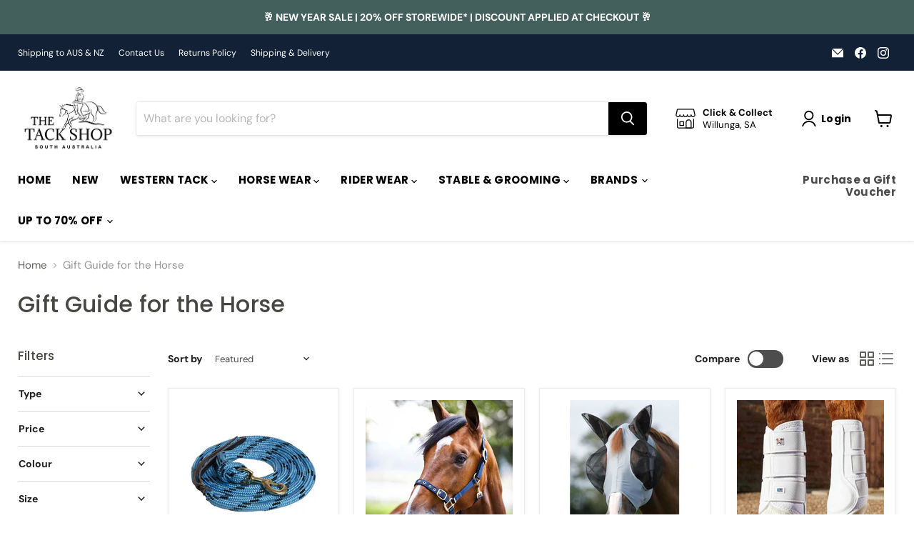

--- FILE ---
content_type: text/html; charset=utf-8
request_url: https://thetackshop.com.au/collections/gift-guide-for-the-horse
body_size: 67717
content:
<!doctype html>
<html class="no-js no-touch" lang="en">
  <head>
  <script>
    window.Store = window.Store || {};
    window.Store.id = 18616733;
  </script>
    <meta charset="utf-8">
    <meta http-equiv="x-ua-compatible" content="IE=edge">

    <link rel="preconnect" href="https://cdn.shopify.com">
    <link rel="preconnect" href="https://fonts.shopifycdn.com">
    <link rel="preconnect" href="https://v.shopify.com">
    <link rel="preconnect" href="https://cdn.shopifycloud.com">

    <title>Gift Guide for the Horse — The Tack Shop</title>

    

    
  <link rel="shortcut icon" href="//thetackshop.com.au/cdn/shop/files/TTS_PNG_7613d532-25fe-4481-98fe-9197ae0d85c3_32x32.png?v=1661435434" type="image/png">


    
      <link rel="canonical" href="https://thetackshop.com.au/collections/gift-guide-for-the-horse" />
    

    <meta name="viewport" content="width=device-width">

    
    















<meta property="og:site_name" content="The Tack Shop">
<meta property="og:url" content="https://thetackshop.com.au/collections/gift-guide-for-the-horse">
<meta property="og:title" content="Gift Guide for the Horse">
<meta property="og:type" content="website">
<meta property="og:description" content="Shop quality equestrian products from big brands such as Premier Equine, Ezy Ride, Fort Worth, Horze, Ringers Western, Acavallo, Hidez Compression Hoods and many more!">




    
    
    

    
    
    <meta
      property="og:image"
      content="https://thetackshop.com.au/cdn/shop/files/The_Tack_Shop_web_logo_2_2_1204x630.png?v=1661436249"
    />
    <meta
      property="og:image:secure_url"
      content="https://thetackshop.com.au/cdn/shop/files/The_Tack_Shop_web_logo_2_2_1204x630.png?v=1661436249"
    />
    <meta property="og:image:width" content="1204" />
    <meta property="og:image:height" content="630" />
    
    
    <meta property="og:image:alt" content="Social media image" />
  
















<meta name="twitter:title" content="Gift Guide for the Horse">
<meta name="twitter:description" content="Shop quality equestrian products from big brands such as Premier Equine, Ezy Ride, Fort Worth, Horze, Ringers Western, Acavallo, Hidez Compression Hoods and many more!">


    
    
    
      
      
      <meta name="twitter:card" content="summary_large_image">
    
    
    <meta
      property="twitter:image"
      content="https://thetackshop.com.au/cdn/shop/files/The_Tack_Shop_web_logo_2_2_1200x600_crop_center.png?v=1661436249"
    />
    <meta property="twitter:image:width" content="1200" />
    <meta property="twitter:image:height" content="600" />
    
    
    <meta property="twitter:image:alt" content="Social media image" />
  



    <link rel="preload" href="//thetackshop.com.au/cdn/fonts/poppins/poppins_n7.56758dcf284489feb014a026f3727f2f20a54626.woff2" as="font" crossorigin="anonymous">
    <link rel="preload" as="style" href="//thetackshop.com.au/cdn/shop/t/82/assets/theme.css?v=41004343340705632091766664871">

    <script>window.performance && window.performance.mark && window.performance.mark('shopify.content_for_header.start');</script><meta name="google-site-verification" content="cAFvN7Jzcjuxqg9aA5XVIerxj2QHpgFgLHFSN8uVpEs">
<meta id="shopify-digital-wallet" name="shopify-digital-wallet" content="/18616733/digital_wallets/dialog">
<meta name="shopify-checkout-api-token" content="fb0be652a75100913ccf1f1dc34fb5ef">
<meta id="in-context-paypal-metadata" data-shop-id="18616733" data-venmo-supported="false" data-environment="production" data-locale="en_US" data-paypal-v4="true" data-currency="AUD">
<link rel="alternate" type="application/atom+xml" title="Feed" href="/collections/gift-guide-for-the-horse.atom" />
<link rel="alternate" type="application/json+oembed" href="https://thetackshop.com.au/collections/gift-guide-for-the-horse.oembed">
<script async="async" src="/checkouts/internal/preloads.js?locale=en-AU"></script>
<link rel="preconnect" href="https://shop.app" crossorigin="anonymous">
<script async="async" src="https://shop.app/checkouts/internal/preloads.js?locale=en-AU&shop_id=18616733" crossorigin="anonymous"></script>
<script id="apple-pay-shop-capabilities" type="application/json">{"shopId":18616733,"countryCode":"AU","currencyCode":"AUD","merchantCapabilities":["supports3DS"],"merchantId":"gid:\/\/shopify\/Shop\/18616733","merchantName":"The Tack Shop","requiredBillingContactFields":["postalAddress","email","phone"],"requiredShippingContactFields":["postalAddress","email","phone"],"shippingType":"shipping","supportedNetworks":["visa","masterCard","amex","jcb"],"total":{"type":"pending","label":"The Tack Shop","amount":"1.00"},"shopifyPaymentsEnabled":true,"supportsSubscriptions":true}</script>
<script id="shopify-features" type="application/json">{"accessToken":"fb0be652a75100913ccf1f1dc34fb5ef","betas":["rich-media-storefront-analytics"],"domain":"thetackshop.com.au","predictiveSearch":true,"shopId":18616733,"locale":"en"}</script>
<script>var Shopify = Shopify || {};
Shopify.shop = "the-tack-shop-australia.myshopify.com";
Shopify.locale = "en";
Shopify.currency = {"active":"AUD","rate":"1.0"};
Shopify.country = "AU";
Shopify.theme = {"name":"MOVING 2","id":134897664199,"schema_name":"Empire","schema_version":"8.0.0","theme_store_id":838,"role":"main"};
Shopify.theme.handle = "null";
Shopify.theme.style = {"id":null,"handle":null};
Shopify.cdnHost = "thetackshop.com.au/cdn";
Shopify.routes = Shopify.routes || {};
Shopify.routes.root = "/";</script>
<script type="module">!function(o){(o.Shopify=o.Shopify||{}).modules=!0}(window);</script>
<script>!function(o){function n(){var o=[];function n(){o.push(Array.prototype.slice.apply(arguments))}return n.q=o,n}var t=o.Shopify=o.Shopify||{};t.loadFeatures=n(),t.autoloadFeatures=n()}(window);</script>
<script>
  window.ShopifyPay = window.ShopifyPay || {};
  window.ShopifyPay.apiHost = "shop.app\/pay";
  window.ShopifyPay.redirectState = null;
</script>
<script id="shop-js-analytics" type="application/json">{"pageType":"collection"}</script>
<script defer="defer" async type="module" src="//thetackshop.com.au/cdn/shopifycloud/shop-js/modules/v2/client.init-shop-cart-sync_C5BV16lS.en.esm.js"></script>
<script defer="defer" async type="module" src="//thetackshop.com.au/cdn/shopifycloud/shop-js/modules/v2/chunk.common_CygWptCX.esm.js"></script>
<script type="module">
  await import("//thetackshop.com.au/cdn/shopifycloud/shop-js/modules/v2/client.init-shop-cart-sync_C5BV16lS.en.esm.js");
await import("//thetackshop.com.au/cdn/shopifycloud/shop-js/modules/v2/chunk.common_CygWptCX.esm.js");

  window.Shopify.SignInWithShop?.initShopCartSync?.({"fedCMEnabled":true,"windoidEnabled":true});

</script>
<script>
  window.Shopify = window.Shopify || {};
  if (!window.Shopify.featureAssets) window.Shopify.featureAssets = {};
  window.Shopify.featureAssets['shop-js'] = {"shop-cart-sync":["modules/v2/client.shop-cart-sync_ZFArdW7E.en.esm.js","modules/v2/chunk.common_CygWptCX.esm.js"],"init-fed-cm":["modules/v2/client.init-fed-cm_CmiC4vf6.en.esm.js","modules/v2/chunk.common_CygWptCX.esm.js"],"shop-button":["modules/v2/client.shop-button_tlx5R9nI.en.esm.js","modules/v2/chunk.common_CygWptCX.esm.js"],"shop-cash-offers":["modules/v2/client.shop-cash-offers_DOA2yAJr.en.esm.js","modules/v2/chunk.common_CygWptCX.esm.js","modules/v2/chunk.modal_D71HUcav.esm.js"],"init-windoid":["modules/v2/client.init-windoid_sURxWdc1.en.esm.js","modules/v2/chunk.common_CygWptCX.esm.js"],"shop-toast-manager":["modules/v2/client.shop-toast-manager_ClPi3nE9.en.esm.js","modules/v2/chunk.common_CygWptCX.esm.js"],"init-shop-email-lookup-coordinator":["modules/v2/client.init-shop-email-lookup-coordinator_B8hsDcYM.en.esm.js","modules/v2/chunk.common_CygWptCX.esm.js"],"init-shop-cart-sync":["modules/v2/client.init-shop-cart-sync_C5BV16lS.en.esm.js","modules/v2/chunk.common_CygWptCX.esm.js"],"avatar":["modules/v2/client.avatar_BTnouDA3.en.esm.js"],"pay-button":["modules/v2/client.pay-button_FdsNuTd3.en.esm.js","modules/v2/chunk.common_CygWptCX.esm.js"],"init-customer-accounts":["modules/v2/client.init-customer-accounts_DxDtT_ad.en.esm.js","modules/v2/client.shop-login-button_C5VAVYt1.en.esm.js","modules/v2/chunk.common_CygWptCX.esm.js","modules/v2/chunk.modal_D71HUcav.esm.js"],"init-shop-for-new-customer-accounts":["modules/v2/client.init-shop-for-new-customer-accounts_ChsxoAhi.en.esm.js","modules/v2/client.shop-login-button_C5VAVYt1.en.esm.js","modules/v2/chunk.common_CygWptCX.esm.js","modules/v2/chunk.modal_D71HUcav.esm.js"],"shop-login-button":["modules/v2/client.shop-login-button_C5VAVYt1.en.esm.js","modules/v2/chunk.common_CygWptCX.esm.js","modules/v2/chunk.modal_D71HUcav.esm.js"],"init-customer-accounts-sign-up":["modules/v2/client.init-customer-accounts-sign-up_CPSyQ0Tj.en.esm.js","modules/v2/client.shop-login-button_C5VAVYt1.en.esm.js","modules/v2/chunk.common_CygWptCX.esm.js","modules/v2/chunk.modal_D71HUcav.esm.js"],"shop-follow-button":["modules/v2/client.shop-follow-button_Cva4Ekp9.en.esm.js","modules/v2/chunk.common_CygWptCX.esm.js","modules/v2/chunk.modal_D71HUcav.esm.js"],"checkout-modal":["modules/v2/client.checkout-modal_BPM8l0SH.en.esm.js","modules/v2/chunk.common_CygWptCX.esm.js","modules/v2/chunk.modal_D71HUcav.esm.js"],"lead-capture":["modules/v2/client.lead-capture_Bi8yE_yS.en.esm.js","modules/v2/chunk.common_CygWptCX.esm.js","modules/v2/chunk.modal_D71HUcav.esm.js"],"shop-login":["modules/v2/client.shop-login_D6lNrXab.en.esm.js","modules/v2/chunk.common_CygWptCX.esm.js","modules/v2/chunk.modal_D71HUcav.esm.js"],"payment-terms":["modules/v2/client.payment-terms_CZxnsJam.en.esm.js","modules/v2/chunk.common_CygWptCX.esm.js","modules/v2/chunk.modal_D71HUcav.esm.js"]};
</script>
<script id="__st">var __st={"a":18616733,"offset":37800,"reqid":"3366d980-5156-4159-9419-e5d1200507d2-1768744474","pageurl":"thetackshop.com.au\/collections\/gift-guide-for-the-horse","u":"a032f5dabd0c","p":"collection","rtyp":"collection","rid":293960810695};</script>
<script>window.ShopifyPaypalV4VisibilityTracking = true;</script>
<script id="captcha-bootstrap">!function(){'use strict';const t='contact',e='account',n='new_comment',o=[[t,t],['blogs',n],['comments',n],[t,'customer']],c=[[e,'customer_login'],[e,'guest_login'],[e,'recover_customer_password'],[e,'create_customer']],r=t=>t.map((([t,e])=>`form[action*='/${t}']:not([data-nocaptcha='true']) input[name='form_type'][value='${e}']`)).join(','),a=t=>()=>t?[...document.querySelectorAll(t)].map((t=>t.form)):[];function s(){const t=[...o],e=r(t);return a(e)}const i='password',u='form_key',d=['recaptcha-v3-token','g-recaptcha-response','h-captcha-response',i],f=()=>{try{return window.sessionStorage}catch{return}},m='__shopify_v',_=t=>t.elements[u];function p(t,e,n=!1){try{const o=window.sessionStorage,c=JSON.parse(o.getItem(e)),{data:r}=function(t){const{data:e,action:n}=t;return t[m]||n?{data:e,action:n}:{data:t,action:n}}(c);for(const[e,n]of Object.entries(r))t.elements[e]&&(t.elements[e].value=n);n&&o.removeItem(e)}catch(o){console.error('form repopulation failed',{error:o})}}const l='form_type',E='cptcha';function T(t){t.dataset[E]=!0}const w=window,h=w.document,L='Shopify',v='ce_forms',y='captcha';let A=!1;((t,e)=>{const n=(g='f06e6c50-85a8-45c8-87d0-21a2b65856fe',I='https://cdn.shopify.com/shopifycloud/storefront-forms-hcaptcha/ce_storefront_forms_captcha_hcaptcha.v1.5.2.iife.js',D={infoText:'Protected by hCaptcha',privacyText:'Privacy',termsText:'Terms'},(t,e,n)=>{const o=w[L][v],c=o.bindForm;if(c)return c(t,g,e,D).then(n);var r;o.q.push([[t,g,e,D],n]),r=I,A||(h.body.append(Object.assign(h.createElement('script'),{id:'captcha-provider',async:!0,src:r})),A=!0)});var g,I,D;w[L]=w[L]||{},w[L][v]=w[L][v]||{},w[L][v].q=[],w[L][y]=w[L][y]||{},w[L][y].protect=function(t,e){n(t,void 0,e),T(t)},Object.freeze(w[L][y]),function(t,e,n,w,h,L){const[v,y,A,g]=function(t,e,n){const i=e?o:[],u=t?c:[],d=[...i,...u],f=r(d),m=r(i),_=r(d.filter((([t,e])=>n.includes(e))));return[a(f),a(m),a(_),s()]}(w,h,L),I=t=>{const e=t.target;return e instanceof HTMLFormElement?e:e&&e.form},D=t=>v().includes(t);t.addEventListener('submit',(t=>{const e=I(t);if(!e)return;const n=D(e)&&!e.dataset.hcaptchaBound&&!e.dataset.recaptchaBound,o=_(e),c=g().includes(e)&&(!o||!o.value);(n||c)&&t.preventDefault(),c&&!n&&(function(t){try{if(!f())return;!function(t){const e=f();if(!e)return;const n=_(t);if(!n)return;const o=n.value;o&&e.removeItem(o)}(t);const e=Array.from(Array(32),(()=>Math.random().toString(36)[2])).join('');!function(t,e){_(t)||t.append(Object.assign(document.createElement('input'),{type:'hidden',name:u})),t.elements[u].value=e}(t,e),function(t,e){const n=f();if(!n)return;const o=[...t.querySelectorAll(`input[type='${i}']`)].map((({name:t})=>t)),c=[...d,...o],r={};for(const[a,s]of new FormData(t).entries())c.includes(a)||(r[a]=s);n.setItem(e,JSON.stringify({[m]:1,action:t.action,data:r}))}(t,e)}catch(e){console.error('failed to persist form',e)}}(e),e.submit())}));const S=(t,e)=>{t&&!t.dataset[E]&&(n(t,e.some((e=>e===t))),T(t))};for(const o of['focusin','change'])t.addEventListener(o,(t=>{const e=I(t);D(e)&&S(e,y())}));const B=e.get('form_key'),M=e.get(l),P=B&&M;t.addEventListener('DOMContentLoaded',(()=>{const t=y();if(P)for(const e of t)e.elements[l].value===M&&p(e,B);[...new Set([...A(),...v().filter((t=>'true'===t.dataset.shopifyCaptcha))])].forEach((e=>S(e,t)))}))}(h,new URLSearchParams(w.location.search),n,t,e,['guest_login'])})(!0,!0)}();</script>
<script integrity="sha256-4kQ18oKyAcykRKYeNunJcIwy7WH5gtpwJnB7kiuLZ1E=" data-source-attribution="shopify.loadfeatures" defer="defer" src="//thetackshop.com.au/cdn/shopifycloud/storefront/assets/storefront/load_feature-a0a9edcb.js" crossorigin="anonymous"></script>
<script crossorigin="anonymous" defer="defer" src="//thetackshop.com.au/cdn/shopifycloud/storefront/assets/shopify_pay/storefront-65b4c6d7.js?v=20250812"></script>
<script data-source-attribution="shopify.dynamic_checkout.dynamic.init">var Shopify=Shopify||{};Shopify.PaymentButton=Shopify.PaymentButton||{isStorefrontPortableWallets:!0,init:function(){window.Shopify.PaymentButton.init=function(){};var t=document.createElement("script");t.src="https://thetackshop.com.au/cdn/shopifycloud/portable-wallets/latest/portable-wallets.en.js",t.type="module",document.head.appendChild(t)}};
</script>
<script data-source-attribution="shopify.dynamic_checkout.buyer_consent">
  function portableWalletsHideBuyerConsent(e){var t=document.getElementById("shopify-buyer-consent"),n=document.getElementById("shopify-subscription-policy-button");t&&n&&(t.classList.add("hidden"),t.setAttribute("aria-hidden","true"),n.removeEventListener("click",e))}function portableWalletsShowBuyerConsent(e){var t=document.getElementById("shopify-buyer-consent"),n=document.getElementById("shopify-subscription-policy-button");t&&n&&(t.classList.remove("hidden"),t.removeAttribute("aria-hidden"),n.addEventListener("click",e))}window.Shopify?.PaymentButton&&(window.Shopify.PaymentButton.hideBuyerConsent=portableWalletsHideBuyerConsent,window.Shopify.PaymentButton.showBuyerConsent=portableWalletsShowBuyerConsent);
</script>
<script data-source-attribution="shopify.dynamic_checkout.cart.bootstrap">document.addEventListener("DOMContentLoaded",(function(){function t(){return document.querySelector("shopify-accelerated-checkout-cart, shopify-accelerated-checkout")}if(t())Shopify.PaymentButton.init();else{new MutationObserver((function(e,n){t()&&(Shopify.PaymentButton.init(),n.disconnect())})).observe(document.body,{childList:!0,subtree:!0})}}));
</script>
<link id="shopify-accelerated-checkout-styles" rel="stylesheet" media="screen" href="https://thetackshop.com.au/cdn/shopifycloud/portable-wallets/latest/accelerated-checkout-backwards-compat.css" crossorigin="anonymous">
<style id="shopify-accelerated-checkout-cart">
        #shopify-buyer-consent {
  margin-top: 1em;
  display: inline-block;
  width: 100%;
}

#shopify-buyer-consent.hidden {
  display: none;
}

#shopify-subscription-policy-button {
  background: none;
  border: none;
  padding: 0;
  text-decoration: underline;
  font-size: inherit;
  cursor: pointer;
}

#shopify-subscription-policy-button::before {
  box-shadow: none;
}

      </style>

<script>window.performance && window.performance.mark && window.performance.mark('shopify.content_for_header.end');</script>

    <link href="//thetackshop.com.au/cdn/shop/t/82/assets/theme.css?v=41004343340705632091766664871" rel="stylesheet" type="text/css" media="all" />

    
    <script>
      window.Theme = window.Theme || {};
      window.Theme.version = '8.0.0';
      window.Theme.name = 'Empire';
      window.Theme.routes = {
        "root_url": "/",
        "account_url": "/account",
        "account_login_url": "/account/login",
        "account_logout_url": "/account/logout",
        "account_register_url": "/account/register",
        "account_addresses_url": "/account/addresses",
        "collections_url": "/collections",
        "all_products_collection_url": "/collections/all",
        "search_url": "/search",
        "cart_url": "/cart",
        "cart_add_url": "/cart/add",
        "cart_change_url": "/cart/change",
        "cart_clear_url": "/cart/clear",
        "product_recommendations_url": "/recommendations/products",
      };
    </script>
    

  <!-- BEGIN app block: shopify://apps/powerful-form-builder/blocks/app-embed/e4bcb1eb-35b2-42e6-bc37-bfe0e1542c9d --><script type="text/javascript" hs-ignore data-cookieconsent="ignore">
  var Globo = Globo || {};
  var globoFormbuilderRecaptchaInit = function(){};
  var globoFormbuilderHcaptchaInit = function(){};
  window.Globo.FormBuilder = window.Globo.FormBuilder || {};
  window.Globo.FormBuilder.shop = {"configuration":{"money_format":"${{amount}}"},"pricing":{"features":{"bulkOrderForm":false,"cartForm":false,"fileUpload":2,"removeCopyright":false,"restrictedEmailDomains":false,"metrics":false}},"settings":{"copyright":"Powered by <a href=\"https://globosoftware.net\" target=\"_blank\">Globo</a> <a href=\"https://apps.shopify.com/form-builder-contact-form\" target=\"_blank\">Form Builder</a>","hideWaterMark":false,"reCaptcha":{"recaptchaType":"v2","siteKey":false,"languageCode":"en"},"hCaptcha":{"siteKey":false},"scrollTop":false,"customCssCode":"","customCssEnabled":false,"additionalColumns":[]},"encryption_form_id":1,"url":"https://app.powerfulform.com/","CDN_URL":"https://dxo9oalx9qc1s.cloudfront.net","app_id":"1783207"};

  if(window.Globo.FormBuilder.shop.settings.customCssEnabled && window.Globo.FormBuilder.shop.settings.customCssCode){
    const customStyle = document.createElement('style');
    customStyle.type = 'text/css';
    customStyle.innerHTML = window.Globo.FormBuilder.shop.settings.customCssCode;
    document.head.appendChild(customStyle);
  }

  window.Globo.FormBuilder.forms = [];
    
      
      
      
      window.Globo.FormBuilder.forms[43865] = {"43865":{"elements":[{"id":"group-1","type":"group","label":"Page 1","description":"","elements":[{"id":"text","type":"text","label":{"en":"Name"},"placeholder":{"en":""},"description":null,"hideLabel":false,"required":true,"columnWidth":50},{"id":"email","type":"email","label":"Email","placeholder":{"en":""},"description":null,"hideLabel":false,"required":true,"columnWidth":50,"conditionalField":false},{"id":"phone-1","type":"phone","label":"Phone","placeholder":"","description":"","validatePhone":false,"onlyShowFlag":false,"defaultCountryCode":"us","limitCharacters":false,"characters":100,"hideLabel":false,"keepPositionLabel":false,"columnWidth":50,"displayType":"show","displayDisjunctive":false,"conditionalField":false,"required":true,"inputIcon":null},{"id":"select-2","type":"select","label":{"en":"Preferred Method of Contact"},"placeholder":"Please select","options":[{"label":{"en":"Phone Call"},"value":"Phone Call"},{"label":{"en":"Text Message"},"value":"Text Message"},{"label":{"en":"Email"},"value":"Email"}],"defaultOption":"","description":"","hideLabel":false,"keepPositionLabel":false,"columnWidth":50,"displayType":"show","displayDisjunctive":false,"conditionalField":false},{"id":"select-1","type":"select","label":{"en":"What is your enquiry about?"},"placeholder":"Please select","options":[{"label":{"en":"Online Ordering"},"value":"Online Ordering"},{"label":{"en":"Return or Exchange"},"value":"Return or Exchange"},{"label":{"en":"Product or Sizing Enquiry"},"value":"Product or Sizing Enquiry"},{"label":{"en":"Book an In Store Appointment"},"value":"Book an In Store Appointment"},{"label":{"en":"Other"},"value":"Other"}],"defaultOption":"","description":"","hideLabel":false,"keepPositionLabel":false,"columnWidth":100,"displayType":"show","displayDisjunctive":false,"conditionalField":false,"required":true,"inputIcon":null},{"id":"textarea","type":"textarea","label":{"en":"Additional Information"},"placeholder":{"en":"e.g. order number, item\/sizing details, availability."},"description":null,"hideLabel":false,"required":false,"columnWidth":100,"conditionalField":false}]}],"errorMessage":{"required":"Please fill in field","minSelections":"Please choose at least {{ min_selections }} options","maxSelections":"Please choose at maximum of {{ max_selections }} options","exactlySelections":"Please choose exactly {{ exact_selections }} options","invalid":"Invalid","invalidName":"Invalid name","invalidEmail":"Invalid email","invalidURL":"Invalid url","invalidPhone":"Invalid phone","invalidNumber":"Invalid number","invalidPassword":"Invalid password","confirmPasswordNotMatch":"Confirmed password doesn't match","customerAlreadyExists":"Customer already exists","fileSizeLimit":"File size limit","fileNotAllowed":"File not allowed","requiredCaptcha":"Required captcha","requiredProducts":"Please select product","limitQuantity":"The number of products left in stock has been exceeded","shopifyInvalidPhone":"phone - Enter a valid phone number to use this delivery method","shopifyPhoneHasAlready":"phone - Phone has already been taken","shopifyInvalidProvice":"addresses.province - is not valid","otherError":"Something went wrong, please try again"},"appearance":{"layout":"default","width":"1000","style":"flat_rounded","mainColor":"rgba(0,0,0,1)","floatingIcon":"\u003csvg aria-hidden=\"true\" focusable=\"false\" data-prefix=\"fas\" data-icon=\"phone-alt\" class=\"svg-inline--fa fa-phone-alt fa-w-16\" role=\"img\" xmlns=\"http:\/\/www.w3.org\/2000\/svg\" viewBox=\"0 0 512 512\"\u003e\u003cpath fill=\"currentColor\" d=\"M497.39 361.8l-112-48a24 24 0 0 0-28 6.9l-49.6 60.6A370.66 370.66 0 0 1 130.6 204.11l60.6-49.6a23.94 23.94 0 0 0 6.9-28l-48-112A24.16 24.16 0 0 0 122.6.61l-104 24A24 24 0 0 0 0 48c0 256.5 207.9 464 464 464a24 24 0 0 0 23.4-18.6l24-104a24.29 24.29 0 0 0-14.01-27.6z\"\u003e\u003c\/path\u003e\u003c\/svg\u003e","floatingText":null,"displayOnAllPage":false,"formType":"normalForm","background":"color","backgroundColor":"rgba(255,255,255,1)","descriptionColor":"#6c757d","headingColor":"rgba(67,67,67,1)","labelColor":"rgba(113,113,113,1)","optionColor":"rgba(82,82,82,1)","paragraphBackground":"#fff","paragraphColor":"rgba(37,37,37,1)","imageLayout":"right","imageUrl":"https:\/\/cdn.shopify.com\/s\/files\/1\/1861\/6733\/files\/g-form-0-appearance.imageUrl-lx9wud8q-IMG_0265.jpg?v=1718080638","popup_trigger":{"after_scrolling":false,"after_timer":false,"on_exit_intent":false}},"afterSubmit":{"action":"clearForm","title":"Thanks for getting in touch!","message":{"en":"\u003cp\u003eWe will be in touch shortly! \u003c\/p\u003e"},"redirectUrl":null},"footer":{"description":null,"previousText":"Previous","nextText":"Next","submitText":"Submit","submitAlignment":"left","resetButton":false,"submitFullWidth":false},"header":{"active":true,"title":{"en":"Request a Call\/Text\/Email"},"description":{"en":"\u003cp\u003eLeave your details and we will be in touch soon!\u003c\/p\u003e"},"headerAlignment":"left"},"isStepByStepForm":true,"publish":{"requiredLogin":false,"requiredLoginMessage":"Please \u003ca href='\/account\/login' title='login'\u003elogin\u003c\/a\u003e to continue"},"reCaptcha":{"enable":true},"html":"\n\u003cdiv class=\"globo-form default-form globo-form-id-0 \" data-locale=\"en\" \u003e\n\n\u003cstyle\u003e\n\n\n\n.globo-form-id-0 .globo-form-app{\n    max-width: 1000px;\n    width: -webkit-fill-available;\n    \n    background-color: rgba(255,255,255,1);\n    \n    \n}\n\n.globo-form-id-0 .globo-form-app .globo-heading{\n    color: rgba(67,67,67,1)\n}\n\n\n.globo-form-id-0 .globo-form-app .header {\n    text-align:left;\n}\n\n\n.globo-form-id-0 .globo-form-app .globo-description,\n.globo-form-id-0 .globo-form-app .header .globo-description{\n    color: #6c757d\n}\n.globo-form-id-0 .globo-form-app .globo-label,\n.globo-form-id-0 .globo-form-app .globo-form-control label.globo-label,\n.globo-form-id-0 .globo-form-app .globo-form-control label.globo-label span.label-content{\n    color: rgba(113,113,113,1);\n    text-align: left !important;\n}\n.globo-form-id-0 .globo-form-app .globo-label.globo-position-label{\n    height: 20px !important;\n}\n.globo-form-id-0 .globo-form-app .globo-form-control .help-text.globo-description,\n.globo-form-id-0 .globo-form-app .globo-form-control span.globo-description{\n    color: #6c757d\n}\n.globo-form-id-0 .globo-form-app .globo-form-control .checkbox-wrapper .globo-option,\n.globo-form-id-0 .globo-form-app .globo-form-control .radio-wrapper .globo-option\n{\n    color: rgba(82,82,82,1)\n}\n.globo-form-id-0 .globo-form-app .footer,\n.globo-form-id-0 .globo-form-app .gfb__footer{\n    text-align:left;\n}\n.globo-form-id-0 .globo-form-app .footer button,\n.globo-form-id-0 .globo-form-app .gfb__footer button{\n    border:1px solid rgba(0,0,0,1);\n    \n}\n.globo-form-id-0 .globo-form-app .footer button.submit,\n.globo-form-id-0 .globo-form-app .gfb__footer button.submit\n.globo-form-id-0 .globo-form-app .footer button.checkout,\n.globo-form-id-0 .globo-form-app .gfb__footer button.checkout,\n.globo-form-id-0 .globo-form-app .footer button.action.loading .spinner,\n.globo-form-id-0 .globo-form-app .gfb__footer button.action.loading .spinner{\n    background-color: rgba(0,0,0,1);\n    color : #ffffff;\n}\n.globo-form-id-0 .globo-form-app .globo-form-control .star-rating\u003efieldset:not(:checked)\u003elabel:before {\n    content: url('data:image\/svg+xml; utf8, \u003csvg aria-hidden=\"true\" focusable=\"false\" data-prefix=\"far\" data-icon=\"star\" class=\"svg-inline--fa fa-star fa-w-18\" role=\"img\" xmlns=\"http:\/\/www.w3.org\/2000\/svg\" viewBox=\"0 0 576 512\"\u003e\u003cpath fill=\"rgba(0,0,0,1)\" d=\"M528.1 171.5L382 150.2 316.7 17.8c-11.7-23.6-45.6-23.9-57.4 0L194 150.2 47.9 171.5c-26.2 3.8-36.7 36.1-17.7 54.6l105.7 103-25 145.5c-4.5 26.3 23.2 46 46.4 33.7L288 439.6l130.7 68.7c23.2 12.2 50.9-7.4 46.4-33.7l-25-145.5 105.7-103c19-18.5 8.5-50.8-17.7-54.6zM388.6 312.3l23.7 138.4L288 385.4l-124.3 65.3 23.7-138.4-100.6-98 139-20.2 62.2-126 62.2 126 139 20.2-100.6 98z\"\u003e\u003c\/path\u003e\u003c\/svg\u003e');\n}\n.globo-form-id-0 .globo-form-app .globo-form-control .star-rating\u003efieldset\u003einput:checked ~ label:before {\n    content: url('data:image\/svg+xml; utf8, \u003csvg aria-hidden=\"true\" focusable=\"false\" data-prefix=\"fas\" data-icon=\"star\" class=\"svg-inline--fa fa-star fa-w-18\" role=\"img\" xmlns=\"http:\/\/www.w3.org\/2000\/svg\" viewBox=\"0 0 576 512\"\u003e\u003cpath fill=\"rgba(0,0,0,1)\" d=\"M259.3 17.8L194 150.2 47.9 171.5c-26.2 3.8-36.7 36.1-17.7 54.6l105.7 103-25 145.5c-4.5 26.3 23.2 46 46.4 33.7L288 439.6l130.7 68.7c23.2 12.2 50.9-7.4 46.4-33.7l-25-145.5 105.7-103c19-18.5 8.5-50.8-17.7-54.6L382 150.2 316.7 17.8c-11.7-23.6-45.6-23.9-57.4 0z\"\u003e\u003c\/path\u003e\u003c\/svg\u003e');\n}\n.globo-form-id-0 .globo-form-app .globo-form-control .star-rating\u003efieldset:not(:checked)\u003elabel:hover:before,\n.globo-form-id-0 .globo-form-app .globo-form-control .star-rating\u003efieldset:not(:checked)\u003elabel:hover ~ label:before{\n    content : url('data:image\/svg+xml; utf8, \u003csvg aria-hidden=\"true\" focusable=\"false\" data-prefix=\"fas\" data-icon=\"star\" class=\"svg-inline--fa fa-star fa-w-18\" role=\"img\" xmlns=\"http:\/\/www.w3.org\/2000\/svg\" viewBox=\"0 0 576 512\"\u003e\u003cpath fill=\"rgba(0,0,0,1)\" d=\"M259.3 17.8L194 150.2 47.9 171.5c-26.2 3.8-36.7 36.1-17.7 54.6l105.7 103-25 145.5c-4.5 26.3 23.2 46 46.4 33.7L288 439.6l130.7 68.7c23.2 12.2 50.9-7.4 46.4-33.7l-25-145.5 105.7-103c19-18.5 8.5-50.8-17.7-54.6L382 150.2 316.7 17.8c-11.7-23.6-45.6-23.9-57.4 0z\"\u003e\u003c\/path\u003e\u003c\/svg\u003e')\n}\n.globo-form-id-0 .globo-form-app .globo-form-control .radio-wrapper .radio-input:checked ~ .radio-label:after {\n    background: rgba(0,0,0,1);\n    background: radial-gradient(rgba(0,0,0,1) 40%, #fff 45%);\n}\n.globo-form-id-0 .globo-form-app .globo-form-control .checkbox-wrapper .checkbox-input:checked ~ .checkbox-label:before {\n    border-color: rgba(0,0,0,1);\n    box-shadow: 0 4px 6px rgba(50,50,93,0.11), 0 1px 3px rgba(0,0,0,0.08);\n    background-color: rgba(0,0,0,1);\n}\n.globo-form-id-0 .globo-form-app .step.-completed .step__number,\n.globo-form-id-0 .globo-form-app .line.-progress,\n.globo-form-id-0 .globo-form-app .line.-start{\n    background-color: rgba(0,0,0,1);\n}\n.globo-form-id-0 .globo-form-app .checkmark__check,\n.globo-form-id-0 .globo-form-app .checkmark__circle{\n    stroke: rgba(0,0,0,1);\n}\n.globo-form-id-0 .floating-button{\n    background-color: rgba(0,0,0,1);\n}\n.globo-form-id-0 .globo-form-app .globo-form-control .checkbox-wrapper .checkbox-input ~ .checkbox-label:before,\n.globo-form-app .globo-form-control .radio-wrapper .radio-input ~ .radio-label:after{\n    border-color : rgba(0,0,0,1);\n}\n.globo-form-id-0 .flatpickr-day.selected, \n.globo-form-id-0 .flatpickr-day.startRange, \n.globo-form-id-0 .flatpickr-day.endRange, \n.globo-form-id-0 .flatpickr-day.selected.inRange, \n.globo-form-id-0 .flatpickr-day.startRange.inRange, \n.globo-form-id-0 .flatpickr-day.endRange.inRange, \n.globo-form-id-0 .flatpickr-day.selected:focus, \n.globo-form-id-0 .flatpickr-day.startRange:focus, \n.globo-form-id-0 .flatpickr-day.endRange:focus, \n.globo-form-id-0 .flatpickr-day.selected:hover, \n.globo-form-id-0 .flatpickr-day.startRange:hover, \n.globo-form-id-0 .flatpickr-day.endRange:hover, \n.globo-form-id-0 .flatpickr-day.selected.prevMonthDay, \n.globo-form-id-0 .flatpickr-day.startRange.prevMonthDay, \n.globo-form-id-0 .flatpickr-day.endRange.prevMonthDay, \n.globo-form-id-0 .flatpickr-day.selected.nextMonthDay, \n.globo-form-id-0 .flatpickr-day.startRange.nextMonthDay, \n.globo-form-id-0 .flatpickr-day.endRange.nextMonthDay {\n    background: rgba(0,0,0,1);\n    border-color: rgba(0,0,0,1);\n}\n.globo-form-id-0 .globo-paragraph,\n.globo-form-id-0 .globo-paragraph * {\n    background: #fff !important;\n    color: rgba(37,37,37,1) !important;\n    width: 100%!important;\n}\n\n    :root .globo-form-app[data-id=\"0\"]{\n        --gfb-primary-color: rgba(0,0,0,1);\n        --gfb-form-width: 1000px;\n        --gfb-font-family: inherit;\n        --gfb-font-style: inherit;\n        \n        --gfb-bg-color: #FFF;\n        --gfb-bg-position: top;\n        \n            --gfb-bg-color: rgba(255,255,255,1);\n        \n        \n    }\n\u003c\/style\u003e\n\n\u003cdiv class=\"globo-form-app default-layout gfb-style-flat_rounded gfb-form-with-image-right\" data-id=0\u003e\n    \n    \u003cdiv class=\"gfb-with-image\" data-position=\"right\" \u003e\n        \u003cimg class=\"gfb-with-image-img\" src=\"https:\/\/cdn.shopify.com\/s\/files\/1\/1861\/6733\/files\/g-form-0-appearance.imageUrl-lx9wud8q-IMG_0265.jpg?v=1718080638\" \/\u003e\n    \u003c\/div\u003e\n    \n    \u003cdiv class=\"header dismiss hidden\" onclick=\"Globo.FormBuilder.closeModalForm(this)\"\u003e\n        \u003csvg width=20 height=20 viewBox=\"0 0 20 20\" class=\"\" focusable=\"false\" aria-hidden=\"true\"\u003e\u003cpath d=\"M11.414 10l4.293-4.293a.999.999 0 1 0-1.414-1.414L10 8.586 5.707 4.293a.999.999 0 1 0-1.414 1.414L8.586 10l-4.293 4.293a.999.999 0 1 0 1.414 1.414L10 11.414l4.293 4.293a.997.997 0 0 0 1.414 0 .999.999 0 0 0 0-1.414L11.414 10z\" fill-rule=\"evenodd\"\u003e\u003c\/path\u003e\u003c\/svg\u003e\n    \u003c\/div\u003e\n    \u003cform class=\"g-container\" novalidate action=\"https:\/\/app.powerfulform.com\/api\/front\/form\/0\/send\" method=\"POST\" enctype=\"multipart\/form-data\" data-id=0\u003e\n        \n            \n            \u003cdiv class=\"header\"\u003e\n                \u003ch3 class=\"title globo-heading\"\u003eRequest a Call\/Text\/Email\u003c\/h3\u003e\n                \n                \u003cdiv class=\"description globo-description\"\u003e\u003cp\u003eLeave your details and we will be in touch soon!\u003c\/p\u003e\u003c\/div\u003e\n                \n            \u003c\/div\u003e\n            \n        \n        \n            \u003cdiv class=\"globo-formbuilder-wizard\" data-id=0\u003e\n                \u003cdiv class=\"wizard__content\"\u003e\n                    \u003cheader class=\"wizard__header\"\u003e\n                        \u003cdiv class=\"wizard__steps\"\u003e\n                        \u003cnav class=\"steps hidden\"\u003e\n                            \n                            \n                                \n                            \n                            \n                                \n                                \n                                \n                                \n                                \u003cdiv class=\"step last \" data-element-id=\"group-1\"  data-step=\"0\" \u003e\n                                    \u003cdiv class=\"step__content\"\u003e\n                                        \u003cp class=\"step__number\"\u003e\u003c\/p\u003e\n                                        \u003csvg class=\"checkmark\" xmlns=\"http:\/\/www.w3.org\/2000\/svg\" width=52 height=52 viewBox=\"0 0 52 52\"\u003e\n                                            \u003ccircle class=\"checkmark__circle\" cx=\"26\" cy=\"26\" r=\"25\" fill=\"none\"\/\u003e\n                                            \u003cpath class=\"checkmark__check\" fill=\"none\" d=\"M14.1 27.2l7.1 7.2 16.7-16.8\"\/\u003e\n                                        \u003c\/svg\u003e\n                                        \u003cdiv class=\"lines\"\u003e\n                                            \n                                                \u003cdiv class=\"line -start\"\u003e\u003c\/div\u003e\n                                            \n                                            \u003cdiv class=\"line -background\"\u003e\n                                            \u003c\/div\u003e\n                                            \u003cdiv class=\"line -progress\"\u003e\n                                            \u003c\/div\u003e\n                                        \u003c\/div\u003e  \n                                    \u003c\/div\u003e\n                                \u003c\/div\u003e\n                            \n                        \u003c\/nav\u003e\n                        \u003c\/div\u003e\n                    \u003c\/header\u003e\n                    \u003cdiv class=\"panels\"\u003e\n                        \n                        \n                        \n                        \n                        \u003cdiv class=\"panel \" data-element-id=\"group-1\" data-id=0  data-step=\"0\" style=\"padding-top:0\"\u003e\n                            \n                                \n                                    \n\n\n\n\n\n\n\n\n\n\n\n    \n\n\n\n\u003cdiv class=\"globo-form-control layout-2-column \" \u003e\n    \u003clabel for=\"0-text\" class=\"flat_rounded-label globo-label \"\u003e\u003cspan class=\"label-content\" data-label=\"Name\"\u003eName\u003c\/span\u003e\u003cspan class=\"text-danger text-smaller\"\u003e *\u003c\/span\u003e\u003c\/label\u003e\n    \u003cdiv class=\"globo-form-input\"\u003e\n        \n        \u003cinput type=\"text\"  data-type=\"text\" class=\"flat_rounded-input\" id=\"0-text\" name=\"text\" placeholder=\"\" presence  \u003e\n    \u003c\/div\u003e\n    \n        \u003csmall class=\"help-text globo-description\"\u003e\u003c\/small\u003e\n    \n    \u003csmall class=\"messages\"\u003e\u003c\/small\u003e\n\u003c\/div\u003e\n\n\n\n                                \n                                    \n\n\n\n\n\n\n\n\n\n\n\n    \n\n\n\n\u003cdiv class=\"globo-form-control layout-2-column \" \u003e\n    \u003clabel for=\"0-email\" class=\"flat_rounded-label globo-label \"\u003e\u003cspan class=\"label-content\" data-label=\"Email\"\u003eEmail\u003c\/span\u003e\u003cspan class=\"text-danger text-smaller\"\u003e *\u003c\/span\u003e\u003c\/label\u003e\n    \u003cdiv class=\"globo-form-input\"\u003e\n        \n        \u003cinput type=\"text\"  data-type=\"email\" class=\"flat_rounded-input\" id=\"0-email\" name=\"email\" placeholder=\"\" presence  \u003e\n    \u003c\/div\u003e\n    \n        \u003csmall class=\"help-text globo-description\"\u003e\u003c\/small\u003e\n    \n    \u003csmall class=\"messages\"\u003e\u003c\/small\u003e\n\u003c\/div\u003e\n\n\n                                \n                                    \n\n\n\n\n\n\n\n\n\n\n\n    \n\n\n\n\u003cdiv class=\"globo-form-control layout-2-column \" \u003e\n    \u003clabel for=\"0-phone-1\" class=\"flat_rounded-label globo-label \"\u003e\u003cspan class=\"label-content\" data-label=\"Phone\"\u003ePhone\u003c\/span\u003e\u003cspan class=\"text-danger text-smaller\"\u003e *\u003c\/span\u003e\u003c\/label\u003e\n    \u003cdiv class=\"globo-form-input gfb__phone-placeholder\" input-placeholder=\"\"\u003e\n        \n        \u003cinput type=\"text\"  data-type=\"phone\" class=\"flat_rounded-input\" id=\"0-phone-1\" name=\"phone-1\" placeholder=\"\" presence    default-country-code=\"us\"\u003e\n    \u003c\/div\u003e\n    \n    \u003csmall class=\"messages\"\u003e\u003c\/small\u003e\n\u003c\/div\u003e\n\n\n                                \n                                    \n\n\n\n\n\n\n\n\n\n\n\n    \n\n\n\n\u003cdiv class=\"globo-form-control layout-2-column \"  data-default-value=\"\"\u003e\n    \u003clabel for=\"0-select-2\" class=\"flat_rounded-label globo-label \"\u003e\u003cspan class=\"label-content\" data-label=\"Preferred Method of Contact\"\u003ePreferred Method of Contact\u003c\/span\u003e\u003cspan\u003e\u003c\/span\u003e\u003c\/label\u003e\n    \n    \n    \u003cdiv class=\"globo-form-input\"\u003e\n        \n        \u003cselect name=\"select-2\"  id=\"0-select-2\" class=\"flat_rounded-input\" \u003e\n            \u003coption selected=\"selected\" value=\"\" disabled=\"disabled\"\u003ePlease select\u003c\/option\u003e\n            \n            \u003coption value=\"Phone Call\" \u003ePhone Call\u003c\/option\u003e\n            \n            \u003coption value=\"Text Message\" \u003eText Message\u003c\/option\u003e\n            \n            \u003coption value=\"Email\" \u003eEmail\u003c\/option\u003e\n            \n        \u003c\/select\u003e\n    \u003c\/div\u003e\n    \n    \u003csmall class=\"messages\"\u003e\u003c\/small\u003e\n\u003c\/div\u003e\n\n\n                                \n                                    \n\n\n\n\n\n\n\n\n\n\n\n    \n\n\n\n\u003cdiv class=\"globo-form-control layout-1-column \"  data-default-value=\"\"\u003e\n    \u003clabel for=\"0-select-1\" class=\"flat_rounded-label globo-label \"\u003e\u003cspan class=\"label-content\" data-label=\"What is your enquiry about?\"\u003eWhat is your enquiry about?\u003c\/span\u003e\u003cspan class=\"text-danger text-smaller\"\u003e *\u003c\/span\u003e\u003c\/label\u003e\n    \n    \n    \u003cdiv class=\"globo-form-input\"\u003e\n        \n        \u003cselect name=\"select-1\"  id=\"0-select-1\" class=\"flat_rounded-input\" presence\u003e\n            \u003coption selected=\"selected\" value=\"\" disabled=\"disabled\"\u003ePlease select\u003c\/option\u003e\n            \n            \u003coption value=\"Online Ordering\" \u003eOnline Ordering\u003c\/option\u003e\n            \n            \u003coption value=\"Return or Exchange\" \u003eReturn or Exchange\u003c\/option\u003e\n            \n            \u003coption value=\"Product or Sizing Enquiry\" \u003eProduct or Sizing Enquiry\u003c\/option\u003e\n            \n            \u003coption value=\"Book an In Store Appointment\" \u003eBook an In Store Appointment\u003c\/option\u003e\n            \n            \u003coption value=\"Other\" \u003eOther\u003c\/option\u003e\n            \n        \u003c\/select\u003e\n    \u003c\/div\u003e\n    \n    \u003csmall class=\"messages\"\u003e\u003c\/small\u003e\n\u003c\/div\u003e\n\n\n                                \n                                    \n\n\n\n\n\n\n\n\n\n\n\n    \n\n\n\n\u003cdiv class=\"globo-form-control layout-1-column \" \u003e\n    \u003clabel for=\"0-textarea\" class=\"flat_rounded-label globo-label \"\u003e\u003cspan class=\"label-content\" data-label=\"Additional Information\"\u003eAdditional Information\u003c\/span\u003e\u003cspan\u003e\u003c\/span\u003e\u003c\/label\u003e\n    \u003cdiv class=\"globo-form-input\"\u003e\n        \u003ctextarea id=\"0-textarea\"  data-type=\"textarea\" class=\"flat_rounded-input\" rows=\"3\" name=\"textarea\" placeholder=\"e.g. order number, item\/sizing details, availability.\"   \u003e\u003c\/textarea\u003e\n    \u003c\/div\u003e\n    \n        \u003csmall class=\"help-text globo-description\"\u003e\u003c\/small\u003e\n    \n    \u003csmall class=\"messages\"\u003e\u003c\/small\u003e\n\u003c\/div\u003e\n\n\n                                \n                            \n                            \n                                \n                            \n                        \u003c\/div\u003e\n                        \n                    \u003c\/div\u003e\n                    \n                        \n                            \u003cp style=\"text-align: right;font-size:small;display: block !important;\"\u003ePowered by \u003ca href=\"https:\/\/globosoftware.net\" target=\"_blank\"\u003eGlobo\u003c\/a\u003e \u003ca href=\"https:\/\/apps.shopify.com\/form-builder-contact-form\" target=\"_blank\"\u003eForm Builder\u003c\/a\u003e\u003c\/p\u003e\n                        \n                    \n                    \u003cdiv class=\"message error\" data-other-error=\"Something went wrong, please try again\"\u003e\n                        \u003cdiv class=\"content\"\u003e\u003c\/div\u003e\n                        \u003cdiv class=\"dismiss\" onclick=\"Globo.FormBuilder.dismiss(this)\"\u003e\n                            \u003csvg width=20 height=20 viewBox=\"0 0 20 20\" class=\"\" focusable=\"false\" aria-hidden=\"true\"\u003e\u003cpath d=\"M11.414 10l4.293-4.293a.999.999 0 1 0-1.414-1.414L10 8.586 5.707 4.293a.999.999 0 1 0-1.414 1.414L8.586 10l-4.293 4.293a.999.999 0 1 0 1.414 1.414L10 11.414l4.293 4.293a.997.997 0 0 0 1.414 0 .999.999 0 0 0 0-1.414L11.414 10z\" fill-rule=\"evenodd\"\u003e\u003c\/path\u003e\u003c\/svg\u003e\n                        \u003c\/div\u003e\n                    \u003c\/div\u003e\n                    \n                        \n                        \u003cdiv class=\"message success\"\u003e\n                            \n                                \u003cdiv class=\"gfb__content-title\"\u003eThanks for getting in touch!\u003c\/div\u003e\n                            \n                            \u003cdiv class=\"gfb__discount-wrapper\" onclick=\"Globo.FormBuilder.handleCopyDiscountCode(this)\"\u003e\n                                \u003cdiv class=\"gfb__content-discount\"\u003e\n                                    \u003cspan class=\"gfb__discount-code\"\u003e\u003c\/span\u003e\n                                    \u003cdiv class=\"gfb__copy\"\u003e\n                                        \u003csvg xmlns=\"http:\/\/www.w3.org\/2000\/svg\" viewBox=\"0 0 448 512\"\u003e\u003cpath d=\"M384 336H192c-8.8 0-16-7.2-16-16V64c0-8.8 7.2-16 16-16l140.1 0L400 115.9V320c0 8.8-7.2 16-16 16zM192 384H384c35.3 0 64-28.7 64-64V115.9c0-12.7-5.1-24.9-14.1-33.9L366.1 14.1c-9-9-21.2-14.1-33.9-14.1H192c-35.3 0-64 28.7-64 64V320c0 35.3 28.7 64 64 64zM64 128c-35.3 0-64 28.7-64 64V448c0 35.3 28.7 64 64 64H256c35.3 0 64-28.7 64-64V416H272v32c0 8.8-7.2 16-16 16H64c-8.8 0-16-7.2-16-16V192c0-8.8 7.2-16 16-16H96V128H64z\"\/\u003e\u003c\/svg\u003e\n                                    \u003c\/div\u003e\n                                    \u003cdiv class=\"gfb__copied\"\u003e\n                                        \u003csvg xmlns=\"http:\/\/www.w3.org\/2000\/svg\" viewBox=\"0 0 448 512\"\u003e\u003cpath d=\"M438.6 105.4c12.5 12.5 12.5 32.8 0 45.3l-256 256c-12.5 12.5-32.8 12.5-45.3 0l-128-128c-12.5-12.5-12.5-32.8 0-45.3s32.8-12.5 45.3 0L160 338.7 393.4 105.4c12.5-12.5 32.8-12.5 45.3 0z\"\/\u003e\u003c\/svg\u003e\n                                    \u003c\/div\u003e        \n                                \u003c\/div\u003e\n                            \u003c\/div\u003e\n                            \u003cdiv class=\"content\"\u003e\u003cp\u003eWe will be in touch shortly! \u003c\/p\u003e\u003c\/div\u003e\n                            \u003cdiv class=\"dismiss\" onclick=\"Globo.FormBuilder.dismiss(this)\"\u003e\n                                \u003csvg width=20 height=20 width=20 height=20 viewBox=\"0 0 20 20\" class=\"\" focusable=\"false\" aria-hidden=\"true\"\u003e\u003cpath d=\"M11.414 10l4.293-4.293a.999.999 0 1 0-1.414-1.414L10 8.586 5.707 4.293a.999.999 0 1 0-1.414 1.414L8.586 10l-4.293 4.293a.999.999 0 1 0 1.414 1.414L10 11.414l4.293 4.293a.997.997 0 0 0 1.414 0 .999.999 0 0 0 0-1.414L11.414 10z\" fill-rule=\"evenodd\"\u003e\u003c\/path\u003e\u003c\/svg\u003e\n                            \u003c\/div\u003e\n                        \u003c\/div\u003e\n                        \n                    \n                    \u003cdiv class=\"gfb__footer wizard__footer\"\u003e\n                        \n                            \n                            \u003cdiv class=\"description globo-description\"\u003e\u003c\/div\u003e\n                            \n                        \n                        \u003cbutton type=\"button\" class=\"action previous hidden flat_rounded-button\"\u003ePrevious\u003c\/button\u003e\n                        \u003cbutton type=\"button\" class=\"action next submit flat_rounded-button\" data-submitting-text=\"\" data-submit-text='\u003cspan class=\"spinner\"\u003e\u003c\/span\u003eSubmit' data-next-text=\"Next\" \u003e\u003cspan class=\"spinner\"\u003e\u003c\/span\u003eNext\u003c\/button\u003e\n                        \n                        \u003cp class=\"wizard__congrats-message\"\u003e\u003c\/p\u003e\n                    \u003c\/div\u003e\n                \u003c\/div\u003e\n            \u003c\/div\u003e\n        \n        \u003cinput type=\"hidden\" value=\"\" name=\"customer[id]\"\u003e\n        \u003cinput type=\"hidden\" value=\"\" name=\"customer[email]\"\u003e\n        \u003cinput type=\"hidden\" value=\"\" name=\"customer[name]\"\u003e\n        \u003cinput type=\"hidden\" value=\"\" name=\"page[title]\"\u003e\n        \u003cinput type=\"hidden\" value=\"\" name=\"page[href]\"\u003e\n        \u003cinput type=\"hidden\" value=\"\" name=\"_keyLabel\"\u003e\n    \u003c\/form\u003e\n    \n    \u003cdiv class=\"message success\"\u003e\n        \n            \u003cdiv class=\"gfb__content-title\"\u003eThanks for getting in touch!\u003c\/div\u003e\n        \n        \u003cdiv class=\"gfb__discount-wrapper\" onclick=\"Globo.FormBuilder.handleCopyDiscountCode(this)\"\u003e\n            \u003cdiv class=\"gfb__content-discount\"\u003e\n                \u003cspan class=\"gfb__discount-code\"\u003e\u003c\/span\u003e\n                \u003cdiv class=\"gfb__copy\"\u003e\n                    \u003csvg xmlns=\"http:\/\/www.w3.org\/2000\/svg\" viewBox=\"0 0 448 512\"\u003e\u003cpath d=\"M384 336H192c-8.8 0-16-7.2-16-16V64c0-8.8 7.2-16 16-16l140.1 0L400 115.9V320c0 8.8-7.2 16-16 16zM192 384H384c35.3 0 64-28.7 64-64V115.9c0-12.7-5.1-24.9-14.1-33.9L366.1 14.1c-9-9-21.2-14.1-33.9-14.1H192c-35.3 0-64 28.7-64 64V320c0 35.3 28.7 64 64 64zM64 128c-35.3 0-64 28.7-64 64V448c0 35.3 28.7 64 64 64H256c35.3 0 64-28.7 64-64V416H272v32c0 8.8-7.2 16-16 16H64c-8.8 0-16-7.2-16-16V192c0-8.8 7.2-16 16-16H96V128H64z\"\/\u003e\u003c\/svg\u003e\n                \u003c\/div\u003e\n                \u003cdiv class=\"gfb__copied\"\u003e\n                    \u003csvg xmlns=\"http:\/\/www.w3.org\/2000\/svg\" viewBox=\"0 0 448 512\"\u003e\u003cpath d=\"M438.6 105.4c12.5 12.5 12.5 32.8 0 45.3l-256 256c-12.5 12.5-32.8 12.5-45.3 0l-128-128c-12.5-12.5-12.5-32.8 0-45.3s32.8-12.5 45.3 0L160 338.7 393.4 105.4c12.5-12.5 32.8-12.5 45.3 0z\"\/\u003e\u003c\/svg\u003e\n                \u003c\/div\u003e        \n            \u003c\/div\u003e\n        \u003c\/div\u003e\n        \u003cdiv class=\"content\"\u003e\u003cp\u003eWe will be in touch shortly! \u003c\/p\u003e\u003c\/div\u003e\n        \u003cdiv class=\"dismiss\" onclick=\"Globo.FormBuilder.dismiss(this)\"\u003e\n            \u003csvg width=20 height=20 viewBox=\"0 0 20 20\" class=\"\" focusable=\"false\" aria-hidden=\"true\"\u003e\u003cpath d=\"M11.414 10l4.293-4.293a.999.999 0 1 0-1.414-1.414L10 8.586 5.707 4.293a.999.999 0 1 0-1.414 1.414L8.586 10l-4.293 4.293a.999.999 0 1 0 1.414 1.414L10 11.414l4.293 4.293a.997.997 0 0 0 1.414 0 .999.999 0 0 0 0-1.414L11.414 10z\" fill-rule=\"evenodd\"\u003e\u003c\/path\u003e\u003c\/svg\u003e\n        \u003c\/div\u003e\n    \u003c\/div\u003e\n    \n\u003c\/div\u003e\n\n\u003c\/div\u003e\n"}}[43865];
      
    
  
  window.Globo.FormBuilder.url = window.Globo.FormBuilder.shop.url;
  window.Globo.FormBuilder.CDN_URL = window.Globo.FormBuilder.shop.CDN_URL ?? window.Globo.FormBuilder.shop.url;
  window.Globo.FormBuilder.themeOs20 = true;
  window.Globo.FormBuilder.searchProductByJson = true;
  
  
  window.Globo.FormBuilder.__webpack_public_path_2__ = "https://cdn.shopify.com/extensions/019bc5cb-be9a-71f3-ac0b-c41d134b3a8a/powerful-form-builder-273/assets/";Globo.FormBuilder.page = {
    href : window.location.href,
    type: "collection"
  };
  Globo.FormBuilder.page.title = document.title

  
  if(window.AVADA_SPEED_WHITELIST){
    const pfbs_w = new RegExp("powerful-form-builder", 'i')
    if(Array.isArray(window.AVADA_SPEED_WHITELIST)){
      window.AVADA_SPEED_WHITELIST.push(pfbs_w)
    }else{
      window.AVADA_SPEED_WHITELIST = [pfbs_w]
    }
  }

  Globo.FormBuilder.shop.configuration = Globo.FormBuilder.shop.configuration || {};
  Globo.FormBuilder.shop.configuration.money_format = "${{amount}}";
</script>
<script src="https://cdn.shopify.com/extensions/019bc5cb-be9a-71f3-ac0b-c41d134b3a8a/powerful-form-builder-273/assets/globo.formbuilder.index.js" defer="defer" data-cookieconsent="ignore"></script>




<!-- END app block --><script src="https://cdn.shopify.com/extensions/019bb70a-be4d-7746-91c7-30714bd9d014/node-app-147/assets/bookeasy-widget.js" type="text/javascript" defer="defer"></script>
<link href="https://monorail-edge.shopifysvc.com" rel="dns-prefetch">
<script>(function(){if ("sendBeacon" in navigator && "performance" in window) {try {var session_token_from_headers = performance.getEntriesByType('navigation')[0].serverTiming.find(x => x.name == '_s').description;} catch {var session_token_from_headers = undefined;}var session_cookie_matches = document.cookie.match(/_shopify_s=([^;]*)/);var session_token_from_cookie = session_cookie_matches && session_cookie_matches.length === 2 ? session_cookie_matches[1] : "";var session_token = session_token_from_headers || session_token_from_cookie || "";function handle_abandonment_event(e) {var entries = performance.getEntries().filter(function(entry) {return /monorail-edge.shopifysvc.com/.test(entry.name);});if (!window.abandonment_tracked && entries.length === 0) {window.abandonment_tracked = true;var currentMs = Date.now();var navigation_start = performance.timing.navigationStart;var payload = {shop_id: 18616733,url: window.location.href,navigation_start,duration: currentMs - navigation_start,session_token,page_type: "collection"};window.navigator.sendBeacon("https://monorail-edge.shopifysvc.com/v1/produce", JSON.stringify({schema_id: "online_store_buyer_site_abandonment/1.1",payload: payload,metadata: {event_created_at_ms: currentMs,event_sent_at_ms: currentMs}}));}}window.addEventListener('pagehide', handle_abandonment_event);}}());</script>
<script id="web-pixels-manager-setup">(function e(e,d,r,n,o){if(void 0===o&&(o={}),!Boolean(null===(a=null===(i=window.Shopify)||void 0===i?void 0:i.analytics)||void 0===a?void 0:a.replayQueue)){var i,a;window.Shopify=window.Shopify||{};var t=window.Shopify;t.analytics=t.analytics||{};var s=t.analytics;s.replayQueue=[],s.publish=function(e,d,r){return s.replayQueue.push([e,d,r]),!0};try{self.performance.mark("wpm:start")}catch(e){}var l=function(){var e={modern:/Edge?\/(1{2}[4-9]|1[2-9]\d|[2-9]\d{2}|\d{4,})\.\d+(\.\d+|)|Firefox\/(1{2}[4-9]|1[2-9]\d|[2-9]\d{2}|\d{4,})\.\d+(\.\d+|)|Chrom(ium|e)\/(9{2}|\d{3,})\.\d+(\.\d+|)|(Maci|X1{2}).+ Version\/(15\.\d+|(1[6-9]|[2-9]\d|\d{3,})\.\d+)([,.]\d+|)( \(\w+\)|)( Mobile\/\w+|) Safari\/|Chrome.+OPR\/(9{2}|\d{3,})\.\d+\.\d+|(CPU[ +]OS|iPhone[ +]OS|CPU[ +]iPhone|CPU IPhone OS|CPU iPad OS)[ +]+(15[._]\d+|(1[6-9]|[2-9]\d|\d{3,})[._]\d+)([._]\d+|)|Android:?[ /-](13[3-9]|1[4-9]\d|[2-9]\d{2}|\d{4,})(\.\d+|)(\.\d+|)|Android.+Firefox\/(13[5-9]|1[4-9]\d|[2-9]\d{2}|\d{4,})\.\d+(\.\d+|)|Android.+Chrom(ium|e)\/(13[3-9]|1[4-9]\d|[2-9]\d{2}|\d{4,})\.\d+(\.\d+|)|SamsungBrowser\/([2-9]\d|\d{3,})\.\d+/,legacy:/Edge?\/(1[6-9]|[2-9]\d|\d{3,})\.\d+(\.\d+|)|Firefox\/(5[4-9]|[6-9]\d|\d{3,})\.\d+(\.\d+|)|Chrom(ium|e)\/(5[1-9]|[6-9]\d|\d{3,})\.\d+(\.\d+|)([\d.]+$|.*Safari\/(?![\d.]+ Edge\/[\d.]+$))|(Maci|X1{2}).+ Version\/(10\.\d+|(1[1-9]|[2-9]\d|\d{3,})\.\d+)([,.]\d+|)( \(\w+\)|)( Mobile\/\w+|) Safari\/|Chrome.+OPR\/(3[89]|[4-9]\d|\d{3,})\.\d+\.\d+|(CPU[ +]OS|iPhone[ +]OS|CPU[ +]iPhone|CPU IPhone OS|CPU iPad OS)[ +]+(10[._]\d+|(1[1-9]|[2-9]\d|\d{3,})[._]\d+)([._]\d+|)|Android:?[ /-](13[3-9]|1[4-9]\d|[2-9]\d{2}|\d{4,})(\.\d+|)(\.\d+|)|Mobile Safari.+OPR\/([89]\d|\d{3,})\.\d+\.\d+|Android.+Firefox\/(13[5-9]|1[4-9]\d|[2-9]\d{2}|\d{4,})\.\d+(\.\d+|)|Android.+Chrom(ium|e)\/(13[3-9]|1[4-9]\d|[2-9]\d{2}|\d{4,})\.\d+(\.\d+|)|Android.+(UC? ?Browser|UCWEB|U3)[ /]?(15\.([5-9]|\d{2,})|(1[6-9]|[2-9]\d|\d{3,})\.\d+)\.\d+|SamsungBrowser\/(5\.\d+|([6-9]|\d{2,})\.\d+)|Android.+MQ{2}Browser\/(14(\.(9|\d{2,})|)|(1[5-9]|[2-9]\d|\d{3,})(\.\d+|))(\.\d+|)|K[Aa][Ii]OS\/(3\.\d+|([4-9]|\d{2,})\.\d+)(\.\d+|)/},d=e.modern,r=e.legacy,n=navigator.userAgent;return n.match(d)?"modern":n.match(r)?"legacy":"unknown"}(),u="modern"===l?"modern":"legacy",c=(null!=n?n:{modern:"",legacy:""})[u],f=function(e){return[e.baseUrl,"/wpm","/b",e.hashVersion,"modern"===e.buildTarget?"m":"l",".js"].join("")}({baseUrl:d,hashVersion:r,buildTarget:u}),m=function(e){var d=e.version,r=e.bundleTarget,n=e.surface,o=e.pageUrl,i=e.monorailEndpoint;return{emit:function(e){var a=e.status,t=e.errorMsg,s=(new Date).getTime(),l=JSON.stringify({metadata:{event_sent_at_ms:s},events:[{schema_id:"web_pixels_manager_load/3.1",payload:{version:d,bundle_target:r,page_url:o,status:a,surface:n,error_msg:t},metadata:{event_created_at_ms:s}}]});if(!i)return console&&console.warn&&console.warn("[Web Pixels Manager] No Monorail endpoint provided, skipping logging."),!1;try{return self.navigator.sendBeacon.bind(self.navigator)(i,l)}catch(e){}var u=new XMLHttpRequest;try{return u.open("POST",i,!0),u.setRequestHeader("Content-Type","text/plain"),u.send(l),!0}catch(e){return console&&console.warn&&console.warn("[Web Pixels Manager] Got an unhandled error while logging to Monorail."),!1}}}}({version:r,bundleTarget:l,surface:e.surface,pageUrl:self.location.href,monorailEndpoint:e.monorailEndpoint});try{o.browserTarget=l,function(e){var d=e.src,r=e.async,n=void 0===r||r,o=e.onload,i=e.onerror,a=e.sri,t=e.scriptDataAttributes,s=void 0===t?{}:t,l=document.createElement("script"),u=document.querySelector("head"),c=document.querySelector("body");if(l.async=n,l.src=d,a&&(l.integrity=a,l.crossOrigin="anonymous"),s)for(var f in s)if(Object.prototype.hasOwnProperty.call(s,f))try{l.dataset[f]=s[f]}catch(e){}if(o&&l.addEventListener("load",o),i&&l.addEventListener("error",i),u)u.appendChild(l);else{if(!c)throw new Error("Did not find a head or body element to append the script");c.appendChild(l)}}({src:f,async:!0,onload:function(){if(!function(){var e,d;return Boolean(null===(d=null===(e=window.Shopify)||void 0===e?void 0:e.analytics)||void 0===d?void 0:d.initialized)}()){var d=window.webPixelsManager.init(e)||void 0;if(d){var r=window.Shopify.analytics;r.replayQueue.forEach((function(e){var r=e[0],n=e[1],o=e[2];d.publishCustomEvent(r,n,o)})),r.replayQueue=[],r.publish=d.publishCustomEvent,r.visitor=d.visitor,r.initialized=!0}}},onerror:function(){return m.emit({status:"failed",errorMsg:"".concat(f," has failed to load")})},sri:function(e){var d=/^sha384-[A-Za-z0-9+/=]+$/;return"string"==typeof e&&d.test(e)}(c)?c:"",scriptDataAttributes:o}),m.emit({status:"loading"})}catch(e){m.emit({status:"failed",errorMsg:(null==e?void 0:e.message)||"Unknown error"})}}})({shopId: 18616733,storefrontBaseUrl: "https://thetackshop.com.au",extensionsBaseUrl: "https://extensions.shopifycdn.com/cdn/shopifycloud/web-pixels-manager",monorailEndpoint: "https://monorail-edge.shopifysvc.com/unstable/produce_batch",surface: "storefront-renderer",enabledBetaFlags: ["2dca8a86"],webPixelsConfigList: [{"id":"1730642119","configuration":"{\"accountID\":\"blockify-checkout-rules-webpixel-the-tack-shop-australia.myshopify.com\",\"enable\":\"true\"}","eventPayloadVersion":"v1","runtimeContext":"STRICT","scriptVersion":"3169cc2d487bee629e1d1a22a873efe1","type":"APP","apiClientId":143723102209,"privacyPurposes":["ANALYTICS","MARKETING","SALE_OF_DATA"],"dataSharingAdjustments":{"protectedCustomerApprovalScopes":["read_customer_address","read_customer_email","read_customer_name","read_customer_personal_data","read_customer_phone"]}},{"id":"484212935","configuration":"{\"config\":\"{\\\"pixel_id\\\":\\\"AW-854780774\\\",\\\"target_country\\\":\\\"AU\\\",\\\"gtag_events\\\":[{\\\"type\\\":\\\"search\\\",\\\"action_label\\\":\\\"AW-854780774\\\/XfdtCLjWkt8BEObWy5cD\\\"},{\\\"type\\\":\\\"begin_checkout\\\",\\\"action_label\\\":\\\"AW-854780774\\\/491OCLXWkt8BEObWy5cD\\\"},{\\\"type\\\":\\\"view_item\\\",\\\"action_label\\\":[\\\"AW-854780774\\\/2orLCJnVkt8BEObWy5cD\\\",\\\"MC-2LN4TNYZ4N\\\"]},{\\\"type\\\":\\\"purchase\\\",\\\"action_label\\\":[\\\"AW-854780774\\\/4mC8CJbVkt8BEObWy5cD\\\",\\\"MC-2LN4TNYZ4N\\\"]},{\\\"type\\\":\\\"page_view\\\",\\\"action_label\\\":[\\\"AW-854780774\\\/wfqiCJPVkt8BEObWy5cD\\\",\\\"MC-2LN4TNYZ4N\\\"]},{\\\"type\\\":\\\"add_payment_info\\\",\\\"action_label\\\":\\\"AW-854780774\\\/KWvICLvWkt8BEObWy5cD\\\"},{\\\"type\\\":\\\"add_to_cart\\\",\\\"action_label\\\":\\\"AW-854780774\\\/fNwDCLLWkt8BEObWy5cD\\\"}],\\\"enable_monitoring_mode\\\":false}\"}","eventPayloadVersion":"v1","runtimeContext":"OPEN","scriptVersion":"b2a88bafab3e21179ed38636efcd8a93","type":"APP","apiClientId":1780363,"privacyPurposes":[],"dataSharingAdjustments":{"protectedCustomerApprovalScopes":["read_customer_address","read_customer_email","read_customer_name","read_customer_personal_data","read_customer_phone"]}},{"id":"156172487","configuration":"{\"pixel_id\":\"274139957249829\",\"pixel_type\":\"facebook_pixel\",\"metaapp_system_user_token\":\"-\"}","eventPayloadVersion":"v1","runtimeContext":"OPEN","scriptVersion":"ca16bc87fe92b6042fbaa3acc2fbdaa6","type":"APP","apiClientId":2329312,"privacyPurposes":["ANALYTICS","MARKETING","SALE_OF_DATA"],"dataSharingAdjustments":{"protectedCustomerApprovalScopes":["read_customer_address","read_customer_email","read_customer_name","read_customer_personal_data","read_customer_phone"]}},{"id":"shopify-app-pixel","configuration":"{}","eventPayloadVersion":"v1","runtimeContext":"STRICT","scriptVersion":"0450","apiClientId":"shopify-pixel","type":"APP","privacyPurposes":["ANALYTICS","MARKETING"]},{"id":"shopify-custom-pixel","eventPayloadVersion":"v1","runtimeContext":"LAX","scriptVersion":"0450","apiClientId":"shopify-pixel","type":"CUSTOM","privacyPurposes":["ANALYTICS","MARKETING"]}],isMerchantRequest: false,initData: {"shop":{"name":"The Tack Shop","paymentSettings":{"currencyCode":"AUD"},"myshopifyDomain":"the-tack-shop-australia.myshopify.com","countryCode":"AU","storefrontUrl":"https:\/\/thetackshop.com.au"},"customer":null,"cart":null,"checkout":null,"productVariants":[],"purchasingCompany":null},},"https://thetackshop.com.au/cdn","fcfee988w5aeb613cpc8e4bc33m6693e112",{"modern":"","legacy":""},{"shopId":"18616733","storefrontBaseUrl":"https:\/\/thetackshop.com.au","extensionBaseUrl":"https:\/\/extensions.shopifycdn.com\/cdn\/shopifycloud\/web-pixels-manager","surface":"storefront-renderer","enabledBetaFlags":"[\"2dca8a86\"]","isMerchantRequest":"false","hashVersion":"fcfee988w5aeb613cpc8e4bc33m6693e112","publish":"custom","events":"[[\"page_viewed\",{}],[\"collection_viewed\",{\"collection\":{\"id\":\"293960810695\",\"title\":\"Gift Guide for the Horse\",\"productVariants\":[{\"price\":{\"amount\":36.95,\"currencyCode\":\"AUD\"},\"product\":{\"title\":\"Ezy Ride 9ft Lead Rope\",\"vendor\":\"Ezy Ride\",\"id\":\"6945383383239\",\"untranslatedTitle\":\"Ezy Ride 9ft Lead Rope\",\"url\":\"\/products\/ezy-ride-lead-rope-9\",\"type\":\"Halters\"},\"id\":\"41664216629447\",\"image\":{\"src\":\"\/\/thetackshop.com.au\/cdn\/shop\/products\/ScreenShot2022-08-03at11.42.43am.jpg?v=1710385270\"},\"sku\":\"\",\"title\":\"Black\",\"untranslatedTitle\":\"Black\"},{\"price\":{\"amount\":41.95,\"currencyCode\":\"AUD\"},\"product\":{\"title\":\"Horze Open Nose Halter\",\"vendor\":\"Horze\",\"id\":\"723707166766\",\"untranslatedTitle\":\"Horze Open Nose Halter\",\"url\":\"\/products\/horze-open-nose-halter\",\"type\":\"Halters\"},\"id\":\"8223733186606\",\"image\":{\"src\":\"\/\/thetackshop.com.au\/cdn\/shop\/products\/open_nose_halter.jpeg?v=1601098976\"},\"sku\":\"\",\"title\":\"Navy \/ Pony\",\"untranslatedTitle\":\"Navy \/ Pony\"},{\"price\":{\"amount\":25.0,\"currencyCode\":\"AUD\"},\"product\":{\"title\":\"Premier Equine Comfort Tech Lycra Fly Mask\",\"vendor\":\"Premier Equine\",\"id\":\"6042208075975\",\"untranslatedTitle\":\"Premier Equine Comfort Tech Lycra Fly Mask\",\"url\":\"\/products\/premier-equine-comfort-tech-fly-mask\",\"type\":\"Fly Mask\"},\"id\":\"42721936244935\",\"image\":{\"src\":\"\/\/thetackshop.com.au\/cdn\/shop\/products\/PElycraflymask2.jpg?v=1639097913\"},\"sku\":\"\",\"title\":\"Grey \/ Small | 14.2hh\",\"untranslatedTitle\":\"Grey \/ Small | 14.2hh\"},{\"price\":{\"amount\":79.95,\"currencyCode\":\"AUD\"},\"product\":{\"title\":\"Premier Equine Carbon Air-Tech Brushing Boots\",\"vendor\":\"Premier Equine\",\"id\":\"6985752215751\",\"untranslatedTitle\":\"Premier Equine Carbon Air-Tech Brushing Boots\",\"url\":\"\/products\/premier-equine-carbon-air-tech-brushing-boots-1\",\"type\":\"Boots\"},\"id\":\"40880056991943\",\"image\":{\"src\":\"\/\/thetackshop.com.au\/cdn\/shop\/products\/Carbon-Air-Tech-Single-Locking-Brushing-Boot-Black-1_2048x_8ae85814-052c-4d73-9819-d2cf1834d6b1.jpg?v=1630981722\"},\"sku\":\"\",\"title\":\"Small \/ Black\",\"untranslatedTitle\":\"Small \/ Black\"},{\"price\":{\"amount\":27.95,\"currencyCode\":\"AUD\"},\"product\":{\"title\":\"Dr Show Tail Rake Combo\",\"vendor\":\"Dr Show\",\"id\":\"7577853657287\",\"untranslatedTitle\":\"Dr Show Tail Rake Combo\",\"url\":\"\/products\/dr-show-mane-and-tail-rake-combo\",\"type\":\"Grooming\"},\"id\":\"42949695570119\",\"image\":{\"src\":\"\/\/thetackshop.com.au\/cdn\/shop\/products\/ScreenShot2022-12-10at2.45.04pm.png?v=1670645804\"},\"sku\":\"\",\"title\":\"Default Title\",\"untranslatedTitle\":\"Default Title\"},{\"price\":{\"amount\":19.95,\"currencyCode\":\"AUD\"},\"product\":{\"title\":\"Dr Show Mane and Tail Detangler\",\"vendor\":\"Dr Show\",\"id\":\"4376774377610\",\"untranslatedTitle\":\"Dr Show Mane and Tail Detangler\",\"url\":\"\/products\/dr-show-mane-and-tail-detangler\",\"type\":\"Grooming\"},\"id\":\"31330539438218\",\"image\":{\"src\":\"\/\/thetackshop.com.au\/cdn\/shop\/products\/mane_and_tail.png?v=1600837416\"},\"sku\":\"\",\"title\":\"125ml\",\"untranslatedTitle\":\"125ml\"},{\"price\":{\"amount\":12.95,\"currencyCode\":\"AUD\"},\"product\":{\"title\":\"Horze Soft Natural Body Brush\",\"vendor\":\"Horze\",\"id\":\"9731480707\",\"untranslatedTitle\":\"Horze Soft Natural Body Brush\",\"url\":\"\/products\/horse-natural-body-brush\",\"type\":\"Grooming\"},\"id\":\"35632268611\",\"image\":{\"src\":\"\/\/thetackshop.com.au\/cdn\/shop\/products\/imagegen.ashx.jpg?v=1601099854\"},\"sku\":\"\",\"title\":\"Default Title\",\"untranslatedTitle\":\"Default Title\"},{\"price\":{\"amount\":15.95,\"currencyCode\":\"AUD\"},\"product\":{\"title\":\"Horze Natural Dust Brush\",\"vendor\":\"Horze\",\"id\":\"9731496835\",\"untranslatedTitle\":\"Horze Natural Dust Brush\",\"url\":\"\/products\/horse-natural-dust-brush\",\"type\":\"Grooming\"},\"id\":\"35632320323\",\"image\":{\"src\":\"\/\/thetackshop.com.au\/cdn\/shop\/products\/brush6.jpg?v=1601098833\"},\"sku\":\"\",\"title\":\"Default Title\",\"untranslatedTitle\":\"Default Title\"},{\"price\":{\"amount\":16.95,\"currencyCode\":\"AUD\"},\"product\":{\"title\":\"Horze Large Natural Body Brush\",\"vendor\":\"Horze\",\"id\":\"9731455363\",\"untranslatedTitle\":\"Horze Large Natural Body Brush\",\"url\":\"\/products\/horze-natural-body-brush\",\"type\":\"Grooming\"},\"id\":\"35632164675\",\"image\":{\"src\":\"\/\/thetackshop.com.au\/cdn\/shop\/products\/brusg6.jpg?v=1601098298\"},\"sku\":\"\",\"title\":\"Default Title\",\"untranslatedTitle\":\"Default Title\"},{\"price\":{\"amount\":19.95,\"currencyCode\":\"AUD\"},\"product\":{\"title\":\"Natural Finishing Brush Round\",\"vendor\":\"Bainbridge\",\"id\":\"7577819250887\",\"untranslatedTitle\":\"Natural Finishing Brush Round\",\"url\":\"\/products\/natural-finishing-brush-round\",\"type\":\"Grooming\"},\"id\":\"42949537136839\",\"image\":{\"src\":\"\/\/thetackshop.com.au\/cdn\/shop\/products\/ScreenShot2022-12-10at11.13.45am.png?v=1670633205\"},\"sku\":\"\",\"title\":\"Default Title\",\"untranslatedTitle\":\"Default Title\"},{\"price\":{\"amount\":9.95,\"currencyCode\":\"AUD\"},\"product\":{\"title\":\"Cavalier Natural Fibre Face Brush\",\"vendor\":\"Cavalier\",\"id\":\"7526801342663\",\"untranslatedTitle\":\"Cavalier Natural Fibre Face Brush\",\"url\":\"\/products\/cavalier-natural-face-brush\",\"type\":\"Grooming\"},\"id\":\"42818085388487\",\"image\":{\"src\":\"\/\/thetackshop.com.au\/cdn\/shop\/products\/ScreenShot2022-10-18at2.31.26pm.png?v=1666065805\"},\"sku\":\"\",\"title\":\"Default Title\",\"untranslatedTitle\":\"Default Title\"},{\"price\":{\"amount\":14.95,\"currencyCode\":\"AUD\"},\"product\":{\"title\":\"Cavalier Natural Fibre Dandy Brush\",\"vendor\":\"Cavalier\",\"id\":\"7526802096327\",\"untranslatedTitle\":\"Cavalier Natural Fibre Dandy Brush\",\"url\":\"\/products\/cavalier-natural-fibre-dandy-brush\",\"type\":\"Grooming\"},\"id\":\"42818086994119\",\"image\":{\"src\":\"\/\/thetackshop.com.au\/cdn\/shop\/products\/ScreenShot2022-10-18at2.34.58pm.png?v=1666066005\"},\"sku\":\"\",\"title\":\"Default Title\",\"untranslatedTitle\":\"Default Title\"},{\"price\":{\"amount\":17.95,\"currencyCode\":\"AUD\"},\"product\":{\"title\":\"Cavalier Natural Fibre Body Brush\",\"vendor\":\"Cavalier\",\"id\":\"7526802784455\",\"untranslatedTitle\":\"Cavalier Natural Fibre Body Brush\",\"url\":\"\/products\/cavalier-natural-fibre-body-brush\",\"type\":\"Grooming\"},\"id\":\"42818090205383\",\"image\":{\"src\":\"\/\/thetackshop.com.au\/cdn\/shop\/products\/ScreenShot2022-10-18at2.38.39pm.png?v=1666066176\"},\"sku\":\"\",\"title\":\"Default Title\",\"untranslatedTitle\":\"Default Title\"},{\"price\":{\"amount\":12.95,\"currencyCode\":\"AUD\"},\"product\":{\"title\":\"Palm Curry Breakdown Comb\",\"vendor\":\"Bainbridge\",\"id\":\"7577825214663\",\"untranslatedTitle\":\"Palm Curry Breakdown Comb\",\"url\":\"\/products\/palm-curry-breakdown-comb\",\"type\":\"Grooming\"},\"id\":\"42949555454151\",\"image\":{\"src\":\"\/\/thetackshop.com.au\/cdn\/shop\/products\/ScreenShot2022-12-10at12.03.38pm.png?v=1670636063\"},\"sku\":null,\"title\":\"Beige\",\"untranslatedTitle\":\"Beige\"},{\"price\":{\"amount\":12.95,\"currencyCode\":\"AUD\"},\"product\":{\"title\":\"Palm Soft Brush\",\"vendor\":\"Bainbridge\",\"id\":\"7577826001095\",\"untranslatedTitle\":\"Palm Soft Brush\",\"url\":\"\/products\/copy-of-palm-soft-comb\",\"type\":\"Grooming\"},\"id\":\"42949560074439\",\"image\":{\"src\":\"\/\/thetackshop.com.au\/cdn\/shop\/products\/ScreenShot2022-12-10at12.04.29pm.png?v=1670636278\"},\"sku\":null,\"title\":\"Beige\",\"untranslatedTitle\":\"Beige\"},{\"price\":{\"amount\":12.95,\"currencyCode\":\"AUD\"},\"product\":{\"title\":\"Bainbridge Mane \u0026 Tail Brush\",\"vendor\":\"Bainbridge\",\"id\":\"7686777372871\",\"untranslatedTitle\":\"Bainbridge Mane \u0026 Tail Brush\",\"url\":\"\/products\/bainbridge-mane-tail-brush\",\"type\":\"Grooming\"},\"id\":\"43224375001287\",\"image\":{\"src\":\"\/\/thetackshop.com.au\/cdn\/shop\/files\/ScreenShot2023-05-26at11.23.04am.png?v=1685066117\"},\"sku\":null,\"title\":\"Beige\",\"untranslatedTitle\":\"Beige\"},{\"price\":{\"amount\":39.95,\"currencyCode\":\"AUD\"},\"product\":{\"title\":\"Bainbridge Padded Halter\",\"vendor\":\"Bainbridge\",\"id\":\"7687134445767\",\"untranslatedTitle\":\"Bainbridge Padded Halter\",\"url\":\"\/products\/bainbridge-halter-1\",\"type\":\"Halters\"},\"id\":\"43225387729095\",\"image\":{\"src\":\"\/\/thetackshop.com.au\/cdn\/shop\/files\/ScreenShot2023-05-27at11.00.32am.png?v=1685158082\"},\"sku\":null,\"title\":\"Navy \/ Cob\",\"untranslatedTitle\":\"Navy \/ Cob\"},{\"price\":{\"amount\":36.95,\"currencyCode\":\"AUD\"},\"product\":{\"title\":\"Ezy Ride 9ft Lead Rope w\/ Loop\",\"vendor\":\"Ezy Ride\",\"id\":\"7932873244871\",\"untranslatedTitle\":\"Ezy Ride 9ft Lead Rope w\/ Loop\",\"url\":\"\/products\/ezy-ride-9ft-lead-rope-w-loop\",\"type\":\"Halters\"},\"id\":\"43845972754631\",\"image\":{\"src\":\"\/\/thetackshop.com.au\/cdn\/shop\/files\/Screenshot2024-03-14at2.12.18pm.jpg?v=1710466676\"},\"sku\":null,\"title\":\"Cream \u0026 Brown\",\"untranslatedTitle\":\"Cream \u0026 Brown\"},{\"price\":{\"amount\":15.0,\"currencyCode\":\"AUD\"},\"product\":{\"title\":\"Piccolo Mini Horse Fly Mask\",\"vendor\":\"Piccolo\",\"id\":\"8211114983623\",\"untranslatedTitle\":\"Piccolo Mini Horse Fly Mask\",\"url\":\"\/products\/piccolo-mini-horse-fly-mask\",\"type\":\"Fly Mask\"},\"id\":\"44555964645575\",\"image\":{\"src\":\"\/\/thetackshop.com.au\/cdn\/shop\/files\/ScreenShot2024-09-09at3.36.42pm.png?v=1725862197\"},\"sku\":null,\"title\":\"Black \/ Mini - Medium\",\"untranslatedTitle\":\"Black \/ Mini - Medium\"}]}}]]"});</script><script>
  window.ShopifyAnalytics = window.ShopifyAnalytics || {};
  window.ShopifyAnalytics.meta = window.ShopifyAnalytics.meta || {};
  window.ShopifyAnalytics.meta.currency = 'AUD';
  var meta = {"products":[{"id":6945383383239,"gid":"gid:\/\/shopify\/Product\/6945383383239","vendor":"Ezy Ride","type":"Halters","handle":"ezy-ride-lead-rope-9","variants":[{"id":41664216629447,"price":3695,"name":"Ezy Ride 9ft Lead Rope - Black","public_title":"Black","sku":""},{"id":41664216170695,"price":3695,"name":"Ezy Ride 9ft Lead Rope - Brown","public_title":"Brown","sku":""},{"id":42697682485447,"price":3695,"name":"Ezy Ride 9ft Lead Rope - Tan","public_title":"Tan","sku":""},{"id":40728840372423,"price":3695,"name":"Ezy Ride 9ft Lead Rope - Blue","public_title":"Blue","sku":null},{"id":41348454514887,"price":3695,"name":"Ezy Ride 9ft Lead Rope - Turquoise \u0026 Black","public_title":"Turquoise \u0026 Black","sku":""},{"id":43845951062215,"price":3695,"name":"Ezy Ride 9ft Lead Rope - Green","public_title":"Green","sku":""}],"remote":false},{"id":723707166766,"gid":"gid:\/\/shopify\/Product\/723707166766","vendor":"Horze","type":"Halters","handle":"horze-open-nose-halter","variants":[{"id":8223733186606,"price":4195,"name":"Horze Open Nose Halter - Navy \/ Pony","public_title":"Navy \/ Pony","sku":""},{"id":8223733710894,"price":4195,"name":"Horze Open Nose Halter - Navy \/ Cob","public_title":"Navy \/ Cob","sku":""},{"id":8223733743662,"price":4195,"name":"Horze Open Nose Halter - Navy \/ Full","public_title":"Navy \/ Full","sku":""},{"id":8223733776430,"price":4195,"name":"Horze Open Nose Halter - Black \/ Pony","public_title":"Black \/ Pony","sku":""},{"id":8223733809198,"price":4195,"name":"Horze Open Nose Halter - Black \/ Cob","public_title":"Black \/ Cob","sku":""},{"id":8223733841966,"price":4195,"name":"Horze Open Nose Halter - Black \/ Full","public_title":"Black \/ Full","sku":""},{"id":40894828282055,"price":4195,"name":"Horze Open Nose Halter - Red \/ Pony","public_title":"Red \/ Pony","sku":""},{"id":40894831689927,"price":4195,"name":"Horze Open Nose Halter - Red \/ Cob","public_title":"Red \/ Cob","sku":""},{"id":40894833000647,"price":4195,"name":"Horze Open Nose Halter - Red \/ Full","public_title":"Red \/ Full","sku":""},{"id":42057209184455,"price":4195,"name":"Horze Open Nose Halter - Brown \/ Pony","public_title":"Brown \/ Pony","sku":""},{"id":42057209217223,"price":4195,"name":"Horze Open Nose Halter - Brown \/ Cob","public_title":"Brown \/ Cob","sku":""},{"id":42057209249991,"price":4195,"name":"Horze Open Nose Halter - Brown \/ Full","public_title":"Brown \/ Full","sku":""}],"remote":false},{"id":6042208075975,"gid":"gid:\/\/shopify\/Product\/6042208075975","vendor":"Premier Equine","type":"Fly Mask","handle":"premier-equine-comfort-tech-fly-mask","variants":[{"id":42721936244935,"price":2500,"name":"Premier Equine Comfort Tech Lycra Fly Mask - Grey \/ Small | 14.2hh","public_title":"Grey \/ Small | 14.2hh","sku":""},{"id":37400365301959,"price":2500,"name":"Premier Equine Comfort Tech Lycra Fly Mask - Grey \/ Medium | 15.2hh","public_title":"Grey \/ Medium | 15.2hh","sku":""},{"id":37400365334727,"price":2500,"name":"Premier Equine Comfort Tech Lycra Fly Mask - Grey \/ Large | 16.2hh","public_title":"Grey \/ Large | 16.2hh","sku":""},{"id":37400365367495,"price":2500,"name":"Premier Equine Comfort Tech Lycra Fly Mask - Grey \/ Extra Large | 17.2hh","public_title":"Grey \/ Extra Large | 17.2hh","sku":""}],"remote":false},{"id":6985752215751,"gid":"gid:\/\/shopify\/Product\/6985752215751","vendor":"Premier Equine","type":"Boots","handle":"premier-equine-carbon-air-tech-brushing-boots-1","variants":[{"id":40880056991943,"price":7995,"name":"Premier Equine Carbon Air-Tech Brushing Boots - Small \/ Black","public_title":"Small \/ Black","sku":""},{"id":40880057024711,"price":7995,"name":"Premier Equine Carbon Air-Tech Brushing Boots - Small \/ White","public_title":"Small \/ White","sku":""},{"id":40880057057479,"price":7995,"name":"Premier Equine Carbon Air-Tech Brushing Boots - Medium \/ Black","public_title":"Medium \/ Black","sku":""},{"id":40880057090247,"price":7995,"name":"Premier Equine Carbon Air-Tech Brushing Boots - Medium \/ White","public_title":"Medium \/ White","sku":""},{"id":40880057123015,"price":7995,"name":"Premier Equine Carbon Air-Tech Brushing Boots - Large \/ Black","public_title":"Large \/ Black","sku":""},{"id":40880057155783,"price":7995,"name":"Premier Equine Carbon Air-Tech Brushing Boots - Large \/ White","public_title":"Large \/ White","sku":""},{"id":40880057188551,"price":7995,"name":"Premier Equine Carbon Air-Tech Brushing Boots - Extra Large \/ Black","public_title":"Extra Large \/ Black","sku":""},{"id":40880057221319,"price":7995,"name":"Premier Equine Carbon Air-Tech Brushing Boots - Extra Large \/ White","public_title":"Extra Large \/ White","sku":""}],"remote":false},{"id":7577853657287,"gid":"gid:\/\/shopify\/Product\/7577853657287","vendor":"Dr Show","type":"Grooming","handle":"dr-show-mane-and-tail-rake-combo","variants":[{"id":42949695570119,"price":2795,"name":"Dr Show Tail Rake Combo","public_title":null,"sku":""}],"remote":false},{"id":4376774377610,"gid":"gid:\/\/shopify\/Product\/4376774377610","vendor":"Dr Show","type":"Grooming","handle":"dr-show-mane-and-tail-detangler","variants":[{"id":31330539438218,"price":1995,"name":"Dr Show Mane and Tail Detangler - 125ml","public_title":"125ml","sku":""},{"id":31330539470986,"price":3495,"name":"Dr Show Mane and Tail Detangler - 250ml","public_title":"250ml","sku":""}],"remote":false},{"id":9731480707,"gid":"gid:\/\/shopify\/Product\/9731480707","vendor":"Horze","type":"Grooming","handle":"horse-natural-body-brush","variants":[{"id":35632268611,"price":1295,"name":"Horze Soft Natural Body Brush","public_title":null,"sku":""}],"remote":false},{"id":9731496835,"gid":"gid:\/\/shopify\/Product\/9731496835","vendor":"Horze","type":"Grooming","handle":"horse-natural-dust-brush","variants":[{"id":35632320323,"price":1595,"name":"Horze Natural Dust Brush","public_title":null,"sku":""}],"remote":false},{"id":9731455363,"gid":"gid:\/\/shopify\/Product\/9731455363","vendor":"Horze","type":"Grooming","handle":"horze-natural-body-brush","variants":[{"id":35632164675,"price":1695,"name":"Horze Large Natural Body Brush","public_title":null,"sku":""}],"remote":false},{"id":7577819250887,"gid":"gid:\/\/shopify\/Product\/7577819250887","vendor":"Bainbridge","type":"Grooming","handle":"natural-finishing-brush-round","variants":[{"id":42949537136839,"price":1995,"name":"Natural Finishing Brush Round","public_title":null,"sku":""}],"remote":false},{"id":7526801342663,"gid":"gid:\/\/shopify\/Product\/7526801342663","vendor":"Cavalier","type":"Grooming","handle":"cavalier-natural-face-brush","variants":[{"id":42818085388487,"price":995,"name":"Cavalier Natural Fibre Face Brush","public_title":null,"sku":""}],"remote":false},{"id":7526802096327,"gid":"gid:\/\/shopify\/Product\/7526802096327","vendor":"Cavalier","type":"Grooming","handle":"cavalier-natural-fibre-dandy-brush","variants":[{"id":42818086994119,"price":1495,"name":"Cavalier Natural Fibre Dandy Brush","public_title":null,"sku":""}],"remote":false},{"id":7526802784455,"gid":"gid:\/\/shopify\/Product\/7526802784455","vendor":"Cavalier","type":"Grooming","handle":"cavalier-natural-fibre-body-brush","variants":[{"id":42818090205383,"price":1795,"name":"Cavalier Natural Fibre Body Brush","public_title":null,"sku":""}],"remote":false},{"id":7577825214663,"gid":"gid:\/\/shopify\/Product\/7577825214663","vendor":"Bainbridge","type":"Grooming","handle":"palm-curry-breakdown-comb","variants":[{"id":42949555454151,"price":1295,"name":"Palm Curry Breakdown Comb - Beige","public_title":"Beige","sku":null},{"id":43224370446535,"price":1295,"name":"Palm Curry Breakdown Comb - Mint","public_title":"Mint","sku":""},{"id":43224370479303,"price":1295,"name":"Palm Curry Breakdown Comb - Red","public_title":"Red","sku":""},{"id":43224370512071,"price":1295,"name":"Palm Curry Breakdown Comb - Pink","public_title":"Pink","sku":""}],"remote":false},{"id":7577826001095,"gid":"gid:\/\/shopify\/Product\/7577826001095","vendor":"Bainbridge","type":"Grooming","handle":"copy-of-palm-soft-comb","variants":[{"id":42949560074439,"price":1295,"name":"Palm Soft Brush - Beige","public_title":"Beige","sku":null},{"id":43224372805831,"price":1295,"name":"Palm Soft Brush - Mint","public_title":"Mint","sku":""},{"id":43224372838599,"price":1295,"name":"Palm Soft Brush - Red","public_title":"Red","sku":""},{"id":43224372871367,"price":1295,"name":"Palm Soft Brush - Pink","public_title":"Pink","sku":""}],"remote":false},{"id":7686777372871,"gid":"gid:\/\/shopify\/Product\/7686777372871","vendor":"Bainbridge","type":"Grooming","handle":"bainbridge-mane-tail-brush","variants":[{"id":43224375001287,"price":1295,"name":"Bainbridge Mane \u0026 Tail Brush - Beige","public_title":"Beige","sku":null},{"id":43224375034055,"price":1295,"name":"Bainbridge Mane \u0026 Tail Brush - Mint","public_title":"Mint","sku":null},{"id":43224376115399,"price":1295,"name":"Bainbridge Mane \u0026 Tail Brush - Red","public_title":"Red","sku":""},{"id":43224376148167,"price":1295,"name":"Bainbridge Mane \u0026 Tail Brush - Pink","public_title":"Pink","sku":""}],"remote":false},{"id":7687134445767,"gid":"gid:\/\/shopify\/Product\/7687134445767","vendor":"Bainbridge","type":"Halters","handle":"bainbridge-halter-1","variants":[{"id":43225387729095,"price":3995,"name":"Bainbridge Padded Halter - Navy \/ Cob","public_title":"Navy \/ Cob","sku":null},{"id":43225387761863,"price":3995,"name":"Bainbridge Padded Halter - Navy \/ Full","public_title":"Navy \/ Full","sku":null},{"id":43225387827399,"price":3995,"name":"Bainbridge Padded Halter - Hunter \/ Cob","public_title":"Hunter \/ Cob","sku":null},{"id":43225387860167,"price":3995,"name":"Bainbridge Padded Halter - Hunter \/ Full","public_title":"Hunter \/ Full","sku":null},{"id":43225387925703,"price":3995,"name":"Bainbridge Padded Halter - Wine \/ Cob","public_title":"Wine \/ Cob","sku":null},{"id":43225387958471,"price":3995,"name":"Bainbridge Padded Halter - Wine \/ Full","public_title":"Wine \/ Full","sku":null}],"remote":false},{"id":7932873244871,"gid":"gid:\/\/shopify\/Product\/7932873244871","vendor":"Ezy Ride","type":"Halters","handle":"ezy-ride-9ft-lead-rope-w-loop","variants":[{"id":43845972754631,"price":3695,"name":"Ezy Ride 9ft Lead Rope w\/ Loop - Cream \u0026 Brown","public_title":"Cream \u0026 Brown","sku":null}],"remote":false},{"id":8211114983623,"gid":"gid:\/\/shopify\/Product\/8211114983623","vendor":"Piccolo","type":"Fly Mask","handle":"piccolo-mini-horse-fly-mask","variants":[{"id":44555964645575,"price":1500,"name":"Piccolo Mini Horse Fly Mask - Black \/ Mini - Medium","public_title":"Black \/ Mini - Medium","sku":null},{"id":44555964678343,"price":1500,"name":"Piccolo Mini Horse Fly Mask - Black \/ Mini - Large","public_title":"Black \/ Mini - Large","sku":null}],"remote":false}],"page":{"pageType":"collection","resourceType":"collection","resourceId":293960810695,"requestId":"3366d980-5156-4159-9419-e5d1200507d2-1768744474"}};
  for (var attr in meta) {
    window.ShopifyAnalytics.meta[attr] = meta[attr];
  }
</script>
<script class="analytics">
  (function () {
    var customDocumentWrite = function(content) {
      var jquery = null;

      if (window.jQuery) {
        jquery = window.jQuery;
      } else if (window.Checkout && window.Checkout.$) {
        jquery = window.Checkout.$;
      }

      if (jquery) {
        jquery('body').append(content);
      }
    };

    var hasLoggedConversion = function(token) {
      if (token) {
        return document.cookie.indexOf('loggedConversion=' + token) !== -1;
      }
      return false;
    }

    var setCookieIfConversion = function(token) {
      if (token) {
        var twoMonthsFromNow = new Date(Date.now());
        twoMonthsFromNow.setMonth(twoMonthsFromNow.getMonth() + 2);

        document.cookie = 'loggedConversion=' + token + '; expires=' + twoMonthsFromNow;
      }
    }

    var trekkie = window.ShopifyAnalytics.lib = window.trekkie = window.trekkie || [];
    if (trekkie.integrations) {
      return;
    }
    trekkie.methods = [
      'identify',
      'page',
      'ready',
      'track',
      'trackForm',
      'trackLink'
    ];
    trekkie.factory = function(method) {
      return function() {
        var args = Array.prototype.slice.call(arguments);
        args.unshift(method);
        trekkie.push(args);
        return trekkie;
      };
    };
    for (var i = 0; i < trekkie.methods.length; i++) {
      var key = trekkie.methods[i];
      trekkie[key] = trekkie.factory(key);
    }
    trekkie.load = function(config) {
      trekkie.config = config || {};
      trekkie.config.initialDocumentCookie = document.cookie;
      var first = document.getElementsByTagName('script')[0];
      var script = document.createElement('script');
      script.type = 'text/javascript';
      script.onerror = function(e) {
        var scriptFallback = document.createElement('script');
        scriptFallback.type = 'text/javascript';
        scriptFallback.onerror = function(error) {
                var Monorail = {
      produce: function produce(monorailDomain, schemaId, payload) {
        var currentMs = new Date().getTime();
        var event = {
          schema_id: schemaId,
          payload: payload,
          metadata: {
            event_created_at_ms: currentMs,
            event_sent_at_ms: currentMs
          }
        };
        return Monorail.sendRequest("https://" + monorailDomain + "/v1/produce", JSON.stringify(event));
      },
      sendRequest: function sendRequest(endpointUrl, payload) {
        // Try the sendBeacon API
        if (window && window.navigator && typeof window.navigator.sendBeacon === 'function' && typeof window.Blob === 'function' && !Monorail.isIos12()) {
          var blobData = new window.Blob([payload], {
            type: 'text/plain'
          });

          if (window.navigator.sendBeacon(endpointUrl, blobData)) {
            return true;
          } // sendBeacon was not successful

        } // XHR beacon

        var xhr = new XMLHttpRequest();

        try {
          xhr.open('POST', endpointUrl);
          xhr.setRequestHeader('Content-Type', 'text/plain');
          xhr.send(payload);
        } catch (e) {
          console.log(e);
        }

        return false;
      },
      isIos12: function isIos12() {
        return window.navigator.userAgent.lastIndexOf('iPhone; CPU iPhone OS 12_') !== -1 || window.navigator.userAgent.lastIndexOf('iPad; CPU OS 12_') !== -1;
      }
    };
    Monorail.produce('monorail-edge.shopifysvc.com',
      'trekkie_storefront_load_errors/1.1',
      {shop_id: 18616733,
      theme_id: 134897664199,
      app_name: "storefront",
      context_url: window.location.href,
      source_url: "//thetackshop.com.au/cdn/s/trekkie.storefront.cd680fe47e6c39ca5d5df5f0a32d569bc48c0f27.min.js"});

        };
        scriptFallback.async = true;
        scriptFallback.src = '//thetackshop.com.au/cdn/s/trekkie.storefront.cd680fe47e6c39ca5d5df5f0a32d569bc48c0f27.min.js';
        first.parentNode.insertBefore(scriptFallback, first);
      };
      script.async = true;
      script.src = '//thetackshop.com.au/cdn/s/trekkie.storefront.cd680fe47e6c39ca5d5df5f0a32d569bc48c0f27.min.js';
      first.parentNode.insertBefore(script, first);
    };
    trekkie.load(
      {"Trekkie":{"appName":"storefront","development":false,"defaultAttributes":{"shopId":18616733,"isMerchantRequest":null,"themeId":134897664199,"themeCityHash":"5151359501903645518","contentLanguage":"en","currency":"AUD","eventMetadataId":"643f9568-98db-402c-9763-534c4e2fa4c3"},"isServerSideCookieWritingEnabled":true,"monorailRegion":"shop_domain","enabledBetaFlags":["65f19447"]},"Session Attribution":{},"S2S":{"facebookCapiEnabled":true,"source":"trekkie-storefront-renderer","apiClientId":580111}}
    );

    var loaded = false;
    trekkie.ready(function() {
      if (loaded) return;
      loaded = true;

      window.ShopifyAnalytics.lib = window.trekkie;

      var originalDocumentWrite = document.write;
      document.write = customDocumentWrite;
      try { window.ShopifyAnalytics.merchantGoogleAnalytics.call(this); } catch(error) {};
      document.write = originalDocumentWrite;

      window.ShopifyAnalytics.lib.page(null,{"pageType":"collection","resourceType":"collection","resourceId":293960810695,"requestId":"3366d980-5156-4159-9419-e5d1200507d2-1768744474","shopifyEmitted":true});

      var match = window.location.pathname.match(/checkouts\/(.+)\/(thank_you|post_purchase)/)
      var token = match? match[1]: undefined;
      if (!hasLoggedConversion(token)) {
        setCookieIfConversion(token);
        window.ShopifyAnalytics.lib.track("Viewed Product Category",{"currency":"AUD","category":"Collection: gift-guide-for-the-horse","collectionName":"gift-guide-for-the-horse","collectionId":293960810695,"nonInteraction":true},undefined,undefined,{"shopifyEmitted":true});
      }
    });


        var eventsListenerScript = document.createElement('script');
        eventsListenerScript.async = true;
        eventsListenerScript.src = "//thetackshop.com.au/cdn/shopifycloud/storefront/assets/shop_events_listener-3da45d37.js";
        document.getElementsByTagName('head')[0].appendChild(eventsListenerScript);

})();</script>
<script
  defer
  src="https://thetackshop.com.au/cdn/shopifycloud/perf-kit/shopify-perf-kit-3.0.4.min.js"
  data-application="storefront-renderer"
  data-shop-id="18616733"
  data-render-region="gcp-us-central1"
  data-page-type="collection"
  data-theme-instance-id="134897664199"
  data-theme-name="Empire"
  data-theme-version="8.0.0"
  data-monorail-region="shop_domain"
  data-resource-timing-sampling-rate="10"
  data-shs="true"
  data-shs-beacon="true"
  data-shs-export-with-fetch="true"
  data-shs-logs-sample-rate="1"
  data-shs-beacon-endpoint="https://thetackshop.com.au/api/collect"
></script>
</head>

  <body class="template-collection" data-instant-allow-query-string >
    <div style="--background-color: #ffffff">
      


    </div>

    <script>
      document.documentElement.className=document.documentElement.className.replace(/\bno-js\b/,'js');
      if(window.Shopify&&window.Shopify.designMode)document.documentElement.className+=' in-theme-editor';
      if(('ontouchstart' in window)||window.DocumentTouch&&document instanceof DocumentTouch)document.documentElement.className=document.documentElement.className.replace(/\bno-touch\b/,'has-touch');
    </script>

    
    <svg
      class="icon-star-reference"
      aria-hidden="true"
      focusable="false"
      role="presentation"
      xmlns="http://www.w3.org/2000/svg" width="20" height="20" viewBox="3 3 17 17" fill="none"
    >
      <symbol id="icon-star">
        <rect class="icon-star-background" width="20" height="20" fill="currentColor"/>
        <path d="M10 3L12.163 7.60778L17 8.35121L13.5 11.9359L14.326 17L10 14.6078L5.674 17L6.5 11.9359L3 8.35121L7.837 7.60778L10 3Z" stroke="currentColor" stroke-width="2" stroke-linecap="round" stroke-linejoin="round" fill="none"/>
      </symbol>
      <clipPath id="icon-star-clip">
        <path d="M10 3L12.163 7.60778L17 8.35121L13.5 11.9359L14.326 17L10 14.6078L5.674 17L6.5 11.9359L3 8.35121L7.837 7.60778L10 3Z" stroke="currentColor" stroke-width="2" stroke-linecap="round" stroke-linejoin="round"/>
      </clipPath>
    </svg>
    


    <a class="skip-to-main" href="#site-main">Skip to content</a>

    <div id="shopify-section-static-announcement" class="shopify-section site-announcement"><script
  type="application/json"
  data-section-id="static-announcement"
  data-section-type="static-announcement">
</script>









  
    <div
      class="
        announcement-bar
        
      "
      style="
        color: #ffffff;
        background: #44605c;
      ">
      
        <a
          class="announcement-bar-link"
          href="/pages/spring-sale-t-cs"
          ></a>
      

      
        <div class="announcement-bar-text">
          🥂 NEW YEAR SALE | 20% OFF STOREWIDE* | DISCOUNT APPLIED AT CHECKOUT 🥂
        </div>
      

      <div class="announcement-bar-text-mobile">
        
          🥂 NEW YEAR SALE | 20% OFF* 🥂
        
      </div>
    </div>
  


</div>

    <div id="shopify-section-static-utility-bar" class="shopify-section"><style data-shopify>
  .utility-bar {
    background-color: #132136;
    border-bottom: 1px solid #ffffff;
  }

  .utility-bar .social-link,
  .utility-bar__menu-link {
    color: #ffffff;
  }

  .utility-bar .disclosure__toggle {
    --disclosure-toggle-text-color: #ffffff;
    --disclosure-toggle-background-color: #132136;
  }

  .utility-bar .disclosure__toggle:hover {
    --disclosure-toggle-text-color: #ffffff;
  }

  .utility-bar .social-link:hover,
  .utility-bar__menu-link:hover {
    color: #ffffff;
  }

  .utility-bar .disclosure__toggle::after {
    --disclosure-toggle-svg-color: #ffffff;
  }

  .utility-bar .disclosure__toggle:hover::after {
    --disclosure-toggle-svg-color: #ffffff;
  }
</style>

<script
  type="application/json"
  data-section-type="static-utility-bar"
  data-section-id="static-utility-bar"
  data-section-data
>
  {
    "settings": {
      "mobile_layout": "below"
    }
  }
</script>
  
    <section class="utility-bar utility-bar--full-width">
      <div class="utility-bar__content">

        
        
        

        
          
          
        
          
          
        
          
          
        
          
          
        
          
          
            
            

        <div class="utility-bar__content-left">
          
            
              <a href="/pages/delivery" class="utility-bar__menu-link">Shipping to AUS & NZ</a>
            
              <a href="/pages/contact-us-1" class="utility-bar__menu-link">Contact Us</a>
            
              <a href="/pages/returns-policy" class="utility-bar__menu-link">Returns Policy</a>
            
              <a href="/pages/delivery" class="utility-bar__menu-link">Shipping & Delivery</a>
            
          

          
        </div>

        <div class="utility-bar__content-right" data-disclosure-items>
          
            <div class="utility-bar__social-container  utility-bar__social-list">
              





  
  

  
  

  
  

  
  

  
  
    
    



  

  <div class="social-icons">
      
      


<a
  class="social-link"
  title="Email"
  href="mailto:sales@thetackshop.com.au"
  target="_blank">
<svg width="28" height="28" viewBox="0 0 28 28" fill="none" xmlns="http://www.w3.org/2000/svg">      <path d="M14.5314 16.52C14.4762 16.5754 14.4101 16.6189 14.3374 16.6477C14.2647 16.6765 14.1868 16.6901 14.1086 16.6876C13.9588 16.6855 13.8158 16.6246 13.7105 16.5181L6 8.80762V20.1371H22V8.83619L14.5314 16.52Z" fill="currentColor"/>      <path d="M21.2171 8H6.80762L14.1143 15.3086L21.2171 8Z" fill="currentColor"/>    </svg>

    <span class="visually-hidden">Email The Tack Shop</span>
  
</a>




<a
  class="social-link"
  title="Facebook"
  href="https://www.facebook.com/thetackshopau"
  target="_blank">
<svg width="28" height="28" viewBox="0 0 28 28" fill="none" xmlns="http://www.w3.org/2000/svg">      <path fill-rule="evenodd" clip-rule="evenodd" d="M13.591 6.00441C11.5868 6.11515 9.75158 6.92966 8.34448 8.333C7.44444 9.23064 6.78641 10.2982 6.39238 11.5002C6.01229 12.6596 5.90552 13.9193 6.08439 15.1343C6.18456 15.8146 6.36736 16.4631 6.63981 17.1046C6.71166 17.2738 6.89438 17.6476 6.98704 17.815C7.22995 18.2538 7.52906 18.6904 7.84853 19.0725C8.16302 19.4486 8.56717 19.8479 8.94482 20.1556C9.6776 20.7526 10.5183 21.2186 11.4085 21.5211C11.8412 21.6681 12.259 21.7723 12.7342 21.8517L12.751 21.8545V19.0664V16.2783H11.7348H10.7186V15.1231V13.9678H11.7344H12.7503L12.7531 12.9265C12.756 11.8203 12.7553 11.845 12.7927 11.5862C12.9306 10.6339 13.3874 9.91646 14.1198 9.50212C14.4564 9.31168 14.8782 9.18341 15.331 9.13374C15.791 9.0833 16.55 9.12126 17.351 9.23478C17.4659 9.25105 17.5612 9.26437 17.5629 9.26437C17.5646 9.26437 17.566 9.70662 17.566 10.2472V11.2299L16.9679 11.233C16.3284 11.2363 16.299 11.2379 16.1298 11.2771C15.6926 11.3785 15.4015 11.6608 15.2983 12.0834C15.2566 12.2542 15.256 12.2685 15.256 13.1531V13.9678H16.3622C17.3606 13.9678 17.4685 13.9689 17.4685 13.9795C17.4685 13.9921 17.1263 16.2236 17.1191 16.2578L17.1148 16.2783H16.1854H15.256V19.0647V21.8511L15.2954 21.8459C15.4396 21.8271 15.8337 21.7432 16.0548 21.6844C16.5933 21.5411 17.079 21.3576 17.581 21.1076C19.3154 20.2441 20.6895 18.7615 21.4192 16.9663C21.7498 16.153 21.936 15.3195 21.9915 14.4052C22.0028 14.2197 22.0028 13.7268 21.9916 13.5415C21.9403 12.6947 21.7817 11.9389 21.4942 11.1712C20.8665 9.49533 19.6589 8.05123 18.1135 7.12853C17.7376 6.90413 17.2813 6.68103 16.8985 6.53456C16.1262 6.23908 15.3815 6.07432 14.5323 6.01114C14.3897 6.00053 13.7447 5.99591 13.591 6.00441Z" fill="currentColor"/>    </svg>

    <span class="visually-hidden">Find us on Facebook</span>
  
</a>




<a
  class="social-link"
  title="Instagram"
  href="https://www.instagram.com/thetackshop"
  target="_blank">
<svg width="28" height="28" viewBox="0 0 28 28" fill="none" xmlns="http://www.w3.org/2000/svg">      <path fill-rule="evenodd" clip-rule="evenodd" d="M11.1213 6.00507C10.5981 6.02559 9.96558 6.0872 9.6431 6.14903C7.77505 6.50724 6.50522 7.77703 6.14804 9.644C6.0118 10.3562 6 10.7031 6 14.0006C6 17.298 6.0118 17.6449 6.14804 18.3572C6.50522 20.2241 7.776 21.4948 9.6431 21.852C10.3554 21.9882 10.7023 22 14 22C17.2977 22 17.6446 21.9882 18.3569 21.852C20.224 21.4948 21.4948 20.2241 21.852 18.3572C21.9882 17.6449 22 17.298 22 14.0006C22 10.7031 21.9882 10.3562 21.852 9.644C21.4935 7.77016 20.2144 6.49675 18.3396 6.14716C17.6551 6.01955 17.3874 6.00985 14.334 6.00234C12.707 5.99836 11.2612 5.99957 11.1213 6.00507ZM17.6262 7.50836C18.2783 7.59344 18.7654 7.73848 19.1427 7.95992C19.3813 8.09994 19.9011 8.61966 20.0411 8.85821C20.2728 9.253 20.4142 9.74012 20.4952 10.4223C20.5551 10.9261 20.5551 17.075 20.4952 17.5789C20.4142 18.261 20.2728 18.7482 20.0411 19.143C19.9011 19.3815 19.3813 19.9012 19.1427 20.0412C18.7479 20.2729 18.2608 20.4143 17.5785 20.4953C17.0747 20.5552 10.9253 20.5552 10.4215 20.4953C9.73923 20.4143 9.25207 20.2729 8.85726 20.0412C8.61869 19.9012 8.09893 19.3815 7.9589 19.143C7.72724 18.7482 7.58578 18.261 7.50476 17.5789C7.44493 17.075 7.44493 10.9261 7.50476 10.4223C7.56313 9.93096 7.62729 9.63856 7.74686 9.31938C7.88402 8.95319 8.02204 8.72965 8.28724 8.44428C8.87822 7.8083 9.55222 7.55184 10.8191 7.48098C11.5114 7.44227 17.2981 7.46552 17.6262 7.50836ZM17.9602 8.80646C17.7222 8.8876 17.4343 9.18659 17.358 9.43194C17.1268 10.175 17.8258 10.874 18.569 10.6429C18.8334 10.5606 19.1165 10.2776 19.1987 10.013C19.2689 9.78758 19.251 9.52441 19.1511 9.31187C19.071 9.14148 18.8248 8.90306 18.6554 8.83162C18.4699 8.75347 18.1498 8.74189 17.9602 8.80646ZM13.6183 9.8962C12.6459 9.99712 11.7694 10.4112 11.0899 11.0907C9.99978 12.1807 9.61075 13.7764 10.076 15.2492C10.4746 16.5107 11.4897 17.5257 12.7513 17.9243C13.5638 18.1809 14.4362 18.1809 15.2487 17.9243C16.5103 17.5257 17.5254 16.5107 17.924 15.2492C18.1806 14.4367 18.1806 13.5644 17.924 12.752C17.5254 11.4904 16.5103 10.4754 15.2487 10.0769C14.7428 9.91709 14.1016 9.84604 13.6183 9.8962ZM14.6362 11.4119C14.9255 11.4811 15.4416 11.7393 15.6794 11.9337C15.9731 12.1738 16.2113 12.4794 16.3856 12.8396C16.5969 13.2766 16.6509 13.5128 16.6509 14.0006C16.6509 14.4884 16.5969 14.7246 16.3856 15.1615C16.1137 15.7235 15.7253 16.1118 15.161 16.3855C14.7247 16.5972 14.4883 16.6513 14 16.6513C13.5117 16.6513 13.2753 16.5972 12.839 16.3855C12.2747 16.1118 11.8863 15.7235 11.6144 15.1615C11.5298 14.9866 11.4355 14.7433 11.4049 14.6208C11.3288 14.3169 11.3288 13.6843 11.4049 13.3803C11.482 13.0724 11.7369 12.5611 11.933 12.3213C12.3447 11.8177 12.9934 11.449 13.6224 11.3611C13.8845 11.3244 14.3734 11.3489 14.6362 11.4119Z" fill="currentColor"/>    </svg>

    <span class="visually-hidden">Find us on Instagram</span>
  
</a>

</div>

  


            </div>
          

          
        </div>
      </div>
    </section>

    
    

    
      <div class="utility-bar__mobile" style="display: none;" data-utility-menu-mobile>
        
          <span class="utility-bar__mobile__border"></span>
        
        
          <div class="utility-bar__mobile-nav  utility-bar__mobile-nav--below ">
            












<ul
  class="
    navmenu
    navmenu-depth-1
    
    
  "
  data-navmenu
  
  
  
>
  
    

    
    

    
    

    

    
      <li
        class="navmenu-item navmenu-id-shipping-to-aus-nz"
      >
        <a
        class="
          navmenu-link
          navmenu-link-depth-1
          
        "
        href="/pages/delivery"
        >
          
          Shipping to AUS & NZ
</a>
      </li>
    
  
    

    
    

    
    

    

    
      <li
        class="navmenu-item navmenu-id-contact-us"
      >
        <a
        class="
          navmenu-link
          navmenu-link-depth-1
          
        "
        href="/pages/contact-us-1"
        >
          
          Contact Us
</a>
      </li>
    
  
    

    
    

    
    

    

    
      <li
        class="navmenu-item navmenu-id-returns-policy"
      >
        <a
        class="
          navmenu-link
          navmenu-link-depth-1
          
        "
        href="/pages/returns-policy"
        >
          
          Returns Policy
</a>
      </li>
    
  
    

    
    

    
    

    

    
      <li
        class="navmenu-item navmenu-id-shipping-delivery"
      >
        <a
        class="
          navmenu-link
          navmenu-link-depth-1
          
        "
        href="/pages/delivery"
        >
          
          Shipping & Delivery
</a>
      </li>
    
  
</ul>

          </div>
        
        
      </div>
    

    <div class="utility-bar__mobile-disclosure" style="display: none;" data-utility-bar-mobile>
      
        <div class="utility-bar__social-container--mobile utility-bar__social-list" data-utility-social-mobile>
            





  
  

  
  

  
  

  
  

  
  
    
    



  

  <div class="social-icons">
      
      


<a
  class="social-link"
  title="Email"
  href="mailto:sales@thetackshop.com.au"
  target="_blank">
<svg width="28" height="28" viewBox="0 0 28 28" fill="none" xmlns="http://www.w3.org/2000/svg">      <path d="M14.5314 16.52C14.4762 16.5754 14.4101 16.6189 14.3374 16.6477C14.2647 16.6765 14.1868 16.6901 14.1086 16.6876C13.9588 16.6855 13.8158 16.6246 13.7105 16.5181L6 8.80762V20.1371H22V8.83619L14.5314 16.52Z" fill="currentColor"/>      <path d="M21.2171 8H6.80762L14.1143 15.3086L21.2171 8Z" fill="currentColor"/>    </svg>

    <span class="visually-hidden">Email The Tack Shop</span>
  
</a>




<a
  class="social-link"
  title="Facebook"
  href="https://www.facebook.com/thetackshopau"
  target="_blank">
<svg width="28" height="28" viewBox="0 0 28 28" fill="none" xmlns="http://www.w3.org/2000/svg">      <path fill-rule="evenodd" clip-rule="evenodd" d="M13.591 6.00441C11.5868 6.11515 9.75158 6.92966 8.34448 8.333C7.44444 9.23064 6.78641 10.2982 6.39238 11.5002C6.01229 12.6596 5.90552 13.9193 6.08439 15.1343C6.18456 15.8146 6.36736 16.4631 6.63981 17.1046C6.71166 17.2738 6.89438 17.6476 6.98704 17.815C7.22995 18.2538 7.52906 18.6904 7.84853 19.0725C8.16302 19.4486 8.56717 19.8479 8.94482 20.1556C9.6776 20.7526 10.5183 21.2186 11.4085 21.5211C11.8412 21.6681 12.259 21.7723 12.7342 21.8517L12.751 21.8545V19.0664V16.2783H11.7348H10.7186V15.1231V13.9678H11.7344H12.7503L12.7531 12.9265C12.756 11.8203 12.7553 11.845 12.7927 11.5862C12.9306 10.6339 13.3874 9.91646 14.1198 9.50212C14.4564 9.31168 14.8782 9.18341 15.331 9.13374C15.791 9.0833 16.55 9.12126 17.351 9.23478C17.4659 9.25105 17.5612 9.26437 17.5629 9.26437C17.5646 9.26437 17.566 9.70662 17.566 10.2472V11.2299L16.9679 11.233C16.3284 11.2363 16.299 11.2379 16.1298 11.2771C15.6926 11.3785 15.4015 11.6608 15.2983 12.0834C15.2566 12.2542 15.256 12.2685 15.256 13.1531V13.9678H16.3622C17.3606 13.9678 17.4685 13.9689 17.4685 13.9795C17.4685 13.9921 17.1263 16.2236 17.1191 16.2578L17.1148 16.2783H16.1854H15.256V19.0647V21.8511L15.2954 21.8459C15.4396 21.8271 15.8337 21.7432 16.0548 21.6844C16.5933 21.5411 17.079 21.3576 17.581 21.1076C19.3154 20.2441 20.6895 18.7615 21.4192 16.9663C21.7498 16.153 21.936 15.3195 21.9915 14.4052C22.0028 14.2197 22.0028 13.7268 21.9916 13.5415C21.9403 12.6947 21.7817 11.9389 21.4942 11.1712C20.8665 9.49533 19.6589 8.05123 18.1135 7.12853C17.7376 6.90413 17.2813 6.68103 16.8985 6.53456C16.1262 6.23908 15.3815 6.07432 14.5323 6.01114C14.3897 6.00053 13.7447 5.99591 13.591 6.00441Z" fill="currentColor"/>    </svg>

    <span class="visually-hidden">Find us on Facebook</span>
  
</a>




<a
  class="social-link"
  title="Instagram"
  href="https://www.instagram.com/thetackshop"
  target="_blank">
<svg width="28" height="28" viewBox="0 0 28 28" fill="none" xmlns="http://www.w3.org/2000/svg">      <path fill-rule="evenodd" clip-rule="evenodd" d="M11.1213 6.00507C10.5981 6.02559 9.96558 6.0872 9.6431 6.14903C7.77505 6.50724 6.50522 7.77703 6.14804 9.644C6.0118 10.3562 6 10.7031 6 14.0006C6 17.298 6.0118 17.6449 6.14804 18.3572C6.50522 20.2241 7.776 21.4948 9.6431 21.852C10.3554 21.9882 10.7023 22 14 22C17.2977 22 17.6446 21.9882 18.3569 21.852C20.224 21.4948 21.4948 20.2241 21.852 18.3572C21.9882 17.6449 22 17.298 22 14.0006C22 10.7031 21.9882 10.3562 21.852 9.644C21.4935 7.77016 20.2144 6.49675 18.3396 6.14716C17.6551 6.01955 17.3874 6.00985 14.334 6.00234C12.707 5.99836 11.2612 5.99957 11.1213 6.00507ZM17.6262 7.50836C18.2783 7.59344 18.7654 7.73848 19.1427 7.95992C19.3813 8.09994 19.9011 8.61966 20.0411 8.85821C20.2728 9.253 20.4142 9.74012 20.4952 10.4223C20.5551 10.9261 20.5551 17.075 20.4952 17.5789C20.4142 18.261 20.2728 18.7482 20.0411 19.143C19.9011 19.3815 19.3813 19.9012 19.1427 20.0412C18.7479 20.2729 18.2608 20.4143 17.5785 20.4953C17.0747 20.5552 10.9253 20.5552 10.4215 20.4953C9.73923 20.4143 9.25207 20.2729 8.85726 20.0412C8.61869 19.9012 8.09893 19.3815 7.9589 19.143C7.72724 18.7482 7.58578 18.261 7.50476 17.5789C7.44493 17.075 7.44493 10.9261 7.50476 10.4223C7.56313 9.93096 7.62729 9.63856 7.74686 9.31938C7.88402 8.95319 8.02204 8.72965 8.28724 8.44428C8.87822 7.8083 9.55222 7.55184 10.8191 7.48098C11.5114 7.44227 17.2981 7.46552 17.6262 7.50836ZM17.9602 8.80646C17.7222 8.8876 17.4343 9.18659 17.358 9.43194C17.1268 10.175 17.8258 10.874 18.569 10.6429C18.8334 10.5606 19.1165 10.2776 19.1987 10.013C19.2689 9.78758 19.251 9.52441 19.1511 9.31187C19.071 9.14148 18.8248 8.90306 18.6554 8.83162C18.4699 8.75347 18.1498 8.74189 17.9602 8.80646ZM13.6183 9.8962C12.6459 9.99712 11.7694 10.4112 11.0899 11.0907C9.99978 12.1807 9.61075 13.7764 10.076 15.2492C10.4746 16.5107 11.4897 17.5257 12.7513 17.9243C13.5638 18.1809 14.4362 18.1809 15.2487 17.9243C16.5103 17.5257 17.5254 16.5107 17.924 15.2492C18.1806 14.4367 18.1806 13.5644 17.924 12.752C17.5254 11.4904 16.5103 10.4754 15.2487 10.0769C14.7428 9.91709 14.1016 9.84604 13.6183 9.8962ZM14.6362 11.4119C14.9255 11.4811 15.4416 11.7393 15.6794 11.9337C15.9731 12.1738 16.2113 12.4794 16.3856 12.8396C16.5969 13.2766 16.6509 13.5128 16.6509 14.0006C16.6509 14.4884 16.5969 14.7246 16.3856 15.1615C16.1137 15.7235 15.7253 16.1118 15.161 16.3855C14.7247 16.5972 14.4883 16.6513 14 16.6513C13.5117 16.6513 13.2753 16.5972 12.839 16.3855C12.2747 16.1118 11.8863 15.7235 11.6144 15.1615C11.5298 14.9866 11.4355 14.7433 11.4049 14.6208C11.3288 14.3169 11.3288 13.6843 11.4049 13.3803C11.482 13.0724 11.7369 12.5611 11.933 12.3213C12.3447 11.8177 12.9934 11.449 13.6224 11.3611C13.8845 11.3244 14.3734 11.3489 14.6362 11.4119Z" fill="currentColor"/>    </svg>

    <span class="visually-hidden">Find us on Instagram</span>
  
</a>

</div>

  


        </div>
      

      
    </div>
  


</div>

    <header
      class="site-header site-header-nav--open"
      role="banner"
      data-site-header
    >
      <div id="shopify-section-static-header" class="shopify-section site-header-wrapper">


<script
  type="application/json"
  data-section-id="static-header"
  data-section-type="static-header"
  data-section-data>
  {
    "settings": {
      "sticky_header": true,
      "has_box_shadow": true,
      "live_search": {
        "enable": true,
        "enable_images": true,
        "enable_content": false,
        "money_format": "${{amount}}",
        "show_mobile_search_bar": true,
        "context": {
          "view_all_results": "View all results",
          "view_all_products": "View all products",
          "content_results": {
            "title": "Pages \u0026amp; Posts",
            "no_results": "No results."
          },
          "no_results_products": {
            "title": "No products for “*terms*”.",
            "title_in_category": "No products for “*terms*” in *category*.",
            "message": "Sorry, we couldn’t find any matches."
          }
        }
      }
    }
  }
</script>





<style data-shopify>
  .site-logo {
    max-width: 191px;
  }

  .site-logo-image {
    max-height: 93px;
  }
</style>

<div
  class="
    site-header-main
    
      site-header--full-width
    
  "
  data-site-header-main
  data-site-header-sticky
  
    data-site-header-mobile-search-bar
  
>
  <button class="site-header-menu-toggle" data-menu-toggle>
    <div class="site-header-menu-toggle--button" tabindex="-1">
      <span class="toggle-icon--bar toggle-icon--bar-top"></span>
      <span class="toggle-icon--bar toggle-icon--bar-middle"></span>
      <span class="toggle-icon--bar toggle-icon--bar-bottom"></span>
      <span class="visually-hidden">Menu</span>
    </div>
  </button>

  

  <div
    class="
      site-header-main-content
      
        small-promo-enabled
      
    "
  >
    <div class="site-header-logo">
      <a
        class="site-logo"
        href="/">
        
          
          

          

  

  <img
    
      src="//thetackshop.com.au/cdn/shop/files/TTS_LOGO_4_2_289x191.png?v=1726308726"
    
    alt=""

    
      data-rimg
      srcset="//thetackshop.com.au/cdn/shop/files/TTS_LOGO_4_2_289x191.png?v=1726308726 1x, //thetackshop.com.au/cdn/shop/files/TTS_LOGO_4_2_578x382.png?v=1726308726 2x, //thetackshop.com.au/cdn/shop/files/TTS_LOGO_4_2_867x573.png?v=1726308726 3x, //thetackshop.com.au/cdn/shop/files/TTS_LOGO_4_2_1156x764.png?v=1726308726 4x"
    

    class="site-logo-image"
    
    
  >




        
      </a>
    </div>

    





<div class="live-search" data-live-search><form
    class="
      live-search-form
      form-fields-inline
      
    "
    action="/search"
    method="get"
    role="search"
    aria-label="Product"
    data-live-search-form
  >
    <input type="hidden" name="type" value="product">
    <div class="form-field no-label"><input
        class="form-field-input live-search-form-field"
        type="text"
        name="q"
        aria-label="Search"
        placeholder="What are you looking for?"
        
        autocomplete="off"
        data-live-search-input>
      <button
        class="live-search-takeover-cancel"
        type="button"
        data-live-search-takeover-cancel>
        Cancel
      </button>

      <button
        class="live-search-button"
        type="submit"
        aria-label="Search"
        data-live-search-submit
      >
        <span class="search-icon search-icon--inactive">
          <svg
  aria-hidden="true"
  focusable="false"
  role="presentation"
  xmlns="http://www.w3.org/2000/svg"
  width="23"
  height="24"
  fill="none"
  viewBox="0 0 23 24"
>
  <path d="M21 21L15.5 15.5" stroke="currentColor" stroke-width="2" stroke-linecap="round"/>
  <circle cx="10" cy="9" r="8" stroke="currentColor" stroke-width="2"/>
</svg>

        </span>
        <span class="search-icon search-icon--active">
          <svg
  aria-hidden="true"
  focusable="false"
  role="presentation"
  width="26"
  height="26"
  viewBox="0 0 26 26"
  xmlns="http://www.w3.org/2000/svg"
>
  <g fill-rule="nonzero" fill="currentColor">
    <path d="M13 26C5.82 26 0 20.18 0 13S5.82 0 13 0s13 5.82 13 13-5.82 13-13 13zm0-3.852a9.148 9.148 0 1 0 0-18.296 9.148 9.148 0 0 0 0 18.296z" opacity=".29"/><path d="M13 26c7.18 0 13-5.82 13-13a1.926 1.926 0 0 0-3.852 0A9.148 9.148 0 0 1 13 22.148 1.926 1.926 0 0 0 13 26z"/>
  </g>
</svg>
        </span>
      </button>
    </div>

    <div class="search-flydown" data-live-search-flydown>
      <div class="search-flydown--placeholder" data-live-search-placeholder>
        <div class="search-flydown--product-items">
          
            <a class="search-flydown--product search-flydown--product" href="#">
              
                <div class="search-flydown--product-image">
                  <svg class="placeholder--image placeholder--content-image" xmlns="http://www.w3.org/2000/svg" viewBox="0 0 525.5 525.5"><path d="M324.5 212.7H203c-1.6 0-2.8 1.3-2.8 2.8V308c0 1.6 1.3 2.8 2.8 2.8h121.6c1.6 0 2.8-1.3 2.8-2.8v-92.5c0-1.6-1.3-2.8-2.9-2.8zm1.1 95.3c0 .6-.5 1.1-1.1 1.1H203c-.6 0-1.1-.5-1.1-1.1v-92.5c0-.6.5-1.1 1.1-1.1h121.6c.6 0 1.1.5 1.1 1.1V308z"/><path d="M210.4 299.5H240v.1s.1 0 .2-.1h75.2v-76.2h-105v76.2zm1.8-7.2l20-20c1.6-1.6 3.8-2.5 6.1-2.5s4.5.9 6.1 2.5l1.5 1.5 16.8 16.8c-12.9 3.3-20.7 6.3-22.8 7.2h-27.7v-5.5zm101.5-10.1c-20.1 1.7-36.7 4.8-49.1 7.9l-16.9-16.9 26.3-26.3c1.6-1.6 3.8-2.5 6.1-2.5s4.5.9 6.1 2.5l27.5 27.5v7.8zm-68.9 15.5c9.7-3.5 33.9-10.9 68.9-13.8v13.8h-68.9zm68.9-72.7v46.8l-26.2-26.2c-1.9-1.9-4.5-3-7.3-3s-5.4 1.1-7.3 3l-26.3 26.3-.9-.9c-1.9-1.9-4.5-3-7.3-3s-5.4 1.1-7.3 3l-18.8 18.8V225h101.4z"/><path d="M232.8 254c4.6 0 8.3-3.7 8.3-8.3s-3.7-8.3-8.3-8.3-8.3 3.7-8.3 8.3 3.7 8.3 8.3 8.3zm0-14.9c3.6 0 6.6 2.9 6.6 6.6s-2.9 6.6-6.6 6.6-6.6-2.9-6.6-6.6 3-6.6 6.6-6.6z"/></svg>
                </div>
              

              <div class="search-flydown--product-text">
                <span class="search-flydown--product-title placeholder--content-text"></span>
                <span class="search-flydown--product-price placeholder--content-text"></span>
              </div>
            </a>
          
            <a class="search-flydown--product search-flydown--product" href="#">
              
                <div class="search-flydown--product-image">
                  <svg class="placeholder--image placeholder--content-image" xmlns="http://www.w3.org/2000/svg" viewBox="0 0 525.5 525.5"><path d="M324.5 212.7H203c-1.6 0-2.8 1.3-2.8 2.8V308c0 1.6 1.3 2.8 2.8 2.8h121.6c1.6 0 2.8-1.3 2.8-2.8v-92.5c0-1.6-1.3-2.8-2.9-2.8zm1.1 95.3c0 .6-.5 1.1-1.1 1.1H203c-.6 0-1.1-.5-1.1-1.1v-92.5c0-.6.5-1.1 1.1-1.1h121.6c.6 0 1.1.5 1.1 1.1V308z"/><path d="M210.4 299.5H240v.1s.1 0 .2-.1h75.2v-76.2h-105v76.2zm1.8-7.2l20-20c1.6-1.6 3.8-2.5 6.1-2.5s4.5.9 6.1 2.5l1.5 1.5 16.8 16.8c-12.9 3.3-20.7 6.3-22.8 7.2h-27.7v-5.5zm101.5-10.1c-20.1 1.7-36.7 4.8-49.1 7.9l-16.9-16.9 26.3-26.3c1.6-1.6 3.8-2.5 6.1-2.5s4.5.9 6.1 2.5l27.5 27.5v7.8zm-68.9 15.5c9.7-3.5 33.9-10.9 68.9-13.8v13.8h-68.9zm68.9-72.7v46.8l-26.2-26.2c-1.9-1.9-4.5-3-7.3-3s-5.4 1.1-7.3 3l-26.3 26.3-.9-.9c-1.9-1.9-4.5-3-7.3-3s-5.4 1.1-7.3 3l-18.8 18.8V225h101.4z"/><path d="M232.8 254c4.6 0 8.3-3.7 8.3-8.3s-3.7-8.3-8.3-8.3-8.3 3.7-8.3 8.3 3.7 8.3 8.3 8.3zm0-14.9c3.6 0 6.6 2.9 6.6 6.6s-2.9 6.6-6.6 6.6-6.6-2.9-6.6-6.6 3-6.6 6.6-6.6z"/></svg>
                </div>
              

              <div class="search-flydown--product-text">
                <span class="search-flydown--product-title placeholder--content-text"></span>
                <span class="search-flydown--product-price placeholder--content-text"></span>
              </div>
            </a>
          
            <a class="search-flydown--product search-flydown--product" href="#">
              
                <div class="search-flydown--product-image">
                  <svg class="placeholder--image placeholder--content-image" xmlns="http://www.w3.org/2000/svg" viewBox="0 0 525.5 525.5"><path d="M324.5 212.7H203c-1.6 0-2.8 1.3-2.8 2.8V308c0 1.6 1.3 2.8 2.8 2.8h121.6c1.6 0 2.8-1.3 2.8-2.8v-92.5c0-1.6-1.3-2.8-2.9-2.8zm1.1 95.3c0 .6-.5 1.1-1.1 1.1H203c-.6 0-1.1-.5-1.1-1.1v-92.5c0-.6.5-1.1 1.1-1.1h121.6c.6 0 1.1.5 1.1 1.1V308z"/><path d="M210.4 299.5H240v.1s.1 0 .2-.1h75.2v-76.2h-105v76.2zm1.8-7.2l20-20c1.6-1.6 3.8-2.5 6.1-2.5s4.5.9 6.1 2.5l1.5 1.5 16.8 16.8c-12.9 3.3-20.7 6.3-22.8 7.2h-27.7v-5.5zm101.5-10.1c-20.1 1.7-36.7 4.8-49.1 7.9l-16.9-16.9 26.3-26.3c1.6-1.6 3.8-2.5 6.1-2.5s4.5.9 6.1 2.5l27.5 27.5v7.8zm-68.9 15.5c9.7-3.5 33.9-10.9 68.9-13.8v13.8h-68.9zm68.9-72.7v46.8l-26.2-26.2c-1.9-1.9-4.5-3-7.3-3s-5.4 1.1-7.3 3l-26.3 26.3-.9-.9c-1.9-1.9-4.5-3-7.3-3s-5.4 1.1-7.3 3l-18.8 18.8V225h101.4z"/><path d="M232.8 254c4.6 0 8.3-3.7 8.3-8.3s-3.7-8.3-8.3-8.3-8.3 3.7-8.3 8.3 3.7 8.3 8.3 8.3zm0-14.9c3.6 0 6.6 2.9 6.6 6.6s-2.9 6.6-6.6 6.6-6.6-2.9-6.6-6.6 3-6.6 6.6-6.6z"/></svg>
                </div>
              

              <div class="search-flydown--product-text">
                <span class="search-flydown--product-title placeholder--content-text"></span>
                <span class="search-flydown--product-price placeholder--content-text"></span>
              </div>
            </a>
          
        </div>
      </div>

      <div class="search-flydown--results " data-live-search-results></div>

      
    </div>
  </form>
</div>


    
      
        <a
          class="small-promo-content--link"
          href="/pages/pick-up-in-store"
        >
      
      <div class="small-promo">
        
          <span
            class="
              small-promo-icon
              
                small-promo-icon--svg
              
            "
          >
            
              


                                                                            <svg class="icon-store "    aria-hidden="true"    focusable="false"    role="presentation"    xmlns="http://www.w3.org/2000/svg" width="44" height="44" viewBox="0 0 44 44" fill="none" xmlns="http://www.w3.org/2000/svg">      <path d="M39.875 23.375V39.875C39.875 40.6043 39.5853 41.3038 39.0695 41.8195C38.5538 42.3353 37.8543 42.625 37.125 42.625H6.875C6.14565 42.625 5.44618 42.3353 4.93046 41.8195C4.41473 41.3038 4.125 40.6043 4.125 39.875V23.375" stroke="currentColor" stroke-width="2" stroke-linecap="round" stroke-linejoin="round"/>      <path d="M38.7713 1.375H5.22867C4.91571 1.37495 4.61208 1.48151 4.3678 1.67714C4.12352 1.87276 3.95317 2.14577 3.88483 2.45117L1.375 13.75C1.375 14.844 1.8096 15.8932 2.58318 16.6668C3.35677 17.4404 4.40598 17.875 5.5 17.875C6.59402 17.875 7.64323 17.4404 8.41682 16.6668C9.1904 15.8932 9.625 14.844 9.625 13.75C9.625 14.844 10.0596 15.8932 10.8332 16.6668C11.6068 17.4404 12.656 17.875 13.75 17.875C14.844 17.875 15.8932 17.4404 16.6668 16.6668C17.4404 15.8932 17.875 14.844 17.875 13.75C17.875 14.844 18.3096 15.8932 19.0832 16.6668C19.8568 17.4404 20.906 17.875 22 17.875C23.094 17.875 24.1432 17.4404 24.9168 16.6668C25.6904 15.8932 26.125 14.844 26.125 13.75C26.125 14.844 26.5596 15.8932 27.3332 16.6668C28.1068 17.4404 29.156 17.875 30.25 17.875C31.344 17.875 32.3932 17.4404 33.1668 16.6668C33.9404 15.8932 34.375 14.844 34.375 13.75C34.375 14.844 34.8096 15.8932 35.5832 16.6668C36.3568 17.4404 37.406 17.875 38.5 17.875C39.594 17.875 40.6432 17.4404 41.4168 16.6668C42.1904 15.8932 42.625 14.844 42.625 13.75L40.1133 2.45117C40.0457 2.14576 39.8758 1.8726 39.6317 1.6769C39.3877 1.48121 39.0841 1.3747 38.7713 1.375Z" stroke="currentColor" stroke-width="2" stroke-linecap="round" stroke-linejoin="round"/>      <path d="M34.375 30.25C34.375 28.7913 33.7955 27.3924 32.7641 26.3609C31.7326 25.3295 30.3337 24.75 28.875 24.75C27.4163 24.75 26.0174 25.3295 24.9859 26.3609C23.9545 27.3924 23.375 28.7913 23.375 30.25V42.625H34.375V30.25Z" stroke="currentColor" stroke-width="2" stroke-linecap="round" stroke-linejoin="round"/>      <path d="M9.625 28.875H17.875V37.125H9.625V28.875Z" stroke="currentColor" stroke-width="2" stroke-linecap="round" stroke-linejoin="round"/>    </svg>                                        

            
          </span>
        

        <div class="small-promo-content">
          
            <span class="small-promo-content_heading">
              Click &amp; Collect
            </span>
          

          
            <div class="small-promo-content--mobile">
              <p>Willunga, SA</p>
            </div>
          

          
            <div class="small-promo-content--desktop">
              <p>Willunga, SA</p>
            </div>
          
        </div>
      </div>
      
        </a>
      
    
  </div>

  <div class="site-header-right">
    <ul class="site-header-actions" data-header-actions>
  
    
      <li class="site-header-actions__account-link">
        <a
          class="site-header_account-link-anchor"
          href="/account/login"
        >
          <span class="site-header__account-icon">
            


    <svg class="icon-account "    aria-hidden="true"    focusable="false"    role="presentation"    xmlns="http://www.w3.org/2000/svg" viewBox="0 0 22 26" fill="none" xmlns="http://www.w3.org/2000/svg">      <path d="M11.3336 14.4447C14.7538 14.4447 17.5264 11.6417 17.5264 8.18392C17.5264 4.72616 14.7538 1.9231 11.3336 1.9231C7.91347 1.9231 5.14087 4.72616 5.14087 8.18392C5.14087 11.6417 7.91347 14.4447 11.3336 14.4447Z" stroke="currentColor" stroke-width="2" stroke-linecap="round" stroke-linejoin="round"/>      <path d="M20.9678 24.0769C19.5098 20.0278 15.7026 17.3329 11.4404 17.3329C7.17822 17.3329 3.37107 20.0278 1.91309 24.0769" stroke="currentColor" stroke-width="2" stroke-linecap="round" stroke-linejoin="round"/>    </svg>                                                                                                                

          </span>
          
          <span class="site-header_account-link-text">
            Login
          </span>
        </a>
      </li>
    
  
</ul>


    <div class="site-header-cart">
      <a class="site-header-cart--button" href="/cart">
        <span
          class="site-header-cart--count "
          data-header-cart-count="">
        </span>
        <span class="site-header-cart-icon site-header-cart-icon--svg">
          
            


            <svg width="25" height="24" viewBox="0 0 25 24" fill="currentColor" xmlns="http://www.w3.org/2000/svg">      <path fill-rule="evenodd" clip-rule="evenodd" d="M1 0C0.447715 0 0 0.447715 0 1C0 1.55228 0.447715 2 1 2H1.33877H1.33883C1.61048 2.00005 2.00378 2.23945 2.10939 2.81599L2.10937 2.816L2.11046 2.82171L5.01743 18.1859C5.12011 18.7286 5.64325 19.0852 6.18591 18.9826C6.21078 18.9779 6.23526 18.9723 6.25933 18.9658C6.28646 18.968 6.31389 18.9692 6.34159 18.9692H18.8179H18.8181C19.0302 18.9691 19.2141 18.9765 19.4075 18.9842L19.4077 18.9842C19.5113 18.9884 19.6175 18.9926 19.7323 18.9959C20.0255 19.0043 20.3767 19.0061 20.7177 18.9406C21.08 18.871 21.4685 18.7189 21.8028 18.3961C22.1291 18.081 22.3266 17.6772 22.4479 17.2384C22.4569 17.2058 22.4642 17.1729 22.4699 17.1396L23.944 8.46865C24.2528 7.20993 23.2684 5.99987 21.9896 6H21.9894H4.74727L4.07666 2.45562L4.07608 2.4525C3.83133 1.12381 2.76159 8.49962e-05 1.33889 0H1.33883H1ZM5.12568 8L6.8227 16.9692H18.8178H18.8179C19.0686 16.9691 19.3257 16.9793 19.5406 16.9877L19.5413 16.9877C19.633 16.9913 19.7171 16.9947 19.7896 16.9967C20.0684 17.0047 20.2307 16.9976 20.3403 16.9766C20.3841 16.9681 20.4059 16.96 20.4151 16.9556C20.4247 16.9443 20.4639 16.8918 20.5077 16.7487L21.9794 8.09186C21.9842 8.06359 21.9902 8.03555 21.9974 8.0078C21.9941 8.00358 21.9908 8.00108 21.989 8H5.12568ZM20.416 16.9552C20.4195 16.9534 20.4208 16.9524 20.4205 16.9523C20.4204 16.9523 20.4199 16.9525 20.4191 16.953L20.416 16.9552ZM10.8666 22.4326C10.8666 23.2982 10.195 24 9.36658 24C8.53815 24 7.86658 23.2982 7.86658 22.4326C7.86658 21.567 8.53815 20.8653 9.36658 20.8653C10.195 20.8653 10.8666 21.567 10.8666 22.4326ZM18.0048 24C18.8332 24 19.5048 23.2982 19.5048 22.4326C19.5048 21.567 18.8332 20.8653 18.0048 20.8653C17.1763 20.8653 16.5048 21.567 16.5048 22.4326C16.5048 23.2982 17.1763 24 18.0048 24Z" fill="currentColor"/>    </svg>                                                                                                        

           
        </span>
        <span class="visually-hidden">View cart</span>
      </a>
    </div>
  </div>
</div>

<div
  class="
    site-navigation-wrapper
    
      site-navigation--has-actions
    
    
      site-header--full-width
    
  "
  data-site-navigation
  id="site-header-nav"
>
  <nav
    class="site-navigation"
    aria-label="Main"
  >
    




<ul
  class="navmenu navmenu-depth-1"
  data-navmenu
  aria-label="Main menu"
>
  
    
    

    
    
    
    
<li
      class="navmenu-item              navmenu-basic__item                  navmenu-id-home"
      
      
      
    >
      
        <a
      
        class="
          navmenu-link
          navmenu-link-depth-1
          
          
        "
        
          href="/"
        
      >
        HOME
        
      
        </a>
      

      
      </details>
    </li>
  
    
    

    
    
    
    
<li
      class="navmenu-item              navmenu-basic__item                  navmenu-id-new"
      
      
      
    >
      
        <a
      
        class="
          navmenu-link
          navmenu-link-depth-1
          
          
        "
        
          href="/collections/new-arrivals"
        
      >
        NEW
        
      
        </a>
      

      
      </details>
    </li>
  
    
    

    
    
    
    
<li
      class="navmenu-item                    navmenu-item-parent                  navmenu-meganav__item-parent                    navmenu-id-western-tack"
      
        data-navmenu-meganav-trigger
        data-navmenu-meganav-type="meganav-images"
      
      data-navmenu-parent
      
    >
      
        <details data-navmenu-details>
        <summary
      
        class="
          navmenu-link
          navmenu-link-depth-1
          navmenu-link-parent
          
        "
        
          aria-haspopup="true"
          aria-expanded="false"
          data-href="/collections/bridles-headstalls"
        
      >
        WESTERN TACK
        
          <span
            class="navmenu-icon navmenu-icon-depth-1"
            data-navmenu-trigger
          >
            <svg
  aria-hidden="true"
  focusable="false"
  role="presentation"
  width="8"
  height="6"
  viewBox="0 0 8 6"
  fill="none"
  xmlns="http://www.w3.org/2000/svg"
  class="icon-chevron-down"
>
<path class="icon-chevron-down-left" d="M4 4.5L7 1.5" stroke="currentColor" stroke-width="1.25" stroke-linecap="square"/>
<path class="icon-chevron-down-right" d="M4 4.5L1 1.5" stroke="currentColor" stroke-width="1.25" stroke-linecap="square"/>
</svg>

          </span>
        
      
        </summary>
      

      
        
            




<div
  class="navmenu-submenu  navmenu-meganav  navmenu-meganav--desktop"
  data-navmenu-submenu
  data-meganav-menu
  data-meganav-id="26ee1d66-e55b-4d28-8fae-f8b65df03a44"
>
  <div class="navmenu-meganav-wrapper navmenu-meganav-standard__wrapper">
    


  
  
    













  


    <ul
      class="navmenu  navmenu-depth-2  navmenu-meganav-standard__items"
      
    >
      
<li
          class="navmenu-item          navmenu-item-parent          navmenu-id-training-roping-spurs          navmenu-meganav-standard__item"
          data-navmenu-trigger
          data-navmenu-parent
          >
          <a href="/collections/western-accessories" class="navmenu-item-text navmenu-link-parent">
            Training, Roping & Spurs
          </a>

          
            



<button
  class="navmenu-button"
  data-navmenu-trigger
  aria-expanded="false"
>
  <div class="navmenu-button-wrapper" tabindex="-1">
    <span class="navmenu-icon ">
      <svg
  aria-hidden="true"
  focusable="false"
  role="presentation"
  width="8"
  height="6"
  viewBox="0 0 8 6"
  fill="none"
  xmlns="http://www.w3.org/2000/svg"
  class="icon-chevron-down"
>
<path class="icon-chevron-down-left" d="M4 4.5L7 1.5" stroke="currentColor" stroke-width="1.25" stroke-linecap="square"/>
<path class="icon-chevron-down-right" d="M4 4.5L1 1.5" stroke="currentColor" stroke-width="1.25" stroke-linecap="square"/>
</svg>

    </span>
    <span class="visually-hidden">Training, Roping & Spurs</span>
  </div>
</button>

          

          












<ul
  class="
    navmenu
    navmenu-depth-3
    navmenu-submenu
    
  "
  data-navmenu
  
  data-navmenu-submenu
  
>
  
    

    
    

    
    

    

    
      <li
        class="navmenu-item navmenu-id-training-equipment"
      >
        <a
        class="
          navmenu-link
          navmenu-link-depth-3
          
        "
        href="/collections/training-equipment"
        >
          
          Training Equipment
</a>
      </li>
    
  
    

    
    

    
    

    

    
      <li
        class="navmenu-item navmenu-id-ropes-roping-rodeo-accessories"
      >
        <a
        class="
          navmenu-link
          navmenu-link-depth-3
          
        "
        href="/collections/roping-accessories"
        >
          
          Ropes, Roping & Rodeo Accessories
</a>
      </li>
    
  
    

    
    

    
    

    

    
      <li
        class="navmenu-item navmenu-id-spur-straps"
      >
        <a
        class="
          navmenu-link
          navmenu-link-depth-3
          
        "
        href="/collections/western-spur-straps"
        >
          
          Spur Straps
</a>
      </li>
    
  
    

    
    

    
    

    

    
      <li
        class="navmenu-item navmenu-id-western-spurs"
      >
        <a
        class="
          navmenu-link
          navmenu-link-depth-3
          
        "
        href="/collections/western-spurs-1"
        >
          
          Western Spurs
</a>
      </li>
    
  
    

    
    

    
    

    

    
      <li
        class="navmenu-item navmenu-id-yard-stockwhips"
      >
        <a
        class="
          navmenu-link
          navmenu-link-depth-3
          
        "
        href="/collections/stock-whips"
        >
          
          Yard & Stockwhips
</a>
      </li>
    
  
</ul>

        </li>
      
<li
          class="navmenu-item          navmenu-item-parent          navmenu-id-bridles-reins-accessories          navmenu-meganav-standard__item"
          data-navmenu-trigger
          data-navmenu-parent
          >
          <a href="/collections/bridles-headstalls" class="navmenu-item-text navmenu-link-parent">
            Bridles, Reins & Accessories 
          </a>

          
            



<button
  class="navmenu-button"
  data-navmenu-trigger
  aria-expanded="false"
>
  <div class="navmenu-button-wrapper" tabindex="-1">
    <span class="navmenu-icon ">
      <svg
  aria-hidden="true"
  focusable="false"
  role="presentation"
  width="8"
  height="6"
  viewBox="0 0 8 6"
  fill="none"
  xmlns="http://www.w3.org/2000/svg"
  class="icon-chevron-down"
>
<path class="icon-chevron-down-left" d="M4 4.5L7 1.5" stroke="currentColor" stroke-width="1.25" stroke-linecap="square"/>
<path class="icon-chevron-down-right" d="M4 4.5L1 1.5" stroke="currentColor" stroke-width="1.25" stroke-linecap="square"/>
</svg>

    </span>
    <span class="visually-hidden">Bridles, Reins & Accessories </span>
  </div>
</button>

          

          












<ul
  class="
    navmenu
    navmenu-depth-3
    navmenu-submenu
    
  "
  data-navmenu
  
  data-navmenu-submenu
  
>
  
    

    
    

    
    

    

    
      <li
        class="navmenu-item navmenu-id-bridles-headstalls"
      >
        <a
        class="
          navmenu-link
          navmenu-link-depth-3
          
        "
        href="/collections/bridles-headstalls"
        >
          
          Bridles / Headstalls
</a>
      </li>
    
  
    

    
    

    
    

    

    
      <li
        class="navmenu-item navmenu-id-western-bits"
      >
        <a
        class="
          navmenu-link
          navmenu-link-depth-3
          
        "
        href="/collections/bits-western"
        >
          
          Western Bits 
</a>
      </li>
    
  
    

    
    

    
    

    

    
      <li
        class="navmenu-item navmenu-id-breastplates"
      >
        <a
        class="
          navmenu-link
          navmenu-link-depth-3
          
        "
        href="/collections/breastplates"
        >
          
          Breastplates
</a>
      </li>
    
  
    

    
    

    
    

    

    
      <li
        class="navmenu-item navmenu-id-bosals-bitless-mecate"
      >
        <a
        class="
          navmenu-link
          navmenu-link-depth-3
          
        "
        href="/collections/bitless-bosals-mecate"
        >
          
          Bosals, Bitless & Mecate
</a>
      </li>
    
  
    

    
    

    
    

    

    
      <li
        class="navmenu-item navmenu-id-curb-straps-slobber-straps"
      >
        <a
        class="
          navmenu-link
          navmenu-link-depth-3
          
        "
        href="/collections/curb-straps-slobber-straps"
        >
          
          Curb Straps & Slobber Straps
</a>
      </li>
    
  
    

    
    

    
    

    

    
      <li
        class="navmenu-item navmenu-id-reins-all"
      >
        <a
        class="
          navmenu-link
          navmenu-link-depth-3
          
        "
        href="/collections/reins-2"
        >
          
          Reins - All
</a>
      </li>
    
  
    

    
    

    
    

    

    
      <li
        class="navmenu-item navmenu-id-reins-cotton-roper-barcoo"
      >
        <a
        class="
          navmenu-link
          navmenu-link-depth-3
          
        "
        href="/collections/roper-cotton-barcoo-reins"
        >
          
          Reins - Cotton, Roper & Barcoo
</a>
      </li>
    
  
    

    
    

    
    

    

    
      <li
        class="navmenu-item navmenu-id-reins-hackamore-mecate"
      >
        <a
        class="
          navmenu-link
          navmenu-link-depth-3
          
        "
        href="/collections/hackamore-mecate-reins"
        >
          
          Reins - Hackamore & Mecate
</a>
      </li>
    
  
    

    
    

    
    

    

    
      <li
        class="navmenu-item navmenu-id-reins-split"
      >
        <a
        class="
          navmenu-link
          navmenu-link-depth-3
          
        "
        href="/collections/split-reins"
        >
          
          Reins - Split
</a>
      </li>
    
  
    

    
    

    
    

    

    
      <li
        class="navmenu-item navmenu-id-reins-sporting-barrel"
      >
        <a
        class="
          navmenu-link
          navmenu-link-depth-3
          
        "
        href="/collections/sporting-barrel-reins"
        >
          
          Reins - Sporting & Barrel
</a>
      </li>
    
  
</ul>

        </li>
      
<li
          class="navmenu-item          navmenu-item-parent          navmenu-id-leg-protection          navmenu-meganav-standard__item"
          data-navmenu-trigger
          data-navmenu-parent
          >
          <a href="/collections/sports-medicine-boots" class="navmenu-item-text navmenu-link-parent">
            Leg Protection
          </a>

          
            



<button
  class="navmenu-button"
  data-navmenu-trigger
  aria-expanded="false"
>
  <div class="navmenu-button-wrapper" tabindex="-1">
    <span class="navmenu-icon ">
      <svg
  aria-hidden="true"
  focusable="false"
  role="presentation"
  width="8"
  height="6"
  viewBox="0 0 8 6"
  fill="none"
  xmlns="http://www.w3.org/2000/svg"
  class="icon-chevron-down"
>
<path class="icon-chevron-down-left" d="M4 4.5L7 1.5" stroke="currentColor" stroke-width="1.25" stroke-linecap="square"/>
<path class="icon-chevron-down-right" d="M4 4.5L1 1.5" stroke="currentColor" stroke-width="1.25" stroke-linecap="square"/>
</svg>

    </span>
    <span class="visually-hidden">Leg Protection</span>
  </div>
</button>

          

          












<ul
  class="
    navmenu
    navmenu-depth-3
    navmenu-submenu
    
  "
  data-navmenu
  
  data-navmenu-submenu
  
>
  
    

    
    

    
    

    

    
      <li
        class="navmenu-item navmenu-id-ice-boots"
      >
        <a
        class="
          navmenu-link
          navmenu-link-depth-3
          
        "
        href="/collections/cold-water-ice-therapy"
        >
          
          Ice Boots
</a>
      </li>
    
  
    

    
    

    
    

    

    
      <li
        class="navmenu-item navmenu-id-over-reach-boots"
      >
        <a
        class="
          navmenu-link
          navmenu-link-depth-3
          
        "
        href="/collections/bell-boots"
        >
          
          Over Reach Boots
</a>
      </li>
    
  
    

    
    

    
    

    

    
      <li
        class="navmenu-item navmenu-id-sports-sling-boots"
      >
        <a
        class="
          navmenu-link
          navmenu-link-depth-3
          
        "
        href="/collections/sports-medicine-boots"
        >
          
          Sports & Sling Boots
</a>
      </li>
    
  
    

    
    

    
    

    

    
      <li
        class="navmenu-item navmenu-id-pastern-wraps"
      >
        <a
        class="
          navmenu-link
          navmenu-link-depth-3
          
        "
        href="/collections/pastern-wraps"
        >
          
          Pastern Wraps
</a>
      </li>
    
  
</ul>

        </li>
      
<li
          class="navmenu-item          navmenu-item-parent          navmenu-id-saddle-accessories-latigos-cinches          navmenu-meganav-standard__item"
          data-navmenu-trigger
          data-navmenu-parent
          >
          <a href="/collections/western-girths" class="navmenu-item-text navmenu-link-parent">
            Saddle Accessories, Latigos & Cinches
          </a>

          
            



<button
  class="navmenu-button"
  data-navmenu-trigger
  aria-expanded="false"
>
  <div class="navmenu-button-wrapper" tabindex="-1">
    <span class="navmenu-icon ">
      <svg
  aria-hidden="true"
  focusable="false"
  role="presentation"
  width="8"
  height="6"
  viewBox="0 0 8 6"
  fill="none"
  xmlns="http://www.w3.org/2000/svg"
  class="icon-chevron-down"
>
<path class="icon-chevron-down-left" d="M4 4.5L7 1.5" stroke="currentColor" stroke-width="1.25" stroke-linecap="square"/>
<path class="icon-chevron-down-right" d="M4 4.5L1 1.5" stroke="currentColor" stroke-width="1.25" stroke-linecap="square"/>
</svg>

    </span>
    <span class="visually-hidden">Saddle Accessories, Latigos & Cinches</span>
  </div>
</button>

          

          












<ul
  class="
    navmenu
    navmenu-depth-3
    navmenu-submenu
    
  "
  data-navmenu
  
  data-navmenu-submenu
  
>
  
    

    
    

    
    

    

    
      <li
        class="navmenu-item navmenu-id-bareback-pads"
      >
        <a
        class="
          navmenu-link
          navmenu-link-depth-3
          
        "
        href="/products/bareback-pad"
        >
          
          Bareback Pads
</a>
      </li>
    
  
    

    
    

    
    

    

    
      <li
        class="navmenu-item navmenu-id-fender-hobble-straps"
      >
        <a
        class="
          navmenu-link
          navmenu-link-depth-3
          
        "
        href="/collections/fender-hobbles"
        >
          
          Fender Hobble Straps
</a>
      </li>
    
  
    

    
    

    
    

    

    
      <li
        class="navmenu-item navmenu-id-girths-cinches"
      >
        <a
        class="
          navmenu-link
          navmenu-link-depth-3
          
        "
        href="/collections/western-girths"
        >
          
          Girths & Cinches
</a>
      </li>
    
  
    

    
    

    
    

    

    
      <li
        class="navmenu-item navmenu-id-latigos"
      >
        <a
        class="
          navmenu-link
          navmenu-link-depth-3
          
        "
        href="/collections/latigos"
        >
          
          Latigos
</a>
      </li>
    
  
    

    
    

    
    

    

    
      <li
        class="navmenu-item navmenu-id-oxbows"
      >
        <a
        class="
          navmenu-link
          navmenu-link-depth-3
          
        "
        href="/collections/oxbows"
        >
          
          Oxbows
</a>
      </li>
    
  
    

    
    

    
    

    

    
      <li
        class="navmenu-item navmenu-id-rear-cinch-girths"
      >
        <a
        class="
          navmenu-link
          navmenu-link-depth-3
          
        "
        href="/collections/rear-cinch-girths"
        >
          
          Rear Cinch Girths
</a>
      </li>
    
  
    

    
    

    
    

    

    
      <li
        class="navmenu-item navmenu-id-saddle-bags"
      >
        <a
        class="
          navmenu-link
          navmenu-link-depth-3
          
        "
        href="/collections/saddle-bags"
        >
          
          Saddle Bags
</a>
      </li>
    
  
    

    
    

    
    

    

    
      <li
        class="navmenu-item navmenu-id-western-pads-cloths"
      >
        <a
        class="
          navmenu-link
          navmenu-link-depth-3
          
        "
        href="/collections/western-pads"
        >
          
          Western Pads & Cloths
</a>
      </li>
    
  
</ul>

        </li>
      
    </ul>
    


  
    












  <div
    class="
      navmenu-meganav-standard__image-container
      navmenu-meganav-standard__image-last
    "
  >
    
      <a class="navmenu-meganav-standard__image-link" href="/collections/sports-medicine-boots">
    
      
      
      <div class="navmenu-meganav-standard__image-wrapper">
        

  

  <img
    
      src="//thetackshop.com.au/cdn/shop/files/fort_worth_high_quality_western_horse_tack_720x_0066a92e-60dc-44b1-b0dd-e7209c66e26c_300x386.jpg?v=1688614687"
    
    alt=""

    
      data-rimg
      srcset="//thetackshop.com.au/cdn/shop/files/fort_worth_high_quality_western_horse_tack_720x_0066a92e-60dc-44b1-b0dd-e7209c66e26c_300x386.jpg?v=1688614687 1x, //thetackshop.com.au/cdn/shop/files/fort_worth_high_quality_western_horse_tack_720x_0066a92e-60dc-44b1-b0dd-e7209c66e26c_600x772.jpg?v=1688614687 2x, //thetackshop.com.au/cdn/shop/files/fort_worth_high_quality_western_horse_tack_720x_0066a92e-60dc-44b1-b0dd-e7209c66e26c_699x899.jpg?v=1688614687 2.33x"
    

    class="
        navmenu-meganav-standard__image
        navmenu-meganav-standard__image-size-medium
      "
    
    
  >




      </div>
    
      </a>
    

    
  </div>


  
  


  </div>
</div>

          
      
      </details>
    </li>
  
    
    

    
    
    
    
<li
      class="navmenu-item                    navmenu-item-parent                  navmenu-meganav__item-parent                    navmenu-id-horse-wear"
      
        data-navmenu-meganav-trigger
        data-navmenu-meganav-type="meganav-images"
      
      data-navmenu-parent
      
    >
      
        <details data-navmenu-details>
        <summary
      
        class="
          navmenu-link
          navmenu-link-depth-1
          navmenu-link-parent
          
        "
        
          aria-haspopup="true"
          aria-expanded="false"
          data-href="/"
        
      >
        HORSE WEAR
        
          <span
            class="navmenu-icon navmenu-icon-depth-1"
            data-navmenu-trigger
          >
            <svg
  aria-hidden="true"
  focusable="false"
  role="presentation"
  width="8"
  height="6"
  viewBox="0 0 8 6"
  fill="none"
  xmlns="http://www.w3.org/2000/svg"
  class="icon-chevron-down"
>
<path class="icon-chevron-down-left" d="M4 4.5L7 1.5" stroke="currentColor" stroke-width="1.25" stroke-linecap="square"/>
<path class="icon-chevron-down-right" d="M4 4.5L1 1.5" stroke="currentColor" stroke-width="1.25" stroke-linecap="square"/>
</svg>

          </span>
        
      
        </summary>
      

      
        
            




<div
  class="navmenu-submenu  navmenu-meganav  navmenu-meganav--desktop"
  data-navmenu-submenu
  data-meganav-menu
  data-meganav-id="ff9e6854-1318-4c95-a027-c4108d1e961d"
>
  <div class="navmenu-meganav-wrapper navmenu-meganav-standard__wrapper">
    



    <ul
      class="navmenu  navmenu-depth-2  navmenu-meganav-standard__items"
      
    >
      
<li
          class="navmenu-item          navmenu-item-parent          navmenu-id-bits-bridles-training          navmenu-meganav-standard__item"
          data-navmenu-trigger
          data-navmenu-parent
          >
          <a href="/collections/english-bridles" class="navmenu-item-text navmenu-link-parent">
            Bits, Bridles & Training
          </a>

          
            



<button
  class="navmenu-button"
  data-navmenu-trigger
  aria-expanded="false"
>
  <div class="navmenu-button-wrapper" tabindex="-1">
    <span class="navmenu-icon ">
      <svg
  aria-hidden="true"
  focusable="false"
  role="presentation"
  width="8"
  height="6"
  viewBox="0 0 8 6"
  fill="none"
  xmlns="http://www.w3.org/2000/svg"
  class="icon-chevron-down"
>
<path class="icon-chevron-down-left" d="M4 4.5L7 1.5" stroke="currentColor" stroke-width="1.25" stroke-linecap="square"/>
<path class="icon-chevron-down-right" d="M4 4.5L1 1.5" stroke="currentColor" stroke-width="1.25" stroke-linecap="square"/>
</svg>

    </span>
    <span class="visually-hidden">Bits, Bridles & Training</span>
  </div>
</button>

          

          












<ul
  class="
    navmenu
    navmenu-depth-3
    navmenu-submenu
    
  "
  data-navmenu
  
  data-navmenu-submenu
  
>
  
    

    
    

    
    

    

    
      <li
        class="navmenu-item navmenu-id-bits"
      >
        <a
        class="
          navmenu-link
          navmenu-link-depth-3
          
        "
        href="/collections/bits-accessories"
        >
          
          Bits
</a>
      </li>
    
  
    

    
    

    
    

    

    
      <li
        class="navmenu-item navmenu-id-bridles"
      >
        <a
        class="
          navmenu-link
          navmenu-link-depth-3
          
        "
        href="/collections/english-bridles"
        >
          
          Bridles
</a>
      </li>
    
  
    

    
    

    
    

    

    
      <li
        class="navmenu-item navmenu-id-browbands-numbers-accessories"
      >
        <a
        class="
          navmenu-link
          navmenu-link-depth-3
          
        "
        href="/collections/bridle-accessories"
        >
          
          Browbands, Numbers & Accessories
</a>
      </li>
    
  
    

    
    

    
    

    

    
      <li
        class="navmenu-item navmenu-id-ear-bonnets"
      >
        <a
        class="
          navmenu-link
          navmenu-link-depth-3
          
        "
        href="/collections/ear-bonnets"
        >
          
          Ear Bonnets
</a>
      </li>
    
  
    

    
    

    
    

    

    
      <li
        class="navmenu-item navmenu-id-lunging-training"
      >
        <a
        class="
          navmenu-link
          navmenu-link-depth-3
          
        "
        href="/collections/lunging"
        >
          
          Lunging & Training
</a>
      </li>
    
  
    

    
    

    
    

    

    
      <li
        class="navmenu-item navmenu-id-reins-strapping"
      >
        <a
        class="
          navmenu-link
          navmenu-link-depth-3
          
        "
        href="/collections/strapping-1"
        >
          
          Reins & Strapping
</a>
      </li>
    
  
</ul>

        </li>
      
<li
          class="navmenu-item          navmenu-item-parent          navmenu-id-leg-protection          navmenu-meganav-standard__item"
          data-navmenu-trigger
          data-navmenu-parent
          >
          <a href="/collections/boots" class="navmenu-item-text navmenu-link-parent">
            Leg Protection
          </a>

          
            



<button
  class="navmenu-button"
  data-navmenu-trigger
  aria-expanded="false"
>
  <div class="navmenu-button-wrapper" tabindex="-1">
    <span class="navmenu-icon ">
      <svg
  aria-hidden="true"
  focusable="false"
  role="presentation"
  width="8"
  height="6"
  viewBox="0 0 8 6"
  fill="none"
  xmlns="http://www.w3.org/2000/svg"
  class="icon-chevron-down"
>
<path class="icon-chevron-down-left" d="M4 4.5L7 1.5" stroke="currentColor" stroke-width="1.25" stroke-linecap="square"/>
<path class="icon-chevron-down-right" d="M4 4.5L1 1.5" stroke="currentColor" stroke-width="1.25" stroke-linecap="square"/>
</svg>

    </span>
    <span class="visually-hidden">Leg Protection</span>
  </div>
</button>

          

          












<ul
  class="
    navmenu
    navmenu-depth-3
    navmenu-submenu
    
  "
  data-navmenu
  
  data-navmenu-submenu
  
>
  
    

    
    

    
    

    

    
      <li
        class="navmenu-item navmenu-id-bandages-wraps"
      >
        <a
        class="
          navmenu-link
          navmenu-link-depth-3
          
        "
        href="/collections/polo-wraps"
        >
          
          Bandages & Wraps
</a>
      </li>
    
  
    

    
    

    
    

    

    
      <li
        class="navmenu-item navmenu-id-brushing-sports-boots"
      >
        <a
        class="
          navmenu-link
          navmenu-link-depth-3
          
        "
        href="/collections/brushing-sports"
        >
          
          Brushing & Sports Boots
</a>
      </li>
    
  
    

    
    

    
    

    

    
      <li
        class="navmenu-item navmenu-id-over-reach-bell-boots"
      >
        <a
        class="
          navmenu-link
          navmenu-link-depth-3
          
        "
        href="/collections/bell-boots"
        >
          
          Over Reach & Bell Boots
</a>
      </li>
    
  
    

    
    

    
    

    

    
      <li
        class="navmenu-item navmenu-id-stable-hock-protection"
      >
        <a
        class="
          navmenu-link
          navmenu-link-depth-3
          
        "
        href="/collections/stable-hock-protection"
        >
          
          Stable & Hock Protection
</a>
      </li>
    
  
    

    
    

    
    

    

    
      <li
        class="navmenu-item navmenu-id-therapy-boots"
      >
        <a
        class="
          navmenu-link
          navmenu-link-depth-3
          
        "
        href="/collections/therapy-ice-boots"
        >
          
          Therapy Boots
</a>
      </li>
    
  
</ul>

        </li>
      
<li
          class="navmenu-item          navmenu-item-parent          navmenu-id-saddle-pads-saddle-accessories          navmenu-meganav-standard__item"
          data-navmenu-trigger
          data-navmenu-parent
          >
          <a href="/collections/saddle-pads-dressage" class="navmenu-item-text navmenu-link-parent">
            Saddle Pads & Saddle Accessories
          </a>

          
            



<button
  class="navmenu-button"
  data-navmenu-trigger
  aria-expanded="false"
>
  <div class="navmenu-button-wrapper" tabindex="-1">
    <span class="navmenu-icon ">
      <svg
  aria-hidden="true"
  focusable="false"
  role="presentation"
  width="8"
  height="6"
  viewBox="0 0 8 6"
  fill="none"
  xmlns="http://www.w3.org/2000/svg"
  class="icon-chevron-down"
>
<path class="icon-chevron-down-left" d="M4 4.5L7 1.5" stroke="currentColor" stroke-width="1.25" stroke-linecap="square"/>
<path class="icon-chevron-down-right" d="M4 4.5L1 1.5" stroke="currentColor" stroke-width="1.25" stroke-linecap="square"/>
</svg>

    </span>
    <span class="visually-hidden">Saddle Pads & Saddle Accessories</span>
  </div>
</button>

          

          












<ul
  class="
    navmenu
    navmenu-depth-3
    navmenu-submenu
    
  "
  data-navmenu
  
  data-navmenu-submenu
  
>
  
    

    
    

    
    

    

    
      <li
        class="navmenu-item navmenu-id-bareback-pads"
      >
        <a
        class="
          navmenu-link
          navmenu-link-depth-3
          
        "
        href="/products/bareback-pad"
        >
          
          Bareback Pads
</a>
      </li>
    
  
    

    
    

    
    

    

    
      <li
        class="navmenu-item navmenu-id-girths"
      >
        <a
        class="
          navmenu-link
          navmenu-link-depth-3
          
        "
        href="/collections/girths"
        >
          
          Girths
</a>
      </li>
    
  
    

    
    

    
    

    

    
      <li
        class="navmenu-item navmenu-id-half-pads-correction"
      >
        <a
        class="
          navmenu-link
          navmenu-link-depth-3
          
        "
        href="/collections/half-pads"
        >
          
          Half Pads & Correction
</a>
      </li>
    
  
    

    
    

    
    

    

    
      <li
        class="navmenu-item navmenu-id-saddles"
      >
        <a
        class="
          navmenu-link
          navmenu-link-depth-3
          
        "
        href="/collections/saddles"
        >
          
          Saddles
</a>
      </li>
    
  
    

    
    

    
    

    

    
      <li
        class="navmenu-item navmenu-id-saddle-pads-dressage"
      >
        <a
        class="
          navmenu-link
          navmenu-link-depth-3
          
        "
        href="/collections/saddle-pads-dressage"
        >
          
          Saddle Pads | Dressage
</a>
      </li>
    
  
    

    
    

    
    

    

    
      <li
        class="navmenu-item navmenu-id-saddle-pads-gp-jump"
      >
        <a
        class="
          navmenu-link
          navmenu-link-depth-3
          
        "
        href="/collections/saddle-pads-gp-jump"
        >
          
          Saddle Pads | GP/Jump
</a>
      </li>
    
  
    

    
    

    
    

    

    
      <li
        class="navmenu-item navmenu-id-stirrups-leathers"
      >
        <a
        class="
          navmenu-link
          navmenu-link-depth-3
          
        "
        href="/collections/stirrups-stirrup-leathers"
        >
          
          Stirrups & Leathers
</a>
      </li>
    
  
</ul>

        </li>
      
<li
          class="navmenu-item          navmenu-item-parent          navmenu-id-rugs-bibs-hoods          navmenu-meganav-standard__item"
          data-navmenu-trigger
          data-navmenu-parent
          >
          <a href="/collections/rugs" class="navmenu-item-text navmenu-link-parent">
            Rugs, Bibs & Hoods
          </a>

          
            



<button
  class="navmenu-button"
  data-navmenu-trigger
  aria-expanded="false"
>
  <div class="navmenu-button-wrapper" tabindex="-1">
    <span class="navmenu-icon ">
      <svg
  aria-hidden="true"
  focusable="false"
  role="presentation"
  width="8"
  height="6"
  viewBox="0 0 8 6"
  fill="none"
  xmlns="http://www.w3.org/2000/svg"
  class="icon-chevron-down"
>
<path class="icon-chevron-down-left" d="M4 4.5L7 1.5" stroke="currentColor" stroke-width="1.25" stroke-linecap="square"/>
<path class="icon-chevron-down-right" d="M4 4.5L1 1.5" stroke="currentColor" stroke-width="1.25" stroke-linecap="square"/>
</svg>

    </span>
    <span class="visually-hidden">Rugs, Bibs & Hoods</span>
  </div>
</button>

          

          












<ul
  class="
    navmenu
    navmenu-depth-3
    navmenu-submenu
    
  "
  data-navmenu
  
  data-navmenu-submenu
  
>
  
    

    
    

    
    

    

    
      <li
        class="navmenu-item navmenu-id-bibs-hoods-tail-bags"
      >
        <a
        class="
          navmenu-link
          navmenu-link-depth-3
          
        "
        href="/collections/bibs"
        >
          
          Bibs, Hoods & Tail Bags
</a>
      </li>
    
  
    

    
    

    
    

    

    
      <li
        class="navmenu-item navmenu-id-summer-mesh-rugs"
      >
        <a
        class="
          navmenu-link
          navmenu-link-depth-3
          
        "
        href="/collections/summer-rugs"
        >
          
          Summer &  Mesh Rugs
</a>
      </li>
    
  
    

    
    

    
    

    

    
      <li
        class="navmenu-item navmenu-id-turnout-winter-rugs"
      >
        <a
        class="
          navmenu-link
          navmenu-link-depth-3
          
        "
        href="/collections/winter-rugs"
        >
          
          Turnout & Winter Rugs
</a>
      </li>
    
  
</ul>

        </li>
      
<li
          class="navmenu-item          navmenu-item-parent          navmenu-id-therapy-products          navmenu-meganav-standard__item"
          data-navmenu-trigger
          data-navmenu-parent
          >
          <a href="/collections/magnetic-therapy" class="navmenu-item-text navmenu-link-parent">
            Therapy Products
          </a>

          
            



<button
  class="navmenu-button"
  data-navmenu-trigger
  aria-expanded="false"
>
  <div class="navmenu-button-wrapper" tabindex="-1">
    <span class="navmenu-icon ">
      <svg
  aria-hidden="true"
  focusable="false"
  role="presentation"
  width="8"
  height="6"
  viewBox="0 0 8 6"
  fill="none"
  xmlns="http://www.w3.org/2000/svg"
  class="icon-chevron-down"
>
<path class="icon-chevron-down-left" d="M4 4.5L7 1.5" stroke="currentColor" stroke-width="1.25" stroke-linecap="square"/>
<path class="icon-chevron-down-right" d="M4 4.5L1 1.5" stroke="currentColor" stroke-width="1.25" stroke-linecap="square"/>
</svg>

    </span>
    <span class="visually-hidden">Therapy Products</span>
  </div>
</button>

          

          












<ul
  class="
    navmenu
    navmenu-depth-3
    navmenu-submenu
    
  "
  data-navmenu
  
  data-navmenu-submenu
  
>
  
    

    
    

    
    

    

    
      <li
        class="navmenu-item navmenu-id-cold-water-ice-therapy"
      >
        <a
        class="
          navmenu-link
          navmenu-link-depth-3
          
        "
        href="/collections/cold-water-ice-therapy"
        >
          
          Cold Water & Ice Therapy
</a>
      </li>
    
  
    

    
    

    
    

    

    
      <li
        class="navmenu-item navmenu-id-compression-therapy"
      >
        <a
        class="
          navmenu-link
          navmenu-link-depth-3
          
        "
        href="/collections/hidez-compression-therapy"
        >
          
          Compression Therapy
</a>
      </li>
    
  
    

    
    

    
    

    

    
      <li
        class="navmenu-item navmenu-id-magnetic-therapy"
      >
        <a
        class="
          navmenu-link
          navmenu-link-depth-3
          
        "
        href="/collections/magnetic-therapy-1"
        >
          
          Magnetic Therapy
</a>
      </li>
    
  
</ul>

        </li>
      
    </ul>
    



  </div>
</div>

          
      
      </details>
    </li>
  
    
    

    
    
    
    
<li
      class="navmenu-item                    navmenu-item-parent                  navmenu-meganav__item-parent                    navmenu-id-rider-wear"
      
        data-navmenu-meganav-trigger
        data-navmenu-meganav-type="meganav-images"
      
      data-navmenu-parent
      
    >
      
        <details data-navmenu-details>
        <summary
      
        class="
          navmenu-link
          navmenu-link-depth-1
          navmenu-link-parent
          
        "
        
          aria-haspopup="true"
          aria-expanded="false"
          data-href="/"
        
      >
        RIDER WEAR
        
          <span
            class="navmenu-icon navmenu-icon-depth-1"
            data-navmenu-trigger
          >
            <svg
  aria-hidden="true"
  focusable="false"
  role="presentation"
  width="8"
  height="6"
  viewBox="0 0 8 6"
  fill="none"
  xmlns="http://www.w3.org/2000/svg"
  class="icon-chevron-down"
>
<path class="icon-chevron-down-left" d="M4 4.5L7 1.5" stroke="currentColor" stroke-width="1.25" stroke-linecap="square"/>
<path class="icon-chevron-down-right" d="M4 4.5L1 1.5" stroke="currentColor" stroke-width="1.25" stroke-linecap="square"/>
</svg>

          </span>
        
      
        </summary>
      

      
        
            




<div
  class="navmenu-submenu  navmenu-meganav  navmenu-meganav--desktop"
  data-navmenu-submenu
  data-meganav-menu
  data-meganav-id="1517255946962"
>
  <div class="navmenu-meganav-wrapper navmenu-meganav-standard__wrapper">
    


  
  


    <ul
      class="navmenu  navmenu-depth-2  navmenu-meganav-standard__items"
      
    >
      
<li
          class="navmenu-item          navmenu-item-parent          navmenu-id-accessories          navmenu-meganav-standard__item"
          data-navmenu-trigger
          data-navmenu-parent
          >
          <a href="/collections/gloves-socks" class="navmenu-item-text navmenu-link-parent">
            Accessories
          </a>

          
            



<button
  class="navmenu-button"
  data-navmenu-trigger
  aria-expanded="false"
>
  <div class="navmenu-button-wrapper" tabindex="-1">
    <span class="navmenu-icon ">
      <svg
  aria-hidden="true"
  focusable="false"
  role="presentation"
  width="8"
  height="6"
  viewBox="0 0 8 6"
  fill="none"
  xmlns="http://www.w3.org/2000/svg"
  class="icon-chevron-down"
>
<path class="icon-chevron-down-left" d="M4 4.5L7 1.5" stroke="currentColor" stroke-width="1.25" stroke-linecap="square"/>
<path class="icon-chevron-down-right" d="M4 4.5L1 1.5" stroke="currentColor" stroke-width="1.25" stroke-linecap="square"/>
</svg>

    </span>
    <span class="visually-hidden">Accessories</span>
  </div>
</button>

          

          












<ul
  class="
    navmenu
    navmenu-depth-3
    navmenu-submenu
    
  "
  data-navmenu
  
  data-navmenu-submenu
  
>
  
    

    
    

    
    

    

    
      <li
        class="navmenu-item navmenu-id-beanies-hats"
      >
        <a
        class="
          navmenu-link
          navmenu-link-depth-3
          
        "
        href="/collections/beanies-hats"
        >
          
          Beanies & Hats
</a>
      </li>
    
  
    

    
    

    
    

    

    
      <li
        class="navmenu-item navmenu-id-belts-accessories"
      >
        <a
        class="
          navmenu-link
          navmenu-link-depth-3
          
        "
        href="/collections/accessories-1"
        >
          
          Belts & Accessories
</a>
      </li>
    
  
    

    
    

    
    

    

    
      <li
        class="navmenu-item navmenu-id-gloves-socks"
      >
        <a
        class="
          navmenu-link
          navmenu-link-depth-3
          
        "
        href="/collections/gloves-socks"
        >
          
          Gloves & Socks
</a>
      </li>
    
  
    

    
    

    
    

    

    
      <li
        class="navmenu-item navmenu-id-gifts-jewellery"
      >
        <a
        class="
          navmenu-link
          navmenu-link-depth-3
          
        "
        href="/collections/gifts-jewellery"
        >
          
          Gifts & Jewellery
</a>
      </li>
    
  
    

    
    

    
    

    

    
      <li
        class="navmenu-item navmenu-id-spurs-english"
      >
        <a
        class="
          navmenu-link
          navmenu-link-depth-3
          
        "
        href="/collections/socks-1"
        >
          
          Spurs - English
</a>
      </li>
    
  
    

    
    

    
    

    

    
      <li
        class="navmenu-item navmenu-id-spurs-western"
      >
        <a
        class="
          navmenu-link
          navmenu-link-depth-3
          
        "
        href="/collections/western-spurs"
        >
          
          Spurs - Western
</a>
      </li>
    
  
    

    
    

    
    

    

    
      <li
        class="navmenu-item navmenu-id-toys-model-horses"
      >
        <a
        class="
          navmenu-link
          navmenu-link-depth-3
          
        "
        href="/collections/toys-model-horses"
        >
          
          Toys & Model Horses
</a>
      </li>
    
  
</ul>

        </li>
      
<li
          class="navmenu-item          navmenu-item-parent          navmenu-id-breeches-jodhpurs          navmenu-meganav-standard__item"
          data-navmenu-trigger
          data-navmenu-parent
          >
          <a href="/collections/breeches-jodhpurs" class="navmenu-item-text navmenu-link-parent">
            Breeches & Jodhpurs
          </a>

          
            



<button
  class="navmenu-button"
  data-navmenu-trigger
  aria-expanded="false"
>
  <div class="navmenu-button-wrapper" tabindex="-1">
    <span class="navmenu-icon ">
      <svg
  aria-hidden="true"
  focusable="false"
  role="presentation"
  width="8"
  height="6"
  viewBox="0 0 8 6"
  fill="none"
  xmlns="http://www.w3.org/2000/svg"
  class="icon-chevron-down"
>
<path class="icon-chevron-down-left" d="M4 4.5L7 1.5" stroke="currentColor" stroke-width="1.25" stroke-linecap="square"/>
<path class="icon-chevron-down-right" d="M4 4.5L1 1.5" stroke="currentColor" stroke-width="1.25" stroke-linecap="square"/>
</svg>

    </span>
    <span class="visually-hidden">Breeches & Jodhpurs</span>
  </div>
</button>

          

          












<ul
  class="
    navmenu
    navmenu-depth-3
    navmenu-submenu
    
  "
  data-navmenu
  
  data-navmenu-submenu
  
>
  
    

    
    

    
    

    

    
      <li
        class="navmenu-item navmenu-id-shop-all"
      >
        <a
        class="
          navmenu-link
          navmenu-link-depth-3
          
        "
        href="/collections/breeches-jodhpurs"
        >
          
          Shop All
</a>
      </li>
    
  
    

    
    

    
    

    

    
      <li
        class="navmenu-item navmenu-id-casual-everyday"
      >
        <a
        class="
          navmenu-link
          navmenu-link-depth-3
          
        "
        href="/collections/casual"
        >
          
          Casual & Everyday
</a>
      </li>
    
  
    

    
    

    
    

    

    
      <li
        class="navmenu-item navmenu-id-competition"
      >
        <a
        class="
          navmenu-link
          navmenu-link-depth-3
          
        "
        href="/collections/competition"
        >
          
          Competition
</a>
      </li>
    
  
    

    
    

    
    

    

    
      <li
        class="navmenu-item navmenu-id-jeans"
      >
        <a
        class="
          navmenu-link
          navmenu-link-depth-3
          
        "
        href="/collections/jeans"
        >
          
          Jeans
</a>
      </li>
    
  
    

    
    

    
    

    

    
      <li
        class="navmenu-item navmenu-id-riding-tights"
      >
        <a
        class="
          navmenu-link
          navmenu-link-depth-3
          
        "
        href="/collections/riding-tights"
        >
          
          Riding Tights
</a>
      </li>
    
  
    

    
    

    
    

    

    
      <li
        class="navmenu-item navmenu-id-kids-breeches-jodhpurs"
      >
        <a
        class="
          navmenu-link
          navmenu-link-depth-3
          
        "
        href="/collections/kids-breeches-jodhpurs"
        >
          
          Kids Breeches & Jodhpurs
</a>
      </li>
    
  
</ul>

        </li>
      
<li
          class="navmenu-item          navmenu-item-parent          navmenu-id-clothing          navmenu-meganav-standard__item"
          data-navmenu-trigger
          data-navmenu-parent
          >
          <a href="/collections/shirts-tops" class="navmenu-item-text navmenu-link-parent">
            Clothing
          </a>

          
            



<button
  class="navmenu-button"
  data-navmenu-trigger
  aria-expanded="false"
>
  <div class="navmenu-button-wrapper" tabindex="-1">
    <span class="navmenu-icon ">
      <svg
  aria-hidden="true"
  focusable="false"
  role="presentation"
  width="8"
  height="6"
  viewBox="0 0 8 6"
  fill="none"
  xmlns="http://www.w3.org/2000/svg"
  class="icon-chevron-down"
>
<path class="icon-chevron-down-left" d="M4 4.5L7 1.5" stroke="currentColor" stroke-width="1.25" stroke-linecap="square"/>
<path class="icon-chevron-down-right" d="M4 4.5L1 1.5" stroke="currentColor" stroke-width="1.25" stroke-linecap="square"/>
</svg>

    </span>
    <span class="visually-hidden">Clothing</span>
  </div>
</button>

          

          












<ul
  class="
    navmenu
    navmenu-depth-3
    navmenu-submenu
    
  "
  data-navmenu
  
  data-navmenu-submenu
  
>
  
    

    
    

    
    

    

    
      <li
        class="navmenu-item navmenu-id-body-protectors"
      >
        <a
        class="
          navmenu-link
          navmenu-link-depth-3
          
        "
        href="/collections/body-protectors"
        >
          
          Body Protectors
</a>
      </li>
    
  
    

    
    

    
    

    

    
      <li
        class="navmenu-item navmenu-id-competition-jackets-shirts"
      >
        <a
        class="
          navmenu-link
          navmenu-link-depth-3
          
        "
        href="/collections/competition-jackets"
        >
          
          Competition Jackets & Shirts
</a>
      </li>
    
  
    

    
    

    
    

    

    
      <li
        class="navmenu-item navmenu-id-shirts-tops"
      >
        <a
        class="
          navmenu-link
          navmenu-link-depth-3
          
        "
        href="/collections/shirts-tops"
        >
          
          Shirts & Tops
</a>
      </li>
    
  
    

    
    

    
    

    

    
      <li
        class="navmenu-item navmenu-id-jackets-outerwear"
      >
        <a
        class="
          navmenu-link
          navmenu-link-depth-3
          
        "
        href="/collections/outerwear"
        >
          
          Jackets & Outerwear
</a>
      </li>
    
  
    

    
    

    
    

    

    
      <li
        class="navmenu-item navmenu-id-kids-clothing-accessories"
      >
        <a
        class="
          navmenu-link
          navmenu-link-depth-3
          
        "
        href="/collections/kids-clothing-1"
        >
          
          Kids Clothing & Accessories
</a>
      </li>
    
  
    

    
    

    
    

    

    
      <li
        class="navmenu-item navmenu-id-western-clothing-chaps"
      >
        <a
        class="
          navmenu-link
          navmenu-link-depth-3
          
        "
        href="/collections/western-wear"
        >
          
          Western Clothing & Chaps
</a>
      </li>
    
  
</ul>

        </li>
      
<li
          class="navmenu-item          navmenu-item-parent          navmenu-id-helmets-footwear          navmenu-meganav-standard__item"
          data-navmenu-trigger
          data-navmenu-parent
          >
          <a href="/collections/helmets-1" class="navmenu-item-text navmenu-link-parent">
            Helmets & Footwear
          </a>

          
            



<button
  class="navmenu-button"
  data-navmenu-trigger
  aria-expanded="false"
>
  <div class="navmenu-button-wrapper" tabindex="-1">
    <span class="navmenu-icon ">
      <svg
  aria-hidden="true"
  focusable="false"
  role="presentation"
  width="8"
  height="6"
  viewBox="0 0 8 6"
  fill="none"
  xmlns="http://www.w3.org/2000/svg"
  class="icon-chevron-down"
>
<path class="icon-chevron-down-left" d="M4 4.5L7 1.5" stroke="currentColor" stroke-width="1.25" stroke-linecap="square"/>
<path class="icon-chevron-down-right" d="M4 4.5L1 1.5" stroke="currentColor" stroke-width="1.25" stroke-linecap="square"/>
</svg>

    </span>
    <span class="visually-hidden">Helmets & Footwear</span>
  </div>
</button>

          

          












<ul
  class="
    navmenu
    navmenu-depth-3
    navmenu-submenu
    
  "
  data-navmenu
  
  data-navmenu-submenu
  
>
  
    

    
    

    
    

    

    
      <li
        class="navmenu-item navmenu-id-half-chaps"
      >
        <a
        class="
          navmenu-link
          navmenu-link-depth-3
          
        "
        href="/collections/half-chaps"
        >
          
          Half Chaps
</a>
      </li>
    
  
    

    
    

    
    

    

    
      <li
        class="navmenu-item navmenu-id-helmets"
      >
        <a
        class="
          navmenu-link
          navmenu-link-depth-3
          
        "
        href="/collections/helmets-1"
        >
          
          Helmets
</a>
      </li>
    
  
    

    
    

    
    

    

    
      <li
        class="navmenu-item navmenu-id-helmet-accessories"
      >
        <a
        class="
          navmenu-link
          navmenu-link-depth-3
          
        "
        href="/collections/helmet-accessories"
        >
          
          Helmet Accessories
</a>
      </li>
    
  
    

    
    

    
    

    

    
      <li
        class="navmenu-item navmenu-id-short-boots"
      >
        <a
        class="
          navmenu-link
          navmenu-link-depth-3
          
        "
        href="/collections/short-boots"
        >
          
          Short Boots
</a>
      </li>
    
  
    

    
    

    
    

    

    
      <li
        class="navmenu-item navmenu-id-tall-boots"
      >
        <a
        class="
          navmenu-link
          navmenu-link-depth-3
          
        "
        href="/collections/tall-boots"
        >
          
          Tall Boots
</a>
      </li>
    
  
    

    
    

    
    

    

    
      <li
        class="navmenu-item navmenu-id-western-roper-boots"
      >
        <a
        class="
          navmenu-link
          navmenu-link-depth-3
          
        "
        href="/collections/western-roper-boots"
        >
          
          Western / Roper Boots
</a>
      </li>
    
  
</ul>

        </li>
      
    </ul>
    


  
    












  <div
    class="
      navmenu-meganav-standard__image-container
      navmenu-meganav-standard__image-last
    "
  >
    
      <a class="navmenu-meganav-standard__image-link" href="/collections/tall-boots">
    
      
      
      <div class="navmenu-meganav-standard__image-wrapper">
        

  

  <img
    
      src="//thetackshop.com.au/cdn/shop/files/tall_boots_300x300.png?v=1648264753"
    
    alt=""

    
      data-rimg
      srcset="//thetackshop.com.au/cdn/shop/files/tall_boots_300x300.png?v=1648264753 1x, //thetackshop.com.au/cdn/shop/files/tall_boots_600x600.png?v=1648264753 2x, //thetackshop.com.au/cdn/shop/files/tall_boots_900x900.png?v=1648264753 3x, //thetackshop.com.au/cdn/shop/files/tall_boots_999x999.png?v=1648264753 3.33x"
    

    class="
        navmenu-meganav-standard__image
        navmenu-meganav-standard__image-size-medium
      "
    
    
  >




      </div>
    
      </a>
    

    
  </div>


  
  
    













  


  </div>
</div>

          
      
      </details>
    </li>
  
    
    

    
    
    
    
<li
      class="navmenu-item                    navmenu-item-parent                  navmenu-meganav__item-parent                    navmenu-id-stable-grooming"
      
        data-navmenu-meganav-trigger
        data-navmenu-meganav-type="meganav-images"
      
      data-navmenu-parent
      
    >
      
        <details data-navmenu-details>
        <summary
      
        class="
          navmenu-link
          navmenu-link-depth-1
          navmenu-link-parent
          
        "
        
          aria-haspopup="true"
          aria-expanded="false"
          data-href="/"
        
      >
        STABLE & GROOMING
        
          <span
            class="navmenu-icon navmenu-icon-depth-1"
            data-navmenu-trigger
          >
            <svg
  aria-hidden="true"
  focusable="false"
  role="presentation"
  width="8"
  height="6"
  viewBox="0 0 8 6"
  fill="none"
  xmlns="http://www.w3.org/2000/svg"
  class="icon-chevron-down"
>
<path class="icon-chevron-down-left" d="M4 4.5L7 1.5" stroke="currentColor" stroke-width="1.25" stroke-linecap="square"/>
<path class="icon-chevron-down-right" d="M4 4.5L1 1.5" stroke="currentColor" stroke-width="1.25" stroke-linecap="square"/>
</svg>

          </span>
        
      
        </summary>
      

      
        
            




<div
  class="navmenu-submenu  navmenu-meganav  navmenu-meganav--desktop"
  data-navmenu-submenu
  data-meganav-menu
  data-meganav-id="529e9a73-bf00-4357-ba21-f5cbccb74719"
>
  <div class="navmenu-meganav-wrapper navmenu-meganav-standard__wrapper">
    


  
  
    













  


    <ul
      class="navmenu  navmenu-depth-2  navmenu-meganav-standard__items"
      
    >
      
<li
          class="navmenu-item          navmenu-item-parent          navmenu-id-stable-equipment          navmenu-meganav-standard__item"
          data-navmenu-trigger
          data-navmenu-parent
          >
          <a href="/collections/halters-leads" class="navmenu-item-text navmenu-link-parent">
            Stable Equipment
          </a>

          
            



<button
  class="navmenu-button"
  data-navmenu-trigger
  aria-expanded="false"
>
  <div class="navmenu-button-wrapper" tabindex="-1">
    <span class="navmenu-icon ">
      <svg
  aria-hidden="true"
  focusable="false"
  role="presentation"
  width="8"
  height="6"
  viewBox="0 0 8 6"
  fill="none"
  xmlns="http://www.w3.org/2000/svg"
  class="icon-chevron-down"
>
<path class="icon-chevron-down-left" d="M4 4.5L7 1.5" stroke="currentColor" stroke-width="1.25" stroke-linecap="square"/>
<path class="icon-chevron-down-right" d="M4 4.5L1 1.5" stroke="currentColor" stroke-width="1.25" stroke-linecap="square"/>
</svg>

    </span>
    <span class="visually-hidden">Stable Equipment</span>
  </div>
</button>

          

          












<ul
  class="
    navmenu
    navmenu-depth-3
    navmenu-submenu
    
  "
  data-navmenu
  
  data-navmenu-submenu
  
>
  
    

    
    

    
    

    

    
      <li
        class="navmenu-item navmenu-id-arena"
      >
        <a
        class="
          navmenu-link
          navmenu-link-depth-3
          
        "
        href="/collections/arena"
        >
          
          Arena
</a>
      </li>
    
  
    

    
    

    
    

    

    
      <li
        class="navmenu-item navmenu-id-feed-equipment"
      >
        <a
        class="
          navmenu-link
          navmenu-link-depth-3
          
        "
        href="/collections/feed-equipment"
        >
          
          Feed Equipment
</a>
      </li>
    
  
    

    
    

    
    

    

    
      <li
        class="navmenu-item navmenu-id-halters-leads"
      >
        <a
        class="
          navmenu-link
          navmenu-link-depth-3
          
        "
        href="/collections/halters-leads"
        >
          
          Halters & Leads
</a>
      </li>
    
  
    

    
    

    
    

    

    
      <li
        class="navmenu-item navmenu-id-leather-care"
      >
        <a
        class="
          navmenu-link
          navmenu-link-depth-3
          
        "
        href="/collections/leather-care"
        >
          
          Leather Care
</a>
      </li>
    
  
    

    
    

    
    

    

    
      <li
        class="navmenu-item navmenu-id-luggage-racks-storage"
      >
        <a
        class="
          navmenu-link
          navmenu-link-depth-3
          
        "
        href="/collections/luggage"
        >
          
          Luggage, Racks & Storage
</a>
      </li>
    
  
    

    
    

    
    

    

    
      <li
        class="navmenu-item navmenu-id-poop-scoopers-rakes"
      >
        <a
        class="
          navmenu-link
          navmenu-link-depth-3
          
        "
        href="/collections/poop-scoopers"
        >
          
          Poop Scoopers & Rakes
</a>
      </li>
    
  
</ul>

        </li>
      
<li
          class="navmenu-item          navmenu-item-parent          navmenu-id-grooming-coat-care          navmenu-meganav-standard__item"
          data-navmenu-trigger
          data-navmenu-parent
          >
          <a href="/collections/grooming" class="navmenu-item-text navmenu-link-parent">
            Grooming & Coat Care
          </a>

          
            



<button
  class="navmenu-button"
  data-navmenu-trigger
  aria-expanded="false"
>
  <div class="navmenu-button-wrapper" tabindex="-1">
    <span class="navmenu-icon ">
      <svg
  aria-hidden="true"
  focusable="false"
  role="presentation"
  width="8"
  height="6"
  viewBox="0 0 8 6"
  fill="none"
  xmlns="http://www.w3.org/2000/svg"
  class="icon-chevron-down"
>
<path class="icon-chevron-down-left" d="M4 4.5L7 1.5" stroke="currentColor" stroke-width="1.25" stroke-linecap="square"/>
<path class="icon-chevron-down-right" d="M4 4.5L1 1.5" stroke="currentColor" stroke-width="1.25" stroke-linecap="square"/>
</svg>

    </span>
    <span class="visually-hidden">Grooming & Coat Care</span>
  </div>
</button>

          

          












<ul
  class="
    navmenu
    navmenu-depth-3
    navmenu-submenu
    
  "
  data-navmenu
  
  data-navmenu-submenu
  
>
  
    

    
    

    
    

    

    
      <li
        class="navmenu-item navmenu-id-brushes-kits"
      >
        <a
        class="
          navmenu-link
          navmenu-link-depth-3
          
        "
        href="/collections/brushes-kits"
        >
          
          Brushes & Kits
</a>
      </li>
    
  
    

    
    

    
    

    

    
      <li
        class="navmenu-item navmenu-id-shampoo-coat-care"
      >
        <a
        class="
          navmenu-link
          navmenu-link-depth-3
          
        "
        href="/collections/shampoo-coat-care"
        >
          
          Shampoo & Coat Care
</a>
      </li>
    
  
    

    
    

    
    

    

    
      <li
        class="navmenu-item navmenu-id-hoof-care"
      >
        <a
        class="
          navmenu-link
          navmenu-link-depth-3
          
        "
        href="/collections/hoof-care"
        >
          
          Hoof Care
</a>
      </li>
    
  
    

    
    

    
    

    

    
      <li
        class="navmenu-item navmenu-id-plaiting-presentation"
      >
        <a
        class="
          navmenu-link
          navmenu-link-depth-3
          
        "
        href="/collections/plaiting-preparation"
        >
          
          Plaiting & Presentation
</a>
      </li>
    
  
</ul>

        </li>
      
<li
          class="navmenu-item          navmenu-item-parent          navmenu-id-travel-accessories          navmenu-meganav-standard__item"
          data-navmenu-trigger
          data-navmenu-parent
          >
          <a href="/collections/travel-boots-accessories" class="navmenu-item-text navmenu-link-parent">
            Travel & Accessories
          </a>

          
            



<button
  class="navmenu-button"
  data-navmenu-trigger
  aria-expanded="false"
>
  <div class="navmenu-button-wrapper" tabindex="-1">
    <span class="navmenu-icon ">
      <svg
  aria-hidden="true"
  focusable="false"
  role="presentation"
  width="8"
  height="6"
  viewBox="0 0 8 6"
  fill="none"
  xmlns="http://www.w3.org/2000/svg"
  class="icon-chevron-down"
>
<path class="icon-chevron-down-left" d="M4 4.5L7 1.5" stroke="currentColor" stroke-width="1.25" stroke-linecap="square"/>
<path class="icon-chevron-down-right" d="M4 4.5L1 1.5" stroke="currentColor" stroke-width="1.25" stroke-linecap="square"/>
</svg>

    </span>
    <span class="visually-hidden">Travel & Accessories</span>
  </div>
</button>

          

          












<ul
  class="
    navmenu
    navmenu-depth-3
    navmenu-submenu
    
  "
  data-navmenu
  
  data-navmenu-submenu
  
>
  
    

    
    

    
    

    

    
      <li
        class="navmenu-item navmenu-id-stable-float-boots"
      >
        <a
        class="
          navmenu-link
          navmenu-link-depth-3
          
        "
        href="/collections/stable-travel-boots"
        >
          
          Stable & Float Boots
</a>
      </li>
    
  
    

    
    

    
    

    

    
      <li
        class="navmenu-item navmenu-id-tail-guards"
      >
        <a
        class="
          navmenu-link
          navmenu-link-depth-3
          
        "
        href="/collections/tail-guards"
        >
          
          Tail Guards
</a>
      </li>
    
  
    

    
    

    
    

    

    
      <li
        class="navmenu-item navmenu-id-travel-accessories"
      >
        <a
        class="
          navmenu-link
          navmenu-link-depth-3
          
        "
        href="/collections/travel-boots-accessories"
        >
          
          Travel Accessories
</a>
      </li>
    
  
</ul>

        </li>
      
<li
          class="navmenu-item          navmenu-item-parent          navmenu-id-health-other          navmenu-meganav-standard__item"
          data-navmenu-trigger
          data-navmenu-parent
          >
          <a href="/collections/wormers" class="navmenu-item-text navmenu-link-parent">
            Health & Other
          </a>

          
            



<button
  class="navmenu-button"
  data-navmenu-trigger
  aria-expanded="false"
>
  <div class="navmenu-button-wrapper" tabindex="-1">
    <span class="navmenu-icon ">
      <svg
  aria-hidden="true"
  focusable="false"
  role="presentation"
  width="8"
  height="6"
  viewBox="0 0 8 6"
  fill="none"
  xmlns="http://www.w3.org/2000/svg"
  class="icon-chevron-down"
>
<path class="icon-chevron-down-left" d="M4 4.5L7 1.5" stroke="currentColor" stroke-width="1.25" stroke-linecap="square"/>
<path class="icon-chevron-down-right" d="M4 4.5L1 1.5" stroke="currentColor" stroke-width="1.25" stroke-linecap="square"/>
</svg>

    </span>
    <span class="visually-hidden">Health & Other</span>
  </div>
</button>

          

          












<ul
  class="
    navmenu
    navmenu-depth-3
    navmenu-submenu
    
  "
  data-navmenu
  
  data-navmenu-submenu
  
>
  
    

    
    

    
    

    

    
      <li
        class="navmenu-item navmenu-id-fly-protection"
      >
        <a
        class="
          navmenu-link
          navmenu-link-depth-3
          
        "
        href="/collections/fly-protection"
        >
          
          Fly Protection
</a>
      </li>
    
  
    

    
    

    
    

    

    
      <li
        class="navmenu-item navmenu-id-toys-treats"
      >
        <a
        class="
          navmenu-link
          navmenu-link-depth-3
          
        "
        href="/collections/treats-toys"
        >
          
          Toys & Treats
</a>
      </li>
    
  
</ul>

        </li>
      
    </ul>
    


  
    












  <div
    class="
      navmenu-meganav-standard__image-container
      navmenu-meganav-standard__image-last
    "
  >
    
      <a class="navmenu-meganav-standard__image-link" href="/collections/halters-leads">
    
      
      
      <div class="navmenu-meganav-standard__image-wrapper">
        

  

  <img
    
      src="//thetackshop.com.au/cdn/shop/files/halters_and_leads_1_300x300.png?v=1648257770"
    
    alt=""

    
      data-rimg
      srcset="//thetackshop.com.au/cdn/shop/files/halters_and_leads_1_300x300.png?v=1648257770 1x, //thetackshop.com.au/cdn/shop/files/halters_and_leads_1_600x600.png?v=1648257770 2x, //thetackshop.com.au/cdn/shop/files/halters_and_leads_1_900x900.png?v=1648257770 3x, //thetackshop.com.au/cdn/shop/files/halters_and_leads_1_999x999.png?v=1648257770 3.33x"
    

    class="
        navmenu-meganav-standard__image
        navmenu-meganav-standard__image-size-medium
      "
    
    
  >




      </div>
    
      </a>
    

    
  </div>


  
  


  </div>
</div>

          
      
      </details>
    </li>
  
    
    

    
    
    
    
<li
      class="navmenu-item              navmenu-basic__item                    navmenu-item-parent                  navmenu-basic__item-parent                    navmenu-id-brands"
      
      data-navmenu-parent
      
    >
      
        <details data-navmenu-details>
        <summary
      
        class="
          navmenu-link
          navmenu-link-depth-1
          navmenu-link-parent
          
        "
        
          aria-haspopup="true"
          aria-expanded="false"
          data-href="/collections"
        
      >
        BRANDS
        
          <span
            class="navmenu-icon navmenu-icon-depth-1"
            data-navmenu-trigger
          >
            <svg
  aria-hidden="true"
  focusable="false"
  role="presentation"
  width="8"
  height="6"
  viewBox="0 0 8 6"
  fill="none"
  xmlns="http://www.w3.org/2000/svg"
  class="icon-chevron-down"
>
<path class="icon-chevron-down-left" d="M4 4.5L7 1.5" stroke="currentColor" stroke-width="1.25" stroke-linecap="square"/>
<path class="icon-chevron-down-right" d="M4 4.5L1 1.5" stroke="currentColor" stroke-width="1.25" stroke-linecap="square"/>
</svg>

          </span>
        
      
        </summary>
      

      
        












<ul
  class="
    navmenu
    navmenu-depth-2
    navmenu-submenu
    
  "
  data-navmenu
  
  data-navmenu-submenu
  aria-label="Main menu"
>
  
    

    
    

    
    

    

    
<li
        class="navmenu-item        navmenu-item-parent        navmenu-id-popular"
        data-navmenu-parent
      >
        
          <details data-navmenu-details>
          <summary
            data-href="/"
        
          class="navmenu-link navmenu-link-parent "
          
            aria-haspopup="true"
            aria-expanded="false"
          
        >
          
          Popular

            <span
              class="navmenu-icon navmenu-icon-depth-2"
              data-navmenu-trigger
            >
              <svg
  aria-hidden="true"
  focusable="false"
  role="presentation"
  width="8"
  height="6"
  viewBox="0 0 8 6"
  fill="none"
  xmlns="http://www.w3.org/2000/svg"
  class="icon-chevron-down"
>
<path class="icon-chevron-down-left" d="M4 4.5L7 1.5" stroke="currentColor" stroke-width="1.25" stroke-linecap="square"/>
<path class="icon-chevron-down-right" d="M4 4.5L1 1.5" stroke="currentColor" stroke-width="1.25" stroke-linecap="square"/>
</svg>

            </span>
          
        
          </summary>
        

        

        
          












<ul
  class="
    navmenu
    navmenu-depth-3
    navmenu-submenu
    
  "
  data-navmenu
  
  data-navmenu-submenu
  aria-label="Main menu"
>
  
    

    
    

    
    

    

    
      <li
        class="navmenu-item navmenu-id-premier-equine"
      >
        <a
        class="
          navmenu-link
          navmenu-link-depth-3
          
        "
        href="/collections/premier-equine"
        >
          
          Premier Equine
</a>
      </li>
    
  
    

    
    

    
    

    

    
      <li
        class="navmenu-item navmenu-id-hidez"
      >
        <a
        class="
          navmenu-link
          navmenu-link-depth-3
          
        "
        href="/collections/hidez-compression-therapy"
        >
          
          Hidez
</a>
      </li>
    
  
    

    
    

    
    

    

    
      <li
        class="navmenu-item navmenu-id-horze"
      >
        <a
        class="
          navmenu-link
          navmenu-link-depth-3
          
        "
        href="/collections/horze"
        >
          
          Horze
</a>
      </li>
    
  
    

    
    

    
    

    

    
      <li
        class="navmenu-item navmenu-id-b-vertigo"
      >
        <a
        class="
          navmenu-link
          navmenu-link-depth-3
          
        "
        href="/collections/b-vertigo"
        >
          
          B//Vertigo
</a>
      </li>
    
  
    

    
    

    
    

    

    
      <li
        class="navmenu-item navmenu-id-fort-worth"
      >
        <a
        class="
          navmenu-link
          navmenu-link-depth-3
          
        "
        href="/collections/fort-worth"
        >
          
          Fort Worth
</a>
      </li>
    
  
    

    
    

    
    

    

    
      <li
        class="navmenu-item navmenu-id-mountain-horse"
      >
        <a
        class="
          navmenu-link
          navmenu-link-depth-3
          
        "
        href="/collections/mountain-horse"
        >
          
          Mountain Horse
</a>
      </li>
    
  
</ul>

        
        
          </details>
        
      </li>
    
  
    

    
    

    
    

    

    
<li
        class="navmenu-item        navmenu-item-parent        navmenu-id-a-b-c"
        data-navmenu-parent
      >
        
          <details data-navmenu-details>
          <summary
            data-href="/"
        
          class="navmenu-link navmenu-link-parent "
          
            aria-haspopup="true"
            aria-expanded="false"
          
        >
          
          A, B & C

            <span
              class="navmenu-icon navmenu-icon-depth-2"
              data-navmenu-trigger
            >
              <svg
  aria-hidden="true"
  focusable="false"
  role="presentation"
  width="8"
  height="6"
  viewBox="0 0 8 6"
  fill="none"
  xmlns="http://www.w3.org/2000/svg"
  class="icon-chevron-down"
>
<path class="icon-chevron-down-left" d="M4 4.5L7 1.5" stroke="currentColor" stroke-width="1.25" stroke-linecap="square"/>
<path class="icon-chevron-down-right" d="M4 4.5L1 1.5" stroke="currentColor" stroke-width="1.25" stroke-linecap="square"/>
</svg>

            </span>
          
        
          </summary>
        

        

        
          












<ul
  class="
    navmenu
    navmenu-depth-3
    navmenu-submenu
    
  "
  data-navmenu
  
  data-navmenu-submenu
  aria-label="Main menu"
>
  
    

    
    

    
    

    

    
      <li
        class="navmenu-item navmenu-id-absorbine"
      >
        <a
        class="
          navmenu-link
          navmenu-link-depth-3
          
        "
        href="/collections/absorbine"
        >
          
          Absorbine
</a>
      </li>
    
  
    

    
    

    
    

    

    
      <li
        class="navmenu-item navmenu-id-acavallo"
      >
        <a
        class="
          navmenu-link
          navmenu-link-depth-3
          
        "
        href="/collections/acavallo"
        >
          
          Acavallo
</a>
      </li>
    
  
    

    
    

    
    

    

    
      <li
        class="navmenu-item navmenu-id-breyer"
      >
        <a
        class="
          navmenu-link
          navmenu-link-depth-3
          
        "
        href="/collections/breyer"
        >
          
          Breyer
</a>
      </li>
    
  
    

    
    

    
    

    

    
      <li
        class="navmenu-item navmenu-id-b-vertigo"
      >
        <a
        class="
          navmenu-link
          navmenu-link-depth-3
          
        "
        href="/collections/b-vertigo"
        >
          
          B//Vertigo
</a>
      </li>
    
  
    

    
    

    
    

    

    
      <li
        class="navmenu-item navmenu-id-carr-day-martin"
      >
        <a
        class="
          navmenu-link
          navmenu-link-depth-3
          
        "
        href="/collections/carr-day-martin"
        >
          
          Carr, Day & Martin
</a>
      </li>
    
  
    

    
    

    
    

    

    
      <li
        class="navmenu-item navmenu-id-cavalier"
      >
        <a
        class="
          navmenu-link
          navmenu-link-depth-3
          
        "
        href="/collections/cavalier"
        >
          
          Cavalier
</a>
      </li>
    
  
    

    
    

    
    

    

    
      <li
        class="navmenu-item navmenu-id-cowboy-magic"
      >
        <a
        class="
          navmenu-link
          navmenu-link-depth-3
          
        "
        href="/collections/cowboy-magic"
        >
          
          Cowboy Magic
</a>
      </li>
    
  
    

    
    

    
    

    

    
      <li
        class="navmenu-item navmenu-id-cryochaps"
      >
        <a
        class="
          navmenu-link
          navmenu-link-depth-3
          
        "
        href="/collections/cryochaps"
        >
          
          Cryochaps
</a>
      </li>
    
  
</ul>

        
        
          </details>
        
      </li>
    
  
    

    
    

    
    

    

    
<li
        class="navmenu-item        navmenu-item-parent        navmenu-id-d-e"
        data-navmenu-parent
      >
        
          <details data-navmenu-details>
          <summary
            data-href="/"
        
          class="navmenu-link navmenu-link-parent "
          
            aria-haspopup="true"
            aria-expanded="false"
          
        >
          
          D & E

            <span
              class="navmenu-icon navmenu-icon-depth-2"
              data-navmenu-trigger
            >
              <svg
  aria-hidden="true"
  focusable="false"
  role="presentation"
  width="8"
  height="6"
  viewBox="0 0 8 6"
  fill="none"
  xmlns="http://www.w3.org/2000/svg"
  class="icon-chevron-down"
>
<path class="icon-chevron-down-left" d="M4 4.5L7 1.5" stroke="currentColor" stroke-width="1.25" stroke-linecap="square"/>
<path class="icon-chevron-down-right" d="M4 4.5L1 1.5" stroke="currentColor" stroke-width="1.25" stroke-linecap="square"/>
</svg>

            </span>
          
        
          </summary>
        

        

        
          












<ul
  class="
    navmenu
    navmenu-depth-3
    navmenu-submenu
    
  "
  data-navmenu
  
  data-navmenu-submenu
  aria-label="Main menu"
>
  
    

    
    

    
    

    

    
      <li
        class="navmenu-item navmenu-id-dr-show"
      >
        <a
        class="
          navmenu-link
          navmenu-link-depth-3
          
        "
        href="/collections/dr-show"
        >
          
          Dr Show
</a>
      </li>
    
  
    

    
    

    
    

    

    
      <li
        class="navmenu-item navmenu-id-elt"
      >
        <a
        class="
          navmenu-link
          navmenu-link-depth-3
          
        "
        href="/collections/elt"
        >
          
          ELT
</a>
      </li>
    
  
    

    
    

    
    

    

    
      <li
        class="navmenu-item navmenu-id-equinade"
      >
        <a
        class="
          navmenu-link
          navmenu-link-depth-3
          
        "
        href="/collections/equinade"
        >
          
          Equinade
</a>
      </li>
    
  
    

    
    

    
    

    

    
      <li
        class="navmenu-item navmenu-id-eureka"
      >
        <a
        class="
          navmenu-link
          navmenu-link-depth-3
          
        "
        href="/collections/eureka"
        >
          
          Eureka
</a>
      </li>
    
  
    

    
    

    
    

    

    
      <li
        class="navmenu-item navmenu-id-ezy-ride"
      >
        <a
        class="
          navmenu-link
          navmenu-link-depth-3
          
        "
        href="/collections/ezy-ride"
        >
          
          Ezy Ride
</a>
      </li>
    
  
</ul>

        
        
          </details>
        
      </li>
    
  
    

    
    

    
    

    

    
<li
        class="navmenu-item        navmenu-item-parent        navmenu-id-f-h"
        data-navmenu-parent
      >
        
          <details data-navmenu-details>
          <summary
            data-href="/"
        
          class="navmenu-link navmenu-link-parent "
          
            aria-haspopup="true"
            aria-expanded="false"
          
        >
          
          F & H

            <span
              class="navmenu-icon navmenu-icon-depth-2"
              data-navmenu-trigger
            >
              <svg
  aria-hidden="true"
  focusable="false"
  role="presentation"
  width="8"
  height="6"
  viewBox="0 0 8 6"
  fill="none"
  xmlns="http://www.w3.org/2000/svg"
  class="icon-chevron-down"
>
<path class="icon-chevron-down-left" d="M4 4.5L7 1.5" stroke="currentColor" stroke-width="1.25" stroke-linecap="square"/>
<path class="icon-chevron-down-right" d="M4 4.5L1 1.5" stroke="currentColor" stroke-width="1.25" stroke-linecap="square"/>
</svg>

            </span>
          
        
          </summary>
        

        

        
          












<ul
  class="
    navmenu
    navmenu-depth-3
    navmenu-submenu
    
  "
  data-navmenu
  
  data-navmenu-submenu
  aria-label="Main menu"
>
  
    

    
    

    
    

    

    
      <li
        class="navmenu-item navmenu-id-fort-worth"
      >
        <a
        class="
          navmenu-link
          navmenu-link-depth-3
          
        "
        href="/collections/fort-worth"
        >
          
          Fort Worth
</a>
      </li>
    
  
    

    
    

    
    

    

    
      <li
        class="navmenu-item navmenu-id-hidez"
      >
        <a
        class="
          navmenu-link
          navmenu-link-depth-3
          
        "
        href="/collections/hidez-compression-therapy"
        >
          
          Hidez
</a>
      </li>
    
  
    

    
    

    
    

    

    
      <li
        class="navmenu-item navmenu-id-horze"
      >
        <a
        class="
          navmenu-link
          navmenu-link-depth-3
          
        "
        href="/collections/horze"
        >
          
          Horze
</a>
      </li>
    
  
    

    
    

    
    

    

    
      <li
        class="navmenu-item navmenu-id-horseware-australia"
      >
        <a
        class="
          navmenu-link
          navmenu-link-depth-3
          
        "
        href="/collections/horseware"
        >
          
          Horseware Australia
</a>
      </li>
    
  
</ul>

        
        
          </details>
        
      </li>
    
  
    

    
    

    
    

    

    
<li
        class="navmenu-item        navmenu-item-parent        navmenu-id-j-k-l"
        data-navmenu-parent
      >
        
          <details data-navmenu-details>
          <summary
            data-href="/"
        
          class="navmenu-link navmenu-link-parent "
          
            aria-haspopup="true"
            aria-expanded="false"
          
        >
          
          J, K & L

            <span
              class="navmenu-icon navmenu-icon-depth-2"
              data-navmenu-trigger
            >
              <svg
  aria-hidden="true"
  focusable="false"
  role="presentation"
  width="8"
  height="6"
  viewBox="0 0 8 6"
  fill="none"
  xmlns="http://www.w3.org/2000/svg"
  class="icon-chevron-down"
>
<path class="icon-chevron-down-left" d="M4 4.5L7 1.5" stroke="currentColor" stroke-width="1.25" stroke-linecap="square"/>
<path class="icon-chevron-down-right" d="M4 4.5L1 1.5" stroke="currentColor" stroke-width="1.25" stroke-linecap="square"/>
</svg>

            </span>
          
        
          </summary>
        

        

        
          












<ul
  class="
    navmenu
    navmenu-depth-3
    navmenu-submenu
    
  "
  data-navmenu
  
  data-navmenu-submenu
  aria-label="Main menu"
>
  
    

    
    

    
    

    

    
      <li
        class="navmenu-item navmenu-id-kieffer"
      >
        <a
        class="
          navmenu-link
          navmenu-link-depth-3
          
        "
        href="/collections/kieffer"
        >
          
          Kieffer
</a>
      </li>
    
  
    

    
    

    
    

    

    
      <li
        class="navmenu-item navmenu-id-kelly-herd"
      >
        <a
        class="
          navmenu-link
          navmenu-link-depth-3
          
        "
        href="/collections/kelly-herd"
        >
          
          Kelly Herd
</a>
      </li>
    
  
    

    
    

    
    

    

    
      <li
        class="navmenu-item navmenu-id-joseph-lyddy"
      >
        <a
        class="
          navmenu-link
          navmenu-link-depth-3
          
        "
        href="/collections/lyddy-joseph"
        >
          
          Joseph Lyddy
</a>
      </li>
    
  
    

    
    

    
    

    

    
      <li
        class="navmenu-item navmenu-id-likit"
      >
        <a
        class="
          navmenu-link
          navmenu-link-depth-3
          
        "
        href="/collections/likit"
        >
          
          Likit
</a>
      </li>
    
  
</ul>

        
        
          </details>
        
      </li>
    
  
    

    
    

    
    

    

    
<li
        class="navmenu-item        navmenu-item-parent        navmenu-id-m-n"
        data-navmenu-parent
      >
        
          <details data-navmenu-details>
          <summary
            data-href="/"
        
          class="navmenu-link navmenu-link-parent "
          
            aria-haspopup="true"
            aria-expanded="false"
          
        >
          
          M & N

            <span
              class="navmenu-icon navmenu-icon-depth-2"
              data-navmenu-trigger
            >
              <svg
  aria-hidden="true"
  focusable="false"
  role="presentation"
  width="8"
  height="6"
  viewBox="0 0 8 6"
  fill="none"
  xmlns="http://www.w3.org/2000/svg"
  class="icon-chevron-down"
>
<path class="icon-chevron-down-left" d="M4 4.5L7 1.5" stroke="currentColor" stroke-width="1.25" stroke-linecap="square"/>
<path class="icon-chevron-down-right" d="M4 4.5L1 1.5" stroke="currentColor" stroke-width="1.25" stroke-linecap="square"/>
</svg>

            </span>
          
        
          </summary>
        

        

        
          












<ul
  class="
    navmenu
    navmenu-depth-3
    navmenu-submenu
    
  "
  data-navmenu
  
  data-navmenu-submenu
  aria-label="Main menu"
>
  
    

    
    

    
    

    

    
      <li
        class="navmenu-item navmenu-id-mountain-horse"
      >
        <a
        class="
          navmenu-link
          navmenu-link-depth-3
          
        "
        href="/collections/mountain-horse"
        >
          
          Mountain Horse
</a>
      </li>
    
  
    

    
    

    
    

    

    
      <li
        class="navmenu-item navmenu-id-nrg"
      >
        <a
        class="
          navmenu-link
          navmenu-link-depth-3
          
        "
        href="/collections/nrg"
        >
          
          NRG
</a>
      </li>
    
  
</ul>

        
        
          </details>
        
      </li>
    
  
    

    
    

    
    

    

    
<li
        class="navmenu-item        navmenu-item-parent        navmenu-id-o-p"
        data-navmenu-parent
      >
        
          <details data-navmenu-details>
          <summary
            data-href="/"
        
          class="navmenu-link navmenu-link-parent "
          
            aria-haspopup="true"
            aria-expanded="false"
          
        >
          
          O & P

            <span
              class="navmenu-icon navmenu-icon-depth-2"
              data-navmenu-trigger
            >
              <svg
  aria-hidden="true"
  focusable="false"
  role="presentation"
  width="8"
  height="6"
  viewBox="0 0 8 6"
  fill="none"
  xmlns="http://www.w3.org/2000/svg"
  class="icon-chevron-down"
>
<path class="icon-chevron-down-left" d="M4 4.5L7 1.5" stroke="currentColor" stroke-width="1.25" stroke-linecap="square"/>
<path class="icon-chevron-down-right" d="M4 4.5L1 1.5" stroke="currentColor" stroke-width="1.25" stroke-linecap="square"/>
</svg>

            </span>
          
        
          </summary>
        

        

        
          












<ul
  class="
    navmenu
    navmenu-depth-3
    navmenu-submenu
    
  "
  data-navmenu
  
  data-navmenu-submenu
  aria-label="Main menu"
>
  
    

    
    

    
    

    

    
      <li
        class="navmenu-item navmenu-id-premier-equine"
      >
        <a
        class="
          navmenu-link
          navmenu-link-depth-3
          
        "
        href="/collections/premier-equine"
        >
          
          Premier Equine
</a>
      </li>
    
  
    

    
    

    
    

    

    
      <li
        class="navmenu-item navmenu-id-ps-of-sweden"
      >
        <a
        class="
          navmenu-link
          navmenu-link-depth-3
          
        "
        href="/collections/ps-of-sweden"
        >
          
          PS of Sweden
</a>
      </li>
    
  
</ul>

        
        
          </details>
        
      </li>
    
  
    

    
    

    
    

    

    
<li
        class="navmenu-item        navmenu-item-parent        navmenu-id-q-r-s-w"
        data-navmenu-parent
      >
        
          <details data-navmenu-details>
          <summary
            data-href="/"
        
          class="navmenu-link navmenu-link-parent "
          
            aria-haspopup="true"
            aria-expanded="false"
          
        >
          
          Q, R, S & W

            <span
              class="navmenu-icon navmenu-icon-depth-2"
              data-navmenu-trigger
            >
              <svg
  aria-hidden="true"
  focusable="false"
  role="presentation"
  width="8"
  height="6"
  viewBox="0 0 8 6"
  fill="none"
  xmlns="http://www.w3.org/2000/svg"
  class="icon-chevron-down"
>
<path class="icon-chevron-down-left" d="M4 4.5L7 1.5" stroke="currentColor" stroke-width="1.25" stroke-linecap="square"/>
<path class="icon-chevron-down-right" d="M4 4.5L1 1.5" stroke="currentColor" stroke-width="1.25" stroke-linecap="square"/>
</svg>

            </span>
          
        
          </summary>
        

        

        
          












<ul
  class="
    navmenu
    navmenu-depth-3
    navmenu-submenu
    
  "
  data-navmenu
  
  data-navmenu-submenu
  aria-label="Main menu"
>
  
    

    
    

    
    

    

    
      <li
        class="navmenu-item navmenu-id-qhp"
      >
        <a
        class="
          navmenu-link
          navmenu-link-depth-3
          
        "
        href="/collections/qhp"
        >
          
          QHP
</a>
      </li>
    
  
    

    
    

    
    

    

    
      <li
        class="navmenu-item navmenu-id-ringers-western"
      >
        <a
        class="
          navmenu-link
          navmenu-link-depth-3
          
        "
        href="/collections/ringers-western"
        >
          
          Ringers Western
</a>
      </li>
    
  
    

    
    

    
    

    

    
      <li
        class="navmenu-item navmenu-id-showmaster"
      >
        <a
        class="
          navmenu-link
          navmenu-link-depth-3
          
        "
        href="/collections/showmaster"
        >
          
          Showmaster
</a>
      </li>
    
  
    

    
    

    
    

    

    
      <li
        class="navmenu-item navmenu-id-sidney-hamilton"
      >
        <a
        class="
          navmenu-link
          navmenu-link-depth-3
          
        "
        href="/collections/sidney-hamilton"
        >
          
          Sidney Hamilton
</a>
      </li>
    
  
    

    
    

    
    

    

    
      <li
        class="navmenu-item navmenu-id-waldhausen"
      >
        <a
        class="
          navmenu-link
          navmenu-link-depth-3
          
        "
        href="/collections/waldhausen"
        >
          
          Waldhausen
</a>
      </li>
    
  
    

    
    

    
    

    

    
      <li
        class="navmenu-item navmenu-id-weaver"
      >
        <a
        class="
          navmenu-link
          navmenu-link-depth-3
          
        "
        href="/collections/weaver"
        >
          
          Weaver
</a>
      </li>
    
  
</ul>

        
        
          </details>
        
      </li>
    
  
</ul>

      
      </details>
    </li>
  
    
    

    
    
    
    
<li
      class="navmenu-item              navmenu-basic__item                    navmenu-item-parent                  navmenu-basic__item-parent                    navmenu-id-up-to-70-off"
      
      data-navmenu-parent
      
    >
      
        <details data-navmenu-details>
        <summary
      
        class="
          navmenu-link
          navmenu-link-depth-1
          navmenu-link-parent
          
        "
        
          aria-haspopup="true"
          aria-expanded="false"
          data-href="/collections/shop-sale"
        
      >
        UP TO 70% OFF
        
          <span
            class="navmenu-icon navmenu-icon-depth-1"
            data-navmenu-trigger
          >
            <svg
  aria-hidden="true"
  focusable="false"
  role="presentation"
  width="8"
  height="6"
  viewBox="0 0 8 6"
  fill="none"
  xmlns="http://www.w3.org/2000/svg"
  class="icon-chevron-down"
>
<path class="icon-chevron-down-left" d="M4 4.5L7 1.5" stroke="currentColor" stroke-width="1.25" stroke-linecap="square"/>
<path class="icon-chevron-down-right" d="M4 4.5L1 1.5" stroke="currentColor" stroke-width="1.25" stroke-linecap="square"/>
</svg>

          </span>
        
      
        </summary>
      

      
        












<ul
  class="
    navmenu
    navmenu-depth-2
    navmenu-submenu
    
  "
  data-navmenu
  
  data-navmenu-submenu
  aria-label="Main menu"
>
  
    

    
    

    
    

    

    
      <li
        class="navmenu-item navmenu-id-all-sale-clearance"
      >
        <a
        class="
          navmenu-link
          navmenu-link-depth-2
          
        "
        href="/collections/shop-sale"
        >
          
          All Sale & Clearance
</a>
      </li>
    
  
    

    
    

    
    

    

    
      <li
        class="navmenu-item navmenu-id-sale-for-the-horse"
      >
        <a
        class="
          navmenu-link
          navmenu-link-depth-2
          
        "
        href="/collections/sale-horse"
        >
          
          Sale - For the Horse
</a>
      </li>
    
  
    

    
    

    
    

    

    
      <li
        class="navmenu-item navmenu-id-sale-for-the-rider"
      >
        <a
        class="
          navmenu-link
          navmenu-link-depth-2
          
        "
        href="/collections/sale-rider"
        >
          
          Sale - For the Rider
</a>
      </li>
    
  
    

    
    

    
    

    

    
      <li
        class="navmenu-item navmenu-id-saddle-pad-clearance"
      >
        <a
        class="
          navmenu-link
          navmenu-link-depth-2
          
        "
        href="/collections/saddle-pad-clearance"
        >
          
          Saddle Pad Clearance
</a>
      </li>
    
  
    

    
    

    
    

    

    
      <li
        class="navmenu-item navmenu-id-footwear-clearance"
      >
        <a
        class="
          navmenu-link
          navmenu-link-depth-2
          
        "
        href="/collections/footwear-sale"
        >
          
          Footwear Clearance
</a>
      </li>
    
  
    

    
    

    
    

    

    
      <li
        class="navmenu-item navmenu-id-winter-rug-clearance"
      >
        <a
        class="
          navmenu-link
          navmenu-link-depth-2
          
        "
        href="/collections/winter-rug-clearance"
        >
          
          Winter Rug Clearance
</a>
      </li>
    
  
    

    
    

    
    

    

    
      <li
        class="navmenu-item navmenu-id-breeches-clearance"
      >
        <a
        class="
          navmenu-link
          navmenu-link-depth-2
          
        "
        href="/collections/breeches-jodhpurs"
        >
          
          Breeches Clearance
</a>
      </li>
    
  
    

    
    

    
    

    

    
      <li
        class="navmenu-item navmenu-id-glove-clearance"
      >
        <a
        class="
          navmenu-link
          navmenu-link-depth-2
          
        "
        href="/collections/gloves-socks"
        >
          
          Glove Clearance
</a>
      </li>
    
  
</ul>

      
      </details>
    </li>
  
</ul>


    
      












<ul
  class="
    navmenu
    navmenu-depth-1
    
    site-navigation__secondary-menu
  "
  data-navmenu
  
  
  
>
  
    

    
    

    
    

    

    
      <li
        class="navmenu-item navmenu-id-purchase-a-gift-voucher"
      >
        <a
        class="
          navmenu-link
          navmenu-link-depth-1
          
        "
        href="/products/electronic-gift-voucher"
        >
          
          Purchase a Gift Voucher
</a>
      </li>
    
  
</ul>

    
  </nav>
</div>

<div class="site-mobile-nav" id="site-mobile-nav" data-mobile-nav tabindex="0">
  <div class="mobile-nav-panel" data-mobile-nav-panel>

    <ul class="site-header-actions" data-header-actions>
  
    
      <li class="site-header-actions__account-link">
        <a
          class="site-header_account-link-anchor"
          href="/account/login"
        >
          <span class="site-header__account-icon">
            


    <svg class="icon-account "    aria-hidden="true"    focusable="false"    role="presentation"    xmlns="http://www.w3.org/2000/svg" viewBox="0 0 22 26" fill="none" xmlns="http://www.w3.org/2000/svg">      <path d="M11.3336 14.4447C14.7538 14.4447 17.5264 11.6417 17.5264 8.18392C17.5264 4.72616 14.7538 1.9231 11.3336 1.9231C7.91347 1.9231 5.14087 4.72616 5.14087 8.18392C5.14087 11.6417 7.91347 14.4447 11.3336 14.4447Z" stroke="currentColor" stroke-width="2" stroke-linecap="round" stroke-linejoin="round"/>      <path d="M20.9678 24.0769C19.5098 20.0278 15.7026 17.3329 11.4404 17.3329C7.17822 17.3329 3.37107 20.0278 1.91309 24.0769" stroke="currentColor" stroke-width="2" stroke-linecap="round" stroke-linejoin="round"/>    </svg>                                                                                                                

          </span>
          
          <span class="site-header_account-link-text">
            Login
          </span>
        </a>
      </li>
    
  
</ul>


    <a
      class="mobile-nav-close"
      href="#site-header-nav"
      data-mobile-nav-close>
      <svg
  aria-hidden="true"
  focusable="false"
  role="presentation"
  xmlns="http://www.w3.org/2000/svg"
  width="13"
  height="13"
  viewBox="0 0 13 13"
>
  <path fill="currentColor" fill-rule="evenodd" d="M5.306 6.5L0 1.194 1.194 0 6.5 5.306 11.806 0 13 1.194 7.694 6.5 13 11.806 11.806 13 6.5 7.694 1.194 13 0 11.806 5.306 6.5z"/>
</svg>
      <span class="visually-hidden">Close</span>
    </a>

    <div class="mobile-nav-content" data-mobile-nav-content>
      




<ul
  class="navmenu navmenu-depth-1"
  data-navmenu
  aria-label="Main menu"
>
  
    
    

    
    
    
<li
      class="navmenu-item            navmenu-id-home"
      
    >
      <a
        class="navmenu-link  "
        href="/"
        
      >
        HOME
      </a>

      

      
      

      

      
    </li>
  
    
    

    
    
    
<li
      class="navmenu-item            navmenu-id-new"
      
    >
      <a
        class="navmenu-link  "
        href="/collections/new-arrivals"
        
      >
        NEW
      </a>

      

      
      

      

      
    </li>
  
    
    

    
    
    
<li
      class="navmenu-item      navmenu-item-parent      navmenu-id-western-tack"
      data-navmenu-parent
    >
      <a
        class="navmenu-link navmenu-link-parent "
        href="/collections/bridles-headstalls"
        
          aria-haspopup="true"
          aria-expanded="false"
        
      >
        WESTERN TACK
      </a>

      
        



<button
  class="navmenu-button"
  data-navmenu-trigger
  aria-expanded="false"
>
  <div class="navmenu-button-wrapper" tabindex="-1">
    <span class="navmenu-icon ">
      <svg
  aria-hidden="true"
  focusable="false"
  role="presentation"
  width="8"
  height="6"
  viewBox="0 0 8 6"
  fill="none"
  xmlns="http://www.w3.org/2000/svg"
  class="icon-chevron-down"
>
<path class="icon-chevron-down-left" d="M4 4.5L7 1.5" stroke="currentColor" stroke-width="1.25" stroke-linecap="square"/>
<path class="icon-chevron-down-right" d="M4 4.5L1 1.5" stroke="currentColor" stroke-width="1.25" stroke-linecap="square"/>
</svg>

    </span>
    <span class="visually-hidden">WESTERN TACK</span>
  </div>
</button>

      

      
      
        
        <div class="navmenu-submenu navmenu-meganav" data-navmenu-submenu data-accordion-content>
        


  
  
    













  


      

      
        












<ul
  class="
    navmenu
    navmenu-depth-2
    navmenu-submenu
    
  "
  data-navmenu
  
  data-navmenu-submenu
  aria-label="Main menu"
>
  
    

    
    

    
    

    

    
<li
        class="navmenu-item        navmenu-item-parent        navmenu-id-training-roping-spurs"
        data-navmenu-parent
      >
        
          <a
            href="/collections/western-accessories"
        
          class="navmenu-link navmenu-link-parent "
          
            aria-haspopup="true"
            aria-expanded="false"
          
        >
          
          Training, Roping & Spurs

        
          </a>
        

        
          



<button
  class="navmenu-button"
  data-navmenu-trigger
  aria-expanded="false"
>
  <div class="navmenu-button-wrapper" tabindex="-1">
    <span class="navmenu-icon navmenu-icon-depth-2">
      <svg
  aria-hidden="true"
  focusable="false"
  role="presentation"
  width="8"
  height="6"
  viewBox="0 0 8 6"
  fill="none"
  xmlns="http://www.w3.org/2000/svg"
  class="icon-chevron-down"
>
<path class="icon-chevron-down-left" d="M4 4.5L7 1.5" stroke="currentColor" stroke-width="1.25" stroke-linecap="square"/>
<path class="icon-chevron-down-right" d="M4 4.5L1 1.5" stroke="currentColor" stroke-width="1.25" stroke-linecap="square"/>
</svg>

    </span>
    <span class="visually-hidden">Training, Roping & Spurs</span>
  </div>
</button>

        

        
          












<ul
  class="
    navmenu
    navmenu-depth-3
    navmenu-submenu
    
  "
  data-navmenu
  data-accordion-content
  data-navmenu-submenu
  aria-label="Main menu"
>
  
    

    
    

    
    

    

    
      <li
        class="navmenu-item navmenu-id-training-equipment"
      >
        <a
        class="
          navmenu-link
          navmenu-link-depth-3
          
        "
        href="/collections/training-equipment"
        >
          
          Training Equipment
</a>
      </li>
    
  
    

    
    

    
    

    

    
      <li
        class="navmenu-item navmenu-id-ropes-roping-rodeo-accessories"
      >
        <a
        class="
          navmenu-link
          navmenu-link-depth-3
          
        "
        href="/collections/roping-accessories"
        >
          
          Ropes, Roping & Rodeo Accessories
</a>
      </li>
    
  
    

    
    

    
    

    

    
      <li
        class="navmenu-item navmenu-id-spur-straps"
      >
        <a
        class="
          navmenu-link
          navmenu-link-depth-3
          
        "
        href="/collections/western-spur-straps"
        >
          
          Spur Straps
</a>
      </li>
    
  
    

    
    

    
    

    

    
      <li
        class="navmenu-item navmenu-id-western-spurs"
      >
        <a
        class="
          navmenu-link
          navmenu-link-depth-3
          
        "
        href="/collections/western-spurs-1"
        >
          
          Western Spurs
</a>
      </li>
    
  
    

    
    

    
    

    

    
      <li
        class="navmenu-item navmenu-id-yard-stockwhips"
      >
        <a
        class="
          navmenu-link
          navmenu-link-depth-3
          
        "
        href="/collections/stock-whips"
        >
          
          Yard & Stockwhips
</a>
      </li>
    
  
</ul>

        
        
      </li>
    
  
    

    
    

    
    

    

    
<li
        class="navmenu-item        navmenu-item-parent        navmenu-id-bridles-reins-accessories"
        data-navmenu-parent
      >
        
          <a
            href="/collections/bridles-headstalls"
        
          class="navmenu-link navmenu-link-parent "
          
            aria-haspopup="true"
            aria-expanded="false"
          
        >
          
          Bridles, Reins & Accessories 

        
          </a>
        

        
          



<button
  class="navmenu-button"
  data-navmenu-trigger
  aria-expanded="false"
>
  <div class="navmenu-button-wrapper" tabindex="-1">
    <span class="navmenu-icon navmenu-icon-depth-2">
      <svg
  aria-hidden="true"
  focusable="false"
  role="presentation"
  width="8"
  height="6"
  viewBox="0 0 8 6"
  fill="none"
  xmlns="http://www.w3.org/2000/svg"
  class="icon-chevron-down"
>
<path class="icon-chevron-down-left" d="M4 4.5L7 1.5" stroke="currentColor" stroke-width="1.25" stroke-linecap="square"/>
<path class="icon-chevron-down-right" d="M4 4.5L1 1.5" stroke="currentColor" stroke-width="1.25" stroke-linecap="square"/>
</svg>

    </span>
    <span class="visually-hidden">Bridles, Reins & Accessories </span>
  </div>
</button>

        

        
          












<ul
  class="
    navmenu
    navmenu-depth-3
    navmenu-submenu
    
  "
  data-navmenu
  data-accordion-content
  data-navmenu-submenu
  aria-label="Main menu"
>
  
    

    
    

    
    

    

    
      <li
        class="navmenu-item navmenu-id-bridles-headstalls"
      >
        <a
        class="
          navmenu-link
          navmenu-link-depth-3
          
        "
        href="/collections/bridles-headstalls"
        >
          
          Bridles / Headstalls
</a>
      </li>
    
  
    

    
    

    
    

    

    
      <li
        class="navmenu-item navmenu-id-western-bits"
      >
        <a
        class="
          navmenu-link
          navmenu-link-depth-3
          
        "
        href="/collections/bits-western"
        >
          
          Western Bits 
</a>
      </li>
    
  
    

    
    

    
    

    

    
      <li
        class="navmenu-item navmenu-id-breastplates"
      >
        <a
        class="
          navmenu-link
          navmenu-link-depth-3
          
        "
        href="/collections/breastplates"
        >
          
          Breastplates
</a>
      </li>
    
  
    

    
    

    
    

    

    
      <li
        class="navmenu-item navmenu-id-bosals-bitless-mecate"
      >
        <a
        class="
          navmenu-link
          navmenu-link-depth-3
          
        "
        href="/collections/bitless-bosals-mecate"
        >
          
          Bosals, Bitless & Mecate
</a>
      </li>
    
  
    

    
    

    
    

    

    
      <li
        class="navmenu-item navmenu-id-curb-straps-slobber-straps"
      >
        <a
        class="
          navmenu-link
          navmenu-link-depth-3
          
        "
        href="/collections/curb-straps-slobber-straps"
        >
          
          Curb Straps & Slobber Straps
</a>
      </li>
    
  
    

    
    

    
    

    

    
      <li
        class="navmenu-item navmenu-id-reins-all"
      >
        <a
        class="
          navmenu-link
          navmenu-link-depth-3
          
        "
        href="/collections/reins-2"
        >
          
          Reins - All
</a>
      </li>
    
  
    

    
    

    
    

    

    
      <li
        class="navmenu-item navmenu-id-reins-cotton-roper-barcoo"
      >
        <a
        class="
          navmenu-link
          navmenu-link-depth-3
          
        "
        href="/collections/roper-cotton-barcoo-reins"
        >
          
          Reins - Cotton, Roper & Barcoo
</a>
      </li>
    
  
    

    
    

    
    

    

    
      <li
        class="navmenu-item navmenu-id-reins-hackamore-mecate"
      >
        <a
        class="
          navmenu-link
          navmenu-link-depth-3
          
        "
        href="/collections/hackamore-mecate-reins"
        >
          
          Reins - Hackamore & Mecate
</a>
      </li>
    
  
    

    
    

    
    

    

    
      <li
        class="navmenu-item navmenu-id-reins-split"
      >
        <a
        class="
          navmenu-link
          navmenu-link-depth-3
          
        "
        href="/collections/split-reins"
        >
          
          Reins - Split
</a>
      </li>
    
  
    

    
    

    
    

    

    
      <li
        class="navmenu-item navmenu-id-reins-sporting-barrel"
      >
        <a
        class="
          navmenu-link
          navmenu-link-depth-3
          
        "
        href="/collections/sporting-barrel-reins"
        >
          
          Reins - Sporting & Barrel
</a>
      </li>
    
  
</ul>

        
        
      </li>
    
  
    

    
    

    
    

    

    
<li
        class="navmenu-item        navmenu-item-parent        navmenu-id-leg-protection"
        data-navmenu-parent
      >
        
          <a
            href="/collections/sports-medicine-boots"
        
          class="navmenu-link navmenu-link-parent "
          
            aria-haspopup="true"
            aria-expanded="false"
          
        >
          
          Leg Protection

        
          </a>
        

        
          



<button
  class="navmenu-button"
  data-navmenu-trigger
  aria-expanded="false"
>
  <div class="navmenu-button-wrapper" tabindex="-1">
    <span class="navmenu-icon navmenu-icon-depth-2">
      <svg
  aria-hidden="true"
  focusable="false"
  role="presentation"
  width="8"
  height="6"
  viewBox="0 0 8 6"
  fill="none"
  xmlns="http://www.w3.org/2000/svg"
  class="icon-chevron-down"
>
<path class="icon-chevron-down-left" d="M4 4.5L7 1.5" stroke="currentColor" stroke-width="1.25" stroke-linecap="square"/>
<path class="icon-chevron-down-right" d="M4 4.5L1 1.5" stroke="currentColor" stroke-width="1.25" stroke-linecap="square"/>
</svg>

    </span>
    <span class="visually-hidden">Leg Protection</span>
  </div>
</button>

        

        
          












<ul
  class="
    navmenu
    navmenu-depth-3
    navmenu-submenu
    
  "
  data-navmenu
  data-accordion-content
  data-navmenu-submenu
  aria-label="Main menu"
>
  
    

    
    

    
    

    

    
      <li
        class="navmenu-item navmenu-id-ice-boots"
      >
        <a
        class="
          navmenu-link
          navmenu-link-depth-3
          
        "
        href="/collections/cold-water-ice-therapy"
        >
          
          Ice Boots
</a>
      </li>
    
  
    

    
    

    
    

    

    
      <li
        class="navmenu-item navmenu-id-over-reach-boots"
      >
        <a
        class="
          navmenu-link
          navmenu-link-depth-3
          
        "
        href="/collections/bell-boots"
        >
          
          Over Reach Boots
</a>
      </li>
    
  
    

    
    

    
    

    

    
      <li
        class="navmenu-item navmenu-id-sports-sling-boots"
      >
        <a
        class="
          navmenu-link
          navmenu-link-depth-3
          
        "
        href="/collections/sports-medicine-boots"
        >
          
          Sports & Sling Boots
</a>
      </li>
    
  
    

    
    

    
    

    

    
      <li
        class="navmenu-item navmenu-id-pastern-wraps"
      >
        <a
        class="
          navmenu-link
          navmenu-link-depth-3
          
        "
        href="/collections/pastern-wraps"
        >
          
          Pastern Wraps
</a>
      </li>
    
  
</ul>

        
        
      </li>
    
  
    

    
    

    
    

    

    
<li
        class="navmenu-item        navmenu-item-parent        navmenu-id-saddle-accessories-latigos-cinches"
        data-navmenu-parent
      >
        
          <a
            href="/collections/western-girths"
        
          class="navmenu-link navmenu-link-parent "
          
            aria-haspopup="true"
            aria-expanded="false"
          
        >
          
          Saddle Accessories, Latigos & Cinches

        
          </a>
        

        
          



<button
  class="navmenu-button"
  data-navmenu-trigger
  aria-expanded="false"
>
  <div class="navmenu-button-wrapper" tabindex="-1">
    <span class="navmenu-icon navmenu-icon-depth-2">
      <svg
  aria-hidden="true"
  focusable="false"
  role="presentation"
  width="8"
  height="6"
  viewBox="0 0 8 6"
  fill="none"
  xmlns="http://www.w3.org/2000/svg"
  class="icon-chevron-down"
>
<path class="icon-chevron-down-left" d="M4 4.5L7 1.5" stroke="currentColor" stroke-width="1.25" stroke-linecap="square"/>
<path class="icon-chevron-down-right" d="M4 4.5L1 1.5" stroke="currentColor" stroke-width="1.25" stroke-linecap="square"/>
</svg>

    </span>
    <span class="visually-hidden">Saddle Accessories, Latigos & Cinches</span>
  </div>
</button>

        

        
          












<ul
  class="
    navmenu
    navmenu-depth-3
    navmenu-submenu
    
  "
  data-navmenu
  data-accordion-content
  data-navmenu-submenu
  aria-label="Main menu"
>
  
    

    
    

    
    

    

    
      <li
        class="navmenu-item navmenu-id-bareback-pads"
      >
        <a
        class="
          navmenu-link
          navmenu-link-depth-3
          
        "
        href="/products/bareback-pad"
        >
          
          Bareback Pads
</a>
      </li>
    
  
    

    
    

    
    

    

    
      <li
        class="navmenu-item navmenu-id-fender-hobble-straps"
      >
        <a
        class="
          navmenu-link
          navmenu-link-depth-3
          
        "
        href="/collections/fender-hobbles"
        >
          
          Fender Hobble Straps
</a>
      </li>
    
  
    

    
    

    
    

    

    
      <li
        class="navmenu-item navmenu-id-girths-cinches"
      >
        <a
        class="
          navmenu-link
          navmenu-link-depth-3
          
        "
        href="/collections/western-girths"
        >
          
          Girths & Cinches
</a>
      </li>
    
  
    

    
    

    
    

    

    
      <li
        class="navmenu-item navmenu-id-latigos"
      >
        <a
        class="
          navmenu-link
          navmenu-link-depth-3
          
        "
        href="/collections/latigos"
        >
          
          Latigos
</a>
      </li>
    
  
    

    
    

    
    

    

    
      <li
        class="navmenu-item navmenu-id-oxbows"
      >
        <a
        class="
          navmenu-link
          navmenu-link-depth-3
          
        "
        href="/collections/oxbows"
        >
          
          Oxbows
</a>
      </li>
    
  
    

    
    

    
    

    

    
      <li
        class="navmenu-item navmenu-id-rear-cinch-girths"
      >
        <a
        class="
          navmenu-link
          navmenu-link-depth-3
          
        "
        href="/collections/rear-cinch-girths"
        >
          
          Rear Cinch Girths
</a>
      </li>
    
  
    

    
    

    
    

    

    
      <li
        class="navmenu-item navmenu-id-saddle-bags"
      >
        <a
        class="
          navmenu-link
          navmenu-link-depth-3
          
        "
        href="/collections/saddle-bags"
        >
          
          Saddle Bags
</a>
      </li>
    
  
    

    
    

    
    

    

    
      <li
        class="navmenu-item navmenu-id-western-pads-cloths"
      >
        <a
        class="
          navmenu-link
          navmenu-link-depth-3
          
        "
        href="/collections/western-pads"
        >
          
          Western Pads & Cloths
</a>
      </li>
    
  
</ul>

        
        
      </li>
    
  
</ul>

      

      
        


  
    












  <div
    class="
      navmenu-meganav-standard__image-container
      navmenu-meganav-standard__image-last
    "
  >
    
      <a class="navmenu-meganav-standard__image-link" href="/collections/sports-medicine-boots">
    
      
      
      <div class="navmenu-meganav-standard__image-wrapper">
        

  

  <img
    
      src="//thetackshop.com.au/cdn/shop/files/fort_worth_high_quality_western_horse_tack_720x_0066a92e-60dc-44b1-b0dd-e7209c66e26c_300x386.jpg?v=1688614687"
    
    alt=""

    
      data-rimg
      srcset="//thetackshop.com.au/cdn/shop/files/fort_worth_high_quality_western_horse_tack_720x_0066a92e-60dc-44b1-b0dd-e7209c66e26c_300x386.jpg?v=1688614687 1x, //thetackshop.com.au/cdn/shop/files/fort_worth_high_quality_western_horse_tack_720x_0066a92e-60dc-44b1-b0dd-e7209c66e26c_600x772.jpg?v=1688614687 2x, //thetackshop.com.au/cdn/shop/files/fort_worth_high_quality_western_horse_tack_720x_0066a92e-60dc-44b1-b0dd-e7209c66e26c_699x899.jpg?v=1688614687 2.33x"
    

    class="
        navmenu-meganav-standard__image
        navmenu-meganav-standard__image-size-medium
      "
    
    
  >




      </div>
    
      </a>
    

    
  </div>


  
  


        </div>
      
    </li>
  
    
    

    
    
    
<li
      class="navmenu-item      navmenu-item-parent      navmenu-id-horse-wear"
      data-navmenu-parent
    >
      <a
        class="navmenu-link navmenu-link-parent "
        href="/"
        
          aria-haspopup="true"
          aria-expanded="false"
        
      >
        HORSE WEAR
      </a>

      
        



<button
  class="navmenu-button"
  data-navmenu-trigger
  aria-expanded="false"
>
  <div class="navmenu-button-wrapper" tabindex="-1">
    <span class="navmenu-icon ">
      <svg
  aria-hidden="true"
  focusable="false"
  role="presentation"
  width="8"
  height="6"
  viewBox="0 0 8 6"
  fill="none"
  xmlns="http://www.w3.org/2000/svg"
  class="icon-chevron-down"
>
<path class="icon-chevron-down-left" d="M4 4.5L7 1.5" stroke="currentColor" stroke-width="1.25" stroke-linecap="square"/>
<path class="icon-chevron-down-right" d="M4 4.5L1 1.5" stroke="currentColor" stroke-width="1.25" stroke-linecap="square"/>
</svg>

    </span>
    <span class="visually-hidden">HORSE WEAR</span>
  </div>
</button>

      

      
      
        
        <div class="navmenu-submenu navmenu-meganav" data-navmenu-submenu data-accordion-content>
        



      

      
        












<ul
  class="
    navmenu
    navmenu-depth-2
    navmenu-submenu
    
  "
  data-navmenu
  
  data-navmenu-submenu
  aria-label="Main menu"
>
  
    

    
    

    
    

    

    
<li
        class="navmenu-item        navmenu-item-parent        navmenu-id-bits-bridles-training"
        data-navmenu-parent
      >
        
          <a
            href="/collections/english-bridles"
        
          class="navmenu-link navmenu-link-parent "
          
            aria-haspopup="true"
            aria-expanded="false"
          
        >
          
          Bits, Bridles & Training

        
          </a>
        

        
          



<button
  class="navmenu-button"
  data-navmenu-trigger
  aria-expanded="false"
>
  <div class="navmenu-button-wrapper" tabindex="-1">
    <span class="navmenu-icon navmenu-icon-depth-2">
      <svg
  aria-hidden="true"
  focusable="false"
  role="presentation"
  width="8"
  height="6"
  viewBox="0 0 8 6"
  fill="none"
  xmlns="http://www.w3.org/2000/svg"
  class="icon-chevron-down"
>
<path class="icon-chevron-down-left" d="M4 4.5L7 1.5" stroke="currentColor" stroke-width="1.25" stroke-linecap="square"/>
<path class="icon-chevron-down-right" d="M4 4.5L1 1.5" stroke="currentColor" stroke-width="1.25" stroke-linecap="square"/>
</svg>

    </span>
    <span class="visually-hidden">Bits, Bridles & Training</span>
  </div>
</button>

        

        
          












<ul
  class="
    navmenu
    navmenu-depth-3
    navmenu-submenu
    
  "
  data-navmenu
  data-accordion-content
  data-navmenu-submenu
  aria-label="Main menu"
>
  
    

    
    

    
    

    

    
      <li
        class="navmenu-item navmenu-id-bits"
      >
        <a
        class="
          navmenu-link
          navmenu-link-depth-3
          
        "
        href="/collections/bits-accessories"
        >
          
          Bits
</a>
      </li>
    
  
    

    
    

    
    

    

    
      <li
        class="navmenu-item navmenu-id-bridles"
      >
        <a
        class="
          navmenu-link
          navmenu-link-depth-3
          
        "
        href="/collections/english-bridles"
        >
          
          Bridles
</a>
      </li>
    
  
    

    
    

    
    

    

    
      <li
        class="navmenu-item navmenu-id-browbands-numbers-accessories"
      >
        <a
        class="
          navmenu-link
          navmenu-link-depth-3
          
        "
        href="/collections/bridle-accessories"
        >
          
          Browbands, Numbers & Accessories
</a>
      </li>
    
  
    

    
    

    
    

    

    
      <li
        class="navmenu-item navmenu-id-ear-bonnets"
      >
        <a
        class="
          navmenu-link
          navmenu-link-depth-3
          
        "
        href="/collections/ear-bonnets"
        >
          
          Ear Bonnets
</a>
      </li>
    
  
    

    
    

    
    

    

    
      <li
        class="navmenu-item navmenu-id-lunging-training"
      >
        <a
        class="
          navmenu-link
          navmenu-link-depth-3
          
        "
        href="/collections/lunging"
        >
          
          Lunging & Training
</a>
      </li>
    
  
    

    
    

    
    

    

    
      <li
        class="navmenu-item navmenu-id-reins-strapping"
      >
        <a
        class="
          navmenu-link
          navmenu-link-depth-3
          
        "
        href="/collections/strapping-1"
        >
          
          Reins & Strapping
</a>
      </li>
    
  
</ul>

        
        
      </li>
    
  
    

    
    

    
    

    

    
<li
        class="navmenu-item        navmenu-item-parent        navmenu-id-leg-protection"
        data-navmenu-parent
      >
        
          <a
            href="/collections/boots"
        
          class="navmenu-link navmenu-link-parent "
          
            aria-haspopup="true"
            aria-expanded="false"
          
        >
          
          Leg Protection

        
          </a>
        

        
          



<button
  class="navmenu-button"
  data-navmenu-trigger
  aria-expanded="false"
>
  <div class="navmenu-button-wrapper" tabindex="-1">
    <span class="navmenu-icon navmenu-icon-depth-2">
      <svg
  aria-hidden="true"
  focusable="false"
  role="presentation"
  width="8"
  height="6"
  viewBox="0 0 8 6"
  fill="none"
  xmlns="http://www.w3.org/2000/svg"
  class="icon-chevron-down"
>
<path class="icon-chevron-down-left" d="M4 4.5L7 1.5" stroke="currentColor" stroke-width="1.25" stroke-linecap="square"/>
<path class="icon-chevron-down-right" d="M4 4.5L1 1.5" stroke="currentColor" stroke-width="1.25" stroke-linecap="square"/>
</svg>

    </span>
    <span class="visually-hidden">Leg Protection</span>
  </div>
</button>

        

        
          












<ul
  class="
    navmenu
    navmenu-depth-3
    navmenu-submenu
    
  "
  data-navmenu
  data-accordion-content
  data-navmenu-submenu
  aria-label="Main menu"
>
  
    

    
    

    
    

    

    
      <li
        class="navmenu-item navmenu-id-bandages-wraps"
      >
        <a
        class="
          navmenu-link
          navmenu-link-depth-3
          
        "
        href="/collections/polo-wraps"
        >
          
          Bandages & Wraps
</a>
      </li>
    
  
    

    
    

    
    

    

    
      <li
        class="navmenu-item navmenu-id-brushing-sports-boots"
      >
        <a
        class="
          navmenu-link
          navmenu-link-depth-3
          
        "
        href="/collections/brushing-sports"
        >
          
          Brushing & Sports Boots
</a>
      </li>
    
  
    

    
    

    
    

    

    
      <li
        class="navmenu-item navmenu-id-over-reach-bell-boots"
      >
        <a
        class="
          navmenu-link
          navmenu-link-depth-3
          
        "
        href="/collections/bell-boots"
        >
          
          Over Reach & Bell Boots
</a>
      </li>
    
  
    

    
    

    
    

    

    
      <li
        class="navmenu-item navmenu-id-stable-hock-protection"
      >
        <a
        class="
          navmenu-link
          navmenu-link-depth-3
          
        "
        href="/collections/stable-hock-protection"
        >
          
          Stable & Hock Protection
</a>
      </li>
    
  
    

    
    

    
    

    

    
      <li
        class="navmenu-item navmenu-id-therapy-boots"
      >
        <a
        class="
          navmenu-link
          navmenu-link-depth-3
          
        "
        href="/collections/therapy-ice-boots"
        >
          
          Therapy Boots
</a>
      </li>
    
  
</ul>

        
        
      </li>
    
  
    

    
    

    
    

    

    
<li
        class="navmenu-item        navmenu-item-parent        navmenu-id-saddle-pads-saddle-accessories"
        data-navmenu-parent
      >
        
          <a
            href="/collections/saddle-pads-dressage"
        
          class="navmenu-link navmenu-link-parent "
          
            aria-haspopup="true"
            aria-expanded="false"
          
        >
          
          Saddle Pads & Saddle Accessories

        
          </a>
        

        
          



<button
  class="navmenu-button"
  data-navmenu-trigger
  aria-expanded="false"
>
  <div class="navmenu-button-wrapper" tabindex="-1">
    <span class="navmenu-icon navmenu-icon-depth-2">
      <svg
  aria-hidden="true"
  focusable="false"
  role="presentation"
  width="8"
  height="6"
  viewBox="0 0 8 6"
  fill="none"
  xmlns="http://www.w3.org/2000/svg"
  class="icon-chevron-down"
>
<path class="icon-chevron-down-left" d="M4 4.5L7 1.5" stroke="currentColor" stroke-width="1.25" stroke-linecap="square"/>
<path class="icon-chevron-down-right" d="M4 4.5L1 1.5" stroke="currentColor" stroke-width="1.25" stroke-linecap="square"/>
</svg>

    </span>
    <span class="visually-hidden">Saddle Pads & Saddle Accessories</span>
  </div>
</button>

        

        
          












<ul
  class="
    navmenu
    navmenu-depth-3
    navmenu-submenu
    
  "
  data-navmenu
  data-accordion-content
  data-navmenu-submenu
  aria-label="Main menu"
>
  
    

    
    

    
    

    

    
      <li
        class="navmenu-item navmenu-id-bareback-pads"
      >
        <a
        class="
          navmenu-link
          navmenu-link-depth-3
          
        "
        href="/products/bareback-pad"
        >
          
          Bareback Pads
</a>
      </li>
    
  
    

    
    

    
    

    

    
      <li
        class="navmenu-item navmenu-id-girths"
      >
        <a
        class="
          navmenu-link
          navmenu-link-depth-3
          
        "
        href="/collections/girths"
        >
          
          Girths
</a>
      </li>
    
  
    

    
    

    
    

    

    
      <li
        class="navmenu-item navmenu-id-half-pads-correction"
      >
        <a
        class="
          navmenu-link
          navmenu-link-depth-3
          
        "
        href="/collections/half-pads"
        >
          
          Half Pads & Correction
</a>
      </li>
    
  
    

    
    

    
    

    

    
      <li
        class="navmenu-item navmenu-id-saddles"
      >
        <a
        class="
          navmenu-link
          navmenu-link-depth-3
          
        "
        href="/collections/saddles"
        >
          
          Saddles
</a>
      </li>
    
  
    

    
    

    
    

    

    
      <li
        class="navmenu-item navmenu-id-saddle-pads-dressage"
      >
        <a
        class="
          navmenu-link
          navmenu-link-depth-3
          
        "
        href="/collections/saddle-pads-dressage"
        >
          
          Saddle Pads | Dressage
</a>
      </li>
    
  
    

    
    

    
    

    

    
      <li
        class="navmenu-item navmenu-id-saddle-pads-gp-jump"
      >
        <a
        class="
          navmenu-link
          navmenu-link-depth-3
          
        "
        href="/collections/saddle-pads-gp-jump"
        >
          
          Saddle Pads | GP/Jump
</a>
      </li>
    
  
    

    
    

    
    

    

    
      <li
        class="navmenu-item navmenu-id-stirrups-leathers"
      >
        <a
        class="
          navmenu-link
          navmenu-link-depth-3
          
        "
        href="/collections/stirrups-stirrup-leathers"
        >
          
          Stirrups & Leathers
</a>
      </li>
    
  
</ul>

        
        
      </li>
    
  
    

    
    

    
    

    

    
<li
        class="navmenu-item        navmenu-item-parent        navmenu-id-rugs-bibs-hoods"
        data-navmenu-parent
      >
        
          <a
            href="/collections/rugs"
        
          class="navmenu-link navmenu-link-parent "
          
            aria-haspopup="true"
            aria-expanded="false"
          
        >
          
          Rugs, Bibs & Hoods

        
          </a>
        

        
          



<button
  class="navmenu-button"
  data-navmenu-trigger
  aria-expanded="false"
>
  <div class="navmenu-button-wrapper" tabindex="-1">
    <span class="navmenu-icon navmenu-icon-depth-2">
      <svg
  aria-hidden="true"
  focusable="false"
  role="presentation"
  width="8"
  height="6"
  viewBox="0 0 8 6"
  fill="none"
  xmlns="http://www.w3.org/2000/svg"
  class="icon-chevron-down"
>
<path class="icon-chevron-down-left" d="M4 4.5L7 1.5" stroke="currentColor" stroke-width="1.25" stroke-linecap="square"/>
<path class="icon-chevron-down-right" d="M4 4.5L1 1.5" stroke="currentColor" stroke-width="1.25" stroke-linecap="square"/>
</svg>

    </span>
    <span class="visually-hidden">Rugs, Bibs & Hoods</span>
  </div>
</button>

        

        
          












<ul
  class="
    navmenu
    navmenu-depth-3
    navmenu-submenu
    
  "
  data-navmenu
  data-accordion-content
  data-navmenu-submenu
  aria-label="Main menu"
>
  
    

    
    

    
    

    

    
      <li
        class="navmenu-item navmenu-id-bibs-hoods-tail-bags"
      >
        <a
        class="
          navmenu-link
          navmenu-link-depth-3
          
        "
        href="/collections/bibs"
        >
          
          Bibs, Hoods & Tail Bags
</a>
      </li>
    
  
    

    
    

    
    

    

    
      <li
        class="navmenu-item navmenu-id-summer-mesh-rugs"
      >
        <a
        class="
          navmenu-link
          navmenu-link-depth-3
          
        "
        href="/collections/summer-rugs"
        >
          
          Summer &  Mesh Rugs
</a>
      </li>
    
  
    

    
    

    
    

    

    
      <li
        class="navmenu-item navmenu-id-turnout-winter-rugs"
      >
        <a
        class="
          navmenu-link
          navmenu-link-depth-3
          
        "
        href="/collections/winter-rugs"
        >
          
          Turnout & Winter Rugs
</a>
      </li>
    
  
</ul>

        
        
      </li>
    
  
    

    
    

    
    

    

    
<li
        class="navmenu-item        navmenu-item-parent        navmenu-id-therapy-products"
        data-navmenu-parent
      >
        
          <a
            href="/collections/magnetic-therapy"
        
          class="navmenu-link navmenu-link-parent "
          
            aria-haspopup="true"
            aria-expanded="false"
          
        >
          
          Therapy Products

        
          </a>
        

        
          



<button
  class="navmenu-button"
  data-navmenu-trigger
  aria-expanded="false"
>
  <div class="navmenu-button-wrapper" tabindex="-1">
    <span class="navmenu-icon navmenu-icon-depth-2">
      <svg
  aria-hidden="true"
  focusable="false"
  role="presentation"
  width="8"
  height="6"
  viewBox="0 0 8 6"
  fill="none"
  xmlns="http://www.w3.org/2000/svg"
  class="icon-chevron-down"
>
<path class="icon-chevron-down-left" d="M4 4.5L7 1.5" stroke="currentColor" stroke-width="1.25" stroke-linecap="square"/>
<path class="icon-chevron-down-right" d="M4 4.5L1 1.5" stroke="currentColor" stroke-width="1.25" stroke-linecap="square"/>
</svg>

    </span>
    <span class="visually-hidden">Therapy Products</span>
  </div>
</button>

        

        
          












<ul
  class="
    navmenu
    navmenu-depth-3
    navmenu-submenu
    
  "
  data-navmenu
  data-accordion-content
  data-navmenu-submenu
  aria-label="Main menu"
>
  
    

    
    

    
    

    

    
      <li
        class="navmenu-item navmenu-id-cold-water-ice-therapy"
      >
        <a
        class="
          navmenu-link
          navmenu-link-depth-3
          
        "
        href="/collections/cold-water-ice-therapy"
        >
          
          Cold Water & Ice Therapy
</a>
      </li>
    
  
    

    
    

    
    

    

    
      <li
        class="navmenu-item navmenu-id-compression-therapy"
      >
        <a
        class="
          navmenu-link
          navmenu-link-depth-3
          
        "
        href="/collections/hidez-compression-therapy"
        >
          
          Compression Therapy
</a>
      </li>
    
  
    

    
    

    
    

    

    
      <li
        class="navmenu-item navmenu-id-magnetic-therapy"
      >
        <a
        class="
          navmenu-link
          navmenu-link-depth-3
          
        "
        href="/collections/magnetic-therapy-1"
        >
          
          Magnetic Therapy
</a>
      </li>
    
  
</ul>

        
        
      </li>
    
  
</ul>

      

      
        



        </div>
      
    </li>
  
    
    

    
    
    
<li
      class="navmenu-item      navmenu-item-parent      navmenu-id-rider-wear"
      data-navmenu-parent
    >
      <a
        class="navmenu-link navmenu-link-parent "
        href="/"
        
          aria-haspopup="true"
          aria-expanded="false"
        
      >
        RIDER WEAR
      </a>

      
        



<button
  class="navmenu-button"
  data-navmenu-trigger
  aria-expanded="false"
>
  <div class="navmenu-button-wrapper" tabindex="-1">
    <span class="navmenu-icon ">
      <svg
  aria-hidden="true"
  focusable="false"
  role="presentation"
  width="8"
  height="6"
  viewBox="0 0 8 6"
  fill="none"
  xmlns="http://www.w3.org/2000/svg"
  class="icon-chevron-down"
>
<path class="icon-chevron-down-left" d="M4 4.5L7 1.5" stroke="currentColor" stroke-width="1.25" stroke-linecap="square"/>
<path class="icon-chevron-down-right" d="M4 4.5L1 1.5" stroke="currentColor" stroke-width="1.25" stroke-linecap="square"/>
</svg>

    </span>
    <span class="visually-hidden">RIDER WEAR</span>
  </div>
</button>

      

      
      
        
        <div class="navmenu-submenu navmenu-meganav" data-navmenu-submenu data-accordion-content>
        


  
  


      

      
        












<ul
  class="
    navmenu
    navmenu-depth-2
    navmenu-submenu
    
  "
  data-navmenu
  
  data-navmenu-submenu
  aria-label="Main menu"
>
  
    

    
    

    
    

    

    
<li
        class="navmenu-item        navmenu-item-parent        navmenu-id-accessories"
        data-navmenu-parent
      >
        
          <a
            href="/collections/gloves-socks"
        
          class="navmenu-link navmenu-link-parent "
          
            aria-haspopup="true"
            aria-expanded="false"
          
        >
          
          Accessories

        
          </a>
        

        
          



<button
  class="navmenu-button"
  data-navmenu-trigger
  aria-expanded="false"
>
  <div class="navmenu-button-wrapper" tabindex="-1">
    <span class="navmenu-icon navmenu-icon-depth-2">
      <svg
  aria-hidden="true"
  focusable="false"
  role="presentation"
  width="8"
  height="6"
  viewBox="0 0 8 6"
  fill="none"
  xmlns="http://www.w3.org/2000/svg"
  class="icon-chevron-down"
>
<path class="icon-chevron-down-left" d="M4 4.5L7 1.5" stroke="currentColor" stroke-width="1.25" stroke-linecap="square"/>
<path class="icon-chevron-down-right" d="M4 4.5L1 1.5" stroke="currentColor" stroke-width="1.25" stroke-linecap="square"/>
</svg>

    </span>
    <span class="visually-hidden">Accessories</span>
  </div>
</button>

        

        
          












<ul
  class="
    navmenu
    navmenu-depth-3
    navmenu-submenu
    
  "
  data-navmenu
  data-accordion-content
  data-navmenu-submenu
  aria-label="Main menu"
>
  
    

    
    

    
    

    

    
      <li
        class="navmenu-item navmenu-id-beanies-hats"
      >
        <a
        class="
          navmenu-link
          navmenu-link-depth-3
          
        "
        href="/collections/beanies-hats"
        >
          
          Beanies & Hats
</a>
      </li>
    
  
    

    
    

    
    

    

    
      <li
        class="navmenu-item navmenu-id-belts-accessories"
      >
        <a
        class="
          navmenu-link
          navmenu-link-depth-3
          
        "
        href="/collections/accessories-1"
        >
          
          Belts & Accessories
</a>
      </li>
    
  
    

    
    

    
    

    

    
      <li
        class="navmenu-item navmenu-id-gloves-socks"
      >
        <a
        class="
          navmenu-link
          navmenu-link-depth-3
          
        "
        href="/collections/gloves-socks"
        >
          
          Gloves & Socks
</a>
      </li>
    
  
    

    
    

    
    

    

    
      <li
        class="navmenu-item navmenu-id-gifts-jewellery"
      >
        <a
        class="
          navmenu-link
          navmenu-link-depth-3
          
        "
        href="/collections/gifts-jewellery"
        >
          
          Gifts & Jewellery
</a>
      </li>
    
  
    

    
    

    
    

    

    
      <li
        class="navmenu-item navmenu-id-spurs-english"
      >
        <a
        class="
          navmenu-link
          navmenu-link-depth-3
          
        "
        href="/collections/socks-1"
        >
          
          Spurs - English
</a>
      </li>
    
  
    

    
    

    
    

    

    
      <li
        class="navmenu-item navmenu-id-spurs-western"
      >
        <a
        class="
          navmenu-link
          navmenu-link-depth-3
          
        "
        href="/collections/western-spurs"
        >
          
          Spurs - Western
</a>
      </li>
    
  
    

    
    

    
    

    

    
      <li
        class="navmenu-item navmenu-id-toys-model-horses"
      >
        <a
        class="
          navmenu-link
          navmenu-link-depth-3
          
        "
        href="/collections/toys-model-horses"
        >
          
          Toys & Model Horses
</a>
      </li>
    
  
</ul>

        
        
      </li>
    
  
    

    
    

    
    

    

    
<li
        class="navmenu-item        navmenu-item-parent        navmenu-id-breeches-jodhpurs"
        data-navmenu-parent
      >
        
          <a
            href="/collections/breeches-jodhpurs"
        
          class="navmenu-link navmenu-link-parent "
          
            aria-haspopup="true"
            aria-expanded="false"
          
        >
          
          Breeches & Jodhpurs

        
          </a>
        

        
          



<button
  class="navmenu-button"
  data-navmenu-trigger
  aria-expanded="false"
>
  <div class="navmenu-button-wrapper" tabindex="-1">
    <span class="navmenu-icon navmenu-icon-depth-2">
      <svg
  aria-hidden="true"
  focusable="false"
  role="presentation"
  width="8"
  height="6"
  viewBox="0 0 8 6"
  fill="none"
  xmlns="http://www.w3.org/2000/svg"
  class="icon-chevron-down"
>
<path class="icon-chevron-down-left" d="M4 4.5L7 1.5" stroke="currentColor" stroke-width="1.25" stroke-linecap="square"/>
<path class="icon-chevron-down-right" d="M4 4.5L1 1.5" stroke="currentColor" stroke-width="1.25" stroke-linecap="square"/>
</svg>

    </span>
    <span class="visually-hidden">Breeches & Jodhpurs</span>
  </div>
</button>

        

        
          












<ul
  class="
    navmenu
    navmenu-depth-3
    navmenu-submenu
    
  "
  data-navmenu
  data-accordion-content
  data-navmenu-submenu
  aria-label="Main menu"
>
  
    

    
    

    
    

    

    
      <li
        class="navmenu-item navmenu-id-shop-all"
      >
        <a
        class="
          navmenu-link
          navmenu-link-depth-3
          
        "
        href="/collections/breeches-jodhpurs"
        >
          
          Shop All
</a>
      </li>
    
  
    

    
    

    
    

    

    
      <li
        class="navmenu-item navmenu-id-casual-everyday"
      >
        <a
        class="
          navmenu-link
          navmenu-link-depth-3
          
        "
        href="/collections/casual"
        >
          
          Casual & Everyday
</a>
      </li>
    
  
    

    
    

    
    

    

    
      <li
        class="navmenu-item navmenu-id-competition"
      >
        <a
        class="
          navmenu-link
          navmenu-link-depth-3
          
        "
        href="/collections/competition"
        >
          
          Competition
</a>
      </li>
    
  
    

    
    

    
    

    

    
      <li
        class="navmenu-item navmenu-id-jeans"
      >
        <a
        class="
          navmenu-link
          navmenu-link-depth-3
          
        "
        href="/collections/jeans"
        >
          
          Jeans
</a>
      </li>
    
  
    

    
    

    
    

    

    
      <li
        class="navmenu-item navmenu-id-riding-tights"
      >
        <a
        class="
          navmenu-link
          navmenu-link-depth-3
          
        "
        href="/collections/riding-tights"
        >
          
          Riding Tights
</a>
      </li>
    
  
    

    
    

    
    

    

    
      <li
        class="navmenu-item navmenu-id-kids-breeches-jodhpurs"
      >
        <a
        class="
          navmenu-link
          navmenu-link-depth-3
          
        "
        href="/collections/kids-breeches-jodhpurs"
        >
          
          Kids Breeches & Jodhpurs
</a>
      </li>
    
  
</ul>

        
        
      </li>
    
  
    

    
    

    
    

    

    
<li
        class="navmenu-item        navmenu-item-parent        navmenu-id-clothing"
        data-navmenu-parent
      >
        
          <a
            href="/collections/shirts-tops"
        
          class="navmenu-link navmenu-link-parent "
          
            aria-haspopup="true"
            aria-expanded="false"
          
        >
          
          Clothing

        
          </a>
        

        
          



<button
  class="navmenu-button"
  data-navmenu-trigger
  aria-expanded="false"
>
  <div class="navmenu-button-wrapper" tabindex="-1">
    <span class="navmenu-icon navmenu-icon-depth-2">
      <svg
  aria-hidden="true"
  focusable="false"
  role="presentation"
  width="8"
  height="6"
  viewBox="0 0 8 6"
  fill="none"
  xmlns="http://www.w3.org/2000/svg"
  class="icon-chevron-down"
>
<path class="icon-chevron-down-left" d="M4 4.5L7 1.5" stroke="currentColor" stroke-width="1.25" stroke-linecap="square"/>
<path class="icon-chevron-down-right" d="M4 4.5L1 1.5" stroke="currentColor" stroke-width="1.25" stroke-linecap="square"/>
</svg>

    </span>
    <span class="visually-hidden">Clothing</span>
  </div>
</button>

        

        
          












<ul
  class="
    navmenu
    navmenu-depth-3
    navmenu-submenu
    
  "
  data-navmenu
  data-accordion-content
  data-navmenu-submenu
  aria-label="Main menu"
>
  
    

    
    

    
    

    

    
      <li
        class="navmenu-item navmenu-id-body-protectors"
      >
        <a
        class="
          navmenu-link
          navmenu-link-depth-3
          
        "
        href="/collections/body-protectors"
        >
          
          Body Protectors
</a>
      </li>
    
  
    

    
    

    
    

    

    
      <li
        class="navmenu-item navmenu-id-competition-jackets-shirts"
      >
        <a
        class="
          navmenu-link
          navmenu-link-depth-3
          
        "
        href="/collections/competition-jackets"
        >
          
          Competition Jackets & Shirts
</a>
      </li>
    
  
    

    
    

    
    

    

    
      <li
        class="navmenu-item navmenu-id-shirts-tops"
      >
        <a
        class="
          navmenu-link
          navmenu-link-depth-3
          
        "
        href="/collections/shirts-tops"
        >
          
          Shirts & Tops
</a>
      </li>
    
  
    

    
    

    
    

    

    
      <li
        class="navmenu-item navmenu-id-jackets-outerwear"
      >
        <a
        class="
          navmenu-link
          navmenu-link-depth-3
          
        "
        href="/collections/outerwear"
        >
          
          Jackets & Outerwear
</a>
      </li>
    
  
    

    
    

    
    

    

    
      <li
        class="navmenu-item navmenu-id-kids-clothing-accessories"
      >
        <a
        class="
          navmenu-link
          navmenu-link-depth-3
          
        "
        href="/collections/kids-clothing-1"
        >
          
          Kids Clothing & Accessories
</a>
      </li>
    
  
    

    
    

    
    

    

    
      <li
        class="navmenu-item navmenu-id-western-clothing-chaps"
      >
        <a
        class="
          navmenu-link
          navmenu-link-depth-3
          
        "
        href="/collections/western-wear"
        >
          
          Western Clothing & Chaps
</a>
      </li>
    
  
</ul>

        
        
      </li>
    
  
    

    
    

    
    

    

    
<li
        class="navmenu-item        navmenu-item-parent        navmenu-id-helmets-footwear"
        data-navmenu-parent
      >
        
          <a
            href="/collections/helmets-1"
        
          class="navmenu-link navmenu-link-parent "
          
            aria-haspopup="true"
            aria-expanded="false"
          
        >
          
          Helmets & Footwear

        
          </a>
        

        
          



<button
  class="navmenu-button"
  data-navmenu-trigger
  aria-expanded="false"
>
  <div class="navmenu-button-wrapper" tabindex="-1">
    <span class="navmenu-icon navmenu-icon-depth-2">
      <svg
  aria-hidden="true"
  focusable="false"
  role="presentation"
  width="8"
  height="6"
  viewBox="0 0 8 6"
  fill="none"
  xmlns="http://www.w3.org/2000/svg"
  class="icon-chevron-down"
>
<path class="icon-chevron-down-left" d="M4 4.5L7 1.5" stroke="currentColor" stroke-width="1.25" stroke-linecap="square"/>
<path class="icon-chevron-down-right" d="M4 4.5L1 1.5" stroke="currentColor" stroke-width="1.25" stroke-linecap="square"/>
</svg>

    </span>
    <span class="visually-hidden">Helmets & Footwear</span>
  </div>
</button>

        

        
          












<ul
  class="
    navmenu
    navmenu-depth-3
    navmenu-submenu
    
  "
  data-navmenu
  data-accordion-content
  data-navmenu-submenu
  aria-label="Main menu"
>
  
    

    
    

    
    

    

    
      <li
        class="navmenu-item navmenu-id-half-chaps"
      >
        <a
        class="
          navmenu-link
          navmenu-link-depth-3
          
        "
        href="/collections/half-chaps"
        >
          
          Half Chaps
</a>
      </li>
    
  
    

    
    

    
    

    

    
      <li
        class="navmenu-item navmenu-id-helmets"
      >
        <a
        class="
          navmenu-link
          navmenu-link-depth-3
          
        "
        href="/collections/helmets-1"
        >
          
          Helmets
</a>
      </li>
    
  
    

    
    

    
    

    

    
      <li
        class="navmenu-item navmenu-id-helmet-accessories"
      >
        <a
        class="
          navmenu-link
          navmenu-link-depth-3
          
        "
        href="/collections/helmet-accessories"
        >
          
          Helmet Accessories
</a>
      </li>
    
  
    

    
    

    
    

    

    
      <li
        class="navmenu-item navmenu-id-short-boots"
      >
        <a
        class="
          navmenu-link
          navmenu-link-depth-3
          
        "
        href="/collections/short-boots"
        >
          
          Short Boots
</a>
      </li>
    
  
    

    
    

    
    

    

    
      <li
        class="navmenu-item navmenu-id-tall-boots"
      >
        <a
        class="
          navmenu-link
          navmenu-link-depth-3
          
        "
        href="/collections/tall-boots"
        >
          
          Tall Boots
</a>
      </li>
    
  
    

    
    

    
    

    

    
      <li
        class="navmenu-item navmenu-id-western-roper-boots"
      >
        <a
        class="
          navmenu-link
          navmenu-link-depth-3
          
        "
        href="/collections/western-roper-boots"
        >
          
          Western / Roper Boots
</a>
      </li>
    
  
</ul>

        
        
      </li>
    
  
</ul>

      

      
        


  
    












  <div
    class="
      navmenu-meganav-standard__image-container
      navmenu-meganav-standard__image-last
    "
  >
    
      <a class="navmenu-meganav-standard__image-link" href="/collections/tall-boots">
    
      
      
      <div class="navmenu-meganav-standard__image-wrapper">
        

  

  <img
    
      src="//thetackshop.com.au/cdn/shop/files/tall_boots_300x300.png?v=1648264753"
    
    alt=""

    
      data-rimg
      srcset="//thetackshop.com.au/cdn/shop/files/tall_boots_300x300.png?v=1648264753 1x, //thetackshop.com.au/cdn/shop/files/tall_boots_600x600.png?v=1648264753 2x, //thetackshop.com.au/cdn/shop/files/tall_boots_900x900.png?v=1648264753 3x, //thetackshop.com.au/cdn/shop/files/tall_boots_999x999.png?v=1648264753 3.33x"
    

    class="
        navmenu-meganav-standard__image
        navmenu-meganav-standard__image-size-medium
      "
    
    
  >




      </div>
    
      </a>
    

    
  </div>


  
  
    













  


        </div>
      
    </li>
  
    
    

    
    
    
<li
      class="navmenu-item      navmenu-item-parent      navmenu-id-stable-grooming"
      data-navmenu-parent
    >
      <a
        class="navmenu-link navmenu-link-parent "
        href="/"
        
          aria-haspopup="true"
          aria-expanded="false"
        
      >
        STABLE & GROOMING
      </a>

      
        



<button
  class="navmenu-button"
  data-navmenu-trigger
  aria-expanded="false"
>
  <div class="navmenu-button-wrapper" tabindex="-1">
    <span class="navmenu-icon ">
      <svg
  aria-hidden="true"
  focusable="false"
  role="presentation"
  width="8"
  height="6"
  viewBox="0 0 8 6"
  fill="none"
  xmlns="http://www.w3.org/2000/svg"
  class="icon-chevron-down"
>
<path class="icon-chevron-down-left" d="M4 4.5L7 1.5" stroke="currentColor" stroke-width="1.25" stroke-linecap="square"/>
<path class="icon-chevron-down-right" d="M4 4.5L1 1.5" stroke="currentColor" stroke-width="1.25" stroke-linecap="square"/>
</svg>

    </span>
    <span class="visually-hidden">STABLE & GROOMING</span>
  </div>
</button>

      

      
      
        
        <div class="navmenu-submenu navmenu-meganav" data-navmenu-submenu data-accordion-content>
        


  
  
    













  


      

      
        












<ul
  class="
    navmenu
    navmenu-depth-2
    navmenu-submenu
    
  "
  data-navmenu
  
  data-navmenu-submenu
  aria-label="Main menu"
>
  
    

    
    

    
    

    

    
<li
        class="navmenu-item        navmenu-item-parent        navmenu-id-stable-equipment"
        data-navmenu-parent
      >
        
          <a
            href="/collections/halters-leads"
        
          class="navmenu-link navmenu-link-parent "
          
            aria-haspopup="true"
            aria-expanded="false"
          
        >
          
          Stable Equipment

        
          </a>
        

        
          



<button
  class="navmenu-button"
  data-navmenu-trigger
  aria-expanded="false"
>
  <div class="navmenu-button-wrapper" tabindex="-1">
    <span class="navmenu-icon navmenu-icon-depth-2">
      <svg
  aria-hidden="true"
  focusable="false"
  role="presentation"
  width="8"
  height="6"
  viewBox="0 0 8 6"
  fill="none"
  xmlns="http://www.w3.org/2000/svg"
  class="icon-chevron-down"
>
<path class="icon-chevron-down-left" d="M4 4.5L7 1.5" stroke="currentColor" stroke-width="1.25" stroke-linecap="square"/>
<path class="icon-chevron-down-right" d="M4 4.5L1 1.5" stroke="currentColor" stroke-width="1.25" stroke-linecap="square"/>
</svg>

    </span>
    <span class="visually-hidden">Stable Equipment</span>
  </div>
</button>

        

        
          












<ul
  class="
    navmenu
    navmenu-depth-3
    navmenu-submenu
    
  "
  data-navmenu
  data-accordion-content
  data-navmenu-submenu
  aria-label="Main menu"
>
  
    

    
    

    
    

    

    
      <li
        class="navmenu-item navmenu-id-arena"
      >
        <a
        class="
          navmenu-link
          navmenu-link-depth-3
          
        "
        href="/collections/arena"
        >
          
          Arena
</a>
      </li>
    
  
    

    
    

    
    

    

    
      <li
        class="navmenu-item navmenu-id-feed-equipment"
      >
        <a
        class="
          navmenu-link
          navmenu-link-depth-3
          
        "
        href="/collections/feed-equipment"
        >
          
          Feed Equipment
</a>
      </li>
    
  
    

    
    

    
    

    

    
      <li
        class="navmenu-item navmenu-id-halters-leads"
      >
        <a
        class="
          navmenu-link
          navmenu-link-depth-3
          
        "
        href="/collections/halters-leads"
        >
          
          Halters & Leads
</a>
      </li>
    
  
    

    
    

    
    

    

    
      <li
        class="navmenu-item navmenu-id-leather-care"
      >
        <a
        class="
          navmenu-link
          navmenu-link-depth-3
          
        "
        href="/collections/leather-care"
        >
          
          Leather Care
</a>
      </li>
    
  
    

    
    

    
    

    

    
      <li
        class="navmenu-item navmenu-id-luggage-racks-storage"
      >
        <a
        class="
          navmenu-link
          navmenu-link-depth-3
          
        "
        href="/collections/luggage"
        >
          
          Luggage, Racks & Storage
</a>
      </li>
    
  
    

    
    

    
    

    

    
      <li
        class="navmenu-item navmenu-id-poop-scoopers-rakes"
      >
        <a
        class="
          navmenu-link
          navmenu-link-depth-3
          
        "
        href="/collections/poop-scoopers"
        >
          
          Poop Scoopers & Rakes
</a>
      </li>
    
  
</ul>

        
        
      </li>
    
  
    

    
    

    
    

    

    
<li
        class="navmenu-item        navmenu-item-parent        navmenu-id-grooming-coat-care"
        data-navmenu-parent
      >
        
          <a
            href="/collections/grooming"
        
          class="navmenu-link navmenu-link-parent "
          
            aria-haspopup="true"
            aria-expanded="false"
          
        >
          
          Grooming & Coat Care

        
          </a>
        

        
          



<button
  class="navmenu-button"
  data-navmenu-trigger
  aria-expanded="false"
>
  <div class="navmenu-button-wrapper" tabindex="-1">
    <span class="navmenu-icon navmenu-icon-depth-2">
      <svg
  aria-hidden="true"
  focusable="false"
  role="presentation"
  width="8"
  height="6"
  viewBox="0 0 8 6"
  fill="none"
  xmlns="http://www.w3.org/2000/svg"
  class="icon-chevron-down"
>
<path class="icon-chevron-down-left" d="M4 4.5L7 1.5" stroke="currentColor" stroke-width="1.25" stroke-linecap="square"/>
<path class="icon-chevron-down-right" d="M4 4.5L1 1.5" stroke="currentColor" stroke-width="1.25" stroke-linecap="square"/>
</svg>

    </span>
    <span class="visually-hidden">Grooming & Coat Care</span>
  </div>
</button>

        

        
          












<ul
  class="
    navmenu
    navmenu-depth-3
    navmenu-submenu
    
  "
  data-navmenu
  data-accordion-content
  data-navmenu-submenu
  aria-label="Main menu"
>
  
    

    
    

    
    

    

    
      <li
        class="navmenu-item navmenu-id-brushes-kits"
      >
        <a
        class="
          navmenu-link
          navmenu-link-depth-3
          
        "
        href="/collections/brushes-kits"
        >
          
          Brushes & Kits
</a>
      </li>
    
  
    

    
    

    
    

    

    
      <li
        class="navmenu-item navmenu-id-shampoo-coat-care"
      >
        <a
        class="
          navmenu-link
          navmenu-link-depth-3
          
        "
        href="/collections/shampoo-coat-care"
        >
          
          Shampoo & Coat Care
</a>
      </li>
    
  
    

    
    

    
    

    

    
      <li
        class="navmenu-item navmenu-id-hoof-care"
      >
        <a
        class="
          navmenu-link
          navmenu-link-depth-3
          
        "
        href="/collections/hoof-care"
        >
          
          Hoof Care
</a>
      </li>
    
  
    

    
    

    
    

    

    
      <li
        class="navmenu-item navmenu-id-plaiting-presentation"
      >
        <a
        class="
          navmenu-link
          navmenu-link-depth-3
          
        "
        href="/collections/plaiting-preparation"
        >
          
          Plaiting & Presentation
</a>
      </li>
    
  
</ul>

        
        
      </li>
    
  
    

    
    

    
    

    

    
<li
        class="navmenu-item        navmenu-item-parent        navmenu-id-travel-accessories"
        data-navmenu-parent
      >
        
          <a
            href="/collections/travel-boots-accessories"
        
          class="navmenu-link navmenu-link-parent "
          
            aria-haspopup="true"
            aria-expanded="false"
          
        >
          
          Travel & Accessories

        
          </a>
        

        
          



<button
  class="navmenu-button"
  data-navmenu-trigger
  aria-expanded="false"
>
  <div class="navmenu-button-wrapper" tabindex="-1">
    <span class="navmenu-icon navmenu-icon-depth-2">
      <svg
  aria-hidden="true"
  focusable="false"
  role="presentation"
  width="8"
  height="6"
  viewBox="0 0 8 6"
  fill="none"
  xmlns="http://www.w3.org/2000/svg"
  class="icon-chevron-down"
>
<path class="icon-chevron-down-left" d="M4 4.5L7 1.5" stroke="currentColor" stroke-width="1.25" stroke-linecap="square"/>
<path class="icon-chevron-down-right" d="M4 4.5L1 1.5" stroke="currentColor" stroke-width="1.25" stroke-linecap="square"/>
</svg>

    </span>
    <span class="visually-hidden">Travel & Accessories</span>
  </div>
</button>

        

        
          












<ul
  class="
    navmenu
    navmenu-depth-3
    navmenu-submenu
    
  "
  data-navmenu
  data-accordion-content
  data-navmenu-submenu
  aria-label="Main menu"
>
  
    

    
    

    
    

    

    
      <li
        class="navmenu-item navmenu-id-stable-float-boots"
      >
        <a
        class="
          navmenu-link
          navmenu-link-depth-3
          
        "
        href="/collections/stable-travel-boots"
        >
          
          Stable & Float Boots
</a>
      </li>
    
  
    

    
    

    
    

    

    
      <li
        class="navmenu-item navmenu-id-tail-guards"
      >
        <a
        class="
          navmenu-link
          navmenu-link-depth-3
          
        "
        href="/collections/tail-guards"
        >
          
          Tail Guards
</a>
      </li>
    
  
    

    
    

    
    

    

    
      <li
        class="navmenu-item navmenu-id-travel-accessories"
      >
        <a
        class="
          navmenu-link
          navmenu-link-depth-3
          
        "
        href="/collections/travel-boots-accessories"
        >
          
          Travel Accessories
</a>
      </li>
    
  
</ul>

        
        
      </li>
    
  
    

    
    

    
    

    

    
<li
        class="navmenu-item        navmenu-item-parent        navmenu-id-health-other"
        data-navmenu-parent
      >
        
          <a
            href="/collections/wormers"
        
          class="navmenu-link navmenu-link-parent "
          
            aria-haspopup="true"
            aria-expanded="false"
          
        >
          
          Health & Other

        
          </a>
        

        
          



<button
  class="navmenu-button"
  data-navmenu-trigger
  aria-expanded="false"
>
  <div class="navmenu-button-wrapper" tabindex="-1">
    <span class="navmenu-icon navmenu-icon-depth-2">
      <svg
  aria-hidden="true"
  focusable="false"
  role="presentation"
  width="8"
  height="6"
  viewBox="0 0 8 6"
  fill="none"
  xmlns="http://www.w3.org/2000/svg"
  class="icon-chevron-down"
>
<path class="icon-chevron-down-left" d="M4 4.5L7 1.5" stroke="currentColor" stroke-width="1.25" stroke-linecap="square"/>
<path class="icon-chevron-down-right" d="M4 4.5L1 1.5" stroke="currentColor" stroke-width="1.25" stroke-linecap="square"/>
</svg>

    </span>
    <span class="visually-hidden">Health & Other</span>
  </div>
</button>

        

        
          












<ul
  class="
    navmenu
    navmenu-depth-3
    navmenu-submenu
    
  "
  data-navmenu
  data-accordion-content
  data-navmenu-submenu
  aria-label="Main menu"
>
  
    

    
    

    
    

    

    
      <li
        class="navmenu-item navmenu-id-fly-protection"
      >
        <a
        class="
          navmenu-link
          navmenu-link-depth-3
          
        "
        href="/collections/fly-protection"
        >
          
          Fly Protection
</a>
      </li>
    
  
    

    
    

    
    

    

    
      <li
        class="navmenu-item navmenu-id-toys-treats"
      >
        <a
        class="
          navmenu-link
          navmenu-link-depth-3
          
        "
        href="/collections/treats-toys"
        >
          
          Toys & Treats
</a>
      </li>
    
  
</ul>

        
        
      </li>
    
  
</ul>

      

      
        


  
    












  <div
    class="
      navmenu-meganav-standard__image-container
      navmenu-meganav-standard__image-last
    "
  >
    
      <a class="navmenu-meganav-standard__image-link" href="/collections/halters-leads">
    
      
      
      <div class="navmenu-meganav-standard__image-wrapper">
        

  

  <img
    
      src="//thetackshop.com.au/cdn/shop/files/halters_and_leads_1_300x300.png?v=1648257770"
    
    alt=""

    
      data-rimg
      srcset="//thetackshop.com.au/cdn/shop/files/halters_and_leads_1_300x300.png?v=1648257770 1x, //thetackshop.com.au/cdn/shop/files/halters_and_leads_1_600x600.png?v=1648257770 2x, //thetackshop.com.au/cdn/shop/files/halters_and_leads_1_900x900.png?v=1648257770 3x, //thetackshop.com.au/cdn/shop/files/halters_and_leads_1_999x999.png?v=1648257770 3.33x"
    

    class="
        navmenu-meganav-standard__image
        navmenu-meganav-standard__image-size-medium
      "
    
    
  >




      </div>
    
      </a>
    

    
  </div>


  
  


        </div>
      
    </li>
  
    
    

    
    
    
<li
      class="navmenu-item      navmenu-item-parent      navmenu-id-brands"
      data-navmenu-parent
    >
      <a
        class="navmenu-link navmenu-link-parent "
        href="/collections"
        
          aria-haspopup="true"
          aria-expanded="false"
        
      >
        BRANDS
      </a>

      
        



<button
  class="navmenu-button"
  data-navmenu-trigger
  aria-expanded="false"
>
  <div class="navmenu-button-wrapper" tabindex="-1">
    <span class="navmenu-icon ">
      <svg
  aria-hidden="true"
  focusable="false"
  role="presentation"
  width="8"
  height="6"
  viewBox="0 0 8 6"
  fill="none"
  xmlns="http://www.w3.org/2000/svg"
  class="icon-chevron-down"
>
<path class="icon-chevron-down-left" d="M4 4.5L7 1.5" stroke="currentColor" stroke-width="1.25" stroke-linecap="square"/>
<path class="icon-chevron-down-right" d="M4 4.5L1 1.5" stroke="currentColor" stroke-width="1.25" stroke-linecap="square"/>
</svg>

    </span>
    <span class="visually-hidden">BRANDS</span>
  </div>
</button>

      

      
      

      
        












<ul
  class="
    navmenu
    navmenu-depth-2
    navmenu-submenu
    
  "
  data-navmenu
  data-accordion-content
  data-navmenu-submenu
  aria-label="Main menu"
>
  
    

    
    

    
    

    

    
<li
        class="navmenu-item        navmenu-item-parent        navmenu-id-popular"
        data-navmenu-parent
      >
        
          <a
            href="/"
        
          class="navmenu-link navmenu-link-parent "
          
            aria-haspopup="true"
            aria-expanded="false"
          
        >
          
          Popular

        
          </a>
        

        
          



<button
  class="navmenu-button"
  data-navmenu-trigger
  aria-expanded="false"
>
  <div class="navmenu-button-wrapper" tabindex="-1">
    <span class="navmenu-icon navmenu-icon-depth-2">
      <svg
  aria-hidden="true"
  focusable="false"
  role="presentation"
  width="8"
  height="6"
  viewBox="0 0 8 6"
  fill="none"
  xmlns="http://www.w3.org/2000/svg"
  class="icon-chevron-down"
>
<path class="icon-chevron-down-left" d="M4 4.5L7 1.5" stroke="currentColor" stroke-width="1.25" stroke-linecap="square"/>
<path class="icon-chevron-down-right" d="M4 4.5L1 1.5" stroke="currentColor" stroke-width="1.25" stroke-linecap="square"/>
</svg>

    </span>
    <span class="visually-hidden">Popular</span>
  </div>
</button>

        

        
          












<ul
  class="
    navmenu
    navmenu-depth-3
    navmenu-submenu
    
  "
  data-navmenu
  data-accordion-content
  data-navmenu-submenu
  aria-label="Main menu"
>
  
    

    
    

    
    

    

    
      <li
        class="navmenu-item navmenu-id-premier-equine"
      >
        <a
        class="
          navmenu-link
          navmenu-link-depth-3
          
        "
        href="/collections/premier-equine"
        >
          
          Premier Equine
</a>
      </li>
    
  
    

    
    

    
    

    

    
      <li
        class="navmenu-item navmenu-id-hidez"
      >
        <a
        class="
          navmenu-link
          navmenu-link-depth-3
          
        "
        href="/collections/hidez-compression-therapy"
        >
          
          Hidez
</a>
      </li>
    
  
    

    
    

    
    

    

    
      <li
        class="navmenu-item navmenu-id-horze"
      >
        <a
        class="
          navmenu-link
          navmenu-link-depth-3
          
        "
        href="/collections/horze"
        >
          
          Horze
</a>
      </li>
    
  
    

    
    

    
    

    

    
      <li
        class="navmenu-item navmenu-id-b-vertigo"
      >
        <a
        class="
          navmenu-link
          navmenu-link-depth-3
          
        "
        href="/collections/b-vertigo"
        >
          
          B//Vertigo
</a>
      </li>
    
  
    

    
    

    
    

    

    
      <li
        class="navmenu-item navmenu-id-fort-worth"
      >
        <a
        class="
          navmenu-link
          navmenu-link-depth-3
          
        "
        href="/collections/fort-worth"
        >
          
          Fort Worth
</a>
      </li>
    
  
    

    
    

    
    

    

    
      <li
        class="navmenu-item navmenu-id-mountain-horse"
      >
        <a
        class="
          navmenu-link
          navmenu-link-depth-3
          
        "
        href="/collections/mountain-horse"
        >
          
          Mountain Horse
</a>
      </li>
    
  
</ul>

        
        
      </li>
    
  
    

    
    

    
    

    

    
<li
        class="navmenu-item        navmenu-item-parent        navmenu-id-a-b-c"
        data-navmenu-parent
      >
        
          <a
            href="/"
        
          class="navmenu-link navmenu-link-parent "
          
            aria-haspopup="true"
            aria-expanded="false"
          
        >
          
          A, B & C

        
          </a>
        

        
          



<button
  class="navmenu-button"
  data-navmenu-trigger
  aria-expanded="false"
>
  <div class="navmenu-button-wrapper" tabindex="-1">
    <span class="navmenu-icon navmenu-icon-depth-2">
      <svg
  aria-hidden="true"
  focusable="false"
  role="presentation"
  width="8"
  height="6"
  viewBox="0 0 8 6"
  fill="none"
  xmlns="http://www.w3.org/2000/svg"
  class="icon-chevron-down"
>
<path class="icon-chevron-down-left" d="M4 4.5L7 1.5" stroke="currentColor" stroke-width="1.25" stroke-linecap="square"/>
<path class="icon-chevron-down-right" d="M4 4.5L1 1.5" stroke="currentColor" stroke-width="1.25" stroke-linecap="square"/>
</svg>

    </span>
    <span class="visually-hidden">A, B & C</span>
  </div>
</button>

        

        
          












<ul
  class="
    navmenu
    navmenu-depth-3
    navmenu-submenu
    
  "
  data-navmenu
  data-accordion-content
  data-navmenu-submenu
  aria-label="Main menu"
>
  
    

    
    

    
    

    

    
      <li
        class="navmenu-item navmenu-id-absorbine"
      >
        <a
        class="
          navmenu-link
          navmenu-link-depth-3
          
        "
        href="/collections/absorbine"
        >
          
          Absorbine
</a>
      </li>
    
  
    

    
    

    
    

    

    
      <li
        class="navmenu-item navmenu-id-acavallo"
      >
        <a
        class="
          navmenu-link
          navmenu-link-depth-3
          
        "
        href="/collections/acavallo"
        >
          
          Acavallo
</a>
      </li>
    
  
    

    
    

    
    

    

    
      <li
        class="navmenu-item navmenu-id-breyer"
      >
        <a
        class="
          navmenu-link
          navmenu-link-depth-3
          
        "
        href="/collections/breyer"
        >
          
          Breyer
</a>
      </li>
    
  
    

    
    

    
    

    

    
      <li
        class="navmenu-item navmenu-id-b-vertigo"
      >
        <a
        class="
          navmenu-link
          navmenu-link-depth-3
          
        "
        href="/collections/b-vertigo"
        >
          
          B//Vertigo
</a>
      </li>
    
  
    

    
    

    
    

    

    
      <li
        class="navmenu-item navmenu-id-carr-day-martin"
      >
        <a
        class="
          navmenu-link
          navmenu-link-depth-3
          
        "
        href="/collections/carr-day-martin"
        >
          
          Carr, Day & Martin
</a>
      </li>
    
  
    

    
    

    
    

    

    
      <li
        class="navmenu-item navmenu-id-cavalier"
      >
        <a
        class="
          navmenu-link
          navmenu-link-depth-3
          
        "
        href="/collections/cavalier"
        >
          
          Cavalier
</a>
      </li>
    
  
    

    
    

    
    

    

    
      <li
        class="navmenu-item navmenu-id-cowboy-magic"
      >
        <a
        class="
          navmenu-link
          navmenu-link-depth-3
          
        "
        href="/collections/cowboy-magic"
        >
          
          Cowboy Magic
</a>
      </li>
    
  
    

    
    

    
    

    

    
      <li
        class="navmenu-item navmenu-id-cryochaps"
      >
        <a
        class="
          navmenu-link
          navmenu-link-depth-3
          
        "
        href="/collections/cryochaps"
        >
          
          Cryochaps
</a>
      </li>
    
  
</ul>

        
        
      </li>
    
  
    

    
    

    
    

    

    
<li
        class="navmenu-item        navmenu-item-parent        navmenu-id-d-e"
        data-navmenu-parent
      >
        
          <a
            href="/"
        
          class="navmenu-link navmenu-link-parent "
          
            aria-haspopup="true"
            aria-expanded="false"
          
        >
          
          D & E

        
          </a>
        

        
          



<button
  class="navmenu-button"
  data-navmenu-trigger
  aria-expanded="false"
>
  <div class="navmenu-button-wrapper" tabindex="-1">
    <span class="navmenu-icon navmenu-icon-depth-2">
      <svg
  aria-hidden="true"
  focusable="false"
  role="presentation"
  width="8"
  height="6"
  viewBox="0 0 8 6"
  fill="none"
  xmlns="http://www.w3.org/2000/svg"
  class="icon-chevron-down"
>
<path class="icon-chevron-down-left" d="M4 4.5L7 1.5" stroke="currentColor" stroke-width="1.25" stroke-linecap="square"/>
<path class="icon-chevron-down-right" d="M4 4.5L1 1.5" stroke="currentColor" stroke-width="1.25" stroke-linecap="square"/>
</svg>

    </span>
    <span class="visually-hidden">D & E</span>
  </div>
</button>

        

        
          












<ul
  class="
    navmenu
    navmenu-depth-3
    navmenu-submenu
    
  "
  data-navmenu
  data-accordion-content
  data-navmenu-submenu
  aria-label="Main menu"
>
  
    

    
    

    
    

    

    
      <li
        class="navmenu-item navmenu-id-dr-show"
      >
        <a
        class="
          navmenu-link
          navmenu-link-depth-3
          
        "
        href="/collections/dr-show"
        >
          
          Dr Show
</a>
      </li>
    
  
    

    
    

    
    

    

    
      <li
        class="navmenu-item navmenu-id-elt"
      >
        <a
        class="
          navmenu-link
          navmenu-link-depth-3
          
        "
        href="/collections/elt"
        >
          
          ELT
</a>
      </li>
    
  
    

    
    

    
    

    

    
      <li
        class="navmenu-item navmenu-id-equinade"
      >
        <a
        class="
          navmenu-link
          navmenu-link-depth-3
          
        "
        href="/collections/equinade"
        >
          
          Equinade
</a>
      </li>
    
  
    

    
    

    
    

    

    
      <li
        class="navmenu-item navmenu-id-eureka"
      >
        <a
        class="
          navmenu-link
          navmenu-link-depth-3
          
        "
        href="/collections/eureka"
        >
          
          Eureka
</a>
      </li>
    
  
    

    
    

    
    

    

    
      <li
        class="navmenu-item navmenu-id-ezy-ride"
      >
        <a
        class="
          navmenu-link
          navmenu-link-depth-3
          
        "
        href="/collections/ezy-ride"
        >
          
          Ezy Ride
</a>
      </li>
    
  
</ul>

        
        
      </li>
    
  
    

    
    

    
    

    

    
<li
        class="navmenu-item        navmenu-item-parent        navmenu-id-f-h"
        data-navmenu-parent
      >
        
          <a
            href="/"
        
          class="navmenu-link navmenu-link-parent "
          
            aria-haspopup="true"
            aria-expanded="false"
          
        >
          
          F & H

        
          </a>
        

        
          



<button
  class="navmenu-button"
  data-navmenu-trigger
  aria-expanded="false"
>
  <div class="navmenu-button-wrapper" tabindex="-1">
    <span class="navmenu-icon navmenu-icon-depth-2">
      <svg
  aria-hidden="true"
  focusable="false"
  role="presentation"
  width="8"
  height="6"
  viewBox="0 0 8 6"
  fill="none"
  xmlns="http://www.w3.org/2000/svg"
  class="icon-chevron-down"
>
<path class="icon-chevron-down-left" d="M4 4.5L7 1.5" stroke="currentColor" stroke-width="1.25" stroke-linecap="square"/>
<path class="icon-chevron-down-right" d="M4 4.5L1 1.5" stroke="currentColor" stroke-width="1.25" stroke-linecap="square"/>
</svg>

    </span>
    <span class="visually-hidden">F & H</span>
  </div>
</button>

        

        
          












<ul
  class="
    navmenu
    navmenu-depth-3
    navmenu-submenu
    
  "
  data-navmenu
  data-accordion-content
  data-navmenu-submenu
  aria-label="Main menu"
>
  
    

    
    

    
    

    

    
      <li
        class="navmenu-item navmenu-id-fort-worth"
      >
        <a
        class="
          navmenu-link
          navmenu-link-depth-3
          
        "
        href="/collections/fort-worth"
        >
          
          Fort Worth
</a>
      </li>
    
  
    

    
    

    
    

    

    
      <li
        class="navmenu-item navmenu-id-hidez"
      >
        <a
        class="
          navmenu-link
          navmenu-link-depth-3
          
        "
        href="/collections/hidez-compression-therapy"
        >
          
          Hidez
</a>
      </li>
    
  
    

    
    

    
    

    

    
      <li
        class="navmenu-item navmenu-id-horze"
      >
        <a
        class="
          navmenu-link
          navmenu-link-depth-3
          
        "
        href="/collections/horze"
        >
          
          Horze
</a>
      </li>
    
  
    

    
    

    
    

    

    
      <li
        class="navmenu-item navmenu-id-horseware-australia"
      >
        <a
        class="
          navmenu-link
          navmenu-link-depth-3
          
        "
        href="/collections/horseware"
        >
          
          Horseware Australia
</a>
      </li>
    
  
</ul>

        
        
      </li>
    
  
    

    
    

    
    

    

    
<li
        class="navmenu-item        navmenu-item-parent        navmenu-id-j-k-l"
        data-navmenu-parent
      >
        
          <a
            href="/"
        
          class="navmenu-link navmenu-link-parent "
          
            aria-haspopup="true"
            aria-expanded="false"
          
        >
          
          J, K & L

        
          </a>
        

        
          



<button
  class="navmenu-button"
  data-navmenu-trigger
  aria-expanded="false"
>
  <div class="navmenu-button-wrapper" tabindex="-1">
    <span class="navmenu-icon navmenu-icon-depth-2">
      <svg
  aria-hidden="true"
  focusable="false"
  role="presentation"
  width="8"
  height="6"
  viewBox="0 0 8 6"
  fill="none"
  xmlns="http://www.w3.org/2000/svg"
  class="icon-chevron-down"
>
<path class="icon-chevron-down-left" d="M4 4.5L7 1.5" stroke="currentColor" stroke-width="1.25" stroke-linecap="square"/>
<path class="icon-chevron-down-right" d="M4 4.5L1 1.5" stroke="currentColor" stroke-width="1.25" stroke-linecap="square"/>
</svg>

    </span>
    <span class="visually-hidden">J, K & L</span>
  </div>
</button>

        

        
          












<ul
  class="
    navmenu
    navmenu-depth-3
    navmenu-submenu
    
  "
  data-navmenu
  data-accordion-content
  data-navmenu-submenu
  aria-label="Main menu"
>
  
    

    
    

    
    

    

    
      <li
        class="navmenu-item navmenu-id-kieffer"
      >
        <a
        class="
          navmenu-link
          navmenu-link-depth-3
          
        "
        href="/collections/kieffer"
        >
          
          Kieffer
</a>
      </li>
    
  
    

    
    

    
    

    

    
      <li
        class="navmenu-item navmenu-id-kelly-herd"
      >
        <a
        class="
          navmenu-link
          navmenu-link-depth-3
          
        "
        href="/collections/kelly-herd"
        >
          
          Kelly Herd
</a>
      </li>
    
  
    

    
    

    
    

    

    
      <li
        class="navmenu-item navmenu-id-joseph-lyddy"
      >
        <a
        class="
          navmenu-link
          navmenu-link-depth-3
          
        "
        href="/collections/lyddy-joseph"
        >
          
          Joseph Lyddy
</a>
      </li>
    
  
    

    
    

    
    

    

    
      <li
        class="navmenu-item navmenu-id-likit"
      >
        <a
        class="
          navmenu-link
          navmenu-link-depth-3
          
        "
        href="/collections/likit"
        >
          
          Likit
</a>
      </li>
    
  
</ul>

        
        
      </li>
    
  
    

    
    

    
    

    

    
<li
        class="navmenu-item        navmenu-item-parent        navmenu-id-m-n"
        data-navmenu-parent
      >
        
          <a
            href="/"
        
          class="navmenu-link navmenu-link-parent "
          
            aria-haspopup="true"
            aria-expanded="false"
          
        >
          
          M & N

        
          </a>
        

        
          



<button
  class="navmenu-button"
  data-navmenu-trigger
  aria-expanded="false"
>
  <div class="navmenu-button-wrapper" tabindex="-1">
    <span class="navmenu-icon navmenu-icon-depth-2">
      <svg
  aria-hidden="true"
  focusable="false"
  role="presentation"
  width="8"
  height="6"
  viewBox="0 0 8 6"
  fill="none"
  xmlns="http://www.w3.org/2000/svg"
  class="icon-chevron-down"
>
<path class="icon-chevron-down-left" d="M4 4.5L7 1.5" stroke="currentColor" stroke-width="1.25" stroke-linecap="square"/>
<path class="icon-chevron-down-right" d="M4 4.5L1 1.5" stroke="currentColor" stroke-width="1.25" stroke-linecap="square"/>
</svg>

    </span>
    <span class="visually-hidden">M & N</span>
  </div>
</button>

        

        
          












<ul
  class="
    navmenu
    navmenu-depth-3
    navmenu-submenu
    
  "
  data-navmenu
  data-accordion-content
  data-navmenu-submenu
  aria-label="Main menu"
>
  
    

    
    

    
    

    

    
      <li
        class="navmenu-item navmenu-id-mountain-horse"
      >
        <a
        class="
          navmenu-link
          navmenu-link-depth-3
          
        "
        href="/collections/mountain-horse"
        >
          
          Mountain Horse
</a>
      </li>
    
  
    

    
    

    
    

    

    
      <li
        class="navmenu-item navmenu-id-nrg"
      >
        <a
        class="
          navmenu-link
          navmenu-link-depth-3
          
        "
        href="/collections/nrg"
        >
          
          NRG
</a>
      </li>
    
  
</ul>

        
        
      </li>
    
  
    

    
    

    
    

    

    
<li
        class="navmenu-item        navmenu-item-parent        navmenu-id-o-p"
        data-navmenu-parent
      >
        
          <a
            href="/"
        
          class="navmenu-link navmenu-link-parent "
          
            aria-haspopup="true"
            aria-expanded="false"
          
        >
          
          O & P

        
          </a>
        

        
          



<button
  class="navmenu-button"
  data-navmenu-trigger
  aria-expanded="false"
>
  <div class="navmenu-button-wrapper" tabindex="-1">
    <span class="navmenu-icon navmenu-icon-depth-2">
      <svg
  aria-hidden="true"
  focusable="false"
  role="presentation"
  width="8"
  height="6"
  viewBox="0 0 8 6"
  fill="none"
  xmlns="http://www.w3.org/2000/svg"
  class="icon-chevron-down"
>
<path class="icon-chevron-down-left" d="M4 4.5L7 1.5" stroke="currentColor" stroke-width="1.25" stroke-linecap="square"/>
<path class="icon-chevron-down-right" d="M4 4.5L1 1.5" stroke="currentColor" stroke-width="1.25" stroke-linecap="square"/>
</svg>

    </span>
    <span class="visually-hidden">O & P</span>
  </div>
</button>

        

        
          












<ul
  class="
    navmenu
    navmenu-depth-3
    navmenu-submenu
    
  "
  data-navmenu
  data-accordion-content
  data-navmenu-submenu
  aria-label="Main menu"
>
  
    

    
    

    
    

    

    
      <li
        class="navmenu-item navmenu-id-premier-equine"
      >
        <a
        class="
          navmenu-link
          navmenu-link-depth-3
          
        "
        href="/collections/premier-equine"
        >
          
          Premier Equine
</a>
      </li>
    
  
    

    
    

    
    

    

    
      <li
        class="navmenu-item navmenu-id-ps-of-sweden"
      >
        <a
        class="
          navmenu-link
          navmenu-link-depth-3
          
        "
        href="/collections/ps-of-sweden"
        >
          
          PS of Sweden
</a>
      </li>
    
  
</ul>

        
        
      </li>
    
  
    

    
    

    
    

    

    
<li
        class="navmenu-item        navmenu-item-parent        navmenu-id-q-r-s-w"
        data-navmenu-parent
      >
        
          <a
            href="/"
        
          class="navmenu-link navmenu-link-parent "
          
            aria-haspopup="true"
            aria-expanded="false"
          
        >
          
          Q, R, S & W

        
          </a>
        

        
          



<button
  class="navmenu-button"
  data-navmenu-trigger
  aria-expanded="false"
>
  <div class="navmenu-button-wrapper" tabindex="-1">
    <span class="navmenu-icon navmenu-icon-depth-2">
      <svg
  aria-hidden="true"
  focusable="false"
  role="presentation"
  width="8"
  height="6"
  viewBox="0 0 8 6"
  fill="none"
  xmlns="http://www.w3.org/2000/svg"
  class="icon-chevron-down"
>
<path class="icon-chevron-down-left" d="M4 4.5L7 1.5" stroke="currentColor" stroke-width="1.25" stroke-linecap="square"/>
<path class="icon-chevron-down-right" d="M4 4.5L1 1.5" stroke="currentColor" stroke-width="1.25" stroke-linecap="square"/>
</svg>

    </span>
    <span class="visually-hidden">Q, R, S & W</span>
  </div>
</button>

        

        
          












<ul
  class="
    navmenu
    navmenu-depth-3
    navmenu-submenu
    
  "
  data-navmenu
  data-accordion-content
  data-navmenu-submenu
  aria-label="Main menu"
>
  
    

    
    

    
    

    

    
      <li
        class="navmenu-item navmenu-id-qhp"
      >
        <a
        class="
          navmenu-link
          navmenu-link-depth-3
          
        "
        href="/collections/qhp"
        >
          
          QHP
</a>
      </li>
    
  
    

    
    

    
    

    

    
      <li
        class="navmenu-item navmenu-id-ringers-western"
      >
        <a
        class="
          navmenu-link
          navmenu-link-depth-3
          
        "
        href="/collections/ringers-western"
        >
          
          Ringers Western
</a>
      </li>
    
  
    

    
    

    
    

    

    
      <li
        class="navmenu-item navmenu-id-showmaster"
      >
        <a
        class="
          navmenu-link
          navmenu-link-depth-3
          
        "
        href="/collections/showmaster"
        >
          
          Showmaster
</a>
      </li>
    
  
    

    
    

    
    

    

    
      <li
        class="navmenu-item navmenu-id-sidney-hamilton"
      >
        <a
        class="
          navmenu-link
          navmenu-link-depth-3
          
        "
        href="/collections/sidney-hamilton"
        >
          
          Sidney Hamilton
</a>
      </li>
    
  
    

    
    

    
    

    

    
      <li
        class="navmenu-item navmenu-id-waldhausen"
      >
        <a
        class="
          navmenu-link
          navmenu-link-depth-3
          
        "
        href="/collections/waldhausen"
        >
          
          Waldhausen
</a>
      </li>
    
  
    

    
    

    
    

    

    
      <li
        class="navmenu-item navmenu-id-weaver"
      >
        <a
        class="
          navmenu-link
          navmenu-link-depth-3
          
        "
        href="/collections/weaver"
        >
          
          Weaver
</a>
      </li>
    
  
</ul>

        
        
      </li>
    
  
</ul>

      

      
    </li>
  
    
    

    
    
    
<li
      class="navmenu-item      navmenu-item-parent      navmenu-id-up-to-70-off"
      data-navmenu-parent
    >
      <a
        class="navmenu-link navmenu-link-parent "
        href="/collections/shop-sale"
        
          aria-haspopup="true"
          aria-expanded="false"
        
      >
        UP TO 70% OFF
      </a>

      
        



<button
  class="navmenu-button"
  data-navmenu-trigger
  aria-expanded="false"
>
  <div class="navmenu-button-wrapper" tabindex="-1">
    <span class="navmenu-icon ">
      <svg
  aria-hidden="true"
  focusable="false"
  role="presentation"
  width="8"
  height="6"
  viewBox="0 0 8 6"
  fill="none"
  xmlns="http://www.w3.org/2000/svg"
  class="icon-chevron-down"
>
<path class="icon-chevron-down-left" d="M4 4.5L7 1.5" stroke="currentColor" stroke-width="1.25" stroke-linecap="square"/>
<path class="icon-chevron-down-right" d="M4 4.5L1 1.5" stroke="currentColor" stroke-width="1.25" stroke-linecap="square"/>
</svg>

    </span>
    <span class="visually-hidden">UP TO 70% OFF</span>
  </div>
</button>

      

      
      

      
        












<ul
  class="
    navmenu
    navmenu-depth-2
    navmenu-submenu
    
  "
  data-navmenu
  data-accordion-content
  data-navmenu-submenu
  aria-label="Main menu"
>
  
    

    
    

    
    

    

    
      <li
        class="navmenu-item navmenu-id-all-sale-clearance"
      >
        <a
        class="
          navmenu-link
          navmenu-link-depth-2
          
        "
        href="/collections/shop-sale"
        >
          
          All Sale & Clearance
</a>
      </li>
    
  
    

    
    

    
    

    

    
      <li
        class="navmenu-item navmenu-id-sale-for-the-horse"
      >
        <a
        class="
          navmenu-link
          navmenu-link-depth-2
          
        "
        href="/collections/sale-horse"
        >
          
          Sale - For the Horse
</a>
      </li>
    
  
    

    
    

    
    

    

    
      <li
        class="navmenu-item navmenu-id-sale-for-the-rider"
      >
        <a
        class="
          navmenu-link
          navmenu-link-depth-2
          
        "
        href="/collections/sale-rider"
        >
          
          Sale - For the Rider
</a>
      </li>
    
  
    

    
    

    
    

    

    
      <li
        class="navmenu-item navmenu-id-saddle-pad-clearance"
      >
        <a
        class="
          navmenu-link
          navmenu-link-depth-2
          
        "
        href="/collections/saddle-pad-clearance"
        >
          
          Saddle Pad Clearance
</a>
      </li>
    
  
    

    
    

    
    

    

    
      <li
        class="navmenu-item navmenu-id-footwear-clearance"
      >
        <a
        class="
          navmenu-link
          navmenu-link-depth-2
          
        "
        href="/collections/footwear-sale"
        >
          
          Footwear Clearance
</a>
      </li>
    
  
    

    
    

    
    

    

    
      <li
        class="navmenu-item navmenu-id-winter-rug-clearance"
      >
        <a
        class="
          navmenu-link
          navmenu-link-depth-2
          
        "
        href="/collections/winter-rug-clearance"
        >
          
          Winter Rug Clearance
</a>
      </li>
    
  
    

    
    

    
    

    

    
      <li
        class="navmenu-item navmenu-id-breeches-clearance"
      >
        <a
        class="
          navmenu-link
          navmenu-link-depth-2
          
        "
        href="/collections/breeches-jodhpurs"
        >
          
          Breeches Clearance
</a>
      </li>
    
  
    

    
    

    
    

    

    
      <li
        class="navmenu-item navmenu-id-glove-clearance"
      >
        <a
        class="
          navmenu-link
          navmenu-link-depth-2
          
        "
        href="/collections/gloves-socks"
        >
          
          Glove Clearance
</a>
      </li>
    
  
</ul>

      

      
    </li>
  
</ul>


      
        <span class="mobile-nav-content__border"></span>
        <div class="mobile-nav-content__secondary-menu">
          












<ul
  class="
    navmenu
    navmenu-depth-1
    
    
  "
  data-navmenu
  
  
  
>
  
    

    
    

    
    

    

    
      <li
        class="navmenu-item navmenu-id-purchase-a-gift-voucher"
      >
        <a
        class="
          navmenu-link
          navmenu-link-depth-1
          
        "
        href="/products/electronic-gift-voucher"
        >
          
          Purchase a Gift Voucher
</a>
      </li>
    
  
</ul>

        </div>
      
    </div>
    <div class="utility-bar__mobile-disclosure" data-utility-mobile></div>
  </div>

  <div class="mobile-nav-overlay" data-mobile-nav-overlay></div>
</div>


</div>
    </header>
    <div class="intersection-target" data-header-intersection-target></div>
    <div class="site-main-dimmer" data-site-main-dimmer></div>
    <main id="site-main" class="site-main" aria-label="Main content" tabindex="-1">
      <div id="shopify-section-template--16583453671623__main" class="shopify-section collection--section section--canonical">














<script
  type="application/json"
  data-section-type="static-collection"
  data-section-id="template--16583453671623__main"
  data-section-data
>
  {
    "show_filter_product_count": false,
    "product_count": 19,
    "filter_type": "tag",
    "filter_groups": "collapse_all",
    "filter_style": "groups",
    "no_matched_products_text": "*tag* has no product matches",
    "context": {
      "see_more": "See more",
      "see_less": "See less",
      "grid_list": "grid-view",
      "collectionUrl": "\/collections\/gift-guide-for-the-horse",
      "current_tags": []
    },
    "enable_product_compare": true
  }
</script>






<style data-shopify>
  #shopify-section-template--16583453671623__main .subcollections-list__content {
    grid-template-columns: repeat(7, minmax(auto, 1fr));
  }
  @media only screen and (max-width: 860px) {
    #shopify-section-template--16583453671623__main .subcollections-list__content {
      grid-template-columns: repeat(5, minmax(auto, 1fr));
    }
  }
  @media only screen and (max-width: 480px) {
    #shopify-section-template--16583453671623__main .subcollections-list__content {
      grid-template-columns: repeat(3, minmax(auto, 1fr));
    }
  }
</style>










  
  
<nav
    class="breadcrumbs-container"
    aria-label="Breadcrumbs"
  >
    <a href="/">Home</a>
    

      <span class="breadcrumbs-delimiter" aria-hidden="true">
      <svg
  aria-hidden="true"
  focusable="false"
  role="presentation"
  xmlns="http://www.w3.org/2000/svg"
  width="8"
  height="5"
  viewBox="0 0 8 5"
>
  <path fill="currentColor" fill-rule="evenodd" d="M1.002.27L.29.982l3.712 3.712L7.714.982 7.002.27l-3 3z"/>
</svg>

    </span>
      
        <span>Gift Guide for the Horse</span>
      

    
  </nav>




  <div class="productgrid--outer     layout--has-sidebar        productgrid-gridview  " data-productgrid-outer>
    <div class="productgrid--masthead">

      

      <h1 class="collection--title">
        Gift Guide for the Horse
      </h1>

      

      
    </div>
    
      


<div class="productgrid--sidebar" data-html="sidebar" data-productgrid-sidebar>
  
    
        
          



  
  
  <div class="productgrid--sidebar-section" aria-label="Filters" data-productgrid-filters-content>
    <nav
      aria-label="Collection filters"
    >
      
        <h2 class="productgrid--sidebar-title">
Filters
</h2>














  

  
  
  <div
    class="productgrid--sidebar-group"
    data-productgrid-sidebar-group
  >
    
    <button
      class="productgrid--sidebar-button"
      data-filter-group-trigger
      aria-expanded="false"
    >
      <h3 class="productgrid--sidebar-title--small">
        Type
      </h3>
      <div class="productgrid--sidebar-icon-wrapper" tabindex="-1">
        <span class="productgrid--sidebar-icon">
          <svg
  aria-hidden="true"
  focusable="false"
  role="presentation"
  width="8"
  height="6"
  viewBox="0 0 8 6"
  fill="none"
  xmlns="http://www.w3.org/2000/svg"
  class="icon-chevron-down"
>
<path class="icon-chevron-down-left" d="M4 4.5L7 1.5" stroke="currentColor" stroke-width="1.25" stroke-linecap="square"/>
<path class="icon-chevron-down-right" d="M4 4.5L1 1.5" stroke="currentColor" stroke-width="1.25" stroke-linecap="square"/>
</svg>

        </span>
      </div>
    </button>
    <ul
      class="
        productgrid--sidebar-item
        filter-group
        
        
      "
      data-filter-group="Type"
      aria-expanded="false"
      data-accordion-content
    >
      
      <div class="filter-group--wrapper">
        

          
        

          
        

          
        

          
        

          
        

          
        

          
        

          
        

          
        

          
        

          
        

          
        

          
        

          
        

          
        

          
        

          
        

          
        

          
            

            
            



<li
              class="filter-item"
              data-tag-advanced
              data-group="Type"
              data-handle="type_body"
              data-tag-title="Type_Body"
              data-filter-active="false"
              
              
            >
              
                <a href="/collections/gift-guide-for-the-horse/type_body" title="Narrow selection to products matching tag Type_Body">
                  
                  <span class="filter-icon--checkbox" data-handle="type_body"><svg
  class="checkmark "
  aria-hidden="true"
  focusable="false"
  role="presentation"
  width="14"
  height="14"
  xmlns="http://www.w3.org/2000/svg"
  viewBox="0 0 14 14"
  data-animation-state="unchecked"
>
  <path class="checkmark__check" fill="none" d="M2.5 7L5.5 10L11.5 4" data-animation-state="unchecked" />
  <path class="checkmark__indeterminate" fill="none" d="M2.5 7L6 7L12 7" data-animation-state="unchecked" />
</svg>
</span><span class="filter-text">
                  Body
                </span><span
                  class="
                    filtered-product-count
                    
                      filtered-product-count--hidden
                    
                  "
                  data-filtered-product-count
                ></span></a>
              
            </li>
          
        

          
            

            
            



<li
              class="filter-item"
              data-tag-advanced
              data-group="Type"
              data-handle="type_face"
              data-tag-title="Type_Face"
              data-filter-active="false"
              
              
            >
              
                <a href="/collections/gift-guide-for-the-horse/type_face" title="Narrow selection to products matching tag Type_Face">
                  
                  <span class="filter-icon--checkbox" data-handle="type_face"><svg
  class="checkmark "
  aria-hidden="true"
  focusable="false"
  role="presentation"
  width="14"
  height="14"
  xmlns="http://www.w3.org/2000/svg"
  viewBox="0 0 14 14"
  data-animation-state="unchecked"
>
  <path class="checkmark__check" fill="none" d="M2.5 7L5.5 10L11.5 4" data-animation-state="unchecked" />
  <path class="checkmark__indeterminate" fill="none" d="M2.5 7L6 7L12 7" data-animation-state="unchecked" />
</svg>
</span><span class="filter-text">
                  Face
                </span><span
                  class="
                    filtered-product-count
                    
                      filtered-product-count--hidden
                    
                  "
                  data-filtered-product-count
                ></span></a>
              
            </li>
          
        

          
            

            
            



<li
              class="filter-item"
              data-tag-advanced
              data-group="Type"
              data-handle="type_mane-and-tail"
              data-tag-title="Type_Mane and Tail"
              data-filter-active="false"
              
              
            >
              
                <a href="/collections/gift-guide-for-the-horse/type_mane-and-tail" title="Narrow selection to products matching tag Type_Mane and Tail">
                  
                  <span class="filter-icon--checkbox" data-handle="type_mane-and-tail"><svg
  class="checkmark "
  aria-hidden="true"
  focusable="false"
  role="presentation"
  width="14"
  height="14"
  xmlns="http://www.w3.org/2000/svg"
  viewBox="0 0 14 14"
  data-animation-state="unchecked"
>
  <path class="checkmark__check" fill="none" d="M2.5 7L5.5 10L11.5 4" data-animation-state="unchecked" />
  <path class="checkmark__indeterminate" fill="none" d="M2.5 7L6 7L12 7" data-animation-state="unchecked" />
</svg>
</span><span class="filter-text">
                  Mane and Tail
                </span><span
                  class="
                    filtered-product-count
                    
                      filtered-product-count--hidden
                    
                  "
                  data-filtered-product-count
                ></span></a>
              
            </li>
          
        
        
      </div>
    </ul>
  </div>


  

  
  
  <div
    class="productgrid--sidebar-group"
    data-productgrid-sidebar-group
  >
    
    <button
      class="productgrid--sidebar-button"
      data-filter-group-trigger
      aria-expanded="false"
    >
      <h3 class="productgrid--sidebar-title--small">
        Price
      </h3>
      <div class="productgrid--sidebar-icon-wrapper" tabindex="-1">
        <span class="productgrid--sidebar-icon">
          <svg
  aria-hidden="true"
  focusable="false"
  role="presentation"
  width="8"
  height="6"
  viewBox="0 0 8 6"
  fill="none"
  xmlns="http://www.w3.org/2000/svg"
  class="icon-chevron-down"
>
<path class="icon-chevron-down-left" d="M4 4.5L7 1.5" stroke="currentColor" stroke-width="1.25" stroke-linecap="square"/>
<path class="icon-chevron-down-right" d="M4 4.5L1 1.5" stroke="currentColor" stroke-width="1.25" stroke-linecap="square"/>
</svg>

        </span>
      </div>
    </button>
    <ul
      class="
        productgrid--sidebar-item
        filter-group
        
        
      "
      data-filter-group="Price"
      aria-expanded="false"
      data-accordion-content
    >
      
      <div class="filter-group--wrapper">
        

          
            

            
            



<li
              class="filter-item"
              data-tag-advanced
              data-group="Price"
              data-handle="price_-0-10"
              data-tag-title="Price_$0 - $10"
              data-filter-active="false"
              
              
            >
              
                <a href="/collections/gift-guide-for-the-horse/price_-0-10" title="Narrow selection to products matching tag Price_$0 - $10">
                  
                  <span class="filter-icon--checkbox" data-handle="price_-0-10"><svg
  class="checkmark "
  aria-hidden="true"
  focusable="false"
  role="presentation"
  width="14"
  height="14"
  xmlns="http://www.w3.org/2000/svg"
  viewBox="0 0 14 14"
  data-animation-state="unchecked"
>
  <path class="checkmark__check" fill="none" d="M2.5 7L5.5 10L11.5 4" data-animation-state="unchecked" />
  <path class="checkmark__indeterminate" fill="none" d="M2.5 7L6 7L12 7" data-animation-state="unchecked" />
</svg>
</span><span class="filter-text">
                  $0 - $10
                </span><span
                  class="
                    filtered-product-count
                    
                      filtered-product-count--hidden
                    
                  "
                  data-filtered-product-count
                ></span></a>
              
            </li>
          
        

          
            

            
            



<li
              class="filter-item"
              data-tag-advanced
              data-group="Price"
              data-handle="price_-10-20"
              data-tag-title="Price_$10 - $20"
              data-filter-active="false"
              
              
            >
              
                <a href="/collections/gift-guide-for-the-horse/price_-10-20" title="Narrow selection to products matching tag Price_$10 - $20">
                  
                  <span class="filter-icon--checkbox" data-handle="price_-10-20"><svg
  class="checkmark "
  aria-hidden="true"
  focusable="false"
  role="presentation"
  width="14"
  height="14"
  xmlns="http://www.w3.org/2000/svg"
  viewBox="0 0 14 14"
  data-animation-state="unchecked"
>
  <path class="checkmark__check" fill="none" d="M2.5 7L5.5 10L11.5 4" data-animation-state="unchecked" />
  <path class="checkmark__indeterminate" fill="none" d="M2.5 7L6 7L12 7" data-animation-state="unchecked" />
</svg>
</span><span class="filter-text">
                  $10 - $20
                </span><span
                  class="
                    filtered-product-count
                    
                      filtered-product-count--hidden
                    
                  "
                  data-filtered-product-count
                ></span></a>
              
            </li>
          
        

          
            

            
            



<li
              class="filter-item"
              data-tag-advanced
              data-group="Price"
              data-handle="price_-20-50"
              data-tag-title="Price_$20 - $50"
              data-filter-active="false"
              
              
            >
              
                <a href="/collections/gift-guide-for-the-horse/price_-20-50" title="Narrow selection to products matching tag Price_$20 - $50">
                  
                  <span class="filter-icon--checkbox" data-handle="price_-20-50"><svg
  class="checkmark "
  aria-hidden="true"
  focusable="false"
  role="presentation"
  width="14"
  height="14"
  xmlns="http://www.w3.org/2000/svg"
  viewBox="0 0 14 14"
  data-animation-state="unchecked"
>
  <path class="checkmark__check" fill="none" d="M2.5 7L5.5 10L11.5 4" data-animation-state="unchecked" />
  <path class="checkmark__indeterminate" fill="none" d="M2.5 7L6 7L12 7" data-animation-state="unchecked" />
</svg>
</span><span class="filter-text">
                  $20 - $50
                </span><span
                  class="
                    filtered-product-count
                    
                      filtered-product-count--hidden
                    
                  "
                  data-filtered-product-count
                ></span></a>
              
            </li>
          
        

          
            

            
            



<li
              class="filter-item"
              data-tag-advanced
              data-group="Price"
              data-handle="price_-50-100"
              data-tag-title="Price_$50 - $100"
              data-filter-active="false"
              
              
            >
              
                <a href="/collections/gift-guide-for-the-horse/price_-50-100" title="Narrow selection to products matching tag Price_$50 - $100">
                  
                  <span class="filter-icon--checkbox" data-handle="price_-50-100"><svg
  class="checkmark "
  aria-hidden="true"
  focusable="false"
  role="presentation"
  width="14"
  height="14"
  xmlns="http://www.w3.org/2000/svg"
  viewBox="0 0 14 14"
  data-animation-state="unchecked"
>
  <path class="checkmark__check" fill="none" d="M2.5 7L5.5 10L11.5 4" data-animation-state="unchecked" />
  <path class="checkmark__indeterminate" fill="none" d="M2.5 7L6 7L12 7" data-animation-state="unchecked" />
</svg>
</span><span class="filter-text">
                  $50 - $100
                </span><span
                  class="
                    filtered-product-count
                    
                      filtered-product-count--hidden
                    
                  "
                  data-filtered-product-count
                ></span></a>
              
            </li>
          
        

          
        

          
        

          
        

          
        

          
        

          
        

          
        

          
        

          
        

          
        

          
        

          
        

          
        

          
        

          
        

          
        

          
        
        
      </div>
    </ul>
  </div>


  

  
  
  <div
    class="productgrid--sidebar-group"
    data-productgrid-sidebar-group
  >
    
    <button
      class="productgrid--sidebar-button"
      data-filter-group-trigger
      aria-expanded="false"
    >
      <h3 class="productgrid--sidebar-title--small">
        Colour
      </h3>
      <div class="productgrid--sidebar-icon-wrapper" tabindex="-1">
        <span class="productgrid--sidebar-icon">
          <svg
  aria-hidden="true"
  focusable="false"
  role="presentation"
  width="8"
  height="6"
  viewBox="0 0 8 6"
  fill="none"
  xmlns="http://www.w3.org/2000/svg"
  class="icon-chevron-down"
>
<path class="icon-chevron-down-left" d="M4 4.5L7 1.5" stroke="currentColor" stroke-width="1.25" stroke-linecap="square"/>
<path class="icon-chevron-down-right" d="M4 4.5L1 1.5" stroke="currentColor" stroke-width="1.25" stroke-linecap="square"/>
</svg>

        </span>
      </div>
    </button>
    <ul
      class="
        productgrid--sidebar-item
        filter-group
        
          productgrid--sidebar-item-swatches-grid
        
        
      "
      data-filter-group="Colour"
      aria-expanded="false"
      data-accordion-content
    >
      
      <div class="filter-group--wrapper">
        

          
        

          
        

          
        

          
        

          
            

            
            



<li
              class="filter-item"
              data-tag-advanced
              data-group="Colour"
              data-handle="colour_black"
              data-tag-title="Colour_Black"
              data-filter-active="false"
              
              
            >
              
                <a href="/collections/gift-guide-for-the-horse/colour_black" title="Narrow selection to products matching tag Colour_Black"><div
                  class="filter-item--swatch-wrapper"
                  data-swatch-tooltip="Black"
                >
                  <div class="filter-item--swatch">
                    <div
                      class="filter-item--swatch-inner"
                      style="
      background-color: black;
    

/* variables */

"
                    >
                    </div>
                  </div>
                </div>
<span
                  class="
                    filtered-product-count
                    
                      filtered-product-count--hidden
                    
                  "
                  data-filtered-product-count
                ></span></a>
              
            </li>
          
        

          
            

            
            



<li
              class="filter-item"
              data-tag-advanced
              data-group="Colour"
              data-handle="colour_navy"
              data-tag-title="Colour_Navy"
              data-filter-active="false"
              
              
            >
              
                <a href="/collections/gift-guide-for-the-horse/colour_navy" title="Narrow selection to products matching tag Colour_Navy"><div
                  class="filter-item--swatch-wrapper"
                  data-swatch-tooltip="Navy"
                >
                  <div class="filter-item--swatch">
                    <div
                      class="filter-item--swatch-inner"
                      style="
        background-color: #152F5A;
      

/* variables */

"
                    >
                    </div>
                  </div>
                </div>
<span
                  class="
                    filtered-product-count
                    
                      filtered-product-count--hidden
                    
                  "
                  data-filtered-product-count
                ></span></a>
              
            </li>
          
        

          
        

          
        

          
        

          
        

          
        

          
        

          
        

          
        

          
            

            
            



<li
              class="filter-item"
              data-tag-advanced
              data-group="Colour"
              data-handle="colour_green"
              data-tag-title="Colour_Green"
              data-filter-active="false"
              
              
            >
              
                <a href="/collections/gift-guide-for-the-horse/colour_green" title="Narrow selection to products matching tag Colour_Green"><div
                  class="filter-item--swatch-wrapper"
                  data-swatch-tooltip="Green"
                >
                  <div class="filter-item--swatch">
                    <div
                      class="filter-item--swatch-inner"
                      style="
        background-color: #488F06;
      

/* variables */

"
                    >
                    </div>
                  </div>
                </div>
<span
                  class="
                    filtered-product-count
                    
                      filtered-product-count--hidden
                    
                  "
                  data-filtered-product-count
                ></span></a>
              
            </li>
          
        

          
            

            
            



<li
              class="filter-item"
              data-tag-advanced
              data-group="Colour"
              data-handle="colour_purple"
              data-tag-title="Colour_Purple"
              data-filter-active="false"
              
              
            >
              
                <a href="/collections/gift-guide-for-the-horse/colour_purple" title="Narrow selection to products matching tag Colour_Purple"><div
                  class="filter-item--swatch-wrapper"
                  data-swatch-tooltip="Purple"
                >
                  <div class="filter-item--swatch">
                    <div
                      class="filter-item--swatch-inner"
                      style="
      background-color: purple;
    

/* variables */

"
                    >
                    </div>
                  </div>
                </div>
<span
                  class="
                    filtered-product-count
                    
                      filtered-product-count--hidden
                    
                  "
                  data-filtered-product-count
                ></span></a>
              
            </li>
          
        

          
            

            
            



<li
              class="filter-item"
              data-tag-advanced
              data-group="Colour"
              data-handle="colour_red"
              data-tag-title="Colour_Red"
              data-filter-active="false"
              
              
            >
              
                <a href="/collections/gift-guide-for-the-horse/colour_red" title="Narrow selection to products matching tag Colour_Red"><div
                  class="filter-item--swatch-wrapper"
                  data-swatch-tooltip="Red"
                >
                  <div class="filter-item--swatch">
                    <div
                      class="filter-item--swatch-inner"
                      style="
      background-color: red;
    

/* variables */

"
                    >
                    </div>
                  </div>
                </div>
<span
                  class="
                    filtered-product-count
                    
                      filtered-product-count--hidden
                    
                  "
                  data-filtered-product-count
                ></span></a>
              
            </li>
          
        

          
            

            
            



<li
              class="filter-item"
              data-tag-advanced
              data-group="Colour"
              data-handle="colour_white"
              data-tag-title="Colour_White"
              data-filter-active="false"
              
              
            >
              
                <a href="/collections/gift-guide-for-the-horse/colour_white" title="Narrow selection to products matching tag Colour_White"><div
                  class="filter-item--swatch-wrapper"
                  data-swatch-tooltip="White"
                >
                  <div class="filter-item--swatch">
                    <div
                      class="filter-item--swatch-inner"
                      style="
      background-color: white;
    

/* variables */

"
                    >
                    </div>
                  </div>
                </div>
<span
                  class="
                    filtered-product-count
                    
                      filtered-product-count--hidden
                    
                  "
                  data-filtered-product-count
                ></span></a>
              
            </li>
          
        

          
        

          
        

          
        
        
      </div>
    </ul>
  </div>


  

  
  
  <div
    class="productgrid--sidebar-group"
    data-productgrid-sidebar-group
  >
    
    <button
      class="productgrid--sidebar-button"
      data-filter-group-trigger
      aria-expanded="false"
    >
      <h3 class="productgrid--sidebar-title--small">
        Size
      </h3>
      <div class="productgrid--sidebar-icon-wrapper" tabindex="-1">
        <span class="productgrid--sidebar-icon">
          <svg
  aria-hidden="true"
  focusable="false"
  role="presentation"
  width="8"
  height="6"
  viewBox="0 0 8 6"
  fill="none"
  xmlns="http://www.w3.org/2000/svg"
  class="icon-chevron-down"
>
<path class="icon-chevron-down-left" d="M4 4.5L7 1.5" stroke="currentColor" stroke-width="1.25" stroke-linecap="square"/>
<path class="icon-chevron-down-right" d="M4 4.5L1 1.5" stroke="currentColor" stroke-width="1.25" stroke-linecap="square"/>
</svg>

        </span>
      </div>
    </button>
    <ul
      class="
        productgrid--sidebar-item
        filter-group
        
        
      "
      data-filter-group="Size"
      aria-expanded="false"
      data-accordion-content
    >
      
      <div class="filter-group--wrapper">
        

          
        

          
        

          
        

          
        

          
        

          
        

          
            

            
            



<li
              class="filter-item"
              data-tag-advanced
              data-group="Size"
              data-handle="size_pony"
              data-tag-title="Size_Pony"
              data-filter-active="false"
              
              
            >
              
                <a href="/collections/gift-guide-for-the-horse/size_pony" title="Narrow selection to products matching tag Size_Pony">
                  
                  <span class="filter-icon--checkbox" data-handle="size_pony"><svg
  class="checkmark "
  aria-hidden="true"
  focusable="false"
  role="presentation"
  width="14"
  height="14"
  xmlns="http://www.w3.org/2000/svg"
  viewBox="0 0 14 14"
  data-animation-state="unchecked"
>
  <path class="checkmark__check" fill="none" d="M2.5 7L5.5 10L11.5 4" data-animation-state="unchecked" />
  <path class="checkmark__indeterminate" fill="none" d="M2.5 7L6 7L12 7" data-animation-state="unchecked" />
</svg>
</span><span class="filter-text">
                  Pony
                </span><span
                  class="
                    filtered-product-count
                    
                      filtered-product-count--hidden
                    
                  "
                  data-filtered-product-count
                ></span></a>
              
            </li>
          
        

          
            

            
            



<li
              class="filter-item"
              data-tag-advanced
              data-group="Size"
              data-handle="size_cob"
              data-tag-title="Size_Cob"
              data-filter-active="false"
              
              
            >
              
                <a href="/collections/gift-guide-for-the-horse/size_cob" title="Narrow selection to products matching tag Size_Cob">
                  
                  <span class="filter-icon--checkbox" data-handle="size_cob"><svg
  class="checkmark "
  aria-hidden="true"
  focusable="false"
  role="presentation"
  width="14"
  height="14"
  xmlns="http://www.w3.org/2000/svg"
  viewBox="0 0 14 14"
  data-animation-state="unchecked"
>
  <path class="checkmark__check" fill="none" d="M2.5 7L5.5 10L11.5 4" data-animation-state="unchecked" />
  <path class="checkmark__indeterminate" fill="none" d="M2.5 7L6 7L12 7" data-animation-state="unchecked" />
</svg>
</span><span class="filter-text">
                  Cob
                </span><span
                  class="
                    filtered-product-count
                    
                      filtered-product-count--hidden
                    
                  "
                  data-filtered-product-count
                ></span></a>
              
            </li>
          
        

          
            

            
            



<li
              class="filter-item"
              data-tag-advanced
              data-group="Size"
              data-handle="size_full"
              data-tag-title="Size_Full"
              data-filter-active="false"
              
              
            >
              
                <a href="/collections/gift-guide-for-the-horse/size_full" title="Narrow selection to products matching tag Size_Full">
                  
                  <span class="filter-icon--checkbox" data-handle="size_full"><svg
  class="checkmark "
  aria-hidden="true"
  focusable="false"
  role="presentation"
  width="14"
  height="14"
  xmlns="http://www.w3.org/2000/svg"
  viewBox="0 0 14 14"
  data-animation-state="unchecked"
>
  <path class="checkmark__check" fill="none" d="M2.5 7L5.5 10L11.5 4" data-animation-state="unchecked" />
  <path class="checkmark__indeterminate" fill="none" d="M2.5 7L6 7L12 7" data-animation-state="unchecked" />
</svg>
</span><span class="filter-text">
                  Full
                </span><span
                  class="
                    filtered-product-count
                    
                      filtered-product-count--hidden
                    
                  "
                  data-filtered-product-count
                ></span></a>
              
            </li>
          
        

          
        

          
        

          
        

          
        

          
        

          
        

          
        

          
        

          
        

          
        

          
        

          
        
        
      </div>
    </ul>
  </div>


  

  
  
  <div
    class="productgrid--sidebar-group"
    data-productgrid-sidebar-group
  >
    
    <button
      class="productgrid--sidebar-button"
      data-filter-group-trigger
      aria-expanded="false"
    >
      <h3 class="productgrid--sidebar-title--small">
        Brand
      </h3>
      <div class="productgrid--sidebar-icon-wrapper" tabindex="-1">
        <span class="productgrid--sidebar-icon">
          <svg
  aria-hidden="true"
  focusable="false"
  role="presentation"
  width="8"
  height="6"
  viewBox="0 0 8 6"
  fill="none"
  xmlns="http://www.w3.org/2000/svg"
  class="icon-chevron-down"
>
<path class="icon-chevron-down-left" d="M4 4.5L7 1.5" stroke="currentColor" stroke-width="1.25" stroke-linecap="square"/>
<path class="icon-chevron-down-right" d="M4 4.5L1 1.5" stroke="currentColor" stroke-width="1.25" stroke-linecap="square"/>
</svg>

        </span>
      </div>
    </button>
    <ul
      class="
        productgrid--sidebar-item
        filter-group
        
        
      "
      data-filter-group="Brand"
      aria-expanded="false"
      data-accordion-content
    >
      
      <div class="filter-group--wrapper">
        

          
        

          
        

          
        

          
        

          
        

          
        

          
        

          
        

          
        

          
            

            
            



<li
              class="filter-item"
              data-tag-advanced
              data-group="Brand"
              data-handle="brand_cavalier"
              data-tag-title="Brand_Cavalier"
              data-filter-active="false"
              
              
            >
              
                <a href="/collections/gift-guide-for-the-horse/brand_cavalier" title="Narrow selection to products matching tag Brand_Cavalier">
                  
                  <span class="filter-icon--checkbox" data-handle="brand_cavalier"><svg
  class="checkmark "
  aria-hidden="true"
  focusable="false"
  role="presentation"
  width="14"
  height="14"
  xmlns="http://www.w3.org/2000/svg"
  viewBox="0 0 14 14"
  data-animation-state="unchecked"
>
  <path class="checkmark__check" fill="none" d="M2.5 7L5.5 10L11.5 4" data-animation-state="unchecked" />
  <path class="checkmark__indeterminate" fill="none" d="M2.5 7L6 7L12 7" data-animation-state="unchecked" />
</svg>
</span><span class="filter-text">
                  Cavalier
                </span><span
                  class="
                    filtered-product-count
                    
                      filtered-product-count--hidden
                    
                  "
                  data-filtered-product-count
                ></span></a>
              
            </li>
          
        

          
            

            
            



<li
              class="filter-item"
              data-tag-advanced
              data-group="Brand"
              data-handle="brand_dr-show"
              data-tag-title="Brand_Dr Show"
              data-filter-active="false"
              
              
            >
              
                <a href="/collections/gift-guide-for-the-horse/brand_dr-show" title="Narrow selection to products matching tag Brand_Dr Show">
                  
                  <span class="filter-icon--checkbox" data-handle="brand_dr-show"><svg
  class="checkmark "
  aria-hidden="true"
  focusable="false"
  role="presentation"
  width="14"
  height="14"
  xmlns="http://www.w3.org/2000/svg"
  viewBox="0 0 14 14"
  data-animation-state="unchecked"
>
  <path class="checkmark__check" fill="none" d="M2.5 7L5.5 10L11.5 4" data-animation-state="unchecked" />
  <path class="checkmark__indeterminate" fill="none" d="M2.5 7L6 7L12 7" data-animation-state="unchecked" />
</svg>
</span><span class="filter-text">
                  Dr Show
                </span><span
                  class="
                    filtered-product-count
                    
                      filtered-product-count--hidden
                    
                  "
                  data-filtered-product-count
                ></span></a>
              
            </li>
          
        

          
            

            
            



<li
              class="filter-item"
              data-tag-advanced
              data-group="Brand"
              data-handle="brand_ezy-ride"
              data-tag-title="Brand_Ezy Ride"
              data-filter-active="false"
              
              
            >
              
                <a href="/collections/gift-guide-for-the-horse/brand_ezy-ride" title="Narrow selection to products matching tag Brand_Ezy Ride">
                  
                  <span class="filter-icon--checkbox" data-handle="brand_ezy-ride"><svg
  class="checkmark "
  aria-hidden="true"
  focusable="false"
  role="presentation"
  width="14"
  height="14"
  xmlns="http://www.w3.org/2000/svg"
  viewBox="0 0 14 14"
  data-animation-state="unchecked"
>
  <path class="checkmark__check" fill="none" d="M2.5 7L5.5 10L11.5 4" data-animation-state="unchecked" />
  <path class="checkmark__indeterminate" fill="none" d="M2.5 7L6 7L12 7" data-animation-state="unchecked" />
</svg>
</span><span class="filter-text">
                  Ezy Ride
                </span><span
                  class="
                    filtered-product-count
                    
                      filtered-product-count--hidden
                    
                  "
                  data-filtered-product-count
                ></span></a>
              
            </li>
          
        

          
            

            
            



<li
              class="filter-item"
              data-tag-advanced
              data-group="Brand"
              data-handle="brand_horze"
              data-tag-title="Brand_Horze"
              data-filter-active="false"
              
              
            >
              
                <a href="/collections/gift-guide-for-the-horse/brand_horze" title="Narrow selection to products matching tag Brand_Horze">
                  
                  <span class="filter-icon--checkbox" data-handle="brand_horze"><svg
  class="checkmark "
  aria-hidden="true"
  focusable="false"
  role="presentation"
  width="14"
  height="14"
  xmlns="http://www.w3.org/2000/svg"
  viewBox="0 0 14 14"
  data-animation-state="unchecked"
>
  <path class="checkmark__check" fill="none" d="M2.5 7L5.5 10L11.5 4" data-animation-state="unchecked" />
  <path class="checkmark__indeterminate" fill="none" d="M2.5 7L6 7L12 7" data-animation-state="unchecked" />
</svg>
</span><span class="filter-text">
                  Horze
                </span><span
                  class="
                    filtered-product-count
                    
                      filtered-product-count--hidden
                    
                  "
                  data-filtered-product-count
                ></span></a>
              
            </li>
          
        

          
            

            
            



<li
              class="filter-item"
              data-tag-advanced
              data-group="Brand"
              data-handle="brand_premier-equine"
              data-tag-title="Brand_Premier Equine"
              data-filter-active="false"
              
              
            >
              
                <a href="/collections/gift-guide-for-the-horse/brand_premier-equine" title="Narrow selection to products matching tag Brand_Premier Equine">
                  
                  <span class="filter-icon--checkbox" data-handle="brand_premier-equine"><svg
  class="checkmark "
  aria-hidden="true"
  focusable="false"
  role="presentation"
  width="14"
  height="14"
  xmlns="http://www.w3.org/2000/svg"
  viewBox="0 0 14 14"
  data-animation-state="unchecked"
>
  <path class="checkmark__check" fill="none" d="M2.5 7L5.5 10L11.5 4" data-animation-state="unchecked" />
  <path class="checkmark__indeterminate" fill="none" d="M2.5 7L6 7L12 7" data-animation-state="unchecked" />
</svg>
</span><span class="filter-text">
                  Premier Equine
                </span><span
                  class="
                    filtered-product-count
                    
                      filtered-product-count--hidden
                    
                  "
                  data-filtered-product-count
                ></span></a>
              
            </li>
          
        

          
        

          
        

          
        

          
        

          
        

          
        

          
        
        
      </div>
    </ul>
  </div>


      

      
    </nav>
  </div>


        
      
  
</div>

    

    <div class="productgrid--wrapper">

      
        
        <div class="productgrid--utils-sticky-intersection" data-utils-intersection-target></div>
        <nav
          class="
                      productgrid--utils                      productgrid--utils--visible-mobile                            
            productgrid--utils-container
            productgrid--utils-sticky
          "
          aria-label="Collection utilities"
          data-sticky-utils
        >
          
            
            <div class="productgrid--utils utils-filter">
              <button
                class="utils-filter-button"
                type="button"
                aria-label="Filters"
                data-productgrid-trigger-filters
              >
                <span class="utils-filter-icon">
                  


                                                                                        <svg class="icon-filters "    aria-hidden="true"    focusable="false"    role="presentation"    xmlns="http://www.w3.org/2000/svg" width="20" height="20" viewBox="0 0 20 20" fill="currentColor">      <path fill-rule="evenodd" clip-rule="evenodd" d="M16.8733 3.448H19.0202C19.5613 3.448 20 3.88666 20 4.42777C20 4.96888 19.5613 5.40753 19.0202 5.40753H16.8733C16.6687 6.11494 16.2488 6.73525 15.6759 7.17629C15.1031 7.61732 14.4078 7.85553 13.6935 7.85553C12.9792 7.85553 12.284 7.61732 11.7111 7.17629C11.1382 6.73525 10.7183 6.11494 10.5137 5.40753H0.979765C0.438656 5.40753 0 4.96888 0 4.42777C0 3.88666 0.438656 3.448 0.979764 3.448H10.5137C10.7183 2.74059 11.1382 2.12028 11.7111 1.67925C12.284 1.23822 12.9792 1 13.6935 1C14.4078 1 15.1031 1.23822 15.6759 1.67925C16.2488 2.12028 16.6687 2.74059 16.8733 3.448ZM9.49889 14H19.0177C19.5588 14 19.9975 14.4387 19.9975 14.9798C19.9975 15.5209 19.5588 15.9595 19.0177 15.9595H9.49889C9.29432 16.6669 8.8744 17.2873 8.30153 17.7283C7.72866 18.1693 7.03342 18.4075 6.31912 18.4075C5.60481 18.4075 4.90957 18.1693 4.3367 17.7283C3.76383 17.2873 3.34391 16.6669 3.13934 15.9595H0.979764C0.438655 15.9595 0 15.5209 0 14.9798C0 14.4387 0.438655 14 0.979763 14H3.13934C3.34391 13.2926 3.76383 12.6723 4.3367 12.2312C4.90957 11.7902 5.60481 11.552 6.31912 11.552C7.03342 11.552 7.72866 11.7902 8.30153 12.2312C8.8744 12.6723 9.29432 13.2926 9.49889 14ZM6.31912 16.776C5.85823 16.776 5.41623 16.5868 5.09034 16.2499C4.76444 15.913 4.58136 15.4562 4.58136 14.9798C4.58136 14.5034 4.76444 14.0465 5.09034 13.7096C5.41623 13.3728 5.85823 13.1835 6.31912 13.1835C6.78 13.1835 7.222 13.3728 7.5479 13.7096C7.87379 14.0465 8.05687 14.5034 8.05687 14.9798C8.05687 15.4562 7.87379 15.913 7.5479 16.2499C7.222 16.5868 6.78 16.776 6.31912 16.776ZM13.6935 6.224C13.2326 6.224 12.7906 6.03476 12.4647 5.6979C12.1389 5.36104 11.9558 4.90416 11.9558 4.42777C11.9558 3.95138 12.1389 3.4945 12.4647 3.15764C12.7906 2.82078 13.2326 2.63153 13.6935 2.63153C14.1544 2.63153 14.5964 2.82078 14.9223 3.15764C15.2482 3.4945 15.4313 3.95138 15.4313 4.42777C15.4313 4.90416 15.2482 5.36104 14.9223 5.6979C14.5964 6.03476 14.1544 6.224 13.6935 6.224Z" fill="currentColor"/>    </svg>                            

                </span>
                <span class="utils-filter-text">Filters</span>
              </button>
            </div>
          
<div class="productgrid--utils utils-sortby">
    <label
      class="utils-sortby-title"
      for="product_grid_sort"
    >
      Sort by
    </label>

    <button
      class="utils-sortby-button"
      aria-hidden="true"
      data-productgrid-modal-sort
      aria-label="Sort by"
    >
      <span class="utils-filter-icon">
        


                                                                                          <svg class="icon-sort "    aria-hidden="true"    focusable="false"    role="presentation"    xmlns="http://www.w3.org/2000/svg" width="20" height="20" viewBox="0 0 20 20" fill="currentColor">      <path fill-rule="evenodd" clip-rule="evenodd" d="M8.70711 14.7071L5.20711 18.2071C4.81658 18.5976 4.18342 18.5976 3.79289 18.2071L0.292893 14.7071C-0.0976311 14.3166 -0.0976311 13.6834 0.292893 13.2929C0.683417 12.9024 1.31658 12.9024 1.70711 13.2929L3.5 15.0858V3C3.5 2.44771 3.94772 2 4.5 2C5.05228 2 5.5 2.44771 5.5 3V15.0858L7.2929 13.2929C7.68342 12.9024 8.31658 12.9024 8.70711 13.2929C9.09763 13.6834 9.09763 14.3166 8.70711 14.7071ZM16.2071 2.29289C15.8166 1.90237 15.1834 1.90237 14.7929 2.29289L11.2929 5.79289C10.9024 6.18342 10.9024 6.81658 11.2929 7.20711C11.6834 7.59763 12.3166 7.59763 12.7071 7.20711L14.5 5.41421V17.5C14.5 18.0523 14.9477 18.5 15.5 18.5C16.0523 18.5 16.5 18.0523 16.5 17.5V5.41421L18.2929 7.20711C18.6834 7.59763 19.3166 7.59763 19.7071 7.20711C20.0976 6.81658 20.0976 6.18342 19.7071 5.79289L16.2071 2.29289Z" fill="currentColor"/>    </svg>                          

      </span>
      <span class="utils-filter-text">
        Sort by
      </span>
    </button>

    <div class="utils-sortby-select--wrapper form-field-select-wrapper no-label">
      <select
        class="
          form-field
          form-field-select
          utils-sortby-select
        "
        id="product_grid_sort"
        tabindex="0"
        data-productgrid-trigger-sort>
          
          <option value="manual" selected="selected">
            Featured
          </option>
          
          <option value="best-selling" >
            Best selling
          </option>
          
          <option value="title-ascending" >
            Alphabetically, A-Z
          </option>
          
          <option value="title-descending" >
            Alphabetically, Z-A
          </option>
          
          <option value="price-ascending" >
            Price, low to high
          </option>
          
          <option value="price-descending" >
            Price, high to low
          </option>
          
          <option value="created-ascending" >
            Date, old to new
          </option>
          
          <option value="created-descending" >
            Date, new to old
          </option></select>
      <svg
  aria-hidden="true"
  focusable="false"
  role="presentation"
  width="8"
  height="6"
  viewBox="0 0 8 6"
  fill="none"
  xmlns="http://www.w3.org/2000/svg"
  class="icon-chevron-down"
>
<path class="icon-chevron-down-left" d="M4 4.5L7 1.5" stroke="currentColor" stroke-width="1.25" stroke-linecap="square"/>
<path class="icon-chevron-down-right" d="M4 4.5L1 1.5" stroke="currentColor" stroke-width="1.25" stroke-linecap="square"/>
</svg>

    </div>
  </div>
            <div
              class="
                productgrid--utils
                utils-view
                
              "
            >
              <div class="utils-view-container">
                
                  <div class="utils-compare-toggle">
                    <span class="utils-compare-toggle__label">
                      Compare
                    </span>

                    <div class="utils-compare-toggle__container">
                      <input
                        class="
                          utils-compare-toggle__checkbox
                          visually-hidden
                        "
                        id="utils-compare-toggle__checkbox"
                        type="checkbox"
                        data-compare-toggle
                      >

                      <label class="utils-compare-toggle__checkbox-label" for="utils-compare-toggle__checkbox"></label>

                      


                <svg class="icon-checkmark utils-compare-toggle__checkbox-icon"    aria-hidden="true"    focusable="false"    role="presentation"    xmlns="http://www.w3.org/2000/svg" width="18"  height="13" viewBox="0 0 18 13" xmlns="http://www.w3.org/2000/svg">      <path fill="currentColor" fill-rule="evenodd" d="M6.23 9.1L2.078 5.2 0 7.15 6.23 13 18 1.95 15.923 0z" />    </svg>                                                                                                    

                    </div>
                  </div>
                

                
                  <div class="utils-viewtoggle">
                    <span class="utils-viewtoggle-label">
                      View as
                    </span>

                    <button
                      class="utils-viewtoggle-button active"
                      data-collection-view="grid-view"
                      aria-label="grid view"
                    >
                      


                                                                                    <svg class="icon-grid "    aria-hidden="true"    focusable="false"    role="presentation"    xmlns="http://www.w3.org/2000/svg" width="20" height="20" viewBox="0 0 20 20" fill="currentColor">      <path fill-rule="evenodd" clip-rule="evenodd" d="M2 7V2H7V7H2ZM0 1C0 0.447715 0.447715 0 1 0H8C8.55229 0 9 0.447715 9 1V8C9 8.55229 8.55229 9 8 9H1C0.447715 9 0 8.55229 0 8V1ZM13 7V2H18V7H13ZM11 1C11 0.447715 11.4477 0 12 0H19C19.5523 0 20 0.447715 20 1V8C20 8.55229 19.5523 9 19 9H12C11.4477 9 11 8.55229 11 8V1ZM13 13V18H18V13H13ZM12 11C11.4477 11 11 11.4477 11 12V19C11 19.5523 11.4477 20 12 20H19C19.5523 20 20 19.5523 20 19V12C20 11.4477 19.5523 11 19 11H12ZM2 18V13H7V18H2ZM0 12C0 11.4477 0.447715 11 1 11H8C8.55229 11 9 11.4477 9 12V19C9 19.5523 8.55229 20 8 20H1C0.447715 20 0 19.5523 0 19V12Z" fill="currentColor"/>    </svg>                                

                    </button>

                    <button
                      class="utils-viewtoggle-button "
                      data-collection-view="list-view"
                      aria-label="list view"
                    >
                      


                                                                                      <svg class="icon-list "    aria-hidden="true"    focusable="false"    role="presentation"    xmlns="http://www.w3.org/2000/svg" width="20" height="20" viewBox="0 0 20 20" fill="currentColor">      <path fill-rule="evenodd" clip-rule="evenodd" d="M0.5 2C0.223858 2 0 2.22386 0 2.5V3.5C0 3.77614 0.223858 4 0.5 4H1.5C1.77614 4 2 3.77614 2 3.5V2.5C2 2.22386 1.77614 2 1.5 2H0.5ZM5 2C4.44772 2 4 2.44772 4 3C4 3.55228 4.44772 4 5 4H19C19.5523 4 20 3.55228 20 3C20 2.44772 19.5523 2 19 2H5ZM5 9C4.44772 9 4 9.44772 4 10C4 10.5523 4.44772 11 5 11H19C19.5523 11 20 10.5523 20 10C20 9.44772 19.5523 9 19 9H5ZM4 17C4 16.4477 4.44772 16 5 16H19C19.5523 16 20 16.4477 20 17C20 17.5523 19.5523 18 19 18H5C4.44772 18 4 17.5523 4 17ZM0 9.5C0 9.22386 0.223858 9 0.5 9H1.5C1.77614 9 2 9.22386 2 9.5V10.5C2 10.7761 1.77614 11 1.5 11H0.5C0.223858 11 0 10.7761 0 10.5V9.5ZM0.5 16C0.223858 16 0 16.2239 0 16.5V17.5C0 17.7761 0.223858 18 0.5 18H1.5C1.77614 18 2 17.7761 2 17.5V16.5C2 16.2239 1.77614 16 1.5 16H0.5Z" fill="currentColor"/>    </svg>                              

                    </button>
                  </div>
                
              </div>
            </div></nav>
      

      
        
      

      
        <ul
          class="
            productgrid--items
            products-per-row-4"
          data-html="productgrid-items"
          data-productgrid-items
        >
          
            



















  

  

  

  

  

  












    



<li
  class="productgrid--item  imagestyle--cropped-medium      productitem--emphasis      show-actions--mobile"
  data-product-item
  data-product-quickshop-url="/collections/gift-guide-for-the-horse/products/ezy-ride-lead-rope-9"
  
>
  <div class="productitem" data-product-item-content>
    
    
    
    

    

    
      

      
        <script type="application/json" data-product-compare-data>
          {
            "title": "Ezy Ride 9ft Lead Rope",
            "handle": "ezy-ride-lead-rope-9",
            "image": "\n        \n          \n\n  \n\n  \u003cimg\n    \n      src=\"\/\/thetackshop.com.au\/cdn\/shop\/products\/ezyriderropeturquoise_250x250.png?v=1659492952\"\n    \n    alt=\"\"\n\n    \n      data-rimg=\"lazy\"\n      data-rimg-scale=\"1\"\n      data-rimg-template=\"\/\/thetackshop.com.au\/cdn\/shop\/products\/ezyriderropeturquoise_{size}.png?v=1659492952\"\n      data-rimg-max=\"1000x1000\"\n      data-rimg-crop=\"false\"\n      \n      srcset=\"data:image\/svg+xml;utf8,\u003csvg%20xmlns='http:\/\/www.w3.org\/2000\/svg'%20width='250'%20height='250'\u003e\u003c\/svg\u003e\"\n    \n\n    class=\"productitem--image-primary\"\n    \n    \n  \u003e\n\n\n\n  \u003cdiv data-rimg-canvas\u003e\u003c\/div\u003e\n\n\n        \n      ",
            "imageAspectRatio": 1.0,
            "url": "\/products\/ezy-ride-lead-rope-9"
          }
        </script>

        <div
          class="
            productitem__compare-wrapper
            productitem__compare-wrapper-desktop
          "
          data-compare-item-wrapper
        >
          <div class="productitem__compare" data-compare-item>
            <input
              class="productitem__compare-checkbox"
              id="productitem__compare-checkbox-6945383383239"
              type="checkbox"
              data-compare-checkbox
            >
            <label class="productitem__compare-checkbox-label" for="productitem__compare-checkbox-6945383383239">
              <span class="productitem__compare-checkbox-icon">
                <svg
  class="checkmark "
  aria-hidden="true"
  focusable="false"
  role="presentation"
  width="14"
  height="14"
  xmlns="http://www.w3.org/2000/svg"
  viewBox="0 0 14 14"
  data-animation-state="unchecked"
>
  <path class="checkmark__check" fill="none" d="M2.5 7L5.5 10L11.5 4" data-animation-state="unchecked" />
  <path class="checkmark__indeterminate" fill="none" d="M2.5 7L6 7L12 7" data-animation-state="unchecked" />
</svg>

              </span>
              <span class="productitem__compare-checkbox-text">
                Compare
              </span>
            </label>
          </div>
        </div>
      
    

    <div class="productitem__container">
      

      <div class="productitem__image-container">
        <a
          class="productitem--image-link"
          href="/collections/gift-guide-for-the-horse/products/ezy-ride-lead-rope-9"
          tabindex="-1"
          data-product-page-link
        >
          <figure
            class="productitem--image"
            data-product-item-image
            
          >
            
              
                
                

  
    <noscript data-rimg-noscript>
      <img
        
          src="//thetackshop.com.au/cdn/shop/products/ScreenShot2022-08-03at11.42.43am_512x337.jpg?v=1710385270"
        

        alt=""
        data-rimg="noscript"
        srcset="//thetackshop.com.au/cdn/shop/products/ScreenShot2022-08-03at11.42.43am_512x337.jpg?v=1710385270 1x, //thetackshop.com.au/cdn/shop/products/ScreenShot2022-08-03at11.42.43am_1024x674.jpg?v=1710385270 2x, //thetackshop.com.au/cdn/shop/products/ScreenShot2022-08-03at11.42.43am_1495x984.jpg?v=1710385270 2.92x"
        class="productitem--image-alternate"
        
        
      >
    </noscript>
  

  <img
    
      src="//thetackshop.com.au/cdn/shop/products/ScreenShot2022-08-03at11.42.43am_512x337.jpg?v=1710385270"
    
    alt=""

    
      data-rimg="lazy"
      data-rimg-scale="1"
      data-rimg-template="//thetackshop.com.au/cdn/shop/products/ScreenShot2022-08-03at11.42.43am_{size}.jpg?v=1710385270"
      data-rimg-max="1500x985"
      data-rimg-crop="false"
      
      srcset="data:image/svg+xml;utf8,<svg%20xmlns='http://www.w3.org/2000/svg'%20width='512'%20height='337'></svg>"
    

    class="productitem--image-alternate"
    
    
  >



  <div data-rimg-canvas></div>


              
              

  
    <noscript data-rimg-noscript>
      <img
        
          src="//thetackshop.com.au/cdn/shop/products/ezyriderropeturquoise_512x512.png?v=1659492952"
        

        alt=""
        data-rimg="noscript"
        srcset="//thetackshop.com.au/cdn/shop/products/ezyriderropeturquoise_512x512.png?v=1659492952 1x, //thetackshop.com.au/cdn/shop/products/ezyriderropeturquoise_998x998.png?v=1659492952 1.95x"
        class="productitem--image-primary"
        
        
      >
    </noscript>
  

  <img
    
      src="//thetackshop.com.au/cdn/shop/products/ezyriderropeturquoise_512x512.png?v=1659492952"
    
    alt=""

    
      data-rimg="lazy"
      data-rimg-scale="1"
      data-rimg-template="//thetackshop.com.au/cdn/shop/products/ezyriderropeturquoise_{size}.png?v=1659492952"
      data-rimg-max="1000x1000"
      data-rimg-crop="false"
      
      srcset="data:image/svg+xml;utf8,<svg%20xmlns='http://www.w3.org/2000/svg'%20width='512'%20height='512'></svg>"
    

    class="productitem--image-primary"
    
    
  >



  <div data-rimg-canvas></div>


            

            



























          </figure>
        </a>
      </div><div class="productitem--info">
        
          
<div
          class="
            productitem--swatches
            
          "
          data-swatches
        >
          <script type="application/json" data-swatch-data>
            {
              "swatchOptionKey": "option1",
              "variants": [{"id":41664216629447,"title":"Black","option1":"Black","option2":null,"option3":null,"sku":"","requires_shipping":true,"taxable":true,"featured_image":{"id":35081885778119,"product_id":6945383383239,"position":2,"created_at":"2022-08-03T11:45:29+09:30","updated_at":"2024-03-14T13:31:10+10:30","alt":null,"width":1500,"height":985,"src":"\/\/thetackshop.com.au\/cdn\/shop\/products\/ScreenShot2022-08-03at11.42.43am.jpg?v=1710385270","variant_ids":[41664216629447]},"available":false,"name":"Ezy Ride 9ft Lead Rope - Black","public_title":"Black","options":["Black"],"price":3695,"weight":500,"compare_at_price":null,"inventory_quantity":0,"inventory_management":"shopify","inventory_policy":"deny","barcode":"","featured_media":{"alt":null,"id":27451459764423,"position":2,"preview_image":{"aspect_ratio":1.523,"height":985,"width":1500,"src":"\/\/thetackshop.com.au\/cdn\/shop\/products\/ScreenShot2022-08-03at11.42.43am.jpg?v=1710385270"}},"requires_selling_plan":false,"selling_plan_allocations":[]},{"id":41664216170695,"title":"Brown","option1":"Brown","option2":null,"option3":null,"sku":"","requires_shipping":true,"taxable":true,"featured_image":{"id":32847965520071,"product_id":6945383383239,"position":4,"created_at":"2022-01-19T12:37:02+10:30","updated_at":"2024-03-14T13:31:10+10:30","alt":null,"width":1352,"height":1352,"src":"\/\/thetackshop.com.au\/cdn\/shop\/products\/ScreenShot2022-01-19at12.35.32pm.png?v=1710385270","variant_ids":[41664216170695]},"available":false,"name":"Ezy Ride 9ft Lead Rope - Brown","public_title":"Brown","options":["Brown"],"price":3695,"weight":500,"compare_at_price":null,"inventory_quantity":0,"inventory_management":"shopify","inventory_policy":"deny","barcode":"","featured_media":{"alt":null,"id":25198446280903,"position":4,"preview_image":{"aspect_ratio":1.0,"height":1352,"width":1352,"src":"\/\/thetackshop.com.au\/cdn\/shop\/products\/ScreenShot2022-01-19at12.35.32pm.png?v=1710385270"}},"requires_selling_plan":false,"selling_plan_allocations":[]},{"id":42697682485447,"title":"Tan","option1":"Tan","option2":null,"option3":null,"sku":"","requires_shipping":true,"taxable":true,"featured_image":{"id":35491465396423,"product_id":6945383383239,"position":5,"created_at":"2022-09-13T12:17:21+09:30","updated_at":"2022-09-13T12:17:22+09:30","alt":null,"width":1000,"height":1000,"src":"\/\/thetackshop.com.au\/cdn\/shop\/products\/ezyridepolyleadtan.png?v=1663037242","variant_ids":[42697682485447]},"available":true,"name":"Ezy Ride 9ft Lead Rope - Tan","public_title":"Tan","options":["Tan"],"price":3695,"weight":500,"compare_at_price":null,"inventory_quantity":1,"inventory_management":"shopify","inventory_policy":"deny","barcode":"","featured_media":{"alt":null,"id":27864852725959,"position":5,"preview_image":{"aspect_ratio":1.0,"height":1000,"width":1000,"src":"\/\/thetackshop.com.au\/cdn\/shop\/products\/ezyridepolyleadtan.png?v=1663037242"}},"requires_selling_plan":false,"selling_plan_allocations":[]},{"id":40728840372423,"title":"Blue","option1":"Blue","option2":null,"option3":null,"sku":null,"requires_shipping":true,"taxable":true,"featured_image":{"id":30796783583431,"product_id":6945383383239,"position":3,"created_at":"2021-08-20T11:30:05+09:30","updated_at":"2024-03-14T13:31:10+10:30","alt":null,"width":500,"height":310,"src":"\/\/thetackshop.com.au\/cdn\/shop\/products\/ezyridebluelead.jpg?v=1710385270","variant_ids":[40728840372423]},"available":false,"name":"Ezy Ride 9ft Lead Rope - Blue","public_title":"Blue","options":["Blue"],"price":3695,"weight":500,"compare_at_price":null,"inventory_quantity":0,"inventory_management":"shopify","inventory_policy":"deny","barcode":null,"featured_media":{"alt":null,"id":23097990480071,"position":3,"preview_image":{"aspect_ratio":1.613,"height":310,"width":500,"src":"\/\/thetackshop.com.au\/cdn\/shop\/products\/ezyridebluelead.jpg?v=1710385270"}},"requires_selling_plan":false,"selling_plan_allocations":[]},{"id":41348454514887,"title":"Turquoise \u0026 Black","option1":"Turquoise \u0026 Black","option2":null,"option3":null,"sku":"","requires_shipping":true,"taxable":true,"featured_image":{"id":32115385729223,"product_id":6945383383239,"position":1,"created_at":"2021-11-10T12:15:33+10:30","updated_at":"2022-08-03T11:45:52+09:30","alt":null,"width":1000,"height":1000,"src":"\/\/thetackshop.com.au\/cdn\/shop\/products\/ezyriderropeturquoise.png?v=1659492952","variant_ids":[41348454514887]},"available":false,"name":"Ezy Ride 9ft Lead Rope - Turquoise \u0026 Black","public_title":"Turquoise \u0026 Black","options":["Turquoise \u0026 Black"],"price":3695,"weight":500,"compare_at_price":null,"inventory_quantity":0,"inventory_management":"shopify","inventory_policy":"deny","barcode":"","featured_media":{"alt":null,"id":24460195233991,"position":1,"preview_image":{"aspect_ratio":1.0,"height":1000,"width":1000,"src":"\/\/thetackshop.com.au\/cdn\/shop\/products\/ezyriderropeturquoise.png?v=1659492952"}},"requires_selling_plan":false,"selling_plan_allocations":[]},{"id":43845951062215,"title":"Green","option1":"Green","option2":null,"option3":null,"sku":"","requires_shipping":true,"taxable":true,"featured_image":{"id":38995782402247,"product_id":6945383383239,"position":6,"created_at":"2024-03-14T13:31:11+10:30","updated_at":"2024-03-14T13:31:41+10:30","alt":null,"width":1283,"height":1283,"src":"\/\/thetackshop.com.au\/cdn\/shop\/files\/Screenshot2024-03-14at1.30.53pm.png?v=1710385301","variant_ids":[43845951062215]},"available":true,"name":"Ezy Ride 9ft Lead Rope - Green","public_title":"Green","options":["Green"],"price":3695,"weight":500,"compare_at_price":null,"inventory_quantity":1,"inventory_management":"shopify","inventory_policy":"deny","barcode":"","featured_media":{"alt":null,"id":31407080997063,"position":6,"preview_image":{"aspect_ratio":1.0,"height":1283,"width":1283,"src":"\/\/thetackshop.com.au\/cdn\/shop\/files\/Screenshot2024-03-14at1.30.53pm.png?v=1710385301"}},"requires_selling_plan":false,"selling_plan_allocations":[]}]
            }
          </script>
          <form
            class="productitem--swatches-container"
            data-swatches-container
            aria-label="Colour options for Ezy Ride 9ft Lead Rope"
          >
            
              
              <label>
                <input
                  class="productitem--swatches-input sold_out_option--selectable"
                  type="radio"
                  tabindex="0"
                  name="swatch"
                  value="Black"
                  aria-label="Black"
                  
                >
                
                
                
                
<div
                  class="productitem--swatches-swatch-wrapper"
                  data-swatch-tooltip="Black"
                  data-swatch
                  style="


"
                >
                  <div class="productitem--swatches-swatch">
                    <div
                      class="productitem--swatches-swatch-inner"
                      style="
                        
      background-color: black;
    


                        
                      "
                    >
                    </div>
                  </div>
                </div>
              </label>
            
              
              <label>
                <input
                  class="productitem--swatches-input sold_out_option--selectable"
                  type="radio"
                  tabindex="0"
                  name="swatch"
                  value="Brown"
                  aria-label="Brown"
                  
                >
                
                
                
                
<div
                  class="productitem--swatches-swatch-wrapper"
                  data-swatch-tooltip="Brown"
                  data-swatch
                  style="


"
                >
                  <div class="productitem--swatches-swatch">
                    <div
                      class="productitem--swatches-swatch-inner"
                      style="
                        
        background-color: #553313;
      


                        
                      "
                    >
                    </div>
                  </div>
                </div>
              </label>
            
              
              <label>
                <input
                  class="productitem--swatches-input sold_out_option--selectable"
                  type="radio"
                  tabindex="0"
                  name="swatch"
                  value="Tan"
                  aria-label="Tan"
                  
                >
                
                
                
                
<div
                  class="productitem--swatches-swatch-wrapper"
                  data-swatch-tooltip="Tan"
                  data-swatch
                  style="


"
                >
                  <div class="productitem--swatches-swatch">
                    <div
                      class="productitem--swatches-swatch-inner"
                      style="
                        
      background-color: tan;
    


                        
                      "
                    >
                    </div>
                  </div>
                </div>
              </label>
            
              
              <label>
                <input
                  class="productitem--swatches-input sold_out_option--selectable"
                  type="radio"
                  tabindex="0"
                  name="swatch"
                  value="Blue"
                  aria-label="Blue"
                  
                >
                
                
                
                
<div
                  class="productitem--swatches-swatch-wrapper"
                  data-swatch-tooltip="Blue"
                  data-swatch
                  style="


"
                >
                  <div class="productitem--swatches-swatch">
                    <div
                      class="productitem--swatches-swatch-inner"
                      style="
                        
      background-color: blue;
    


                        
                      "
                    >
                    </div>
                  </div>
                </div>
              </label>
            
              
              <label>
                <input
                  class="productitem--swatches-input sold_out_option--selectable"
                  type="radio"
                  tabindex="0"
                  name="swatch"
                  value="Turquoise &amp; Black"
                  aria-label="Turquoise &amp; Black"
                  
                >
                
                
                
                
<div
                  class="productitem--swatches-swatch-wrapper"
                  data-swatch-tooltip="Turquoise &amp; Black"
                  data-swatch
                  style="


"
                >
                  <div class="productitem--swatches-swatch">
                    <div
                      class="productitem--swatches-swatch-inner"
                      style="
                        
        background-color: #52B9D6;
      


                        
                      "
                    >
                    </div>
                  </div>
                </div>
              </label>
            
              
              <label>
                <input
                  class="productitem--swatches-input sold_out_option--selectable"
                  type="radio"
                  tabindex="0"
                  name="swatch"
                  value="Green"
                  aria-label="Green"
                  
                >
                
                
                
                
<div
                  class="productitem--swatches-swatch-wrapper"
                  data-swatch-tooltip="Green"
                  data-swatch
                  style="


"
                >
                  <div class="productitem--swatches-swatch">
                    <div
                      class="productitem--swatches-swatch-inner"
                      style="
                        
        background-color: #488F06;
      


                        
                      "
                    >
                    </div>
                  </div>
                </div>
              </label>
            
          </form>
          <button
            class="productitem--swatches-count-wrapper"
            tabindex="0"
            data-swatch-count-wrapper
            aria-label="Toggle swatches"
          >
            <div class="productitem--swatches-count" data-swatch-count>+</div>
          </button>
        </div>
        

        
          






























<div class="price productitem__price ">
  
    <div
      class="price__compare-at visible"
      data-price-compare-container
    >

      
        <span class="money price__original" data-price-original></span>
      
    </div>


    
      
      <div class="price__compare-at--hidden" data-compare-price-range-hidden>
        
          <span class="visually-hidden">Original price</span>
          <span class="money price__compare-at--min" data-price-compare-min>
            $36.95
          </span>
          -
          <span class="visually-hidden">Original price</span>
          <span class="money price__compare-at--max" data-price-compare-max>
            $36.95
          </span>
        
      </div>
      <div class="price__compare-at--hidden" data-compare-price-hidden>
        <span class="visually-hidden">Original price</span>
        <span class="money price__compare-at--single" data-price-compare>
          
        </span>
      </div>
    
  

  <div class="price__current price__current--emphasize " data-price-container>

    

    
      
      
      <span class="money" data-price>
        $36.95
      </span>
    
    
  </div>

  
    
    <div class="price__current--hidden" data-current-price-range-hidden>
      
        <span class="money price__current--min" data-price-min>$36.95</span>
        -
        <span class="money price__current--max" data-price-max>$36.95</span>
      
    </div>
    <div class="price__current--hidden" data-current-price-hidden>
      <span class="visually-hidden">Current price</span>
      <span class="money" data-price>
        $36.95
      </span>
    </div>
  

  
    
    
    
    

    <div
      class="
        productitem__unit-price
        hidden
      "
      data-unit-price
    >
      <span class="productitem__total-quantity" data-total-quantity></span> | <span class="productitem__unit-price--amount money" data-unit-price-amount></span> / <span class="productitem__unit-price--measure" data-unit-price-measure></span>
    </div>
  

  
</div>


        

        <h2 class="productitem--title">
          <a href="/collections/gift-guide-for-the-horse/products/ezy-ride-lead-rope-9" data-product-page-link>
            Ezy Ride 9ft Lead Rope
          </a>
        </h2>

        
          
        

        

        
          

          
            
          
        

        
          <div class="productitem--description">
            <p>5/8″ x 9ft (2.7m) Poly lead rope with 7/8″ brass plated bolt snap. Perfect length for everyday and general use.
Leather popper end.
</p>

            
          </div>
        
      </div>

      
        
          
          
          

          
          

          

          

          <div class="productitem--actions" data-product-actions>
            <div class="productitem--listview-price">
              






























<div class="price productitem__price ">
  
    <div
      class="price__compare-at visible"
      data-price-compare-container
    >

      
        <span class="money price__original" data-price-original></span>
      
    </div>


    
      
      <div class="price__compare-at--hidden" data-compare-price-range-hidden>
        
          <span class="visually-hidden">Original price</span>
          <span class="money price__compare-at--min" data-price-compare-min>
            $36.95
          </span>
          -
          <span class="visually-hidden">Original price</span>
          <span class="money price__compare-at--max" data-price-compare-max>
            $36.95
          </span>
        
      </div>
      <div class="price__compare-at--hidden" data-compare-price-hidden>
        <span class="visually-hidden">Original price</span>
        <span class="money price__compare-at--single" data-price-compare>
          
        </span>
      </div>
    
  

  <div class="price__current price__current--emphasize " data-price-container>

    

    
      
      
      <span class="money" data-price>
        $36.95
      </span>
    
    
  </div>

  
    
    <div class="price__current--hidden" data-current-price-range-hidden>
      
        <span class="money price__current--min" data-price-min>$36.95</span>
        -
        <span class="money price__current--max" data-price-max>$36.95</span>
      
    </div>
    <div class="price__current--hidden" data-current-price-hidden>
      <span class="visually-hidden">Current price</span>
      <span class="money" data-price>
        $36.95
      </span>
    </div>
  

  
    
    
    
    

    <div
      class="
        productitem__unit-price
        hidden
      "
      data-unit-price
    >
      <span class="productitem__total-quantity" data-total-quantity></span> | <span class="productitem__unit-price--amount money" data-unit-price-amount></span> / <span class="productitem__unit-price--measure" data-unit-price-measure></span>
    </div>
  

  
</div>


            </div>

            <div class="productitem--listview-badge">
              



























            </div>

            
              <div
                class="
                  productitem--action
                  quickshop-button
                  
                "
              >
                <button
                  class="productitem--action-trigger button-secondary"
                  data-quickshop-full
                  
                  
                  type="button"
                >
                  Quick shop
                </button>
              </div>
            

            
              <div
                class="
                  productitem--action
                  atc--button
                  
                "
              >
                <button
                  class="productitem--action-trigger productitem--action-atc button-primary"
                  type="button"
                  aria-label="Choose options"
                  
                    data-quickshop-slim
                  
                  data-variant-id="42697682485447"
                  
                >
                  <span class="atc-button--text">
                    Choose options
                  </span>
                  <span class="atc-button--icon"><svg
  aria-hidden="true"
  focusable="false"
  role="presentation"
  width="26"
  height="26"
  viewBox="0 0 26 26"
  xmlns="http://www.w3.org/2000/svg"
>
  <g fill-rule="nonzero" fill="currentColor">
    <path d="M13 26C5.82 26 0 20.18 0 13S5.82 0 13 0s13 5.82 13 13-5.82 13-13 13zm0-3.852a9.148 9.148 0 1 0 0-18.296 9.148 9.148 0 0 0 0 18.296z" opacity=".29"/><path d="M13 26c7.18 0 13-5.82 13-13a1.926 1.926 0 0 0-3.852 0A9.148 9.148 0 0 1 13 22.148 1.926 1.926 0 0 0 13 26z"/>
  </g>
</svg></span>
                </button>
              </div>
            
          </div>
        
      
    </div>
  </div>

  
    <script type="application/json" data-quick-buy-settings>
      {
        "cart_redirection": false,
        "money_format": "${{amount}}"
      }
    </script>
  
</li>
          
            



















  

  

  

  

  

  

  

  

  

  

  

  












    



<li
  class="productgrid--item  imagestyle--cropped-medium      productitem--emphasis      show-actions--mobile"
  data-product-item
  data-product-quickshop-url="/collections/gift-guide-for-the-horse/products/horze-open-nose-halter"
  
>
  <div class="productitem" data-product-item-content>
    
    
    
    

    

    
      

      
        <script type="application/json" data-product-compare-data>
          {
            "title": "Horze Open Nose Halter",
            "handle": "horze-open-nose-halter",
            "image": "\n        \n          \n\n  \n\n  \u003cimg\n    \n      src=\"\/\/thetackshop.com.au\/cdn\/shop\/products\/open_nose_halter_250x250.jpeg?v=1601098976\"\n    \n    alt=\"Photo of horse wearing Horze Open Nose Halter in Navy\"\n\n    \n      data-rimg=\"lazy\"\n      data-rimg-scale=\"1\"\n      data-rimg-template=\"\/\/thetackshop.com.au\/cdn\/shop\/products\/open_nose_halter_{size}.jpeg?v=1601098976\"\n      data-rimg-max=\"1100x1100\"\n      data-rimg-crop=\"false\"\n      \n      srcset=\"data:image\/svg+xml;utf8,\u003csvg%20xmlns='http:\/\/www.w3.org\/2000\/svg'%20width='250'%20height='250'\u003e\u003c\/svg\u003e\"\n    \n\n    class=\"productitem--image-primary\"\n    \n    \n  \u003e\n\n\n\n  \u003cdiv data-rimg-canvas\u003e\u003c\/div\u003e\n\n\n        \n      ",
            "imageAspectRatio": 1.0,
            "url": "\/products\/horze-open-nose-halter"
          }
        </script>

        <div
          class="
            productitem__compare-wrapper
            productitem__compare-wrapper-desktop
          "
          data-compare-item-wrapper
        >
          <div class="productitem__compare" data-compare-item>
            <input
              class="productitem__compare-checkbox"
              id="productitem__compare-checkbox-723707166766"
              type="checkbox"
              data-compare-checkbox
            >
            <label class="productitem__compare-checkbox-label" for="productitem__compare-checkbox-723707166766">
              <span class="productitem__compare-checkbox-icon">
                <svg
  class="checkmark "
  aria-hidden="true"
  focusable="false"
  role="presentation"
  width="14"
  height="14"
  xmlns="http://www.w3.org/2000/svg"
  viewBox="0 0 14 14"
  data-animation-state="unchecked"
>
  <path class="checkmark__check" fill="none" d="M2.5 7L5.5 10L11.5 4" data-animation-state="unchecked" />
  <path class="checkmark__indeterminate" fill="none" d="M2.5 7L6 7L12 7" data-animation-state="unchecked" />
</svg>

              </span>
              <span class="productitem__compare-checkbox-text">
                Compare
              </span>
            </label>
          </div>
        </div>
      
    

    <div class="productitem__container">
      

      <div class="productitem__image-container">
        <a
          class="productitem--image-link"
          href="/collections/gift-guide-for-the-horse/products/horze-open-nose-halter"
          tabindex="-1"
          data-product-page-link
        >
          <figure
            class="productitem--image"
            data-product-item-image
            
          >
            
              
                
                

  
    <noscript data-rimg-noscript>
      <img
        
          src="//thetackshop.com.au/cdn/shop/products/opennosehalterbrw_512x512.png?v=1653010306"
        

        alt=""
        data-rimg="noscript"
        srcset="//thetackshop.com.au/cdn/shop/products/opennosehalterbrw_512x512.png?v=1653010306 1x, //thetackshop.com.au/cdn/shop/products/opennosehalterbrw_983x983.png?v=1653010306 1.92x"
        class="productitem--image-alternate"
        
        
      >
    </noscript>
  

  <img
    
      src="//thetackshop.com.au/cdn/shop/products/opennosehalterbrw_512x512.png?v=1653010306"
    
    alt=""

    
      data-rimg="lazy"
      data-rimg-scale="1"
      data-rimg-template="//thetackshop.com.au/cdn/shop/products/opennosehalterbrw_{size}.png?v=1653010306"
      data-rimg-max="986x986"
      data-rimg-crop="false"
      
      srcset="data:image/svg+xml;utf8,<svg%20xmlns='http://www.w3.org/2000/svg'%20width='512'%20height='512'></svg>"
    

    class="productitem--image-alternate"
    
    
  >



  <div data-rimg-canvas></div>


              
              

  
    <noscript data-rimg-noscript>
      <img
        
          src="//thetackshop.com.au/cdn/shop/products/open_nose_halter_512x512.jpeg?v=1601098976"
        

        alt="Photo of horse wearing Horze Open Nose Halter in Navy"
        data-rimg="noscript"
        srcset="//thetackshop.com.au/cdn/shop/products/open_nose_halter_512x512.jpeg?v=1601098976 1x, //thetackshop.com.au/cdn/shop/products/open_nose_halter_1024x1024.jpeg?v=1601098976 2x, //thetackshop.com.au/cdn/shop/products/open_nose_halter_1096x1096.jpeg?v=1601098976 2.14x"
        class="productitem--image-primary"
        
        
      >
    </noscript>
  

  <img
    
      src="//thetackshop.com.au/cdn/shop/products/open_nose_halter_512x512.jpeg?v=1601098976"
    
    alt="Photo of horse wearing Horze Open Nose Halter in Navy"

    
      data-rimg="lazy"
      data-rimg-scale="1"
      data-rimg-template="//thetackshop.com.au/cdn/shop/products/open_nose_halter_{size}.jpeg?v=1601098976"
      data-rimg-max="1100x1100"
      data-rimg-crop="false"
      
      srcset="data:image/svg+xml;utf8,<svg%20xmlns='http://www.w3.org/2000/svg'%20width='512'%20height='512'></svg>"
    

    class="productitem--image-primary"
    
    
  >



  <div data-rimg-canvas></div>


            

            



























          </figure>
        </a>
      </div><div class="productitem--info">
        
          
<div
          class="
            productitem--swatches
            
          "
          data-swatches
        >
          <script type="application/json" data-swatch-data>
            {
              "swatchOptionKey": "option1",
              "variants": [{"id":8223733186606,"title":"Navy \/ Pony","option1":"Navy","option2":"Pony","option3":null,"sku":"","requires_shipping":true,"taxable":true,"featured_image":{"id":2620309766190,"product_id":723707166766,"position":1,"created_at":"2018-06-26T20:40:49+09:30","updated_at":"2020-09-26T15:12:56+09:30","alt":"Photo of horse wearing Horze Open Nose Halter in Navy","width":1100,"height":1100,"src":"\/\/thetackshop.com.au\/cdn\/shop\/products\/open_nose_halter.jpeg?v=1601098976","variant_ids":[8223733186606,8223733710894,8223733743662]},"available":true,"name":"Horze Open Nose Halter - Navy \/ Pony","public_title":"Navy \/ Pony","options":["Navy","Pony"],"price":4195,"weight":700,"compare_at_price":null,"inventory_quantity":1,"inventory_management":"shopify","inventory_policy":"deny","barcode":"","featured_media":{"alt":"Photo of horse wearing Horze Open Nose Halter in Navy","id":3186078974090,"position":1,"preview_image":{"aspect_ratio":1.0,"height":1100,"width":1100,"src":"\/\/thetackshop.com.au\/cdn\/shop\/products\/open_nose_halter.jpeg?v=1601098976"}},"requires_selling_plan":false,"selling_plan_allocations":[]},{"id":8223733710894,"title":"Navy \/ Cob","option1":"Navy","option2":"Cob","option3":null,"sku":"","requires_shipping":true,"taxable":true,"featured_image":{"id":2620309766190,"product_id":723707166766,"position":1,"created_at":"2018-06-26T20:40:49+09:30","updated_at":"2020-09-26T15:12:56+09:30","alt":"Photo of horse wearing Horze Open Nose Halter in Navy","width":1100,"height":1100,"src":"\/\/thetackshop.com.au\/cdn\/shop\/products\/open_nose_halter.jpeg?v=1601098976","variant_ids":[8223733186606,8223733710894,8223733743662]},"available":false,"name":"Horze Open Nose Halter - Navy \/ Cob","public_title":"Navy \/ Cob","options":["Navy","Cob"],"price":4195,"weight":700,"compare_at_price":null,"inventory_quantity":0,"inventory_management":"shopify","inventory_policy":"deny","barcode":"","featured_media":{"alt":"Photo of horse wearing Horze Open Nose Halter in Navy","id":3186078974090,"position":1,"preview_image":{"aspect_ratio":1.0,"height":1100,"width":1100,"src":"\/\/thetackshop.com.au\/cdn\/shop\/products\/open_nose_halter.jpeg?v=1601098976"}},"requires_selling_plan":false,"selling_plan_allocations":[]},{"id":8223733743662,"title":"Navy \/ Full","option1":"Navy","option2":"Full","option3":null,"sku":"","requires_shipping":true,"taxable":true,"featured_image":{"id":2620309766190,"product_id":723707166766,"position":1,"created_at":"2018-06-26T20:40:49+09:30","updated_at":"2020-09-26T15:12:56+09:30","alt":"Photo of horse wearing Horze Open Nose Halter in Navy","width":1100,"height":1100,"src":"\/\/thetackshop.com.au\/cdn\/shop\/products\/open_nose_halter.jpeg?v=1601098976","variant_ids":[8223733186606,8223733710894,8223733743662]},"available":false,"name":"Horze Open Nose Halter - Navy \/ Full","public_title":"Navy \/ Full","options":["Navy","Full"],"price":4195,"weight":700,"compare_at_price":null,"inventory_quantity":0,"inventory_management":"shopify","inventory_policy":"deny","barcode":"","featured_media":{"alt":"Photo of horse wearing Horze Open Nose Halter in Navy","id":3186078974090,"position":1,"preview_image":{"aspect_ratio":1.0,"height":1100,"width":1100,"src":"\/\/thetackshop.com.au\/cdn\/shop\/products\/open_nose_halter.jpeg?v=1601098976"}},"requires_selling_plan":false,"selling_plan_allocations":[]},{"id":8223733776430,"title":"Black \/ Pony","option1":"Black","option2":"Pony","option3":null,"sku":"","requires_shipping":true,"taxable":true,"featured_image":{"id":33719314809031,"product_id":723707166766,"position":5,"created_at":"2022-04-07T13:39:20+09:30","updated_at":"2022-05-20T11:01:46+09:30","alt":null,"width":535,"height":535,"src":"\/\/thetackshop.com.au\/cdn\/shop\/products\/22260_BL_1_l.jpg?v=1653010306","variant_ids":[8223733776430,8223733809198,8223733841966]},"available":true,"name":"Horze Open Nose Halter - Black \/ Pony","public_title":"Black \/ Pony","options":["Black","Pony"],"price":4195,"weight":700,"compare_at_price":null,"inventory_quantity":1,"inventory_management":"shopify","inventory_policy":"deny","barcode":"","featured_media":{"alt":null,"id":26079168233671,"position":5,"preview_image":{"aspect_ratio":1.0,"height":535,"width":535,"src":"\/\/thetackshop.com.au\/cdn\/shop\/products\/22260_BL_1_l.jpg?v=1653010306"}},"requires_selling_plan":false,"selling_plan_allocations":[]},{"id":8223733809198,"title":"Black \/ Cob","option1":"Black","option2":"Cob","option3":null,"sku":"","requires_shipping":true,"taxable":true,"featured_image":{"id":33719314809031,"product_id":723707166766,"position":5,"created_at":"2022-04-07T13:39:20+09:30","updated_at":"2022-05-20T11:01:46+09:30","alt":null,"width":535,"height":535,"src":"\/\/thetackshop.com.au\/cdn\/shop\/products\/22260_BL_1_l.jpg?v=1653010306","variant_ids":[8223733776430,8223733809198,8223733841966]},"available":false,"name":"Horze Open Nose Halter - Black \/ Cob","public_title":"Black \/ Cob","options":["Black","Cob"],"price":4195,"weight":700,"compare_at_price":null,"inventory_quantity":0,"inventory_management":"shopify","inventory_policy":"deny","barcode":"","featured_media":{"alt":null,"id":26079168233671,"position":5,"preview_image":{"aspect_ratio":1.0,"height":535,"width":535,"src":"\/\/thetackshop.com.au\/cdn\/shop\/products\/22260_BL_1_l.jpg?v=1653010306"}},"requires_selling_plan":false,"selling_plan_allocations":[]},{"id":8223733841966,"title":"Black \/ Full","option1":"Black","option2":"Full","option3":null,"sku":"","requires_shipping":true,"taxable":true,"featured_image":{"id":33719314809031,"product_id":723707166766,"position":5,"created_at":"2022-04-07T13:39:20+09:30","updated_at":"2022-05-20T11:01:46+09:30","alt":null,"width":535,"height":535,"src":"\/\/thetackshop.com.au\/cdn\/shop\/products\/22260_BL_1_l.jpg?v=1653010306","variant_ids":[8223733776430,8223733809198,8223733841966]},"available":true,"name":"Horze Open Nose Halter - Black \/ Full","public_title":"Black \/ Full","options":["Black","Full"],"price":4195,"weight":700,"compare_at_price":null,"inventory_quantity":1,"inventory_management":"shopify","inventory_policy":"deny","barcode":"","featured_media":{"alt":null,"id":26079168233671,"position":5,"preview_image":{"aspect_ratio":1.0,"height":535,"width":535,"src":"\/\/thetackshop.com.au\/cdn\/shop\/products\/22260_BL_1_l.jpg?v=1653010306"}},"requires_selling_plan":false,"selling_plan_allocations":[]},{"id":40894828282055,"title":"Red \/ Pony","option1":"Red","option2":"Pony","option3":null,"sku":"","requires_shipping":true,"taxable":true,"featured_image":{"id":33719313924295,"product_id":723707166766,"position":4,"created_at":"2022-04-07T13:39:06+09:30","updated_at":"2022-05-20T11:01:46+09:30","alt":null,"width":535,"height":535,"src":"\/\/thetackshop.com.au\/cdn\/shop\/products\/22258_RE_l.jpg?v=1653010306","variant_ids":[40894828282055,40894831689927,40894833000647]},"available":false,"name":"Horze Open Nose Halter - Red \/ Pony","public_title":"Red \/ Pony","options":["Red","Pony"],"price":4195,"weight":700,"compare_at_price":null,"inventory_quantity":0,"inventory_management":"shopify","inventory_policy":"deny","barcode":"","featured_media":{"alt":null,"id":26079167447239,"position":4,"preview_image":{"aspect_ratio":1.0,"height":535,"width":535,"src":"\/\/thetackshop.com.au\/cdn\/shop\/products\/22258_RE_l.jpg?v=1653010306"}},"requires_selling_plan":false,"selling_plan_allocations":[]},{"id":40894831689927,"title":"Red \/ Cob","option1":"Red","option2":"Cob","option3":null,"sku":"","requires_shipping":true,"taxable":true,"featured_image":{"id":33719313924295,"product_id":723707166766,"position":4,"created_at":"2022-04-07T13:39:06+09:30","updated_at":"2022-05-20T11:01:46+09:30","alt":null,"width":535,"height":535,"src":"\/\/thetackshop.com.au\/cdn\/shop\/products\/22258_RE_l.jpg?v=1653010306","variant_ids":[40894828282055,40894831689927,40894833000647]},"available":true,"name":"Horze Open Nose Halter - Red \/ Cob","public_title":"Red \/ Cob","options":["Red","Cob"],"price":4195,"weight":700,"compare_at_price":null,"inventory_quantity":2,"inventory_management":"shopify","inventory_policy":"deny","barcode":"","featured_media":{"alt":null,"id":26079167447239,"position":4,"preview_image":{"aspect_ratio":1.0,"height":535,"width":535,"src":"\/\/thetackshop.com.au\/cdn\/shop\/products\/22258_RE_l.jpg?v=1653010306"}},"requires_selling_plan":false,"selling_plan_allocations":[]},{"id":40894833000647,"title":"Red \/ Full","option1":"Red","option2":"Full","option3":null,"sku":"","requires_shipping":true,"taxable":true,"featured_image":{"id":33719313924295,"product_id":723707166766,"position":4,"created_at":"2022-04-07T13:39:06+09:30","updated_at":"2022-05-20T11:01:46+09:30","alt":null,"width":535,"height":535,"src":"\/\/thetackshop.com.au\/cdn\/shop\/products\/22258_RE_l.jpg?v=1653010306","variant_ids":[40894828282055,40894831689927,40894833000647]},"available":true,"name":"Horze Open Nose Halter - Red \/ Full","public_title":"Red \/ Full","options":["Red","Full"],"price":4195,"weight":700,"compare_at_price":null,"inventory_quantity":1,"inventory_management":"shopify","inventory_policy":"deny","barcode":"","featured_media":{"alt":null,"id":26079167447239,"position":4,"preview_image":{"aspect_ratio":1.0,"height":535,"width":535,"src":"\/\/thetackshop.com.au\/cdn\/shop\/products\/22258_RE_l.jpg?v=1653010306"}},"requires_selling_plan":false,"selling_plan_allocations":[]},{"id":42057209184455,"title":"Brown \/ Pony","option1":"Brown","option2":"Pony","option3":null,"sku":"","requires_shipping":true,"taxable":true,"featured_image":{"id":33719313957063,"product_id":723707166766,"position":3,"created_at":"2022-04-07T13:39:06+09:30","updated_at":"2022-05-20T11:01:46+09:30","alt":null,"width":535,"height":535,"src":"\/\/thetackshop.com.au\/cdn\/shop\/products\/22258_BR_l.jpg?v=1653010306","variant_ids":[42057209184455,42057209217223,42057209249991]},"available":false,"name":"Horze Open Nose Halter - Brown \/ Pony","public_title":"Brown \/ Pony","options":["Brown","Pony"],"price":4195,"weight":700,"compare_at_price":null,"inventory_quantity":0,"inventory_management":"shopify","inventory_policy":"deny","barcode":"","featured_media":{"alt":null,"id":26079167414471,"position":3,"preview_image":{"aspect_ratio":1.0,"height":535,"width":535,"src":"\/\/thetackshop.com.au\/cdn\/shop\/products\/22258_BR_l.jpg?v=1653010306"}},"requires_selling_plan":false,"selling_plan_allocations":[]},{"id":42057209217223,"title":"Brown \/ Cob","option1":"Brown","option2":"Cob","option3":null,"sku":"","requires_shipping":true,"taxable":true,"featured_image":{"id":33719313957063,"product_id":723707166766,"position":3,"created_at":"2022-04-07T13:39:06+09:30","updated_at":"2022-05-20T11:01:46+09:30","alt":null,"width":535,"height":535,"src":"\/\/thetackshop.com.au\/cdn\/shop\/products\/22258_BR_l.jpg?v=1653010306","variant_ids":[42057209184455,42057209217223,42057209249991]},"available":true,"name":"Horze Open Nose Halter - Brown \/ Cob","public_title":"Brown \/ Cob","options":["Brown","Cob"],"price":4195,"weight":700,"compare_at_price":null,"inventory_quantity":1,"inventory_management":"shopify","inventory_policy":"deny","barcode":"","featured_media":{"alt":null,"id":26079167414471,"position":3,"preview_image":{"aspect_ratio":1.0,"height":535,"width":535,"src":"\/\/thetackshop.com.au\/cdn\/shop\/products\/22258_BR_l.jpg?v=1653010306"}},"requires_selling_plan":false,"selling_plan_allocations":[]},{"id":42057209249991,"title":"Brown \/ Full","option1":"Brown","option2":"Full","option3":null,"sku":"","requires_shipping":true,"taxable":true,"featured_image":{"id":33719313957063,"product_id":723707166766,"position":3,"created_at":"2022-04-07T13:39:06+09:30","updated_at":"2022-05-20T11:01:46+09:30","alt":null,"width":535,"height":535,"src":"\/\/thetackshop.com.au\/cdn\/shop\/products\/22258_BR_l.jpg?v=1653010306","variant_ids":[42057209184455,42057209217223,42057209249991]},"available":true,"name":"Horze Open Nose Halter - Brown \/ Full","public_title":"Brown \/ Full","options":["Brown","Full"],"price":4195,"weight":700,"compare_at_price":null,"inventory_quantity":1,"inventory_management":"shopify","inventory_policy":"deny","barcode":"","featured_media":{"alt":null,"id":26079167414471,"position":3,"preview_image":{"aspect_ratio":1.0,"height":535,"width":535,"src":"\/\/thetackshop.com.au\/cdn\/shop\/products\/22258_BR_l.jpg?v=1653010306"}},"requires_selling_plan":false,"selling_plan_allocations":[]}]
            }
          </script>
          <form
            class="productitem--swatches-container"
            data-swatches-container
            aria-label="Colour options for Horze Open Nose Halter"
          >
            
              
              <label>
                <input
                  class="productitem--swatches-input sold_out_option--selectable"
                  type="radio"
                  tabindex="0"
                  name="swatch"
                  value="Navy"
                  aria-label="Navy"
                  
                >
                
                
                
                
<div
                  class="productitem--swatches-swatch-wrapper"
                  data-swatch-tooltip="Navy"
                  data-swatch
                  style="


"
                >
                  <div class="productitem--swatches-swatch">
                    <div
                      class="productitem--swatches-swatch-inner"
                      style="
                        
        background-color: #152F5A;
      


                        
                      "
                    >
                    </div>
                  </div>
                </div>
              </label>
            
              
              <label>
                <input
                  class="productitem--swatches-input sold_out_option--selectable"
                  type="radio"
                  tabindex="0"
                  name="swatch"
                  value="Black"
                  aria-label="Black"
                  
                >
                
                
                
                
<div
                  class="productitem--swatches-swatch-wrapper"
                  data-swatch-tooltip="Black"
                  data-swatch
                  style="


"
                >
                  <div class="productitem--swatches-swatch">
                    <div
                      class="productitem--swatches-swatch-inner"
                      style="
                        
      background-color: black;
    


                        
                      "
                    >
                    </div>
                  </div>
                </div>
              </label>
            
              
              <label>
                <input
                  class="productitem--swatches-input sold_out_option--selectable"
                  type="radio"
                  tabindex="0"
                  name="swatch"
                  value="Red"
                  aria-label="Red"
                  
                >
                
                
                
                
<div
                  class="productitem--swatches-swatch-wrapper"
                  data-swatch-tooltip="Red"
                  data-swatch
                  style="


"
                >
                  <div class="productitem--swatches-swatch">
                    <div
                      class="productitem--swatches-swatch-inner"
                      style="
                        
      background-color: red;
    


                        
                      "
                    >
                    </div>
                  </div>
                </div>
              </label>
            
              
              <label>
                <input
                  class="productitem--swatches-input sold_out_option--selectable"
                  type="radio"
                  tabindex="0"
                  name="swatch"
                  value="Brown"
                  aria-label="Brown"
                  
                >
                
                
                
                
<div
                  class="productitem--swatches-swatch-wrapper"
                  data-swatch-tooltip="Brown"
                  data-swatch
                  style="


"
                >
                  <div class="productitem--swatches-swatch">
                    <div
                      class="productitem--swatches-swatch-inner"
                      style="
                        
        background-color: #553313;
      


                        
                      "
                    >
                    </div>
                  </div>
                </div>
              </label>
            
          </form>
          <button
            class="productitem--swatches-count-wrapper"
            tabindex="0"
            data-swatch-count-wrapper
            aria-label="Toggle swatches"
          >
            <div class="productitem--swatches-count" data-swatch-count>+</div>
          </button>
        </div>
        

        
          






























<div class="price productitem__price ">
  
    <div
      class="price__compare-at visible"
      data-price-compare-container
    >

      
        <span class="money price__original" data-price-original></span>
      
    </div>


    
      
      <div class="price__compare-at--hidden" data-compare-price-range-hidden>
        
          <span class="visually-hidden">Original price</span>
          <span class="money price__compare-at--min" data-price-compare-min>
            $41.95
          </span>
          -
          <span class="visually-hidden">Original price</span>
          <span class="money price__compare-at--max" data-price-compare-max>
            $41.95
          </span>
        
      </div>
      <div class="price__compare-at--hidden" data-compare-price-hidden>
        <span class="visually-hidden">Original price</span>
        <span class="money price__compare-at--single" data-price-compare>
          
        </span>
      </div>
    
  

  <div class="price__current price__current--emphasize " data-price-container>

    

    
      
      
      <span class="money" data-price>
        $41.95
      </span>
    
    
  </div>

  
    
    <div class="price__current--hidden" data-current-price-range-hidden>
      
        <span class="money price__current--min" data-price-min>$41.95</span>
        -
        <span class="money price__current--max" data-price-max>$41.95</span>
      
    </div>
    <div class="price__current--hidden" data-current-price-hidden>
      <span class="visually-hidden">Current price</span>
      <span class="money" data-price>
        $41.95
      </span>
    </div>
  

  
    
    
    
    

    <div
      class="
        productitem__unit-price
        hidden
      "
      data-unit-price
    >
      <span class="productitem__total-quantity" data-total-quantity></span> | <span class="productitem__unit-price--amount money" data-unit-price-amount></span> / <span class="productitem__unit-price--measure" data-unit-price-measure></span>
    </div>
  

  
</div>


        

        <h2 class="productitem--title">
          <a href="/collections/gift-guide-for-the-horse/products/horze-open-nose-halter" data-product-page-link>
            Horze Open Nose Halter
          </a>
        </h2>

        
          
        

        

        
          

          
            
          
        

        
          <div class="productitem--description">
            <p>
Quality nylon halter, adjustable at the poll strap and nose band. Throat strap has a snap hook. Poll strap and nose band have a soft, suede lining.</p>

            
          </div>
        
      </div>

      
        
          
          
          

          
          

          

          

          <div class="productitem--actions" data-product-actions>
            <div class="productitem--listview-price">
              






























<div class="price productitem__price ">
  
    <div
      class="price__compare-at visible"
      data-price-compare-container
    >

      
        <span class="money price__original" data-price-original></span>
      
    </div>


    
      
      <div class="price__compare-at--hidden" data-compare-price-range-hidden>
        
          <span class="visually-hidden">Original price</span>
          <span class="money price__compare-at--min" data-price-compare-min>
            $41.95
          </span>
          -
          <span class="visually-hidden">Original price</span>
          <span class="money price__compare-at--max" data-price-compare-max>
            $41.95
          </span>
        
      </div>
      <div class="price__compare-at--hidden" data-compare-price-hidden>
        <span class="visually-hidden">Original price</span>
        <span class="money price__compare-at--single" data-price-compare>
          
        </span>
      </div>
    
  

  <div class="price__current price__current--emphasize " data-price-container>

    

    
      
      
      <span class="money" data-price>
        $41.95
      </span>
    
    
  </div>

  
    
    <div class="price__current--hidden" data-current-price-range-hidden>
      
        <span class="money price__current--min" data-price-min>$41.95</span>
        -
        <span class="money price__current--max" data-price-max>$41.95</span>
      
    </div>
    <div class="price__current--hidden" data-current-price-hidden>
      <span class="visually-hidden">Current price</span>
      <span class="money" data-price>
        $41.95
      </span>
    </div>
  

  
    
    
    
    

    <div
      class="
        productitem__unit-price
        hidden
      "
      data-unit-price
    >
      <span class="productitem__total-quantity" data-total-quantity></span> | <span class="productitem__unit-price--amount money" data-unit-price-amount></span> / <span class="productitem__unit-price--measure" data-unit-price-measure></span>
    </div>
  

  
</div>


            </div>

            <div class="productitem--listview-badge">
              



























            </div>

            
              <div
                class="
                  productitem--action
                  quickshop-button
                  
                "
              >
                <button
                  class="productitem--action-trigger button-secondary"
                  data-quickshop-full
                  
                  
                  type="button"
                >
                  Quick shop
                </button>
              </div>
            

            
              <div
                class="
                  productitem--action
                  atc--button
                  
                "
              >
                <button
                  class="productitem--action-trigger productitem--action-atc button-primary"
                  type="button"
                  aria-label="Choose options"
                  
                    data-quickshop-slim
                  
                  data-variant-id="8223733186606"
                  
                >
                  <span class="atc-button--text">
                    Choose options
                  </span>
                  <span class="atc-button--icon"><svg
  aria-hidden="true"
  focusable="false"
  role="presentation"
  width="26"
  height="26"
  viewBox="0 0 26 26"
  xmlns="http://www.w3.org/2000/svg"
>
  <g fill-rule="nonzero" fill="currentColor">
    <path d="M13 26C5.82 26 0 20.18 0 13S5.82 0 13 0s13 5.82 13 13-5.82 13-13 13zm0-3.852a9.148 9.148 0 1 0 0-18.296 9.148 9.148 0 0 0 0 18.296z" opacity=".29"/><path d="M13 26c7.18 0 13-5.82 13-13a1.926 1.926 0 0 0-3.852 0A9.148 9.148 0 0 1 13 22.148 1.926 1.926 0 0 0 13 26z"/>
  </g>
</svg></span>
                </button>
              </div>
            
          </div>
        
      
    </div>
  </div>

  
    <script type="application/json" data-quick-buy-settings>
      {
        "cart_redirection": false,
        "money_format": "${{amount}}"
      }
    </script>
  
</li>
          
            



















  
    
    











    



<li
  class="productgrid--item  imagestyle--cropped-medium    productitem--sale  productitem--emphasis      show-actions--mobile"
  data-product-item
  data-product-quickshop-url="/collections/gift-guide-for-the-horse/products/premier-equine-comfort-tech-fly-mask"
  
>
  <div class="productitem" data-product-item-content>
    
    
    
    

    

    
      

      
        <script type="application/json" data-product-compare-data>
          {
            "title": "Premier Equine Comfort Tech Lycra Fly Mask",
            "handle": "premier-equine-comfort-tech-fly-mask",
            "image": "\n        \n          \n\n  \n\n  \u003cimg\n    \n      src=\"\/\/thetackshop.com.au\/cdn\/shop\/products\/PElycraflymask2_250x250.jpg?v=1639097913\"\n    \n    alt=\"Photo of horse wearing Premier Equine Comfort Tech Lycra Fly Mask in Grey\"\n\n    \n      data-rimg=\"lazy\"\n      data-rimg-scale=\"1\"\n      data-rimg-template=\"\/\/thetackshop.com.au\/cdn\/shop\/products\/PElycraflymask2_{size}.jpg?v=1639097913\"\n      data-rimg-max=\"841x841\"\n      data-rimg-crop=\"false\"\n      \n      srcset=\"data:image\/svg+xml;utf8,\u003csvg%20xmlns='http:\/\/www.w3.org\/2000\/svg'%20width='250'%20height='250'\u003e\u003c\/svg\u003e\"\n    \n\n    class=\"productitem--image-primary\"\n    \n    \n  \u003e\n\n\n\n  \u003cdiv data-rimg-canvas\u003e\u003c\/div\u003e\n\n\n        \n      ",
            "imageAspectRatio": 1.0,
            "url": "\/products\/premier-equine-comfort-tech-fly-mask"
          }
        </script>

        <div
          class="
            productitem__compare-wrapper
            productitem__compare-wrapper-desktop
          "
          data-compare-item-wrapper
        >
          <div class="productitem__compare" data-compare-item>
            <input
              class="productitem__compare-checkbox"
              id="productitem__compare-checkbox-6042208075975"
              type="checkbox"
              data-compare-checkbox
            >
            <label class="productitem__compare-checkbox-label" for="productitem__compare-checkbox-6042208075975">
              <span class="productitem__compare-checkbox-icon">
                <svg
  class="checkmark "
  aria-hidden="true"
  focusable="false"
  role="presentation"
  width="14"
  height="14"
  xmlns="http://www.w3.org/2000/svg"
  viewBox="0 0 14 14"
  data-animation-state="unchecked"
>
  <path class="checkmark__check" fill="none" d="M2.5 7L5.5 10L11.5 4" data-animation-state="unchecked" />
  <path class="checkmark__indeterminate" fill="none" d="M2.5 7L6 7L12 7" data-animation-state="unchecked" />
</svg>

              </span>
              <span class="productitem__compare-checkbox-text">
                Compare
              </span>
            </label>
          </div>
        </div>
      
    

    <div class="productitem__container">
      

      <div class="productitem__image-container">
        <a
          class="productitem--image-link"
          href="/collections/gift-guide-for-the-horse/products/premier-equine-comfort-tech-fly-mask"
          tabindex="-1"
          data-product-page-link
        >
          <figure
            class="productitem--image"
            data-product-item-image
            
          >
            
              
                
                

  
    <noscript data-rimg-noscript>
      <img
        
          src="//thetackshop.com.au/cdn/shop/products/comfort-tech-lycra-fly-mask-6300sg-304592_2048x_1b5f693c-9fe5-4fed-acff-ca1b36b6080d_512x581.jpg?v=1663648687"
        

        alt=""
        data-rimg="noscript"
        srcset="//thetackshop.com.au/cdn/shop/products/comfort-tech-lycra-fly-mask-6300sg-304592_2048x_1b5f693c-9fe5-4fed-acff-ca1b36b6080d_512x581.jpg?v=1663648687 1x, //thetackshop.com.au/cdn/shop/products/comfort-tech-lycra-fly-mask-6300sg-304592_2048x_1b5f693c-9fe5-4fed-acff-ca1b36b6080d_1024x1162.jpg?v=1663648687 2x, //thetackshop.com.au/cdn/shop/products/comfort-tech-lycra-fly-mask-6300sg-304592_2048x_1b5f693c-9fe5-4fed-acff-ca1b36b6080d_1536x1743.jpg?v=1663648687 3x, //thetackshop.com.au/cdn/shop/products/comfort-tech-lycra-fly-mask-6300sg-304592_2048x_1b5f693c-9fe5-4fed-acff-ca1b36b6080d_1700x1929.jpg?v=1663648687 3.32x"
        class="productitem--image-alternate"
        
        
      >
    </noscript>
  

  <img
    
      src="//thetackshop.com.au/cdn/shop/products/comfort-tech-lycra-fly-mask-6300sg-304592_2048x_1b5f693c-9fe5-4fed-acff-ca1b36b6080d_512x581.jpg?v=1663648687"
    
    alt=""

    
      data-rimg="lazy"
      data-rimg-scale="1"
      data-rimg-template="//thetackshop.com.au/cdn/shop/products/comfort-tech-lycra-fly-mask-6300sg-304592_2048x_1b5f693c-9fe5-4fed-acff-ca1b36b6080d_{size}.jpg?v=1663648687"
      data-rimg-max="1700x1928"
      data-rimg-crop="false"
      
      srcset="data:image/svg+xml;utf8,<svg%20xmlns='http://www.w3.org/2000/svg'%20width='512'%20height='581'></svg>"
    

    class="productitem--image-alternate"
    
    
  >



  <div data-rimg-canvas></div>


              
              

  
    <noscript data-rimg-noscript>
      <img
        
          src="//thetackshop.com.au/cdn/shop/products/PElycraflymask2_512x512.jpg?v=1639097913"
        

        alt="Photo of horse wearing Premier Equine Comfort Tech Lycra Fly Mask in Grey"
        data-rimg="noscript"
        srcset="//thetackshop.com.au/cdn/shop/products/PElycraflymask2_512x512.jpg?v=1639097913 1x, //thetackshop.com.au/cdn/shop/products/PElycraflymask2_840x840.jpg?v=1639097913 1.64x"
        class="productitem--image-primary"
        
        
      >
    </noscript>
  

  <img
    
      src="//thetackshop.com.au/cdn/shop/products/PElycraflymask2_512x512.jpg?v=1639097913"
    
    alt="Photo of horse wearing Premier Equine Comfort Tech Lycra Fly Mask in Grey"

    
      data-rimg="lazy"
      data-rimg-scale="1"
      data-rimg-template="//thetackshop.com.au/cdn/shop/products/PElycraflymask2_{size}.jpg?v=1639097913"
      data-rimg-max="841x841"
      data-rimg-crop="false"
      
      srcset="data:image/svg+xml;utf8,<svg%20xmlns='http://www.w3.org/2000/svg'%20width='512'%20height='512'></svg>"
    

    class="productitem--image-primary"
    
    
  >



  <div data-rimg-canvas></div>


            

            


























<span class="productitem__badge productitem__badge--soldout">
    Sold out
  </span>
          </figure>
        </a>
      </div><div class="productitem--info">
        
          
<div
          class="
            productitem--swatches
            
          "
          data-swatches
        >
          <script type="application/json" data-swatch-data>
            {
              "swatchOptionKey": "option1",
              "variants": [{"id":42721936244935,"title":"Grey \/ Small | 14.2hh","option1":"Grey","option2":"Small | 14.2hh","option3":null,"sku":"","requires_shipping":true,"taxable":true,"featured_image":null,"available":false,"name":"Premier Equine Comfort Tech Lycra Fly Mask - Grey \/ Small | 14.2hh","public_title":"Grey \/ Small | 14.2hh","options":["Grey","Small | 14.2hh"],"price":2500,"weight":350,"compare_at_price":3495,"inventory_quantity":0,"inventory_management":"shopify","inventory_policy":"deny","barcode":"","requires_selling_plan":false,"selling_plan_allocations":[]},{"id":37400365301959,"title":"Grey \/ Medium | 15.2hh","option1":"Grey","option2":"Medium | 15.2hh","option3":null,"sku":"","requires_shipping":true,"taxable":true,"featured_image":{"id":22548244398279,"product_id":6042208075975,"position":1,"created_at":"2020-11-03T13:30:58+10:30","updated_at":"2021-12-10T11:28:33+10:30","alt":"Photo of horse wearing Premier Equine Comfort Tech Lycra Fly Mask in Grey","width":841,"height":841,"src":"\/\/thetackshop.com.au\/cdn\/shop\/products\/PElycraflymask2.jpg?v=1639097913","variant_ids":[37400365301959,37400365334727,37400365367495]},"available":false,"name":"Premier Equine Comfort Tech Lycra Fly Mask - Grey \/ Medium | 15.2hh","public_title":"Grey \/ Medium | 15.2hh","options":["Grey","Medium | 15.2hh"],"price":2500,"weight":350,"compare_at_price":3495,"inventory_quantity":0,"inventory_management":"shopify","inventory_policy":"deny","barcode":null,"featured_media":{"alt":"Photo of horse wearing Premier Equine Comfort Tech Lycra Fly Mask in Grey","id":14718603854023,"position":1,"preview_image":{"aspect_ratio":1.0,"height":841,"width":841,"src":"\/\/thetackshop.com.au\/cdn\/shop\/products\/PElycraflymask2.jpg?v=1639097913"}},"requires_selling_plan":false,"selling_plan_allocations":[]},{"id":37400365334727,"title":"Grey \/ Large | 16.2hh","option1":"Grey","option2":"Large | 16.2hh","option3":null,"sku":"","requires_shipping":true,"taxable":true,"featured_image":{"id":22548244398279,"product_id":6042208075975,"position":1,"created_at":"2020-11-03T13:30:58+10:30","updated_at":"2021-12-10T11:28:33+10:30","alt":"Photo of horse wearing Premier Equine Comfort Tech Lycra Fly Mask in Grey","width":841,"height":841,"src":"\/\/thetackshop.com.au\/cdn\/shop\/products\/PElycraflymask2.jpg?v=1639097913","variant_ids":[37400365301959,37400365334727,37400365367495]},"available":false,"name":"Premier Equine Comfort Tech Lycra Fly Mask - Grey \/ Large | 16.2hh","public_title":"Grey \/ Large | 16.2hh","options":["Grey","Large | 16.2hh"],"price":2500,"weight":350,"compare_at_price":3495,"inventory_quantity":0,"inventory_management":"shopify","inventory_policy":"deny","barcode":null,"featured_media":{"alt":"Photo of horse wearing Premier Equine Comfort Tech Lycra Fly Mask in Grey","id":14718603854023,"position":1,"preview_image":{"aspect_ratio":1.0,"height":841,"width":841,"src":"\/\/thetackshop.com.au\/cdn\/shop\/products\/PElycraflymask2.jpg?v=1639097913"}},"requires_selling_plan":false,"selling_plan_allocations":[]},{"id":37400365367495,"title":"Grey \/ Extra Large | 17.2hh","option1":"Grey","option2":"Extra Large | 17.2hh","option3":null,"sku":"","requires_shipping":true,"taxable":true,"featured_image":{"id":22548244398279,"product_id":6042208075975,"position":1,"created_at":"2020-11-03T13:30:58+10:30","updated_at":"2021-12-10T11:28:33+10:30","alt":"Photo of horse wearing Premier Equine Comfort Tech Lycra Fly Mask in Grey","width":841,"height":841,"src":"\/\/thetackshop.com.au\/cdn\/shop\/products\/PElycraflymask2.jpg?v=1639097913","variant_ids":[37400365301959,37400365334727,37400365367495]},"available":false,"name":"Premier Equine Comfort Tech Lycra Fly Mask - Grey \/ Extra Large | 17.2hh","public_title":"Grey \/ Extra Large | 17.2hh","options":["Grey","Extra Large | 17.2hh"],"price":2500,"weight":350,"compare_at_price":3495,"inventory_quantity":0,"inventory_management":"shopify","inventory_policy":"deny","barcode":null,"featured_media":{"alt":"Photo of horse wearing Premier Equine Comfort Tech Lycra Fly Mask in Grey","id":14718603854023,"position":1,"preview_image":{"aspect_ratio":1.0,"height":841,"width":841,"src":"\/\/thetackshop.com.au\/cdn\/shop\/products\/PElycraflymask2.jpg?v=1639097913"}},"requires_selling_plan":false,"selling_plan_allocations":[]}]
            }
          </script>
          <form
            class="productitem--swatches-container"
            data-swatches-container
            aria-label="Colour options for Premier Equine Comfort Tech Lycra Fly Mask"
          >
            
              
              <label>
                <input
                  class="productitem--swatches-input sold_out_option--selectable"
                  type="radio"
                  tabindex="0"
                  name="swatch"
                  value="Grey"
                  aria-label="Grey"
                  
                >
                
                
                
                
<div
                  class="productitem--swatches-swatch-wrapper"
                  data-swatch-tooltip="Grey"
                  data-swatch
                  style="


"
                >
                  <div class="productitem--swatches-swatch">
                    <div
                      class="productitem--swatches-swatch-inner"
                      style="
                        
      background-color: grey;
    


                        
                      "
                    >
                    </div>
                  </div>
                </div>
              </label>
            
          </form>
          <button
            class="productitem--swatches-count-wrapper"
            tabindex="0"
            data-swatch-count-wrapper
            aria-label="Toggle swatches"
          >
            <div class="productitem--swatches-count" data-swatch-count>+</div>
          </button>
        </div>
        

        
          






























<div class="price productitem__price ">
  
    <div
      class="price__compare-at visible"
      data-price-compare-container
    >

      
        <span class="visually-hidden">Original price</span>
        <span class="money price__compare-at--single" data-price-compare>
          $34.95
        </span>
      
    </div>


    
      
      <div class="price__compare-at--hidden" data-compare-price-range-hidden>
        
          <span class="visually-hidden">Original price</span>
          <span class="money price__compare-at--min" data-price-compare-min>
            $34.95
          </span>
          -
          <span class="visually-hidden">Original price</span>
          <span class="money price__compare-at--max" data-price-compare-max>
            $34.95
          </span>
        
      </div>
      <div class="price__compare-at--hidden" data-compare-price-hidden>
        <span class="visually-hidden">Original price</span>
        <span class="money price__compare-at--single" data-price-compare>
          $34.95
        </span>
      </div>
    
  

  <div class="price__current price__current--emphasize price__current--on-sale" data-price-container>

    

    
      
      
        <span class="visually-hidden">Current price</span>
      
      <span class="money" data-price>
        $25.00
      </span>
    
    
  </div>

  
    
    <div class="price__current--hidden" data-current-price-range-hidden>
      
        <span class="money price__current--min" data-price-min>$25.00</span>
        -
        <span class="money price__current--max" data-price-max>$25.00</span>
      
    </div>
    <div class="price__current--hidden" data-current-price-hidden>
      <span class="visually-hidden">Current price</span>
      <span class="money" data-price>
        $25.00
      </span>
    </div>
  

  
    
    
    
    

    <div
      class="
        productitem__unit-price
        hidden
      "
      data-unit-price
    >
      <span class="productitem__total-quantity" data-total-quantity></span> | <span class="productitem__unit-price--amount money" data-unit-price-amount></span> / <span class="productitem__unit-price--measure" data-unit-price-measure></span>
    </div>
  

  
</div>


        

        <h2 class="productitem--title">
          <a href="/collections/gift-guide-for-the-horse/products/premier-equine-comfort-tech-fly-mask" data-product-page-link>
            Premier Equine Comfort Tech Lycra Fly Mask
          </a>
        </h2>

        
          
        

        

        
          

          
            
          
        

        
          <div class="productitem--description">
            <p>
 A fly mask ideal for horses who require a high degree of protection. 

The Premier Equine Comfort Tech Lycra Fly Mask has been engineered to prov...</p>

            
              <a
                href="/collections/gift-guide-for-the-horse/products/premier-equine-comfort-tech-fly-mask"
                class="productitem--link"
                data-product-page-link
              >
                View full details
              </a>
            
          </div>
        
      </div>

      
        
          
          
          

          
          

          

          

          <div class="productitem--actions" data-product-actions>
            <div class="productitem--listview-price">
              






























<div class="price productitem__price ">
  
    <div
      class="price__compare-at visible"
      data-price-compare-container
    >

      
        <span class="visually-hidden">Original price</span>
        <span class="money price__compare-at--single" data-price-compare>
          $34.95
        </span>
      
    </div>


    
      
      <div class="price__compare-at--hidden" data-compare-price-range-hidden>
        
          <span class="visually-hidden">Original price</span>
          <span class="money price__compare-at--min" data-price-compare-min>
            $34.95
          </span>
          -
          <span class="visually-hidden">Original price</span>
          <span class="money price__compare-at--max" data-price-compare-max>
            $34.95
          </span>
        
      </div>
      <div class="price__compare-at--hidden" data-compare-price-hidden>
        <span class="visually-hidden">Original price</span>
        <span class="money price__compare-at--single" data-price-compare>
          $34.95
        </span>
      </div>
    
  

  <div class="price__current price__current--emphasize price__current--on-sale" data-price-container>

    

    
      
      
        <span class="visually-hidden">Current price</span>
      
      <span class="money" data-price>
        $25.00
      </span>
    
    
  </div>

  
    
    <div class="price__current--hidden" data-current-price-range-hidden>
      
        <span class="money price__current--min" data-price-min>$25.00</span>
        -
        <span class="money price__current--max" data-price-max>$25.00</span>
      
    </div>
    <div class="price__current--hidden" data-current-price-hidden>
      <span class="visually-hidden">Current price</span>
      <span class="money" data-price>
        $25.00
      </span>
    </div>
  

  
    
    
    
    

    <div
      class="
        productitem__unit-price
        hidden
      "
      data-unit-price
    >
      <span class="productitem__total-quantity" data-total-quantity></span> | <span class="productitem__unit-price--amount money" data-unit-price-amount></span> / <span class="productitem__unit-price--measure" data-unit-price-measure></span>
    </div>
  

  
</div>


            </div>

            <div class="productitem--listview-badge">
              


























<span class="productitem__badge productitem__badge--soldout">
    Sold out
  </span>
            </div>

            
              <div
                class="
                  productitem--action
                  quickshop-button
                  
                "
              >
                <button
                  class="productitem--action-trigger button-secondary"
                  data-quickshop-full
                  
                  
                  type="button"
                >
                  Quick shop
                </button>
              </div>
            

            
              <div
                class="
                  productitem--action
                  atc--button
                  
                "
              >
                <button
                  class="productitem--action-trigger productitem--action-atc button-primary disabled"
                  type="button"
                  aria-label="Sold out"
                  
                    data-quickshop-slim
                  
                  data-variant-id="42721936244935"
                  
                    disabled
                  
                >
                  <span class="atc-button--text">
                    Sold out
                  </span>
                  <span class="atc-button--icon"><svg
  aria-hidden="true"
  focusable="false"
  role="presentation"
  width="26"
  height="26"
  viewBox="0 0 26 26"
  xmlns="http://www.w3.org/2000/svg"
>
  <g fill-rule="nonzero" fill="currentColor">
    <path d="M13 26C5.82 26 0 20.18 0 13S5.82 0 13 0s13 5.82 13 13-5.82 13-13 13zm0-3.852a9.148 9.148 0 1 0 0-18.296 9.148 9.148 0 0 0 0 18.296z" opacity=".29"/><path d="M13 26c7.18 0 13-5.82 13-13a1.926 1.926 0 0 0-3.852 0A9.148 9.148 0 0 1 13 22.148 1.926 1.926 0 0 0 13 26z"/>
  </g>
</svg></span>
                </button>
              </div>
            
          </div>
        
      
    </div>
  </div>

  
    <script type="application/json" data-quick-buy-settings>
      {
        "cart_redirection": false,
        "money_format": "${{amount}}"
      }
    </script>
  
</li>
          
            



















  

  

  

  

  

  

  

  












    



<li
  class="productgrid--item  imagestyle--cropped-medium      productitem--emphasis      show-actions--mobile"
  data-product-item
  data-product-quickshop-url="/collections/gift-guide-for-the-horse/products/premier-equine-carbon-air-tech-brushing-boots-1"
  
>
  <div class="productitem" data-product-item-content>
    
    
    
    

    

    
      

      
        <script type="application/json" data-product-compare-data>
          {
            "title": "Premier Equine Carbon Air-Tech Brushing Boots",
            "handle": "premier-equine-carbon-air-tech-brushing-boots-1",
            "image": "\n        \n          \n\n  \n\n  \u003cimg\n    \n      src=\"\/\/thetackshop.com.au\/cdn\/shop\/products\/Carbon-Air-Tech-Single-Locking-Brushing-Boot-White-1_1536x_7ab4bc08-4f79-416e-a07a-8889ddbe7f51_250x250.jpg?v=1630982439\"\n    \n    alt=\"\"\n\n    \n      data-rimg=\"lazy\"\n      data-rimg-scale=\"1\"\n      data-rimg-template=\"\/\/thetackshop.com.au\/cdn\/shop\/products\/Carbon-Air-Tech-Single-Locking-Brushing-Boot-White-1_1536x_7ab4bc08-4f79-416e-a07a-8889ddbe7f51_{size}.jpg?v=1630982439\"\n      data-rimg-max=\"1000x1000\"\n      data-rimg-crop=\"false\"\n      \n      srcset=\"data:image\/svg+xml;utf8,\u003csvg%20xmlns='http:\/\/www.w3.org\/2000\/svg'%20width='250'%20height='250'\u003e\u003c\/svg\u003e\"\n    \n\n    class=\"productitem--image-primary\"\n    \n    \n  \u003e\n\n\n\n  \u003cdiv data-rimg-canvas\u003e\u003c\/div\u003e\n\n\n        \n      ",
            "imageAspectRatio": 1.0,
            "url": "\/products\/premier-equine-carbon-air-tech-brushing-boots-1"
          }
        </script>

        <div
          class="
            productitem__compare-wrapper
            productitem__compare-wrapper-desktop
          "
          data-compare-item-wrapper
        >
          <div class="productitem__compare" data-compare-item>
            <input
              class="productitem__compare-checkbox"
              id="productitem__compare-checkbox-6985752215751"
              type="checkbox"
              data-compare-checkbox
            >
            <label class="productitem__compare-checkbox-label" for="productitem__compare-checkbox-6985752215751">
              <span class="productitem__compare-checkbox-icon">
                <svg
  class="checkmark "
  aria-hidden="true"
  focusable="false"
  role="presentation"
  width="14"
  height="14"
  xmlns="http://www.w3.org/2000/svg"
  viewBox="0 0 14 14"
  data-animation-state="unchecked"
>
  <path class="checkmark__check" fill="none" d="M2.5 7L5.5 10L11.5 4" data-animation-state="unchecked" />
  <path class="checkmark__indeterminate" fill="none" d="M2.5 7L6 7L12 7" data-animation-state="unchecked" />
</svg>

              </span>
              <span class="productitem__compare-checkbox-text">
                Compare
              </span>
            </label>
          </div>
        </div>
      
    

    <div class="productitem__container">
      

      <div class="productitem__image-container">
        <a
          class="productitem--image-link"
          href="/collections/gift-guide-for-the-horse/products/premier-equine-carbon-air-tech-brushing-boots-1"
          tabindex="-1"
          data-product-page-link
        >
          <figure
            class="productitem--image"
            data-product-item-image
            
          >
            
              
                
                

  
    <noscript data-rimg-noscript>
      <img
        
          src="//thetackshop.com.au/cdn/shop/products/Carbon-Air-Tech-Single-Locking-Brushing-Boot-Black-1_2048x_8ae85814-052c-4d73-9819-d2cf1834d6b1_512x512.jpg?v=1630981722"
        

        alt=""
        data-rimg="noscript"
        srcset="//thetackshop.com.au/cdn/shop/products/Carbon-Air-Tech-Single-Locking-Brushing-Boot-Black-1_2048x_8ae85814-052c-4d73-9819-d2cf1834d6b1_512x512.jpg?v=1630981722 1x, //thetackshop.com.au/cdn/shop/products/Carbon-Air-Tech-Single-Locking-Brushing-Boot-Black-1_2048x_8ae85814-052c-4d73-9819-d2cf1834d6b1_1024x1024.jpg?v=1630981722 2x, //thetackshop.com.au/cdn/shop/products/Carbon-Air-Tech-Single-Locking-Brushing-Boot-Black-1_2048x_8ae85814-052c-4d73-9819-d2cf1834d6b1_1347x1347.jpg?v=1630981722 2.63x"
        class="productitem--image-alternate"
        
        
      >
    </noscript>
  

  <img
    
      src="//thetackshop.com.au/cdn/shop/products/Carbon-Air-Tech-Single-Locking-Brushing-Boot-Black-1_2048x_8ae85814-052c-4d73-9819-d2cf1834d6b1_512x512.jpg?v=1630981722"
    
    alt=""

    
      data-rimg="lazy"
      data-rimg-scale="1"
      data-rimg-template="//thetackshop.com.au/cdn/shop/products/Carbon-Air-Tech-Single-Locking-Brushing-Boot-Black-1_2048x_8ae85814-052c-4d73-9819-d2cf1834d6b1_{size}.jpg?v=1630981722"
      data-rimg-max="1351x1351"
      data-rimg-crop="false"
      
      srcset="data:image/svg+xml;utf8,<svg%20xmlns='http://www.w3.org/2000/svg'%20width='512'%20height='512'></svg>"
    

    class="productitem--image-alternate"
    
    
  >



  <div data-rimg-canvas></div>


              
              

  
    <noscript data-rimg-noscript>
      <img
        
          src="//thetackshop.com.au/cdn/shop/products/Carbon-Air-Tech-Single-Locking-Brushing-Boot-White-1_1536x_7ab4bc08-4f79-416e-a07a-8889ddbe7f51_512x512.jpg?v=1630982439"
        

        alt=""
        data-rimg="noscript"
        srcset="//thetackshop.com.au/cdn/shop/products/Carbon-Air-Tech-Single-Locking-Brushing-Boot-White-1_1536x_7ab4bc08-4f79-416e-a07a-8889ddbe7f51_512x512.jpg?v=1630982439 1x, //thetackshop.com.au/cdn/shop/products/Carbon-Air-Tech-Single-Locking-Brushing-Boot-White-1_1536x_7ab4bc08-4f79-416e-a07a-8889ddbe7f51_998x998.jpg?v=1630982439 1.95x"
        class="productitem--image-primary"
        
        
      >
    </noscript>
  

  <img
    
      src="//thetackshop.com.au/cdn/shop/products/Carbon-Air-Tech-Single-Locking-Brushing-Boot-White-1_1536x_7ab4bc08-4f79-416e-a07a-8889ddbe7f51_512x512.jpg?v=1630982439"
    
    alt=""

    
      data-rimg="lazy"
      data-rimg-scale="1"
      data-rimg-template="//thetackshop.com.au/cdn/shop/products/Carbon-Air-Tech-Single-Locking-Brushing-Boot-White-1_1536x_7ab4bc08-4f79-416e-a07a-8889ddbe7f51_{size}.jpg?v=1630982439"
      data-rimg-max="1000x1000"
      data-rimg-crop="false"
      
      srcset="data:image/svg+xml;utf8,<svg%20xmlns='http://www.w3.org/2000/svg'%20width='512'%20height='512'></svg>"
    

    class="productitem--image-primary"
    
    
  >



  <div data-rimg-canvas></div>


            

            



























          </figure>
        </a>
      </div><div class="productitem--info">
        
          
<div
          class="
            productitem--swatches
            
          "
          data-swatches
        >
          <script type="application/json" data-swatch-data>
            {
              "swatchOptionKey": "option2",
              "variants": [{"id":40880056991943,"title":"Small \/ Black","option1":"Small","option2":"Black","option3":null,"sku":"","requires_shipping":true,"taxable":true,"featured_image":{"id":31033547555015,"product_id":6985752215751,"position":2,"created_at":"2021-09-07T11:58:42+09:30","updated_at":"2021-09-07T11:58:42+09:30","alt":null,"width":1351,"height":1351,"src":"\/\/thetackshop.com.au\/cdn\/shop\/products\/Carbon-Air-Tech-Single-Locking-Brushing-Boot-Black-1_2048x_8ae85814-052c-4d73-9819-d2cf1834d6b1.jpg?v=1630981722","variant_ids":[40880056991943,40880057057479,40880057123015,40880057188551]},"available":false,"name":"Premier Equine Carbon Air-Tech Brushing Boots - Small \/ Black","public_title":"Small \/ Black","options":["Small","Black"],"price":7995,"weight":500,"compare_at_price":null,"inventory_quantity":0,"inventory_management":"shopify","inventory_policy":"deny","barcode":"","featured_media":{"alt":null,"id":23345631002823,"position":2,"preview_image":{"aspect_ratio":1.0,"height":1351,"width":1351,"src":"\/\/thetackshop.com.au\/cdn\/shop\/products\/Carbon-Air-Tech-Single-Locking-Brushing-Boot-Black-1_2048x_8ae85814-052c-4d73-9819-d2cf1834d6b1.jpg?v=1630981722"}},"requires_selling_plan":false,"selling_plan_allocations":[]},{"id":40880057024711,"title":"Small \/ White","option1":"Small","option2":"White","option3":null,"sku":"","requires_shipping":true,"taxable":true,"featured_image":{"id":31033704546503,"product_id":6985752215751,"position":1,"created_at":"2021-09-07T12:10:38+09:30","updated_at":"2021-09-07T12:10:39+09:30","alt":null,"width":1000,"height":1000,"src":"\/\/thetackshop.com.au\/cdn\/shop\/products\/Carbon-Air-Tech-Single-Locking-Brushing-Boot-White-1_1536x_7ab4bc08-4f79-416e-a07a-8889ddbe7f51.jpg?v=1630982439","variant_ids":[40880057024711,40880057090247,40880057155783,40880057221319]},"available":false,"name":"Premier Equine Carbon Air-Tech Brushing Boots - Small \/ White","public_title":"Small \/ White","options":["Small","White"],"price":7995,"weight":500,"compare_at_price":null,"inventory_quantity":0,"inventory_management":"shopify","inventory_policy":"deny","barcode":"","featured_media":{"alt":null,"id":23345795006663,"position":1,"preview_image":{"aspect_ratio":1.0,"height":1000,"width":1000,"src":"\/\/thetackshop.com.au\/cdn\/shop\/products\/Carbon-Air-Tech-Single-Locking-Brushing-Boot-White-1_1536x_7ab4bc08-4f79-416e-a07a-8889ddbe7f51.jpg?v=1630982439"}},"requires_selling_plan":false,"selling_plan_allocations":[]},{"id":40880057057479,"title":"Medium \/ Black","option1":"Medium","option2":"Black","option3":null,"sku":"","requires_shipping":true,"taxable":true,"featured_image":{"id":31033547555015,"product_id":6985752215751,"position":2,"created_at":"2021-09-07T11:58:42+09:30","updated_at":"2021-09-07T11:58:42+09:30","alt":null,"width":1351,"height":1351,"src":"\/\/thetackshop.com.au\/cdn\/shop\/products\/Carbon-Air-Tech-Single-Locking-Brushing-Boot-Black-1_2048x_8ae85814-052c-4d73-9819-d2cf1834d6b1.jpg?v=1630981722","variant_ids":[40880056991943,40880057057479,40880057123015,40880057188551]},"available":false,"name":"Premier Equine Carbon Air-Tech Brushing Boots - Medium \/ Black","public_title":"Medium \/ Black","options":["Medium","Black"],"price":7995,"weight":500,"compare_at_price":null,"inventory_quantity":0,"inventory_management":"shopify","inventory_policy":"deny","barcode":"","featured_media":{"alt":null,"id":23345631002823,"position":2,"preview_image":{"aspect_ratio":1.0,"height":1351,"width":1351,"src":"\/\/thetackshop.com.au\/cdn\/shop\/products\/Carbon-Air-Tech-Single-Locking-Brushing-Boot-Black-1_2048x_8ae85814-052c-4d73-9819-d2cf1834d6b1.jpg?v=1630981722"}},"requires_selling_plan":false,"selling_plan_allocations":[]},{"id":40880057090247,"title":"Medium \/ White","option1":"Medium","option2":"White","option3":null,"sku":"","requires_shipping":true,"taxable":true,"featured_image":{"id":31033704546503,"product_id":6985752215751,"position":1,"created_at":"2021-09-07T12:10:38+09:30","updated_at":"2021-09-07T12:10:39+09:30","alt":null,"width":1000,"height":1000,"src":"\/\/thetackshop.com.au\/cdn\/shop\/products\/Carbon-Air-Tech-Single-Locking-Brushing-Boot-White-1_1536x_7ab4bc08-4f79-416e-a07a-8889ddbe7f51.jpg?v=1630982439","variant_ids":[40880057024711,40880057090247,40880057155783,40880057221319]},"available":false,"name":"Premier Equine Carbon Air-Tech Brushing Boots - Medium \/ White","public_title":"Medium \/ White","options":["Medium","White"],"price":7995,"weight":500,"compare_at_price":null,"inventory_quantity":0,"inventory_management":"shopify","inventory_policy":"deny","barcode":"","featured_media":{"alt":null,"id":23345795006663,"position":1,"preview_image":{"aspect_ratio":1.0,"height":1000,"width":1000,"src":"\/\/thetackshop.com.au\/cdn\/shop\/products\/Carbon-Air-Tech-Single-Locking-Brushing-Boot-White-1_1536x_7ab4bc08-4f79-416e-a07a-8889ddbe7f51.jpg?v=1630982439"}},"requires_selling_plan":false,"selling_plan_allocations":[]},{"id":40880057123015,"title":"Large \/ Black","option1":"Large","option2":"Black","option3":null,"sku":"","requires_shipping":true,"taxable":true,"featured_image":{"id":31033547555015,"product_id":6985752215751,"position":2,"created_at":"2021-09-07T11:58:42+09:30","updated_at":"2021-09-07T11:58:42+09:30","alt":null,"width":1351,"height":1351,"src":"\/\/thetackshop.com.au\/cdn\/shop\/products\/Carbon-Air-Tech-Single-Locking-Brushing-Boot-Black-1_2048x_8ae85814-052c-4d73-9819-d2cf1834d6b1.jpg?v=1630981722","variant_ids":[40880056991943,40880057057479,40880057123015,40880057188551]},"available":false,"name":"Premier Equine Carbon Air-Tech Brushing Boots - Large \/ Black","public_title":"Large \/ Black","options":["Large","Black"],"price":7995,"weight":700,"compare_at_price":null,"inventory_quantity":0,"inventory_management":"shopify","inventory_policy":"deny","barcode":"","featured_media":{"alt":null,"id":23345631002823,"position":2,"preview_image":{"aspect_ratio":1.0,"height":1351,"width":1351,"src":"\/\/thetackshop.com.au\/cdn\/shop\/products\/Carbon-Air-Tech-Single-Locking-Brushing-Boot-Black-1_2048x_8ae85814-052c-4d73-9819-d2cf1834d6b1.jpg?v=1630981722"}},"requires_selling_plan":false,"selling_plan_allocations":[]},{"id":40880057155783,"title":"Large \/ White","option1":"Large","option2":"White","option3":null,"sku":"","requires_shipping":true,"taxable":true,"featured_image":{"id":31033704546503,"product_id":6985752215751,"position":1,"created_at":"2021-09-07T12:10:38+09:30","updated_at":"2021-09-07T12:10:39+09:30","alt":null,"width":1000,"height":1000,"src":"\/\/thetackshop.com.au\/cdn\/shop\/products\/Carbon-Air-Tech-Single-Locking-Brushing-Boot-White-1_1536x_7ab4bc08-4f79-416e-a07a-8889ddbe7f51.jpg?v=1630982439","variant_ids":[40880057024711,40880057090247,40880057155783,40880057221319]},"available":false,"name":"Premier Equine Carbon Air-Tech Brushing Boots - Large \/ White","public_title":"Large \/ White","options":["Large","White"],"price":7995,"weight":700,"compare_at_price":null,"inventory_quantity":0,"inventory_management":"shopify","inventory_policy":"deny","barcode":"","featured_media":{"alt":null,"id":23345795006663,"position":1,"preview_image":{"aspect_ratio":1.0,"height":1000,"width":1000,"src":"\/\/thetackshop.com.au\/cdn\/shop\/products\/Carbon-Air-Tech-Single-Locking-Brushing-Boot-White-1_1536x_7ab4bc08-4f79-416e-a07a-8889ddbe7f51.jpg?v=1630982439"}},"requires_selling_plan":false,"selling_plan_allocations":[]},{"id":40880057188551,"title":"Extra Large \/ Black","option1":"Extra Large","option2":"Black","option3":null,"sku":"","requires_shipping":true,"taxable":true,"featured_image":{"id":31033547555015,"product_id":6985752215751,"position":2,"created_at":"2021-09-07T11:58:42+09:30","updated_at":"2021-09-07T11:58:42+09:30","alt":null,"width":1351,"height":1351,"src":"\/\/thetackshop.com.au\/cdn\/shop\/products\/Carbon-Air-Tech-Single-Locking-Brushing-Boot-Black-1_2048x_8ae85814-052c-4d73-9819-d2cf1834d6b1.jpg?v=1630981722","variant_ids":[40880056991943,40880057057479,40880057123015,40880057188551]},"available":false,"name":"Premier Equine Carbon Air-Tech Brushing Boots - Extra Large \/ Black","public_title":"Extra Large \/ Black","options":["Extra Large","Black"],"price":7995,"weight":700,"compare_at_price":null,"inventory_quantity":0,"inventory_management":"shopify","inventory_policy":"deny","barcode":"","featured_media":{"alt":null,"id":23345631002823,"position":2,"preview_image":{"aspect_ratio":1.0,"height":1351,"width":1351,"src":"\/\/thetackshop.com.au\/cdn\/shop\/products\/Carbon-Air-Tech-Single-Locking-Brushing-Boot-Black-1_2048x_8ae85814-052c-4d73-9819-d2cf1834d6b1.jpg?v=1630981722"}},"requires_selling_plan":false,"selling_plan_allocations":[]},{"id":40880057221319,"title":"Extra Large \/ White","option1":"Extra Large","option2":"White","option3":null,"sku":"","requires_shipping":true,"taxable":true,"featured_image":{"id":31033704546503,"product_id":6985752215751,"position":1,"created_at":"2021-09-07T12:10:38+09:30","updated_at":"2021-09-07T12:10:39+09:30","alt":null,"width":1000,"height":1000,"src":"\/\/thetackshop.com.au\/cdn\/shop\/products\/Carbon-Air-Tech-Single-Locking-Brushing-Boot-White-1_1536x_7ab4bc08-4f79-416e-a07a-8889ddbe7f51.jpg?v=1630982439","variant_ids":[40880057024711,40880057090247,40880057155783,40880057221319]},"available":true,"name":"Premier Equine Carbon Air-Tech Brushing Boots - Extra Large \/ White","public_title":"Extra Large \/ White","options":["Extra Large","White"],"price":7995,"weight":700,"compare_at_price":null,"inventory_quantity":1,"inventory_management":"shopify","inventory_policy":"deny","barcode":"","featured_media":{"alt":null,"id":23345795006663,"position":1,"preview_image":{"aspect_ratio":1.0,"height":1000,"width":1000,"src":"\/\/thetackshop.com.au\/cdn\/shop\/products\/Carbon-Air-Tech-Single-Locking-Brushing-Boot-White-1_1536x_7ab4bc08-4f79-416e-a07a-8889ddbe7f51.jpg?v=1630982439"}},"requires_selling_plan":false,"selling_plan_allocations":[]}]
            }
          </script>
          <form
            class="productitem--swatches-container"
            data-swatches-container
            aria-label="Colour options for Premier Equine Carbon Air-Tech Brushing Boots"
          >
            
              
              <label>
                <input
                  class="productitem--swatches-input sold_out_option--selectable"
                  type="radio"
                  tabindex="0"
                  name="swatch"
                  value="Black"
                  aria-label="Black"
                  
                >
                
                
                
                
<div
                  class="productitem--swatches-swatch-wrapper"
                  data-swatch-tooltip="Black"
                  data-swatch
                  style="


"
                >
                  <div class="productitem--swatches-swatch">
                    <div
                      class="productitem--swatches-swatch-inner"
                      style="
                        
      background-color: black;
    


                        
                      "
                    >
                    </div>
                  </div>
                </div>
              </label>
            
              
              <label>
                <input
                  class="productitem--swatches-input sold_out_option--selectable"
                  type="radio"
                  tabindex="0"
                  name="swatch"
                  value="White"
                  aria-label="White"
                  
                >
                
                
                
                
<div
                  class="productitem--swatches-swatch-wrapper"
                  data-swatch-tooltip="White"
                  data-swatch
                  style="


"
                >
                  <div class="productitem--swatches-swatch">
                    <div
                      class="productitem--swatches-swatch-inner"
                      style="
                        
      background-color: white;
    


                        
                      "
                    >
                    </div>
                  </div>
                </div>
              </label>
            
          </form>
          <button
            class="productitem--swatches-count-wrapper"
            tabindex="0"
            data-swatch-count-wrapper
            aria-label="Toggle swatches"
          >
            <div class="productitem--swatches-count" data-swatch-count>+</div>
          </button>
        </div>
        

        
          






























<div class="price productitem__price ">
  
    <div
      class="price__compare-at visible"
      data-price-compare-container
    >

      
        <span class="money price__original" data-price-original></span>
      
    </div>


    
      
      <div class="price__compare-at--hidden" data-compare-price-range-hidden>
        
          <span class="visually-hidden">Original price</span>
          <span class="money price__compare-at--min" data-price-compare-min>
            $79.95
          </span>
          -
          <span class="visually-hidden">Original price</span>
          <span class="money price__compare-at--max" data-price-compare-max>
            $79.95
          </span>
        
      </div>
      <div class="price__compare-at--hidden" data-compare-price-hidden>
        <span class="visually-hidden">Original price</span>
        <span class="money price__compare-at--single" data-price-compare>
          
        </span>
      </div>
    
  

  <div class="price__current price__current--emphasize " data-price-container>

    

    
      
      
      <span class="money" data-price>
        $79.95
      </span>
    
    
  </div>

  
    
    <div class="price__current--hidden" data-current-price-range-hidden>
      
        <span class="money price__current--min" data-price-min>$79.95</span>
        -
        <span class="money price__current--max" data-price-max>$79.95</span>
      
    </div>
    <div class="price__current--hidden" data-current-price-hidden>
      <span class="visually-hidden">Current price</span>
      <span class="money" data-price>
        $79.95
      </span>
    </div>
  

  
    
    
    
    

    <div
      class="
        productitem__unit-price
        hidden
      "
      data-unit-price
    >
      <span class="productitem__total-quantity" data-total-quantity></span> | <span class="productitem__unit-price--amount money" data-unit-price-amount></span> / <span class="productitem__unit-price--measure" data-unit-price-measure></span>
    </div>
  

  
</div>


        

        <h2 class="productitem--title">
          <a href="/collections/gift-guide-for-the-horse/products/premier-equine-carbon-air-tech-brushing-boots-1" data-product-page-link>
            Premier Equine Carbon Air-Tech Brushing Boots
          </a>
        </h2>

        
          
        

        

        
          

          
            
          
        

        
          <div class="productitem--description">
            <p>
An ideal horse brushing boot made from Premier Equine's specialist Air-Tech ventilated neoprene.

Developed to encourage airflow and to keep joint...</p>

            
              <a
                href="/collections/gift-guide-for-the-horse/products/premier-equine-carbon-air-tech-brushing-boots-1"
                class="productitem--link"
                data-product-page-link
              >
                View full details
              </a>
            
          </div>
        
      </div>

      
        
          
          
          

          
          

          

          

          <div class="productitem--actions" data-product-actions>
            <div class="productitem--listview-price">
              






























<div class="price productitem__price ">
  
    <div
      class="price__compare-at visible"
      data-price-compare-container
    >

      
        <span class="money price__original" data-price-original></span>
      
    </div>


    
      
      <div class="price__compare-at--hidden" data-compare-price-range-hidden>
        
          <span class="visually-hidden">Original price</span>
          <span class="money price__compare-at--min" data-price-compare-min>
            $79.95
          </span>
          -
          <span class="visually-hidden">Original price</span>
          <span class="money price__compare-at--max" data-price-compare-max>
            $79.95
          </span>
        
      </div>
      <div class="price__compare-at--hidden" data-compare-price-hidden>
        <span class="visually-hidden">Original price</span>
        <span class="money price__compare-at--single" data-price-compare>
          
        </span>
      </div>
    
  

  <div class="price__current price__current--emphasize " data-price-container>

    

    
      
      
      <span class="money" data-price>
        $79.95
      </span>
    
    
  </div>

  
    
    <div class="price__current--hidden" data-current-price-range-hidden>
      
        <span class="money price__current--min" data-price-min>$79.95</span>
        -
        <span class="money price__current--max" data-price-max>$79.95</span>
      
    </div>
    <div class="price__current--hidden" data-current-price-hidden>
      <span class="visually-hidden">Current price</span>
      <span class="money" data-price>
        $79.95
      </span>
    </div>
  

  
    
    
    
    

    <div
      class="
        productitem__unit-price
        hidden
      "
      data-unit-price
    >
      <span class="productitem__total-quantity" data-total-quantity></span> | <span class="productitem__unit-price--amount money" data-unit-price-amount></span> / <span class="productitem__unit-price--measure" data-unit-price-measure></span>
    </div>
  

  
</div>


            </div>

            <div class="productitem--listview-badge">
              



























            </div>

            
              <div
                class="
                  productitem--action
                  quickshop-button
                  
                "
              >
                <button
                  class="productitem--action-trigger button-secondary"
                  data-quickshop-full
                  
                  
                  type="button"
                >
                  Quick shop
                </button>
              </div>
            

            
              <div
                class="
                  productitem--action
                  atc--button
                  
                "
              >
                <button
                  class="productitem--action-trigger productitem--action-atc button-primary"
                  type="button"
                  aria-label="Choose options"
                  
                    data-quickshop-slim
                  
                  data-variant-id="40880057221319"
                  
                >
                  <span class="atc-button--text">
                    Choose options
                  </span>
                  <span class="atc-button--icon"><svg
  aria-hidden="true"
  focusable="false"
  role="presentation"
  width="26"
  height="26"
  viewBox="0 0 26 26"
  xmlns="http://www.w3.org/2000/svg"
>
  <g fill-rule="nonzero" fill="currentColor">
    <path d="M13 26C5.82 26 0 20.18 0 13S5.82 0 13 0s13 5.82 13 13-5.82 13-13 13zm0-3.852a9.148 9.148 0 1 0 0-18.296 9.148 9.148 0 0 0 0 18.296z" opacity=".29"/><path d="M13 26c7.18 0 13-5.82 13-13a1.926 1.926 0 0 0-3.852 0A9.148 9.148 0 0 1 13 22.148 1.926 1.926 0 0 0 13 26z"/>
  </g>
</svg></span>
                </button>
              </div>
            
          </div>
        
      
    </div>
  </div>

  
    <script type="application/json" data-quick-buy-settings>
      {
        "cart_redirection": false,
        "money_format": "${{amount}}"
      }
    </script>
  
</li>
          
            



















  












    



<li
  class="productgrid--item  imagestyle--cropped-medium      productitem--emphasis      show-actions--mobile"
  data-product-item
  data-product-quickshop-url="/collections/gift-guide-for-the-horse/products/dr-show-mane-and-tail-rake-combo"
  
>
  <div class="productitem" data-product-item-content>
    
    
    
    

    

    
      

      
        <script type="application/json" data-product-compare-data>
          {
            "title": "Dr Show Tail Rake Combo",
            "handle": "dr-show-mane-and-tail-rake-combo",
            "image": "\n        \n          \n\n  \n\n  \u003cimg\n    \n      src=\"\/\/thetackshop.com.au\/cdn\/shop\/products\/ScreenShot2022-12-10at2.45.04pm_250x250.png?v=1670645804\"\n    \n    alt=\"\"\n\n    \n      data-rimg=\"lazy\"\n      data-rimg-scale=\"1\"\n      data-rimg-template=\"\/\/thetackshop.com.au\/cdn\/shop\/products\/ScreenShot2022-12-10at2.45.04pm_{size}.png?v=1670645804\"\n      data-rimg-max=\"1247x1247\"\n      data-rimg-crop=\"false\"\n      \n      srcset=\"data:image\/svg+xml;utf8,\u003csvg%20xmlns='http:\/\/www.w3.org\/2000\/svg'%20width='250'%20height='250'\u003e\u003c\/svg\u003e\"\n    \n\n    class=\"productitem--image-primary\"\n    \n    \n  \u003e\n\n\n\n  \u003cdiv data-rimg-canvas\u003e\u003c\/div\u003e\n\n\n        \n      ",
            "imageAspectRatio": 1.0,
            "url": "\/products\/dr-show-mane-and-tail-rake-combo"
          }
        </script>

        <div
          class="
            productitem__compare-wrapper
            productitem__compare-wrapper-desktop
          "
          data-compare-item-wrapper
        >
          <div class="productitem__compare" data-compare-item>
            <input
              class="productitem__compare-checkbox"
              id="productitem__compare-checkbox-7577853657287"
              type="checkbox"
              data-compare-checkbox
            >
            <label class="productitem__compare-checkbox-label" for="productitem__compare-checkbox-7577853657287">
              <span class="productitem__compare-checkbox-icon">
                <svg
  class="checkmark "
  aria-hidden="true"
  focusable="false"
  role="presentation"
  width="14"
  height="14"
  xmlns="http://www.w3.org/2000/svg"
  viewBox="0 0 14 14"
  data-animation-state="unchecked"
>
  <path class="checkmark__check" fill="none" d="M2.5 7L5.5 10L11.5 4" data-animation-state="unchecked" />
  <path class="checkmark__indeterminate" fill="none" d="M2.5 7L6 7L12 7" data-animation-state="unchecked" />
</svg>

              </span>
              <span class="productitem__compare-checkbox-text">
                Compare
              </span>
            </label>
          </div>
        </div>
      
    

    <div class="productitem__container">
      

      <div class="productitem__image-container">
        <a
          class="productitem--image-link"
          href="/collections/gift-guide-for-the-horse/products/dr-show-mane-and-tail-rake-combo"
          tabindex="-1"
          data-product-page-link
        >
          <figure
            class="productitem--image"
            data-product-item-image
            
          >
            
              
              

  
    <noscript data-rimg-noscript>
      <img
        
          src="//thetackshop.com.au/cdn/shop/products/ScreenShot2022-12-10at2.45.04pm_512x512.png?v=1670645804"
        

        alt=""
        data-rimg="noscript"
        srcset="//thetackshop.com.au/cdn/shop/products/ScreenShot2022-12-10at2.45.04pm_512x512.png?v=1670645804 1x, //thetackshop.com.au/cdn/shop/products/ScreenShot2022-12-10at2.45.04pm_1024x1024.png?v=1670645804 2x, //thetackshop.com.au/cdn/shop/products/ScreenShot2022-12-10at2.45.04pm_1244x1244.png?v=1670645804 2.43x"
        class="productitem--image-primary"
        
        
      >
    </noscript>
  

  <img
    
      src="//thetackshop.com.au/cdn/shop/products/ScreenShot2022-12-10at2.45.04pm_512x512.png?v=1670645804"
    
    alt=""

    
      data-rimg="lazy"
      data-rimg-scale="1"
      data-rimg-template="//thetackshop.com.au/cdn/shop/products/ScreenShot2022-12-10at2.45.04pm_{size}.png?v=1670645804"
      data-rimg-max="1247x1247"
      data-rimg-crop="false"
      
      srcset="data:image/svg+xml;utf8,<svg%20xmlns='http://www.w3.org/2000/svg'%20width='512'%20height='512'></svg>"
    

    class="productitem--image-primary"
    
    
  >



  <div data-rimg-canvas></div>


            

            



























          </figure>
        </a>
      </div><div class="productitem--info">
        
          

        

        
          






























<div class="price productitem__price ">
  
    <div
      class="price__compare-at visible"
      data-price-compare-container
    >

      
        <span class="money price__original" data-price-original></span>
      
    </div>


    
      
      <div class="price__compare-at--hidden" data-compare-price-range-hidden>
        
          <span class="visually-hidden">Original price</span>
          <span class="money price__compare-at--min" data-price-compare-min>
            $27.95
          </span>
          -
          <span class="visually-hidden">Original price</span>
          <span class="money price__compare-at--max" data-price-compare-max>
            $27.95
          </span>
        
      </div>
      <div class="price__compare-at--hidden" data-compare-price-hidden>
        <span class="visually-hidden">Original price</span>
        <span class="money price__compare-at--single" data-price-compare>
          
        </span>
      </div>
    
  

  <div class="price__current price__current--emphasize " data-price-container>

    

    
      
      
      <span class="money" data-price>
        $27.95
      </span>
    
    
  </div>

  
    
    <div class="price__current--hidden" data-current-price-range-hidden>
      
        <span class="money price__current--min" data-price-min>$27.95</span>
        -
        <span class="money price__current--max" data-price-max>$27.95</span>
      
    </div>
    <div class="price__current--hidden" data-current-price-hidden>
      <span class="visually-hidden">Current price</span>
      <span class="money" data-price>
        $27.95
      </span>
    </div>
  

  
    
    
    
    

    <div
      class="
        productitem__unit-price
        hidden
      "
      data-unit-price
    >
      <span class="productitem__total-quantity" data-total-quantity></span> | <span class="productitem__unit-price--amount money" data-unit-price-amount></span> / <span class="productitem__unit-price--measure" data-unit-price-measure></span>
    </div>
  

  
</div>


        

        <h2 class="productitem--title">
          <a href="/collections/gift-guide-for-the-horse/products/dr-show-mane-and-tail-rake-combo" data-product-page-link>
            Dr Show Tail Rake Combo
          </a>
        </h2>

        
          
        

        

        
          

          
            
          
        

        
          <div class="productitem--description">
            <p> 
This heavy duty brush should give you years of reliable service. 
The wide teeth configuration allow the nots to free easily in combination with ...</p>

            
              <a
                href="/collections/gift-guide-for-the-horse/products/dr-show-mane-and-tail-rake-combo"
                class="productitem--link"
                data-product-page-link
              >
                View full details
              </a>
            
          </div>
        
      </div>

      
        
          
          
          

          
          

          

          

          <div class="productitem--actions" data-product-actions>
            <div class="productitem--listview-price">
              






























<div class="price productitem__price ">
  
    <div
      class="price__compare-at visible"
      data-price-compare-container
    >

      
        <span class="money price__original" data-price-original></span>
      
    </div>


    
      
      <div class="price__compare-at--hidden" data-compare-price-range-hidden>
        
          <span class="visually-hidden">Original price</span>
          <span class="money price__compare-at--min" data-price-compare-min>
            $27.95
          </span>
          -
          <span class="visually-hidden">Original price</span>
          <span class="money price__compare-at--max" data-price-compare-max>
            $27.95
          </span>
        
      </div>
      <div class="price__compare-at--hidden" data-compare-price-hidden>
        <span class="visually-hidden">Original price</span>
        <span class="money price__compare-at--single" data-price-compare>
          
        </span>
      </div>
    
  

  <div class="price__current price__current--emphasize " data-price-container>

    

    
      
      
      <span class="money" data-price>
        $27.95
      </span>
    
    
  </div>

  
    
    <div class="price__current--hidden" data-current-price-range-hidden>
      
        <span class="money price__current--min" data-price-min>$27.95</span>
        -
        <span class="money price__current--max" data-price-max>$27.95</span>
      
    </div>
    <div class="price__current--hidden" data-current-price-hidden>
      <span class="visually-hidden">Current price</span>
      <span class="money" data-price>
        $27.95
      </span>
    </div>
  

  
    
    
    
    

    <div
      class="
        productitem__unit-price
        hidden
      "
      data-unit-price
    >
      <span class="productitem__total-quantity" data-total-quantity></span> | <span class="productitem__unit-price--amount money" data-unit-price-amount></span> / <span class="productitem__unit-price--measure" data-unit-price-measure></span>
    </div>
  

  
</div>


            </div>

            <div class="productitem--listview-badge">
              



























            </div>

            
              <div
                class="
                  productitem--action
                  quickshop-button
                  
                "
              >
                <button
                  class="productitem--action-trigger button-secondary"
                  data-quickshop-full
                  
                  
                  type="button"
                >
                  Quick shop
                </button>
              </div>
            

            
              <div
                class="
                  productitem--action
                  atc--button
                  
                "
              >
                <button
                  class="productitem--action-trigger productitem--action-atc button-primary"
                  type="button"
                  aria-label="Add to cart"
                  
                    data-quick-buy
                  
                  data-variant-id="42949695570119"
                  
                >
                  <span class="atc-button--text">
                    Add to cart
                  </span>
                  <span class="atc-button--icon"><svg
  aria-hidden="true"
  focusable="false"
  role="presentation"
  width="26"
  height="26"
  viewBox="0 0 26 26"
  xmlns="http://www.w3.org/2000/svg"
>
  <g fill-rule="nonzero" fill="currentColor">
    <path d="M13 26C5.82 26 0 20.18 0 13S5.82 0 13 0s13 5.82 13 13-5.82 13-13 13zm0-3.852a9.148 9.148 0 1 0 0-18.296 9.148 9.148 0 0 0 0 18.296z" opacity=".29"/><path d="M13 26c7.18 0 13-5.82 13-13a1.926 1.926 0 0 0-3.852 0A9.148 9.148 0 0 1 13 22.148 1.926 1.926 0 0 0 13 26z"/>
  </g>
</svg></span>
                </button>
              </div>
            
          </div>
        
      
    </div>
  </div>

  
    <script type="application/json" data-quick-buy-settings>
      {
        "cart_redirection": false,
        "money_format": "${{amount}}"
      }
    </script>
  
</li>
          
            



















  

  












    



<li
  class="productgrid--item  imagestyle--cropped-medium      productitem--emphasis      show-actions--mobile"
  data-product-item
  data-product-quickshop-url="/collections/gift-guide-for-the-horse/products/dr-show-mane-and-tail-detangler"
  
>
  <div class="productitem" data-product-item-content>
    
    
    
    

    

    
      

      
        <script type="application/json" data-product-compare-data>
          {
            "title": "Dr Show Mane and Tail Detangler",
            "handle": "dr-show-mane-and-tail-detangler",
            "image": "\n        \n          \n\n  \n\n  \u003cimg\n    \n      src=\"\/\/thetackshop.com.au\/cdn\/shop\/products\/mane_and_tail_250x250.png?v=1600837416\"\n    \n    alt=\"Photo of Dr Show Mane and Tail Detangler\"\n\n    \n      data-rimg=\"lazy\"\n      data-rimg-scale=\"1\"\n      data-rimg-template=\"\/\/thetackshop.com.au\/cdn\/shop\/products\/mane_and_tail_{size}.png?v=1600837416\"\n      data-rimg-max=\"600x600\"\n      data-rimg-crop=\"false\"\n      \n      srcset=\"data:image\/svg+xml;utf8,\u003csvg%20xmlns='http:\/\/www.w3.org\/2000\/svg'%20width='250'%20height='250'\u003e\u003c\/svg\u003e\"\n    \n\n    class=\"productitem--image-primary\"\n    \n    \n  \u003e\n\n\n\n  \u003cdiv data-rimg-canvas\u003e\u003c\/div\u003e\n\n\n        \n      ",
            "imageAspectRatio": 1.0,
            "url": "\/products\/dr-show-mane-and-tail-detangler"
          }
        </script>

        <div
          class="
            productitem__compare-wrapper
            productitem__compare-wrapper-desktop
          "
          data-compare-item-wrapper
        >
          <div class="productitem__compare" data-compare-item>
            <input
              class="productitem__compare-checkbox"
              id="productitem__compare-checkbox-4376774377610"
              type="checkbox"
              data-compare-checkbox
            >
            <label class="productitem__compare-checkbox-label" for="productitem__compare-checkbox-4376774377610">
              <span class="productitem__compare-checkbox-icon">
                <svg
  class="checkmark "
  aria-hidden="true"
  focusable="false"
  role="presentation"
  width="14"
  height="14"
  xmlns="http://www.w3.org/2000/svg"
  viewBox="0 0 14 14"
  data-animation-state="unchecked"
>
  <path class="checkmark__check" fill="none" d="M2.5 7L5.5 10L11.5 4" data-animation-state="unchecked" />
  <path class="checkmark__indeterminate" fill="none" d="M2.5 7L6 7L12 7" data-animation-state="unchecked" />
</svg>

              </span>
              <span class="productitem__compare-checkbox-text">
                Compare
              </span>
            </label>
          </div>
        </div>
      
    

    <div class="productitem__container">
      

      <div class="productitem__image-container">
        <a
          class="productitem--image-link"
          href="/collections/gift-guide-for-the-horse/products/dr-show-mane-and-tail-detangler"
          tabindex="-1"
          data-product-page-link
        >
          <figure
            class="productitem--image"
            data-product-item-image
            
          >
            
              
              

  
    <noscript data-rimg-noscript>
      <img
        
          src="//thetackshop.com.au/cdn/shop/products/mane_and_tail_512x512.png?v=1600837416"
        

        alt="Photo of Dr Show Mane and Tail Detangler"
        data-rimg="noscript"
        srcset="//thetackshop.com.au/cdn/shop/products/mane_and_tail_512x512.png?v=1600837416 1x, //thetackshop.com.au/cdn/shop/products/mane_and_tail_599x599.png?v=1600837416 1.17x"
        class="productitem--image-primary"
        
        
      >
    </noscript>
  

  <img
    
      src="//thetackshop.com.au/cdn/shop/products/mane_and_tail_512x512.png?v=1600837416"
    
    alt="Photo of Dr Show Mane and Tail Detangler"

    
      data-rimg="lazy"
      data-rimg-scale="1"
      data-rimg-template="//thetackshop.com.au/cdn/shop/products/mane_and_tail_{size}.png?v=1600837416"
      data-rimg-max="600x600"
      data-rimg-crop="false"
      
      srcset="data:image/svg+xml;utf8,<svg%20xmlns='http://www.w3.org/2000/svg'%20width='512'%20height='512'></svg>"
    

    class="productitem--image-primary"
    
    
  >



  <div data-rimg-canvas></div>


            

            


























<span class="productitem__badge productitem__badge--soldout">
    Sold out
  </span>
          </figure>
        </a>
      </div><div class="productitem--info">
        
          

        

        
          






























<div class="price productitem__price ">
  
    <div
      class="price__compare-at visible"
      data-price-compare-container
    >

      
        <span class="money price__original" data-price-original></span>
      
    </div>


    
      
      <div class="price__compare-at--hidden" data-compare-price-range-hidden>
        
          <span class="visually-hidden">Original price</span>
          <span class="money price__compare-at--min" data-price-compare-min>
            $19.95
          </span>
          -
          <span class="visually-hidden">Original price</span>
          <span class="money price__compare-at--max" data-price-compare-max>
            $34.95
          </span>
        
      </div>
      <div class="price__compare-at--hidden" data-compare-price-hidden>
        <span class="visually-hidden">Original price</span>
        <span class="money price__compare-at--single" data-price-compare>
          
        </span>
      </div>
    
  

  <div class="price__current price__current--emphasize " data-price-container>

    

    
      
      
        
          <span class="money price__current--min" data-price-min>$19.95</span>
          -
          <span class="money price__current--max" data-price-max>$34.95</span>
        
      
    
    
  </div>

  
    
    <div class="price__current--hidden" data-current-price-range-hidden>
      
        <span class="money price__current--min" data-price-min>$19.95</span>
        -
        <span class="money price__current--max" data-price-max>$34.95</span>
      
    </div>
    <div class="price__current--hidden" data-current-price-hidden>
      <span class="visually-hidden">Current price</span>
      <span class="money" data-price>
        $19.95
      </span>
    </div>
  

  
    
    
    
    

    <div
      class="
        productitem__unit-price
        hidden
      "
      data-unit-price
    >
      <span class="productitem__total-quantity" data-total-quantity></span> | <span class="productitem__unit-price--amount money" data-unit-price-amount></span> / <span class="productitem__unit-price--measure" data-unit-price-measure></span>
    </div>
  

  
</div>


        

        <h2 class="productitem--title">
          <a href="/collections/gift-guide-for-the-horse/products/dr-show-mane-and-tail-detangler" data-product-page-link>
            Dr Show Mane and Tail Detangler
          </a>
        </h2>

        
          
        

        

        
          

          
            
          
        

        
          <div class="productitem--description">
            <p> 
Mane &amp; Tail Detangler will not only release stubborn knots but once your mane and tail are knot free and you have thoroughly worked the produ...</p>

            
              <a
                href="/collections/gift-guide-for-the-horse/products/dr-show-mane-and-tail-detangler"
                class="productitem--link"
                data-product-page-link
              >
                View full details
              </a>
            
          </div>
        
      </div>

      
        
          
          
          

          
          

          

          

          <div class="productitem--actions" data-product-actions>
            <div class="productitem--listview-price">
              






























<div class="price productitem__price ">
  
    <div
      class="price__compare-at visible"
      data-price-compare-container
    >

      
        <span class="money price__original" data-price-original></span>
      
    </div>


    
      
      <div class="price__compare-at--hidden" data-compare-price-range-hidden>
        
          <span class="visually-hidden">Original price</span>
          <span class="money price__compare-at--min" data-price-compare-min>
            $19.95
          </span>
          -
          <span class="visually-hidden">Original price</span>
          <span class="money price__compare-at--max" data-price-compare-max>
            $34.95
          </span>
        
      </div>
      <div class="price__compare-at--hidden" data-compare-price-hidden>
        <span class="visually-hidden">Original price</span>
        <span class="money price__compare-at--single" data-price-compare>
          
        </span>
      </div>
    
  

  <div class="price__current price__current--emphasize " data-price-container>

    

    
      
      
        
          <span class="money price__current--min" data-price-min>$19.95</span>
          -
          <span class="money price__current--max" data-price-max>$34.95</span>
        
      
    
    
  </div>

  
    
    <div class="price__current--hidden" data-current-price-range-hidden>
      
        <span class="money price__current--min" data-price-min>$19.95</span>
        -
        <span class="money price__current--max" data-price-max>$34.95</span>
      
    </div>
    <div class="price__current--hidden" data-current-price-hidden>
      <span class="visually-hidden">Current price</span>
      <span class="money" data-price>
        $19.95
      </span>
    </div>
  

  
    
    
    
    

    <div
      class="
        productitem__unit-price
        hidden
      "
      data-unit-price
    >
      <span class="productitem__total-quantity" data-total-quantity></span> | <span class="productitem__unit-price--amount money" data-unit-price-amount></span> / <span class="productitem__unit-price--measure" data-unit-price-measure></span>
    </div>
  

  
</div>


            </div>

            <div class="productitem--listview-badge">
              


























<span class="productitem__badge productitem__badge--soldout">
    Sold out
  </span>
            </div>

            
              <div
                class="
                  productitem--action
                  quickshop-button
                  
                "
              >
                <button
                  class="productitem--action-trigger button-secondary"
                  data-quickshop-full
                  
                  
                  type="button"
                >
                  Quick shop
                </button>
              </div>
            

            
              <div
                class="
                  productitem--action
                  atc--button
                  
                "
              >
                <button
                  class="productitem--action-trigger productitem--action-atc button-primary disabled"
                  type="button"
                  aria-label="Sold out"
                  
                    data-quickshop-slim
                  
                  data-variant-id="31330539438218"
                  
                    disabled
                  
                >
                  <span class="atc-button--text">
                    Sold out
                  </span>
                  <span class="atc-button--icon"><svg
  aria-hidden="true"
  focusable="false"
  role="presentation"
  width="26"
  height="26"
  viewBox="0 0 26 26"
  xmlns="http://www.w3.org/2000/svg"
>
  <g fill-rule="nonzero" fill="currentColor">
    <path d="M13 26C5.82 26 0 20.18 0 13S5.82 0 13 0s13 5.82 13 13-5.82 13-13 13zm0-3.852a9.148 9.148 0 1 0 0-18.296 9.148 9.148 0 0 0 0 18.296z" opacity=".29"/><path d="M13 26c7.18 0 13-5.82 13-13a1.926 1.926 0 0 0-3.852 0A9.148 9.148 0 0 1 13 22.148 1.926 1.926 0 0 0 13 26z"/>
  </g>
</svg></span>
                </button>
              </div>
            
          </div>
        
      
    </div>
  </div>

  
    <script type="application/json" data-quick-buy-settings>
      {
        "cart_redirection": false,
        "money_format": "${{amount}}"
      }
    </script>
  
</li>
          
            



















  












    



<li
  class="productgrid--item  imagestyle--cropped-medium      productitem--emphasis      show-actions--mobile"
  data-product-item
  data-product-quickshop-url="/collections/gift-guide-for-the-horse/products/horse-natural-body-brush"
  
>
  <div class="productitem" data-product-item-content>
    
    
    
    

    

    
      

      
        <script type="application/json" data-product-compare-data>
          {
            "title": "Horze Soft Natural Body Brush",
            "handle": "horse-natural-body-brush",
            "image": "\n        \n          \n\n  \n\n  \u003cimg\n    \n      src=\"\/\/thetackshop.com.au\/cdn\/shop\/products\/imagegen.ashx_250x250.jpg?v=1601099854\"\n    \n    alt=\"Photo of Horze Soft Natural Body Brush\"\n\n    \n      data-rimg=\"lazy\"\n      data-rimg-scale=\"1\"\n      data-rimg-template=\"\/\/thetackshop.com.au\/cdn\/shop\/products\/imagegen.ashx_{size}.jpg?v=1601099854\"\n      data-rimg-max=\"1100x1100\"\n      data-rimg-crop=\"false\"\n      \n      srcset=\"data:image\/svg+xml;utf8,\u003csvg%20xmlns='http:\/\/www.w3.org\/2000\/svg'%20width='250'%20height='250'\u003e\u003c\/svg\u003e\"\n    \n\n    class=\"productitem--image-primary\"\n    \n    \n  \u003e\n\n\n\n  \u003cdiv data-rimg-canvas\u003e\u003c\/div\u003e\n\n\n        \n      ",
            "imageAspectRatio": 1.0,
            "url": "\/products\/horse-natural-body-brush"
          }
        </script>

        <div
          class="
            productitem__compare-wrapper
            productitem__compare-wrapper-desktop
          "
          data-compare-item-wrapper
        >
          <div class="productitem__compare" data-compare-item>
            <input
              class="productitem__compare-checkbox"
              id="productitem__compare-checkbox-9731480707"
              type="checkbox"
              data-compare-checkbox
            >
            <label class="productitem__compare-checkbox-label" for="productitem__compare-checkbox-9731480707">
              <span class="productitem__compare-checkbox-icon">
                <svg
  class="checkmark "
  aria-hidden="true"
  focusable="false"
  role="presentation"
  width="14"
  height="14"
  xmlns="http://www.w3.org/2000/svg"
  viewBox="0 0 14 14"
  data-animation-state="unchecked"
>
  <path class="checkmark__check" fill="none" d="M2.5 7L5.5 10L11.5 4" data-animation-state="unchecked" />
  <path class="checkmark__indeterminate" fill="none" d="M2.5 7L6 7L12 7" data-animation-state="unchecked" />
</svg>

              </span>
              <span class="productitem__compare-checkbox-text">
                Compare
              </span>
            </label>
          </div>
        </div>
      
    

    <div class="productitem__container">
      

      <div class="productitem__image-container">
        <a
          class="productitem--image-link"
          href="/collections/gift-guide-for-the-horse/products/horse-natural-body-brush"
          tabindex="-1"
          data-product-page-link
        >
          <figure
            class="productitem--image"
            data-product-item-image
            
          >
            
              
                
                

  
    <noscript data-rimg-noscript>
      <img
        
          src="//thetackshop.com.au/cdn/shop/products/brush1_512x512.jpg?v=1601099861"
        

        alt="Photo of underside of Horze Soft Natural Body Brush"
        data-rimg="noscript"
        srcset="//thetackshop.com.au/cdn/shop/products/brush1_512x512.jpg?v=1601099861 1x, //thetackshop.com.au/cdn/shop/products/brush1_1024x1024.jpg?v=1601099861 2x, //thetackshop.com.au/cdn/shop/products/brush1_1096x1096.jpg?v=1601099861 2.14x"
        class="productitem--image-alternate"
        
        
      >
    </noscript>
  

  <img
    
      src="//thetackshop.com.au/cdn/shop/products/brush1_512x512.jpg?v=1601099861"
    
    alt="Photo of underside of Horze Soft Natural Body Brush"

    
      data-rimg="lazy"
      data-rimg-scale="1"
      data-rimg-template="//thetackshop.com.au/cdn/shop/products/brush1_{size}.jpg?v=1601099861"
      data-rimg-max="1100x1100"
      data-rimg-crop="false"
      
      srcset="data:image/svg+xml;utf8,<svg%20xmlns='http://www.w3.org/2000/svg'%20width='512'%20height='512'></svg>"
    

    class="productitem--image-alternate"
    
    
  >



  <div data-rimg-canvas></div>


              
              

  
    <noscript data-rimg-noscript>
      <img
        
          src="//thetackshop.com.au/cdn/shop/products/imagegen.ashx_512x512.jpg?v=1601099854"
        

        alt="Photo of Horze Soft Natural Body Brush"
        data-rimg="noscript"
        srcset="//thetackshop.com.au/cdn/shop/products/imagegen.ashx_512x512.jpg?v=1601099854 1x, //thetackshop.com.au/cdn/shop/products/imagegen.ashx_1024x1024.jpg?v=1601099854 2x, //thetackshop.com.au/cdn/shop/products/imagegen.ashx_1096x1096.jpg?v=1601099854 2.14x"
        class="productitem--image-primary"
        
        
      >
    </noscript>
  

  <img
    
      src="//thetackshop.com.au/cdn/shop/products/imagegen.ashx_512x512.jpg?v=1601099854"
    
    alt="Photo of Horze Soft Natural Body Brush"

    
      data-rimg="lazy"
      data-rimg-scale="1"
      data-rimg-template="//thetackshop.com.au/cdn/shop/products/imagegen.ashx_{size}.jpg?v=1601099854"
      data-rimg-max="1100x1100"
      data-rimg-crop="false"
      
      srcset="data:image/svg+xml;utf8,<svg%20xmlns='http://www.w3.org/2000/svg'%20width='512'%20height='512'></svg>"
    

    class="productitem--image-primary"
    
    
  >



  <div data-rimg-canvas></div>


            

            


























<span class="productitem__badge productitem__badge--soldout">
    Sold out
  </span>
          </figure>
        </a>
      </div><div class="productitem--info">
        
          

        

        
          






























<div class="price productitem__price ">
  
    <div
      class="price__compare-at visible"
      data-price-compare-container
    >

      
        <span class="money price__original" data-price-original></span>
      
    </div>


    
      
      <div class="price__compare-at--hidden" data-compare-price-range-hidden>
        
          <span class="visually-hidden">Original price</span>
          <span class="money price__compare-at--min" data-price-compare-min>
            $12.95
          </span>
          -
          <span class="visually-hidden">Original price</span>
          <span class="money price__compare-at--max" data-price-compare-max>
            $12.95
          </span>
        
      </div>
      <div class="price__compare-at--hidden" data-compare-price-hidden>
        <span class="visually-hidden">Original price</span>
        <span class="money price__compare-at--single" data-price-compare>
          
        </span>
      </div>
    
  

  <div class="price__current price__current--emphasize " data-price-container>

    

    
      
      
      <span class="money" data-price>
        $12.95
      </span>
    
    
  </div>

  
    
    <div class="price__current--hidden" data-current-price-range-hidden>
      
        <span class="money price__current--min" data-price-min>$12.95</span>
        -
        <span class="money price__current--max" data-price-max>$12.95</span>
      
    </div>
    <div class="price__current--hidden" data-current-price-hidden>
      <span class="visually-hidden">Current price</span>
      <span class="money" data-price>
        $12.95
      </span>
    </div>
  

  
    
    
    
    

    <div
      class="
        productitem__unit-price
        hidden
      "
      data-unit-price
    >
      <span class="productitem__total-quantity" data-total-quantity></span> | <span class="productitem__unit-price--amount money" data-unit-price-amount></span> / <span class="productitem__unit-price--measure" data-unit-price-measure></span>
    </div>
  

  
</div>


        

        <h2 class="productitem--title">
          <a href="/collections/gift-guide-for-the-horse/products/horse-natural-body-brush" data-product-page-link>
            Horze Soft Natural Body Brush
          </a>
        </h2>

        
          
        

        

        
          

          
            
          
        

        
          <div class="productitem--description">
            <p>This popular brush is super soft, and will give your horse's coat an outstanding finish! Gentle and forgiving soft goat hair is packed onto a lacqu...</p>

            
              <a
                href="/collections/gift-guide-for-the-horse/products/horse-natural-body-brush"
                class="productitem--link"
                data-product-page-link
              >
                View full details
              </a>
            
          </div>
        
      </div>

      
        
          
          
          

          
          

          

          

          <div class="productitem--actions" data-product-actions>
            <div class="productitem--listview-price">
              






























<div class="price productitem__price ">
  
    <div
      class="price__compare-at visible"
      data-price-compare-container
    >

      
        <span class="money price__original" data-price-original></span>
      
    </div>


    
      
      <div class="price__compare-at--hidden" data-compare-price-range-hidden>
        
          <span class="visually-hidden">Original price</span>
          <span class="money price__compare-at--min" data-price-compare-min>
            $12.95
          </span>
          -
          <span class="visually-hidden">Original price</span>
          <span class="money price__compare-at--max" data-price-compare-max>
            $12.95
          </span>
        
      </div>
      <div class="price__compare-at--hidden" data-compare-price-hidden>
        <span class="visually-hidden">Original price</span>
        <span class="money price__compare-at--single" data-price-compare>
          
        </span>
      </div>
    
  

  <div class="price__current price__current--emphasize " data-price-container>

    

    
      
      
      <span class="money" data-price>
        $12.95
      </span>
    
    
  </div>

  
    
    <div class="price__current--hidden" data-current-price-range-hidden>
      
        <span class="money price__current--min" data-price-min>$12.95</span>
        -
        <span class="money price__current--max" data-price-max>$12.95</span>
      
    </div>
    <div class="price__current--hidden" data-current-price-hidden>
      <span class="visually-hidden">Current price</span>
      <span class="money" data-price>
        $12.95
      </span>
    </div>
  

  
    
    
    
    

    <div
      class="
        productitem__unit-price
        hidden
      "
      data-unit-price
    >
      <span class="productitem__total-quantity" data-total-quantity></span> | <span class="productitem__unit-price--amount money" data-unit-price-amount></span> / <span class="productitem__unit-price--measure" data-unit-price-measure></span>
    </div>
  

  
</div>


            </div>

            <div class="productitem--listview-badge">
              


























<span class="productitem__badge productitem__badge--soldout">
    Sold out
  </span>
            </div>

            
              <div
                class="
                  productitem--action
                  quickshop-button
                  
                "
              >
                <button
                  class="productitem--action-trigger button-secondary"
                  data-quickshop-full
                  
                  
                  type="button"
                >
                  Quick shop
                </button>
              </div>
            

            
              <div
                class="
                  productitem--action
                  atc--button
                  
                "
              >
                <button
                  class="productitem--action-trigger productitem--action-atc button-primary disabled"
                  type="button"
                  aria-label="Sold out"
                  
                    data-quick-buy
                  
                  data-variant-id="35632268611"
                  
                    disabled
                  
                >
                  <span class="atc-button--text">
                    Sold out
                  </span>
                  <span class="atc-button--icon"><svg
  aria-hidden="true"
  focusable="false"
  role="presentation"
  width="26"
  height="26"
  viewBox="0 0 26 26"
  xmlns="http://www.w3.org/2000/svg"
>
  <g fill-rule="nonzero" fill="currentColor">
    <path d="M13 26C5.82 26 0 20.18 0 13S5.82 0 13 0s13 5.82 13 13-5.82 13-13 13zm0-3.852a9.148 9.148 0 1 0 0-18.296 9.148 9.148 0 0 0 0 18.296z" opacity=".29"/><path d="M13 26c7.18 0 13-5.82 13-13a1.926 1.926 0 0 0-3.852 0A9.148 9.148 0 0 1 13 22.148 1.926 1.926 0 0 0 13 26z"/>
  </g>
</svg></span>
                </button>
              </div>
            
          </div>
        
      
    </div>
  </div>

  
    <script type="application/json" data-quick-buy-settings>
      {
        "cart_redirection": false,
        "money_format": "${{amount}}"
      }
    </script>
  
</li>
          
            



















  












    



<li
  class="productgrid--item  imagestyle--cropped-medium      productitem--emphasis      show-actions--mobile"
  data-product-item
  data-product-quickshop-url="/collections/gift-guide-for-the-horse/products/horse-natural-dust-brush"
  
>
  <div class="productitem" data-product-item-content>
    
    
    
    

    

    
      

      
        <script type="application/json" data-product-compare-data>
          {
            "title": "Horze Natural Dust Brush",
            "handle": "horse-natural-dust-brush",
            "image": "\n        \n          \n\n  \n\n  \u003cimg\n    \n      src=\"\/\/thetackshop.com.au\/cdn\/shop\/products\/brush6_250x250.jpg?v=1601098833\"\n    \n    alt=\"Photo of Horze Natural Dust Brush\"\n\n    \n      data-rimg=\"lazy\"\n      data-rimg-scale=\"1\"\n      data-rimg-template=\"\/\/thetackshop.com.au\/cdn\/shop\/products\/brush6_{size}.jpg?v=1601098833\"\n      data-rimg-max=\"700x700\"\n      data-rimg-crop=\"false\"\n      \n      srcset=\"data:image\/svg+xml;utf8,\u003csvg%20xmlns='http:\/\/www.w3.org\/2000\/svg'%20width='250'%20height='250'\u003e\u003c\/svg\u003e\"\n    \n\n    class=\"productitem--image-primary\"\n    \n    \n  \u003e\n\n\n\n  \u003cdiv data-rimg-canvas\u003e\u003c\/div\u003e\n\n\n        \n      ",
            "imageAspectRatio": 1.0,
            "url": "\/products\/horse-natural-dust-brush"
          }
        </script>

        <div
          class="
            productitem__compare-wrapper
            productitem__compare-wrapper-desktop
          "
          data-compare-item-wrapper
        >
          <div class="productitem__compare" data-compare-item>
            <input
              class="productitem__compare-checkbox"
              id="productitem__compare-checkbox-9731496835"
              type="checkbox"
              data-compare-checkbox
            >
            <label class="productitem__compare-checkbox-label" for="productitem__compare-checkbox-9731496835">
              <span class="productitem__compare-checkbox-icon">
                <svg
  class="checkmark "
  aria-hidden="true"
  focusable="false"
  role="presentation"
  width="14"
  height="14"
  xmlns="http://www.w3.org/2000/svg"
  viewBox="0 0 14 14"
  data-animation-state="unchecked"
>
  <path class="checkmark__check" fill="none" d="M2.5 7L5.5 10L11.5 4" data-animation-state="unchecked" />
  <path class="checkmark__indeterminate" fill="none" d="M2.5 7L6 7L12 7" data-animation-state="unchecked" />
</svg>

              </span>
              <span class="productitem__compare-checkbox-text">
                Compare
              </span>
            </label>
          </div>
        </div>
      
    

    <div class="productitem__container">
      

      <div class="productitem__image-container">
        <a
          class="productitem--image-link"
          href="/collections/gift-guide-for-the-horse/products/horse-natural-dust-brush"
          tabindex="-1"
          data-product-page-link
        >
          <figure
            class="productitem--image"
            data-product-item-image
            
          >
            
              
              

  
    <noscript data-rimg-noscript>
      <img
        
          src="//thetackshop.com.au/cdn/shop/products/brush6_512x512.jpg?v=1601098833"
        

        alt="Photo of Horze Natural Dust Brush"
        data-rimg="noscript"
        srcset="//thetackshop.com.au/cdn/shop/products/brush6_512x512.jpg?v=1601098833 1x, //thetackshop.com.au/cdn/shop/products/brush6_696x696.jpg?v=1601098833 1.36x"
        class="productitem--image-primary"
        
        
      >
    </noscript>
  

  <img
    
      src="//thetackshop.com.au/cdn/shop/products/brush6_512x512.jpg?v=1601098833"
    
    alt="Photo of Horze Natural Dust Brush"

    
      data-rimg="lazy"
      data-rimg-scale="1"
      data-rimg-template="//thetackshop.com.au/cdn/shop/products/brush6_{size}.jpg?v=1601098833"
      data-rimg-max="700x700"
      data-rimg-crop="false"
      
      srcset="data:image/svg+xml;utf8,<svg%20xmlns='http://www.w3.org/2000/svg'%20width='512'%20height='512'></svg>"
    

    class="productitem--image-primary"
    
    
  >



  <div data-rimg-canvas></div>


            

            


























<span class="productitem__badge productitem__badge--soldout">
    Sold out
  </span>
          </figure>
        </a>
      </div><div class="productitem--info">
        
          

        

        
          






























<div class="price productitem__price ">
  
    <div
      class="price__compare-at visible"
      data-price-compare-container
    >

      
        <span class="money price__original" data-price-original></span>
      
    </div>


    
      
      <div class="price__compare-at--hidden" data-compare-price-range-hidden>
        
          <span class="visually-hidden">Original price</span>
          <span class="money price__compare-at--min" data-price-compare-min>
            $15.95
          </span>
          -
          <span class="visually-hidden">Original price</span>
          <span class="money price__compare-at--max" data-price-compare-max>
            $15.95
          </span>
        
      </div>
      <div class="price__compare-at--hidden" data-compare-price-hidden>
        <span class="visually-hidden">Original price</span>
        <span class="money price__compare-at--single" data-price-compare>
          
        </span>
      </div>
    
  

  <div class="price__current price__current--emphasize " data-price-container>

    

    
      
      
      <span class="money" data-price>
        $15.95
      </span>
    
    
  </div>

  
    
    <div class="price__current--hidden" data-current-price-range-hidden>
      
        <span class="money price__current--min" data-price-min>$15.95</span>
        -
        <span class="money price__current--max" data-price-max>$15.95</span>
      
    </div>
    <div class="price__current--hidden" data-current-price-hidden>
      <span class="visually-hidden">Current price</span>
      <span class="money" data-price>
        $15.95
      </span>
    </div>
  

  
    
    
    
    

    <div
      class="
        productitem__unit-price
        hidden
      "
      data-unit-price
    >
      <span class="productitem__total-quantity" data-total-quantity></span> | <span class="productitem__unit-price--amount money" data-unit-price-amount></span> / <span class="productitem__unit-price--measure" data-unit-price-measure></span>
    </div>
  

  
</div>


        

        <h2 class="productitem--title">
          <a href="/collections/gift-guide-for-the-horse/products/horse-natural-dust-brush" data-product-page-link>
            Horze Natural Dust Brush
          </a>
        </h2>

        
          
        

        

        
          

          
            
          
        

        
          <div class="productitem--description">
            <p>This soft, natural dust brush has Tampico fibre bristles that get deep into the horse's coat to extract dust for a beautiful finish. 
The lacquered...</p>

            
              <a
                href="/collections/gift-guide-for-the-horse/products/horse-natural-dust-brush"
                class="productitem--link"
                data-product-page-link
              >
                View full details
              </a>
            
          </div>
        
      </div>

      
        
          
          
          

          
          

          

          

          <div class="productitem--actions" data-product-actions>
            <div class="productitem--listview-price">
              






























<div class="price productitem__price ">
  
    <div
      class="price__compare-at visible"
      data-price-compare-container
    >

      
        <span class="money price__original" data-price-original></span>
      
    </div>


    
      
      <div class="price__compare-at--hidden" data-compare-price-range-hidden>
        
          <span class="visually-hidden">Original price</span>
          <span class="money price__compare-at--min" data-price-compare-min>
            $15.95
          </span>
          -
          <span class="visually-hidden">Original price</span>
          <span class="money price__compare-at--max" data-price-compare-max>
            $15.95
          </span>
        
      </div>
      <div class="price__compare-at--hidden" data-compare-price-hidden>
        <span class="visually-hidden">Original price</span>
        <span class="money price__compare-at--single" data-price-compare>
          
        </span>
      </div>
    
  

  <div class="price__current price__current--emphasize " data-price-container>

    

    
      
      
      <span class="money" data-price>
        $15.95
      </span>
    
    
  </div>

  
    
    <div class="price__current--hidden" data-current-price-range-hidden>
      
        <span class="money price__current--min" data-price-min>$15.95</span>
        -
        <span class="money price__current--max" data-price-max>$15.95</span>
      
    </div>
    <div class="price__current--hidden" data-current-price-hidden>
      <span class="visually-hidden">Current price</span>
      <span class="money" data-price>
        $15.95
      </span>
    </div>
  

  
    
    
    
    

    <div
      class="
        productitem__unit-price
        hidden
      "
      data-unit-price
    >
      <span class="productitem__total-quantity" data-total-quantity></span> | <span class="productitem__unit-price--amount money" data-unit-price-amount></span> / <span class="productitem__unit-price--measure" data-unit-price-measure></span>
    </div>
  

  
</div>


            </div>

            <div class="productitem--listview-badge">
              


























<span class="productitem__badge productitem__badge--soldout">
    Sold out
  </span>
            </div>

            
              <div
                class="
                  productitem--action
                  quickshop-button
                  
                "
              >
                <button
                  class="productitem--action-trigger button-secondary"
                  data-quickshop-full
                  
                  
                  type="button"
                >
                  Quick shop
                </button>
              </div>
            

            
              <div
                class="
                  productitem--action
                  atc--button
                  
                "
              >
                <button
                  class="productitem--action-trigger productitem--action-atc button-primary disabled"
                  type="button"
                  aria-label="Sold out"
                  
                    data-quick-buy
                  
                  data-variant-id="35632320323"
                  
                    disabled
                  
                >
                  <span class="atc-button--text">
                    Sold out
                  </span>
                  <span class="atc-button--icon"><svg
  aria-hidden="true"
  focusable="false"
  role="presentation"
  width="26"
  height="26"
  viewBox="0 0 26 26"
  xmlns="http://www.w3.org/2000/svg"
>
  <g fill-rule="nonzero" fill="currentColor">
    <path d="M13 26C5.82 26 0 20.18 0 13S5.82 0 13 0s13 5.82 13 13-5.82 13-13 13zm0-3.852a9.148 9.148 0 1 0 0-18.296 9.148 9.148 0 0 0 0 18.296z" opacity=".29"/><path d="M13 26c7.18 0 13-5.82 13-13a1.926 1.926 0 0 0-3.852 0A9.148 9.148 0 0 1 13 22.148 1.926 1.926 0 0 0 13 26z"/>
  </g>
</svg></span>
                </button>
              </div>
            
          </div>
        
      
    </div>
  </div>

  
    <script type="application/json" data-quick-buy-settings>
      {
        "cart_redirection": false,
        "money_format": "${{amount}}"
      }
    </script>
  
</li>
          
            



















  












    



<li
  class="productgrid--item  imagestyle--cropped-medium      productitem--emphasis      show-actions--mobile"
  data-product-item
  data-product-quickshop-url="/collections/gift-guide-for-the-horse/products/horze-natural-body-brush"
  
>
  <div class="productitem" data-product-item-content>
    
    
    
    

    

    
      

      
        <script type="application/json" data-product-compare-data>
          {
            "title": "Horze Large Natural Body Brush",
            "handle": "horze-natural-body-brush",
            "image": "\n        \n          \n\n  \n\n  \u003cimg\n    \n      src=\"\/\/thetackshop.com.au\/cdn\/shop\/products\/brusg6_250x251.jpg?v=1601098298\"\n    \n    alt=\"Photo of Horze Large Natural Body Brush\"\n\n    \n      data-rimg=\"lazy\"\n      data-rimg-scale=\"1\"\n      data-rimg-template=\"\/\/thetackshop.com.au\/cdn\/shop\/products\/brusg6_{size}.jpg?v=1601098298\"\n      data-rimg-max=\"734x735\"\n      data-rimg-crop=\"false\"\n      \n      srcset=\"data:image\/svg+xml;utf8,\u003csvg%20xmlns='http:\/\/www.w3.org\/2000\/svg'%20width='250'%20height='251'\u003e\u003c\/svg\u003e\"\n    \n\n    class=\"productitem--image-primary\"\n    \n    \n  \u003e\n\n\n\n  \u003cdiv data-rimg-canvas\u003e\u003c\/div\u003e\n\n\n        \n      ",
            "imageAspectRatio": 0.998639455782313,
            "url": "\/products\/horze-natural-body-brush"
          }
        </script>

        <div
          class="
            productitem__compare-wrapper
            productitem__compare-wrapper-desktop
          "
          data-compare-item-wrapper
        >
          <div class="productitem__compare" data-compare-item>
            <input
              class="productitem__compare-checkbox"
              id="productitem__compare-checkbox-9731455363"
              type="checkbox"
              data-compare-checkbox
            >
            <label class="productitem__compare-checkbox-label" for="productitem__compare-checkbox-9731455363">
              <span class="productitem__compare-checkbox-icon">
                <svg
  class="checkmark "
  aria-hidden="true"
  focusable="false"
  role="presentation"
  width="14"
  height="14"
  xmlns="http://www.w3.org/2000/svg"
  viewBox="0 0 14 14"
  data-animation-state="unchecked"
>
  <path class="checkmark__check" fill="none" d="M2.5 7L5.5 10L11.5 4" data-animation-state="unchecked" />
  <path class="checkmark__indeterminate" fill="none" d="M2.5 7L6 7L12 7" data-animation-state="unchecked" />
</svg>

              </span>
              <span class="productitem__compare-checkbox-text">
                Compare
              </span>
            </label>
          </div>
        </div>
      
    

    <div class="productitem__container">
      

      <div class="productitem__image-container">
        <a
          class="productitem--image-link"
          href="/collections/gift-guide-for-the-horse/products/horze-natural-body-brush"
          tabindex="-1"
          data-product-page-link
        >
          <figure
            class="productitem--image"
            data-product-item-image
            
          >
            
              
                
                

  
    <noscript data-rimg-noscript>
      <img
        
          src="//thetackshop.com.au/cdn/shop/products/brush7_512x499.jpg?v=1601098314"
        

        alt="Photo of Horze Large Natural Body Brush Bristles"
        data-rimg="noscript"
        srcset="//thetackshop.com.au/cdn/shop/products/brush7_512x499.jpg?v=1601098314 1x, //thetackshop.com.au/cdn/shop/products/brush7_788x768.jpg?v=1601098314 1.54x"
        class="productitem--image-alternate"
        
        
      >
    </noscript>
  

  <img
    
      src="//thetackshop.com.au/cdn/shop/products/brush7_512x499.jpg?v=1601098314"
    
    alt="Photo of Horze Large Natural Body Brush Bristles"

    
      data-rimg="lazy"
      data-rimg-scale="1"
      data-rimg-template="//thetackshop.com.au/cdn/shop/products/brush7_{size}.jpg?v=1601098314"
      data-rimg-max="790x769"
      data-rimg-crop="false"
      
      srcset="data:image/svg+xml;utf8,<svg%20xmlns='http://www.w3.org/2000/svg'%20width='512'%20height='499'></svg>"
    

    class="productitem--image-alternate"
    
    
  >



  <div data-rimg-canvas></div>


              
              

  
    <noscript data-rimg-noscript>
      <img
        
          src="//thetackshop.com.au/cdn/shop/products/brusg6_512x513.jpg?v=1601098298"
        

        alt="Photo of Horze Large Natural Body Brush"
        data-rimg="noscript"
        srcset="//thetackshop.com.au/cdn/shop/products/brusg6_512x513.jpg?v=1601098298 1x, //thetackshop.com.au/cdn/shop/products/brusg6_732x734.jpg?v=1601098298 1.43x"
        class="productitem--image-primary"
        
        
      >
    </noscript>
  

  <img
    
      src="//thetackshop.com.au/cdn/shop/products/brusg6_512x513.jpg?v=1601098298"
    
    alt="Photo of Horze Large Natural Body Brush"

    
      data-rimg="lazy"
      data-rimg-scale="1"
      data-rimg-template="//thetackshop.com.au/cdn/shop/products/brusg6_{size}.jpg?v=1601098298"
      data-rimg-max="734x735"
      data-rimg-crop="false"
      
      srcset="data:image/svg+xml;utf8,<svg%20xmlns='http://www.w3.org/2000/svg'%20width='512'%20height='513'></svg>"
    

    class="productitem--image-primary"
    
    
  >



  <div data-rimg-canvas></div>


            

            



























          </figure>
        </a>
      </div><div class="productitem--info">
        
          

        

        
          






























<div class="price productitem__price ">
  
    <div
      class="price__compare-at visible"
      data-price-compare-container
    >

      
        <span class="money price__original" data-price-original></span>
      
    </div>


    
      
      <div class="price__compare-at--hidden" data-compare-price-range-hidden>
        
          <span class="visually-hidden">Original price</span>
          <span class="money price__compare-at--min" data-price-compare-min>
            $16.95
          </span>
          -
          <span class="visually-hidden">Original price</span>
          <span class="money price__compare-at--max" data-price-compare-max>
            $16.95
          </span>
        
      </div>
      <div class="price__compare-at--hidden" data-compare-price-hidden>
        <span class="visually-hidden">Original price</span>
        <span class="money price__compare-at--single" data-price-compare>
          
        </span>
      </div>
    
  

  <div class="price__current price__current--emphasize " data-price-container>

    

    
      
      
      <span class="money" data-price>
        $16.95
      </span>
    
    
  </div>

  
    
    <div class="price__current--hidden" data-current-price-range-hidden>
      
        <span class="money price__current--min" data-price-min>$16.95</span>
        -
        <span class="money price__current--max" data-price-max>$16.95</span>
      
    </div>
    <div class="price__current--hidden" data-current-price-hidden>
      <span class="visually-hidden">Current price</span>
      <span class="money" data-price>
        $16.95
      </span>
    </div>
  

  
    
    
    
    

    <div
      class="
        productitem__unit-price
        hidden
      "
      data-unit-price
    >
      <span class="productitem__total-quantity" data-total-quantity></span> | <span class="productitem__unit-price--amount money" data-unit-price-amount></span> / <span class="productitem__unit-price--measure" data-unit-price-measure></span>
    </div>
  

  
</div>


        

        <h2 class="productitem--title">
          <a href="/collections/gift-guide-for-the-horse/products/horze-natural-body-brush" data-product-page-link>
            Horze Large Natural Body Brush
          </a>
        </h2>

        
          
        

        

        
          

          
            
          
        

        
          <div class="productitem--description">
            <p>Beautiful, large body brush made of natural horse hair on a lacquered wooden base. This brush is medium hard with very dense black bristles, perfec...</p>

            
              <a
                href="/collections/gift-guide-for-the-horse/products/horze-natural-body-brush"
                class="productitem--link"
                data-product-page-link
              >
                View full details
              </a>
            
          </div>
        
      </div>

      
        
          
          
          

          
          

          

          

          <div class="productitem--actions" data-product-actions>
            <div class="productitem--listview-price">
              






























<div class="price productitem__price ">
  
    <div
      class="price__compare-at visible"
      data-price-compare-container
    >

      
        <span class="money price__original" data-price-original></span>
      
    </div>


    
      
      <div class="price__compare-at--hidden" data-compare-price-range-hidden>
        
          <span class="visually-hidden">Original price</span>
          <span class="money price__compare-at--min" data-price-compare-min>
            $16.95
          </span>
          -
          <span class="visually-hidden">Original price</span>
          <span class="money price__compare-at--max" data-price-compare-max>
            $16.95
          </span>
        
      </div>
      <div class="price__compare-at--hidden" data-compare-price-hidden>
        <span class="visually-hidden">Original price</span>
        <span class="money price__compare-at--single" data-price-compare>
          
        </span>
      </div>
    
  

  <div class="price__current price__current--emphasize " data-price-container>

    

    
      
      
      <span class="money" data-price>
        $16.95
      </span>
    
    
  </div>

  
    
    <div class="price__current--hidden" data-current-price-range-hidden>
      
        <span class="money price__current--min" data-price-min>$16.95</span>
        -
        <span class="money price__current--max" data-price-max>$16.95</span>
      
    </div>
    <div class="price__current--hidden" data-current-price-hidden>
      <span class="visually-hidden">Current price</span>
      <span class="money" data-price>
        $16.95
      </span>
    </div>
  

  
    
    
    
    

    <div
      class="
        productitem__unit-price
        hidden
      "
      data-unit-price
    >
      <span class="productitem__total-quantity" data-total-quantity></span> | <span class="productitem__unit-price--amount money" data-unit-price-amount></span> / <span class="productitem__unit-price--measure" data-unit-price-measure></span>
    </div>
  

  
</div>


            </div>

            <div class="productitem--listview-badge">
              



























            </div>

            
              <div
                class="
                  productitem--action
                  quickshop-button
                  
                "
              >
                <button
                  class="productitem--action-trigger button-secondary"
                  data-quickshop-full
                  
                  
                  type="button"
                >
                  Quick shop
                </button>
              </div>
            

            
              <div
                class="
                  productitem--action
                  atc--button
                  
                "
              >
                <button
                  class="productitem--action-trigger productitem--action-atc button-primary"
                  type="button"
                  aria-label="Add to cart"
                  
                    data-quick-buy
                  
                  data-variant-id="35632164675"
                  
                >
                  <span class="atc-button--text">
                    Add to cart
                  </span>
                  <span class="atc-button--icon"><svg
  aria-hidden="true"
  focusable="false"
  role="presentation"
  width="26"
  height="26"
  viewBox="0 0 26 26"
  xmlns="http://www.w3.org/2000/svg"
>
  <g fill-rule="nonzero" fill="currentColor">
    <path d="M13 26C5.82 26 0 20.18 0 13S5.82 0 13 0s13 5.82 13 13-5.82 13-13 13zm0-3.852a9.148 9.148 0 1 0 0-18.296 9.148 9.148 0 0 0 0 18.296z" opacity=".29"/><path d="M13 26c7.18 0 13-5.82 13-13a1.926 1.926 0 0 0-3.852 0A9.148 9.148 0 0 1 13 22.148 1.926 1.926 0 0 0 13 26z"/>
  </g>
</svg></span>
                </button>
              </div>
            
          </div>
        
      
    </div>
  </div>

  
    <script type="application/json" data-quick-buy-settings>
      {
        "cart_redirection": false,
        "money_format": "${{amount}}"
      }
    </script>
  
</li>
          
            



















  












    



<li
  class="productgrid--item  imagestyle--cropped-medium      productitem--emphasis      show-actions--mobile"
  data-product-item
  data-product-quickshop-url="/collections/gift-guide-for-the-horse/products/natural-finishing-brush-round"
  
>
  <div class="productitem" data-product-item-content>
    
    
    
    

    

    
      

      
        <script type="application/json" data-product-compare-data>
          {
            "title": "Natural Finishing Brush Round",
            "handle": "natural-finishing-brush-round",
            "image": "\n        \n          \n\n  \n\n  \u003cimg\n    \n      src=\"\/\/thetackshop.com.au\/cdn\/shop\/products\/ScreenShot2022-12-10at11.13.45am_250x250.png?v=1670633205\"\n    \n    alt=\"\"\n\n    \n      data-rimg=\"lazy\"\n      data-rimg-scale=\"1\"\n      data-rimg-template=\"\/\/thetackshop.com.au\/cdn\/shop\/products\/ScreenShot2022-12-10at11.13.45am_{size}.png?v=1670633205\"\n      data-rimg-max=\"1085x1085\"\n      data-rimg-crop=\"false\"\n      \n      srcset=\"data:image\/svg+xml;utf8,\u003csvg%20xmlns='http:\/\/www.w3.org\/2000\/svg'%20width='250'%20height='250'\u003e\u003c\/svg\u003e\"\n    \n\n    class=\"productitem--image-primary\"\n    \n    \n  \u003e\n\n\n\n  \u003cdiv data-rimg-canvas\u003e\u003c\/div\u003e\n\n\n        \n      ",
            "imageAspectRatio": 1.0,
            "url": "\/products\/natural-finishing-brush-round"
          }
        </script>

        <div
          class="
            productitem__compare-wrapper
            productitem__compare-wrapper-desktop
          "
          data-compare-item-wrapper
        >
          <div class="productitem__compare" data-compare-item>
            <input
              class="productitem__compare-checkbox"
              id="productitem__compare-checkbox-7577819250887"
              type="checkbox"
              data-compare-checkbox
            >
            <label class="productitem__compare-checkbox-label" for="productitem__compare-checkbox-7577819250887">
              <span class="productitem__compare-checkbox-icon">
                <svg
  class="checkmark "
  aria-hidden="true"
  focusable="false"
  role="presentation"
  width="14"
  height="14"
  xmlns="http://www.w3.org/2000/svg"
  viewBox="0 0 14 14"
  data-animation-state="unchecked"
>
  <path class="checkmark__check" fill="none" d="M2.5 7L5.5 10L11.5 4" data-animation-state="unchecked" />
  <path class="checkmark__indeterminate" fill="none" d="M2.5 7L6 7L12 7" data-animation-state="unchecked" />
</svg>

              </span>
              <span class="productitem__compare-checkbox-text">
                Compare
              </span>
            </label>
          </div>
        </div>
      
    

    <div class="productitem__container">
      

      <div class="productitem__image-container">
        <a
          class="productitem--image-link"
          href="/collections/gift-guide-for-the-horse/products/natural-finishing-brush-round"
          tabindex="-1"
          data-product-page-link
        >
          <figure
            class="productitem--image"
            data-product-item-image
            
          >
            
              
              

  
    <noscript data-rimg-noscript>
      <img
        
          src="//thetackshop.com.au/cdn/shop/products/ScreenShot2022-12-10at11.13.45am_512x512.png?v=1670633205"
        

        alt=""
        data-rimg="noscript"
        srcset="//thetackshop.com.au/cdn/shop/products/ScreenShot2022-12-10at11.13.45am_512x512.png?v=1670633205 1x, //thetackshop.com.au/cdn/shop/products/ScreenShot2022-12-10at11.13.45am_1024x1024.png?v=1670633205 2x, //thetackshop.com.au/cdn/shop/products/ScreenShot2022-12-10at11.13.45am_1080x1080.png?v=1670633205 2.11x"
        class="productitem--image-primary"
        
        
      >
    </noscript>
  

  <img
    
      src="//thetackshop.com.au/cdn/shop/products/ScreenShot2022-12-10at11.13.45am_512x512.png?v=1670633205"
    
    alt=""

    
      data-rimg="lazy"
      data-rimg-scale="1"
      data-rimg-template="//thetackshop.com.au/cdn/shop/products/ScreenShot2022-12-10at11.13.45am_{size}.png?v=1670633205"
      data-rimg-max="1085x1085"
      data-rimg-crop="false"
      
      srcset="data:image/svg+xml;utf8,<svg%20xmlns='http://www.w3.org/2000/svg'%20width='512'%20height='512'></svg>"
    

    class="productitem--image-primary"
    
    
  >



  <div data-rimg-canvas></div>


            

            



























          </figure>
        </a>
      </div><div class="productitem--info">
        
          

        

        
          






























<div class="price productitem__price ">
  
    <div
      class="price__compare-at visible"
      data-price-compare-container
    >

      
        <span class="money price__original" data-price-original></span>
      
    </div>


    
      
      <div class="price__compare-at--hidden" data-compare-price-range-hidden>
        
          <span class="visually-hidden">Original price</span>
          <span class="money price__compare-at--min" data-price-compare-min>
            $19.95
          </span>
          -
          <span class="visually-hidden">Original price</span>
          <span class="money price__compare-at--max" data-price-compare-max>
            $19.95
          </span>
        
      </div>
      <div class="price__compare-at--hidden" data-compare-price-hidden>
        <span class="visually-hidden">Original price</span>
        <span class="money price__compare-at--single" data-price-compare>
          
        </span>
      </div>
    
  

  <div class="price__current price__current--emphasize " data-price-container>

    

    
      
      
      <span class="money" data-price>
        $19.95
      </span>
    
    
  </div>

  
    
    <div class="price__current--hidden" data-current-price-range-hidden>
      
        <span class="money price__current--min" data-price-min>$19.95</span>
        -
        <span class="money price__current--max" data-price-max>$19.95</span>
      
    </div>
    <div class="price__current--hidden" data-current-price-hidden>
      <span class="visually-hidden">Current price</span>
      <span class="money" data-price>
        $19.95
      </span>
    </div>
  

  
    
    
    
    

    <div
      class="
        productitem__unit-price
        hidden
      "
      data-unit-price
    >
      <span class="productitem__total-quantity" data-total-quantity></span> | <span class="productitem__unit-price--amount money" data-unit-price-amount></span> / <span class="productitem__unit-price--measure" data-unit-price-measure></span>
    </div>
  

  
</div>


        

        <h2 class="productitem--title">
          <a href="/collections/gift-guide-for-the-horse/products/natural-finishing-brush-round" data-product-page-link>
            Natural Finishing Brush Round
          </a>
        </h2>

        
          
        

        

        
          

          
            
          
        

        
          <div class="productitem--description">
            <p>A soft bristled wooden brush with a black handle for easy use.

Natural horse hair
</p>

            
          </div>
        
      </div>

      
        
          
          
          

          
          

          

          

          <div class="productitem--actions" data-product-actions>
            <div class="productitem--listview-price">
              






























<div class="price productitem__price ">
  
    <div
      class="price__compare-at visible"
      data-price-compare-container
    >

      
        <span class="money price__original" data-price-original></span>
      
    </div>


    
      
      <div class="price__compare-at--hidden" data-compare-price-range-hidden>
        
          <span class="visually-hidden">Original price</span>
          <span class="money price__compare-at--min" data-price-compare-min>
            $19.95
          </span>
          -
          <span class="visually-hidden">Original price</span>
          <span class="money price__compare-at--max" data-price-compare-max>
            $19.95
          </span>
        
      </div>
      <div class="price__compare-at--hidden" data-compare-price-hidden>
        <span class="visually-hidden">Original price</span>
        <span class="money price__compare-at--single" data-price-compare>
          
        </span>
      </div>
    
  

  <div class="price__current price__current--emphasize " data-price-container>

    

    
      
      
      <span class="money" data-price>
        $19.95
      </span>
    
    
  </div>

  
    
    <div class="price__current--hidden" data-current-price-range-hidden>
      
        <span class="money price__current--min" data-price-min>$19.95</span>
        -
        <span class="money price__current--max" data-price-max>$19.95</span>
      
    </div>
    <div class="price__current--hidden" data-current-price-hidden>
      <span class="visually-hidden">Current price</span>
      <span class="money" data-price>
        $19.95
      </span>
    </div>
  

  
    
    
    
    

    <div
      class="
        productitem__unit-price
        hidden
      "
      data-unit-price
    >
      <span class="productitem__total-quantity" data-total-quantity></span> | <span class="productitem__unit-price--amount money" data-unit-price-amount></span> / <span class="productitem__unit-price--measure" data-unit-price-measure></span>
    </div>
  

  
</div>


            </div>

            <div class="productitem--listview-badge">
              



























            </div>

            
              <div
                class="
                  productitem--action
                  quickshop-button
                  
                "
              >
                <button
                  class="productitem--action-trigger button-secondary"
                  data-quickshop-full
                  
                  
                  type="button"
                >
                  Quick shop
                </button>
              </div>
            

            
              <div
                class="
                  productitem--action
                  atc--button
                  
                "
              >
                <button
                  class="productitem--action-trigger productitem--action-atc button-primary"
                  type="button"
                  aria-label="Add to cart"
                  
                    data-quick-buy
                  
                  data-variant-id="42949537136839"
                  
                >
                  <span class="atc-button--text">
                    Add to cart
                  </span>
                  <span class="atc-button--icon"><svg
  aria-hidden="true"
  focusable="false"
  role="presentation"
  width="26"
  height="26"
  viewBox="0 0 26 26"
  xmlns="http://www.w3.org/2000/svg"
>
  <g fill-rule="nonzero" fill="currentColor">
    <path d="M13 26C5.82 26 0 20.18 0 13S5.82 0 13 0s13 5.82 13 13-5.82 13-13 13zm0-3.852a9.148 9.148 0 1 0 0-18.296 9.148 9.148 0 0 0 0 18.296z" opacity=".29"/><path d="M13 26c7.18 0 13-5.82 13-13a1.926 1.926 0 0 0-3.852 0A9.148 9.148 0 0 1 13 22.148 1.926 1.926 0 0 0 13 26z"/>
  </g>
</svg></span>
                </button>
              </div>
            
          </div>
        
      
    </div>
  </div>

  
    <script type="application/json" data-quick-buy-settings>
      {
        "cart_redirection": false,
        "money_format": "${{amount}}"
      }
    </script>
  
</li>
          
            



















  












    



<li
  class="productgrid--item  imagestyle--cropped-medium      productitem--emphasis      show-actions--mobile"
  data-product-item
  data-product-quickshop-url="/collections/gift-guide-for-the-horse/products/cavalier-natural-face-brush"
  
>
  <div class="productitem" data-product-item-content>
    
    
    
    

    

    
      

      
        <script type="application/json" data-product-compare-data>
          {
            "title": "Cavalier Natural Fibre Face Brush",
            "handle": "cavalier-natural-face-brush",
            "image": "\n        \n          \n\n  \n\n  \u003cimg\n    \n      src=\"\/\/thetackshop.com.au\/cdn\/shop\/products\/ScreenShot2022-10-18at2.31.26pm_250x250.png?v=1666065805\"\n    \n    alt=\"\"\n\n    \n      data-rimg=\"lazy\"\n      data-rimg-scale=\"1\"\n      data-rimg-template=\"\/\/thetackshop.com.au\/cdn\/shop\/products\/ScreenShot2022-10-18at2.31.26pm_{size}.png?v=1666065805\"\n      data-rimg-max=\"890x890\"\n      data-rimg-crop=\"false\"\n      \n      srcset=\"data:image\/svg+xml;utf8,\u003csvg%20xmlns='http:\/\/www.w3.org\/2000\/svg'%20width='250'%20height='250'\u003e\u003c\/svg\u003e\"\n    \n\n    class=\"productitem--image-primary\"\n    \n    \n  \u003e\n\n\n\n  \u003cdiv data-rimg-canvas\u003e\u003c\/div\u003e\n\n\n        \n      ",
            "imageAspectRatio": 1.0,
            "url": "\/products\/cavalier-natural-face-brush"
          }
        </script>

        <div
          class="
            productitem__compare-wrapper
            productitem__compare-wrapper-desktop
          "
          data-compare-item-wrapper
        >
          <div class="productitem__compare" data-compare-item>
            <input
              class="productitem__compare-checkbox"
              id="productitem__compare-checkbox-7526801342663"
              type="checkbox"
              data-compare-checkbox
            >
            <label class="productitem__compare-checkbox-label" for="productitem__compare-checkbox-7526801342663">
              <span class="productitem__compare-checkbox-icon">
                <svg
  class="checkmark "
  aria-hidden="true"
  focusable="false"
  role="presentation"
  width="14"
  height="14"
  xmlns="http://www.w3.org/2000/svg"
  viewBox="0 0 14 14"
  data-animation-state="unchecked"
>
  <path class="checkmark__check" fill="none" d="M2.5 7L5.5 10L11.5 4" data-animation-state="unchecked" />
  <path class="checkmark__indeterminate" fill="none" d="M2.5 7L6 7L12 7" data-animation-state="unchecked" />
</svg>

              </span>
              <span class="productitem__compare-checkbox-text">
                Compare
              </span>
            </label>
          </div>
        </div>
      
    

    <div class="productitem__container">
      

      <div class="productitem__image-container">
        <a
          class="productitem--image-link"
          href="/collections/gift-guide-for-the-horse/products/cavalier-natural-face-brush"
          tabindex="-1"
          data-product-page-link
        >
          <figure
            class="productitem--image"
            data-product-item-image
            
          >
            
              
              

  
    <noscript data-rimg-noscript>
      <img
        
          src="//thetackshop.com.au/cdn/shop/products/ScreenShot2022-10-18at2.31.26pm_512x512.png?v=1666065805"
        

        alt=""
        data-rimg="noscript"
        srcset="//thetackshop.com.au/cdn/shop/products/ScreenShot2022-10-18at2.31.26pm_512x512.png?v=1666065805 1x, //thetackshop.com.au/cdn/shop/products/ScreenShot2022-10-18at2.31.26pm_886x886.png?v=1666065805 1.73x"
        class="productitem--image-primary"
        
        
      >
    </noscript>
  

  <img
    
      src="//thetackshop.com.au/cdn/shop/products/ScreenShot2022-10-18at2.31.26pm_512x512.png?v=1666065805"
    
    alt=""

    
      data-rimg="lazy"
      data-rimg-scale="1"
      data-rimg-template="//thetackshop.com.au/cdn/shop/products/ScreenShot2022-10-18at2.31.26pm_{size}.png?v=1666065805"
      data-rimg-max="890x890"
      data-rimg-crop="false"
      
      srcset="data:image/svg+xml;utf8,<svg%20xmlns='http://www.w3.org/2000/svg'%20width='512'%20height='512'></svg>"
    

    class="productitem--image-primary"
    
    
  >



  <div data-rimg-canvas></div>


            

            


























<span class="productitem__badge productitem__badge--soldout">
    Sold out
  </span>
          </figure>
        </a>
      </div><div class="productitem--info">
        
          

        

        
          






























<div class="price productitem__price ">
  
    <div
      class="price__compare-at visible"
      data-price-compare-container
    >

      
        <span class="money price__original" data-price-original></span>
      
    </div>


    
      
      <div class="price__compare-at--hidden" data-compare-price-range-hidden>
        
          <span class="visually-hidden">Original price</span>
          <span class="money price__compare-at--min" data-price-compare-min>
            $9.95
          </span>
          -
          <span class="visually-hidden">Original price</span>
          <span class="money price__compare-at--max" data-price-compare-max>
            $9.95
          </span>
        
      </div>
      <div class="price__compare-at--hidden" data-compare-price-hidden>
        <span class="visually-hidden">Original price</span>
        <span class="money price__compare-at--single" data-price-compare>
          
        </span>
      </div>
    
  

  <div class="price__current price__current--emphasize " data-price-container>

    

    
      
      
      <span class="money" data-price>
        $9.95
      </span>
    
    
  </div>

  
    
    <div class="price__current--hidden" data-current-price-range-hidden>
      
        <span class="money price__current--min" data-price-min>$9.95</span>
        -
        <span class="money price__current--max" data-price-max>$9.95</span>
      
    </div>
    <div class="price__current--hidden" data-current-price-hidden>
      <span class="visually-hidden">Current price</span>
      <span class="money" data-price>
        $9.95
      </span>
    </div>
  

  
    
    
    
    

    <div
      class="
        productitem__unit-price
        hidden
      "
      data-unit-price
    >
      <span class="productitem__total-quantity" data-total-quantity></span> | <span class="productitem__unit-price--amount money" data-unit-price-amount></span> / <span class="productitem__unit-price--measure" data-unit-price-measure></span>
    </div>
  

  
</div>


        

        <h2 class="productitem--title">
          <a href="/collections/gift-guide-for-the-horse/products/cavalier-natural-face-brush" data-product-page-link>
            Cavalier Natural Fibre Face Brush
          </a>
        </h2>

        
          
        

        

        
          

          
            
          
        

        
          <div class="productitem--description">
            <p>The Cavalier Natural Fibre Horse Hair Face Brush measures approx 5" x 1.5". 
A fantastic little soft brush to keep your horse's face polishes and d...</p>

            
              <a
                href="/collections/gift-guide-for-the-horse/products/cavalier-natural-face-brush"
                class="productitem--link"
                data-product-page-link
              >
                View full details
              </a>
            
          </div>
        
      </div>

      
        
          
          
          

          
          

          

          

          <div class="productitem--actions" data-product-actions>
            <div class="productitem--listview-price">
              






























<div class="price productitem__price ">
  
    <div
      class="price__compare-at visible"
      data-price-compare-container
    >

      
        <span class="money price__original" data-price-original></span>
      
    </div>


    
      
      <div class="price__compare-at--hidden" data-compare-price-range-hidden>
        
          <span class="visually-hidden">Original price</span>
          <span class="money price__compare-at--min" data-price-compare-min>
            $9.95
          </span>
          -
          <span class="visually-hidden">Original price</span>
          <span class="money price__compare-at--max" data-price-compare-max>
            $9.95
          </span>
        
      </div>
      <div class="price__compare-at--hidden" data-compare-price-hidden>
        <span class="visually-hidden">Original price</span>
        <span class="money price__compare-at--single" data-price-compare>
          
        </span>
      </div>
    
  

  <div class="price__current price__current--emphasize " data-price-container>

    

    
      
      
      <span class="money" data-price>
        $9.95
      </span>
    
    
  </div>

  
    
    <div class="price__current--hidden" data-current-price-range-hidden>
      
        <span class="money price__current--min" data-price-min>$9.95</span>
        -
        <span class="money price__current--max" data-price-max>$9.95</span>
      
    </div>
    <div class="price__current--hidden" data-current-price-hidden>
      <span class="visually-hidden">Current price</span>
      <span class="money" data-price>
        $9.95
      </span>
    </div>
  

  
    
    
    
    

    <div
      class="
        productitem__unit-price
        hidden
      "
      data-unit-price
    >
      <span class="productitem__total-quantity" data-total-quantity></span> | <span class="productitem__unit-price--amount money" data-unit-price-amount></span> / <span class="productitem__unit-price--measure" data-unit-price-measure></span>
    </div>
  

  
</div>


            </div>

            <div class="productitem--listview-badge">
              


























<span class="productitem__badge productitem__badge--soldout">
    Sold out
  </span>
            </div>

            
              <div
                class="
                  productitem--action
                  quickshop-button
                  
                "
              >
                <button
                  class="productitem--action-trigger button-secondary"
                  data-quickshop-full
                  
                  
                  type="button"
                >
                  Quick shop
                </button>
              </div>
            

            
              <div
                class="
                  productitem--action
                  atc--button
                  
                "
              >
                <button
                  class="productitem--action-trigger productitem--action-atc button-primary disabled"
                  type="button"
                  aria-label="Sold out"
                  
                    data-quick-buy
                  
                  data-variant-id="42818085388487"
                  
                    disabled
                  
                >
                  <span class="atc-button--text">
                    Sold out
                  </span>
                  <span class="atc-button--icon"><svg
  aria-hidden="true"
  focusable="false"
  role="presentation"
  width="26"
  height="26"
  viewBox="0 0 26 26"
  xmlns="http://www.w3.org/2000/svg"
>
  <g fill-rule="nonzero" fill="currentColor">
    <path d="M13 26C5.82 26 0 20.18 0 13S5.82 0 13 0s13 5.82 13 13-5.82 13-13 13zm0-3.852a9.148 9.148 0 1 0 0-18.296 9.148 9.148 0 0 0 0 18.296z" opacity=".29"/><path d="M13 26c7.18 0 13-5.82 13-13a1.926 1.926 0 0 0-3.852 0A9.148 9.148 0 0 1 13 22.148 1.926 1.926 0 0 0 13 26z"/>
  </g>
</svg></span>
                </button>
              </div>
            
          </div>
        
      
    </div>
  </div>

  
    <script type="application/json" data-quick-buy-settings>
      {
        "cart_redirection": false,
        "money_format": "${{amount}}"
      }
    </script>
  
</li>
          
            



















  












    



<li
  class="productgrid--item  imagestyle--cropped-medium      productitem--emphasis      show-actions--mobile"
  data-product-item
  data-product-quickshop-url="/collections/gift-guide-for-the-horse/products/cavalier-natural-fibre-dandy-brush"
  
>
  <div class="productitem" data-product-item-content>
    
    
    
    

    

    
      

      
        <script type="application/json" data-product-compare-data>
          {
            "title": "Cavalier Natural Fibre Dandy Brush",
            "handle": "cavalier-natural-fibre-dandy-brush",
            "image": "\n        \n          \n\n  \n\n  \u003cimg\n    \n      src=\"\/\/thetackshop.com.au\/cdn\/shop\/products\/ScreenShot2022-10-18at2.34.58pm_250x250.png?v=1666066005\"\n    \n    alt=\"\"\n\n    \n      data-rimg=\"lazy\"\n      data-rimg-scale=\"1\"\n      data-rimg-template=\"\/\/thetackshop.com.au\/cdn\/shop\/products\/ScreenShot2022-10-18at2.34.58pm_{size}.png?v=1666066005\"\n      data-rimg-max=\"1012x1012\"\n      data-rimg-crop=\"false\"\n      \n      srcset=\"data:image\/svg+xml;utf8,\u003csvg%20xmlns='http:\/\/www.w3.org\/2000\/svg'%20width='250'%20height='250'\u003e\u003c\/svg\u003e\"\n    \n\n    class=\"productitem--image-primary\"\n    \n    \n  \u003e\n\n\n\n  \u003cdiv data-rimg-canvas\u003e\u003c\/div\u003e\n\n\n        \n      ",
            "imageAspectRatio": 1.0,
            "url": "\/products\/cavalier-natural-fibre-dandy-brush"
          }
        </script>

        <div
          class="
            productitem__compare-wrapper
            productitem__compare-wrapper-desktop
          "
          data-compare-item-wrapper
        >
          <div class="productitem__compare" data-compare-item>
            <input
              class="productitem__compare-checkbox"
              id="productitem__compare-checkbox-7526802096327"
              type="checkbox"
              data-compare-checkbox
            >
            <label class="productitem__compare-checkbox-label" for="productitem__compare-checkbox-7526802096327">
              <span class="productitem__compare-checkbox-icon">
                <svg
  class="checkmark "
  aria-hidden="true"
  focusable="false"
  role="presentation"
  width="14"
  height="14"
  xmlns="http://www.w3.org/2000/svg"
  viewBox="0 0 14 14"
  data-animation-state="unchecked"
>
  <path class="checkmark__check" fill="none" d="M2.5 7L5.5 10L11.5 4" data-animation-state="unchecked" />
  <path class="checkmark__indeterminate" fill="none" d="M2.5 7L6 7L12 7" data-animation-state="unchecked" />
</svg>

              </span>
              <span class="productitem__compare-checkbox-text">
                Compare
              </span>
            </label>
          </div>
        </div>
      
    

    <div class="productitem__container">
      

      <div class="productitem__image-container">
        <a
          class="productitem--image-link"
          href="/collections/gift-guide-for-the-horse/products/cavalier-natural-fibre-dandy-brush"
          tabindex="-1"
          data-product-page-link
        >
          <figure
            class="productitem--image"
            data-product-item-image
            
          >
            
              
              

  
    <noscript data-rimg-noscript>
      <img
        
          src="//thetackshop.com.au/cdn/shop/products/ScreenShot2022-10-18at2.34.58pm_512x512.png?v=1666066005"
        

        alt=""
        data-rimg="noscript"
        srcset="//thetackshop.com.au/cdn/shop/products/ScreenShot2022-10-18at2.34.58pm_512x512.png?v=1666066005 1x, //thetackshop.com.au/cdn/shop/products/ScreenShot2022-10-18at2.34.58pm_1009x1009.png?v=1666066005 1.97x"
        class="productitem--image-primary"
        
        
      >
    </noscript>
  

  <img
    
      src="//thetackshop.com.au/cdn/shop/products/ScreenShot2022-10-18at2.34.58pm_512x512.png?v=1666066005"
    
    alt=""

    
      data-rimg="lazy"
      data-rimg-scale="1"
      data-rimg-template="//thetackshop.com.au/cdn/shop/products/ScreenShot2022-10-18at2.34.58pm_{size}.png?v=1666066005"
      data-rimg-max="1012x1012"
      data-rimg-crop="false"
      
      srcset="data:image/svg+xml;utf8,<svg%20xmlns='http://www.w3.org/2000/svg'%20width='512'%20height='512'></svg>"
    

    class="productitem--image-primary"
    
    
  >



  <div data-rimg-canvas></div>


            

            


























<span class="productitem__badge productitem__badge--soldout">
    Sold out
  </span>
          </figure>
        </a>
      </div><div class="productitem--info">
        
          

        

        
          






























<div class="price productitem__price ">
  
    <div
      class="price__compare-at visible"
      data-price-compare-container
    >

      
        <span class="money price__original" data-price-original></span>
      
    </div>


    
      
      <div class="price__compare-at--hidden" data-compare-price-range-hidden>
        
          <span class="visually-hidden">Original price</span>
          <span class="money price__compare-at--min" data-price-compare-min>
            $14.95
          </span>
          -
          <span class="visually-hidden">Original price</span>
          <span class="money price__compare-at--max" data-price-compare-max>
            $14.95
          </span>
        
      </div>
      <div class="price__compare-at--hidden" data-compare-price-hidden>
        <span class="visually-hidden">Original price</span>
        <span class="money price__compare-at--single" data-price-compare>
          
        </span>
      </div>
    
  

  <div class="price__current price__current--emphasize " data-price-container>

    

    
      
      
      <span class="money" data-price>
        $14.95
      </span>
    
    
  </div>

  
    
    <div class="price__current--hidden" data-current-price-range-hidden>
      
        <span class="money price__current--min" data-price-min>$14.95</span>
        -
        <span class="money price__current--max" data-price-max>$14.95</span>
      
    </div>
    <div class="price__current--hidden" data-current-price-hidden>
      <span class="visually-hidden">Current price</span>
      <span class="money" data-price>
        $14.95
      </span>
    </div>
  

  
    
    
    
    

    <div
      class="
        productitem__unit-price
        hidden
      "
      data-unit-price
    >
      <span class="productitem__total-quantity" data-total-quantity></span> | <span class="productitem__unit-price--amount money" data-unit-price-amount></span> / <span class="productitem__unit-price--measure" data-unit-price-measure></span>
    </div>
  

  
</div>


        

        <h2 class="productitem--title">
          <a href="/collections/gift-guide-for-the-horse/products/cavalier-natural-fibre-dandy-brush" data-product-page-link>
            Cavalier Natural Fibre Dandy Brush
          </a>
        </h2>

        
          
        

        

        
          

          
            
          
        

        
          <div class="productitem--description">
            <p>The Cavalier Natural Fibre Horse Hair Dandy Brush measures approx 8" x 2.5".
A fantastic soft dandy brush to keep your horse's coat dust free.</p>

            
          </div>
        
      </div>

      
        
          
          
          

          
          

          

          

          <div class="productitem--actions" data-product-actions>
            <div class="productitem--listview-price">
              






























<div class="price productitem__price ">
  
    <div
      class="price__compare-at visible"
      data-price-compare-container
    >

      
        <span class="money price__original" data-price-original></span>
      
    </div>


    
      
      <div class="price__compare-at--hidden" data-compare-price-range-hidden>
        
          <span class="visually-hidden">Original price</span>
          <span class="money price__compare-at--min" data-price-compare-min>
            $14.95
          </span>
          -
          <span class="visually-hidden">Original price</span>
          <span class="money price__compare-at--max" data-price-compare-max>
            $14.95
          </span>
        
      </div>
      <div class="price__compare-at--hidden" data-compare-price-hidden>
        <span class="visually-hidden">Original price</span>
        <span class="money price__compare-at--single" data-price-compare>
          
        </span>
      </div>
    
  

  <div class="price__current price__current--emphasize " data-price-container>

    

    
      
      
      <span class="money" data-price>
        $14.95
      </span>
    
    
  </div>

  
    
    <div class="price__current--hidden" data-current-price-range-hidden>
      
        <span class="money price__current--min" data-price-min>$14.95</span>
        -
        <span class="money price__current--max" data-price-max>$14.95</span>
      
    </div>
    <div class="price__current--hidden" data-current-price-hidden>
      <span class="visually-hidden">Current price</span>
      <span class="money" data-price>
        $14.95
      </span>
    </div>
  

  
    
    
    
    

    <div
      class="
        productitem__unit-price
        hidden
      "
      data-unit-price
    >
      <span class="productitem__total-quantity" data-total-quantity></span> | <span class="productitem__unit-price--amount money" data-unit-price-amount></span> / <span class="productitem__unit-price--measure" data-unit-price-measure></span>
    </div>
  

  
</div>


            </div>

            <div class="productitem--listview-badge">
              


























<span class="productitem__badge productitem__badge--soldout">
    Sold out
  </span>
            </div>

            
              <div
                class="
                  productitem--action
                  quickshop-button
                  
                "
              >
                <button
                  class="productitem--action-trigger button-secondary"
                  data-quickshop-full
                  
                  
                  type="button"
                >
                  Quick shop
                </button>
              </div>
            

            
              <div
                class="
                  productitem--action
                  atc--button
                  
                "
              >
                <button
                  class="productitem--action-trigger productitem--action-atc button-primary disabled"
                  type="button"
                  aria-label="Sold out"
                  
                    data-quick-buy
                  
                  data-variant-id="42818086994119"
                  
                    disabled
                  
                >
                  <span class="atc-button--text">
                    Sold out
                  </span>
                  <span class="atc-button--icon"><svg
  aria-hidden="true"
  focusable="false"
  role="presentation"
  width="26"
  height="26"
  viewBox="0 0 26 26"
  xmlns="http://www.w3.org/2000/svg"
>
  <g fill-rule="nonzero" fill="currentColor">
    <path d="M13 26C5.82 26 0 20.18 0 13S5.82 0 13 0s13 5.82 13 13-5.82 13-13 13zm0-3.852a9.148 9.148 0 1 0 0-18.296 9.148 9.148 0 0 0 0 18.296z" opacity=".29"/><path d="M13 26c7.18 0 13-5.82 13-13a1.926 1.926 0 0 0-3.852 0A9.148 9.148 0 0 1 13 22.148 1.926 1.926 0 0 0 13 26z"/>
  </g>
</svg></span>
                </button>
              </div>
            
          </div>
        
      
    </div>
  </div>

  
    <script type="application/json" data-quick-buy-settings>
      {
        "cart_redirection": false,
        "money_format": "${{amount}}"
      }
    </script>
  
</li>
          
            



















  












    



<li
  class="productgrid--item  imagestyle--cropped-medium      productitem--emphasis      show-actions--mobile"
  data-product-item
  data-product-quickshop-url="/collections/gift-guide-for-the-horse/products/cavalier-natural-fibre-body-brush"
  
>
  <div class="productitem" data-product-item-content>
    
    
    
    

    

    
      

      
        <script type="application/json" data-product-compare-data>
          {
            "title": "Cavalier Natural Fibre Body Brush",
            "handle": "cavalier-natural-fibre-body-brush",
            "image": "\n        \n          \n\n  \n\n  \u003cimg\n    \n      src=\"\/\/thetackshop.com.au\/cdn\/shop\/products\/ScreenShot2022-10-18at2.38.39pm_250x250.png?v=1666066176\"\n    \n    alt=\"\"\n\n    \n      data-rimg=\"lazy\"\n      data-rimg-scale=\"1\"\n      data-rimg-template=\"\/\/thetackshop.com.au\/cdn\/shop\/products\/ScreenShot2022-10-18at2.38.39pm_{size}.png?v=1666066176\"\n      data-rimg-max=\"855x855\"\n      data-rimg-crop=\"false\"\n      \n      srcset=\"data:image\/svg+xml;utf8,\u003csvg%20xmlns='http:\/\/www.w3.org\/2000\/svg'%20width='250'%20height='250'\u003e\u003c\/svg\u003e\"\n    \n\n    class=\"productitem--image-primary\"\n    \n    \n  \u003e\n\n\n\n  \u003cdiv data-rimg-canvas\u003e\u003c\/div\u003e\n\n\n        \n      ",
            "imageAspectRatio": 1.0,
            "url": "\/products\/cavalier-natural-fibre-body-brush"
          }
        </script>

        <div
          class="
            productitem__compare-wrapper
            productitem__compare-wrapper-desktop
          "
          data-compare-item-wrapper
        >
          <div class="productitem__compare" data-compare-item>
            <input
              class="productitem__compare-checkbox"
              id="productitem__compare-checkbox-7526802784455"
              type="checkbox"
              data-compare-checkbox
            >
            <label class="productitem__compare-checkbox-label" for="productitem__compare-checkbox-7526802784455">
              <span class="productitem__compare-checkbox-icon">
                <svg
  class="checkmark "
  aria-hidden="true"
  focusable="false"
  role="presentation"
  width="14"
  height="14"
  xmlns="http://www.w3.org/2000/svg"
  viewBox="0 0 14 14"
  data-animation-state="unchecked"
>
  <path class="checkmark__check" fill="none" d="M2.5 7L5.5 10L11.5 4" data-animation-state="unchecked" />
  <path class="checkmark__indeterminate" fill="none" d="M2.5 7L6 7L12 7" data-animation-state="unchecked" />
</svg>

              </span>
              <span class="productitem__compare-checkbox-text">
                Compare
              </span>
            </label>
          </div>
        </div>
      
    

    <div class="productitem__container">
      

      <div class="productitem__image-container">
        <a
          class="productitem--image-link"
          href="/collections/gift-guide-for-the-horse/products/cavalier-natural-fibre-body-brush"
          tabindex="-1"
          data-product-page-link
        >
          <figure
            class="productitem--image"
            data-product-item-image
            
          >
            
              
              

  
    <noscript data-rimg-noscript>
      <img
        
          src="//thetackshop.com.au/cdn/shop/products/ScreenShot2022-10-18at2.38.39pm_512x512.png?v=1666066176"
        

        alt=""
        data-rimg="noscript"
        srcset="//thetackshop.com.au/cdn/shop/products/ScreenShot2022-10-18at2.38.39pm_512x512.png?v=1666066176 1x, //thetackshop.com.au/cdn/shop/products/ScreenShot2022-10-18at2.38.39pm_850x850.png?v=1666066176 1.66x"
        class="productitem--image-primary"
        
        
      >
    </noscript>
  

  <img
    
      src="//thetackshop.com.au/cdn/shop/products/ScreenShot2022-10-18at2.38.39pm_512x512.png?v=1666066176"
    
    alt=""

    
      data-rimg="lazy"
      data-rimg-scale="1"
      data-rimg-template="//thetackshop.com.au/cdn/shop/products/ScreenShot2022-10-18at2.38.39pm_{size}.png?v=1666066176"
      data-rimg-max="855x855"
      data-rimg-crop="false"
      
      srcset="data:image/svg+xml;utf8,<svg%20xmlns='http://www.w3.org/2000/svg'%20width='512'%20height='512'></svg>"
    

    class="productitem--image-primary"
    
    
  >



  <div data-rimg-canvas></div>


            

            


























<span class="productitem__badge productitem__badge--soldout">
    Sold out
  </span>
          </figure>
        </a>
      </div><div class="productitem--info">
        
          

        

        
          






























<div class="price productitem__price ">
  
    <div
      class="price__compare-at visible"
      data-price-compare-container
    >

      
        <span class="money price__original" data-price-original></span>
      
    </div>


    
      
      <div class="price__compare-at--hidden" data-compare-price-range-hidden>
        
          <span class="visually-hidden">Original price</span>
          <span class="money price__compare-at--min" data-price-compare-min>
            $17.95
          </span>
          -
          <span class="visually-hidden">Original price</span>
          <span class="money price__compare-at--max" data-price-compare-max>
            $17.95
          </span>
        
      </div>
      <div class="price__compare-at--hidden" data-compare-price-hidden>
        <span class="visually-hidden">Original price</span>
        <span class="money price__compare-at--single" data-price-compare>
          
        </span>
      </div>
    
  

  <div class="price__current price__current--emphasize " data-price-container>

    

    
      
      
      <span class="money" data-price>
        $17.95
      </span>
    
    
  </div>

  
    
    <div class="price__current--hidden" data-current-price-range-hidden>
      
        <span class="money price__current--min" data-price-min>$17.95</span>
        -
        <span class="money price__current--max" data-price-max>$17.95</span>
      
    </div>
    <div class="price__current--hidden" data-current-price-hidden>
      <span class="visually-hidden">Current price</span>
      <span class="money" data-price>
        $17.95
      </span>
    </div>
  

  
    
    
    
    

    <div
      class="
        productitem__unit-price
        hidden
      "
      data-unit-price
    >
      <span class="productitem__total-quantity" data-total-quantity></span> | <span class="productitem__unit-price--amount money" data-unit-price-amount></span> / <span class="productitem__unit-price--measure" data-unit-price-measure></span>
    </div>
  

  
</div>


        

        <h2 class="productitem--title">
          <a href="/collections/gift-guide-for-the-horse/products/cavalier-natural-fibre-body-brush" data-product-page-link>
            Cavalier Natural Fibre Body Brush
          </a>
        </h2>

        
          
        

        

        
          

          
            
          
        

        
          <div class="productitem--description">
            <p>The Cavalier Natural Fibre Horse Hair Dandy Brush measures approx 8" x 2.5".
A fantastic soft body brush to keep your horse's coat in top condition.</p>

            
          </div>
        
      </div>

      
        
          
          
          

          
          

          

          

          <div class="productitem--actions" data-product-actions>
            <div class="productitem--listview-price">
              






























<div class="price productitem__price ">
  
    <div
      class="price__compare-at visible"
      data-price-compare-container
    >

      
        <span class="money price__original" data-price-original></span>
      
    </div>


    
      
      <div class="price__compare-at--hidden" data-compare-price-range-hidden>
        
          <span class="visually-hidden">Original price</span>
          <span class="money price__compare-at--min" data-price-compare-min>
            $17.95
          </span>
          -
          <span class="visually-hidden">Original price</span>
          <span class="money price__compare-at--max" data-price-compare-max>
            $17.95
          </span>
        
      </div>
      <div class="price__compare-at--hidden" data-compare-price-hidden>
        <span class="visually-hidden">Original price</span>
        <span class="money price__compare-at--single" data-price-compare>
          
        </span>
      </div>
    
  

  <div class="price__current price__current--emphasize " data-price-container>

    

    
      
      
      <span class="money" data-price>
        $17.95
      </span>
    
    
  </div>

  
    
    <div class="price__current--hidden" data-current-price-range-hidden>
      
        <span class="money price__current--min" data-price-min>$17.95</span>
        -
        <span class="money price__current--max" data-price-max>$17.95</span>
      
    </div>
    <div class="price__current--hidden" data-current-price-hidden>
      <span class="visually-hidden">Current price</span>
      <span class="money" data-price>
        $17.95
      </span>
    </div>
  

  
    
    
    
    

    <div
      class="
        productitem__unit-price
        hidden
      "
      data-unit-price
    >
      <span class="productitem__total-quantity" data-total-quantity></span> | <span class="productitem__unit-price--amount money" data-unit-price-amount></span> / <span class="productitem__unit-price--measure" data-unit-price-measure></span>
    </div>
  

  
</div>


            </div>

            <div class="productitem--listview-badge">
              


























<span class="productitem__badge productitem__badge--soldout">
    Sold out
  </span>
            </div>

            
              <div
                class="
                  productitem--action
                  quickshop-button
                  
                "
              >
                <button
                  class="productitem--action-trigger button-secondary"
                  data-quickshop-full
                  
                  
                  type="button"
                >
                  Quick shop
                </button>
              </div>
            

            
              <div
                class="
                  productitem--action
                  atc--button
                  
                "
              >
                <button
                  class="productitem--action-trigger productitem--action-atc button-primary disabled"
                  type="button"
                  aria-label="Sold out"
                  
                    data-quick-buy
                  
                  data-variant-id="42818090205383"
                  
                    disabled
                  
                >
                  <span class="atc-button--text">
                    Sold out
                  </span>
                  <span class="atc-button--icon"><svg
  aria-hidden="true"
  focusable="false"
  role="presentation"
  width="26"
  height="26"
  viewBox="0 0 26 26"
  xmlns="http://www.w3.org/2000/svg"
>
  <g fill-rule="nonzero" fill="currentColor">
    <path d="M13 26C5.82 26 0 20.18 0 13S5.82 0 13 0s13 5.82 13 13-5.82 13-13 13zm0-3.852a9.148 9.148 0 1 0 0-18.296 9.148 9.148 0 0 0 0 18.296z" opacity=".29"/><path d="M13 26c7.18 0 13-5.82 13-13a1.926 1.926 0 0 0-3.852 0A9.148 9.148 0 0 1 13 22.148 1.926 1.926 0 0 0 13 26z"/>
  </g>
</svg></span>
                </button>
              </div>
            
          </div>
        
      
    </div>
  </div>

  
    <script type="application/json" data-quick-buy-settings>
      {
        "cart_redirection": false,
        "money_format": "${{amount}}"
      }
    </script>
  
</li>
          
            



















  

  

  

  












    



<li
  class="productgrid--item  imagestyle--cropped-medium      productitem--emphasis      show-actions--mobile"
  data-product-item
  data-product-quickshop-url="/collections/gift-guide-for-the-horse/products/palm-curry-breakdown-comb"
  
>
  <div class="productitem" data-product-item-content>
    
    
    
    

    

    
      

      
        <script type="application/json" data-product-compare-data>
          {
            "title": "Palm Curry Breakdown Comb",
            "handle": "palm-curry-breakdown-comb",
            "image": "\n        \n          \n\n  \n\n  \u003cimg\n    \n      src=\"\/\/thetackshop.com.au\/cdn\/shop\/products\/ScreenShot2022-12-10at12.03.38pm_250x250.png?v=1670636063\"\n    \n    alt=\"\"\n\n    \n      data-rimg=\"lazy\"\n      data-rimg-scale=\"1\"\n      data-rimg-template=\"\/\/thetackshop.com.au\/cdn\/shop\/products\/ScreenShot2022-12-10at12.03.38pm_{size}.png?v=1670636063\"\n      data-rimg-max=\"1093x1093\"\n      data-rimg-crop=\"false\"\n      \n      srcset=\"data:image\/svg+xml;utf8,\u003csvg%20xmlns='http:\/\/www.w3.org\/2000\/svg'%20width='250'%20height='250'\u003e\u003c\/svg\u003e\"\n    \n\n    class=\"productitem--image-primary\"\n    \n    \n  \u003e\n\n\n\n  \u003cdiv data-rimg-canvas\u003e\u003c\/div\u003e\n\n\n        \n      ",
            "imageAspectRatio": 1.0,
            "url": "\/products\/palm-curry-breakdown-comb"
          }
        </script>

        <div
          class="
            productitem__compare-wrapper
            productitem__compare-wrapper-desktop
          "
          data-compare-item-wrapper
        >
          <div class="productitem__compare" data-compare-item>
            <input
              class="productitem__compare-checkbox"
              id="productitem__compare-checkbox-7577825214663"
              type="checkbox"
              data-compare-checkbox
            >
            <label class="productitem__compare-checkbox-label" for="productitem__compare-checkbox-7577825214663">
              <span class="productitem__compare-checkbox-icon">
                <svg
  class="checkmark "
  aria-hidden="true"
  focusable="false"
  role="presentation"
  width="14"
  height="14"
  xmlns="http://www.w3.org/2000/svg"
  viewBox="0 0 14 14"
  data-animation-state="unchecked"
>
  <path class="checkmark__check" fill="none" d="M2.5 7L5.5 10L11.5 4" data-animation-state="unchecked" />
  <path class="checkmark__indeterminate" fill="none" d="M2.5 7L6 7L12 7" data-animation-state="unchecked" />
</svg>

              </span>
              <span class="productitem__compare-checkbox-text">
                Compare
              </span>
            </label>
          </div>
        </div>
      
    

    <div class="productitem__container">
      

      <div class="productitem__image-container">
        <a
          class="productitem--image-link"
          href="/collections/gift-guide-for-the-horse/products/palm-curry-breakdown-comb"
          tabindex="-1"
          data-product-page-link
        >
          <figure
            class="productitem--image"
            data-product-item-image
            
          >
            
              
                
                

  
    <noscript data-rimg-noscript>
      <img
        
          src="//thetackshop.com.au/cdn/shop/files/ScreenShot2023-05-26at11.16.31am_512x512.png?v=1685065688"
        

        alt=""
        data-rimg="noscript"
        srcset="//thetackshop.com.au/cdn/shop/files/ScreenShot2023-05-26at11.16.31am_512x512.png?v=1685065688 1x, //thetackshop.com.au/cdn/shop/files/ScreenShot2023-05-26at11.16.31am_1019x1019.png?v=1685065688 1.99x"
        class="productitem--image-alternate"
        
        
      >
    </noscript>
  

  <img
    
      src="//thetackshop.com.au/cdn/shop/files/ScreenShot2023-05-26at11.16.31am_512x512.png?v=1685065688"
    
    alt=""

    
      data-rimg="lazy"
      data-rimg-scale="1"
      data-rimg-template="//thetackshop.com.au/cdn/shop/files/ScreenShot2023-05-26at11.16.31am_{size}.png?v=1685065688"
      data-rimg-max="1023x1023"
      data-rimg-crop="false"
      
      srcset="data:image/svg+xml;utf8,<svg%20xmlns='http://www.w3.org/2000/svg'%20width='512'%20height='512'></svg>"
    

    class="productitem--image-alternate"
    
    
  >



  <div data-rimg-canvas></div>


              
              

  
    <noscript data-rimg-noscript>
      <img
        
          src="//thetackshop.com.au/cdn/shop/products/ScreenShot2022-12-10at12.03.38pm_512x512.png?v=1670636063"
        

        alt=""
        data-rimg="noscript"
        srcset="//thetackshop.com.au/cdn/shop/products/ScreenShot2022-12-10at12.03.38pm_512x512.png?v=1670636063 1x, //thetackshop.com.au/cdn/shop/products/ScreenShot2022-12-10at12.03.38pm_1024x1024.png?v=1670636063 2x, //thetackshop.com.au/cdn/shop/products/ScreenShot2022-12-10at12.03.38pm_1091x1091.png?v=1670636063 2.13x"
        class="productitem--image-primary"
        
        
      >
    </noscript>
  

  <img
    
      src="//thetackshop.com.au/cdn/shop/products/ScreenShot2022-12-10at12.03.38pm_512x512.png?v=1670636063"
    
    alt=""

    
      data-rimg="lazy"
      data-rimg-scale="1"
      data-rimg-template="//thetackshop.com.au/cdn/shop/products/ScreenShot2022-12-10at12.03.38pm_{size}.png?v=1670636063"
      data-rimg-max="1093x1093"
      data-rimg-crop="false"
      
      srcset="data:image/svg+xml;utf8,<svg%20xmlns='http://www.w3.org/2000/svg'%20width='512'%20height='512'></svg>"
    

    class="productitem--image-primary"
    
    
  >



  <div data-rimg-canvas></div>


            

            



























          </figure>
        </a>
      </div><div class="productitem--info">
        
          
<div
          class="
            productitem--swatches
            
          "
          data-swatches
        >
          <script type="application/json" data-swatch-data>
            {
              "swatchOptionKey": "option1",
              "variants": [{"id":42949555454151,"title":"Beige","option1":"Beige","option2":null,"option3":null,"sku":null,"requires_shipping":true,"taxable":true,"featured_image":{"id":36478610768071,"product_id":7577825214663,"position":1,"created_at":"2022-12-10T12:03:59+10:30","updated_at":"2022-12-10T12:04:23+10:30","alt":null,"width":1093,"height":1093,"src":"\/\/thetackshop.com.au\/cdn\/shop\/products\/ScreenShot2022-12-10at12.03.38pm.png?v=1670636063","variant_ids":[42949555454151]},"available":false,"name":"Palm Curry Breakdown Comb - Beige","public_title":"Beige","options":["Beige"],"price":1295,"weight":300,"compare_at_price":null,"inventory_quantity":0,"inventory_management":"shopify","inventory_policy":"deny","barcode":null,"featured_media":{"alt":null,"id":28859530576071,"position":1,"preview_image":{"aspect_ratio":1.0,"height":1093,"width":1093,"src":"\/\/thetackshop.com.au\/cdn\/shop\/products\/ScreenShot2022-12-10at12.03.38pm.png?v=1670636063"}},"requires_selling_plan":false,"selling_plan_allocations":[]},{"id":43224370446535,"title":"Mint","option1":"Mint","option2":null,"option3":null,"sku":"","requires_shipping":true,"taxable":true,"featured_image":{"id":37597483565255,"product_id":7577825214663,"position":2,"created_at":"2023-05-26T11:17:33+09:30","updated_at":"2023-05-26T11:18:08+09:30","alt":null,"width":1023,"height":1023,"src":"\/\/thetackshop.com.au\/cdn\/shop\/files\/ScreenShot2023-05-26at11.16.31am.png?v=1685065688","variant_ids":[43224370446535]},"available":false,"name":"Palm Curry Breakdown Comb - Mint","public_title":"Mint","options":["Mint"],"price":1295,"weight":300,"compare_at_price":null,"inventory_quantity":0,"inventory_management":"shopify","inventory_policy":"deny","barcode":"","featured_media":{"alt":null,"id":29987829809351,"position":2,"preview_image":{"aspect_ratio":1.0,"height":1023,"width":1023,"src":"\/\/thetackshop.com.au\/cdn\/shop\/files\/ScreenShot2023-05-26at11.16.31am.png?v=1685065688"}},"requires_selling_plan":false,"selling_plan_allocations":[]},{"id":43224370479303,"title":"Red","option1":"Red","option2":null,"option3":null,"sku":"","requires_shipping":true,"taxable":true,"featured_image":{"id":37597483499719,"product_id":7577825214663,"position":3,"created_at":"2023-05-26T11:17:33+09:30","updated_at":"2023-05-26T11:18:52+09:30","alt":null,"width":1036,"height":1036,"src":"\/\/thetackshop.com.au\/cdn\/shop\/files\/ScreenShot2023-05-26at11.16.37am.png?v=1685065732","variant_ids":[43224370479303]},"available":false,"name":"Palm Curry Breakdown Comb - Red","public_title":"Red","options":["Red"],"price":1295,"weight":300,"compare_at_price":null,"inventory_quantity":0,"inventory_management":"shopify","inventory_policy":"deny","barcode":"","featured_media":{"alt":null,"id":29987829842119,"position":3,"preview_image":{"aspect_ratio":1.0,"height":1036,"width":1036,"src":"\/\/thetackshop.com.au\/cdn\/shop\/files\/ScreenShot2023-05-26at11.16.37am.png?v=1685065732"}},"requires_selling_plan":false,"selling_plan_allocations":[]},{"id":43224370512071,"title":"Pink","option1":"Pink","option2":null,"option3":null,"sku":"","requires_shipping":true,"taxable":true,"featured_image":{"id":37597483532487,"product_id":7577825214663,"position":4,"created_at":"2023-05-26T11:17:33+09:30","updated_at":"2023-05-26T11:18:29+09:30","alt":null,"width":987,"height":987,"src":"\/\/thetackshop.com.au\/cdn\/shop\/files\/ScreenShot2023-05-26at11.16.48am.png?v=1685065709","variant_ids":[43224370512071]},"available":true,"name":"Palm Curry Breakdown Comb - Pink","public_title":"Pink","options":["Pink"],"price":1295,"weight":300,"compare_at_price":null,"inventory_quantity":1,"inventory_management":"shopify","inventory_policy":"deny","barcode":"","featured_media":{"alt":null,"id":29987829874887,"position":4,"preview_image":{"aspect_ratio":1.0,"height":987,"width":987,"src":"\/\/thetackshop.com.au\/cdn\/shop\/files\/ScreenShot2023-05-26at11.16.48am.png?v=1685065709"}},"requires_selling_plan":false,"selling_plan_allocations":[]}]
            }
          </script>
          <form
            class="productitem--swatches-container"
            data-swatches-container
            aria-label="Colour options for Palm Curry Breakdown Comb"
          >
            
              
              <label>
                <input
                  class="productitem--swatches-input sold_out_option--selectable"
                  type="radio"
                  tabindex="0"
                  name="swatch"
                  value="Beige"
                  aria-label="Beige"
                  
                >
                
                
                
                
<div
                  class="productitem--swatches-swatch-wrapper"
                  data-swatch-tooltip="Beige"
                  data-swatch
                  style="


"
                >
                  <div class="productitem--swatches-swatch">
                    <div
                      class="productitem--swatches-swatch-inner"
                      style="
                        
        background-color: #EDD9B2;
      


                        
                      "
                    >
                    </div>
                  </div>
                </div>
              </label>
            
              
              <label>
                <input
                  class="productitem--swatches-input sold_out_option--selectable"
                  type="radio"
                  tabindex="0"
                  name="swatch"
                  value="Mint"
                  aria-label="Mint"
                  
                >
                
                
                
                
<div
                  class="productitem--swatches-swatch-wrapper"
                  data-swatch-tooltip="Mint"
                  data-swatch
                  style="


"
                >
                  <div class="productitem--swatches-swatch">
                    <div
                      class="productitem--swatches-swatch-inner"
                      style="
                        
        background-color: #B1F7C9;
      


                        
                      "
                    >
                    </div>
                  </div>
                </div>
              </label>
            
              
              <label>
                <input
                  class="productitem--swatches-input sold_out_option--selectable"
                  type="radio"
                  tabindex="0"
                  name="swatch"
                  value="Red"
                  aria-label="Red"
                  
                >
                
                
                
                
<div
                  class="productitem--swatches-swatch-wrapper"
                  data-swatch-tooltip="Red"
                  data-swatch
                  style="


"
                >
                  <div class="productitem--swatches-swatch">
                    <div
                      class="productitem--swatches-swatch-inner"
                      style="
                        
      background-color: red;
    


                        
                      "
                    >
                    </div>
                  </div>
                </div>
              </label>
            
              
              <label>
                <input
                  class="productitem--swatches-input sold_out_option--selectable"
                  type="radio"
                  tabindex="0"
                  name="swatch"
                  value="Pink"
                  aria-label="Pink"
                  
                >
                
                
                
                
<div
                  class="productitem--swatches-swatch-wrapper"
                  data-swatch-tooltip="Pink"
                  data-swatch
                  style="


"
                >
                  <div class="productitem--swatches-swatch">
                    <div
                      class="productitem--swatches-swatch-inner"
                      style="
                        
      background-color: pink;
    


                        
                      "
                    >
                    </div>
                  </div>
                </div>
              </label>
            
          </form>
          <button
            class="productitem--swatches-count-wrapper"
            tabindex="0"
            data-swatch-count-wrapper
            aria-label="Toggle swatches"
          >
            <div class="productitem--swatches-count" data-swatch-count>+</div>
          </button>
        </div>
        

        
          






























<div class="price productitem__price ">
  
    <div
      class="price__compare-at visible"
      data-price-compare-container
    >

      
        <span class="money price__original" data-price-original></span>
      
    </div>


    
      
      <div class="price__compare-at--hidden" data-compare-price-range-hidden>
        
          <span class="visually-hidden">Original price</span>
          <span class="money price__compare-at--min" data-price-compare-min>
            $12.95
          </span>
          -
          <span class="visually-hidden">Original price</span>
          <span class="money price__compare-at--max" data-price-compare-max>
            $12.95
          </span>
        
      </div>
      <div class="price__compare-at--hidden" data-compare-price-hidden>
        <span class="visually-hidden">Original price</span>
        <span class="money price__compare-at--single" data-price-compare>
          
        </span>
      </div>
    
  

  <div class="price__current price__current--emphasize " data-price-container>

    

    
      
      
      <span class="money" data-price>
        $12.95
      </span>
    
    
  </div>

  
    
    <div class="price__current--hidden" data-current-price-range-hidden>
      
        <span class="money price__current--min" data-price-min>$12.95</span>
        -
        <span class="money price__current--max" data-price-max>$12.95</span>
      
    </div>
    <div class="price__current--hidden" data-current-price-hidden>
      <span class="visually-hidden">Current price</span>
      <span class="money" data-price>
        $12.95
      </span>
    </div>
  

  
    
    
    
    

    <div
      class="
        productitem__unit-price
        hidden
      "
      data-unit-price
    >
      <span class="productitem__total-quantity" data-total-quantity></span> | <span class="productitem__unit-price--amount money" data-unit-price-amount></span> / <span class="productitem__unit-price--measure" data-unit-price-measure></span>
    </div>
  

  
</div>


        

        <h2 class="productitem--title">
          <a href="/collections/gift-guide-for-the-horse/products/palm-curry-breakdown-comb" data-product-page-link>
            Palm Curry Breakdown Comb
          </a>
        </h2>

        
          
        

        

        
          

          
            
          
        

        
          <div class="productitem--description">
            <p>Soft grip rubber curry comb.

Perfect shape and size to fit into the palm of your hand.
</p>

            
          </div>
        
      </div>

      
        
          
          
          

          
          

          

          

          <div class="productitem--actions" data-product-actions>
            <div class="productitem--listview-price">
              






























<div class="price productitem__price ">
  
    <div
      class="price__compare-at visible"
      data-price-compare-container
    >

      
        <span class="money price__original" data-price-original></span>
      
    </div>


    
      
      <div class="price__compare-at--hidden" data-compare-price-range-hidden>
        
          <span class="visually-hidden">Original price</span>
          <span class="money price__compare-at--min" data-price-compare-min>
            $12.95
          </span>
          -
          <span class="visually-hidden">Original price</span>
          <span class="money price__compare-at--max" data-price-compare-max>
            $12.95
          </span>
        
      </div>
      <div class="price__compare-at--hidden" data-compare-price-hidden>
        <span class="visually-hidden">Original price</span>
        <span class="money price__compare-at--single" data-price-compare>
          
        </span>
      </div>
    
  

  <div class="price__current price__current--emphasize " data-price-container>

    

    
      
      
      <span class="money" data-price>
        $12.95
      </span>
    
    
  </div>

  
    
    <div class="price__current--hidden" data-current-price-range-hidden>
      
        <span class="money price__current--min" data-price-min>$12.95</span>
        -
        <span class="money price__current--max" data-price-max>$12.95</span>
      
    </div>
    <div class="price__current--hidden" data-current-price-hidden>
      <span class="visually-hidden">Current price</span>
      <span class="money" data-price>
        $12.95
      </span>
    </div>
  

  
    
    
    
    

    <div
      class="
        productitem__unit-price
        hidden
      "
      data-unit-price
    >
      <span class="productitem__total-quantity" data-total-quantity></span> | <span class="productitem__unit-price--amount money" data-unit-price-amount></span> / <span class="productitem__unit-price--measure" data-unit-price-measure></span>
    </div>
  

  
</div>


            </div>

            <div class="productitem--listview-badge">
              



























            </div>

            
              <div
                class="
                  productitem--action
                  quickshop-button
                  
                "
              >
                <button
                  class="productitem--action-trigger button-secondary"
                  data-quickshop-full
                  
                  
                  type="button"
                >
                  Quick shop
                </button>
              </div>
            

            
              <div
                class="
                  productitem--action
                  atc--button
                  
                "
              >
                <button
                  class="productitem--action-trigger productitem--action-atc button-primary"
                  type="button"
                  aria-label="Choose options"
                  
                    data-quickshop-slim
                  
                  data-variant-id="43224370512071"
                  
                >
                  <span class="atc-button--text">
                    Choose options
                  </span>
                  <span class="atc-button--icon"><svg
  aria-hidden="true"
  focusable="false"
  role="presentation"
  width="26"
  height="26"
  viewBox="0 0 26 26"
  xmlns="http://www.w3.org/2000/svg"
>
  <g fill-rule="nonzero" fill="currentColor">
    <path d="M13 26C5.82 26 0 20.18 0 13S5.82 0 13 0s13 5.82 13 13-5.82 13-13 13zm0-3.852a9.148 9.148 0 1 0 0-18.296 9.148 9.148 0 0 0 0 18.296z" opacity=".29"/><path d="M13 26c7.18 0 13-5.82 13-13a1.926 1.926 0 0 0-3.852 0A9.148 9.148 0 0 1 13 22.148 1.926 1.926 0 0 0 13 26z"/>
  </g>
</svg></span>
                </button>
              </div>
            
          </div>
        
      
    </div>
  </div>

  
    <script type="application/json" data-quick-buy-settings>
      {
        "cart_redirection": false,
        "money_format": "${{amount}}"
      }
    </script>
  
</li>
          
            



















  

  

  

  












    



<li
  class="productgrid--item  imagestyle--cropped-medium      productitem--emphasis      show-actions--mobile"
  data-product-item
  data-product-quickshop-url="/collections/gift-guide-for-the-horse/products/copy-of-palm-soft-comb"
  
>
  <div class="productitem" data-product-item-content>
    
    
    
    

    

    
      

      
        <script type="application/json" data-product-compare-data>
          {
            "title": "Palm Soft Brush",
            "handle": "copy-of-palm-soft-comb",
            "image": "\n        \n          \n\n  \n\n  \u003cimg\n    \n      src=\"\/\/thetackshop.com.au\/cdn\/shop\/products\/ScreenShot2022-12-10at12.04.29pm_250x250.png?v=1670636278\"\n    \n    alt=\"\"\n\n    \n      data-rimg=\"lazy\"\n      data-rimg-scale=\"1\"\n      data-rimg-template=\"\/\/thetackshop.com.au\/cdn\/shop\/products\/ScreenShot2022-12-10at12.04.29pm_{size}.png?v=1670636278\"\n      data-rimg-max=\"1119x1119\"\n      data-rimg-crop=\"false\"\n      \n      srcset=\"data:image\/svg+xml;utf8,\u003csvg%20xmlns='http:\/\/www.w3.org\/2000\/svg'%20width='250'%20height='250'\u003e\u003c\/svg\u003e\"\n    \n\n    class=\"productitem--image-primary\"\n    \n    \n  \u003e\n\n\n\n  \u003cdiv data-rimg-canvas\u003e\u003c\/div\u003e\n\n\n        \n      ",
            "imageAspectRatio": 1.0,
            "url": "\/products\/copy-of-palm-soft-comb"
          }
        </script>

        <div
          class="
            productitem__compare-wrapper
            productitem__compare-wrapper-desktop
          "
          data-compare-item-wrapper
        >
          <div class="productitem__compare" data-compare-item>
            <input
              class="productitem__compare-checkbox"
              id="productitem__compare-checkbox-7577826001095"
              type="checkbox"
              data-compare-checkbox
            >
            <label class="productitem__compare-checkbox-label" for="productitem__compare-checkbox-7577826001095">
              <span class="productitem__compare-checkbox-icon">
                <svg
  class="checkmark "
  aria-hidden="true"
  focusable="false"
  role="presentation"
  width="14"
  height="14"
  xmlns="http://www.w3.org/2000/svg"
  viewBox="0 0 14 14"
  data-animation-state="unchecked"
>
  <path class="checkmark__check" fill="none" d="M2.5 7L5.5 10L11.5 4" data-animation-state="unchecked" />
  <path class="checkmark__indeterminate" fill="none" d="M2.5 7L6 7L12 7" data-animation-state="unchecked" />
</svg>

              </span>
              <span class="productitem__compare-checkbox-text">
                Compare
              </span>
            </label>
          </div>
        </div>
      
    

    <div class="productitem__container">
      

      <div class="productitem__image-container">
        <a
          class="productitem--image-link"
          href="/collections/gift-guide-for-the-horse/products/copy-of-palm-soft-comb"
          tabindex="-1"
          data-product-page-link
        >
          <figure
            class="productitem--image"
            data-product-item-image
            
          >
            
              
                
                

  
    <noscript data-rimg-noscript>
      <img
        
          src="//thetackshop.com.au/cdn/shop/files/ScreenShot2023-05-26at11.20.17am_512x512.png?v=1685065888"
        

        alt=""
        data-rimg="noscript"
        srcset="//thetackshop.com.au/cdn/shop/files/ScreenShot2023-05-26at11.20.17am_512x512.png?v=1685065888 1x, //thetackshop.com.au/cdn/shop/files/ScreenShot2023-05-26at11.20.17am_1014x1014.png?v=1685065888 1.98x"
        class="productitem--image-alternate"
        
        
      >
    </noscript>
  

  <img
    
      src="//thetackshop.com.au/cdn/shop/files/ScreenShot2023-05-26at11.20.17am_512x512.png?v=1685065888"
    
    alt=""

    
      data-rimg="lazy"
      data-rimg-scale="1"
      data-rimg-template="//thetackshop.com.au/cdn/shop/files/ScreenShot2023-05-26at11.20.17am_{size}.png?v=1685065888"
      data-rimg-max="1017x1017"
      data-rimg-crop="false"
      
      srcset="data:image/svg+xml;utf8,<svg%20xmlns='http://www.w3.org/2000/svg'%20width='512'%20height='512'></svg>"
    

    class="productitem--image-alternate"
    
    
  >



  <div data-rimg-canvas></div>


              
              

  
    <noscript data-rimg-noscript>
      <img
        
          src="//thetackshop.com.au/cdn/shop/products/ScreenShot2022-12-10at12.04.29pm_512x512.png?v=1670636278"
        

        alt=""
        data-rimg="noscript"
        srcset="//thetackshop.com.au/cdn/shop/products/ScreenShot2022-12-10at12.04.29pm_512x512.png?v=1670636278 1x, //thetackshop.com.au/cdn/shop/products/ScreenShot2022-12-10at12.04.29pm_1024x1024.png?v=1670636278 2x, //thetackshop.com.au/cdn/shop/products/ScreenShot2022-12-10at12.04.29pm_1116x1116.png?v=1670636278 2.18x"
        class="productitem--image-primary"
        
        
      >
    </noscript>
  

  <img
    
      src="//thetackshop.com.au/cdn/shop/products/ScreenShot2022-12-10at12.04.29pm_512x512.png?v=1670636278"
    
    alt=""

    
      data-rimg="lazy"
      data-rimg-scale="1"
      data-rimg-template="//thetackshop.com.au/cdn/shop/products/ScreenShot2022-12-10at12.04.29pm_{size}.png?v=1670636278"
      data-rimg-max="1119x1119"
      data-rimg-crop="false"
      
      srcset="data:image/svg+xml;utf8,<svg%20xmlns='http://www.w3.org/2000/svg'%20width='512'%20height='512'></svg>"
    

    class="productitem--image-primary"
    
    
  >



  <div data-rimg-canvas></div>


            

            



























          </figure>
        </a>
      </div><div class="productitem--info">
        
          
<div
          class="
            productitem--swatches
            
          "
          data-swatches
        >
          <script type="application/json" data-swatch-data>
            {
              "swatchOptionKey": "option1",
              "variants": [{"id":42949560074439,"title":"Beige","option1":"Beige","option2":null,"option3":null,"sku":null,"requires_shipping":true,"taxable":true,"featured_image":{"id":36478633312455,"product_id":7577826001095,"position":1,"created_at":"2022-12-10T12:07:34+10:30","updated_at":"2022-12-10T12:07:58+10:30","alt":null,"width":1119,"height":1119,"src":"\/\/thetackshop.com.au\/cdn\/shop\/products\/ScreenShot2022-12-10at12.04.29pm.png?v=1670636278","variant_ids":[42949560074439]},"available":true,"name":"Palm Soft Brush - Beige","public_title":"Beige","options":["Beige"],"price":1295,"weight":300,"compare_at_price":null,"inventory_quantity":1,"inventory_management":"shopify","inventory_policy":"deny","barcode":null,"featured_media":{"alt":null,"id":28859553153223,"position":1,"preview_image":{"aspect_ratio":1.0,"height":1119,"width":1119,"src":"\/\/thetackshop.com.au\/cdn\/shop\/products\/ScreenShot2022-12-10at12.04.29pm.png?v=1670636278"}},"requires_selling_plan":false,"selling_plan_allocations":[]},{"id":43224372805831,"title":"Mint","option1":"Mint","option2":null,"option3":null,"sku":"","requires_shipping":true,"taxable":true,"featured_image":{"id":37597497065671,"product_id":7577826001095,"position":2,"created_at":"2023-05-26T11:20:56+09:30","updated_at":"2023-05-26T11:21:28+09:30","alt":null,"width":1017,"height":1017,"src":"\/\/thetackshop.com.au\/cdn\/shop\/files\/ScreenShot2023-05-26at11.20.17am.png?v=1685065888","variant_ids":[43224372805831]},"available":false,"name":"Palm Soft Brush - Mint","public_title":"Mint","options":["Mint"],"price":1295,"weight":300,"compare_at_price":null,"inventory_quantity":0,"inventory_management":"shopify","inventory_policy":"deny","barcode":"","featured_media":{"alt":null,"id":29987843375303,"position":2,"preview_image":{"aspect_ratio":1.0,"height":1017,"width":1017,"src":"\/\/thetackshop.com.au\/cdn\/shop\/files\/ScreenShot2023-05-26at11.20.17am.png?v=1685065888"}},"requires_selling_plan":false,"selling_plan_allocations":[]},{"id":43224372838599,"title":"Red","option1":"Red","option2":null,"option3":null,"sku":"","requires_shipping":true,"taxable":true,"featured_image":{"id":37597497131207,"product_id":7577826001095,"position":3,"created_at":"2023-05-26T11:20:56+09:30","updated_at":"2023-05-26T11:21:47+09:30","alt":null,"width":1025,"height":1025,"src":"\/\/thetackshop.com.au\/cdn\/shop\/files\/ScreenShot2023-05-26at11.20.22am.png?v=1685065907","variant_ids":[43224372838599]},"available":false,"name":"Palm Soft Brush - Red","public_title":"Red","options":["Red"],"price":1295,"weight":300,"compare_at_price":null,"inventory_quantity":0,"inventory_management":"shopify","inventory_policy":"deny","barcode":"","featured_media":{"alt":null,"id":29987843408071,"position":3,"preview_image":{"aspect_ratio":1.0,"height":1025,"width":1025,"src":"\/\/thetackshop.com.au\/cdn\/shop\/files\/ScreenShot2023-05-26at11.20.22am.png?v=1685065907"}},"requires_selling_plan":false,"selling_plan_allocations":[]},{"id":43224372871367,"title":"Pink","option1":"Pink","option2":null,"option3":null,"sku":"","requires_shipping":true,"taxable":true,"featured_image":{"id":37597497098439,"product_id":7577826001095,"position":4,"created_at":"2023-05-26T11:20:55+09:30","updated_at":"2023-05-26T11:22:04+09:30","alt":null,"width":1036,"height":1036,"src":"\/\/thetackshop.com.au\/cdn\/shop\/files\/ScreenShot2023-05-26at11.20.10am.png?v=1685065924","variant_ids":[43224372871367]},"available":true,"name":"Palm Soft Brush - Pink","public_title":"Pink","options":["Pink"],"price":1295,"weight":300,"compare_at_price":null,"inventory_quantity":2,"inventory_management":"shopify","inventory_policy":"deny","barcode":"","featured_media":{"alt":null,"id":29987843342535,"position":4,"preview_image":{"aspect_ratio":1.0,"height":1036,"width":1036,"src":"\/\/thetackshop.com.au\/cdn\/shop\/files\/ScreenShot2023-05-26at11.20.10am.png?v=1685065924"}},"requires_selling_plan":false,"selling_plan_allocations":[]}]
            }
          </script>
          <form
            class="productitem--swatches-container"
            data-swatches-container
            aria-label="Colour options for Palm Soft Brush"
          >
            
              
              <label>
                <input
                  class="productitem--swatches-input sold_out_option--selectable"
                  type="radio"
                  tabindex="0"
                  name="swatch"
                  value="Beige"
                  aria-label="Beige"
                  
                >
                
                
                
                
<div
                  class="productitem--swatches-swatch-wrapper"
                  data-swatch-tooltip="Beige"
                  data-swatch
                  style="


"
                >
                  <div class="productitem--swatches-swatch">
                    <div
                      class="productitem--swatches-swatch-inner"
                      style="
                        
        background-color: #EDD9B2;
      


                        
                      "
                    >
                    </div>
                  </div>
                </div>
              </label>
            
              
              <label>
                <input
                  class="productitem--swatches-input sold_out_option--selectable"
                  type="radio"
                  tabindex="0"
                  name="swatch"
                  value="Mint"
                  aria-label="Mint"
                  
                >
                
                
                
                
<div
                  class="productitem--swatches-swatch-wrapper"
                  data-swatch-tooltip="Mint"
                  data-swatch
                  style="


"
                >
                  <div class="productitem--swatches-swatch">
                    <div
                      class="productitem--swatches-swatch-inner"
                      style="
                        
        background-color: #B1F7C9;
      


                        
                      "
                    >
                    </div>
                  </div>
                </div>
              </label>
            
              
              <label>
                <input
                  class="productitem--swatches-input sold_out_option--selectable"
                  type="radio"
                  tabindex="0"
                  name="swatch"
                  value="Red"
                  aria-label="Red"
                  
                >
                
                
                
                
<div
                  class="productitem--swatches-swatch-wrapper"
                  data-swatch-tooltip="Red"
                  data-swatch
                  style="


"
                >
                  <div class="productitem--swatches-swatch">
                    <div
                      class="productitem--swatches-swatch-inner"
                      style="
                        
      background-color: red;
    


                        
                      "
                    >
                    </div>
                  </div>
                </div>
              </label>
            
              
              <label>
                <input
                  class="productitem--swatches-input sold_out_option--selectable"
                  type="radio"
                  tabindex="0"
                  name="swatch"
                  value="Pink"
                  aria-label="Pink"
                  
                >
                
                
                
                
<div
                  class="productitem--swatches-swatch-wrapper"
                  data-swatch-tooltip="Pink"
                  data-swatch
                  style="


"
                >
                  <div class="productitem--swatches-swatch">
                    <div
                      class="productitem--swatches-swatch-inner"
                      style="
                        
      background-color: pink;
    


                        
                      "
                    >
                    </div>
                  </div>
                </div>
              </label>
            
          </form>
          <button
            class="productitem--swatches-count-wrapper"
            tabindex="0"
            data-swatch-count-wrapper
            aria-label="Toggle swatches"
          >
            <div class="productitem--swatches-count" data-swatch-count>+</div>
          </button>
        </div>
        

        
          






























<div class="price productitem__price ">
  
    <div
      class="price__compare-at visible"
      data-price-compare-container
    >

      
        <span class="money price__original" data-price-original></span>
      
    </div>


    
      
      <div class="price__compare-at--hidden" data-compare-price-range-hidden>
        
          <span class="visually-hidden">Original price</span>
          <span class="money price__compare-at--min" data-price-compare-min>
            $12.95
          </span>
          -
          <span class="visually-hidden">Original price</span>
          <span class="money price__compare-at--max" data-price-compare-max>
            $12.95
          </span>
        
      </div>
      <div class="price__compare-at--hidden" data-compare-price-hidden>
        <span class="visually-hidden">Original price</span>
        <span class="money price__compare-at--single" data-price-compare>
          
        </span>
      </div>
    
  

  <div class="price__current price__current--emphasize " data-price-container>

    

    
      
      
      <span class="money" data-price>
        $12.95
      </span>
    
    
  </div>

  
    
    <div class="price__current--hidden" data-current-price-range-hidden>
      
        <span class="money price__current--min" data-price-min>$12.95</span>
        -
        <span class="money price__current--max" data-price-max>$12.95</span>
      
    </div>
    <div class="price__current--hidden" data-current-price-hidden>
      <span class="visually-hidden">Current price</span>
      <span class="money" data-price>
        $12.95
      </span>
    </div>
  

  
    
    
    
    

    <div
      class="
        productitem__unit-price
        hidden
      "
      data-unit-price
    >
      <span class="productitem__total-quantity" data-total-quantity></span> | <span class="productitem__unit-price--amount money" data-unit-price-amount></span> / <span class="productitem__unit-price--measure" data-unit-price-measure></span>
    </div>
  

  
</div>


        

        <h2 class="productitem--title">
          <a href="/collections/gift-guide-for-the-horse/products/copy-of-palm-soft-comb" data-product-page-link>
            Palm Soft Brush
          </a>
        </h2>

        
          
        

        

        
          

          
            
          
        

        
          <div class="productitem--description">
            <p>Soft grip soft bristle brush.

Perfect shape and size to fit into the palm of your hand.
</p>

            
          </div>
        
      </div>

      
        
          
          
          

          
          

          

          

          <div class="productitem--actions" data-product-actions>
            <div class="productitem--listview-price">
              






























<div class="price productitem__price ">
  
    <div
      class="price__compare-at visible"
      data-price-compare-container
    >

      
        <span class="money price__original" data-price-original></span>
      
    </div>


    
      
      <div class="price__compare-at--hidden" data-compare-price-range-hidden>
        
          <span class="visually-hidden">Original price</span>
          <span class="money price__compare-at--min" data-price-compare-min>
            $12.95
          </span>
          -
          <span class="visually-hidden">Original price</span>
          <span class="money price__compare-at--max" data-price-compare-max>
            $12.95
          </span>
        
      </div>
      <div class="price__compare-at--hidden" data-compare-price-hidden>
        <span class="visually-hidden">Original price</span>
        <span class="money price__compare-at--single" data-price-compare>
          
        </span>
      </div>
    
  

  <div class="price__current price__current--emphasize " data-price-container>

    

    
      
      
      <span class="money" data-price>
        $12.95
      </span>
    
    
  </div>

  
    
    <div class="price__current--hidden" data-current-price-range-hidden>
      
        <span class="money price__current--min" data-price-min>$12.95</span>
        -
        <span class="money price__current--max" data-price-max>$12.95</span>
      
    </div>
    <div class="price__current--hidden" data-current-price-hidden>
      <span class="visually-hidden">Current price</span>
      <span class="money" data-price>
        $12.95
      </span>
    </div>
  

  
    
    
    
    

    <div
      class="
        productitem__unit-price
        hidden
      "
      data-unit-price
    >
      <span class="productitem__total-quantity" data-total-quantity></span> | <span class="productitem__unit-price--amount money" data-unit-price-amount></span> / <span class="productitem__unit-price--measure" data-unit-price-measure></span>
    </div>
  

  
</div>


            </div>

            <div class="productitem--listview-badge">
              



























            </div>

            
              <div
                class="
                  productitem--action
                  quickshop-button
                  
                "
              >
                <button
                  class="productitem--action-trigger button-secondary"
                  data-quickshop-full
                  
                  
                  type="button"
                >
                  Quick shop
                </button>
              </div>
            

            
              <div
                class="
                  productitem--action
                  atc--button
                  
                "
              >
                <button
                  class="productitem--action-trigger productitem--action-atc button-primary"
                  type="button"
                  aria-label="Choose options"
                  
                    data-quickshop-slim
                  
                  data-variant-id="42949560074439"
                  
                >
                  <span class="atc-button--text">
                    Choose options
                  </span>
                  <span class="atc-button--icon"><svg
  aria-hidden="true"
  focusable="false"
  role="presentation"
  width="26"
  height="26"
  viewBox="0 0 26 26"
  xmlns="http://www.w3.org/2000/svg"
>
  <g fill-rule="nonzero" fill="currentColor">
    <path d="M13 26C5.82 26 0 20.18 0 13S5.82 0 13 0s13 5.82 13 13-5.82 13-13 13zm0-3.852a9.148 9.148 0 1 0 0-18.296 9.148 9.148 0 0 0 0 18.296z" opacity=".29"/><path d="M13 26c7.18 0 13-5.82 13-13a1.926 1.926 0 0 0-3.852 0A9.148 9.148 0 0 1 13 22.148 1.926 1.926 0 0 0 13 26z"/>
  </g>
</svg></span>
                </button>
              </div>
            
          </div>
        
      
    </div>
  </div>

  
    <script type="application/json" data-quick-buy-settings>
      {
        "cart_redirection": false,
        "money_format": "${{amount}}"
      }
    </script>
  
</li>
          
            



















  

  

  

  












    



<li
  class="productgrid--item  imagestyle--cropped-medium      productitem--emphasis      show-actions--mobile"
  data-product-item
  data-product-quickshop-url="/collections/gift-guide-for-the-horse/products/bainbridge-mane-tail-brush"
  
>
  <div class="productitem" data-product-item-content>
    
    
    
    

    

    
      

      
        <script type="application/json" data-product-compare-data>
          {
            "title": "Bainbridge Mane \u0026 Tail Brush",
            "handle": "bainbridge-mane-tail-brush",
            "image": "\n        \n          \n\n  \n\n  \u003cimg\n    \n      src=\"\/\/thetackshop.com.au\/cdn\/shop\/files\/ScreenShot2023-05-26at11.23.04am_250x250.png?v=1685066117\"\n    \n    alt=\"\"\n\n    \n      data-rimg=\"lazy\"\n      data-rimg-scale=\"1\"\n      data-rimg-template=\"\/\/thetackshop.com.au\/cdn\/shop\/files\/ScreenShot2023-05-26at11.23.04am_{size}.png?v=1685066117\"\n      data-rimg-max=\"1050x1050\"\n      data-rimg-crop=\"false\"\n      \n      srcset=\"data:image\/svg+xml;utf8,\u003csvg%20xmlns='http:\/\/www.w3.org\/2000\/svg'%20width='250'%20height='250'\u003e\u003c\/svg\u003e\"\n    \n\n    class=\"productitem--image-primary\"\n    \n    \n  \u003e\n\n\n\n  \u003cdiv data-rimg-canvas\u003e\u003c\/div\u003e\n\n\n        \n      ",
            "imageAspectRatio": 1.0,
            "url": "\/products\/bainbridge-mane-tail-brush"
          }
        </script>

        <div
          class="
            productitem__compare-wrapper
            productitem__compare-wrapper-desktop
          "
          data-compare-item-wrapper
        >
          <div class="productitem__compare" data-compare-item>
            <input
              class="productitem__compare-checkbox"
              id="productitem__compare-checkbox-7686777372871"
              type="checkbox"
              data-compare-checkbox
            >
            <label class="productitem__compare-checkbox-label" for="productitem__compare-checkbox-7686777372871">
              <span class="productitem__compare-checkbox-icon">
                <svg
  class="checkmark "
  aria-hidden="true"
  focusable="false"
  role="presentation"
  width="14"
  height="14"
  xmlns="http://www.w3.org/2000/svg"
  viewBox="0 0 14 14"
  data-animation-state="unchecked"
>
  <path class="checkmark__check" fill="none" d="M2.5 7L5.5 10L11.5 4" data-animation-state="unchecked" />
  <path class="checkmark__indeterminate" fill="none" d="M2.5 7L6 7L12 7" data-animation-state="unchecked" />
</svg>

              </span>
              <span class="productitem__compare-checkbox-text">
                Compare
              </span>
            </label>
          </div>
        </div>
      
    

    <div class="productitem__container">
      

      <div class="productitem__image-container">
        <a
          class="productitem--image-link"
          href="/collections/gift-guide-for-the-horse/products/bainbridge-mane-tail-brush"
          tabindex="-1"
          data-product-page-link
        >
          <figure
            class="productitem--image"
            data-product-item-image
            
          >
            
              
                
                

  
    <noscript data-rimg-noscript>
      <img
        
          src="//thetackshop.com.au/cdn/shop/files/ScreenShot2023-05-26at11.23.16am_512x512.png?v=1725447603"
        

        alt=""
        data-rimg="noscript"
        srcset="//thetackshop.com.au/cdn/shop/files/ScreenShot2023-05-26at11.23.16am_512x512.png?v=1725447603 1x, //thetackshop.com.au/cdn/shop/files/ScreenShot2023-05-26at11.23.16am_998x998.png?v=1725447603 1.95x"
        class="productitem--image-alternate"
        
        
      >
    </noscript>
  

  <img
    
      src="//thetackshop.com.au/cdn/shop/files/ScreenShot2023-05-26at11.23.16am_512x512.png?v=1725447603"
    
    alt=""

    
      data-rimg="lazy"
      data-rimg-scale="1"
      data-rimg-template="//thetackshop.com.au/cdn/shop/files/ScreenShot2023-05-26at11.23.16am_{size}.png?v=1725447603"
      data-rimg-max="999x999"
      data-rimg-crop="false"
      
      srcset="data:image/svg+xml;utf8,<svg%20xmlns='http://www.w3.org/2000/svg'%20width='512'%20height='512'></svg>"
    

    class="productitem--image-alternate"
    
    
  >



  <div data-rimg-canvas></div>


              
              

  
    <noscript data-rimg-noscript>
      <img
        
          src="//thetackshop.com.au/cdn/shop/files/ScreenShot2023-05-26at11.23.04am_512x512.png?v=1685066117"
        

        alt=""
        data-rimg="noscript"
        srcset="//thetackshop.com.au/cdn/shop/files/ScreenShot2023-05-26at11.23.04am_512x512.png?v=1685066117 1x, //thetackshop.com.au/cdn/shop/files/ScreenShot2023-05-26at11.23.04am_1024x1024.png?v=1685066117 2x, //thetackshop.com.au/cdn/shop/files/ScreenShot2023-05-26at11.23.04am_1050x1050.png?v=1685066117 2.05x"
        class="productitem--image-primary"
        
        
      >
    </noscript>
  

  <img
    
      src="//thetackshop.com.au/cdn/shop/files/ScreenShot2023-05-26at11.23.04am_512x512.png?v=1685066117"
    
    alt=""

    
      data-rimg="lazy"
      data-rimg-scale="1"
      data-rimg-template="//thetackshop.com.au/cdn/shop/files/ScreenShot2023-05-26at11.23.04am_{size}.png?v=1685066117"
      data-rimg-max="1050x1050"
      data-rimg-crop="false"
      
      srcset="data:image/svg+xml;utf8,<svg%20xmlns='http://www.w3.org/2000/svg'%20width='512'%20height='512'></svg>"
    

    class="productitem--image-primary"
    
    
  >



  <div data-rimg-canvas></div>


            

            



























          </figure>
        </a>
      </div><div class="productitem--info">
        
          
<div
          class="
            productitem--swatches
            
          "
          data-swatches
        >
          <script type="application/json" data-swatch-data>
            {
              "swatchOptionKey": "option1",
              "variants": [{"id":43224375001287,"title":"Beige","option1":"Beige","option2":null,"option3":null,"sku":null,"requires_shipping":true,"taxable":true,"featured_image":null,"available":false,"name":"Bainbridge Mane \u0026 Tail Brush - Beige","public_title":"Beige","options":["Beige"],"price":1295,"weight":250,"compare_at_price":null,"inventory_quantity":0,"inventory_management":"shopify","inventory_policy":"deny","barcode":null,"requires_selling_plan":false,"selling_plan_allocations":[]},{"id":43224375034055,"title":"Mint","option1":"Mint","option2":null,"option3":null,"sku":null,"requires_shipping":true,"taxable":true,"featured_image":null,"available":false,"name":"Bainbridge Mane \u0026 Tail Brush - Mint","public_title":"Mint","options":["Mint"],"price":1295,"weight":250,"compare_at_price":null,"inventory_quantity":0,"inventory_management":"shopify","inventory_policy":"deny","barcode":null,"requires_selling_plan":false,"selling_plan_allocations":[]},{"id":43224376115399,"title":"Red","option1":"Red","option2":null,"option3":null,"sku":"","requires_shipping":true,"taxable":true,"featured_image":null,"available":true,"name":"Bainbridge Mane \u0026 Tail Brush - Red","public_title":"Red","options":["Red"],"price":1295,"weight":250,"compare_at_price":null,"inventory_quantity":2,"inventory_management":"shopify","inventory_policy":"deny","barcode":"","requires_selling_plan":false,"selling_plan_allocations":[]},{"id":43224376148167,"title":"Pink","option1":"Pink","option2":null,"option3":null,"sku":"","requires_shipping":true,"taxable":true,"featured_image":null,"available":false,"name":"Bainbridge Mane \u0026 Tail Brush - Pink","public_title":"Pink","options":["Pink"],"price":1295,"weight":250,"compare_at_price":null,"inventory_quantity":0,"inventory_management":"shopify","inventory_policy":"deny","barcode":"","requires_selling_plan":false,"selling_plan_allocations":[]}]
            }
          </script>
          <form
            class="productitem--swatches-container"
            data-swatches-container
            aria-label="Colour options for Bainbridge Mane &amp; Tail Brush"
          >
            
              
              <label>
                <input
                  class="productitem--swatches-input sold_out_option--selectable"
                  type="radio"
                  tabindex="0"
                  name="swatch"
                  value="Beige"
                  aria-label="Beige"
                  
                >
                
                
                
                
<div
                  class="productitem--swatches-swatch-wrapper"
                  data-swatch-tooltip="Beige"
                  data-swatch
                  style="


"
                >
                  <div class="productitem--swatches-swatch">
                    <div
                      class="productitem--swatches-swatch-inner"
                      style="
                        
        background-color: #EDD9B2;
      


                        
                      "
                    >
                    </div>
                  </div>
                </div>
              </label>
            
              
              <label>
                <input
                  class="productitem--swatches-input sold_out_option--selectable"
                  type="radio"
                  tabindex="0"
                  name="swatch"
                  value="Mint"
                  aria-label="Mint"
                  
                >
                
                
                
                
<div
                  class="productitem--swatches-swatch-wrapper"
                  data-swatch-tooltip="Mint"
                  data-swatch
                  style="


"
                >
                  <div class="productitem--swatches-swatch">
                    <div
                      class="productitem--swatches-swatch-inner"
                      style="
                        
        background-color: #B1F7C9;
      


                        
                      "
                    >
                    </div>
                  </div>
                </div>
              </label>
            
              
              <label>
                <input
                  class="productitem--swatches-input sold_out_option--selectable"
                  type="radio"
                  tabindex="0"
                  name="swatch"
                  value="Red"
                  aria-label="Red"
                  
                >
                
                
                
                
<div
                  class="productitem--swatches-swatch-wrapper"
                  data-swatch-tooltip="Red"
                  data-swatch
                  style="


"
                >
                  <div class="productitem--swatches-swatch">
                    <div
                      class="productitem--swatches-swatch-inner"
                      style="
                        
      background-color: red;
    


                        
                      "
                    >
                    </div>
                  </div>
                </div>
              </label>
            
              
              <label>
                <input
                  class="productitem--swatches-input sold_out_option--selectable"
                  type="radio"
                  tabindex="0"
                  name="swatch"
                  value="Pink"
                  aria-label="Pink"
                  
                >
                
                
                
                
<div
                  class="productitem--swatches-swatch-wrapper"
                  data-swatch-tooltip="Pink"
                  data-swatch
                  style="


"
                >
                  <div class="productitem--swatches-swatch">
                    <div
                      class="productitem--swatches-swatch-inner"
                      style="
                        
      background-color: pink;
    


                        
                      "
                    >
                    </div>
                  </div>
                </div>
              </label>
            
          </form>
          <button
            class="productitem--swatches-count-wrapper"
            tabindex="0"
            data-swatch-count-wrapper
            aria-label="Toggle swatches"
          >
            <div class="productitem--swatches-count" data-swatch-count>+</div>
          </button>
        </div>
        

        
          






























<div class="price productitem__price ">
  
    <div
      class="price__compare-at visible"
      data-price-compare-container
    >

      
        <span class="money price__original" data-price-original></span>
      
    </div>


    
      
      <div class="price__compare-at--hidden" data-compare-price-range-hidden>
        
          <span class="visually-hidden">Original price</span>
          <span class="money price__compare-at--min" data-price-compare-min>
            $12.95
          </span>
          -
          <span class="visually-hidden">Original price</span>
          <span class="money price__compare-at--max" data-price-compare-max>
            $12.95
          </span>
        
      </div>
      <div class="price__compare-at--hidden" data-compare-price-hidden>
        <span class="visually-hidden">Original price</span>
        <span class="money price__compare-at--single" data-price-compare>
          
        </span>
      </div>
    
  

  <div class="price__current price__current--emphasize " data-price-container>

    

    
      
      
      <span class="money" data-price>
        $12.95
      </span>
    
    
  </div>

  
    
    <div class="price__current--hidden" data-current-price-range-hidden>
      
        <span class="money price__current--min" data-price-min>$12.95</span>
        -
        <span class="money price__current--max" data-price-max>$12.95</span>
      
    </div>
    <div class="price__current--hidden" data-current-price-hidden>
      <span class="visually-hidden">Current price</span>
      <span class="money" data-price>
        $12.95
      </span>
    </div>
  

  
    
    
    
    

    <div
      class="
        productitem__unit-price
        hidden
      "
      data-unit-price
    >
      <span class="productitem__total-quantity" data-total-quantity></span> | <span class="productitem__unit-price--amount money" data-unit-price-amount></span> / <span class="productitem__unit-price--measure" data-unit-price-measure></span>
    </div>
  

  
</div>


        

        <h2 class="productitem--title">
          <a href="/collections/gift-guide-for-the-horse/products/bainbridge-mane-tail-brush" data-product-page-link>
            Bainbridge Mane & Tail Brush
          </a>
        </h2>

        
          
        

        

        
          

          
            
          
        

        
          <div class="productitem--description">
            <p>
 Remove shavings, hay and debris from your horse's tail with this handy wide paddle tail brush. 

 </p>

            
          </div>
        
      </div>

      
        
          
          
          

          
          

          

          

          <div class="productitem--actions" data-product-actions>
            <div class="productitem--listview-price">
              






























<div class="price productitem__price ">
  
    <div
      class="price__compare-at visible"
      data-price-compare-container
    >

      
        <span class="money price__original" data-price-original></span>
      
    </div>


    
      
      <div class="price__compare-at--hidden" data-compare-price-range-hidden>
        
          <span class="visually-hidden">Original price</span>
          <span class="money price__compare-at--min" data-price-compare-min>
            $12.95
          </span>
          -
          <span class="visually-hidden">Original price</span>
          <span class="money price__compare-at--max" data-price-compare-max>
            $12.95
          </span>
        
      </div>
      <div class="price__compare-at--hidden" data-compare-price-hidden>
        <span class="visually-hidden">Original price</span>
        <span class="money price__compare-at--single" data-price-compare>
          
        </span>
      </div>
    
  

  <div class="price__current price__current--emphasize " data-price-container>

    

    
      
      
      <span class="money" data-price>
        $12.95
      </span>
    
    
  </div>

  
    
    <div class="price__current--hidden" data-current-price-range-hidden>
      
        <span class="money price__current--min" data-price-min>$12.95</span>
        -
        <span class="money price__current--max" data-price-max>$12.95</span>
      
    </div>
    <div class="price__current--hidden" data-current-price-hidden>
      <span class="visually-hidden">Current price</span>
      <span class="money" data-price>
        $12.95
      </span>
    </div>
  

  
    
    
    
    

    <div
      class="
        productitem__unit-price
        hidden
      "
      data-unit-price
    >
      <span class="productitem__total-quantity" data-total-quantity></span> | <span class="productitem__unit-price--amount money" data-unit-price-amount></span> / <span class="productitem__unit-price--measure" data-unit-price-measure></span>
    </div>
  

  
</div>


            </div>

            <div class="productitem--listview-badge">
              



























            </div>

            
              <div
                class="
                  productitem--action
                  quickshop-button
                  
                "
              >
                <button
                  class="productitem--action-trigger button-secondary"
                  data-quickshop-full
                  
                  
                  type="button"
                >
                  Quick shop
                </button>
              </div>
            

            
              <div
                class="
                  productitem--action
                  atc--button
                  
                "
              >
                <button
                  class="productitem--action-trigger productitem--action-atc button-primary"
                  type="button"
                  aria-label="Choose options"
                  
                    data-quickshop-slim
                  
                  data-variant-id="43224376115399"
                  
                >
                  <span class="atc-button--text">
                    Choose options
                  </span>
                  <span class="atc-button--icon"><svg
  aria-hidden="true"
  focusable="false"
  role="presentation"
  width="26"
  height="26"
  viewBox="0 0 26 26"
  xmlns="http://www.w3.org/2000/svg"
>
  <g fill-rule="nonzero" fill="currentColor">
    <path d="M13 26C5.82 26 0 20.18 0 13S5.82 0 13 0s13 5.82 13 13-5.82 13-13 13zm0-3.852a9.148 9.148 0 1 0 0-18.296 9.148 9.148 0 0 0 0 18.296z" opacity=".29"/><path d="M13 26c7.18 0 13-5.82 13-13a1.926 1.926 0 0 0-3.852 0A9.148 9.148 0 0 1 13 22.148 1.926 1.926 0 0 0 13 26z"/>
  </g>
</svg></span>
                </button>
              </div>
            
          </div>
        
      
    </div>
  </div>

  
    <script type="application/json" data-quick-buy-settings>
      {
        "cart_redirection": false,
        "money_format": "${{amount}}"
      }
    </script>
  
</li>
          
            



















  

  

  

  

  

  












    



<li
  class="productgrid--item  imagestyle--cropped-medium      productitem--emphasis      show-actions--mobile"
  data-product-item
  data-product-quickshop-url="/collections/gift-guide-for-the-horse/products/bainbridge-halter-1"
  
>
  <div class="productitem" data-product-item-content>
    
    
    
    

    

    
      

      
        <script type="application/json" data-product-compare-data>
          {
            "title": "Bainbridge Padded Halter",
            "handle": "bainbridge-halter-1",
            "image": "\n        \n          \n\n  \n\n  \u003cimg\n    \n      src=\"\/\/thetackshop.com.au\/cdn\/shop\/files\/ScreenShot2023-05-27at11.00.19am_250x250.png?v=1685158007\"\n    \n    alt=\"\"\n\n    \n      data-rimg=\"lazy\"\n      data-rimg-scale=\"1\"\n      data-rimg-template=\"\/\/thetackshop.com.au\/cdn\/shop\/files\/ScreenShot2023-05-27at11.00.19am_{size}.png?v=1685158007\"\n      data-rimg-max=\"1027x1027\"\n      data-rimg-crop=\"false\"\n      \n      srcset=\"data:image\/svg+xml;utf8,\u003csvg%20xmlns='http:\/\/www.w3.org\/2000\/svg'%20width='250'%20height='250'\u003e\u003c\/svg\u003e\"\n    \n\n    class=\"productitem--image-primary\"\n    \n    \n  \u003e\n\n\n\n  \u003cdiv data-rimg-canvas\u003e\u003c\/div\u003e\n\n\n        \n      ",
            "imageAspectRatio": 1.0,
            "url": "\/products\/bainbridge-halter-1"
          }
        </script>

        <div
          class="
            productitem__compare-wrapper
            productitem__compare-wrapper-desktop
          "
          data-compare-item-wrapper
        >
          <div class="productitem__compare" data-compare-item>
            <input
              class="productitem__compare-checkbox"
              id="productitem__compare-checkbox-7687134445767"
              type="checkbox"
              data-compare-checkbox
            >
            <label class="productitem__compare-checkbox-label" for="productitem__compare-checkbox-7687134445767">
              <span class="productitem__compare-checkbox-icon">
                <svg
  class="checkmark "
  aria-hidden="true"
  focusable="false"
  role="presentation"
  width="14"
  height="14"
  xmlns="http://www.w3.org/2000/svg"
  viewBox="0 0 14 14"
  data-animation-state="unchecked"
>
  <path class="checkmark__check" fill="none" d="M2.5 7L5.5 10L11.5 4" data-animation-state="unchecked" />
  <path class="checkmark__indeterminate" fill="none" d="M2.5 7L6 7L12 7" data-animation-state="unchecked" />
</svg>

              </span>
              <span class="productitem__compare-checkbox-text">
                Compare
              </span>
            </label>
          </div>
        </div>
      
    

    <div class="productitem__container">
      

      <div class="productitem__image-container">
        <a
          class="productitem--image-link"
          href="/collections/gift-guide-for-the-horse/products/bainbridge-halter-1"
          tabindex="-1"
          data-product-page-link
        >
          <figure
            class="productitem--image"
            data-product-item-image
            
          >
            
              
                
                

  
    <noscript data-rimg-noscript>
      <img
        
          src="//thetackshop.com.au/cdn/shop/files/ScreenShot2023-05-27at11.00.26am_512x512.png?v=1685158037"
        

        alt=""
        data-rimg="noscript"
        srcset="//thetackshop.com.au/cdn/shop/files/ScreenShot2023-05-27at11.00.26am_512x512.png?v=1685158037 1x, //thetackshop.com.au/cdn/shop/files/ScreenShot2023-05-27at11.00.26am_1014x1014.png?v=1685158037 1.98x"
        class="productitem--image-alternate"
        
        
      >
    </noscript>
  

  <img
    
      src="//thetackshop.com.au/cdn/shop/files/ScreenShot2023-05-27at11.00.26am_512x512.png?v=1685158037"
    
    alt=""

    
      data-rimg="lazy"
      data-rimg-scale="1"
      data-rimg-template="//thetackshop.com.au/cdn/shop/files/ScreenShot2023-05-27at11.00.26am_{size}.png?v=1685158037"
      data-rimg-max="1017x1017"
      data-rimg-crop="false"
      
      srcset="data:image/svg+xml;utf8,<svg%20xmlns='http://www.w3.org/2000/svg'%20width='512'%20height='512'></svg>"
    

    class="productitem--image-alternate"
    
    
  >



  <div data-rimg-canvas></div>


              
              

  
    <noscript data-rimg-noscript>
      <img
        
          src="//thetackshop.com.au/cdn/shop/files/ScreenShot2023-05-27at11.00.19am_512x512.png?v=1685158007"
        

        alt=""
        data-rimg="noscript"
        srcset="//thetackshop.com.au/cdn/shop/files/ScreenShot2023-05-27at11.00.19am_512x512.png?v=1685158007 1x, //thetackshop.com.au/cdn/shop/files/ScreenShot2023-05-27at11.00.19am_1024x1024.png?v=1685158007 2x"
        class="productitem--image-primary"
        
        
      >
    </noscript>
  

  <img
    
      src="//thetackshop.com.au/cdn/shop/files/ScreenShot2023-05-27at11.00.19am_512x512.png?v=1685158007"
    
    alt=""

    
      data-rimg="lazy"
      data-rimg-scale="1"
      data-rimg-template="//thetackshop.com.au/cdn/shop/files/ScreenShot2023-05-27at11.00.19am_{size}.png?v=1685158007"
      data-rimg-max="1027x1027"
      data-rimg-crop="false"
      
      srcset="data:image/svg+xml;utf8,<svg%20xmlns='http://www.w3.org/2000/svg'%20width='512'%20height='512'></svg>"
    

    class="productitem--image-primary"
    
    
  >



  <div data-rimg-canvas></div>


            

            



























          </figure>
        </a>
      </div><div class="productitem--info">
        
          
<div
          class="
            productitem--swatches
            
          "
          data-swatches
        >
          <script type="application/json" data-swatch-data>
            {
              "swatchOptionKey": "option1",
              "variants": [{"id":43225387729095,"title":"Navy \/ Cob","option1":"Navy","option2":"Cob","option3":null,"sku":null,"requires_shipping":true,"taxable":true,"featured_image":{"id":37601370767559,"product_id":7687134445767,"position":3,"created_at":"2023-05-27T12:54:34+09:30","updated_at":"2023-05-27T12:58:02+09:30","alt":null,"width":1018,"height":1018,"src":"\/\/thetackshop.com.au\/cdn\/shop\/files\/ScreenShot2023-05-27at11.00.32am.png?v=1685158082","variant_ids":[43225387729095,43225387761863]},"available":true,"name":"Bainbridge Padded Halter - Navy \/ Cob","public_title":"Navy \/ Cob","options":["Navy","Cob"],"price":3995,"weight":700,"compare_at_price":null,"inventory_quantity":1,"inventory_management":"shopify","inventory_policy":"deny","barcode":null,"featured_media":{"alt":null,"id":29991759839431,"position":3,"preview_image":{"aspect_ratio":1.0,"height":1018,"width":1018,"src":"\/\/thetackshop.com.au\/cdn\/shop\/files\/ScreenShot2023-05-27at11.00.32am.png?v=1685158082"}},"requires_selling_plan":false,"selling_plan_allocations":[]},{"id":43225387761863,"title":"Navy \/ Full","option1":"Navy","option2":"Full","option3":null,"sku":null,"requires_shipping":true,"taxable":true,"featured_image":{"id":37601370767559,"product_id":7687134445767,"position":3,"created_at":"2023-05-27T12:54:34+09:30","updated_at":"2023-05-27T12:58:02+09:30","alt":null,"width":1018,"height":1018,"src":"\/\/thetackshop.com.au\/cdn\/shop\/files\/ScreenShot2023-05-27at11.00.32am.png?v=1685158082","variant_ids":[43225387729095,43225387761863]},"available":true,"name":"Bainbridge Padded Halter - Navy \/ Full","public_title":"Navy \/ Full","options":["Navy","Full"],"price":3995,"weight":700,"compare_at_price":null,"inventory_quantity":1,"inventory_management":"shopify","inventory_policy":"deny","barcode":null,"featured_media":{"alt":null,"id":29991759839431,"position":3,"preview_image":{"aspect_ratio":1.0,"height":1018,"width":1018,"src":"\/\/thetackshop.com.au\/cdn\/shop\/files\/ScreenShot2023-05-27at11.00.32am.png?v=1685158082"}},"requires_selling_plan":false,"selling_plan_allocations":[]},{"id":43225387827399,"title":"Hunter \/ Cob","option1":"Hunter","option2":"Cob","option3":null,"sku":null,"requires_shipping":true,"taxable":true,"featured_image":{"id":37601370734791,"product_id":7687134445767,"position":1,"created_at":"2023-05-27T12:54:34+09:30","updated_at":"2023-05-27T12:56:47+09:30","alt":null,"width":1027,"height":1027,"src":"\/\/thetackshop.com.au\/cdn\/shop\/files\/ScreenShot2023-05-27at11.00.19am.png?v=1685158007","variant_ids":[43225387827399,43225387860167]},"available":false,"name":"Bainbridge Padded Halter - Hunter \/ Cob","public_title":"Hunter \/ Cob","options":["Hunter","Cob"],"price":3995,"weight":700,"compare_at_price":null,"inventory_quantity":0,"inventory_management":"shopify","inventory_policy":"deny","barcode":null,"featured_media":{"alt":null,"id":29991759773895,"position":1,"preview_image":{"aspect_ratio":1.0,"height":1027,"width":1027,"src":"\/\/thetackshop.com.au\/cdn\/shop\/files\/ScreenShot2023-05-27at11.00.19am.png?v=1685158007"}},"requires_selling_plan":false,"selling_plan_allocations":[]},{"id":43225387860167,"title":"Hunter \/ Full","option1":"Hunter","option2":"Full","option3":null,"sku":null,"requires_shipping":true,"taxable":true,"featured_image":{"id":37601370734791,"product_id":7687134445767,"position":1,"created_at":"2023-05-27T12:54:34+09:30","updated_at":"2023-05-27T12:56:47+09:30","alt":null,"width":1027,"height":1027,"src":"\/\/thetackshop.com.au\/cdn\/shop\/files\/ScreenShot2023-05-27at11.00.19am.png?v=1685158007","variant_ids":[43225387827399,43225387860167]},"available":false,"name":"Bainbridge Padded Halter - Hunter \/ Full","public_title":"Hunter \/ Full","options":["Hunter","Full"],"price":3995,"weight":700,"compare_at_price":null,"inventory_quantity":0,"inventory_management":"shopify","inventory_policy":"deny","barcode":null,"featured_media":{"alt":null,"id":29991759773895,"position":1,"preview_image":{"aspect_ratio":1.0,"height":1027,"width":1027,"src":"\/\/thetackshop.com.au\/cdn\/shop\/files\/ScreenShot2023-05-27at11.00.19am.png?v=1685158007"}},"requires_selling_plan":false,"selling_plan_allocations":[]},{"id":43225387925703,"title":"Wine \/ Cob","option1":"Wine","option2":"Cob","option3":null,"sku":null,"requires_shipping":true,"taxable":true,"featured_image":{"id":37601370800327,"product_id":7687134445767,"position":2,"created_at":"2023-05-27T12:54:34+09:30","updated_at":"2023-05-27T12:57:17+09:30","alt":null,"width":1017,"height":1017,"src":"\/\/thetackshop.com.au\/cdn\/shop\/files\/ScreenShot2023-05-27at11.00.26am.png?v=1685158037","variant_ids":[43225387925703,43225387958471]},"available":true,"name":"Bainbridge Padded Halter - Wine \/ Cob","public_title":"Wine \/ Cob","options":["Wine","Cob"],"price":3995,"weight":700,"compare_at_price":null,"inventory_quantity":1,"inventory_management":"shopify","inventory_policy":"deny","barcode":null,"featured_media":{"alt":null,"id":29991759806663,"position":2,"preview_image":{"aspect_ratio":1.0,"height":1017,"width":1017,"src":"\/\/thetackshop.com.au\/cdn\/shop\/files\/ScreenShot2023-05-27at11.00.26am.png?v=1685158037"}},"requires_selling_plan":false,"selling_plan_allocations":[]},{"id":43225387958471,"title":"Wine \/ Full","option1":"Wine","option2":"Full","option3":null,"sku":null,"requires_shipping":true,"taxable":true,"featured_image":{"id":37601370800327,"product_id":7687134445767,"position":2,"created_at":"2023-05-27T12:54:34+09:30","updated_at":"2023-05-27T12:57:17+09:30","alt":null,"width":1017,"height":1017,"src":"\/\/thetackshop.com.au\/cdn\/shop\/files\/ScreenShot2023-05-27at11.00.26am.png?v=1685158037","variant_ids":[43225387925703,43225387958471]},"available":false,"name":"Bainbridge Padded Halter - Wine \/ Full","public_title":"Wine \/ Full","options":["Wine","Full"],"price":3995,"weight":700,"compare_at_price":null,"inventory_quantity":0,"inventory_management":"shopify","inventory_policy":"deny","barcode":null,"featured_media":{"alt":null,"id":29991759806663,"position":2,"preview_image":{"aspect_ratio":1.0,"height":1017,"width":1017,"src":"\/\/thetackshop.com.au\/cdn\/shop\/files\/ScreenShot2023-05-27at11.00.26am.png?v=1685158037"}},"requires_selling_plan":false,"selling_plan_allocations":[]}]
            }
          </script>
          <form
            class="productitem--swatches-container"
            data-swatches-container
            aria-label="Colour options for Bainbridge Padded Halter"
          >
            
              
              <label>
                <input
                  class="productitem--swatches-input sold_out_option--selectable"
                  type="radio"
                  tabindex="0"
                  name="swatch"
                  value="Navy"
                  aria-label="Navy"
                  
                >
                
                
                
                
<div
                  class="productitem--swatches-swatch-wrapper"
                  data-swatch-tooltip="Navy"
                  data-swatch
                  style="


"
                >
                  <div class="productitem--swatches-swatch">
                    <div
                      class="productitem--swatches-swatch-inner"
                      style="
                        
        background-color: #152F5A;
      


                        
                      "
                    >
                    </div>
                  </div>
                </div>
              </label>
            
              
              <label>
                <input
                  class="productitem--swatches-input sold_out_option--selectable"
                  type="radio"
                  tabindex="0"
                  name="swatch"
                  value="Hunter"
                  aria-label="Hunter"
                  
                >
                
                
                
                
<div
                  class="productitem--swatches-swatch-wrapper"
                  data-swatch-tooltip="Hunter"
                  data-swatch
                  style="


"
                >
                  <div class="productitem--swatches-swatch">
                    <div
                      class="productitem--swatches-swatch-inner"
                      style="
                        
        background-color: #3A5640;
      


                        
                      "
                    >
                    </div>
                  </div>
                </div>
              </label>
            
              
              <label>
                <input
                  class="productitem--swatches-input sold_out_option--selectable"
                  type="radio"
                  tabindex="0"
                  name="swatch"
                  value="Wine"
                  aria-label="Wine"
                  
                >
                
                
                
                
<div
                  class="productitem--swatches-swatch-wrapper"
                  data-swatch-tooltip="Wine"
                  data-swatch
                  style="


"
                >
                  <div class="productitem--swatches-swatch">
                    <div
                      class="productitem--swatches-swatch-inner"
                      style="
                        
        background-color: #914959;
      


                        
                      "
                    >
                    </div>
                  </div>
                </div>
              </label>
            
          </form>
          <button
            class="productitem--swatches-count-wrapper"
            tabindex="0"
            data-swatch-count-wrapper
            aria-label="Toggle swatches"
          >
            <div class="productitem--swatches-count" data-swatch-count>+</div>
          </button>
        </div>
        

        
          






























<div class="price productitem__price ">
  
    <div
      class="price__compare-at visible"
      data-price-compare-container
    >

      
        <span class="money price__original" data-price-original></span>
      
    </div>


    
      
      <div class="price__compare-at--hidden" data-compare-price-range-hidden>
        
          <span class="visually-hidden">Original price</span>
          <span class="money price__compare-at--min" data-price-compare-min>
            $39.95
          </span>
          -
          <span class="visually-hidden">Original price</span>
          <span class="money price__compare-at--max" data-price-compare-max>
            $39.95
          </span>
        
      </div>
      <div class="price__compare-at--hidden" data-compare-price-hidden>
        <span class="visually-hidden">Original price</span>
        <span class="money price__compare-at--single" data-price-compare>
          
        </span>
      </div>
    
  

  <div class="price__current price__current--emphasize " data-price-container>

    

    
      
      
      <span class="money" data-price>
        $39.95
      </span>
    
    
  </div>

  
    
    <div class="price__current--hidden" data-current-price-range-hidden>
      
        <span class="money price__current--min" data-price-min>$39.95</span>
        -
        <span class="money price__current--max" data-price-max>$39.95</span>
      
    </div>
    <div class="price__current--hidden" data-current-price-hidden>
      <span class="visually-hidden">Current price</span>
      <span class="money" data-price>
        $39.95
      </span>
    </div>
  

  
    
    
    
    

    <div
      class="
        productitem__unit-price
        hidden
      "
      data-unit-price
    >
      <span class="productitem__total-quantity" data-total-quantity></span> | <span class="productitem__unit-price--amount money" data-unit-price-amount></span> / <span class="productitem__unit-price--measure" data-unit-price-measure></span>
    </div>
  

  
</div>


        

        <h2 class="productitem--title">
          <a href="/collections/gift-guide-for-the-horse/products/bainbridge-halter-1" data-product-page-link>
            Bainbridge Padded Halter
          </a>
        </h2>

        
          
        

        

        
          

          
            
          
        

        
          <div class="productitem--description">
            <p>
The Bainbridge Halter is European quality without the price tag.


Well-designed with soft nose and neck padding.
Pinbuckles on both the neck and ...</p>

            
              <a
                href="/collections/gift-guide-for-the-horse/products/bainbridge-halter-1"
                class="productitem--link"
                data-product-page-link
              >
                View full details
              </a>
            
          </div>
        
      </div>

      
        
          
          
          

          
          

          

          

          <div class="productitem--actions" data-product-actions>
            <div class="productitem--listview-price">
              






























<div class="price productitem__price ">
  
    <div
      class="price__compare-at visible"
      data-price-compare-container
    >

      
        <span class="money price__original" data-price-original></span>
      
    </div>


    
      
      <div class="price__compare-at--hidden" data-compare-price-range-hidden>
        
          <span class="visually-hidden">Original price</span>
          <span class="money price__compare-at--min" data-price-compare-min>
            $39.95
          </span>
          -
          <span class="visually-hidden">Original price</span>
          <span class="money price__compare-at--max" data-price-compare-max>
            $39.95
          </span>
        
      </div>
      <div class="price__compare-at--hidden" data-compare-price-hidden>
        <span class="visually-hidden">Original price</span>
        <span class="money price__compare-at--single" data-price-compare>
          
        </span>
      </div>
    
  

  <div class="price__current price__current--emphasize " data-price-container>

    

    
      
      
      <span class="money" data-price>
        $39.95
      </span>
    
    
  </div>

  
    
    <div class="price__current--hidden" data-current-price-range-hidden>
      
        <span class="money price__current--min" data-price-min>$39.95</span>
        -
        <span class="money price__current--max" data-price-max>$39.95</span>
      
    </div>
    <div class="price__current--hidden" data-current-price-hidden>
      <span class="visually-hidden">Current price</span>
      <span class="money" data-price>
        $39.95
      </span>
    </div>
  

  
    
    
    
    

    <div
      class="
        productitem__unit-price
        hidden
      "
      data-unit-price
    >
      <span class="productitem__total-quantity" data-total-quantity></span> | <span class="productitem__unit-price--amount money" data-unit-price-amount></span> / <span class="productitem__unit-price--measure" data-unit-price-measure></span>
    </div>
  

  
</div>


            </div>

            <div class="productitem--listview-badge">
              



























            </div>

            
              <div
                class="
                  productitem--action
                  quickshop-button
                  
                "
              >
                <button
                  class="productitem--action-trigger button-secondary"
                  data-quickshop-full
                  
                  
                  type="button"
                >
                  Quick shop
                </button>
              </div>
            

            
              <div
                class="
                  productitem--action
                  atc--button
                  
                "
              >
                <button
                  class="productitem--action-trigger productitem--action-atc button-primary"
                  type="button"
                  aria-label="Choose options"
                  
                    data-quickshop-slim
                  
                  data-variant-id="43225387729095"
                  
                >
                  <span class="atc-button--text">
                    Choose options
                  </span>
                  <span class="atc-button--icon"><svg
  aria-hidden="true"
  focusable="false"
  role="presentation"
  width="26"
  height="26"
  viewBox="0 0 26 26"
  xmlns="http://www.w3.org/2000/svg"
>
  <g fill-rule="nonzero" fill="currentColor">
    <path d="M13 26C5.82 26 0 20.18 0 13S5.82 0 13 0s13 5.82 13 13-5.82 13-13 13zm0-3.852a9.148 9.148 0 1 0 0-18.296 9.148 9.148 0 0 0 0 18.296z" opacity=".29"/><path d="M13 26c7.18 0 13-5.82 13-13a1.926 1.926 0 0 0-3.852 0A9.148 9.148 0 0 1 13 22.148 1.926 1.926 0 0 0 13 26z"/>
  </g>
</svg></span>
                </button>
              </div>
            
          </div>
        
      
    </div>
  </div>

  
    <script type="application/json" data-quick-buy-settings>
      {
        "cart_redirection": false,
        "money_format": "${{amount}}"
      }
    </script>
  
</li>
          
            



















  












    



<li
  class="productgrid--item  imagestyle--cropped-medium      productitem--emphasis      show-actions--mobile"
  data-product-item
  data-product-quickshop-url="/collections/gift-guide-for-the-horse/products/ezy-ride-9ft-lead-rope-w-loop"
  
>
  <div class="productitem" data-product-item-content>
    
    
    
    

    

    
      

      
        <script type="application/json" data-product-compare-data>
          {
            "title": "Ezy Ride 9ft Lead Rope w\/ Loop",
            "handle": "ezy-ride-9ft-lead-rope-w-loop",
            "image": "\n        \n          \n\n  \n\n  \u003cimg\n    \n      src=\"\/\/thetackshop.com.au\/cdn\/shop\/files\/Screenshot2024-03-14at2.12.18pm_250x250.jpg?v=1710466676\"\n    \n    alt=\"\"\n\n    \n      data-rimg=\"lazy\"\n      data-rimg-scale=\"1\"\n      data-rimg-template=\"\/\/thetackshop.com.au\/cdn\/shop\/files\/Screenshot2024-03-14at2.12.18pm_{size}.jpg?v=1710466676\"\n      data-rimg-max=\"1317x1317\"\n      data-rimg-crop=\"false\"\n      \n      srcset=\"data:image\/svg+xml;utf8,\u003csvg%20xmlns='http:\/\/www.w3.org\/2000\/svg'%20width='250'%20height='250'\u003e\u003c\/svg\u003e\"\n    \n\n    class=\"productitem--image-primary\"\n    \n    \n  \u003e\n\n\n\n  \u003cdiv data-rimg-canvas\u003e\u003c\/div\u003e\n\n\n        \n      ",
            "imageAspectRatio": 1.0,
            "url": "\/products\/ezy-ride-9ft-lead-rope-w-loop"
          }
        </script>

        <div
          class="
            productitem__compare-wrapper
            productitem__compare-wrapper-desktop
          "
          data-compare-item-wrapper
        >
          <div class="productitem__compare" data-compare-item>
            <input
              class="productitem__compare-checkbox"
              id="productitem__compare-checkbox-7932873244871"
              type="checkbox"
              data-compare-checkbox
            >
            <label class="productitem__compare-checkbox-label" for="productitem__compare-checkbox-7932873244871">
              <span class="productitem__compare-checkbox-icon">
                <svg
  class="checkmark "
  aria-hidden="true"
  focusable="false"
  role="presentation"
  width="14"
  height="14"
  xmlns="http://www.w3.org/2000/svg"
  viewBox="0 0 14 14"
  data-animation-state="unchecked"
>
  <path class="checkmark__check" fill="none" d="M2.5 7L5.5 10L11.5 4" data-animation-state="unchecked" />
  <path class="checkmark__indeterminate" fill="none" d="M2.5 7L6 7L12 7" data-animation-state="unchecked" />
</svg>

              </span>
              <span class="productitem__compare-checkbox-text">
                Compare
              </span>
            </label>
          </div>
        </div>
      
    

    <div class="productitem__container">
      

      <div class="productitem__image-container">
        <a
          class="productitem--image-link"
          href="/collections/gift-guide-for-the-horse/products/ezy-ride-9ft-lead-rope-w-loop"
          tabindex="-1"
          data-product-page-link
        >
          <figure
            class="productitem--image"
            data-product-item-image
            
          >
            
              
              

  
    <noscript data-rimg-noscript>
      <img
        
          src="//thetackshop.com.au/cdn/shop/files/Screenshot2024-03-14at2.12.18pm_512x512.jpg?v=1710466676"
        

        alt=""
        data-rimg="noscript"
        srcset="//thetackshop.com.au/cdn/shop/files/Screenshot2024-03-14at2.12.18pm_512x512.jpg?v=1710466676 1x, //thetackshop.com.au/cdn/shop/files/Screenshot2024-03-14at2.12.18pm_1024x1024.jpg?v=1710466676 2x, //thetackshop.com.au/cdn/shop/files/Screenshot2024-03-14at2.12.18pm_1316x1316.jpg?v=1710466676 2.57x"
        class="productitem--image-primary"
        
        
      >
    </noscript>
  

  <img
    
      src="//thetackshop.com.au/cdn/shop/files/Screenshot2024-03-14at2.12.18pm_512x512.jpg?v=1710466676"
    
    alt=""

    
      data-rimg="lazy"
      data-rimg-scale="1"
      data-rimg-template="//thetackshop.com.au/cdn/shop/files/Screenshot2024-03-14at2.12.18pm_{size}.jpg?v=1710466676"
      data-rimg-max="1317x1317"
      data-rimg-crop="false"
      
      srcset="data:image/svg+xml;utf8,<svg%20xmlns='http://www.w3.org/2000/svg'%20width='512'%20height='512'></svg>"
    

    class="productitem--image-primary"
    
    
  >



  <div data-rimg-canvas></div>


            

            



























          </figure>
        </a>
      </div><div class="productitem--info">
        
          

        

        
          






























<div class="price productitem__price ">
  
    <div
      class="price__compare-at visible"
      data-price-compare-container
    >

      
        <span class="money price__original" data-price-original></span>
      
    </div>


    
      
      <div class="price__compare-at--hidden" data-compare-price-range-hidden>
        
          <span class="visually-hidden">Original price</span>
          <span class="money price__compare-at--min" data-price-compare-min>
            $36.95
          </span>
          -
          <span class="visually-hidden">Original price</span>
          <span class="money price__compare-at--max" data-price-compare-max>
            $36.95
          </span>
        
      </div>
      <div class="price__compare-at--hidden" data-compare-price-hidden>
        <span class="visually-hidden">Original price</span>
        <span class="money price__compare-at--single" data-price-compare>
          
        </span>
      </div>
    
  

  <div class="price__current price__current--emphasize " data-price-container>

    

    
      
      
      <span class="money" data-price>
        $36.95
      </span>
    
    
  </div>

  
    
    <div class="price__current--hidden" data-current-price-range-hidden>
      
        <span class="money price__current--min" data-price-min>$36.95</span>
        -
        <span class="money price__current--max" data-price-max>$36.95</span>
      
    </div>
    <div class="price__current--hidden" data-current-price-hidden>
      <span class="visually-hidden">Current price</span>
      <span class="money" data-price>
        $36.95
      </span>
    </div>
  

  
    
    
    
    

    <div
      class="
        productitem__unit-price
        hidden
      "
      data-unit-price
    >
      <span class="productitem__total-quantity" data-total-quantity></span> | <span class="productitem__unit-price--amount money" data-unit-price-amount></span> / <span class="productitem__unit-price--measure" data-unit-price-measure></span>
    </div>
  

  
</div>


        

        <h2 class="productitem--title">
          <a href="/collections/gift-guide-for-the-horse/products/ezy-ride-9ft-lead-rope-w-loop" data-product-page-link>
            Ezy Ride 9ft Lead Rope w/ Loop
          </a>
        </h2>

        
          
        

        

        
          

          
            
          
        

        
          <div class="productitem--description">
            <p>5/8″ x 9ft (2.7m) Poly lead rope with loop. Perfect length for everyday and general use.
Leather popper end.
</p>

            
          </div>
        
      </div>

      
        
          
          
          

          
          

          

          

          <div class="productitem--actions" data-product-actions>
            <div class="productitem--listview-price">
              






























<div class="price productitem__price ">
  
    <div
      class="price__compare-at visible"
      data-price-compare-container
    >

      
        <span class="money price__original" data-price-original></span>
      
    </div>


    
      
      <div class="price__compare-at--hidden" data-compare-price-range-hidden>
        
          <span class="visually-hidden">Original price</span>
          <span class="money price__compare-at--min" data-price-compare-min>
            $36.95
          </span>
          -
          <span class="visually-hidden">Original price</span>
          <span class="money price__compare-at--max" data-price-compare-max>
            $36.95
          </span>
        
      </div>
      <div class="price__compare-at--hidden" data-compare-price-hidden>
        <span class="visually-hidden">Original price</span>
        <span class="money price__compare-at--single" data-price-compare>
          
        </span>
      </div>
    
  

  <div class="price__current price__current--emphasize " data-price-container>

    

    
      
      
      <span class="money" data-price>
        $36.95
      </span>
    
    
  </div>

  
    
    <div class="price__current--hidden" data-current-price-range-hidden>
      
        <span class="money price__current--min" data-price-min>$36.95</span>
        -
        <span class="money price__current--max" data-price-max>$36.95</span>
      
    </div>
    <div class="price__current--hidden" data-current-price-hidden>
      <span class="visually-hidden">Current price</span>
      <span class="money" data-price>
        $36.95
      </span>
    </div>
  

  
    
    
    
    

    <div
      class="
        productitem__unit-price
        hidden
      "
      data-unit-price
    >
      <span class="productitem__total-quantity" data-total-quantity></span> | <span class="productitem__unit-price--amount money" data-unit-price-amount></span> / <span class="productitem__unit-price--measure" data-unit-price-measure></span>
    </div>
  

  
</div>


            </div>

            <div class="productitem--listview-badge">
              



























            </div>

            
              <div
                class="
                  productitem--action
                  quickshop-button
                  
                "
              >
                <button
                  class="productitem--action-trigger button-secondary"
                  data-quickshop-full
                  
                  
                  type="button"
                >
                  Quick shop
                </button>
              </div>
            

            
              <div
                class="
                  productitem--action
                  atc--button
                  
                "
              >
                <button
                  class="productitem--action-trigger productitem--action-atc button-primary"
                  type="button"
                  aria-label="Choose options"
                  
                    data-quickshop-slim
                  
                  data-variant-id="43845972754631"
                  
                >
                  <span class="atc-button--text">
                    Choose options
                  </span>
                  <span class="atc-button--icon"><svg
  aria-hidden="true"
  focusable="false"
  role="presentation"
  width="26"
  height="26"
  viewBox="0 0 26 26"
  xmlns="http://www.w3.org/2000/svg"
>
  <g fill-rule="nonzero" fill="currentColor">
    <path d="M13 26C5.82 26 0 20.18 0 13S5.82 0 13 0s13 5.82 13 13-5.82 13-13 13zm0-3.852a9.148 9.148 0 1 0 0-18.296 9.148 9.148 0 0 0 0 18.296z" opacity=".29"/><path d="M13 26c7.18 0 13-5.82 13-13a1.926 1.926 0 0 0-3.852 0A9.148 9.148 0 0 1 13 22.148 1.926 1.926 0 0 0 13 26z"/>
  </g>
</svg></span>
                </button>
              </div>
            
          </div>
        
      
    </div>
  </div>

  
    <script type="application/json" data-quick-buy-settings>
      {
        "cart_redirection": false,
        "money_format": "${{amount}}"
      }
    </script>
  
</li>
          
            



















  
    
    











    



<li
  class="productgrid--item  imagestyle--cropped-medium    productitem--sale  productitem--emphasis      show-actions--mobile"
  data-product-item
  data-product-quickshop-url="/collections/gift-guide-for-the-horse/products/piccolo-mini-horse-fly-mask"
  
>
  <div class="productitem" data-product-item-content>
    
    
    
    

    

    
      

      
        <script type="application/json" data-product-compare-data>
          {
            "title": "Piccolo Mini Horse Fly Mask",
            "handle": "piccolo-mini-horse-fly-mask",
            "image": "\n        \n          \n\n  \n\n  \u003cimg\n    \n      src=\"\/\/thetackshop.com.au\/cdn\/shop\/files\/ScreenShot2024-09-09at3.36.42pm_250x250.png?v=1725862197\"\n    \n    alt=\"\"\n\n    \n      data-rimg=\"lazy\"\n      data-rimg-scale=\"1\"\n      data-rimg-template=\"\/\/thetackshop.com.au\/cdn\/shop\/files\/ScreenShot2024-09-09at3.36.42pm_{size}.png?v=1725862197\"\n      data-rimg-max=\"1277x1277\"\n      data-rimg-crop=\"false\"\n      \n      srcset=\"data:image\/svg+xml;utf8,\u003csvg%20xmlns='http:\/\/www.w3.org\/2000\/svg'%20width='250'%20height='250'\u003e\u003c\/svg\u003e\"\n    \n\n    class=\"productitem--image-primary\"\n    \n    \n  \u003e\n\n\n\n  \u003cdiv data-rimg-canvas\u003e\u003c\/div\u003e\n\n\n        \n      ",
            "imageAspectRatio": 1.0,
            "url": "\/products\/piccolo-mini-horse-fly-mask"
          }
        </script>

        <div
          class="
            productitem__compare-wrapper
            productitem__compare-wrapper-desktop
          "
          data-compare-item-wrapper
        >
          <div class="productitem__compare" data-compare-item>
            <input
              class="productitem__compare-checkbox"
              id="productitem__compare-checkbox-8211114983623"
              type="checkbox"
              data-compare-checkbox
            >
            <label class="productitem__compare-checkbox-label" for="productitem__compare-checkbox-8211114983623">
              <span class="productitem__compare-checkbox-icon">
                <svg
  class="checkmark "
  aria-hidden="true"
  focusable="false"
  role="presentation"
  width="14"
  height="14"
  xmlns="http://www.w3.org/2000/svg"
  viewBox="0 0 14 14"
  data-animation-state="unchecked"
>
  <path class="checkmark__check" fill="none" d="M2.5 7L5.5 10L11.5 4" data-animation-state="unchecked" />
  <path class="checkmark__indeterminate" fill="none" d="M2.5 7L6 7L12 7" data-animation-state="unchecked" />
</svg>

              </span>
              <span class="productitem__compare-checkbox-text">
                Compare
              </span>
            </label>
          </div>
        </div>
      
    

    <div class="productitem__container">
      

      <div class="productitem__image-container">
        <a
          class="productitem--image-link"
          href="/collections/gift-guide-for-the-horse/products/piccolo-mini-horse-fly-mask"
          tabindex="-1"
          data-product-page-link
        >
          <figure
            class="productitem--image"
            data-product-item-image
            
          >
            
              
              

  
    <noscript data-rimg-noscript>
      <img
        
          src="//thetackshop.com.au/cdn/shop/files/ScreenShot2024-09-09at3.36.42pm_512x512.png?v=1725862197"
        

        alt=""
        data-rimg="noscript"
        srcset="//thetackshop.com.au/cdn/shop/files/ScreenShot2024-09-09at3.36.42pm_512x512.png?v=1725862197 1x, //thetackshop.com.au/cdn/shop/files/ScreenShot2024-09-09at3.36.42pm_1024x1024.png?v=1725862197 2x, //thetackshop.com.au/cdn/shop/files/ScreenShot2024-09-09at3.36.42pm_1275x1275.png?v=1725862197 2.49x"
        class="productitem--image-primary"
        
        
      >
    </noscript>
  

  <img
    
      src="//thetackshop.com.au/cdn/shop/files/ScreenShot2024-09-09at3.36.42pm_512x512.png?v=1725862197"
    
    alt=""

    
      data-rimg="lazy"
      data-rimg-scale="1"
      data-rimg-template="//thetackshop.com.au/cdn/shop/files/ScreenShot2024-09-09at3.36.42pm_{size}.png?v=1725862197"
      data-rimg-max="1277x1277"
      data-rimg-crop="false"
      
      srcset="data:image/svg+xml;utf8,<svg%20xmlns='http://www.w3.org/2000/svg'%20width='512'%20height='512'></svg>"
    

    class="productitem--image-primary"
    
    
  >



  <div data-rimg-canvas></div>


            

            


























<span class="productitem__badge productitem__badge--soldout">
    Sold out
  </span>
          </figure>
        </a>
      </div><div class="productitem--info">
        
          
<div
          class="
            productitem--swatches
            
          "
          data-swatches
        >
          <script type="application/json" data-swatch-data>
            {
              "swatchOptionKey": "option1",
              "variants": [{"id":44555964645575,"title":"Black \/ Mini - Medium","option1":"Black","option2":"Mini - Medium","option3":null,"sku":null,"requires_shipping":true,"taxable":true,"featured_image":null,"available":false,"name":"Piccolo Mini Horse Fly Mask - Black \/ Mini - Medium","public_title":"Black \/ Mini - Medium","options":["Black","Mini - Medium"],"price":1500,"weight":250,"compare_at_price":2195,"inventory_quantity":0,"inventory_management":"shopify","inventory_policy":"deny","barcode":null,"requires_selling_plan":false,"selling_plan_allocations":[]},{"id":44555964678343,"title":"Black \/ Mini - Large","option1":"Black","option2":"Mini - Large","option3":null,"sku":null,"requires_shipping":true,"taxable":true,"featured_image":null,"available":false,"name":"Piccolo Mini Horse Fly Mask - Black \/ Mini - Large","public_title":"Black \/ Mini - Large","options":["Black","Mini - Large"],"price":1500,"weight":250,"compare_at_price":2195,"inventory_quantity":0,"inventory_management":"shopify","inventory_policy":"deny","barcode":null,"requires_selling_plan":false,"selling_plan_allocations":[]}]
            }
          </script>
          <form
            class="productitem--swatches-container"
            data-swatches-container
            aria-label="Colour options for Piccolo Mini Horse Fly Mask"
          >
            
              
              <label>
                <input
                  class="productitem--swatches-input sold_out_option--selectable"
                  type="radio"
                  tabindex="0"
                  name="swatch"
                  value="Black"
                  aria-label="Black"
                  
                >
                
                
                
                
<div
                  class="productitem--swatches-swatch-wrapper"
                  data-swatch-tooltip="Black"
                  data-swatch
                  style="


"
                >
                  <div class="productitem--swatches-swatch">
                    <div
                      class="productitem--swatches-swatch-inner"
                      style="
                        
      background-color: black;
    


                        
                      "
                    >
                    </div>
                  </div>
                </div>
              </label>
            
          </form>
          <button
            class="productitem--swatches-count-wrapper"
            tabindex="0"
            data-swatch-count-wrapper
            aria-label="Toggle swatches"
          >
            <div class="productitem--swatches-count" data-swatch-count>+</div>
          </button>
        </div>
        

        
          






























<div class="price productitem__price ">
  
    <div
      class="price__compare-at visible"
      data-price-compare-container
    >

      
        <span class="visually-hidden">Original price</span>
        <span class="money price__compare-at--single" data-price-compare>
          $21.95
        </span>
      
    </div>


    
      
      <div class="price__compare-at--hidden" data-compare-price-range-hidden>
        
          <span class="visually-hidden">Original price</span>
          <span class="money price__compare-at--min" data-price-compare-min>
            $21.95
          </span>
          -
          <span class="visually-hidden">Original price</span>
          <span class="money price__compare-at--max" data-price-compare-max>
            $21.95
          </span>
        
      </div>
      <div class="price__compare-at--hidden" data-compare-price-hidden>
        <span class="visually-hidden">Original price</span>
        <span class="money price__compare-at--single" data-price-compare>
          $21.95
        </span>
      </div>
    
  

  <div class="price__current price__current--emphasize price__current--on-sale" data-price-container>

    

    
      
      
        <span class="visually-hidden">Current price</span>
      
      <span class="money" data-price>
        $15.00
      </span>
    
    
  </div>

  
    
    <div class="price__current--hidden" data-current-price-range-hidden>
      
        <span class="money price__current--min" data-price-min>$15.00</span>
        -
        <span class="money price__current--max" data-price-max>$15.00</span>
      
    </div>
    <div class="price__current--hidden" data-current-price-hidden>
      <span class="visually-hidden">Current price</span>
      <span class="money" data-price>
        $15.00
      </span>
    </div>
  

  
    
    
    
    

    <div
      class="
        productitem__unit-price
        hidden
      "
      data-unit-price
    >
      <span class="productitem__total-quantity" data-total-quantity></span> | <span class="productitem__unit-price--amount money" data-unit-price-amount></span> / <span class="productitem__unit-price--measure" data-unit-price-measure></span>
    </div>
  

  
</div>


        

        <h2 class="productitem--title">
          <a href="/collections/gift-guide-for-the-horse/products/piccolo-mini-horse-fly-mask" data-product-page-link>
            Piccolo Mini Horse Fly Mask
          </a>
        </h2>

        
          
        

        

        
          

          
            
          
        

        
          <div class="productitem--description">
            <p></p>

            
          </div>
        
      </div>

      
        
          
          
          

          
          

          

          

          <div class="productitem--actions" data-product-actions>
            <div class="productitem--listview-price">
              






























<div class="price productitem__price ">
  
    <div
      class="price__compare-at visible"
      data-price-compare-container
    >

      
        <span class="visually-hidden">Original price</span>
        <span class="money price__compare-at--single" data-price-compare>
          $21.95
        </span>
      
    </div>


    
      
      <div class="price__compare-at--hidden" data-compare-price-range-hidden>
        
          <span class="visually-hidden">Original price</span>
          <span class="money price__compare-at--min" data-price-compare-min>
            $21.95
          </span>
          -
          <span class="visually-hidden">Original price</span>
          <span class="money price__compare-at--max" data-price-compare-max>
            $21.95
          </span>
        
      </div>
      <div class="price__compare-at--hidden" data-compare-price-hidden>
        <span class="visually-hidden">Original price</span>
        <span class="money price__compare-at--single" data-price-compare>
          $21.95
        </span>
      </div>
    
  

  <div class="price__current price__current--emphasize price__current--on-sale" data-price-container>

    

    
      
      
        <span class="visually-hidden">Current price</span>
      
      <span class="money" data-price>
        $15.00
      </span>
    
    
  </div>

  
    
    <div class="price__current--hidden" data-current-price-range-hidden>
      
        <span class="money price__current--min" data-price-min>$15.00</span>
        -
        <span class="money price__current--max" data-price-max>$15.00</span>
      
    </div>
    <div class="price__current--hidden" data-current-price-hidden>
      <span class="visually-hidden">Current price</span>
      <span class="money" data-price>
        $15.00
      </span>
    </div>
  

  
    
    
    
    

    <div
      class="
        productitem__unit-price
        hidden
      "
      data-unit-price
    >
      <span class="productitem__total-quantity" data-total-quantity></span> | <span class="productitem__unit-price--amount money" data-unit-price-amount></span> / <span class="productitem__unit-price--measure" data-unit-price-measure></span>
    </div>
  

  
</div>


            </div>

            <div class="productitem--listview-badge">
              


























<span class="productitem__badge productitem__badge--soldout">
    Sold out
  </span>
            </div>

            
              <div
                class="
                  productitem--action
                  quickshop-button
                  
                "
              >
                <button
                  class="productitem--action-trigger button-secondary"
                  data-quickshop-full
                  
                  
                  type="button"
                >
                  Quick shop
                </button>
              </div>
            

            
              <div
                class="
                  productitem--action
                  atc--button
                  
                "
              >
                <button
                  class="productitem--action-trigger productitem--action-atc button-primary disabled"
                  type="button"
                  aria-label="Sold out"
                  
                    data-quickshop-slim
                  
                  data-variant-id="44555964645575"
                  
                    disabled
                  
                >
                  <span class="atc-button--text">
                    Sold out
                  </span>
                  <span class="atc-button--icon"><svg
  aria-hidden="true"
  focusable="false"
  role="presentation"
  width="26"
  height="26"
  viewBox="0 0 26 26"
  xmlns="http://www.w3.org/2000/svg"
>
  <g fill-rule="nonzero" fill="currentColor">
    <path d="M13 26C5.82 26 0 20.18 0 13S5.82 0 13 0s13 5.82 13 13-5.82 13-13 13zm0-3.852a9.148 9.148 0 1 0 0-18.296 9.148 9.148 0 0 0 0 18.296z" opacity=".29"/><path d="M13 26c7.18 0 13-5.82 13-13a1.926 1.926 0 0 0-3.852 0A9.148 9.148 0 0 1 13 22.148 1.926 1.926 0 0 0 13 26z"/>
  </g>
</svg></span>
                </button>
              </div>
            
          </div>
        
      
    </div>
  </div>

  
    <script type="application/json" data-quick-buy-settings>
      {
        "cart_redirection": false,
        "money_format": "${{amount}}"
      }
    </script>
  
</li>
          
        </ul>
      

      



    </div>
  </div>

<div class="utils-sortby--modal" aria-hidden="true" data-productgrid-sort-content>
    <span class="utils-sortby--modal-title">
      Sort by
    </span>

    <ul class="utils-sortby--modal-list">
        

        
        

        <li class="utils-sortby--modal-item">
          <button
            class="utils-sortby--modal-button utils-sortby--modal-button--active"
            value="manual"
            data-productgrid-trigger-sort-button
            
              disabled
            
          >
            Featured
          </button>
        </li>
        

        
        

        <li class="utils-sortby--modal-item">
          <button
            class="utils-sortby--modal-button"
            value="best-selling"
            data-productgrid-trigger-sort-button
            
          >
            Best selling
          </button>
        </li>
        

        
        

        <li class="utils-sortby--modal-item">
          <button
            class="utils-sortby--modal-button"
            value="title-ascending"
            data-productgrid-trigger-sort-button
            
          >
            Alphabetically, A-Z
          </button>
        </li>
        

        
        

        <li class="utils-sortby--modal-item">
          <button
            class="utils-sortby--modal-button"
            value="title-descending"
            data-productgrid-trigger-sort-button
            
          >
            Alphabetically, Z-A
          </button>
        </li>
        

        
        

        <li class="utils-sortby--modal-item">
          <button
            class="utils-sortby--modal-button"
            value="price-ascending"
            data-productgrid-trigger-sort-button
            
          >
            Price, low to high
          </button>
        </li>
        

        
        

        <li class="utils-sortby--modal-item">
          <button
            class="utils-sortby--modal-button"
            value="price-descending"
            data-productgrid-trigger-sort-button
            
          >
            Price, high to low
          </button>
        </li>
        

        
        

        <li class="utils-sortby--modal-item">
          <button
            class="utils-sortby--modal-button"
            value="created-ascending"
            data-productgrid-trigger-sort-button
            
          >
            Date, old to new
          </button>
        </li>
        

        
        

        <li class="utils-sortby--modal-item">
          <button
            class="utils-sortby--modal-button"
            value="created-descending"
            data-productgrid-trigger-sort-button
            
          >
            Date, new to old
          </button>
        </li></ul>
  </div><div class="productitem-quickshop" data-product-quickshop>
  <span class="quickshop-spinner"><svg
  aria-hidden="true"
  focusable="false"
  role="presentation"
  width="26"
  height="26"
  viewBox="0 0 26 26"
  xmlns="http://www.w3.org/2000/svg"
>
  <g fill-rule="nonzero" fill="currentColor">
    <path d="M13 26C5.82 26 0 20.18 0 13S5.82 0 13 0s13 5.82 13 13-5.82 13-13 13zm0-3.852a9.148 9.148 0 1 0 0-18.296 9.148 9.148 0 0 0 0 18.296z" opacity=".29"/><path d="M13 26c7.18 0 13-5.82 13-13a1.926 1.926 0 0 0-3.852 0A9.148 9.148 0 0 1 13 22.148 1.926 1.926 0 0 0 13 26z"/>
  </g>
</svg></span>
</div>


</div><div id="shopify-section-template--16583453671623__static-recently-viewed" class="shopify-section recently-viewed--section">
<script
  type="application/json"
  data-section-type="static-recently-viewed"
  data-section-id="template--16583453671623__static-recently-viewed"
  data-section-data
>
  {
    

"time": {
  "second": "second",
  "seconds": "seconds",
  "minute": "minute",
  "minutes": "minutes",
  "hour": "hour",
  "hours": "hours",
  "ago": "ago"
},
"product_card_settings": {
  "emphasize_price": true,
  "sale_badge": true,
  "sale_badge_style": "money"
},
"currency": "AUD"

  }
</script>

<aside
  aria-label="Recently viewed products"
  class="product-section--container product-recently-viewed--section"
>
  <div class="product-recently-viewed__wrapper">
    <div class="product-recently-viewed__header">
      <h2 class="product-recently-viewed__heading">
        You recently viewed
      </h2>
      <button
        class="product-recently-viewed__clear"
        data-clear-recently-viewed
      >
        Clear recently viewed
      </button>
    </div>

    <ul
      class="
        product-section--content
        product-recently-viewed__content
        imagestyle--cropped-medium
      "
      data-recently-viewed-container
    ></ul>
  </div>
</aside>



</div>
    </main>

    <div id="shopify-section-static-footer" class="shopify-section"><script
  type="application/json"
  data-section-id="static-footer"
  data-section-type="static-footer">
</script>

<footer role="contentinfo" aria-label="Footer">
  <section class="site-footer-wrapper">
    
      <div class="site-footer-item">
        <div class="site-footer-blocks column-count-4">
          <div class="site-footer-block-item  site-footer-block-social-accounts  " >

  
    





  
  

  
  

  
  

  
  

  
  
    
    



  
    <h2 class="site-footer-block-title">
      Follow us
    </h2>

    <div class="site-footer-block-content">
  

  <div class="social-icons">
      
      


<a
  class="social-link"
  title="Email"
  href="mailto:sales@thetackshop.com.au"
  target="_blank">
<svg width="28" height="28" viewBox="0 0 28 28" fill="none" xmlns="http://www.w3.org/2000/svg">      <path d="M14.5314 16.52C14.4762 16.5754 14.4101 16.6189 14.3374 16.6477C14.2647 16.6765 14.1868 16.6901 14.1086 16.6876C13.9588 16.6855 13.8158 16.6246 13.7105 16.5181L6 8.80762V20.1371H22V8.83619L14.5314 16.52Z" fill="currentColor"/>      <path d="M21.2171 8H6.80762L14.1143 15.3086L21.2171 8Z" fill="currentColor"/>    </svg>

    <span class="visually-hidden">Email The Tack Shop</span>
  
</a>




<a
  class="social-link"
  title="Facebook"
  href="https://www.facebook.com/thetackshopau"
  target="_blank">
<svg width="28" height="28" viewBox="0 0 28 28" fill="none" xmlns="http://www.w3.org/2000/svg">      <path fill-rule="evenodd" clip-rule="evenodd" d="M13.591 6.00441C11.5868 6.11515 9.75158 6.92966 8.34448 8.333C7.44444 9.23064 6.78641 10.2982 6.39238 11.5002C6.01229 12.6596 5.90552 13.9193 6.08439 15.1343C6.18456 15.8146 6.36736 16.4631 6.63981 17.1046C6.71166 17.2738 6.89438 17.6476 6.98704 17.815C7.22995 18.2538 7.52906 18.6904 7.84853 19.0725C8.16302 19.4486 8.56717 19.8479 8.94482 20.1556C9.6776 20.7526 10.5183 21.2186 11.4085 21.5211C11.8412 21.6681 12.259 21.7723 12.7342 21.8517L12.751 21.8545V19.0664V16.2783H11.7348H10.7186V15.1231V13.9678H11.7344H12.7503L12.7531 12.9265C12.756 11.8203 12.7553 11.845 12.7927 11.5862C12.9306 10.6339 13.3874 9.91646 14.1198 9.50212C14.4564 9.31168 14.8782 9.18341 15.331 9.13374C15.791 9.0833 16.55 9.12126 17.351 9.23478C17.4659 9.25105 17.5612 9.26437 17.5629 9.26437C17.5646 9.26437 17.566 9.70662 17.566 10.2472V11.2299L16.9679 11.233C16.3284 11.2363 16.299 11.2379 16.1298 11.2771C15.6926 11.3785 15.4015 11.6608 15.2983 12.0834C15.2566 12.2542 15.256 12.2685 15.256 13.1531V13.9678H16.3622C17.3606 13.9678 17.4685 13.9689 17.4685 13.9795C17.4685 13.9921 17.1263 16.2236 17.1191 16.2578L17.1148 16.2783H16.1854H15.256V19.0647V21.8511L15.2954 21.8459C15.4396 21.8271 15.8337 21.7432 16.0548 21.6844C16.5933 21.5411 17.079 21.3576 17.581 21.1076C19.3154 20.2441 20.6895 18.7615 21.4192 16.9663C21.7498 16.153 21.936 15.3195 21.9915 14.4052C22.0028 14.2197 22.0028 13.7268 21.9916 13.5415C21.9403 12.6947 21.7817 11.9389 21.4942 11.1712C20.8665 9.49533 19.6589 8.05123 18.1135 7.12853C17.7376 6.90413 17.2813 6.68103 16.8985 6.53456C16.1262 6.23908 15.3815 6.07432 14.5323 6.01114C14.3897 6.00053 13.7447 5.99591 13.591 6.00441Z" fill="currentColor"/>    </svg>

    <span class="visually-hidden">Find us on Facebook</span>
  
</a>




<a
  class="social-link"
  title="Instagram"
  href="https://www.instagram.com/thetackshop"
  target="_blank">
<svg width="28" height="28" viewBox="0 0 28 28" fill="none" xmlns="http://www.w3.org/2000/svg">      <path fill-rule="evenodd" clip-rule="evenodd" d="M11.1213 6.00507C10.5981 6.02559 9.96558 6.0872 9.6431 6.14903C7.77505 6.50724 6.50522 7.77703 6.14804 9.644C6.0118 10.3562 6 10.7031 6 14.0006C6 17.298 6.0118 17.6449 6.14804 18.3572C6.50522 20.2241 7.776 21.4948 9.6431 21.852C10.3554 21.9882 10.7023 22 14 22C17.2977 22 17.6446 21.9882 18.3569 21.852C20.224 21.4948 21.4948 20.2241 21.852 18.3572C21.9882 17.6449 22 17.298 22 14.0006C22 10.7031 21.9882 10.3562 21.852 9.644C21.4935 7.77016 20.2144 6.49675 18.3396 6.14716C17.6551 6.01955 17.3874 6.00985 14.334 6.00234C12.707 5.99836 11.2612 5.99957 11.1213 6.00507ZM17.6262 7.50836C18.2783 7.59344 18.7654 7.73848 19.1427 7.95992C19.3813 8.09994 19.9011 8.61966 20.0411 8.85821C20.2728 9.253 20.4142 9.74012 20.4952 10.4223C20.5551 10.9261 20.5551 17.075 20.4952 17.5789C20.4142 18.261 20.2728 18.7482 20.0411 19.143C19.9011 19.3815 19.3813 19.9012 19.1427 20.0412C18.7479 20.2729 18.2608 20.4143 17.5785 20.4953C17.0747 20.5552 10.9253 20.5552 10.4215 20.4953C9.73923 20.4143 9.25207 20.2729 8.85726 20.0412C8.61869 19.9012 8.09893 19.3815 7.9589 19.143C7.72724 18.7482 7.58578 18.261 7.50476 17.5789C7.44493 17.075 7.44493 10.9261 7.50476 10.4223C7.56313 9.93096 7.62729 9.63856 7.74686 9.31938C7.88402 8.95319 8.02204 8.72965 8.28724 8.44428C8.87822 7.8083 9.55222 7.55184 10.8191 7.48098C11.5114 7.44227 17.2981 7.46552 17.6262 7.50836ZM17.9602 8.80646C17.7222 8.8876 17.4343 9.18659 17.358 9.43194C17.1268 10.175 17.8258 10.874 18.569 10.6429C18.8334 10.5606 19.1165 10.2776 19.1987 10.013C19.2689 9.78758 19.251 9.52441 19.1511 9.31187C19.071 9.14148 18.8248 8.90306 18.6554 8.83162C18.4699 8.75347 18.1498 8.74189 17.9602 8.80646ZM13.6183 9.8962C12.6459 9.99712 11.7694 10.4112 11.0899 11.0907C9.99978 12.1807 9.61075 13.7764 10.076 15.2492C10.4746 16.5107 11.4897 17.5257 12.7513 17.9243C13.5638 18.1809 14.4362 18.1809 15.2487 17.9243C16.5103 17.5257 17.5254 16.5107 17.924 15.2492C18.1806 14.4367 18.1806 13.5644 17.924 12.752C17.5254 11.4904 16.5103 10.4754 15.2487 10.0769C14.7428 9.91709 14.1016 9.84604 13.6183 9.8962ZM14.6362 11.4119C14.9255 11.4811 15.4416 11.7393 15.6794 11.9337C15.9731 12.1738 16.2113 12.4794 16.3856 12.8396C16.5969 13.2766 16.6509 13.5128 16.6509 14.0006C16.6509 14.4884 16.5969 14.7246 16.3856 15.1615C16.1137 15.7235 15.7253 16.1118 15.161 16.3855C14.7247 16.5972 14.4883 16.6513 14 16.6513C13.5117 16.6513 13.2753 16.5972 12.839 16.3855C12.2747 16.1118 11.8863 15.7235 11.6144 15.1615C11.5298 14.9866 11.4355 14.7433 11.4049 14.6208C11.3288 14.3169 11.3288 13.6843 11.4049 13.3803C11.482 13.0724 11.7369 12.5611 11.933 12.3213C12.3447 11.8177 12.9934 11.449 13.6224 11.3611C13.8845 11.3244 14.3734 11.3489 14.6362 11.4119Z" fill="currentColor"/>    </svg>

    <span class="visually-hidden">Find us on Instagram</span>
  
</a>

</div>

  
    </div>
  


  
</div>
<div class="site-footer-block-item  site-footer-block-menu  has-accordion" >

  
      <h2 class="site-footer-block-title" data-accordion-trigger>
        Information

        <span class="site-footer-block-icon accordion--icon">
          <svg
  aria-hidden="true"
  focusable="false"
  role="presentation"
  width="14"
  height="8"
  viewBox="0 0 14 8"
  fill="none"
  xmlns="http://www.w3.org/2000/svg"
>
  <path class="icon-chevron-down-left" d="M7 6.75L12.5 1.25" stroke="currentColor" stroke-width="1.75" stroke-linecap="square"/>
  <path class="icon-chevron-down-right" d="M7 6.75L1.5 1.25" stroke="currentColor" stroke-width="1.75" stroke-linecap="square"/>
</svg>

        </span>
      </h2>

      <div class="site-footer-block-content">
        












<ul
  class="
    navmenu
    navmenu-depth-1
    
    
  "
  data-navmenu
  data-accordion-content
  
  
>
  
    

    
    

    
    

    

    
      <li
        class="navmenu-item navmenu-id-contact-us"
      >
        <a
        class="
          navmenu-link
          navmenu-link-depth-1
          
        "
        href="/pages/contact-us-1"
        >
          
          Contact Us
</a>
      </li>
    
  
    

    
    

    
    

    

    
      <li
        class="navmenu-item navmenu-id-click-collect"
      >
        <a
        class="
          navmenu-link
          navmenu-link-depth-1
          
        "
        href="/pages/pick-up-in-store"
        >
          
          Click & Collect
</a>
      </li>
    
  
    

    
    

    
    

    

    
      <li
        class="navmenu-item navmenu-id-trading-hours"
      >
        <a
        class="
          navmenu-link
          navmenu-link-depth-1
          
        "
        href="/pages/trading-hours"
        >
          
          Trading Hours
</a>
      </li>
    
  
</ul>

      </div>
  
</div>
<div class="site-footer-block-item  site-footer-block-menu  has-accordion" >

  
      <h2 class="site-footer-block-title" data-accordion-trigger>
        Customer Care

        <span class="site-footer-block-icon accordion--icon">
          <svg
  aria-hidden="true"
  focusable="false"
  role="presentation"
  width="14"
  height="8"
  viewBox="0 0 14 8"
  fill="none"
  xmlns="http://www.w3.org/2000/svg"
>
  <path class="icon-chevron-down-left" d="M7 6.75L12.5 1.25" stroke="currentColor" stroke-width="1.75" stroke-linecap="square"/>
  <path class="icon-chevron-down-right" d="M7 6.75L1.5 1.25" stroke="currentColor" stroke-width="1.75" stroke-linecap="square"/>
</svg>

        </span>
      </h2>

      <div class="site-footer-block-content">
        












<ul
  class="
    navmenu
    navmenu-depth-1
    
    
  "
  data-navmenu
  data-accordion-content
  
  
>
  
    

    
    

    
    

    

    
      <li
        class="navmenu-item navmenu-id-have-a-question"
      >
        <a
        class="
          navmenu-link
          navmenu-link-depth-1
          
        "
        href="/pages/contact-form"
        >
          
          Have a Question?
</a>
      </li>
    
  
    

    
    

    
    

    

    
      <li
        class="navmenu-item navmenu-id-shipping-delivery"
      >
        <a
        class="
          navmenu-link
          navmenu-link-depth-1
          
        "
        href="/pages/delivery"
        >
          
          Shipping & Delivery
</a>
      </li>
    
  
    

    
    

    
    

    

    
      <li
        class="navmenu-item navmenu-id-returns-policy"
      >
        <a
        class="
          navmenu-link
          navmenu-link-depth-1
          
        "
        href="/pages/returns-policy"
        >
          
          Returns Policy
</a>
      </li>
    
  
    

    
    

    
    

    

    
      <li
        class="navmenu-item navmenu-id-terms-conditions"
      >
        <a
        class="
          navmenu-link
          navmenu-link-depth-1
          
        "
        href="/pages/terms-and-conditions"
        >
          
          Terms & Conditions
</a>
      </li>
    
  
</ul>

      </div>
  
</div>
<div class="site-footer-block-item  site-footer-block-newsletter  " >

  
    
      <h2 class="site-footer-block-title">
        Subscribe
      </h2>
    

    
      <div class="site-footer-block-content rte">
        <p>For New Arrivals & Special Offers</p>
      </div>
    

    
      
      



<div class="newsletter">
  <form method="post" action="/contact#footer_newsletter_static-footer-1" id="footer_newsletter_static-footer-1" accept-charset="UTF-8" class="contact-form"><input type="hidden" name="form_type" value="customer" /><input type="hidden" name="utf8" value="✓" />
    
      <input
        type="hidden"
        name="contact[tags]"
        value="prospect, newsletter"
      >

      <div class="form-fields-inline pxs-newsletter-form-fields">
        <div class="form-field newsletter-input">
          <input
            class="form-field-input form-field-text"
            name="contact[email]"
            id="footer_newsletter_email"
            type="email"
            aria-label="Email address"
          >

          <label
            class="form-field-title"
            for="footer_newsletter_email"
          >
            Email address
          </label>
        </div>

        <div class="form-field newsletter-submit">
          <button
            class="button-primary"
            name="subscribe"
            type="submit"
          >
            Sign up
          </button>
        </div>
      </div>
    
  </form>
</div>

    
  
</div>

        </div>
      </div>
    

    <div class="site-footer-item">
      <div class="site-footer-information">
        <div class="site-footer-left">

          
            <nav
              class="site-footer-navigation"
              aria-label="Footer"
            >
              












<ul
  class="
    navmenu
    navmenu-depth-1
    
    
  "
  data-navmenu
  
  
  
>
  
    

    
    

    
    

    

    
      <li
        class="navmenu-item navmenu-id-returns-policy"
      >
        <a
        class="
          navmenu-link
          navmenu-link-depth-1
          
        "
        href="/pages/returns-policy"
        >
          
          Returns Policy
</a>
      </li>
    
  
    

    
    

    
    

    

    
      <li
        class="navmenu-item navmenu-id-terms-conditions"
      >
        <a
        class="
          navmenu-link
          navmenu-link-depth-1
          
        "
        href="/pages/terms-and-conditions"
        >
          
          Terms & Conditions
</a>
      </li>
    
  
</ul>

            </nav>
          

          <p class="site-footer-credits">
            
            Copyright &copy; 2026 The Tack Shop.
          </p>

          <p class="site-footer-credits">
            <a target="_blank" rel="nofollow" href="https://www.shopify.com?utm_campaign=poweredby&amp;utm_medium=shopify&amp;utm_source=onlinestore">Powered by Shopify</a>
          </p>
        </div><div class="site-footer-right">
            
            <div class="shopify-cross-border">
              
            
              
            </div>
            

            
              <ul class="payment-icons">
                
                  <li class="payment-icons-item">
                    <svg xmlns="http://www.w3.org/2000/svg" role="img" aria-labelledby="pi-american_express" viewBox="0 0 38 24" width="38" height="24"><title id="pi-american_express">American Express</title><path fill="#000" d="M35 0H3C1.3 0 0 1.3 0 3v18c0 1.7 1.4 3 3 3h32c1.7 0 3-1.3 3-3V3c0-1.7-1.4-3-3-3Z" opacity=".07"/><path fill="#006FCF" d="M35 1c1.1 0 2 .9 2 2v18c0 1.1-.9 2-2 2H3c-1.1 0-2-.9-2-2V3c0-1.1.9-2 2-2h32Z"/><path fill="#FFF" d="M22.012 19.936v-8.421L37 11.528v2.326l-1.732 1.852L37 17.573v2.375h-2.766l-1.47-1.622-1.46 1.628-9.292-.02Z"/><path fill="#006FCF" d="M23.013 19.012v-6.57h5.572v1.513h-3.768v1.028h3.678v1.488h-3.678v1.01h3.768v1.531h-5.572Z"/><path fill="#006FCF" d="m28.557 19.012 3.083-3.289-3.083-3.282h2.386l1.884 2.083 1.89-2.082H37v.051l-3.017 3.23L37 18.92v.093h-2.307l-1.917-2.103-1.898 2.104h-2.321Z"/><path fill="#FFF" d="M22.71 4.04h3.614l1.269 2.881V4.04h4.46l.77 2.159.771-2.159H37v8.421H19l3.71-8.421Z"/><path fill="#006FCF" d="m23.395 4.955-2.916 6.566h2l.55-1.315h2.98l.55 1.315h2.05l-2.904-6.566h-2.31Zm.25 3.777.875-2.09.873 2.09h-1.748Z"/><path fill="#006FCF" d="M28.581 11.52V4.953l2.811.01L32.84 9l1.456-4.046H37v6.565l-1.74.016v-4.51l-1.644 4.494h-1.59L30.35 7.01v4.51h-1.768Z"/></svg>

                  </li>
                
                  <li class="payment-icons-item">
                    <svg version="1.1" xmlns="http://www.w3.org/2000/svg" role="img" x="0" y="0" width="38" height="24" viewBox="0 0 165.521 105.965" xml:space="preserve" aria-labelledby="pi-apple_pay"><title id="pi-apple_pay">Apple Pay</title><path fill="#000" d="M150.698 0H14.823c-.566 0-1.133 0-1.698.003-.477.004-.953.009-1.43.022-1.039.028-2.087.09-3.113.274a10.51 10.51 0 0 0-2.958.975 9.932 9.932 0 0 0-4.35 4.35 10.463 10.463 0 0 0-.975 2.96C.113 9.611.052 10.658.024 11.696a70.22 70.22 0 0 0-.022 1.43C0 13.69 0 14.256 0 14.823v76.318c0 .567 0 1.132.002 1.699.003.476.009.953.022 1.43.028 1.036.09 2.084.275 3.11a10.46 10.46 0 0 0 .974 2.96 9.897 9.897 0 0 0 1.83 2.52 9.874 9.874 0 0 0 2.52 1.83c.947.483 1.917.79 2.96.977 1.025.183 2.073.245 3.112.273.477.011.953.017 1.43.02.565.004 1.132.004 1.698.004h135.875c.565 0 1.132 0 1.697-.004.476-.002.952-.009 1.431-.02 1.037-.028 2.085-.09 3.113-.273a10.478 10.478 0 0 0 2.958-.977 9.955 9.955 0 0 0 4.35-4.35c.483-.947.789-1.917.974-2.96.186-1.026.246-2.074.274-3.11.013-.477.02-.954.022-1.43.004-.567.004-1.132.004-1.699V14.824c0-.567 0-1.133-.004-1.699a63.067 63.067 0 0 0-.022-1.429c-.028-1.038-.088-2.085-.274-3.112a10.4 10.4 0 0 0-.974-2.96 9.94 9.94 0 0 0-4.35-4.35A10.52 10.52 0 0 0 156.939.3c-1.028-.185-2.076-.246-3.113-.274a71.417 71.417 0 0 0-1.431-.022C151.83 0 151.263 0 150.698 0z" /><path fill="#FFF" d="M150.698 3.532l1.672.003c.452.003.905.008 1.36.02.793.022 1.719.065 2.583.22.75.135 1.38.34 1.984.648a6.392 6.392 0 0 1 2.804 2.807c.306.6.51 1.226.645 1.983.154.854.197 1.783.218 2.58.013.45.019.9.02 1.36.005.557.005 1.113.005 1.671v76.318c0 .558 0 1.114-.004 1.682-.002.45-.008.9-.02 1.35-.022.796-.065 1.725-.221 2.589a6.855 6.855 0 0 1-.645 1.975 6.397 6.397 0 0 1-2.808 2.807c-.6.306-1.228.511-1.971.645-.881.157-1.847.2-2.574.22-.457.01-.912.017-1.379.019-.555.004-1.113.004-1.669.004H14.801c-.55 0-1.1 0-1.66-.004a74.993 74.993 0 0 1-1.35-.018c-.744-.02-1.71-.064-2.584-.22a6.938 6.938 0 0 1-1.986-.65 6.337 6.337 0 0 1-1.622-1.18 6.355 6.355 0 0 1-1.178-1.623 6.935 6.935 0 0 1-.646-1.985c-.156-.863-.2-1.788-.22-2.578a66.088 66.088 0 0 1-.02-1.355l-.003-1.327V14.474l.002-1.325a66.7 66.7 0 0 1 .02-1.357c.022-.792.065-1.717.222-2.587a6.924 6.924 0 0 1 .646-1.981c.304-.598.7-1.144 1.18-1.623a6.386 6.386 0 0 1 1.624-1.18 6.96 6.96 0 0 1 1.98-.646c.865-.155 1.792-.198 2.586-.22.452-.012.905-.017 1.354-.02l1.677-.003h135.875" /><g><g><path fill="#000" d="M43.508 35.77c1.404-1.755 2.356-4.112 2.105-6.52-2.054.102-4.56 1.355-6.012 3.112-1.303 1.504-2.456 3.959-2.156 6.266 2.306.2 4.61-1.152 6.063-2.858" /><path fill="#000" d="M45.587 39.079c-3.35-.2-6.196 1.9-7.795 1.9-1.6 0-4.049-1.8-6.698-1.751-3.447.05-6.645 2-8.395 5.1-3.598 6.2-.95 15.4 2.55 20.45 1.699 2.5 3.747 5.25 6.445 5.151 2.55-.1 3.549-1.65 6.647-1.65 3.097 0 3.997 1.65 6.696 1.6 2.798-.05 4.548-2.5 6.247-5 1.95-2.85 2.747-5.6 2.797-5.75-.05-.05-5.396-2.101-5.446-8.251-.05-5.15 4.198-7.6 4.398-7.751-2.399-3.548-6.147-3.948-7.447-4.048" /></g><g><path fill="#000" d="M78.973 32.11c7.278 0 12.347 5.017 12.347 12.321 0 7.33-5.173 12.373-12.529 12.373h-8.058V69.62h-5.822V32.11h14.062zm-8.24 19.807h6.68c5.07 0 7.954-2.729 7.954-7.46 0-4.73-2.885-7.434-7.928-7.434h-6.706v14.894z" /><path fill="#000" d="M92.764 61.847c0-4.809 3.665-7.564 10.423-7.98l7.252-.442v-2.08c0-3.04-2.001-4.704-5.562-4.704-2.938 0-5.07 1.507-5.51 3.82h-5.252c.157-4.86 4.731-8.395 10.918-8.395 6.654 0 10.995 3.483 10.995 8.89v18.663h-5.38v-4.497h-.13c-1.534 2.937-4.914 4.782-8.579 4.782-5.406 0-9.175-3.222-9.175-8.057zm17.675-2.417v-2.106l-6.472.416c-3.64.234-5.536 1.585-5.536 3.95 0 2.288 1.975 3.77 5.068 3.77 3.95 0 6.94-2.522 6.94-6.03z" /><path fill="#000" d="M120.975 79.652v-4.496c.364.051 1.247.103 1.715.103 2.573 0 4.029-1.09 4.913-3.899l.52-1.663-9.852-27.293h6.082l6.863 22.146h.13l6.862-22.146h5.927l-10.216 28.67c-2.34 6.577-5.017 8.735-10.683 8.735-.442 0-1.872-.052-2.261-.157z" /></g></g></svg>

                  </li>
                
                  <li class="payment-icons-item">
                    <svg xmlns="http://www.w3.org/2000/svg" role="img" viewBox="0 0 38 24" width="38" height="24" aria-labelledby="pi-google_pay"><title id="pi-google_pay">Google Pay</title><path d="M35 0H3C1.3 0 0 1.3 0 3v18c0 1.7 1.4 3 3 3h32c1.7 0 3-1.3 3-3V3c0-1.7-1.4-3-3-3z" fill="#000" opacity=".07"/><path d="M35 1c1.1 0 2 .9 2 2v18c0 1.1-.9 2-2 2H3c-1.1 0-2-.9-2-2V3c0-1.1.9-2 2-2h32" fill="#FFF"/><path d="M18.093 11.976v3.2h-1.018v-7.9h2.691a2.447 2.447 0 0 1 1.747.692 2.28 2.28 0 0 1 .11 3.224l-.11.116c-.47.447-1.098.69-1.747.674l-1.673-.006zm0-3.732v2.788h1.698c.377.012.741-.135 1.005-.404a1.391 1.391 0 0 0-1.005-2.354l-1.698-.03zm6.484 1.348c.65-.03 1.286.188 1.778.613.445.43.682 1.03.65 1.649v3.334h-.969v-.766h-.049a1.93 1.93 0 0 1-1.673.931 2.17 2.17 0 0 1-1.496-.533 1.667 1.667 0 0 1-.613-1.324 1.606 1.606 0 0 1 .613-1.336 2.746 2.746 0 0 1 1.698-.515c.517-.02 1.03.093 1.49.331v-.208a1.134 1.134 0 0 0-.417-.901 1.416 1.416 0 0 0-.98-.368 1.545 1.545 0 0 0-1.319.717l-.895-.564a2.488 2.488 0 0 1 2.182-1.06zM23.29 13.52a.79.79 0 0 0 .337.662c.223.176.5.269.785.263.429-.001.84-.17 1.146-.472.305-.286.478-.685.478-1.103a2.047 2.047 0 0 0-1.324-.374 1.716 1.716 0 0 0-1.03.294.883.883 0 0 0-.392.73zm9.286-3.75l-3.39 7.79h-1.048l1.281-2.728-2.224-5.062h1.103l1.612 3.885 1.569-3.885h1.097z" fill="#5F6368"/><path d="M13.986 11.284c0-.308-.024-.616-.073-.92h-4.29v1.747h2.451a2.096 2.096 0 0 1-.9 1.373v1.134h1.464a4.433 4.433 0 0 0 1.348-3.334z" fill="#4285F4"/><path d="M9.629 15.721a4.352 4.352 0 0 0 3.01-1.097l-1.466-1.14a2.752 2.752 0 0 1-4.094-1.44H5.577v1.17a4.53 4.53 0 0 0 4.052 2.507z" fill="#34A853"/><path d="M7.079 12.05a2.709 2.709 0 0 1 0-1.735v-1.17H5.577a4.505 4.505 0 0 0 0 4.075l1.502-1.17z" fill="#FBBC04"/><path d="M9.629 8.44a2.452 2.452 0 0 1 1.74.68l1.3-1.293a4.37 4.37 0 0 0-3.065-1.183 4.53 4.53 0 0 0-4.027 2.5l1.502 1.171a2.715 2.715 0 0 1 2.55-1.875z" fill="#EA4335"/></svg>

                  </li>
                
                  <li class="payment-icons-item">
                    <svg viewBox="0 0 38 24" xmlns="http://www.w3.org/2000/svg" role="img" width="38" height="24" aria-labelledby="pi-master"><title id="pi-master">Mastercard</title><path opacity=".07" d="M35 0H3C1.3 0 0 1.3 0 3v18c0 1.7 1.4 3 3 3h32c1.7 0 3-1.3 3-3V3c0-1.7-1.4-3-3-3z"/><path fill="#fff" d="M35 1c1.1 0 2 .9 2 2v18c0 1.1-.9 2-2 2H3c-1.1 0-2-.9-2-2V3c0-1.1.9-2 2-2h32"/><circle fill="#EB001B" cx="15" cy="12" r="7"/><circle fill="#F79E1B" cx="23" cy="12" r="7"/><path fill="#FF5F00" d="M22 12c0-2.4-1.2-4.5-3-5.7-1.8 1.3-3 3.4-3 5.7s1.2 4.5 3 5.7c1.8-1.2 3-3.3 3-5.7z"/></svg>
                  </li>
                
                  <li class="payment-icons-item">
                    <svg viewBox="0 0 38 24" xmlns="http://www.w3.org/2000/svg" width="38" height="24" role="img" aria-labelledby="pi-paypal"><title id="pi-paypal">PayPal</title><path opacity=".07" d="M35 0H3C1.3 0 0 1.3 0 3v18c0 1.7 1.4 3 3 3h32c1.7 0 3-1.3 3-3V3c0-1.7-1.4-3-3-3z"/><path fill="#fff" d="M35 1c1.1 0 2 .9 2 2v18c0 1.1-.9 2-2 2H3c-1.1 0-2-.9-2-2V3c0-1.1.9-2 2-2h32"/><path fill="#003087" d="M23.9 8.3c.2-1 0-1.7-.6-2.3-.6-.7-1.7-1-3.1-1h-4.1c-.3 0-.5.2-.6.5L14 15.6c0 .2.1.4.3.4H17l.4-3.4 1.8-2.2 4.7-2.1z"/><path fill="#3086C8" d="M23.9 8.3l-.2.2c-.5 2.8-2.2 3.8-4.6 3.8H18c-.3 0-.5.2-.6.5l-.6 3.9-.2 1c0 .2.1.4.3.4H19c.3 0 .5-.2.5-.4v-.1l.4-2.4v-.1c0-.2.3-.4.5-.4h.3c2.1 0 3.7-.8 4.1-3.2.2-1 .1-1.8-.4-2.4-.1-.5-.3-.7-.5-.8z"/><path fill="#012169" d="M23.3 8.1c-.1-.1-.2-.1-.3-.1-.1 0-.2 0-.3-.1-.3-.1-.7-.1-1.1-.1h-3c-.1 0-.2 0-.2.1-.2.1-.3.2-.3.4l-.7 4.4v.1c0-.3.3-.5.6-.5h1.3c2.5 0 4.1-1 4.6-3.8v-.2c-.1-.1-.3-.2-.5-.2h-.1z"/></svg>
                  </li>
                
                  <li class="payment-icons-item">
                    <svg xmlns="http://www.w3.org/2000/svg" role="img" viewBox="0 0 38 24" width="38" height="24" aria-labelledby="pi-shopify_pay"><title id="pi-shopify_pay">Shop Pay</title><path opacity=".07" d="M35 0H3C1.3 0 0 1.3 0 3v18c0 1.7 1.4 3 3 3h32c1.7 0 3-1.3 3-3V3c0-1.7-1.4-3-3-3z" fill="#000"/><path d="M35.889 0C37.05 0 38 .982 38 2.182v19.636c0 1.2-.95 2.182-2.111 2.182H2.11C.95 24 0 23.018 0 21.818V2.182C0 .982.95 0 2.111 0H35.89z" fill="#5A31F4"/><path d="M9.35 11.368c-1.017-.223-1.47-.31-1.47-.705 0-.372.306-.558.92-.558.54 0 .934.238 1.225.704a.079.079 0 00.104.03l1.146-.584a.082.082 0 00.032-.114c-.475-.831-1.353-1.286-2.51-1.286-1.52 0-2.464.755-2.464 1.956 0 1.275 1.15 1.597 2.17 1.82 1.02.222 1.474.31 1.474.705 0 .396-.332.582-.993.582-.612 0-1.065-.282-1.34-.83a.08.08 0 00-.107-.035l-1.143.57a.083.083 0 00-.036.111c.454.92 1.384 1.437 2.627 1.437 1.583 0 2.539-.742 2.539-1.98s-1.155-1.598-2.173-1.82v-.003zM15.49 8.855c-.65 0-1.224.232-1.636.646a.04.04 0 01-.069-.03v-2.64a.08.08 0 00-.08-.081H12.27a.08.08 0 00-.08.082v8.194a.08.08 0 00.08.082h1.433a.08.08 0 00.081-.082v-3.594c0-.695.528-1.227 1.239-1.227.71 0 1.226.521 1.226 1.227v3.594a.08.08 0 00.081.082h1.433a.08.08 0 00.081-.082v-3.594c0-1.51-.981-2.577-2.355-2.577zM20.753 8.62c-.778 0-1.507.24-2.03.588a.082.082 0 00-.027.109l.632 1.088a.08.08 0 00.11.03 2.5 2.5 0 011.318-.366c1.25 0 2.17.891 2.17 2.068 0 1.003-.736 1.745-1.669 1.745-.76 0-1.288-.446-1.288-1.077 0-.361.152-.657.548-.866a.08.08 0 00.032-.113l-.596-1.018a.08.08 0 00-.098-.035c-.799.299-1.359 1.018-1.359 1.984 0 1.46 1.152 2.55 2.76 2.55 1.877 0 3.227-1.313 3.227-3.195 0-2.018-1.57-3.492-3.73-3.492zM28.675 8.843c-.724 0-1.373.27-1.845.746-.026.027-.069.007-.069-.029v-.572a.08.08 0 00-.08-.082h-1.397a.08.08 0 00-.08.082v8.182a.08.08 0 00.08.081h1.433a.08.08 0 00.081-.081v-2.683c0-.036.043-.054.069-.03a2.6 2.6 0 001.808.7c1.682 0 2.993-1.373 2.993-3.157s-1.313-3.157-2.993-3.157zm-.271 4.929c-.956 0-1.681-.768-1.681-1.783s.723-1.783 1.681-1.783c.958 0 1.68.755 1.68 1.783 0 1.027-.713 1.783-1.681 1.783h.001z" fill="#fff"/></svg>

                  </li>
                
                  <li class="payment-icons-item">
                    <svg viewBox="-36 25 38 24" xmlns="http://www.w3.org/2000/svg" width="38" height="24" role="img" aria-labelledby="pi-unionpay"><title id="pi-unionpay">Union Pay</title><path fill="#005B9A" d="M-36 46.8v.7-.7zM-18.3 25v24h-7.2c-1.3 0-2.1-1-1.8-2.3l4.4-19.4c.3-1.3 1.9-2.3 3.2-2.3h1.4zm12.6 0c-1.3 0-2.9 1-3.2 2.3l-4.5 19.4c-.3 1.3.5 2.3 1.8 2.3h-4.9V25h10.8z"/><path fill="#E9292D" d="M-19.7 25c-1.3 0-2.9 1.1-3.2 2.3l-4.4 19.4c-.3 1.3.5 2.3 1.8 2.3h-8.9c-.8 0-1.5-.6-1.5-1.4v-21c0-.8.7-1.6 1.5-1.6h14.7z"/><path fill="#0E73B9" d="M-5.7 25c-1.3 0-2.9 1.1-3.2 2.3l-4.4 19.4c-.3 1.3.5 2.3 1.8 2.3H-26h.5c-1.3 0-2.1-1-1.8-2.3l4.4-19.4c.3-1.3 1.9-2.3 3.2-2.3h14z"/><path fill="#059DA4" d="M2 26.6v21c0 .8-.6 1.4-1.5 1.4h-12.1c-1.3 0-2.1-1.1-1.8-2.3l4.5-19.4C-8.6 26-7 25-5.7 25H.5c.9 0 1.5.7 1.5 1.6z"/><path fill="#fff" d="M-21.122 38.645h.14c.14 0 .28-.07.28-.14l.42-.63h1.19l-.21.35h1.4l-.21.63h-1.68c-.21.28-.42.42-.7.42h-.84l.21-.63m-.21.91h3.01l-.21.7h-1.19l-.21.7h1.19l-.21.7h-1.19l-.28 1.05c-.07.14 0 .28.28.21h.98l-.21.7h-1.89c-.35 0-.49-.21-.35-.63l.35-1.33h-.77l.21-.7h.77l.21-.7h-.7l.21-.7zm4.83-1.75v.42s.56-.42 1.12-.42h1.96l-.77 2.66c-.07.28-.35.49-.77.49h-2.24l-.49 1.89c0 .07 0 .14.14.14h.42l-.14.56h-1.12c-.42 0-.56-.14-.49-.35l1.47-5.39h.91zm1.68.77h-1.75l-.21.7s.28-.21.77-.21h1.05l.14-.49zm-.63 1.68c.14 0 .21 0 .21-.14l.14-.35h-1.75l-.14.56 1.54-.07zm-1.19.84h.98v.42h.28c.14 0 .21-.07.21-.14l.07-.28h.84l-.14.49c-.07.35-.35.49-.77.56h-.56v.77c0 .14.07.21.35.21h.49l-.14.56h-1.19c-.35 0-.49-.14-.49-.49l.07-2.1zm4.2-2.45l.21-.84h1.19l-.07.28s.56-.28 1.05-.28h1.47l-.21.84h-.21l-1.12 3.85h.21l-.21.77h-.21l-.07.35h-1.19l.07-.35h-2.17l.21-.77h.21l1.12-3.85h-.28m1.26 0l-.28 1.05s.49-.21.91-.28c.07-.35.21-.77.21-.77h-.84zm-.49 1.54l-.28 1.12s.56-.28.98-.28c.14-.42.21-.77.21-.77l-.91-.07zm.21 2.31l.21-.77h-.84l-.21.77h.84zm2.87-4.69h1.12l.07.42c0 .07.07.14.21.14h.21l-.21.7h-.77c-.28 0-.49-.07-.49-.35l-.14-.91zm-.35 1.47h3.57l-.21.77h-1.19l-.21.7h1.12l-.21.77h-1.26l-.28.42h.63l.14.84c0 .07.07.14.21.14h.21l-.21.7h-.7c-.35 0-.56-.07-.56-.35l-.14-.77-.56.84c-.14.21-.35.35-.63.35h-1.05l.21-.7h.35c.14 0 .21-.07.35-.21l.84-1.26h-1.05l.21-.77h1.19l.21-.7h-1.19l.21-.77zm-19.74-5.04c-.14.7-.42 1.19-.91 1.54-.49.35-1.12.56-1.89.56-.7 0-1.26-.21-1.54-.56-.21-.28-.35-.56-.35-.98 0-.14 0-.35.07-.56l.84-3.92h1.19l-.77 3.92v.28c0 .21.07.35.14.49.14.21.35.28.7.28s.7-.07.91-.28c.21-.21.42-.42.49-.77l.77-3.92h1.19l-.84 3.92m1.12-1.54h.84l-.07.49.14-.14c.28-.28.63-.42 1.05-.42.35 0 .63.14.77.35.14.21.21.49.14.91l-.49 2.38h-.91l.42-2.17c.07-.28.07-.49 0-.56-.07-.14-.21-.14-.35-.14-.21 0-.42.07-.56.21-.14.14-.28.35-.28.63l-.42 2.03h-.91l.63-3.57m9.8 0h.84l-.07.49.14-.14c.28-.28.63-.42 1.05-.42.35 0 .63.14.77.35s.21.49.14.91l-.49 2.38h-.91l.42-2.24c.07-.21 0-.42-.07-.49-.07-.14-.21-.14-.35-.14-.21 0-.42.07-.56.21-.14.14-.28.35-.28.63l-.42 2.03h-.91l.7-3.57m-5.81 0h.98l-.77 3.5h-.98l.77-3.5m.35-1.33h.98l-.21.84h-.98l.21-.84zm1.4 4.55c-.21-.21-.35-.56-.35-.98v-.21c0-.07 0-.21.07-.28.14-.56.35-1.05.7-1.33.35-.35.84-.49 1.33-.49.42 0 .77.14 1.05.35.21.21.35.56.35.98v.21c0 .07 0 .21-.07.28-.14.56-.35.98-.7 1.33-.35.35-.84.49-1.33.49-.35 0-.7-.14-1.05-.35m1.89-.7c.14-.21.28-.49.35-.84v-.35c0-.21-.07-.35-.14-.49a.635.635 0 0 0-.49-.21c-.28 0-.49.07-.63.28-.14.21-.28.49-.35.84v.28c0 .21.07.35.14.49.14.14.28.21.49.21.28.07.42 0 .63-.21m6.51-4.69h2.52c.49 0 .84.14 1.12.35.28.21.35.56.35.91v.28c0 .07 0 .21-.07.28-.07.49-.35.98-.7 1.26-.42.35-.84.49-1.4.49h-1.4l-.42 2.03h-1.19l1.19-5.6m.56 2.59h1.12c.28 0 .49-.07.7-.21.14-.14.28-.35.35-.63v-.28c0-.21-.07-.35-.21-.42-.14-.07-.35-.14-.7-.14h-.91l-.35 1.68zm8.68 3.71c-.35.77-.7 1.26-.91 1.47-.21.21-.63.7-1.61.7l.07-.63c.84-.28 1.26-1.4 1.54-1.96l-.28-3.78h1.19l.07 2.38.91-2.31h1.05l-2.03 4.13m-2.94-3.85l-.42.28c-.42-.35-.84-.56-1.54-.21-.98.49-1.89 4.13.91 2.94l.14.21h1.12l.7-3.29-.91.07m-.56 1.82c-.21.56-.56.84-.91.77-.28-.14-.35-.63-.21-1.19.21-.56.56-.84.91-.77.28.14.35.63.21 1.19"/></svg>
                  </li>
                
                  <li class="payment-icons-item">
                    <svg viewBox="0 0 38 24" xmlns="http://www.w3.org/2000/svg" role="img" width="38" height="24" aria-labelledby="pi-visa"><title id="pi-visa">Visa</title><path opacity=".07" d="M35 0H3C1.3 0 0 1.3 0 3v18c0 1.7 1.4 3 3 3h32c1.7 0 3-1.3 3-3V3c0-1.7-1.4-3-3-3z"/><path fill="#fff" d="M35 1c1.1 0 2 .9 2 2v18c0 1.1-.9 2-2 2H3c-1.1 0-2-.9-2-2V3c0-1.1.9-2 2-2h32"/><path d="M28.3 10.1H28c-.4 1-.7 1.5-1 3h1.9c-.3-1.5-.3-2.2-.6-3zm2.9 5.9h-1.7c-.1 0-.1 0-.2-.1l-.2-.9-.1-.2h-2.4c-.1 0-.2 0-.2.2l-.3.9c0 .1-.1.1-.1.1h-2.1l.2-.5L27 8.7c0-.5.3-.7.8-.7h1.5c.1 0 .2 0 .2.2l1.4 6.5c.1.4.2.7.2 1.1.1.1.1.1.1.2zm-13.4-.3l.4-1.8c.1 0 .2.1.2.1.7.3 1.4.5 2.1.4.2 0 .5-.1.7-.2.5-.2.5-.7.1-1.1-.2-.2-.5-.3-.8-.5-.4-.2-.8-.4-1.1-.7-1.2-1-.8-2.4-.1-3.1.6-.4.9-.8 1.7-.8 1.2 0 2.5 0 3.1.2h.1c-.1.6-.2 1.1-.4 1.7-.5-.2-1-.4-1.5-.4-.3 0-.6 0-.9.1-.2 0-.3.1-.4.2-.2.2-.2.5 0 .7l.5.4c.4.2.8.4 1.1.6.5.3 1 .8 1.1 1.4.2.9-.1 1.7-.9 2.3-.5.4-.7.6-1.4.6-1.4 0-2.5.1-3.4-.2-.1.2-.1.2-.2.1zm-3.5.3c.1-.7.1-.7.2-1 .5-2.2 1-4.5 1.4-6.7.1-.2.1-.3.3-.3H18c-.2 1.2-.4 2.1-.7 3.2-.3 1.5-.6 3-1 4.5 0 .2-.1.2-.3.2M5 8.2c0-.1.2-.2.3-.2h3.4c.5 0 .9.3 1 .8l.9 4.4c0 .1 0 .1.1.2 0-.1.1-.1.1-.1l2.1-5.1c-.1-.1 0-.2.1-.2h2.1c0 .1 0 .1-.1.2l-3.1 7.3c-.1.2-.1.3-.2.4-.1.1-.3 0-.5 0H9.7c-.1 0-.2 0-.2-.2L7.9 9.5c-.2-.2-.5-.5-.9-.6-.6-.3-1.7-.5-1.9-.5L5 8.2z" fill="#142688"/></svg>
                  </li>
                
              </ul>
            
          </div></div>
    </div>
  </section>
</footer>

</div>

    
    <div style="display: none;" aria-hidden="true" data-templates>
      
      <div
        class="message-banner--container"
        role="alert"
        data-message-banner
      >
        <div class="message-banner--outer">
          <div class="message-banner--inner" data-message-banner-content></div>
      
          <button
            class="message-banner--close"
            type="button"
            aria-label="Close"
            data-message-banner-close
          ><svg
  aria-hidden="true"
  focusable="false"
  role="presentation"
  xmlns="http://www.w3.org/2000/svg"
  width="13"
  height="13"
  viewBox="0 0 13 13"
>
  <path fill="currentColor" fill-rule="evenodd" d="M5.306 6.5L0 1.194 1.194 0 6.5 5.306 11.806 0 13 1.194 7.694 6.5 13 11.806 11.806 13 6.5 7.694 1.194 13 0 11.806 5.306 6.5z"/>
</svg></button>
        </div>
      </div>
      

      
      <section class="atc-banner--container" role="log" data-atc-banner>
        <div class="atc-banner--outer">
          <div class="atc-banner--inner">
            <div class="atc-banner--product">
              <h2 class="atc-banner--product-title">
                <span class="atc-banner--product-title--icon">
                  


                <svg class="icon-checkmark "    aria-hidden="true"    focusable="false"    role="presentation"    xmlns="http://www.w3.org/2000/svg" width="18"  height="13" viewBox="0 0 18 13" xmlns="http://www.w3.org/2000/svg">      <path fill="currentColor" fill-rule="evenodd" d="M6.23 9.1L2.078 5.2 0 7.15 6.23 13 18 1.95 15.923 0z" />    </svg>                                                                                                    

                </span>
                Added to your cart:
              </h2>
      
              <div class="atc--product">
                <div class="atc--product-image" data-atc-banner-product-image>
                  <svg class="placeholder--image" xmlns="http://www.w3.org/2000/svg" viewBox="0 0 525.5 525.5"><path d="M324.5 212.7H203c-1.6 0-2.8 1.3-2.8 2.8V308c0 1.6 1.3 2.8 2.8 2.8h121.6c1.6 0 2.8-1.3 2.8-2.8v-92.5c0-1.6-1.3-2.8-2.9-2.8zm1.1 95.3c0 .6-.5 1.1-1.1 1.1H203c-.6 0-1.1-.5-1.1-1.1v-92.5c0-.6.5-1.1 1.1-1.1h121.6c.6 0 1.1.5 1.1 1.1V308z"/><path d="M210.4 299.5H240v.1s.1 0 .2-.1h75.2v-76.2h-105v76.2zm1.8-7.2l20-20c1.6-1.6 3.8-2.5 6.1-2.5s4.5.9 6.1 2.5l1.5 1.5 16.8 16.8c-12.9 3.3-20.7 6.3-22.8 7.2h-27.7v-5.5zm101.5-10.1c-20.1 1.7-36.7 4.8-49.1 7.9l-16.9-16.9 26.3-26.3c1.6-1.6 3.8-2.5 6.1-2.5s4.5.9 6.1 2.5l27.5 27.5v7.8zm-68.9 15.5c9.7-3.5 33.9-10.9 68.9-13.8v13.8h-68.9zm68.9-72.7v46.8l-26.2-26.2c-1.9-1.9-4.5-3-7.3-3s-5.4 1.1-7.3 3l-26.3 26.3-.9-.9c-1.9-1.9-4.5-3-7.3-3s-5.4 1.1-7.3 3l-18.8 18.8V225h101.4z"/><path d="M232.8 254c4.6 0 8.3-3.7 8.3-8.3s-3.7-8.3-8.3-8.3-8.3 3.7-8.3 8.3 3.7 8.3 8.3 8.3zm0-14.9c3.6 0 6.6 2.9 6.6 6.6s-2.9 6.6-6.6 6.6-6.6-2.9-6.6-6.6 3-6.6 6.6-6.6z"/></svg>
                </div>
                <div class="atc--product-details">
                  <h2 class="atc--product-details--title" data-atc-banner-product-title></h2>
                  <span class="atc--product-details--options" data-atc-banner-product-options></span>
                  <span class="atc--product-details--price">
                    <span class="atc--product-details--price-quantity" data-atc-banner-product-price-quantity></span>
                    <span class="atc--product-details--price-value money" data-atc-banner-product-price-value></span>
                    <span class="atc--product-details--price-discounted money" data-atc-banner-product-price-discounted></span>
                    <span class="atc--product-details--unit-price hidden" data-atc-banner-unit-price>
                      ** total_quantity ** | ** unit_price ** / ** unit_measure **
                    </span>
                  </span>
                  <ul class="discount-list" data-atc-banner-product-discounts>
                    <li class="discount-list-item">
                      


                                                                        <svg class="icon-sale-tag "    aria-hidden="true"    focusable="false"    role="presentation"    xmlns="http://www.w3.org/2000/svg" width="350" height="350" viewBox="0 0 350 350" fill="none">      <path fill="currentColor" fill-rule="evenodd" clip-rule="evenodd" d="M0 197.826C0 192.95 1.93821 188.275 5.38762 184.83L179.459 10.7587C186.348 3.86966 195.692 -0.000356971 205.435 2.46966e-08H334.782C343.187 2.46966e-08 350 6.81304 350 15.2173V144.565C350 154.308 346.13 163.651 339.241 170.541L165.17 344.612C161.725 348.061 157.049 350 152.174 350C147.299 350 142.624 348.061 139.179 344.612L5.38762 210.821C1.93821 207.376 0 202.701 0 197.826ZM304.348 68.4786C304.348 81.085 294.128 91.3046 281.521 91.3046C268.915 91.3046 258.695 81.085 258.695 68.4786C258.695 55.8721 268.915 45.6525 281.521 45.6525C294.128 45.6525 304.348 55.8721 304.348 68.4786Z" fill="currentColor"/>    </svg>                                            

                      <span class="discount-title"></span>
                      (-<span class="money discount-amount"></span>)
                    </li>
                  </ul>
                  <span class="atc--line-item-subscriptions" data-atc-banner-product-subscription-title></span>
                </div>
              </div>
            </div>
      
            <div class="atc-banner--cart">
              <div class="atc-banner--cart-subtotal">
                <span class="atc-subtotal--label">
                  Cart subtotal
                </span>
                <span class="atc-subtotal--price money" data-atc-banner-cart-subtotal></span>
              </div>
      
              <footer class="atc-banner--cart-footer">
                <a class="button-secondary atc-button--viewcart" href="/cart" data-atc-banner-cart-button>
                  View cart (<span></span>)
                </a>
                <form
                  action="/cart"
                  method="post"
                  aria-label="cart checkout"
                >
                  <button class="button-primary atc-button--checkout" type="submit" name="checkout">
                    
                    <span>Checkout</span>
                  </button>
                </form>
              </footer>
            </div>
          </div>
      
          <button
            class="atc-banner--close"
            type="button"
            aria-label="Close"
            data-atc-banner-close
          ><svg
  aria-hidden="true"
  focusable="false"
  role="presentation"
  xmlns="http://www.w3.org/2000/svg"
  width="13"
  height="13"
  viewBox="0 0 13 13"
>
  <path fill="currentColor" fill-rule="evenodd" d="M5.306 6.5L0 1.194 1.194 0 6.5 5.306 11.806 0 13 1.194 7.694 6.5 13 11.806 11.806 13 6.5 7.694 1.194 13 0 11.806 5.306 6.5z"/>
</svg></button>
        </div>
      </section>
      

    </div>

    
    
    <div class="modal" data-modal-container aria-label="modal window" data-trap-focus>
      <div class="modal-inner" data-modal-inner>
        <button
          class="modal-close"
          type="button"
          aria-label="Close"
          data-modal-close
        >
          <svg
  aria-hidden="true"
  focusable="false"
  role="presentation"
  xmlns="http://www.w3.org/2000/svg"
  width="13"
  height="13"
  viewBox="0 0 13 13"
>
  <path fill="currentColor" fill-rule="evenodd" d="M5.306 6.5L0 1.194 1.194 0 6.5 5.306 11.806 0 13 1.194 7.694 6.5 13 11.806 11.806 13 6.5 7.694 1.194 13 0 11.806 5.306 6.5z"/>
</svg>
        </button>
        <div class="modal-content" data-modal-content></div>
      </div>
    </div>
    
    <div class="modal-1" data-modal-container-1 aria-label="modal window">
      <div class="modal-inner" data-modal-inner>
        <button
          class="modal-close"
          type="button"
          aria-label="Close"
          data-modal-1-close
        >
          <svg
  aria-hidden="true"
  focusable="false"
  role="presentation"
  xmlns="http://www.w3.org/2000/svg"
  width="13"
  height="13"
  viewBox="0 0 13 13"
>
  <path fill="currentColor" fill-rule="evenodd" d="M5.306 6.5L0 1.194 1.194 0 6.5 5.306 11.806 0 13 1.194 7.694 6.5 13 11.806 11.806 13 6.5 7.694 1.194 13 0 11.806 5.306 6.5z"/>
</svg>
        </button>
        <div class="modal-content" data-modal-content></div>
      </div>
    </div>
    


    
    
    
    <div
      class="pswp"
      tabindex="-1"
      role="dialog"
      aria-hidden="true"
      aria-label="Product zoom dialog"
      data-photoswipe
    >
    
      
      <div class="pswp__bg"></div>
    
      
      <div class="pswp__scroll-wrap">
          
          <div class="pswp__container" aria-hidden="true">
              <div class="pswp__item"></div>
              <div class="pswp__item"></div>
              <div class="pswp__item"></div>
          </div>
    
          
          <div class="pswp__ui pswp__ui--hidden">
              <div class="pswp__top-bar">
                  
                  <div class="pswp__counter"></div>
                  <button class="pswp__button pswp__button--close" title="Close">
                    <span tabindex="-1">
                      


              <svg class="icon-close "    aria-hidden="true"    focusable="false"    role="presentation"    xmlns="http://www.w3.org/2000/svg" width="18" height="18" viewBox="0 0 18 18" fill="none">      <path d="M17 1L1 17" stroke="currentColor" stroke-width="1.75" stroke-linejoin="round"/>      <path d="M1 1L17 17" stroke="currentColor" stroke-width="1.75" stroke-linejoin="round"/>    </svg>                                                                                                      

                    </span>
                  </button>
                  <button class="pswp__button pswp__button--share" title="Share"></button>
                  <button class="pswp__button pswp__button--fs" title="Toggle fullscreen"></button>
                  <button class="pswp__button pswp__button--zoom" title="Zoom in/out"></button>
    
                  
                  
                  <div class="pswp__preloader">
                      <div class="pswp__preloader__icn">
                        <div class="pswp__preloader__cut">
                          <div class="pswp__preloader__donut"></div>
                        </div>
                      </div>
                  </div>
              </div>
    
              <div class="pswp__share-modal pswp__share-modal--hidden pswp__single-tap">
                  <div class="pswp__share-tooltip"></div>
              </div>
    
              <button class="pswp__button pswp__button--arrow--left" title="Previous (arrow left)">
              </button>
              <button class="pswp__button pswp__button--arrow--right" title="Next (arrow right)">
              </button>
    
              <div class="pswp__caption">
                  <div class="pswp__caption__center"></div>
              </div>
          </div>
      </div>
      <div class="product-zoom--thumbnails" data-photoswipe-thumbs>
        <button
          class="gallery-navigation--scroll-button scroll-left"
          aria-label="Scroll thumbnails left"
          data-gallery-scroll-button
        >
          <svg
  aria-hidden="true"
  focusable="false"
  role="presentation"
  width="14"
  height="8"
  viewBox="0 0 14 8"
  fill="none"
  xmlns="http://www.w3.org/2000/svg"
>
  <path class="icon-chevron-down-left" d="M7 6.75L12.5 1.25" stroke="currentColor" stroke-width="1.75" stroke-linecap="square"/>
  <path class="icon-chevron-down-right" d="M7 6.75L1.5 1.25" stroke="currentColor" stroke-width="1.75" stroke-linecap="square"/>
</svg>

        </button>
        <button
          class="gallery-navigation--scroll-button scroll-right"
          aria-label="Scroll thumbnails right"
          data-gallery-scroll-button
        >
          <svg
  aria-hidden="true"
  focusable="false"
  role="presentation"
  width="14"
  height="8"
  viewBox="0 0 14 8"
  fill="none"
  xmlns="http://www.w3.org/2000/svg"
>
  <path class="icon-chevron-down-left" d="M7 6.75L12.5 1.25" stroke="currentColor" stroke-width="1.75" stroke-linecap="square"/>
  <path class="icon-chevron-down-right" d="M7 6.75L1.5 1.25" stroke="currentColor" stroke-width="1.75" stroke-linecap="square"/>
</svg>

        </button>
        <div class="product-zoom--thumb-scroller" data-photoswipe-thumb-scroller></div>
      </div>
    </div>
    


    
    
    
    
    

    
      
      <div class="product-compare-drawer" data-product-compare-drawer>
        <div class="product-compare-drawer__header" data-product-compare-drawer-header>
          <h2 class="product-compare-drawer__title" data-product-compare-drawer-title>
            Compare products
          </h2>
      
          <p
            class="product-compare-drawer__notification"
            data-product-count-one="Select 2 or 3 items to compare"
            data-product-count-other="** count ** of 3 items selected"
            data-product-compare-drawer-notification
          >
            {&quot;one&quot;=&gt;&quot;Select 2 or 3 items to compare&quot;, &quot;other&quot;=&gt;&quot;{{ count }} of 3 items selected&quot;}
          </p>
      
          <span class="product-compare-drawer__trigger">
            <svg
  aria-hidden="true"
  focusable="false"
  role="presentation"
  width="14"
  height="8"
  viewBox="0 0 14 8"
  fill="none"
  xmlns="http://www.w3.org/2000/svg"
>
  <path class="icon-chevron-down-left" d="M7 6.75L12.5 1.25" stroke="currentColor" stroke-width="1.75" stroke-linecap="square"/>
  <path class="icon-chevron-down-right" d="M7 6.75L1.5 1.25" stroke="currentColor" stroke-width="1.75" stroke-linecap="square"/>
</svg>

          </span>
        </div>
      
        <div class="product-compare-drawer__container">
          <div class="product-compare-drawer__items" data-compare-drawer-items-container>
            <template data-product-compare-drawer-item-template>
              <div
                class="
                  product-compare-drawer__item
                  imagestyle--cropped-medium
                "
              >
                <div class="product-compare-drawer__image">
                  <figure class="productitem--image" data-product-compare-drawer-image></figure>
                </div>
                <a class="product-compare-drawer__item-title" data-product-compare-drawer-title></a>
                <button class="product-compare-drawer__remove" data-product-compare-drawer-remove>
                  


                                                                      <svg class="icon-remove product-compare-drawer__remove-icon"    aria-hidden="true"    focusable="false"    role="presentation"    xmlns="http://www.w3.org/2000/svg" width="10" height="10" viewBox="0 0 10 10" xmlns="http://www.w3.org/2000/svg">      <path fill="currentColor" d="M6.08785659,5 L9.77469752,1.31315906 L8.68684094,0.225302476 L5,3.91214341 L1.31315906,0.225302476 L0.225302476,1.31315906 L3.91214341,5 L0.225302476,8.68684094 L1.31315906,9.77469752 L5,6.08785659 L8.68684094,9.77469752 L9.77469752,8.68684094 L6.08785659,5 Z"></path>    </svg>                                              

                </button>
              </div>
            </template>
      
            
              <div class="product-compare-drawer__item-placeholder" data-product-compare-drawer-item-placeholder>
                <p class="product-compare-drawer__item-placeholder-text">
                  
                    Select first item to compare
                  
                </p>
              </div>
            
              <div class="product-compare-drawer__item-placeholder" data-product-compare-drawer-item-placeholder>
                <p class="product-compare-drawer__item-placeholder-text">
                  
                    Select second item to compare
                  
                </p>
              </div>
            
              <div class="product-compare-drawer__item-placeholder" data-product-compare-drawer-item-placeholder>
                <p class="product-compare-drawer__item-placeholder-text">
                  
                    Select third item to compare
                  
                </p>
              </div>
            
          </div>
      
          <div class="product-compare-drawer__actions">
            <a
              class="
                product-compare-drawer__link
                button-primary
                disabled
              "
              href="/"
              data-product-compare-drawer-link
              data-product-compare-drawer-link-text="Compare"
            >
              Compare
            </a>
      
            <button class="product-compare-drawer__clear-all" data-product-compare-clear-all>
              Clear all
            </button>
          </div>
        </div>
      </div>
      

    

    
      
      
      
      
      
      
      
      
      
      <script type="application/json" data-product-compare-breadcrumb-data>
        {
          "title": "Gift Guide for the Horse",
          "update": true
        }
      </script>
      

    

      <script>
        (
          function () {
            var classes = {
              block: 'pxu-lia-block',
              element: 'pxu-lia-element',
            };

            document
              .querySelectorAll('[type="application/pxs-animation-mapping+json"]')
              .forEach(function (mappingEl) {
                const section = mappingEl.parentNode;
                try {
                  const mapping = JSON.parse(mappingEl.innerHTML);
                  mapping.elements.forEach(function (elementSelector) {
                    section
                      .querySelectorAll(elementSelector)
                      .forEach(function (element) { element.classList.add(classes.element); });
                  });

                  mapping.blocks.forEach(function (blockSelector) {
                    section
                      .querySelectorAll(blockSelector)
                      .forEach(function (block) { block.classList.add(classes.block); });
                  });
                } catch (error) {
                  console.warn('Unable to parse animation mapping', mappingEl, error);
                }
            });
          }
        )()
      </script>
    

    <script
      src="//thetackshop.com.au/cdn/shop/t/82/assets/empire.js?v=92172408251386698241703814605"
      data-scripts
      data-shopify-api-url="//thetackshop.com.au/cdn/shopifycloud/storefront/assets/themes_support/api.jquery-7ab1a3a4.js"
      data-shopify-countries="/services/javascripts/countries.js"
      data-shopify-common="//thetackshop.com.au/cdn/shopifycloud/storefront/assets/themes_support/shopify_common-5f594365.js"
      data-shopify-cart="//thetackshop.com.au/cdn/shop/t/82/assets/jquery.cart.js?v=6383"
      data-pxu-polyfills="//thetackshop.com.au/cdn/shop/t/82/assets/polyfills.min.js?v=94481604558361258131703814605"
    >
    </script>

    








  <script type="application/ld+json">
    {
      "@context": "http://schema.org",
      "@type": "BreadcrumbList",
      "itemListElement": [
      
          {
            "@type": "ListItem",
            "position": 1,
            "item": {
              "@id": "https://thetackshop.com.au/collections",
              "name": "Collections"
            }
          },
          {
            "@type": "ListItem",
            "position": 2,
            "item": {
              "@id": "https://thetackshop.com.au/collections/gift-guide-for-the-horse",
              "name": "Gift Guide for the Horse"
            }
          }
          
          
        
      ]
    }
  </script>








<script type="application/ld+json">
  {
    "@context": "http://schema.org",
    "@type": "WebSite",
    "name": "The Tack Shop",
    "url": "https://thetackshop.com.au"
  }
</script>


    <script>
    (function () {
      function handleFirstTab(e) {
        if (e.keyCode === 9) { // the "I am a keyboard user" key
          document.body.classList.add('user-is-tabbing');
          window.removeEventListener('keydown', handleFirstTab);
        }
      }
      window.addEventListener('keydown', handleFirstTab);
    })();
    </script>

    
      <link href="//thetackshop.com.au/cdn/shop/t/82/assets/ripple.css?v=100240391239311985871703814605" rel="stylesheet" type="text/css" media="all" />
    

    <script
      src="//thetackshop.com.au/cdn/shop/t/82/assets/instantPage.min.js?v=157088724028757480571703814605"
      type="module"
      defer
    >
    </script>
  <div id="shopify-block-AdmdXU3VUQ3hMTm1rN__8764476057892802672" class="shopify-block shopify-app-block"><!-- Config and setup JS -->
<script id="RestockRocketConfig">
  window._RestockRocketConfig = window._RestockRocketConfig || {}

  // Helper function to normalize locale format from hyphen to underscore (e.g., 'en-US' -> 'en_us')
  // This matches the backend's Mobility.normalize_locale behavior
  // Returns empty string if locale is empty or invalid (matches original behavior)
  function normalizeLocale(locale) {
    if (!locale || locale.trim() === '') {
      return '';
    }
    return locale.toString().toLowerCase().replace(/-/g, '_');
  }

  window._RestockRocketConfig.locale = 'en';
  window._RestockRocketConfig.normalizedLocale = normalizeLocale('en');
  window._RestockRocketConfig.shop = 'the-tack-shop-australia.myshopify.com';
  window._RestockRocketConfig.pageType = 'collection';window._RestockRocketConfig.marketId = 806584519;window._RestockRocketConfig.countryName = 'Australia';
    window._RestockRocketConfig.countryIsoCode = 'AU';window._RestockRocketConfig.cartInventoryQuantity = {};window._RestockRocketConfig.cachedSettings = {"id":1457,"shop_id":1448,"currency":"AUD","created_at":"2022-03-22T03:26:26.442Z","updated_at":"2025-12-28T12:41:14.418Z","enable_app":true,"enable_signup_widget":true,"storefront_button_text":"Please notify me when back in stock!","storefront_button_text_color":"#FFFFFF","storefront_button_background_color":"#232324","storefront_form_header":"Back in Stock Notification","storefront_form_description":"Drop your email below and as soon as this product is back in stock, you will receive an email notification. 🙂","storefront_form_button_text":"Notify Me via Email","storefront_form_button_text_color":"#FFFFFF","storefront_form_button_background_color":"#202223","storefront_form_terms":"Promise we won't spam. You will only receive restock notifications for this product.","storefront_form_error":"Please enter a valid email address","storefront_form_success":"Thank you! We will notify you when the product is available.","enable_powered_by":true,"show_button_on_preorder":false,"sms_enabled":false,"email_enabled":true,"storefront_button_disable_tag":"","theme_config":{"disableDebugLoggingForNonPreorderItem":false},"storefront_form_email_placeholder":"Email address","storefront_form_phone_placeholder":"SMS","storefront_form_phone_label":"Phone number","storefront_form_email_label":"Email","storefront_form_phone_error":"Please enter a valid phone number","storefront_form_customer_name_placeholder":"Name","storefront_form_customer_name_error":"Please enter your name","storefront_form_did_you_mean_error":"Did you mean %{suggested_email}? Or use %{current_email}","form_customer_name_enabled":false,"form_customer_name_required":false,"css_config":null,"js_config":null,"collect_promotion_consent":false,"storefront_form_promotion_consent_label":"Notify me about other news, sales, discounts & offers too!","show_button_on_collection":false,"sms_default_country":"us","sms_allowed_countries":[],"sms_restrict_country":false,"sms_default_channel":true,"optin_required":false,"optin_success_text":"Registration confirmed! You'll receive an alert when the product is restocked.","storefront_button_border_radius":10,"storefront_button_disable_tag_hides_button":true,"storefront_button_disable_tag_enabled":true,"quantity_required":false,"storefront_form_quantity_label":"Quantity","enable_alerts":true,"sms_allowed":false,"email_allowed":true,"collect_promotion_consent_default":true,"insert_button_after_selector":null,"insert_button_after_selector_type":"afterend","storefront_button_position_type":"auto","storefront_form_duplicate_error":"You've already subscribed for alerts to this product.","storefront_mixed_cart_error":"This item needs to be purchased separately. Please check out or clear your cart before adding this item.","storefront_error_heading":"Error","default_locale":"en","collection_page_button_text_color":"#FFFFFF","collection_page_button_background_color":"#000000","show_button_if_any_out_of_stock":false,"show_button_if_any_variant_out_of_stock_collection":false,"show_button_on_index":false,"insert_button_after_selector_collection":null,"insert_button_after_selector_index":null,"push_enabled":false,"push_allowed":false,"storefront_form_push_label":"Push","storefront_form_push_description":"Click 'Allow' to be notified via push notification","storefront_form_push_error":"Permission rejected! Please review notification settings and try again.","storefront_font_family":"OpenSans","insert_button_after_selector_collection_type":"afterend","show_channel_selector":false,"storefront_form_empty_error":"Please fill in one or more of the options above","storefront_form_push_input":"Send push notification","insert_button_after_selector_page":null,"show_button_on_page":false,"insert_button_after_selector_search":null,"show_button_on_search":false,"app_proxy_path_prefix":"/apps/restockrocket-production","collection_link_selector":"","index_link_selector":"","page_link_selector":"","search_link_selector":"","collection_check_link_visibility":true,"collection_buttons_container":null,"index_buttons_container":null,"page_buttons_container":null,"search_buttons_container":null,"extension_enable_url_variant_detection":true,"extension_enable_value_variant_detection":true,"extension_value_variant_selector":"[name='id']","resubscribe_text":"This product is out of stock. Get notified when it’s restocked again by entering your details below!","preorder_enabled":false,"preorder_buy_button_selector":null,"preorder_add_to_cart_button_selector":null,"preorder_badge_selector":null,"preorder_button_out_of_stock_text":"Out of stock","preorder_button_add_to_cart_text":"Add to cart","preorder_form_selector":"form[action*=\"/cart/add\"]","preorder_collection_enabled":false,"preorder_collection_form_selector":"form[action*=\"/cart/add\"]","preorder_collection_add_to_cart_button_selector":"form[action*=\"/cart/add\"] button","preorder_index_enabled":false,"preorder_index_form_selector":"form[action*=\"/cart/add\"]","preorder_index_add_to_cart_button_selector":"form[action*=\"/cart/add\"] button","preorder_page_enabled":false,"preorder_page_form_selector":"form[action*=\"/cart/add\"]","preorder_page_add_to_cart_button_selector":"form[action*=\"/cart/add\"] button","preorder_search_enabled":false,"preorder_search_form_selector":"form[action*=\"/cart/add\"]","preorder_search_add_to_cart_button_selector":"form[action*=\"/cart/add\"] button","preorder_collection_badge_selector":null,"preorder_index_badge_selector":null,"preorder_page_badge_selector":null,"preorder_search_badge_selector":null,"preorder_badge_selector_type":"afterend","preorder_collection_badge_selector_type":"afterend","preorder_button_child_selector":"span","preorder_button_disclaimer_insert_selector":null,"preorder_button_disclaimer_insert_selector_type":"afterend","preorder_payment_insert_selector":null,"preorder_payment_insert_selector_type":"afterend","preorder_price_container_selector":null,"preorder_price_container_selector_insert_type":"afterend","preorder_terms_insert_selector":null,"preorder_terms_insert_selector_type":"afterend","preorder_original_price_selector":null,"preorder_price_format":"{{amount}} {{currency}}","show_badge_if_any_variant_is_preorder":false,"enable_console_debug":false,"inline_form_enabled":false,"inline_form_selector":null,"inline_form_selector_type":"afterend","storefront_form_prefill_customer":true,"storefront_form_show_image":false,"storefront_form_text_color":"#202223","storefront_form_background_color":"#FFFFFF","storefront_form_border_radius":0,"market_setup_type":"single_market","shopify_app_id":5940125,"preorder_progress_bar_insert_selector":null,"preorder_progress_bar_insert_selector_type":"beforebegin","countdown_timer_insert_selector":null,"countdown_timer_insert_selector_type":"afterend","cache":true,"cached_at":"2026-01-08T13:41:56.113Z","multi_language_enabled":false,"translation_locale":"en"};window._RestockRocketConfig.cachedPreorderVariantIds = {"preorder_variant_ids":[],"updated_at":"2025-04-21T18:55:55Z","market_locations_enabled":false,"market_id":806584519,"preorder_location_filter_enabled":false,"preorder_location_filter_ids":[],"collection_id":null};window._RestockRocketConfig.cachedInStockVariantIds = { in_stock_variant_ids: [] };window._RestockRocketConfig.cachedOutOfStockVariantIds = { out_of_stock_variant_ids: [] };window._RestockRocketConfig.cachedVariantPreorderLimits = { variant_preorder_limits: {} };window._RestockRocketConfig.cachedVariantShippingTexts = { variant_shipping_texts: {} };window._RestockRocketConfig.sellingPlans = [];window._RestockRocketConfig.integrations = [];window._RestockRocketConfig.obfuscateInventoryQuantity = false;window._RestockRocketConfig.scriptUrlProduct = 'https://cdn.shopify.com/extensions/019bc6af-5b00-7d1e-aeac-e2cf6304a2f0/restock-rocket-shopify-429/assets/restockrocket-product.js'
  window._RestockRocketConfig.scriptUrlCollection = 'https://cdn.shopify.com/extensions/019bc6af-5b00-7d1e-aeac-e2cf6304a2f0/restock-rocket-shopify-429/assets/restockrocket-collection.js'
  window._RestockRocketConfig.scriptHost = window._RestockRocketConfig.scriptUrlProduct.substring(0, window._RestockRocketConfig.scriptUrlProduct.lastIndexOf('/') + 1)
  window._RestockRocketConfig.host = 'https://app.restockrocket.io'

  const SETTINGS_CACHE_DURATION = 15 * 60 * 1000; // 15 minutes in milliseconds

  function checkSettingsExpiry(settings) {
    try {
      if (!settings || !settings.updated_at) {
        console.debug('STOQ - Invalid settings data structure');
        return null;
      }

      if (!settings.cache) {
        console.debug('STOQ - settings caching disabled');
        return null;
      }

      // Check if translations are enabled but missing from cache
      // This handles the backfill period where DB has translations but metafield doesn't
      if (settings.multi_language_enabled) {
        if (!settings.translations) {
          // Translations enabled but no translation data in metafield
          // Metafield hasn't been backfilled yet - force refresh
          console.debug('STOQ - multi-language enabled but no translation data in cache, fetching fresh');
          return null;
        }

        // Translations object exists in metafield - cache is valid
        // If current locale isn't translated, applyTranslations will gracefully use default locale from base fields
        if (window._RestockRocketConfig.normalizedLocale &&
            !Object.prototype.hasOwnProperty.call(settings.translations, window._RestockRocketConfig.normalizedLocale)) {
          console.debug('STOQ - locale not explicitly translated, will use default language from cache');
        }
        // Don't return null - continue using cache even for untranslated locales
      }

      const updatedAt = new Date(settings.updated_at);
      if (isNaN(updatedAt.getTime())) {
        console.debug('STOQ - Invalid updated_at date format in settings');
        return null;
      }

      const age = Date.now() - updatedAt.getTime();
      if (age < SETTINGS_CACHE_DURATION) {
        console.debug('STOQ - settings changed recently, skipping cache');
        return null;
      }

      return settings;
    } catch (error) {
      console.debug('STOQ - Error checking settings cache:', error);
      return null;
    }
  }

  function createRestockRocketContainer() {
    const restockRocketContainer = document.createElement('div');
    restockRocketContainer.id = 'restock-rocket';
    document.body.appendChild(restockRocketContainer);
  }

  function createRestockRocketScript(scriptUrl) {
    const restockRocketScriptElement = document.createElement('script');
    restockRocketScriptElement.setAttribute('defer', 'defer');
    restockRocketScriptElement.src = scriptUrl;
    document.body.appendChild(restockRocketScriptElement);
  }

  createRestockRocketContainer()

  console.debug('STOQ - extension activated')

  function applyTranslations(settings) {
    try {
      // Skip translation logic entirely if multi-language is not enabled
      if (!settings || !settings.multi_language_enabled) {
        return settings;
      }

      if (!settings.translations) {
        console.debug('STOQ - No translations found, skipping translation');
        return settings;
      }

      const normalizedLocale = window._RestockRocketConfig.normalizedLocale;
      const translations = settings.translations;

      if (!normalizedLocale) {
        // No matching locale has translations; drop payload to save memory
        console.debug('STOQ - No matching locale for translations. Available:', Object.keys(translations || {}));
        delete settings.translations;
        return settings;
      }

      console.debug(`STOQ - Applying translations for normalized locale: ${normalizedLocale} (original: ${window._RestockRocketConfig.locale})`);

      const translatedFields = translations[normalizedLocale];
      if (translatedFields && typeof translatedFields === 'object') {
        Object.keys(translatedFields).forEach(function(key) {
          const value = translatedFields[key];
          if (value !== null && value !== undefined && value !== '') {
            settings[key] = value;
          }
        });
      } else {
        console.debug('STOQ - No translated fields found for locale:', normalizedLocale);
      }

      delete settings.translations;
      return settings;
    } catch (e) {
      console.debug('STOQ - error applying translations:', e);
      return settings;
    }
  }

  // Setup event listener for cart selling plan updates
  // This must be called before any scripts are loaded to avoid race conditions
  function setupCartSellingPlanUpdater(settings) {
    if (!settings || !settings.preorder_enabled) {
      return;
    }

    // Listen for stoq:preorder-api-ready event dispatched by preorder.js
    window.addEventListener('stoq:preorder-api-ready', function(event) {
      console.debug('STOQ - Preorder API ready, updating cart selling plans');
      if (window._RestockRocket && window._RestockRocket.updateCartSellingPlans) {
        window._RestockRocket.updateCartSellingPlans()
          .then(hasUpdates => {
            if (hasUpdates) {
              console.debug('STOQ - cart selling plans updated successfully');
            } else {
              console.debug('STOQ - no cart selling plan updates needed');
            }
          })
          .catch(error => {
            console.error('STOQ - error updating cart selling plans:', error);
          });
      }
    });
  }

  // First try to get settings from metafields with expiry check
  const cachedSettings = window._RestockRocketConfig.cachedSettings;
  const validCachedSettings = cachedSettings ? checkSettingsExpiry(cachedSettings) : null;

  if (validCachedSettings) {
    console.debug('STOQ - using cached settings');
    initializeScripts(validCachedSettings);
  } else {
    console.debug('STOQ - fetching fresh settings');
    const headers = {
      'X-Shopify-Shop-Domain': window._RestockRocketConfig.shop || window.Shopify.shop,
      'ngrok-skip-browser-warning': 'skip'
    };

    if (window.Shopify?.theme?.role === 'main') {
      headers['X-Shopify-Theme-Schema-Name'] = window.Shopify.theme.schema_name;
      headers['X-Shopify-Theme-Schema-Version'] = window.Shopify.theme.schema_version;
      headers['X-Shopify-Theme-Store-Id'] = window.Shopify.theme.theme_store_id;
    }

    fetch(
      `${window._RestockRocketConfig.host}/api/v1/setting.json?translation_locale=${window._RestockRocketConfig.normalizedLocale}`,
      { headers }
    )
    .then(function(response) {
      if (!response.ok) {
        throw new Error('Network response was not ok');
      }
      return response.json();
    })
    .then(function(settings) {
      initializeScripts(settings);
    })
    .catch(function(error) {
      // If request failed and we have cached settings (even if expired), use them as fallback
      if (cachedSettings) {
        console.debug('STOQ - using expired cached settings as fallback');
        initializeScripts(cachedSettings);
      } else {
        console.error('STOQ - failed to load settings:', error);
      }
    })
    .catch(function(e) {
      console.error(e)
    })
  }

  function initializeScripts(settings) {
    settings = applyTranslations(settings);
    window._RestockRocketConfig.settings = settings;
    console.debug(`STOQ - settings configured for ${window._RestockRocketConfig.pageType}`);

    // Setup cart selling plan updater BEFORE loading any scripts to avoid race conditions
    setupCartSellingPlanUpdater(settings);

    if(settings.enable_app) {
      const hijackIntegration = window._RestockRocketConfig.integrations.find(function(integration) {
        return integration.type === 'hijack' && integration.enabled && integration.page_types.includes(window._RestockRocketConfig.pageType);
      })

      if(window._RestockRocketConfig.pageType === 'collection' && (settings.show_button_on_collection || settings.preorder_collection_enabled)) {
        createRestockRocketScript(window._RestockRocketConfig.scriptUrlCollection);
      } else if(window._RestockRocketConfig.pageType === 'index' && (settings.show_button_on_index || settings.preorder_index_enabled)) {
        createRestockRocketScript(window._RestockRocketConfig.scriptUrlCollection);
      } else if(window._RestockRocketConfig.pageType === 'search' && (settings.show_button_on_search || settings.preorder_search_enabled)) {
        createRestockRocketScript(window._RestockRocketConfig.scriptUrlCollection);
      } else if(window._RestockRocketConfig.pageType === 'page' && (settings.show_button_on_page || settings.preorder_page_enabled)) {
        createRestockRocketScript(window._RestockRocketConfig.scriptUrlCollection);
      } else if(window._RestockRocketConfig.pageType === 'product') {
        createRestockRocketScript(window._RestockRocketConfig.scriptUrlProduct);
      } else if(hijackIntegration) {
        createRestockRocketScript(window._RestockRocketConfig.scriptUrlCollection);
      } else {
        console.debug(`STOQ - no scripts enabled for ${window._RestockRocketConfig.pageType}`);
      }

      // Dispatch custom event when app is loaded
      // Cart selling plan updates will be triggered by stoq:preorder-api-ready event
      const appLoadedEvent = new CustomEvent('stoq:loaded', {
        detail: {
          pageType: window._RestockRocketConfig.pageType,
          enabled: settings.enable_app,
          settings: settings,
          preorderEnabled: settings.preorder_enabled
        }
      });
      console.debug('STOQ - dispatching app loaded event');
      window.dispatchEvent(appLoadedEvent);
    }
  }
</script>

<!-- Critical CSS -->
<style id="RestockRocketStyle" type="text/css">
  .restock-rocket-button,.restock-rocket-button-float{opacity:1!important;border:none!important;cursor:pointer!important;background-image:none!important;box-shadow:none!important;padding:15px 20px;font-size:16px;width:100%;font-family:inherit}@font-face{font-family:OpenSans;font-weight:200;src:url(https://d382hokyqag45a.cloudfront.net/assets/OpenSans-Light.woff)}@font-face{font-family:OpenSans;font-weight:300;src:url(https://d382hokyqag45a.cloudfront.net/assets/OpenSans-Regular.woff)}@font-face{font-family:OpenSans;font-weight:600;src:url(https://d382hokyqag45a.cloudfront.net/assets/OpenSans-SemiBold.woff)}.restock-rocket-button-container{position:relative;z-index:1;width:100%}.restock-rocket-button-container-float-right{position:fixed;z-index:123123;top:calc(50% - 200px);right:0;transform:rotate(270deg);transform-origin:bottom right}.restock-rocket-button-container-float-left{position:fixed;z-index:123123;top:calc(50% - 200px);left:40px;transform:rotate(90deg);transform-origin:top left}.restock-rocket-button-container-float-left:hover,.restock-rocket-button-container-float-right:hover,.restock-rocket-button-container:hover,.restock-rocket-button-float:hover,.restock-rocket-button:hover{opacity:.8}.restock-rocket-button{min-height:50px;margin-top:10px;margin-bottom:10px}.restock-rocket-button-collection{position:relative;font-size:13px;line-height:1;padding:7px;height:auto;z-index:3}.restock-rocket-wrapper{background-color:rgba(0,0,0,.5);z-index:123123123;width:100%;height:100%;overflow:auto;position:fixed;right:0;top:0;transition-property:all;transition-duration:.3s;display:flex;flex-direction:column;justify-content:center;}.restock-rocket-wrapper-inline{width:100%;height:100%;margin-top:20px}.restock-rocket-preorder-description{padding:10px 15px;margin-top:20px;display:flex;flex-direction:column;gap:10px;}.preorder-description-details{margin-bottom:0;display:flex;flex-direction:column;gap:10px;}.preorder-detail-item{display:flex;flex-direction:row;justify-content:start;gap:8px;align-items:center;}.restock-rocket-payment-widget{border:1px solid #ebebeb;margin-bottom:20px;}.restock-rocket-payment-option{display:flex;flex-wrap:wrap;align-items:center;gap:5px;padding:15px 20px;}.restock-rocket-payment-option:not(:last-child){border-bottom:1px solid #ebebeb;}.restock-rocket-payment-input-container{flex:1 1 auto;min-width:0}.restock-rocket-preorder-discount-badge{background:#ebebeb;height:25px;line-height:25px;padding:0 15px;border-radius:25px;font-size:0.8rem;flex:0 0 auto}.restock-rocket-payment-input{margin-right:10px;margin-top:-3px;vertical-align:middle;margin-left:0;accent-color:#202223}.restock-rocket-payment-description{margin-top:4px;flex:1 1 100%}.restock-rocket-preorder-badge{font-size:13px;line-height:1;padding:5px 13px 6px;border-radius:40px;height:auto;border:none;width:auto;z-index:2;margin:0;background:0 0}.preorder-badge-collection{position:absolute;top:10px;right:10px}.preorder-badge-product{margin-left:10px}.restock-rocket-price-strike{text-decoration:line-through;color: #666666;}.restock-rocket-discounted-price{margin-left:10px;}.restock-rocket-acknowledgement-checkbox{margin-bottom:12px;display:flex;align-items:flex-start;gap:8px;font-size:14px;line-height: 1.5;}.restock-rocket-acknowledge-checkbox-input{width:18px;height:18px;margin-top:2px;cursor:pointer;flex-shrink:0;accent-color: #0d0d0d;}.restock-rocket-acknowledge-checkbox-label{flex:1;cursor:pointer;}.restock-rocket-preorder-countdown-timer{display:flex;flex-direction:column;align-items:center;padding:16px;margin:8px 0;font-family:inherit;}.restock-rocket-preorder-countdown-timer .countdown-header{font-size:16px;margin-bottom:6px;text-align:center}.restock-rocket-preorder-countdown-timer .countdown-units{display:flex;flex-wrap:wrap;gap:12px;justify-content:center}.restock-rocket-preorder-countdown-timer .countdown-unit{display:flex;flex-direction:column;align-items:center;gap:6px}.restock-rocket-preorder-countdown-timer .countdown-box{min-width:40px;padding:10px 6px;text-align:center;font-size:20px;line-height:1}.restock-rocket-preorder-countdown-timer .countdown-label{font-size:14px;font-weight:500;text-align:center;text-transform:capitalize;opacity:.7}@media (max-width:768px){.restock-rocket-preorder-countdown-timer{padding:14px}.restock-rocket-preorder-countdown-timer .countdown-box{min-width:55px;padding:14px 10px;font-size:26px}.restock-rocket-preorder-countdown-timer .countdown-label{font-size:11px}}@media (max-width:480px){.restock-rocket-preorder-countdown-timer{padding:12px}.restock-rocket-preorder-countdown-timer .countdown-units{width:100%;gap:10px}.restock-rocket-preorder-countdown-timer .countdown-box{width:100%;min-width:50px;padding:12px 8px;font-size:24px}.restock-rocket-preorder-countdown-timer .countdown-label{font-size:10px}}.restock-rocket-toast{position:fixed;cursor:pointer;background:#fff;border:0;min-width:40px;min-height:40px;box-shadow:0 0 15px rgba(0,0,0,.1)!important;z-index:622004;padding:20px 30px;font-family:inherit;font-size:inherit;color:#000;display:flex;justify-content:center;align-items:center}.restock-rocket-toast a{text-decoration:none;font-weight:700;color:#000}.restock-rocket-toast .dismiss{margin-left:15px;z-index:1;font-size:20px;}.restock-rocket-toast-top{top:60px}.restock-rocket-toast-bottom{bottom:75px}.restock-rocket-toast-left,.restock-rocket-toast-right{-webkit-animation:.5s forwards slide;animation:.5s forwards slide}.restock-rocket-toast-left{left:0;transform:translateX(-100%);-webkit-transform:translateX(-100%);border-radius:0 10px 10px 0}.restock-rocket-toast-left.slide-out{-webkit-animation:.5s forwards slide-out-left;animation:.5s forwards slide-out-left}.restock-rocket-toast-right{right:0;transform:translateX(100%);-webkit-transform:translateX(100%);border-radius:10px 0 0 10px}.restock-rocket-toast-right.slide-out{-webkit-animation:.5s forwards slide-out-right;animation:.5s forwards slide-out-right}@keyframes slide{100%{transform:translateX(0)}}@-webkit-keyframes slide{100%{-webkit-transform:translateX(0)}}@keyframes slide-out-left{0%{transform:translateX(0)}100%{transform:translateX(-100%)}}@-webkit-keyframes slide-out-left{0%{-webkit-transform:translateX(0)}100%{-webkit-transform:translateX(-100%)}}@keyframes slide-out-right{0%{transform:translateX(0)}100%{transform:translateX(100%)}}@-webkit-keyframes slide-out-right{0%{-webkit-transform:translateX(0)}100%{-webkit-transform:translateX(100%)}}.restock-rocket-preorder-progress-bar{padding:12px 15px;margin-bottom:20px;font-family:inherit;}.restock-rocket-preorder-progress-bar .preorder-progress-text{margin-bottom:8px;}.restock-rocket-preorder-progress-bar .preorder-progress-bar-row{display:flex;align-items:center;gap:10px;}.restock-rocket-preorder-progress-bar .preorder-progress-track{flex:1;height:12px;overflow:hidden;}.restock-rocket-preorder-progress-bar .preorder-progress-fill{display:block;height:100%;min-width:2px;transition:width 0.3s ease;}.restock-rocket-preorder-progress-bar .preorder-progress-percentage{font-weight:500;min-width:35px;text-align:right;}
</style>


</div><div id="shopify-block-AbmROL3RiV1F2dEZEY__15659862187755629035" class="shopify-block shopify-app-block">
    <!-- BEGIN app snippet: cart_validation --><script>
  let productWithServiceFound = false;
  var isAppEmbedCartValidationEnabled = true;
  let processCart = true;
  let SCRIPT_HOST_NAME = 'https://bookeasy.logbase.io';
  function getCartDetails(details) {
    return new Promise((resolve, reject) => {
      try {
        if (Object.keys(details).length > 0) {
          resolve(details);
        } else {
          fetch(`https://${window.location.hostname}/cart.js`, {
            headers: {
              'Content-Type': 'application/json; charset=UTF-8',
            },
          })
            .then((response) => {
              if (response.status === 200) {
                return response.json();
              }
              reject(undefined);
            })
            .then((data) => resolve(data))
            .catch(() => resolve(undefined));
        }
      } catch (error) {
        console.log('Error while getting cart details: ', error);
        reject(undefined);
      }
    });
  }
  
  function cartUpdate(items) {
    return new Promise((resolve, reject) => {
      try {
        fetch('/cart/change.js', {
          method: 'POST',
          headers: {
            'Content-Type': 'application/json',
          },
          body: JSON.stringify(items),
        })
          .then((response) => {
            if (response.status === 200) {
              return response.json();
            }
            return undefined;
          })
          .then((data) => resolve(data))
          .catch(() => reject(undefined));
      } catch (error) {
        console.log('Error while updating cart: ', error);
        reject(error);
      }
    });
  }
  
  function getAvailableServices(myShopifyDomain) {
    return new Promise((resolve, reject) => {
      if (localStorage.getItem('bookeasy-setup')) {
        let bookeasySetup = JSON.parse(localStorage.getItem('bookeasy-setup'));
        resolve(bookeasySetup?.availableServices);
        fetch(`${SCRIPT_HOST_NAME}/api/bookeasy/validate/localSetup`, {
          method: 'POST',
          headers: {
            'Content-Type': 'application/json; charset=UTF-8',
          },
          body: JSON.stringify({
            myShopifyDomain: myShopifyDomain,
            servicesUpdatedAt: bookeasySetup.servicesUpdatedAt,
            setupUpdatedAt: bookeasySetup.setupUpdatedAt,
            subscriptionUpdatedAt: bookeasySetup.subscriptionUpdatedAt
          }),
        })
          .then((response) => {
            if (response.status === 200) {
              return response.json();
            }
          })
          .then((data) => {
            if (data?.clearLocalSetup) {
              localStorage.removeItem('bookeasy-setup');
            }
          })
          .catch(() => {
            localStorage.removeItem('bookeasy-setup');
          });
      } else {
        fetch(`${SCRIPT_HOST_NAME}/api/availableServices?myShopifyDomain=${myShopifyDomain}`, {
          method: 'GET',
          headers: {
            'Content-Type': 'application/json; charset=UTF-8',
          },
        })
          .then((response) => response.json())
          .then((response) => {
            if (!response.clearLocalSetup) {
              localStorage.setItem('bookeasy-setup', JSON.stringify(response));
            }
            resolve(response?.availableServices);
          })
          .catch(() => reject(undefined));
      }
    });
  }
  
  function processCartItems(details = {}, services = [], productWithServiceFound = false) {
    if (Shopify.shop) {
      let myShopifyDomain = Shopify.shop;
      getCartDetails(details).then((cartDetails) => {
        if (cartDetails?.items) {
          let items = cartDetails.items;
          //Services is passed as param so that local setup call is initiated only once not for every cart update
          if (services.length > 0) {
            findMatchProductWithService(items, services, productWithServiceFound);
          } else {
            getAvailableServices(myShopifyDomain).then((availableServices) => {
              findMatchProductWithService(items, availableServices, productWithServiceFound);
            });
          }
        }
      });
    }
  }
  
  function findMatchProductWithService(items = [], availableServices = [], productWithServiceFound) {
    let activeServices = availableServices.filter((service) => service.serviceBy === 'withProducts');
    if (activeServices.length > 0) {
      let flag = true;
      for (let index = 0; index < items.length; index++) {
        let item = items[index];
        let isProductMappedToActiveService = activeServices.find(
          (service) =>
            service.productId === item.product_id.toString() &&
            service?.variants.includes(item.variant_id.toString()) &&
            (!service.serviceBy || service.serviceBy === "withProducts") &&
            !service?.makeBookeasyBtnOptional &&
            !item.properties?.['_bookeasy-booking-id']
        );
        if (isProductMappedToActiveService) {
          flag = false;
          productWithServiceFound = true;
          //Cart update will resolve by giving updated cart details
          cartUpdate({ line: index + 1, quantity: 0 }).then((updatedCartDetails) => {
            document.dispatchEvent(new Event('bookeasy-cart-updated', { cartDetails: updatedCartDetails }));
            processCartItems(updatedCartDetails, availableServices, productWithServiceFound);
          }).catch((error) => {
            console.log("Error", error);
          });
          break;
        }
      }
      //If the product is mapped to a service and the cart is updated, then reload the page. If no product is mapped to a service, then it will not reload
      if (flag && productWithServiceFound) {
        document.dispatchEvent(new Event('bookeasy-cart-reload', { productWithServiceFound: productWithServiceFound }));
        window.location.reload();
      }
    }
  }
  
  function registerNetworkListeners() {
    let cartUpdateUrls = ["/cart/add.js", "/cart/add"];
    let isScriptCall = false;
    // XMLHttpRequest interceptor
    var bookeasyCartValidationXMLRequestListeners = window.XMLHttpRequest.prototype.open;
    function openReplacement(method, url, async, user, password) {
      // Check if the call is from our own scripts
      const stackTrace = new Error().stack;
      if (stackTrace.includes('processCartItems') || stackTrace.includes('cartUpdate')) {
        isScriptCall = true;
      } else {
        isScriptCall = false;
      }
      this.addEventListener("load", async function () {
        if (!isScriptCall && typeof url === "string") {
          let splitURL = url.split("?");
          if (splitURL && splitURL.length) {
            if (cartUpdateUrls.includes(splitURL[0])) {
              processCartItems(undefined, undefined, productWithServiceFound);
            }
          }
        }
      });
      return bookeasyCartValidationXMLRequestListeners.apply(this, arguments);
    }
    window.XMLHttpRequest.prototype.open = openReplacement;
    // Fetch interceptor
    var bookeasyCartValidationFetchRequestListeners = fetch;
    fetch = async function (url, options) {
      // Check if the call is from our own scripts
      const stackTrace = new Error().stack;
      if (stackTrace.includes('processCartItems') || stackTrace.includes('cartUpdate')) {
        isScriptCall = true;
      } else {
        isScriptCall = false;
      }
      var promise = bookeasyCartValidationFetchRequestListeners(url, options);
      await promise;
      if (!isScriptCall && typeof url === "string") {
        let splitURL = url.split("?");
        if (splitURL && splitURL.length) {
          if (cartUpdateUrls.includes(splitURL[0])) {
            processCartItems(undefined, undefined, productWithServiceFound);
          }
        }
      }
      return promise;
    }
  }
  
  function DOMcontentLoadListener() {
    if (document.readyState === 'complete' || document.readyState === 'interactive') {
      if (processCart) {
        processCart = false
        processCartItems(undefined, undefined, productWithServiceFound);
      }
    }
    else {
      document.addEventListener("readystatechange", () => {
        if (processCart && (document.readyState === 'complete' || document.readyState === 'interactive')) {
          processCart = false;
          processCartItems(undefined, undefined, productWithServiceFound);
        }
      });
      document.addEventListener('DOMContentLoaded', function () {
        if (processCart) {
          processCart = false;
          processCartItems(undefined, undefined, productWithServiceFound);
        }
      });
    }
  }
  function isPrivateTab() {
    try {
      let storage = typeof localStorage;
      return false;
    } catch (error) {
      return true;
    }
  }
  if (!isPrivateTab() && localStorage.getItem('bookeasy-setup')) {
    let bookeasySetup = JSON.parse(localStorage.getItem('bookeasy-setup'));
    if (!bookeasySetup?.stopAppEmbedCartValidation) {
      registerNetworkListeners();
      DOMcontentLoadListener();
    }
  } else {
    registerNetworkListeners();
    DOMcontentLoadListener();
  }
</script>
<!-- END app snippet -->

<script type="module" src="https://cdn.shopify.com/extensions/019bb70a-be4d-7746-91c7-30714bd9d014/node-app-147/assets/bookeasy-widget.esm.js" defer></script>


</div></body>
</html>

--- FILE ---
content_type: text/html; charset=utf-8
request_url: https://www.google.com/recaptcha/enterprise/anchor?ar=1&k=6LdEwsYnAAAAAL9T92sOraT4CDI-QIVuDYAGwdOy&co=aHR0cHM6Ly90aGV0YWNrc2hvcC5jb20uYXU6NDQz&hl=en&v=PoyoqOPhxBO7pBk68S4YbpHZ&size=invisible&anchor-ms=20000&execute-ms=30000&cb=a8k4izt0ly89
body_size: 48713
content:
<!DOCTYPE HTML><html dir="ltr" lang="en"><head><meta http-equiv="Content-Type" content="text/html; charset=UTF-8">
<meta http-equiv="X-UA-Compatible" content="IE=edge">
<title>reCAPTCHA</title>
<style type="text/css">
/* cyrillic-ext */
@font-face {
  font-family: 'Roboto';
  font-style: normal;
  font-weight: 400;
  font-stretch: 100%;
  src: url(//fonts.gstatic.com/s/roboto/v48/KFO7CnqEu92Fr1ME7kSn66aGLdTylUAMa3GUBHMdazTgWw.woff2) format('woff2');
  unicode-range: U+0460-052F, U+1C80-1C8A, U+20B4, U+2DE0-2DFF, U+A640-A69F, U+FE2E-FE2F;
}
/* cyrillic */
@font-face {
  font-family: 'Roboto';
  font-style: normal;
  font-weight: 400;
  font-stretch: 100%;
  src: url(//fonts.gstatic.com/s/roboto/v48/KFO7CnqEu92Fr1ME7kSn66aGLdTylUAMa3iUBHMdazTgWw.woff2) format('woff2');
  unicode-range: U+0301, U+0400-045F, U+0490-0491, U+04B0-04B1, U+2116;
}
/* greek-ext */
@font-face {
  font-family: 'Roboto';
  font-style: normal;
  font-weight: 400;
  font-stretch: 100%;
  src: url(//fonts.gstatic.com/s/roboto/v48/KFO7CnqEu92Fr1ME7kSn66aGLdTylUAMa3CUBHMdazTgWw.woff2) format('woff2');
  unicode-range: U+1F00-1FFF;
}
/* greek */
@font-face {
  font-family: 'Roboto';
  font-style: normal;
  font-weight: 400;
  font-stretch: 100%;
  src: url(//fonts.gstatic.com/s/roboto/v48/KFO7CnqEu92Fr1ME7kSn66aGLdTylUAMa3-UBHMdazTgWw.woff2) format('woff2');
  unicode-range: U+0370-0377, U+037A-037F, U+0384-038A, U+038C, U+038E-03A1, U+03A3-03FF;
}
/* math */
@font-face {
  font-family: 'Roboto';
  font-style: normal;
  font-weight: 400;
  font-stretch: 100%;
  src: url(//fonts.gstatic.com/s/roboto/v48/KFO7CnqEu92Fr1ME7kSn66aGLdTylUAMawCUBHMdazTgWw.woff2) format('woff2');
  unicode-range: U+0302-0303, U+0305, U+0307-0308, U+0310, U+0312, U+0315, U+031A, U+0326-0327, U+032C, U+032F-0330, U+0332-0333, U+0338, U+033A, U+0346, U+034D, U+0391-03A1, U+03A3-03A9, U+03B1-03C9, U+03D1, U+03D5-03D6, U+03F0-03F1, U+03F4-03F5, U+2016-2017, U+2034-2038, U+203C, U+2040, U+2043, U+2047, U+2050, U+2057, U+205F, U+2070-2071, U+2074-208E, U+2090-209C, U+20D0-20DC, U+20E1, U+20E5-20EF, U+2100-2112, U+2114-2115, U+2117-2121, U+2123-214F, U+2190, U+2192, U+2194-21AE, U+21B0-21E5, U+21F1-21F2, U+21F4-2211, U+2213-2214, U+2216-22FF, U+2308-230B, U+2310, U+2319, U+231C-2321, U+2336-237A, U+237C, U+2395, U+239B-23B7, U+23D0, U+23DC-23E1, U+2474-2475, U+25AF, U+25B3, U+25B7, U+25BD, U+25C1, U+25CA, U+25CC, U+25FB, U+266D-266F, U+27C0-27FF, U+2900-2AFF, U+2B0E-2B11, U+2B30-2B4C, U+2BFE, U+3030, U+FF5B, U+FF5D, U+1D400-1D7FF, U+1EE00-1EEFF;
}
/* symbols */
@font-face {
  font-family: 'Roboto';
  font-style: normal;
  font-weight: 400;
  font-stretch: 100%;
  src: url(//fonts.gstatic.com/s/roboto/v48/KFO7CnqEu92Fr1ME7kSn66aGLdTylUAMaxKUBHMdazTgWw.woff2) format('woff2');
  unicode-range: U+0001-000C, U+000E-001F, U+007F-009F, U+20DD-20E0, U+20E2-20E4, U+2150-218F, U+2190, U+2192, U+2194-2199, U+21AF, U+21E6-21F0, U+21F3, U+2218-2219, U+2299, U+22C4-22C6, U+2300-243F, U+2440-244A, U+2460-24FF, U+25A0-27BF, U+2800-28FF, U+2921-2922, U+2981, U+29BF, U+29EB, U+2B00-2BFF, U+4DC0-4DFF, U+FFF9-FFFB, U+10140-1018E, U+10190-1019C, U+101A0, U+101D0-101FD, U+102E0-102FB, U+10E60-10E7E, U+1D2C0-1D2D3, U+1D2E0-1D37F, U+1F000-1F0FF, U+1F100-1F1AD, U+1F1E6-1F1FF, U+1F30D-1F30F, U+1F315, U+1F31C, U+1F31E, U+1F320-1F32C, U+1F336, U+1F378, U+1F37D, U+1F382, U+1F393-1F39F, U+1F3A7-1F3A8, U+1F3AC-1F3AF, U+1F3C2, U+1F3C4-1F3C6, U+1F3CA-1F3CE, U+1F3D4-1F3E0, U+1F3ED, U+1F3F1-1F3F3, U+1F3F5-1F3F7, U+1F408, U+1F415, U+1F41F, U+1F426, U+1F43F, U+1F441-1F442, U+1F444, U+1F446-1F449, U+1F44C-1F44E, U+1F453, U+1F46A, U+1F47D, U+1F4A3, U+1F4B0, U+1F4B3, U+1F4B9, U+1F4BB, U+1F4BF, U+1F4C8-1F4CB, U+1F4D6, U+1F4DA, U+1F4DF, U+1F4E3-1F4E6, U+1F4EA-1F4ED, U+1F4F7, U+1F4F9-1F4FB, U+1F4FD-1F4FE, U+1F503, U+1F507-1F50B, U+1F50D, U+1F512-1F513, U+1F53E-1F54A, U+1F54F-1F5FA, U+1F610, U+1F650-1F67F, U+1F687, U+1F68D, U+1F691, U+1F694, U+1F698, U+1F6AD, U+1F6B2, U+1F6B9-1F6BA, U+1F6BC, U+1F6C6-1F6CF, U+1F6D3-1F6D7, U+1F6E0-1F6EA, U+1F6F0-1F6F3, U+1F6F7-1F6FC, U+1F700-1F7FF, U+1F800-1F80B, U+1F810-1F847, U+1F850-1F859, U+1F860-1F887, U+1F890-1F8AD, U+1F8B0-1F8BB, U+1F8C0-1F8C1, U+1F900-1F90B, U+1F93B, U+1F946, U+1F984, U+1F996, U+1F9E9, U+1FA00-1FA6F, U+1FA70-1FA7C, U+1FA80-1FA89, U+1FA8F-1FAC6, U+1FACE-1FADC, U+1FADF-1FAE9, U+1FAF0-1FAF8, U+1FB00-1FBFF;
}
/* vietnamese */
@font-face {
  font-family: 'Roboto';
  font-style: normal;
  font-weight: 400;
  font-stretch: 100%;
  src: url(//fonts.gstatic.com/s/roboto/v48/KFO7CnqEu92Fr1ME7kSn66aGLdTylUAMa3OUBHMdazTgWw.woff2) format('woff2');
  unicode-range: U+0102-0103, U+0110-0111, U+0128-0129, U+0168-0169, U+01A0-01A1, U+01AF-01B0, U+0300-0301, U+0303-0304, U+0308-0309, U+0323, U+0329, U+1EA0-1EF9, U+20AB;
}
/* latin-ext */
@font-face {
  font-family: 'Roboto';
  font-style: normal;
  font-weight: 400;
  font-stretch: 100%;
  src: url(//fonts.gstatic.com/s/roboto/v48/KFO7CnqEu92Fr1ME7kSn66aGLdTylUAMa3KUBHMdazTgWw.woff2) format('woff2');
  unicode-range: U+0100-02BA, U+02BD-02C5, U+02C7-02CC, U+02CE-02D7, U+02DD-02FF, U+0304, U+0308, U+0329, U+1D00-1DBF, U+1E00-1E9F, U+1EF2-1EFF, U+2020, U+20A0-20AB, U+20AD-20C0, U+2113, U+2C60-2C7F, U+A720-A7FF;
}
/* latin */
@font-face {
  font-family: 'Roboto';
  font-style: normal;
  font-weight: 400;
  font-stretch: 100%;
  src: url(//fonts.gstatic.com/s/roboto/v48/KFO7CnqEu92Fr1ME7kSn66aGLdTylUAMa3yUBHMdazQ.woff2) format('woff2');
  unicode-range: U+0000-00FF, U+0131, U+0152-0153, U+02BB-02BC, U+02C6, U+02DA, U+02DC, U+0304, U+0308, U+0329, U+2000-206F, U+20AC, U+2122, U+2191, U+2193, U+2212, U+2215, U+FEFF, U+FFFD;
}
/* cyrillic-ext */
@font-face {
  font-family: 'Roboto';
  font-style: normal;
  font-weight: 500;
  font-stretch: 100%;
  src: url(//fonts.gstatic.com/s/roboto/v48/KFO7CnqEu92Fr1ME7kSn66aGLdTylUAMa3GUBHMdazTgWw.woff2) format('woff2');
  unicode-range: U+0460-052F, U+1C80-1C8A, U+20B4, U+2DE0-2DFF, U+A640-A69F, U+FE2E-FE2F;
}
/* cyrillic */
@font-face {
  font-family: 'Roboto';
  font-style: normal;
  font-weight: 500;
  font-stretch: 100%;
  src: url(//fonts.gstatic.com/s/roboto/v48/KFO7CnqEu92Fr1ME7kSn66aGLdTylUAMa3iUBHMdazTgWw.woff2) format('woff2');
  unicode-range: U+0301, U+0400-045F, U+0490-0491, U+04B0-04B1, U+2116;
}
/* greek-ext */
@font-face {
  font-family: 'Roboto';
  font-style: normal;
  font-weight: 500;
  font-stretch: 100%;
  src: url(//fonts.gstatic.com/s/roboto/v48/KFO7CnqEu92Fr1ME7kSn66aGLdTylUAMa3CUBHMdazTgWw.woff2) format('woff2');
  unicode-range: U+1F00-1FFF;
}
/* greek */
@font-face {
  font-family: 'Roboto';
  font-style: normal;
  font-weight: 500;
  font-stretch: 100%;
  src: url(//fonts.gstatic.com/s/roboto/v48/KFO7CnqEu92Fr1ME7kSn66aGLdTylUAMa3-UBHMdazTgWw.woff2) format('woff2');
  unicode-range: U+0370-0377, U+037A-037F, U+0384-038A, U+038C, U+038E-03A1, U+03A3-03FF;
}
/* math */
@font-face {
  font-family: 'Roboto';
  font-style: normal;
  font-weight: 500;
  font-stretch: 100%;
  src: url(//fonts.gstatic.com/s/roboto/v48/KFO7CnqEu92Fr1ME7kSn66aGLdTylUAMawCUBHMdazTgWw.woff2) format('woff2');
  unicode-range: U+0302-0303, U+0305, U+0307-0308, U+0310, U+0312, U+0315, U+031A, U+0326-0327, U+032C, U+032F-0330, U+0332-0333, U+0338, U+033A, U+0346, U+034D, U+0391-03A1, U+03A3-03A9, U+03B1-03C9, U+03D1, U+03D5-03D6, U+03F0-03F1, U+03F4-03F5, U+2016-2017, U+2034-2038, U+203C, U+2040, U+2043, U+2047, U+2050, U+2057, U+205F, U+2070-2071, U+2074-208E, U+2090-209C, U+20D0-20DC, U+20E1, U+20E5-20EF, U+2100-2112, U+2114-2115, U+2117-2121, U+2123-214F, U+2190, U+2192, U+2194-21AE, U+21B0-21E5, U+21F1-21F2, U+21F4-2211, U+2213-2214, U+2216-22FF, U+2308-230B, U+2310, U+2319, U+231C-2321, U+2336-237A, U+237C, U+2395, U+239B-23B7, U+23D0, U+23DC-23E1, U+2474-2475, U+25AF, U+25B3, U+25B7, U+25BD, U+25C1, U+25CA, U+25CC, U+25FB, U+266D-266F, U+27C0-27FF, U+2900-2AFF, U+2B0E-2B11, U+2B30-2B4C, U+2BFE, U+3030, U+FF5B, U+FF5D, U+1D400-1D7FF, U+1EE00-1EEFF;
}
/* symbols */
@font-face {
  font-family: 'Roboto';
  font-style: normal;
  font-weight: 500;
  font-stretch: 100%;
  src: url(//fonts.gstatic.com/s/roboto/v48/KFO7CnqEu92Fr1ME7kSn66aGLdTylUAMaxKUBHMdazTgWw.woff2) format('woff2');
  unicode-range: U+0001-000C, U+000E-001F, U+007F-009F, U+20DD-20E0, U+20E2-20E4, U+2150-218F, U+2190, U+2192, U+2194-2199, U+21AF, U+21E6-21F0, U+21F3, U+2218-2219, U+2299, U+22C4-22C6, U+2300-243F, U+2440-244A, U+2460-24FF, U+25A0-27BF, U+2800-28FF, U+2921-2922, U+2981, U+29BF, U+29EB, U+2B00-2BFF, U+4DC0-4DFF, U+FFF9-FFFB, U+10140-1018E, U+10190-1019C, U+101A0, U+101D0-101FD, U+102E0-102FB, U+10E60-10E7E, U+1D2C0-1D2D3, U+1D2E0-1D37F, U+1F000-1F0FF, U+1F100-1F1AD, U+1F1E6-1F1FF, U+1F30D-1F30F, U+1F315, U+1F31C, U+1F31E, U+1F320-1F32C, U+1F336, U+1F378, U+1F37D, U+1F382, U+1F393-1F39F, U+1F3A7-1F3A8, U+1F3AC-1F3AF, U+1F3C2, U+1F3C4-1F3C6, U+1F3CA-1F3CE, U+1F3D4-1F3E0, U+1F3ED, U+1F3F1-1F3F3, U+1F3F5-1F3F7, U+1F408, U+1F415, U+1F41F, U+1F426, U+1F43F, U+1F441-1F442, U+1F444, U+1F446-1F449, U+1F44C-1F44E, U+1F453, U+1F46A, U+1F47D, U+1F4A3, U+1F4B0, U+1F4B3, U+1F4B9, U+1F4BB, U+1F4BF, U+1F4C8-1F4CB, U+1F4D6, U+1F4DA, U+1F4DF, U+1F4E3-1F4E6, U+1F4EA-1F4ED, U+1F4F7, U+1F4F9-1F4FB, U+1F4FD-1F4FE, U+1F503, U+1F507-1F50B, U+1F50D, U+1F512-1F513, U+1F53E-1F54A, U+1F54F-1F5FA, U+1F610, U+1F650-1F67F, U+1F687, U+1F68D, U+1F691, U+1F694, U+1F698, U+1F6AD, U+1F6B2, U+1F6B9-1F6BA, U+1F6BC, U+1F6C6-1F6CF, U+1F6D3-1F6D7, U+1F6E0-1F6EA, U+1F6F0-1F6F3, U+1F6F7-1F6FC, U+1F700-1F7FF, U+1F800-1F80B, U+1F810-1F847, U+1F850-1F859, U+1F860-1F887, U+1F890-1F8AD, U+1F8B0-1F8BB, U+1F8C0-1F8C1, U+1F900-1F90B, U+1F93B, U+1F946, U+1F984, U+1F996, U+1F9E9, U+1FA00-1FA6F, U+1FA70-1FA7C, U+1FA80-1FA89, U+1FA8F-1FAC6, U+1FACE-1FADC, U+1FADF-1FAE9, U+1FAF0-1FAF8, U+1FB00-1FBFF;
}
/* vietnamese */
@font-face {
  font-family: 'Roboto';
  font-style: normal;
  font-weight: 500;
  font-stretch: 100%;
  src: url(//fonts.gstatic.com/s/roboto/v48/KFO7CnqEu92Fr1ME7kSn66aGLdTylUAMa3OUBHMdazTgWw.woff2) format('woff2');
  unicode-range: U+0102-0103, U+0110-0111, U+0128-0129, U+0168-0169, U+01A0-01A1, U+01AF-01B0, U+0300-0301, U+0303-0304, U+0308-0309, U+0323, U+0329, U+1EA0-1EF9, U+20AB;
}
/* latin-ext */
@font-face {
  font-family: 'Roboto';
  font-style: normal;
  font-weight: 500;
  font-stretch: 100%;
  src: url(//fonts.gstatic.com/s/roboto/v48/KFO7CnqEu92Fr1ME7kSn66aGLdTylUAMa3KUBHMdazTgWw.woff2) format('woff2');
  unicode-range: U+0100-02BA, U+02BD-02C5, U+02C7-02CC, U+02CE-02D7, U+02DD-02FF, U+0304, U+0308, U+0329, U+1D00-1DBF, U+1E00-1E9F, U+1EF2-1EFF, U+2020, U+20A0-20AB, U+20AD-20C0, U+2113, U+2C60-2C7F, U+A720-A7FF;
}
/* latin */
@font-face {
  font-family: 'Roboto';
  font-style: normal;
  font-weight: 500;
  font-stretch: 100%;
  src: url(//fonts.gstatic.com/s/roboto/v48/KFO7CnqEu92Fr1ME7kSn66aGLdTylUAMa3yUBHMdazQ.woff2) format('woff2');
  unicode-range: U+0000-00FF, U+0131, U+0152-0153, U+02BB-02BC, U+02C6, U+02DA, U+02DC, U+0304, U+0308, U+0329, U+2000-206F, U+20AC, U+2122, U+2191, U+2193, U+2212, U+2215, U+FEFF, U+FFFD;
}
/* cyrillic-ext */
@font-face {
  font-family: 'Roboto';
  font-style: normal;
  font-weight: 900;
  font-stretch: 100%;
  src: url(//fonts.gstatic.com/s/roboto/v48/KFO7CnqEu92Fr1ME7kSn66aGLdTylUAMa3GUBHMdazTgWw.woff2) format('woff2');
  unicode-range: U+0460-052F, U+1C80-1C8A, U+20B4, U+2DE0-2DFF, U+A640-A69F, U+FE2E-FE2F;
}
/* cyrillic */
@font-face {
  font-family: 'Roboto';
  font-style: normal;
  font-weight: 900;
  font-stretch: 100%;
  src: url(//fonts.gstatic.com/s/roboto/v48/KFO7CnqEu92Fr1ME7kSn66aGLdTylUAMa3iUBHMdazTgWw.woff2) format('woff2');
  unicode-range: U+0301, U+0400-045F, U+0490-0491, U+04B0-04B1, U+2116;
}
/* greek-ext */
@font-face {
  font-family: 'Roboto';
  font-style: normal;
  font-weight: 900;
  font-stretch: 100%;
  src: url(//fonts.gstatic.com/s/roboto/v48/KFO7CnqEu92Fr1ME7kSn66aGLdTylUAMa3CUBHMdazTgWw.woff2) format('woff2');
  unicode-range: U+1F00-1FFF;
}
/* greek */
@font-face {
  font-family: 'Roboto';
  font-style: normal;
  font-weight: 900;
  font-stretch: 100%;
  src: url(//fonts.gstatic.com/s/roboto/v48/KFO7CnqEu92Fr1ME7kSn66aGLdTylUAMa3-UBHMdazTgWw.woff2) format('woff2');
  unicode-range: U+0370-0377, U+037A-037F, U+0384-038A, U+038C, U+038E-03A1, U+03A3-03FF;
}
/* math */
@font-face {
  font-family: 'Roboto';
  font-style: normal;
  font-weight: 900;
  font-stretch: 100%;
  src: url(//fonts.gstatic.com/s/roboto/v48/KFO7CnqEu92Fr1ME7kSn66aGLdTylUAMawCUBHMdazTgWw.woff2) format('woff2');
  unicode-range: U+0302-0303, U+0305, U+0307-0308, U+0310, U+0312, U+0315, U+031A, U+0326-0327, U+032C, U+032F-0330, U+0332-0333, U+0338, U+033A, U+0346, U+034D, U+0391-03A1, U+03A3-03A9, U+03B1-03C9, U+03D1, U+03D5-03D6, U+03F0-03F1, U+03F4-03F5, U+2016-2017, U+2034-2038, U+203C, U+2040, U+2043, U+2047, U+2050, U+2057, U+205F, U+2070-2071, U+2074-208E, U+2090-209C, U+20D0-20DC, U+20E1, U+20E5-20EF, U+2100-2112, U+2114-2115, U+2117-2121, U+2123-214F, U+2190, U+2192, U+2194-21AE, U+21B0-21E5, U+21F1-21F2, U+21F4-2211, U+2213-2214, U+2216-22FF, U+2308-230B, U+2310, U+2319, U+231C-2321, U+2336-237A, U+237C, U+2395, U+239B-23B7, U+23D0, U+23DC-23E1, U+2474-2475, U+25AF, U+25B3, U+25B7, U+25BD, U+25C1, U+25CA, U+25CC, U+25FB, U+266D-266F, U+27C0-27FF, U+2900-2AFF, U+2B0E-2B11, U+2B30-2B4C, U+2BFE, U+3030, U+FF5B, U+FF5D, U+1D400-1D7FF, U+1EE00-1EEFF;
}
/* symbols */
@font-face {
  font-family: 'Roboto';
  font-style: normal;
  font-weight: 900;
  font-stretch: 100%;
  src: url(//fonts.gstatic.com/s/roboto/v48/KFO7CnqEu92Fr1ME7kSn66aGLdTylUAMaxKUBHMdazTgWw.woff2) format('woff2');
  unicode-range: U+0001-000C, U+000E-001F, U+007F-009F, U+20DD-20E0, U+20E2-20E4, U+2150-218F, U+2190, U+2192, U+2194-2199, U+21AF, U+21E6-21F0, U+21F3, U+2218-2219, U+2299, U+22C4-22C6, U+2300-243F, U+2440-244A, U+2460-24FF, U+25A0-27BF, U+2800-28FF, U+2921-2922, U+2981, U+29BF, U+29EB, U+2B00-2BFF, U+4DC0-4DFF, U+FFF9-FFFB, U+10140-1018E, U+10190-1019C, U+101A0, U+101D0-101FD, U+102E0-102FB, U+10E60-10E7E, U+1D2C0-1D2D3, U+1D2E0-1D37F, U+1F000-1F0FF, U+1F100-1F1AD, U+1F1E6-1F1FF, U+1F30D-1F30F, U+1F315, U+1F31C, U+1F31E, U+1F320-1F32C, U+1F336, U+1F378, U+1F37D, U+1F382, U+1F393-1F39F, U+1F3A7-1F3A8, U+1F3AC-1F3AF, U+1F3C2, U+1F3C4-1F3C6, U+1F3CA-1F3CE, U+1F3D4-1F3E0, U+1F3ED, U+1F3F1-1F3F3, U+1F3F5-1F3F7, U+1F408, U+1F415, U+1F41F, U+1F426, U+1F43F, U+1F441-1F442, U+1F444, U+1F446-1F449, U+1F44C-1F44E, U+1F453, U+1F46A, U+1F47D, U+1F4A3, U+1F4B0, U+1F4B3, U+1F4B9, U+1F4BB, U+1F4BF, U+1F4C8-1F4CB, U+1F4D6, U+1F4DA, U+1F4DF, U+1F4E3-1F4E6, U+1F4EA-1F4ED, U+1F4F7, U+1F4F9-1F4FB, U+1F4FD-1F4FE, U+1F503, U+1F507-1F50B, U+1F50D, U+1F512-1F513, U+1F53E-1F54A, U+1F54F-1F5FA, U+1F610, U+1F650-1F67F, U+1F687, U+1F68D, U+1F691, U+1F694, U+1F698, U+1F6AD, U+1F6B2, U+1F6B9-1F6BA, U+1F6BC, U+1F6C6-1F6CF, U+1F6D3-1F6D7, U+1F6E0-1F6EA, U+1F6F0-1F6F3, U+1F6F7-1F6FC, U+1F700-1F7FF, U+1F800-1F80B, U+1F810-1F847, U+1F850-1F859, U+1F860-1F887, U+1F890-1F8AD, U+1F8B0-1F8BB, U+1F8C0-1F8C1, U+1F900-1F90B, U+1F93B, U+1F946, U+1F984, U+1F996, U+1F9E9, U+1FA00-1FA6F, U+1FA70-1FA7C, U+1FA80-1FA89, U+1FA8F-1FAC6, U+1FACE-1FADC, U+1FADF-1FAE9, U+1FAF0-1FAF8, U+1FB00-1FBFF;
}
/* vietnamese */
@font-face {
  font-family: 'Roboto';
  font-style: normal;
  font-weight: 900;
  font-stretch: 100%;
  src: url(//fonts.gstatic.com/s/roboto/v48/KFO7CnqEu92Fr1ME7kSn66aGLdTylUAMa3OUBHMdazTgWw.woff2) format('woff2');
  unicode-range: U+0102-0103, U+0110-0111, U+0128-0129, U+0168-0169, U+01A0-01A1, U+01AF-01B0, U+0300-0301, U+0303-0304, U+0308-0309, U+0323, U+0329, U+1EA0-1EF9, U+20AB;
}
/* latin-ext */
@font-face {
  font-family: 'Roboto';
  font-style: normal;
  font-weight: 900;
  font-stretch: 100%;
  src: url(//fonts.gstatic.com/s/roboto/v48/KFO7CnqEu92Fr1ME7kSn66aGLdTylUAMa3KUBHMdazTgWw.woff2) format('woff2');
  unicode-range: U+0100-02BA, U+02BD-02C5, U+02C7-02CC, U+02CE-02D7, U+02DD-02FF, U+0304, U+0308, U+0329, U+1D00-1DBF, U+1E00-1E9F, U+1EF2-1EFF, U+2020, U+20A0-20AB, U+20AD-20C0, U+2113, U+2C60-2C7F, U+A720-A7FF;
}
/* latin */
@font-face {
  font-family: 'Roboto';
  font-style: normal;
  font-weight: 900;
  font-stretch: 100%;
  src: url(//fonts.gstatic.com/s/roboto/v48/KFO7CnqEu92Fr1ME7kSn66aGLdTylUAMa3yUBHMdazQ.woff2) format('woff2');
  unicode-range: U+0000-00FF, U+0131, U+0152-0153, U+02BB-02BC, U+02C6, U+02DA, U+02DC, U+0304, U+0308, U+0329, U+2000-206F, U+20AC, U+2122, U+2191, U+2193, U+2212, U+2215, U+FEFF, U+FFFD;
}

</style>
<link rel="stylesheet" type="text/css" href="https://www.gstatic.com/recaptcha/releases/PoyoqOPhxBO7pBk68S4YbpHZ/styles__ltr.css">
<script nonce="WLd7lXcBW8gzkHgmpCW7TA" type="text/javascript">window['__recaptcha_api'] = 'https://www.google.com/recaptcha/enterprise/';</script>
<script type="text/javascript" src="https://www.gstatic.com/recaptcha/releases/PoyoqOPhxBO7pBk68S4YbpHZ/recaptcha__en.js" nonce="WLd7lXcBW8gzkHgmpCW7TA">
      
    </script></head>
<body><div id="rc-anchor-alert" class="rc-anchor-alert"></div>
<input type="hidden" id="recaptcha-token" value="[base64]">
<script type="text/javascript" nonce="WLd7lXcBW8gzkHgmpCW7TA">
      recaptcha.anchor.Main.init("[\x22ainput\x22,[\x22bgdata\x22,\x22\x22,\[base64]/[base64]/UltIKytdPWE6KGE8MjA0OD9SW0grK109YT4+NnwxOTI6KChhJjY0NTEyKT09NTUyOTYmJnErMTxoLmxlbmd0aCYmKGguY2hhckNvZGVBdChxKzEpJjY0NTEyKT09NTYzMjA/[base64]/MjU1OlI/[base64]/[base64]/[base64]/[base64]/[base64]/[base64]/[base64]/[base64]/[base64]/[base64]\x22,\[base64]\x22,\x22woTDl0N7cMOdwowtw4ZKD8OPR8KHwqjDl8KfTGHCtx/Cj0DDlcOeB8K0wpEXOjrCohLCssOLwpbCoMKPw7jCvlPChMOSwo3DhcO3wrbCu8OrH8KXcHYfKDPClMO3w5vDvTheRBx/GMOcLT4Bwq/Dlw3DoMOCwojDi8O3w6LDriXDsx8Aw4fCpQbDh2Izw7TCnMK3acKJw5LDqMO4w58ewrhiw4/[base64]/wo0JOWQ5bTrCrDdnw4sUHcOzwpHCvyvDn8KUVDXCkcKnwo/Cl8KUK8O1w4/Ds8Ohw7/CvFDCh1gMwp/[base64]/w7nDgDIHwoPDpnPDpQlPNGI1w74AZcKZHMK2w5Q5w68mGsKVw6zColDCui3Cp8OMw7rCo8OpTxTDkyLCoyJswqMLw6xdOi4lwrDDq8KmHG94c8Onw7R/BVc4wpRzHynCu2l9RMOTwrE/wqVVAcOyaMK9dB0tw5jCpgZJBSoRQsOyw4ANb8Kfw7LCqEEpwqzCnMOvw51uw7B/wp/Ch8KqwoXCnsOkBnLDtcKzwrFawrNiwqhhwqEqS8KJZcOgw6YJw4E6Eh3Cjl3CssK/RsO1Rw8Iwo8WfsKPahHCujwuVsO5KcKab8KRb8OPw6jDqsOLw5bCjsK6LMOoWcOUw4PCi1oiwrjDpQ3Dt8K7RWHCnFojDMOgVMO2wonCuSUHXMKwJcOjwopRRMOZfAAjbhjClwguwrLDvcKuw6BIwpoRHmB/CBjCmFDDtsKGw6U4Vkl3wqjDqzDDv0BOUyEbfcOOwpNUAxtkGMOOw5jDgsOHW8KGw69kEHY9EcO9w58rBsKxw7nDtMOMCMOfFDBwwo7DmGvDhsOAIjjCosOLbHEhw5/[base64]/DqcKxw47Dp8OGw7PCuS4VaMKiesKzw6VZQcKpwrXDrcOFEsOwSsKjw73CiX4GwrVNw4nDr8K3HsK+PU/CucO3wqlUw73DgMO2w7TDgXtew6DDjMOWw5EBwpDCtGh3woAtCcOmwp/[base64]/[base64]/DmcKgwp/CrsOmJ2vDqcK8bkrDpBLDs0HDksOCw7PCsDFSwpc4dD0LH8KFB0vDl3wEYGzDnsK4wo3DicO4UwbDjcOVw6wRKcOfw5LDtcOiwqPCj8KPccOgwrVVw7AfwpXDhMKsw7rDgMKvwq/Ck8Ksw43CnVlOHB3Di8O8HsKqHGVCwqBawpfCsMK5w4jDrTLCtMKgwq/Dsi13AUwnOVTCkm3DjsO0w5JKwrIzNcKVwrPCocOWw60yw5t0w6QiwoBRwo5EJ8OcKMKrKcOQe8Khw7UeOsOzesOWwovDjirCv8O3A1zCvsOGw6FLwr1xd0daeznDpk5pwrvCi8OnV38TwqXCsCPDlCI7T8KndmlOTz81HsKsVmlqEsOKBsOldnrDo8Oob1LDtsK/wrhCU3PCkcKawqbDkR7DoUvDqlZ7w53CmsKGB8OoecK4UW3DpMO1YMOhwp7CsD/CjwpswqfCnsKcw6HCm0XDuivDs8O2LsK2PWZXMcK8w6vDkcKywoofw77DjcOEKcO/wqFmwqoIUQrDr8KTw7oUfQ5JwrNyOTzCtQjCmSvCsT9vw5cie8KUwqXDkTRGwo17H0bDgxzDncK/[base64]/DonhLw7x1N2kuXMOHBsKRw6M0KMKxLiESw6gyNMORw5Mye8Oqw4tswp8PBxjDhcOLw5BQFcKyw5VhY8OaH2XDg0rCpjPCowTCmg3CniV/LcOAcsOow4UmJBcODcK6wqrDqSk2WcK7w65kH8OrGsOawogdwp0IwoI9w63DlWDCjsO7XsKsHMKoGyXCqMKSwrpLGmvDknYgw69uw5PDsFsfw7QnbWBsTnvCrQAWNcKNDcKYw4pvQ8Opw5nCvMOBwqM1IFXDusKOw6fDgMKSacKJWD5sHTB9woApwqQcwqF9w6/CuEDDu8OMw7howp0nJsOpLhPCuChTwq3Dn8Ozwp3CkA7CrFode8Kkf8KdecO8asKaInnCgQwFMx4YQE7DrjtZw53CkMOLT8Kfw4UOeMOkOcKiAcK3DUlhSSscPz/DoiEowrZ8wrjDhkdOLMK0wpPDkMKSAMKcw4wSNm00H8OZwr3CojXDkTbCssOIaRNOwrwxwotocMKpSQ/Cj8O2w5bCtSvDvWolw5HDqGvDoAjCvEJjwp/DssOWwqchw5EpPMKXOk7DpcKbOsO3wpvDuQ4NwoDDocKGNjkABcOsNH4gUcOCfzbDtMKSw5jCrEhALkhaw4vCncKWw5ZAw67Ds0zCi3VDw7rCulRrwpwEXSI0blrCqMOrw5HCsMK2w5k/BgzCsw54wqxHA8KlbcKbwpLCsCwlbSDCmUbDvnIbw4UXw7rDugd7aUJTBMOXw49Gw4glwqcww7nCoGPDuA/Dm8KPwqHDi08nYMKow4zDoTUjRMOdw6zDlsKQw7vDom3CgF15ecK4EsKLIsOWw4LDr8KkUhxcwobDkcOSJ0xwBMK5AnbCq1hUw5lsQ3o1fcOJax7CkUvCqMK1DsOHZVXCgUQGNMKpQsKowo/Cq3ZBIsO/[base64]/ClVprAy7DpjLDgcKZDcKoeiEcw494IRnCgFJGwr81w7vDi8OuKAjCkXHDnMKbZMK5QMOKw5obd8OWB8KvV2vDhnZGM8Oiw4zCkjYew7PCoMOncsKbDcKbJX8Aw5xyw4Euw48BJnA2JBfDoA/CuMO1UTRfw47DrMOew7XDgjhsw6IPwqrDlRTDjhwOw53CnsOaFMOJFsKow5ZEIcK0w5cxw6fCscKOTioAd8OSAMK6w4HDoWw+w5kRwr/CrHXCnXc2CcKhw4ZiwrIwOgXDssOgdRnDn0RZO8KICnHCuU/CvWXCgjh0EcKqE8KDw7PDlsK7w6vDoMKDXMOawqvDj0vCikDClBhjwrA6w6xJwq4rJcKSw63DuMO3LcKOwr3CijDDhsKESsOlwqnDv8Orw5rCgcOHw7wQw5R3w4Z1XXfDgEjChCkpe8K3esK+TcKZw7/DhDxqw4NXQxbDkhEFw69EFwvDqMKHwozDicOawonDgSt6w6TDu8OtJsOTw7d8w5srEcKTwpJoHMKLwrnDoEnCgMKUw4vDgzI1J8KawoFOJRbDkcKSCETDn8OSBV0rfz/DgHLCvEw0w4sLccKfXsOAw7vCkcKaCUjDoMO5woHCm8K3w6NXwqJDQsKkw4nCuMK7w4bChW/CocKJeCdPby7Dl8ONw61/DCo2w7zCpnxQRMKyw4s3QsKmaEjCsS3Cq3vDgFM8UjTCpcOKwoJKG8OSFi3Cr8KQOF9yw4nDlMKowqHCn2HDqFJ8w4YoMcKfGcOUaxsrwobDqSHDosOEEE7Dg0FowofDmMKOwoBVJMOPUXrClMKsW0zCnnJMd8ObO8K7wqbCncKdfsKsG8OnIF58wp/CrsK0wp7CqsKlKSfCvcOIw55/esKMw5LDh8Oxw4N8TxvCv8KlAhdgCQvDh8OHw6HCiMKoS3UtasOrEMOKwpgYwqIfflrDm8Oswroow4nCvk/Dj0vCqcKhTcK2YTMZIsKDwoRnwpDDnjDDmMOrfMOMaSbDjcKgeMKMw5U+RGopClhObsONc1rCncONU8Obw4vDmMOPHcO2w5ZlwrjCgMKow60Uw5srG8OTBCt2w5FKH8Ohwrdqw58iwq7CncOfwqTCuBDDh8KSccK/Gk9XTWRIQsOwZ8Oiw61Yw43Cv8KlwpvCusKGw7zDhWxxei0/XgEYZR9JwoTCl8KjLcO/fQbClV3DscOIwrfDuzjDvcKIwo5oPQTDiBJ0wrZQJMKnw4AHwrQ6CkLDrMOQIcOxwqQTaDQGw4PCr8O0GBLCtsKiw7vCh3TDu8KmGl0PwrBUw6UzccOUwoBwZnvCozRQw7kfRcOQZnDCjWDCsWjChQUYCsKJbsORKMOADMOhRsO+w6YmIVBWNTvCpMOxVS/[base64]/CvW0hwoXDs35tw5U2RARFXw14w6fCvsKWC1Ekwp3Ctm4Zw4s7wpjDk8O/QXDCjMOswpHCgTPDsURAwpTClMKdBMOewo7Cn8Oewo1FwrZRdMOPNcKxYMOpwqPCrsKzw7nCmUjCvRLDscO0TsKJw5HCqcKcD8OtwqMjWQHCmRDCm3hXwrLDpDR/wpDDisOaKsOPYcO8NzrDlHnCkMOnScKLwo9sw7TCosKWworDiCQ3AcO/M1zCmVfCnl/[base64]/Cv8O1wq5AwrzCmsKyJgJWPXNAw6rCq0wQdB7CnlM0wp7DlcKYwqgfT8O9wpwFw4t4w4cCFD7Dk8KawqglX8KzwqEUfsK3wrp7wrTCijlmOsOYwrzCicOSw74CwrLDrxPCjncfEBM4QxfCuMKlw5ZmZUMew7zDi8KYw6jDvnbChsO6AWI/wrbCgFcvBsKSwrDDusOaRsOnCcOcw5rDvlFDPnHDoDDDlsO+wobDvXDClMOqADXClcKAw5U/QnfClm/DsgPDvHfChQQCw5TDvlVxRT8qaMKweRobQgPCkMKJWkkJWcKcGcOkwqUiw6NOTMKgZ38swonCsMKsMyDDt8K/B8KLw4dbwpMtdAh5wpfCjD7CoQNMw40Aw40Xd8Ksw4RoZ3TCu8KnPg85w5TDtsOYw5vDnsOiw7fDrFHDhE/CpVHCujfDhMKKRTPCpGUyX8Osw7N1w7PCtXjDusOvHlbDpUHDgcOcZcOya8KFwpvDiGlkwrRlwqIGCcO3wp9/wrrComDDlsKVTF/CjAV1YcKLDifDmgpiRR5Lf8OuwqrCpMOhwoAjIGPDgcKxQRoXw6owLwLCnHfCisKISMKNQ8O0YMKZw7bCkxHCqVHCoMKsw5xNw4tcGMK4wrrCjifDo03Dn3fDnU/DlgDCgELDhgkuQH/DiT8AdzZNLMKJRjbDmcObwpfDicKfwrhgw5gvw6zDj1bCgSdfMsKUJD9pcEXCosKgFBHDgMOpwrPDvh5UJVfCusK0wrkIX8K4wppDwpcRJsOKSxgjFsOhw5BlZ1x6wrYUT8O9wq42wqN/EcOuRjXDjcKDw48Gw4zCjcOaUcOvwoh2dcOTUHfDniPDlULCnQIsw580WhVyGx7DhCA1OsKxwrh8w4DCncO+woXCl3AxKMOQYMOLWGRaIcK0w4AQwobDty9cwp4PwpRjwrbCgxpxBTRzAcKvwp3DtyjCmcOHwpLCngnCm2TDomciwrbDgRBVwqbCihkEbcO/N0k3OMKZcMKiIyTDlcK5EcOwwpTDuMKAERdNwox4fBFsw5ZCw7vDjcOiwoPDlyLDgsKtw7YSY8KAT33CrsOiXFYmwrDCskjChMKIfMOfZAIvZX3DvcKaw6XDo17DpCLDh8KSw6sqbMOyw6HCsmDCsnQzwoBiJMKOw5XCgcKaw5TCpsK6Qg/DhsOCGDbDoBlCQsK6w6wvKG9YPDA4w4VIw54za3AxwpHDtMOgcGvCtCAFF8OPaW/Ds8KsfcOowp0tBFvDlsKafA/[base64]/DmmTCoVhNwop/w48Zw6FHwonDkk3DlMKIwpfDncK3KzY8w6vCgQjDn8KKwqzClAXCoUUYVGhVw4HDkhLDv1hRLMOtWMKrw6s6P8Oqw4jCtcOvG8OENAtDNwAgFMKFdMKRwoJ4NXPCsMO0wqEfPwwAwoQCVg/CkEHDvF0dw5HDuMKwHHbCiw0Jf8KzJcO3w7vDtwsfw69Lw5jCkT1ICMOGwqPCqsO5wrDDiMKzwpBVHMK5w5g5w7DDo0dLQVB6OcKUwoTDu8O4wpbCn8OBLEcOZ19WCMKawp1Qw6taw7vDg8OUw4PDt01dw7RQwrPCkcOqw4jCiMKfAjUdwpMVMzwfwr/DkzpqwpNawq/[base64]/Cg8KeGB9tDG3CtsOeasKSfwzCnAnCqsOBw4UOwrjDsgHCpWN7w7TCvX7CtjTCncOUbsKXw5PDr0EFe3TDnE1CX8ORX8OaTEooDX7Dt00HXWnCjjkQw5txwoPCicOCacOrwpXDn8Ozwo7DuF5SKsKOYFrCsiYXw4bCg8KlNHktXsKrwoAxw68uAQ/DgcK0UsKiF1/[base64]/[base64]/wqDCgMKxwrjCrw7CtMKnw5zCn8OoOMO6eGQsN1R1HkHDk3wFw6XCoHDCgMO5fRUddMOQYArDn0TCnEHDqcKGFMKLbUXDpMKbemHCiMKCDMO5U2vCkVvDnC7DpjFcUsK+w7ZKw67ClsOqwpjCml/Dtld0KV9jcnAHDMOpNENmw5fDgMOIPQcfWcOGEigbwo7Ct8OYw6ZtwpHDvSHDrirCosOUB13CkAkXSW57H3oJw5oiw67CplPCjcOLwovDu0pUwqfDvUc3w5HDj3dlOF/Cr0rCoMO+w4hzw6zDrcOvwqbDh8K9w5VVeS8vDMKHNEARwo3DgcO7F8OwecOaJMKNwrDDuQQqfsOrN8ONw7Z9w4DDm23DoRTDlsO9w57CjHMHPcKKEF5AGgLCisOCwqoLw5PCj8OzI1fDtyQcOcOPw45fw78owpVnwo/[base64]/fFjCvsOaOTzCknzDsjLDmwfCoRRvMMKTbwQPwp3DvMKvw4FQwqRTHsOZej3DvxDCscKqw6lNG1zDkMOZwos/dsO6wpbDqMKiaMOuworCmDsGwprDk19+LsO0wo3DhsOyF8KtAMOrw4wOV8KLw7NdWMOGw6DDkB3Cn8OdG1jCkMOqWMOiL8KEw6DDvMOWRBrDicOdwprCt8OwesKSwqvDg8OywopHwrBmUB1ew48bTnUhAX3DqnHCn8OFO8K/IcOTw7MlWcO/NsKzwpk4wpnCisKQw4/DgzTDrsOeesKiSBtoSULDmsOWMcKXw4HDj8KBwqBOw5zDgRYCKkTCtDg8egcsPHNCwqwbMcKgwrd7DxnClhjDlcOAw4xlwrxrZ8OXElDDtzcPWMKIUiVBw6zDsMOGRsKEeUQHw71yEizCucKSTV/ChBZDw6/[base64]/DucOIw4zCkMKow6vCsgkJATQuw4Mdw6/[base64]/[base64]/[base64]/[base64]/f8K5wqUqNMOEw4tcwofDmcOhcm4/bsKgw5lAZsKIXlnDjcKhwp1oZcOlw6fCgzvCqwIlwooqwqxKWMKGdMKMCgvDnwI4ecK6wp/DrMKew7HDp8OVw7LDqRDChjbCrcKDwrPCk8Khw7DCjCvDmsOFCsKAbnzDmMOPwqzDrsOlw7fChsOEwpkNdcKOwpVCVAQGwqcrwq9cDcO5wpPDr2nCjMKZw7LCoMO8L3NwwpIDwpPCusKAwpkTMsOlPlHDrsO/wo/Cl8OAwo/CgSDDnBzCmcOYw6fDgsO0wqgswoF7OMOZwrkOwo9SRsKFwpMeRMK3w5pHc8KYwp1jw6g1w6LCkwPDhBfCvGjCrsO+NMKaw7t3wrPDtMO8McOpLAUkJsKfZBZLU8OlHcKQV8KvKMOdwofDiUrDmcKNwoXDmCzDpwVXeiLDlgoUw65Pw4ASwqvCtC/[base64]/MgfDm8OCF3/CgMOaMnFtwpHCg39ww4vDqMOUdcO9w4bCp8OWTXg0CsOJwqRxccONakUNJMOMw6TCo8Ouw6/[base64]/CjWbDk8OPw5rDiiY0wqzCvcKFTsO8QsOFwpFoZ3Zmw5DDkMKkw4UcNEjDnMKow47CsE4Kw5PDq8OVbVTCqcO5CgnCt8ORFwnCslEuwo7CsiDDnF1Ww7xjOMKlLVhiwprCh8KEw7/Dt8KQw4nDtGBXOcKnw7zCqMOMJRInwoXDpFoQw57Cg0gTw4LDtsOmV2TDk3fDl8KnA0csw5DCo8ONwqUewo/CvsKJwpdow6fCuMKhA2sHcS5YBMKfw5XDkDgXw75SQE/[base64]/CqljCvXzClXrDn8OyYcKnT8OhDMOjCMKfHmgjw6EEwpVsb8OxJcOeKgkNwq3CtcK7wo7Dskhqw4ojw6HDosK1wrgOc8Oxw5vClCTCnQLDsMKww6lzYMKiwoowwq/Dq8K0wpHCrgrChzAtccOFwrxRBsKdMcKNQCooZExkw6jDicKgUlUYdcO6w6Ilwo4mw5M0JjAPZmILKcKgUcOSwqjDsMK/wpfCk0fDhcOFF8KFAcK+E8KPw4DDmsOCw6DCsW3CnCQfZmJMfgjDucO+QMO4CcK0KsK4wosBIWBHcWbCg0XCiWxPwp7DumBgZMKjwpTDpcKVw4FAw7Vowp7Dr8K7wrbCscORKsKPw7/DtcOVwpc/UmvCiMKSw6rDvMOHAGPCqsOFwpPDoMOTEyjCvUESw610ZsK7wqPDtAp+w4hndcOZd0cEQ1Zmwo7Dg3MsEcOBe8KjJ0gcU2VHEsOuw6/CnsKZScKLOQBALUbDswk4ch/[base64]/wrXDric4bRLDq8OiwroDw57DukBBOcOFw7dMwqzDsMKAwr3DtmMuw7fCrsO6woxmwqJSLsOPw53CicKcHsO9GsOvwqDCjsKew5lew5vCtcKpwoloZ8KUSsO8DcOpwqnCgE7Cs8O6BgLDon/CmlMbwoLCvcKmL8O4wpF5wqQWPEQ0wqMCF8Kyw6MMJ0s4wpoiwpPDnUjCt8K3JH8kw7XCghhIF8OMwo/DtcKLwrrCm3LDgMKkTDprwrDDkipfI8Opw4BiwrPCoMOuw41Fw4hzwr/[base64]/DisKqw6TCisOpcsOaw4nCkQkjwoNNI3B3OiTDrsOwecKaw54BwrbCjwnDg1vDqkVWecKwSWgSZ158C8KOK8Okw5bCjSbChsKow7hBwovDvg7Du8O9YsOlJ8OmKXROUGcWw78odF3CpMKtWVUzw5fDjSZAXcO1Uk/DiDHDuWc2FMOQPi/[base64]/CvSrCuzwwwpbCtzsxwojCs8OEwoFXwqB/DADDrsKywrUzAG4obMK9wrnDsMKYKMOtNsOqwoIYFMOJw5bDkMKKLwJRw6bCmCMJXT99w6nCvcOaD8OLWQrCiVlMwpJCHwnCocKhw5dveWNhBsO0w4kxfMKGccKfwr1UwodTbWjDnU1ywqbDtsKvEzF8w6A1wq1tU8Kvw7HDiUTDgcKEJMO/w5vCkURHLkXCkMOKwqzCuDLDk204wopQBTXDncOxwqomHMOrMMK6XUBVw7vChXgbw5IEZWjDkMOCGXtKwq5nw7/CuMODwpQQwrHCrMOmbcKhw4JVUgh0SB5UbsO/Y8OpwpstwqQ6w7ZoSMOsYSROWyQUw7nDkS/[base64]/[base64]/[base64]/[base64]/CksKGGMKtwrpZwpfChMOjUcOtEjhxwokcMsKhwpbCqyjCtMOKT8OAcEDDmXItMsKOw4ddw5jDhcOCdl9eCyVgwqJyw68OLMKww4IuwqrDu0N/wqXDj1FuwoPCnlJRScONw5DDrcKBw5nDoi5zDWbCl8Oma2kLOMK8fhfCjVfDo8OAMHfDsHNEHADDijXCmsOBwrXDl8OoBlPCujw9wo/DvSY4wqzCn8KCwqhBwojDpStxHU7Cs8Ojw495TcKdwqzDgQvCusOUUUvCjRB+w77CqsKRwr16wroWIcOCA30JDcORwotLPsOeF8OWwozCmsODw6/[base64]/Dk8O+wr7CuMOnw6jCnUdDwq8oJUvCmB1UWm/DqGXDqsK/[base64]/BTtrwos4w67DrMKJwopQTMOQwr0HL2FJXnrDgcKHcsOtBcOjUANMwrF+B8K8RGlvwo06w6w3w4TDj8ObwqUsQh3DgsKBw5PDmyFFH19+bcKTMEXCr8KHwqd/RMKXXWMGDsO1fsOrwq8bIkgZWMOMQFjDviLCtcKbw4/CscOSYsO/[base64]/DncOvUSbDiFx1SnvDncK4LcO6wrEcKnUPFMONccKZwqgtSsKzw5TDtmwRMi/CsTNVwo1Wwo3CjVHDpAt6w61zwq7DhkXDt8KHQ8KKwrzCpgtTwr3Dnldjc8KNaUA1w5VIwodUw5Zgw6xve8Ore8O0csO2PsO0OMOnwrbCq2/CjgvCkMKPw57CusKSaX3ClwtGwpzCqsOswpvCscKUHGZgwqBiwpTDrmkTK8OdwpvCqk5Mw49iw6E+FsOMwq3DlztKThNSNcOYLcO9wqEZI8O8fljDicKIHsO/[base64]/Cuhgxw7rDo8ODw4PDjMKrwowKY8OLJT/DqsOQw5wow6XDrAzDusOHW8OcLMOGGcKqYUYUw7B1GMOhD0fDiMKQfiPDrUDDgT1pQ8O/w7gWwr92woBPw7Rpwol2w75vL1d5w55Vw7V8T2XDnsK/IMKtX8KHOcK7bsOeaGbDuQgdw5xSZyTCkcO/I0ALWMKMUj7CrMKQRcOwwq/CpMKPRRDDgcK9Lz3Cu8KNw5bCkcOAwog8McK2woQ2Zz3CpiTCslzCncO3WsK4McOpJBd8wqTDmFMtwoPCs3NIWMOEw4otB3p0wqvDk8OgGMKFKh8CYn/DkMKqw7huw4PDpErCskXChCfDmWxswojDr8Opw5EGIsO1w4fCqcOBw6YUf8KRwozCh8Kcb8OOecONw7VHAH52w4rDk0rDlsKxVcOfw4VQwpxzJsKla8OAwoJgw7EuZFLDrRFywpbCslobwqZbLA/DmMKjwpTDogDCs2VBO8K8VCLCpsOIwqrCr8Okw57CrF0YO8KFwoIvezLCk8OMwpMIMBRxw7/[base64]/Cu8KxCjozKsKvV27Cm8KMwoxXw6DChMONHsKWwoDClMOpw7p6QMKjwpUAXy7CihJdWsOgw7rDgcOSw70PcUfCuzvDkcOLf2rDoz8pGcKHCj/[base64]/Chjskw57DmMOcdzx7wpk4w5TDmMKMGMO6w5vCjkEfw5jDsMOXUXjCkMKIwrXCinBdDW5Yw6YoNsKyXAPCggbDqcO9JcKIA8K/w7vDrTHDrsOzTMKuw47DmcK2KMObw4lmw7XDlRBmSsKtw69jZzHCsUHDoMKCwrbDg8O7w6p1wpLCmFtGFsObw7lawp5mwqlTw5vCucKxE8KmwqPCssKtd2wcXSTDnhNBCcKrw7YHWVdGZF7CsXHDiMK9w4R3LcK/w7woXsOHw7nCkMOZU8Kiw61aw5t+wqzCi2rCii7Ds8OZJMKmbMOxwojDt30Ab3Fjw5XCucObGMO1wpIBd8ORVizDnMKYw77CjBLCncKLw43Ch8OrMMONaBRSesKTOQwQwpV0w5fDujBxwpFVwqk7aiLCt8KMw7V/[base64]/CtREYw67CnMKMScOWw6pcw4LDmsO5BCFGU8ONw73Cl8OyVAYSU8OvwoNXwq/Dr2jCrsK4wqhBe8K5Y8K6P8KAwrfCmsOZQmtcw6A1w6sdwrnDlE7ClsKJK8Ozw77DuQ8twpROwoxAwpJawpvDhFLDvnjCujF3w4PCocOXwq3Dll7CtsOVw6LDqV/CvzfCkQHDtMOvc0nDsBzDi8OIwr/CvcK7PMKFecK8EsO/[base64]/DmUpNwpzCksKEwogJQBPCgMOyXcK0wqzCulHCmRgjwrkCwqA4w71KCT3CkFUkwpvCn8KPScK7MlPDgMKewrU5wq/DuAAew6xIYwPDpGjCghk/wpo5wpwjwpsCayHCn8Kuw6FhRSw/DggCagFbYMO8IAQMw4YPwqjCgcOiw4d7EkgBw6sJIH0pwrfDqcK1PEbCo0ZKKMKXYUtbZcOtw5XDgcOEwoUNGcKDdloYGcKBS8OgwoghdcKzSSDCkMKJwpHDpMObFMOtYi/Dg8Ktw5nCoQLDvMKOwqNaw6YPwqfDqsKbw5gLHDwXBsKjw5U+w7PCpCovw6oAQMO+w7MswrIyUsOoUMKfw5DDkMKUa8KAwogFw7/Cv8KBOhcHHcKcAhHCscOUwqlmw6xLwrJawpbDjsOkd8Kvw7TCpcOhwrMOMGLDn8K/wpHCicK0PnNjw77CvsOiS33CrsK6wrXDq8OcwrDDtcOawphPw7XCk8KWOsOIYcO8Rz7CiH/[base64]/CrsOhw6ISw4RZw6TCmMKMA8OXK3o4PcOBwpYywoPDqsKMTcOPwqDDlkbDp8K1ScK5SMK5w7FBw5jDijdJw5fDkcOJw5HCkl/[base64]/DtkLDnsOnwqbDqgDDrMKCd8OMZAHDscOobcOnEiV4QMK7YcOnw7/DusKXWcK7woPDjsKVX8Oxw4FVw7/Dn8OWw4M/DmzCrMOQw494ZMOEYXvCs8OhUVrCsgd2f8KrI0zDjzwuCcOkM8OuQMKtf0lhWSgZwrrDoEQgw5YbPMODwpbCo8Ojw6Zow4pLwr/CuMOdAMOLw61RSj/CvMOCe8Orw4gZwo8awpXDqsOywowFwrbDvMKcw792w7TDg8KxwozCrMKXw7ZlAHXDuMOkWcOWwpTDg3JrwoHDlwlFwq0kw5kOccK/wrdCwq9Sw7nCik1wwoDCosO3UlTCqhQSFTcuw5pxKsO/RCwJwp5Jw4zDiMK5d8KTQ8OxRw3DncKpV2zCpMK+AHM5AsOaw4PDpzjCklI6PcKqXUnCisK4az4PP8OGw4fDo8KHOmtmwpjDvRPDm8KXwrnCiMOjw7QdwoDCvDAIw59/wqVGw64TdAjCr8K7woESw6B6P2sUw75eGcOsw6DDtQ8FOcORdcK+McO8w4fDrsO0Q8KedMKwwozChzLDvELCgTvDr8Kywq/Cj8OmHnnDq3VYX8O/[base64]/Dry1BFcOpwo98XMK/bEjDi8K1wqB1w7nCocKcXQfDocOMwps0w6ovw4fChicBT8KmOTtBV0DCpcKTJCsuwofDlMKXOcOUw5/CpzQNC8K1YcKaw6DCgXAKXErCohZ0TsKmPMKhw6VRBR7Cr8OAEwVNBwVrZBNdNMOJZ37CmxfDv0MJwrbCiHNuw6tAwqDChkPDsyo5JWXDucO9aGHClkcDw5zChifDg8OWeMKFHzx/w67DlkTCl3V+wpTDvMOwFsOSIsO1wqTDmcOqQEVLFkLCicOnRBfDn8KbSsOYUcKQECvCqn8mwofDnn7DgAfDpD1BwpfDr8KFw43DnW4LHcKBwq0RPFwswoZUw7spAcOowqF4wqYgFVt7wrhWfMOFw7DDpsO/w7sEJMO2w73Di8O4wpYYFB3Cg8KqUMOfThHDgQckwofDtiXCnwwBwonCh8KEVcK/[base64]/[base64]/Dq8KfwpnCo8OZasOEeMOTw5PDisOnasKDa8KkwoTDpSHDgEHCk08RNQfDpcO5wp3DlzLClsO9wotHw7fCsXUOw6LDliITXMK5WFLDt0rDkQDDiB7CqcKjwrMCXcKrNsOqO8O2NsOdwoHDkcKmw7B9wotww6ZlDWvDhkrChcKPRcO4wpoSw7LDng3DqMOWLDI/[base64]/[base64]/CusKdwr7Ct2lmIcKcw5XCpMKkNcK9M8ORw4QYwrjCrsOsQsOIRcOBb8KDNBDCvxNsw5rDrMKxw57DrDvCn8OYw492CW/Dullhw6lgZ0bCjxDDrMO8VnBdVMKvFcKqwpbCoGJ7w7fChjrDlF/Cm8Oawptxel3CrcOpZDI3w7dlwoQuwq7CucKBBRRTwonCocKrw4MxTH/[base64]/[base64]/DtCJbTEM3w7BwWMKgw4RSXBnCk8O7ZMK8VMO6M8KWXydHYxvDoEvDvsOkccKKfcO4w43CmBHCj8KvYyowIBHChsOnU1gIfEgFN8Kew6XCjg3ClB3DiAk/[base64]/[base64]/Cn2sew79fwqTDi8Oiw4rCtyjCtcOOIsOiwqbCr8KTJS3DiMK/w5vCpB/CgWsEw5vDiwUyw6R0eD3Co8K7wpjDmG/CsXXDgsOBwqhpw5o+wqwywrYGwrrDuTwrD8OSTsOgw4TCvzlTwrhlw5cHGMOiwqrCvBnCtcK5IsOQU8KNwpXDknjDtBhzw4/CgsOywoZcwr5kwq/DscObRB/CnxZxLxfCsinChFPCrDNNekPCksK1AilVwqvCr1LDosOqJcK/JGh2e8OKS8KSwojCj3DClsOBK8O/w6fCrMKAw5NZAULChcKBw4R8w6TDr8OIF8OBU8KXwoDDlMOvw48pZMO0eMKcU8ODwrobw7llSGhDVTHCq8KACU3DgsOaw5Unw4HCmsOqDUjDolR/wpvCswYYOmpcCcO6X8OGcGlgwr7Do0BVwqzChg9YKMKjTArDk8OBw5YmwphTwrYow6zDhcOdwqDDoBPCmU9jw5N4Z8OtdkfDmcOIIMOqLSjDjAwcw6zCtH3ChsOzw4TDsXZpIyXChMKAw5FrT8KpwohgwofDshnDnxQXw4Itw7o9wrbDhyl/w7ANNMKLZCBPTx3DtsOOSCTCnMOGwpBswrtzw5zCjcOYw5stIsONw6tfJGzDpMOvw40jwrJ+ecO0wq8CK8K9woHDn3vDlHXCg8O5wqFmIXl7w65WX8KaWSILwo8oTcKdwojCvT99EcKvGMK/UsKFScORLC/CjXjDrcKPJ8KQKlI1w4V5JgvDm8KGwohresK8OsKkw7rDkgPCpynDlQdFLcK/O8KUwqDDlX/Cg3twSCjDqDITw7pRw5Vaw7XDqkTDncOYMxjDt8ONw6tgJMK1wrTDmDjCusKMwpU4w4h5Z8KoesOXI8K1OMKSJMOfY1PDqkjChsOZw4zDpyTCmCI+w4A6A1zDsMKkw7/[base64]/CoEBeXntNPATCnMKxUyTDtVtGQsOmKcOmwoMzw7jDvsO3HQFMWsKDccOkR8Otwo04wpnDpsOAHMOpLcOzw7F0Bhhbw5cmwqVIdiERPG3DtcKFQ0LCicKjwoPDrUvDoMKfwpHCqTItdUF0w4fDicKyNm8TwqIYLn5/HxTCjlEAwpXDs8KpLWwlWzEEw6HCoyzCsCzCkMKEw63Dmihyw7dWwoYVC8Olw6XDtl1dw6IuQjw5woAwKMK0eQ3Ctllkw607wqHCtXo+ajZGwpIuNsO8JyBTNMKfdsKJGEgSw5PDvMKywpdWKWrCkDLCvEjDtnBoOz/Clh3CgcKTM8OGwpwdSzkQw4gJNybClANYfjksNRxvDQ4VwqNSw7Frw4sMMcK2DMO2enXCsRB4GAbCl8OewqbDvcORwpN6VsOSOVnCrF/[base64]/[base64]/DmGo+woHDgR0pBGPCqCzDusK1WRgOw6LDtMKtw7NswpjCqHnCoGDDvHXDnH50KAzDl8O3w6kKNsOeHRxswq4Pwqo3w7vCqEsQQcOLw4vDpMOtwqbDvsKKZcKXH8OGXMKnRcKzRcKBw5PCssKyV8KEPzBwwr/DrMOiEMK9ZMKmQGDDnUjCj8K5wpTDp8OVFBQIw6LCocOXwotTw7XCocK9wpPDkcKJenHDiUXCtUjDiF3CqMOzbW/[base64]/BSE+w53Dm8O1Y8KrM2/CqMOuFFRcSnRaw4I9U8OTw4LCvcKMw5hUR8OcYzM8w4zDnHhVTsKlwp/CgnwOdB1+w5/Dl8OYIMOLw7XCugF1B8K2WFHDoXDCm0IZw6UOTMOFRMOUwrrCjWLDswpENMOOw7NUQMOjw7fDisKMwotPEE4RwqXCv8OObi53Fj7CjgwsY8OcacKJLEZfw4rDlQbDpcKIacOsQMKHFMKKQsKsJcKwwrtQwpFmfT/[base64]/w5rCvMKiMXHDhcOBa37CpcKtUm3CtcK6w7HDsW3CpRHDs8OCwrljw7DCrcOzKGnDtDfCsHvDoMOpwojDuyzDgX0lw7E8G8OeUcKmw6bDoCDDrR/[base64]/CoUEFwqELwq7CuTpec2vCjWvCocKWwqxSwrk3QMKRw6DDkiDDj8OpwpkEw5zCicOAwrPCrRrCq8K6w7QdS8O3ST7CrMOMw4EnY3pvw6g8T8OtwqLCi2XDjMOsw5XDjQ/DpcObLHfDszbDpzTCjy0xDsK5ZsOseMKCC8OEw71yXMOrakdsw5laE8OEwofDkxcBQkQkUQQ0wo7DtMOrwqIjScOtIjsUa1hQYMKxLn9adQ9DJVdaw44VHsOuw5Mgw73DqMOMwq16IQ4aJMKow6BIwr/[base64]/DqlnCv0rDkyrDpCcnw6fCkMK+WMKuw6MQwoR7wpDCg8KDFmFHAnBCwp3Cl8Odw7Qaw5fDpGrCpCF2IEDCpsOARhLDu8OOAGDDv8OGY3PDvWnDrcOEVX7CpFjCs8OgwpxeUsKLHgo5wqRVwr/[base64]/DhXshwoYaw4dIw6LDoQdew5nCrcOhw54iwovDi8K0wqxJRsOSw5zCpjAYfsKMLcOrHjMew71STjTDm8KjPcKKw70ONMKeVWDDrBTCq8K2wq/CssK+wrtsH8KiTcO6wq/Dt8KZw7s6w53Dog3CjsKiwqAnEiZKYjUIwpLCm8OdasOZB8KwNzPCnwzClMKSwqIpwpodE8OQaRt7w6/CisOyRH1HcyXCpsKUFn/Ch0BUP8KkJ8KFcyMGwoXDg8OjwqTDvhEsccOlwovCrsK1w70Aw7B1w701wpHDncOIVsOIasOuwrs4wqw3JcKTLHQIw7TCuDk4w5TCuDcBwpfDrk3Cgnk5w7bCosORwr1VNQPDtcOSw6UnEMOCV8KMwpcXf8OqEkk/WFXDo8OCQcOxZ8OSNV0EWcOtEcOHYFJnbx7DosK3wod4QMKbHVxNGTFFw4DCr8KwXFvCgQLDuQ3DmzrDuMKFwpIwC8O9woPCkjjCv8OpUQbDn1AAFiBIV8KCRMK5RjbDhxhYwrEgVSjDuMK1w6fCnMOSMjkdwp3Dk2pNQQ/CmsK9w7TCh8KUw4TCgsKpw6XDh8K/wrkKbEnClcKzMVw+IcK/w5cmw6HChMOPw7zCuRXDusKqwoTDoMKJwq1ROcKhDynCjMO0eMKNHsOQw4zDkUlSwo9kw4B3DcKeVCHDj8K7wr/Cm3XDrsKOw4zCnsOxEglvwpPCrcOJwr3DmGVXw4RjbsKEw4IDJ8OzwqZNwqRFf15bLXTDvGN7IGIVw5BvwrDDpMK2wozDmwxtwrhPwrAwHVEowr/DgcOUXsOdccKeaMOqWmEFwpdSw63Cg0LDvS3DrmMiFsKxwphbMcKTwpJ+wqjDpmXDhntcw5LDpsKxw5XCv8OpD8OPwq7CksKxwqksQMK3bBRvw47CmcKWwrrCnnQsNzk7B8KSJn3DkcOTQSDCjcKrw6/DpMOiw6PCrcOcUcOJw7TDpsODc8KpA8KXw5YWJG/CjVt5dMKsw6jDosKgecOnBsOJw6ctU3DCqzDCgTVeZA\\u003d\\u003d\x22],null,[\x22conf\x22,null,\x226LdEwsYnAAAAAL9T92sOraT4CDI-QIVuDYAGwdOy\x22,0,null,null,null,1,[21,125,63,73,95,87,41,43,42,83,102,105,109,121],[1017145,681],0,null,null,null,null,0,null,0,null,700,1,null,0,\[base64]/76lBhnEnQkZnOKMAhk\\u003d\x22,0,0,null,null,1,null,0,0,null,null,null,0],\x22https://thetackshop.com.au:443\x22,null,[3,1,1],null,null,null,1,3600,[\x22https://www.google.com/intl/en/policies/privacy/\x22,\x22https://www.google.com/intl/en/policies/terms/\x22],\x22RErb3zJNQVRdTaK6gqR67+ed26gbFO4CzFMHRvEgbNg\\u003d\x22,1,0,null,1,1768748080833,0,0,[118,190,184,79],null,[120],\x22RC-OvCGNf-WRCV1EQ\x22,null,null,null,null,null,\x220dAFcWeA4Gh3ANuzsRWeTkR6M00E_6hsYFtkJABWS_oBnLVSDZIs8_0daUI5sY831fyct-SPeje4rmy-UpIafvQbHBFZRHXsoIBw\x22,1768830880395]");
    </script></body></html>

--- FILE ---
content_type: text/html; charset=utf-8
request_url: https://www.google.com/recaptcha/enterprise/anchor?ar=1&k=6LeHG2ApAAAAAO4rPaDW-qVpPKPOBfjbCpzJB9ey&co=aHR0cHM6Ly90aGV0YWNrc2hvcC5jb20uYXU6NDQz&hl=en&v=PoyoqOPhxBO7pBk68S4YbpHZ&size=invisible&anchor-ms=20000&execute-ms=30000&cb=o6ti7awaupx2
body_size: 48492
content:
<!DOCTYPE HTML><html dir="ltr" lang="en"><head><meta http-equiv="Content-Type" content="text/html; charset=UTF-8">
<meta http-equiv="X-UA-Compatible" content="IE=edge">
<title>reCAPTCHA</title>
<style type="text/css">
/* cyrillic-ext */
@font-face {
  font-family: 'Roboto';
  font-style: normal;
  font-weight: 400;
  font-stretch: 100%;
  src: url(//fonts.gstatic.com/s/roboto/v48/KFO7CnqEu92Fr1ME7kSn66aGLdTylUAMa3GUBHMdazTgWw.woff2) format('woff2');
  unicode-range: U+0460-052F, U+1C80-1C8A, U+20B4, U+2DE0-2DFF, U+A640-A69F, U+FE2E-FE2F;
}
/* cyrillic */
@font-face {
  font-family: 'Roboto';
  font-style: normal;
  font-weight: 400;
  font-stretch: 100%;
  src: url(//fonts.gstatic.com/s/roboto/v48/KFO7CnqEu92Fr1ME7kSn66aGLdTylUAMa3iUBHMdazTgWw.woff2) format('woff2');
  unicode-range: U+0301, U+0400-045F, U+0490-0491, U+04B0-04B1, U+2116;
}
/* greek-ext */
@font-face {
  font-family: 'Roboto';
  font-style: normal;
  font-weight: 400;
  font-stretch: 100%;
  src: url(//fonts.gstatic.com/s/roboto/v48/KFO7CnqEu92Fr1ME7kSn66aGLdTylUAMa3CUBHMdazTgWw.woff2) format('woff2');
  unicode-range: U+1F00-1FFF;
}
/* greek */
@font-face {
  font-family: 'Roboto';
  font-style: normal;
  font-weight: 400;
  font-stretch: 100%;
  src: url(//fonts.gstatic.com/s/roboto/v48/KFO7CnqEu92Fr1ME7kSn66aGLdTylUAMa3-UBHMdazTgWw.woff2) format('woff2');
  unicode-range: U+0370-0377, U+037A-037F, U+0384-038A, U+038C, U+038E-03A1, U+03A3-03FF;
}
/* math */
@font-face {
  font-family: 'Roboto';
  font-style: normal;
  font-weight: 400;
  font-stretch: 100%;
  src: url(//fonts.gstatic.com/s/roboto/v48/KFO7CnqEu92Fr1ME7kSn66aGLdTylUAMawCUBHMdazTgWw.woff2) format('woff2');
  unicode-range: U+0302-0303, U+0305, U+0307-0308, U+0310, U+0312, U+0315, U+031A, U+0326-0327, U+032C, U+032F-0330, U+0332-0333, U+0338, U+033A, U+0346, U+034D, U+0391-03A1, U+03A3-03A9, U+03B1-03C9, U+03D1, U+03D5-03D6, U+03F0-03F1, U+03F4-03F5, U+2016-2017, U+2034-2038, U+203C, U+2040, U+2043, U+2047, U+2050, U+2057, U+205F, U+2070-2071, U+2074-208E, U+2090-209C, U+20D0-20DC, U+20E1, U+20E5-20EF, U+2100-2112, U+2114-2115, U+2117-2121, U+2123-214F, U+2190, U+2192, U+2194-21AE, U+21B0-21E5, U+21F1-21F2, U+21F4-2211, U+2213-2214, U+2216-22FF, U+2308-230B, U+2310, U+2319, U+231C-2321, U+2336-237A, U+237C, U+2395, U+239B-23B7, U+23D0, U+23DC-23E1, U+2474-2475, U+25AF, U+25B3, U+25B7, U+25BD, U+25C1, U+25CA, U+25CC, U+25FB, U+266D-266F, U+27C0-27FF, U+2900-2AFF, U+2B0E-2B11, U+2B30-2B4C, U+2BFE, U+3030, U+FF5B, U+FF5D, U+1D400-1D7FF, U+1EE00-1EEFF;
}
/* symbols */
@font-face {
  font-family: 'Roboto';
  font-style: normal;
  font-weight: 400;
  font-stretch: 100%;
  src: url(//fonts.gstatic.com/s/roboto/v48/KFO7CnqEu92Fr1ME7kSn66aGLdTylUAMaxKUBHMdazTgWw.woff2) format('woff2');
  unicode-range: U+0001-000C, U+000E-001F, U+007F-009F, U+20DD-20E0, U+20E2-20E4, U+2150-218F, U+2190, U+2192, U+2194-2199, U+21AF, U+21E6-21F0, U+21F3, U+2218-2219, U+2299, U+22C4-22C6, U+2300-243F, U+2440-244A, U+2460-24FF, U+25A0-27BF, U+2800-28FF, U+2921-2922, U+2981, U+29BF, U+29EB, U+2B00-2BFF, U+4DC0-4DFF, U+FFF9-FFFB, U+10140-1018E, U+10190-1019C, U+101A0, U+101D0-101FD, U+102E0-102FB, U+10E60-10E7E, U+1D2C0-1D2D3, U+1D2E0-1D37F, U+1F000-1F0FF, U+1F100-1F1AD, U+1F1E6-1F1FF, U+1F30D-1F30F, U+1F315, U+1F31C, U+1F31E, U+1F320-1F32C, U+1F336, U+1F378, U+1F37D, U+1F382, U+1F393-1F39F, U+1F3A7-1F3A8, U+1F3AC-1F3AF, U+1F3C2, U+1F3C4-1F3C6, U+1F3CA-1F3CE, U+1F3D4-1F3E0, U+1F3ED, U+1F3F1-1F3F3, U+1F3F5-1F3F7, U+1F408, U+1F415, U+1F41F, U+1F426, U+1F43F, U+1F441-1F442, U+1F444, U+1F446-1F449, U+1F44C-1F44E, U+1F453, U+1F46A, U+1F47D, U+1F4A3, U+1F4B0, U+1F4B3, U+1F4B9, U+1F4BB, U+1F4BF, U+1F4C8-1F4CB, U+1F4D6, U+1F4DA, U+1F4DF, U+1F4E3-1F4E6, U+1F4EA-1F4ED, U+1F4F7, U+1F4F9-1F4FB, U+1F4FD-1F4FE, U+1F503, U+1F507-1F50B, U+1F50D, U+1F512-1F513, U+1F53E-1F54A, U+1F54F-1F5FA, U+1F610, U+1F650-1F67F, U+1F687, U+1F68D, U+1F691, U+1F694, U+1F698, U+1F6AD, U+1F6B2, U+1F6B9-1F6BA, U+1F6BC, U+1F6C6-1F6CF, U+1F6D3-1F6D7, U+1F6E0-1F6EA, U+1F6F0-1F6F3, U+1F6F7-1F6FC, U+1F700-1F7FF, U+1F800-1F80B, U+1F810-1F847, U+1F850-1F859, U+1F860-1F887, U+1F890-1F8AD, U+1F8B0-1F8BB, U+1F8C0-1F8C1, U+1F900-1F90B, U+1F93B, U+1F946, U+1F984, U+1F996, U+1F9E9, U+1FA00-1FA6F, U+1FA70-1FA7C, U+1FA80-1FA89, U+1FA8F-1FAC6, U+1FACE-1FADC, U+1FADF-1FAE9, U+1FAF0-1FAF8, U+1FB00-1FBFF;
}
/* vietnamese */
@font-face {
  font-family: 'Roboto';
  font-style: normal;
  font-weight: 400;
  font-stretch: 100%;
  src: url(//fonts.gstatic.com/s/roboto/v48/KFO7CnqEu92Fr1ME7kSn66aGLdTylUAMa3OUBHMdazTgWw.woff2) format('woff2');
  unicode-range: U+0102-0103, U+0110-0111, U+0128-0129, U+0168-0169, U+01A0-01A1, U+01AF-01B0, U+0300-0301, U+0303-0304, U+0308-0309, U+0323, U+0329, U+1EA0-1EF9, U+20AB;
}
/* latin-ext */
@font-face {
  font-family: 'Roboto';
  font-style: normal;
  font-weight: 400;
  font-stretch: 100%;
  src: url(//fonts.gstatic.com/s/roboto/v48/KFO7CnqEu92Fr1ME7kSn66aGLdTylUAMa3KUBHMdazTgWw.woff2) format('woff2');
  unicode-range: U+0100-02BA, U+02BD-02C5, U+02C7-02CC, U+02CE-02D7, U+02DD-02FF, U+0304, U+0308, U+0329, U+1D00-1DBF, U+1E00-1E9F, U+1EF2-1EFF, U+2020, U+20A0-20AB, U+20AD-20C0, U+2113, U+2C60-2C7F, U+A720-A7FF;
}
/* latin */
@font-face {
  font-family: 'Roboto';
  font-style: normal;
  font-weight: 400;
  font-stretch: 100%;
  src: url(//fonts.gstatic.com/s/roboto/v48/KFO7CnqEu92Fr1ME7kSn66aGLdTylUAMa3yUBHMdazQ.woff2) format('woff2');
  unicode-range: U+0000-00FF, U+0131, U+0152-0153, U+02BB-02BC, U+02C6, U+02DA, U+02DC, U+0304, U+0308, U+0329, U+2000-206F, U+20AC, U+2122, U+2191, U+2193, U+2212, U+2215, U+FEFF, U+FFFD;
}
/* cyrillic-ext */
@font-face {
  font-family: 'Roboto';
  font-style: normal;
  font-weight: 500;
  font-stretch: 100%;
  src: url(//fonts.gstatic.com/s/roboto/v48/KFO7CnqEu92Fr1ME7kSn66aGLdTylUAMa3GUBHMdazTgWw.woff2) format('woff2');
  unicode-range: U+0460-052F, U+1C80-1C8A, U+20B4, U+2DE0-2DFF, U+A640-A69F, U+FE2E-FE2F;
}
/* cyrillic */
@font-face {
  font-family: 'Roboto';
  font-style: normal;
  font-weight: 500;
  font-stretch: 100%;
  src: url(//fonts.gstatic.com/s/roboto/v48/KFO7CnqEu92Fr1ME7kSn66aGLdTylUAMa3iUBHMdazTgWw.woff2) format('woff2');
  unicode-range: U+0301, U+0400-045F, U+0490-0491, U+04B0-04B1, U+2116;
}
/* greek-ext */
@font-face {
  font-family: 'Roboto';
  font-style: normal;
  font-weight: 500;
  font-stretch: 100%;
  src: url(//fonts.gstatic.com/s/roboto/v48/KFO7CnqEu92Fr1ME7kSn66aGLdTylUAMa3CUBHMdazTgWw.woff2) format('woff2');
  unicode-range: U+1F00-1FFF;
}
/* greek */
@font-face {
  font-family: 'Roboto';
  font-style: normal;
  font-weight: 500;
  font-stretch: 100%;
  src: url(//fonts.gstatic.com/s/roboto/v48/KFO7CnqEu92Fr1ME7kSn66aGLdTylUAMa3-UBHMdazTgWw.woff2) format('woff2');
  unicode-range: U+0370-0377, U+037A-037F, U+0384-038A, U+038C, U+038E-03A1, U+03A3-03FF;
}
/* math */
@font-face {
  font-family: 'Roboto';
  font-style: normal;
  font-weight: 500;
  font-stretch: 100%;
  src: url(//fonts.gstatic.com/s/roboto/v48/KFO7CnqEu92Fr1ME7kSn66aGLdTylUAMawCUBHMdazTgWw.woff2) format('woff2');
  unicode-range: U+0302-0303, U+0305, U+0307-0308, U+0310, U+0312, U+0315, U+031A, U+0326-0327, U+032C, U+032F-0330, U+0332-0333, U+0338, U+033A, U+0346, U+034D, U+0391-03A1, U+03A3-03A9, U+03B1-03C9, U+03D1, U+03D5-03D6, U+03F0-03F1, U+03F4-03F5, U+2016-2017, U+2034-2038, U+203C, U+2040, U+2043, U+2047, U+2050, U+2057, U+205F, U+2070-2071, U+2074-208E, U+2090-209C, U+20D0-20DC, U+20E1, U+20E5-20EF, U+2100-2112, U+2114-2115, U+2117-2121, U+2123-214F, U+2190, U+2192, U+2194-21AE, U+21B0-21E5, U+21F1-21F2, U+21F4-2211, U+2213-2214, U+2216-22FF, U+2308-230B, U+2310, U+2319, U+231C-2321, U+2336-237A, U+237C, U+2395, U+239B-23B7, U+23D0, U+23DC-23E1, U+2474-2475, U+25AF, U+25B3, U+25B7, U+25BD, U+25C1, U+25CA, U+25CC, U+25FB, U+266D-266F, U+27C0-27FF, U+2900-2AFF, U+2B0E-2B11, U+2B30-2B4C, U+2BFE, U+3030, U+FF5B, U+FF5D, U+1D400-1D7FF, U+1EE00-1EEFF;
}
/* symbols */
@font-face {
  font-family: 'Roboto';
  font-style: normal;
  font-weight: 500;
  font-stretch: 100%;
  src: url(//fonts.gstatic.com/s/roboto/v48/KFO7CnqEu92Fr1ME7kSn66aGLdTylUAMaxKUBHMdazTgWw.woff2) format('woff2');
  unicode-range: U+0001-000C, U+000E-001F, U+007F-009F, U+20DD-20E0, U+20E2-20E4, U+2150-218F, U+2190, U+2192, U+2194-2199, U+21AF, U+21E6-21F0, U+21F3, U+2218-2219, U+2299, U+22C4-22C6, U+2300-243F, U+2440-244A, U+2460-24FF, U+25A0-27BF, U+2800-28FF, U+2921-2922, U+2981, U+29BF, U+29EB, U+2B00-2BFF, U+4DC0-4DFF, U+FFF9-FFFB, U+10140-1018E, U+10190-1019C, U+101A0, U+101D0-101FD, U+102E0-102FB, U+10E60-10E7E, U+1D2C0-1D2D3, U+1D2E0-1D37F, U+1F000-1F0FF, U+1F100-1F1AD, U+1F1E6-1F1FF, U+1F30D-1F30F, U+1F315, U+1F31C, U+1F31E, U+1F320-1F32C, U+1F336, U+1F378, U+1F37D, U+1F382, U+1F393-1F39F, U+1F3A7-1F3A8, U+1F3AC-1F3AF, U+1F3C2, U+1F3C4-1F3C6, U+1F3CA-1F3CE, U+1F3D4-1F3E0, U+1F3ED, U+1F3F1-1F3F3, U+1F3F5-1F3F7, U+1F408, U+1F415, U+1F41F, U+1F426, U+1F43F, U+1F441-1F442, U+1F444, U+1F446-1F449, U+1F44C-1F44E, U+1F453, U+1F46A, U+1F47D, U+1F4A3, U+1F4B0, U+1F4B3, U+1F4B9, U+1F4BB, U+1F4BF, U+1F4C8-1F4CB, U+1F4D6, U+1F4DA, U+1F4DF, U+1F4E3-1F4E6, U+1F4EA-1F4ED, U+1F4F7, U+1F4F9-1F4FB, U+1F4FD-1F4FE, U+1F503, U+1F507-1F50B, U+1F50D, U+1F512-1F513, U+1F53E-1F54A, U+1F54F-1F5FA, U+1F610, U+1F650-1F67F, U+1F687, U+1F68D, U+1F691, U+1F694, U+1F698, U+1F6AD, U+1F6B2, U+1F6B9-1F6BA, U+1F6BC, U+1F6C6-1F6CF, U+1F6D3-1F6D7, U+1F6E0-1F6EA, U+1F6F0-1F6F3, U+1F6F7-1F6FC, U+1F700-1F7FF, U+1F800-1F80B, U+1F810-1F847, U+1F850-1F859, U+1F860-1F887, U+1F890-1F8AD, U+1F8B0-1F8BB, U+1F8C0-1F8C1, U+1F900-1F90B, U+1F93B, U+1F946, U+1F984, U+1F996, U+1F9E9, U+1FA00-1FA6F, U+1FA70-1FA7C, U+1FA80-1FA89, U+1FA8F-1FAC6, U+1FACE-1FADC, U+1FADF-1FAE9, U+1FAF0-1FAF8, U+1FB00-1FBFF;
}
/* vietnamese */
@font-face {
  font-family: 'Roboto';
  font-style: normal;
  font-weight: 500;
  font-stretch: 100%;
  src: url(//fonts.gstatic.com/s/roboto/v48/KFO7CnqEu92Fr1ME7kSn66aGLdTylUAMa3OUBHMdazTgWw.woff2) format('woff2');
  unicode-range: U+0102-0103, U+0110-0111, U+0128-0129, U+0168-0169, U+01A0-01A1, U+01AF-01B0, U+0300-0301, U+0303-0304, U+0308-0309, U+0323, U+0329, U+1EA0-1EF9, U+20AB;
}
/* latin-ext */
@font-face {
  font-family: 'Roboto';
  font-style: normal;
  font-weight: 500;
  font-stretch: 100%;
  src: url(//fonts.gstatic.com/s/roboto/v48/KFO7CnqEu92Fr1ME7kSn66aGLdTylUAMa3KUBHMdazTgWw.woff2) format('woff2');
  unicode-range: U+0100-02BA, U+02BD-02C5, U+02C7-02CC, U+02CE-02D7, U+02DD-02FF, U+0304, U+0308, U+0329, U+1D00-1DBF, U+1E00-1E9F, U+1EF2-1EFF, U+2020, U+20A0-20AB, U+20AD-20C0, U+2113, U+2C60-2C7F, U+A720-A7FF;
}
/* latin */
@font-face {
  font-family: 'Roboto';
  font-style: normal;
  font-weight: 500;
  font-stretch: 100%;
  src: url(//fonts.gstatic.com/s/roboto/v48/KFO7CnqEu92Fr1ME7kSn66aGLdTylUAMa3yUBHMdazQ.woff2) format('woff2');
  unicode-range: U+0000-00FF, U+0131, U+0152-0153, U+02BB-02BC, U+02C6, U+02DA, U+02DC, U+0304, U+0308, U+0329, U+2000-206F, U+20AC, U+2122, U+2191, U+2193, U+2212, U+2215, U+FEFF, U+FFFD;
}
/* cyrillic-ext */
@font-face {
  font-family: 'Roboto';
  font-style: normal;
  font-weight: 900;
  font-stretch: 100%;
  src: url(//fonts.gstatic.com/s/roboto/v48/KFO7CnqEu92Fr1ME7kSn66aGLdTylUAMa3GUBHMdazTgWw.woff2) format('woff2');
  unicode-range: U+0460-052F, U+1C80-1C8A, U+20B4, U+2DE0-2DFF, U+A640-A69F, U+FE2E-FE2F;
}
/* cyrillic */
@font-face {
  font-family: 'Roboto';
  font-style: normal;
  font-weight: 900;
  font-stretch: 100%;
  src: url(//fonts.gstatic.com/s/roboto/v48/KFO7CnqEu92Fr1ME7kSn66aGLdTylUAMa3iUBHMdazTgWw.woff2) format('woff2');
  unicode-range: U+0301, U+0400-045F, U+0490-0491, U+04B0-04B1, U+2116;
}
/* greek-ext */
@font-face {
  font-family: 'Roboto';
  font-style: normal;
  font-weight: 900;
  font-stretch: 100%;
  src: url(//fonts.gstatic.com/s/roboto/v48/KFO7CnqEu92Fr1ME7kSn66aGLdTylUAMa3CUBHMdazTgWw.woff2) format('woff2');
  unicode-range: U+1F00-1FFF;
}
/* greek */
@font-face {
  font-family: 'Roboto';
  font-style: normal;
  font-weight: 900;
  font-stretch: 100%;
  src: url(//fonts.gstatic.com/s/roboto/v48/KFO7CnqEu92Fr1ME7kSn66aGLdTylUAMa3-UBHMdazTgWw.woff2) format('woff2');
  unicode-range: U+0370-0377, U+037A-037F, U+0384-038A, U+038C, U+038E-03A1, U+03A3-03FF;
}
/* math */
@font-face {
  font-family: 'Roboto';
  font-style: normal;
  font-weight: 900;
  font-stretch: 100%;
  src: url(//fonts.gstatic.com/s/roboto/v48/KFO7CnqEu92Fr1ME7kSn66aGLdTylUAMawCUBHMdazTgWw.woff2) format('woff2');
  unicode-range: U+0302-0303, U+0305, U+0307-0308, U+0310, U+0312, U+0315, U+031A, U+0326-0327, U+032C, U+032F-0330, U+0332-0333, U+0338, U+033A, U+0346, U+034D, U+0391-03A1, U+03A3-03A9, U+03B1-03C9, U+03D1, U+03D5-03D6, U+03F0-03F1, U+03F4-03F5, U+2016-2017, U+2034-2038, U+203C, U+2040, U+2043, U+2047, U+2050, U+2057, U+205F, U+2070-2071, U+2074-208E, U+2090-209C, U+20D0-20DC, U+20E1, U+20E5-20EF, U+2100-2112, U+2114-2115, U+2117-2121, U+2123-214F, U+2190, U+2192, U+2194-21AE, U+21B0-21E5, U+21F1-21F2, U+21F4-2211, U+2213-2214, U+2216-22FF, U+2308-230B, U+2310, U+2319, U+231C-2321, U+2336-237A, U+237C, U+2395, U+239B-23B7, U+23D0, U+23DC-23E1, U+2474-2475, U+25AF, U+25B3, U+25B7, U+25BD, U+25C1, U+25CA, U+25CC, U+25FB, U+266D-266F, U+27C0-27FF, U+2900-2AFF, U+2B0E-2B11, U+2B30-2B4C, U+2BFE, U+3030, U+FF5B, U+FF5D, U+1D400-1D7FF, U+1EE00-1EEFF;
}
/* symbols */
@font-face {
  font-family: 'Roboto';
  font-style: normal;
  font-weight: 900;
  font-stretch: 100%;
  src: url(//fonts.gstatic.com/s/roboto/v48/KFO7CnqEu92Fr1ME7kSn66aGLdTylUAMaxKUBHMdazTgWw.woff2) format('woff2');
  unicode-range: U+0001-000C, U+000E-001F, U+007F-009F, U+20DD-20E0, U+20E2-20E4, U+2150-218F, U+2190, U+2192, U+2194-2199, U+21AF, U+21E6-21F0, U+21F3, U+2218-2219, U+2299, U+22C4-22C6, U+2300-243F, U+2440-244A, U+2460-24FF, U+25A0-27BF, U+2800-28FF, U+2921-2922, U+2981, U+29BF, U+29EB, U+2B00-2BFF, U+4DC0-4DFF, U+FFF9-FFFB, U+10140-1018E, U+10190-1019C, U+101A0, U+101D0-101FD, U+102E0-102FB, U+10E60-10E7E, U+1D2C0-1D2D3, U+1D2E0-1D37F, U+1F000-1F0FF, U+1F100-1F1AD, U+1F1E6-1F1FF, U+1F30D-1F30F, U+1F315, U+1F31C, U+1F31E, U+1F320-1F32C, U+1F336, U+1F378, U+1F37D, U+1F382, U+1F393-1F39F, U+1F3A7-1F3A8, U+1F3AC-1F3AF, U+1F3C2, U+1F3C4-1F3C6, U+1F3CA-1F3CE, U+1F3D4-1F3E0, U+1F3ED, U+1F3F1-1F3F3, U+1F3F5-1F3F7, U+1F408, U+1F415, U+1F41F, U+1F426, U+1F43F, U+1F441-1F442, U+1F444, U+1F446-1F449, U+1F44C-1F44E, U+1F453, U+1F46A, U+1F47D, U+1F4A3, U+1F4B0, U+1F4B3, U+1F4B9, U+1F4BB, U+1F4BF, U+1F4C8-1F4CB, U+1F4D6, U+1F4DA, U+1F4DF, U+1F4E3-1F4E6, U+1F4EA-1F4ED, U+1F4F7, U+1F4F9-1F4FB, U+1F4FD-1F4FE, U+1F503, U+1F507-1F50B, U+1F50D, U+1F512-1F513, U+1F53E-1F54A, U+1F54F-1F5FA, U+1F610, U+1F650-1F67F, U+1F687, U+1F68D, U+1F691, U+1F694, U+1F698, U+1F6AD, U+1F6B2, U+1F6B9-1F6BA, U+1F6BC, U+1F6C6-1F6CF, U+1F6D3-1F6D7, U+1F6E0-1F6EA, U+1F6F0-1F6F3, U+1F6F7-1F6FC, U+1F700-1F7FF, U+1F800-1F80B, U+1F810-1F847, U+1F850-1F859, U+1F860-1F887, U+1F890-1F8AD, U+1F8B0-1F8BB, U+1F8C0-1F8C1, U+1F900-1F90B, U+1F93B, U+1F946, U+1F984, U+1F996, U+1F9E9, U+1FA00-1FA6F, U+1FA70-1FA7C, U+1FA80-1FA89, U+1FA8F-1FAC6, U+1FACE-1FADC, U+1FADF-1FAE9, U+1FAF0-1FAF8, U+1FB00-1FBFF;
}
/* vietnamese */
@font-face {
  font-family: 'Roboto';
  font-style: normal;
  font-weight: 900;
  font-stretch: 100%;
  src: url(//fonts.gstatic.com/s/roboto/v48/KFO7CnqEu92Fr1ME7kSn66aGLdTylUAMa3OUBHMdazTgWw.woff2) format('woff2');
  unicode-range: U+0102-0103, U+0110-0111, U+0128-0129, U+0168-0169, U+01A0-01A1, U+01AF-01B0, U+0300-0301, U+0303-0304, U+0308-0309, U+0323, U+0329, U+1EA0-1EF9, U+20AB;
}
/* latin-ext */
@font-face {
  font-family: 'Roboto';
  font-style: normal;
  font-weight: 900;
  font-stretch: 100%;
  src: url(//fonts.gstatic.com/s/roboto/v48/KFO7CnqEu92Fr1ME7kSn66aGLdTylUAMa3KUBHMdazTgWw.woff2) format('woff2');
  unicode-range: U+0100-02BA, U+02BD-02C5, U+02C7-02CC, U+02CE-02D7, U+02DD-02FF, U+0304, U+0308, U+0329, U+1D00-1DBF, U+1E00-1E9F, U+1EF2-1EFF, U+2020, U+20A0-20AB, U+20AD-20C0, U+2113, U+2C60-2C7F, U+A720-A7FF;
}
/* latin */
@font-face {
  font-family: 'Roboto';
  font-style: normal;
  font-weight: 900;
  font-stretch: 100%;
  src: url(//fonts.gstatic.com/s/roboto/v48/KFO7CnqEu92Fr1ME7kSn66aGLdTylUAMa3yUBHMdazQ.woff2) format('woff2');
  unicode-range: U+0000-00FF, U+0131, U+0152-0153, U+02BB-02BC, U+02C6, U+02DA, U+02DC, U+0304, U+0308, U+0329, U+2000-206F, U+20AC, U+2122, U+2191, U+2193, U+2212, U+2215, U+FEFF, U+FFFD;
}

</style>
<link rel="stylesheet" type="text/css" href="https://www.gstatic.com/recaptcha/releases/PoyoqOPhxBO7pBk68S4YbpHZ/styles__ltr.css">
<script nonce="ulYhnuFuzi5jwuzensJ_lA" type="text/javascript">window['__recaptcha_api'] = 'https://www.google.com/recaptcha/enterprise/';</script>
<script type="text/javascript" src="https://www.gstatic.com/recaptcha/releases/PoyoqOPhxBO7pBk68S4YbpHZ/recaptcha__en.js" nonce="ulYhnuFuzi5jwuzensJ_lA">
      
    </script></head>
<body><div id="rc-anchor-alert" class="rc-anchor-alert"></div>
<input type="hidden" id="recaptcha-token" value="[base64]">
<script type="text/javascript" nonce="ulYhnuFuzi5jwuzensJ_lA">
      recaptcha.anchor.Main.init("[\x22ainput\x22,[\x22bgdata\x22,\x22\x22,\[base64]/[base64]/UltIKytdPWE6KGE8MjA0OD9SW0grK109YT4+NnwxOTI6KChhJjY0NTEyKT09NTUyOTYmJnErMTxoLmxlbmd0aCYmKGguY2hhckNvZGVBdChxKzEpJjY0NTEyKT09NTYzMjA/[base64]/MjU1OlI/[base64]/[base64]/[base64]/[base64]/[base64]/[base64]/[base64]/[base64]/[base64]/[base64]\x22,\[base64]\\u003d\\u003d\x22,\x22wrXCt8KLfsOzccOUw5zCq8KlHsOFAsK+w7YewoQ+wp7CiMKjw54hwp5Cw6TDhcKTDsKRWcKRUgzDlMKdw5UFFFXCjsOOAH3DgxLDtWLCn3IRfwjCqRTDjU5pOkZOY8OcZMO6w4xoN2HCtRtMN8KWbjZgwo8Hw6bDjMK2MsKwwovClsKfw7NFw7ZaNcKiOX/DvcOIX8Onw5TDpQfClcO1wp48GsO/Kx7CksOhGGZgHcOLw7TCmQzDo8OKBE4TwqPDumbClsO8wrzDq8O9fxbDh8KWwq7CvHvCnVwcw6rDvcKpwroyw64uwqzCrsKZwrjDrVfDlsK5wpnDn0F7wqhpw4EBw5nDusK7esKBw58iIsOMX8KHaA/CjMK3wpATw7fCsxfCmDoGSAzCnioxwoLDgCoRdyfCrhTCp8ODY8KBwo8aXRzDh8KnDng5w6DCqcOew4TCtMKybsOwwpFiJlvCucOoVGMyw4rCvl7ChcKHw7LDvWzDgX/Cg8KhQk1yO8K0w5YeBnnDs8K6wr4dCmDCvsKDeMKQDj4IDsK/[base64]/CgMOmNMOew65Zw5ENw744bExNTBvDsBFWYsKkwo5CdjzDrsOtYk9/w4lhQcOxAsO0ZwgOw7MxEsO2w5bClsKnTQ/Cg8O7Gmwzw6sQQy1hZsK+wqLCnFpjPMOww5zCrMKVwoPDuBXChcOAw5/DlMOdTcO8woXDvsOLJMKewrvDisOHw4ASdMOFwqwZw4/[base64]/DvWQHw6IERU7CjsOfw6/DvMODwpFzDMOvAcO0L8O4XcKjwoUFw7QtAcOpw5Qbwo/DjWwMLsOIZsO4F8KJDAPCoMK5HQHCu8KTwoDCsVTClGMwU8OWwq7ChSwkYhx/wpfCn8OMwo4Gw7ECwr3CoQQow5/[base64]/[base64]/DhV9Hw7XDt8OvwpRFwoYWwpjDi8OIwpZ8F2fCnTRbwr1Hw7TCkcOTWMKZw4bDnMKqCTFVw60OIsKMOAzDs0Z/WlLCtcKlWlvDh8Ouw5TDth11wpDChsODwpg2w4XCgMOnwoXDqcKMOcKvY1VwfMOawpI9bUrCksOIwrvCiG/DiMO6w5XCtMKiaFVQTk3DuBTCh8OeQBzDkWPClQDCssKSw5Z6wq0vw7zCqMKvw4XCpcKnZ3HDlcK/w5NEXSc2wpktKcO4MMKreMKIwpFww6vDl8Oew6dUbsKiwqvDlXglwpnDo8ONRsKowoQKdMKRQ8OMAcOSRcOAw4XDkHLDrMKlEsK3aRjCvg3CiAsJwp9/[base64]/AsOIw6rClcOLc3/[base64]/CgMORfsOfw7BkGMKXc2fCjcK8wpvClnrDhUFgw4JWYX9qwqrCh1B7woNow4PCo8Ktw4/[base64]/DiMOSwoJSw7PCvGViOMKkV8KlwoJEwqzDvcOfwqjCjMK4w7rCrMKcbWzDiz9YZ8KFNQ98ccO8EcKcwoXDvMOJQwrCvHDDug7CvitHwpdnw6cAc8OYwp3CsEIVLwFvw5sqY3x7wo/DnhxMw7A6w5NOwrl1IcKYPi85wqvDrxrCsMKPwr/DtsODwq9hfAjClhZiw43ChcKkw4wKwpw/w5XDmUPCmBbCs8KhR8O8wpMxfzBOVcOfSsKTaC5JfyNYZcO8H8OgScOYw4RYBiZzwofCrcO8fMOVGMOHwr3CscKkw4zCkUrDk303esOgA8KqPsOxDsOCCcKcw5QIwpd/[base64]/Di8Kvw5JSw5jCsAPDl8O6wrkaAMO1wo5Uw6VCFgJMw6MqP8KyFDTDgcOjasO6cMKwBcO4G8OtbjbCgMOnHsOqw4NmDTsIw43CuHTDuC3DosOAMhPDjksjwotwL8KYwrA3w4pIecKLIsOlEDI0Nxchw4E0w5zDtgXDoUE/[base64]/ClMKnwpBdZ2IBIB5pw5c8Z8OOOFleNloWIsOdB8Kew4U1Uy/[base64]/wr4zYSkZwpwGPsK5w5J0w7bCssO8wo9eF8KPwotdCcKPwovCtcKew6TCjg1wwpLCihU7CcKpCcK1YcKKw6tBw7YHw41gbHvCp8OVK1nCu8KvM2kEwpvDihgFJSHCgsOywrkmw68hTChpRMKQwpTDoG/DmMKcScKNQcKrDsO3ZGvCh8Otw7fCqAEhw7bDkcKxwpnDpm9rwr7Ck8K6woNPw49+w5rDgUUWCxrCksOjasO/w4B/wobDrCPCoggew5I0w6LCsDzChghqDMOCWV7ClsK1Iy3Dkz4QGcKfwqvDkcKycMKoGk89w6t9JcO5w5nCtcOwwqXDnsK/YkMkwqjCvwFIJ8Krw6rCiQE1Ni/[base64]/DjzpcPMOMayZXwpXDssOLw53Duzd5f8OCKcO5w61FXcKHdGRdwpgifsOiw79Rw4QXw4PCqEAPw6zDo8Knw5zCscOcKGcAUMO1QTnDumvDli0bwrvCscKLwoXDuQbDpsKQCyfDpMKvwovCusOqbiHCkH3Clgk5wpPDicK6fMKWXMKdwp1Zwr/DqsOWwowpw5TChsKHw5/[base64]/DcKcf8OKwo4gwp4Dw4jCqsOtJ8Kyw55Aw5jCk8O5wrYTw4TCrUHDn8OjJwJ6woPCgW0YdcK7PMOxw5/Cs8Klw4rDpW/Cs8KfWEMRw4rDp1zCjEjDnE3DmMKHwrIAwpHCmsOBwplyaB5BKsOeVkQrwrbDtgR/[base64]/fgHCsU/[base64]/CpHbCqjrDnsOHw4jCgTjCjsODR8Kcw7YywqLCmGVjPQo8GcK/NBwFA8ObHsKIdDrCgR/Do8KxIjZuwo4Pw799w6nDgsOUdkcPAcKuw6TCmjjDkj3CjMKRwr7ClExJdDktwptYwofDokjDpm/[base64]/PsKVew7CnsKWwoF3woUhb8KYw7DCnDbDtsK9IUTCtls/C8K+VsKvO2PDn0HCsnrCmUJtfcKMwofDoyRFK2xMZB1gR3Bew4tkXT3DnEjDhsKow7LCnD0/VVjDmzUJDFLCk8OBw4YmcsKPe2Y6wrtJbFRvw4vCkMOlw4PCog8kwpt1eh8gwoRkw6PCjCROwqliF8KMw5rCssOjw7AZw4gUN8OjwrvCpMKRf8Olw53DjVXCnFPCicO6w4jCmh8MaFMfwqvDsnjDnMKGJQnClgp1w4jDvgDDuQ8Vw7dXwobDlMODwpZ3woTCtTXDvMK/wo0aF00Twr0uNMK/w5nCmkPDpkbCiwLCnsOGw6RdwqPDj8K4w7XClRdsQMKQw53CkcKjwqwHc03DiMOQw6IcR8KhwrrCo8O/w4DCsMKww6jDok/DtsKHwow6w7Npw6YyNcO7a8OUwo1OJ8K4w4jCrcOnwrQMdx9oJzrDuhbCohDDtxTCshETEMKodsO1LMKFeC1Ww7czJyXCrzjCnsOUbMOzw7zCsnhgwpJjBMOlPcK2wplLUsKtfcKfSilgw4JzIgR4A8KLw4LChTrDsBR1w57CgMKAf8OawofCmy/Du8OvWsOeCGBnMMKPeSx+wptpwoAdw4Bfw7obw7oQRMObwqUxwqjDhMOcwqADwpvDgG0aUcOgf8O3CsK5w6jDm10kZMKmF8KvBUDCimfDn2XDhWcydU7Cvx4lw7XDsADDtjZFAsKKw57DiMKYw7XCgEc4J8O+Og4Vw4Jvw5vDuw/CvMKEw5sVw7/DmsObWcO8GcKBQ8K7RsOMw50hUcO4OXAVUcKew7PCgMO9wqDCoMKew4TCg8OdF0x1HVLDm8O5SjNCKzgkBDhRw5jCisKtMgvCucOrPWvChwITw448wrHCssOmw4pQHsOxwp8qXADCjsO6w4lCKyLDgnhDw4jCuMObw5LClC7DvVDDh8K/wrcUw7kmZwEgw6nCvhHCn8K0wqBUw4LCusO4G8OUwp5kwplkwqTDn3DCgsOLGD7DrsOhw4/[base64]/RjXClMOxwoTDnC3Dh8Ogc8O+UMO3acOFw6DCgcO5e8OFwopmwoxwJMOywrluwrkNeghSwrtzw63DusOWw7NXwpvCqMOpwo9ew4HDu1XDsMORwpzDgU07WcKMw5TDpV1Ew4JaMsORw5wUGsKAIClRw5YaZ8ORMlIDwr45w7t1wqFxZydTMCfDusO1ch/[base64]/DmWnDgDMrDcKvwp3CvAbCvH08ZA/[base64]/DmVseEVvDjmvDqMKZwqLDuBM/w4HDgMOYMsO8Dl8Kw4/CjmFewqNsUsObwp/Cr27DuMKLwp1aPMOhw4/CgALDoi3DhcK8ECR9woYvHkF9bMK5wpsRGznCvsOMwos7w4nDqcK/NBIawr1iwofDicKjcAx/W8KIOxA6wqYNwrbDqFMiPMKVw6MWAU5fHyhFMl5Pw44+bcO/MsO3RinCpcOVdHnClHfCi8KxT8OsAkYNW8OCw7FnYMOTR1nDgsOCNMOZw65QwpsRVX7DrMOyE8KhU3jClMKhw4sEw6Ymw67CtMOKw51/FkM6BsKPw6UFKcOXw4MNw4B7wpZLZ8KMDn/CkMO4H8KafMOeBQbDo8OvwrnClcKCak5cw5DDnAEqJC/CjVbDvzYcwrXDpDXClVUoKlLDjVxGwpTChcOsw53DkXEjwpDDi8KRw4fCljxMMMOyw7oWwpNGDsKcBDzCjsOrJ8KENlLDlsKpwp0IwoMiGsKFwrHCpUA3wo/[base64]/[base64]/b8Ocw5Vsw6DDh07DlMOPS8KJw6Qhamcqw5Row68PTsOzw6QlPFo8w43CnlMyWMOMSmnDnRRowrYLejXCnsOsYMOXw5zCp3FMwojCicOWKhXDrWENw7cQMMODecO4D1ZJPMKvwoPDtsOCZl99fUxiwoHCqhPDqGDDn8OSNgUJKcORQ8OMwrQYCcOMwrTDoiHDqw/[base64]/[base64]/CvQdwwrg8w4kYbwjDoMOZw6/Co8OrT8OfGwzCr8OVYGcNw5QaHRjDkgPCmUQSFMOvelrDrFTCvsKLwpbCgMKvd2wfwo/DscKjwpsuw6Arw7zDoRzCpMOmw6Biw4kyw7Nvw4VoBMKPTRbDq8OcwqvDpMOoIMKNwrrDgzANbsOIc3/CpV1OXsKbCMK9w7h8eExUwq1swq/DjMO/fnzDmsKkGsOEGcOIw6bCiwxhecK0wqR0IXPCpCLDuDDDvcK4woZVAD7DpsKuwqnDqTFBYMKCw7zDrcKDAkPDi8OSwrwVQnBnw4cLw6/Cl8OqCMKVw4rCpcKTw7Ugw559wqE2w6bDj8KGW8OEUwfCjsKgQxclbFLDoyBDYXrCrMKcYMKqwqkRwo4ow5R/w43DtsKxw6Rmw5nCnsKIw6p8w5fDjMOWwqUZGsOAcsK8ZsOJD0tXCh3Cq8OuLcKgw4/Du8K/w7DDslw3woPClX0SMX3CsFnDm1zCnMOWXlTCrsKZDBM5w5LCj8KEwrVEfsKvw5wBw6oDwo82OmJOYcK0wrp5w5zCmEHDh8KJDSjChjHDksKRwrxJYUZGGijCmMOPLsKXbcOtVcOvw7w/[base64]/DhcOTw4wVJSJYP8O7dzRAwp9oa8KVw5fCuMKTw7cUwq/DnkhuwpdjwoBUbTdcPcOwA0PDiATCp8Ojwosiw6Rrw5x/fS57HcK9HQDCrMK/bsO2JGBUQyzDsFZZwrrCkgNdGcOVw7NkwrBvw7UywpZPT0dmGsOec8Omw4hSwo9Rw5HCusKWPsKdw5RABzAscMKBwr9XUQt8QEAjwrTDocO5EcKaF8OsPBbCoQHClcOBDcKKGF9Zw4zDtMOsZ8KhwpkVGcODIGPCmMONwoDCrlnCgGsHw6nCq8KNw6l/[base64]/[base64]/[base64]/CoD5OwrNnwpdVwpnCqjrDpCEYGSQGS8KBwptUZMOgw77DgT/CscOKw69qVMOmUC7CpsKpHxkDTxoqw795wpwdTE3DuMOAVmbDmMKnc3MIwpM8C8Orw6jCpmLChHPCvS7DtcKEwqXCk8OkQ8KkEj7DqXJOwphodsO/wr46w4ILVcOEAznCrsKXZsK2wqDDr8K8bBwBDMKuw7fCnVMrwrHClWPCvcO8MMO2BBDDiDHCpCfClsOOA1DDj18ewqB8KUR5OcOww6N8H8KGwqfCuDzCl3vCrsKzw7rDp2hAw43DsipBG8Onw6/Dpg/Ciwxhw67CrgIPwo/ClcOfU8OmNMO2w4fCiVMkKwTCvyVZwqpMIgXDgBRNwrTCssKgSl0fwrgZwpxUwq0zw54QPsKNB8KQw7ZqwoEpQmbCg0whI8OowpvCsDZJwoMywr3DlMOtAsK+IsONBUw4woU7wpfCi8OvfsKGP05KPMOSMhPDvEHDkV7Dq8O/dsOAwpkKIcOXw5bCjEUewrDCo8OMacKlw4/[base64]/DsB/[base64]/CjTTCncO0wqIcwpoyw7LDuV9fN0jDtHvCoGJLZC4CU8O1wqtDUMKJw6TCvcKFBcOdwqrCgcO6Lzt+MBDClsOcw4ESPhjDkQEcBDtCOsOgFz7Cq8Khw7YCbDtdYS3Du8KiAsKoGMKIw5rDscOAAlbDvUzDhRcNw5HDicOkUUzCkxFbQErDnAQvw4RgO8K2Ax/DnxXDuMK+bWQyCn/CqAQCw74CY3UCwrx3woppRmbDo8ObwrPCt1AMYMKHfcKVSMOySWYpFcKxEsKwwqdmw6rDsiFGGA/[base64]/[base64]/Ej81w54Sw6bDhMOed8OxwrfCp2/[base64]/Dt8Kbw7vChsOvwqg/T8OgEMK2S8OXU8K0wooRQcOcaSsGw4XDiD1vw51Yw5/[base64]/CuMK9w5zCgntxwqA5YjzCksKeA3cwwrfCtsOEbXtUIFPCqMKbw7wgwrbDlsKXBiZGwr4YD8OIcMOlHTTDuXtMwqtUwqnCusK4PcOxR0Yrw7bCqH5Yw7zDoMKmwq/Co2AweA7CjcKmw5NhFVMWPsKXSBpsw4Qtwr8mRg/[base64]/DkUAxwpbDpsO/[base64]/[base64]/SsO8wqnDtsKWdE8zwrMnwo8eEsOvw4o7BcKVw6VRecK/wrJGfMODwp0rGcOyJMOYBcKFS8OQd8OMEizCtMOvw5BIwr/DmjbChH/Dh8Kfwo8Pc2osKlLCpMOswo7DmiTCoMK8bMKyNAcnbMKmwrNfNsO5wr4aYMKrwoRMDsOvacORw4gWfsK1G8K3w6DCtF5pw74+fV/[base64]/wrjDpCgqwoMMw7nCqMO6w4HDlnzDg8K7D8OvwpTDvBxmfRA0LjnDlMO2wqFEwp1qwpULb8KIPsKlw5XCulTDjFstw7J1SGfDgcOSw7AeV09vC8Knwr46XMObZGFiw4Ycwq9jJyzCn8OTw6/[base64]/CklvDjcOxw6/DkMOdVsOUwpLCusKfwrvCswc5wrB2e8KMwqEjw7Iew5PDtsODSVDCk3nDgHdswoVUM8OfwojCv8KlJsOhwo7ClsK0w4ASGyfDrsOhwqbCjMOdPATDgF8uw5XDhgJ/wojCol3CkGF1RktVbsOYH2NEURHDqHzCvMKlwqjCj8O9VlfCiULDo04aXXfCrsOWw5MGwo1xwoYqwrdWRUXCkSfDrsKDUsOXOMKbUxIfwojCmCoBw6/CulTCm8KZasO5YwnCvcOAwrDDl8OQw5sBw5fCqcOHwr7Csyx6wrZxa1jDpsK/[base64]/wpjCvMO/[base64]/CokLCvcOuTW0sT8K8SMKicQxxd3rDn8OcZsK/wrkpfcK4w7howqFLw7ozYsKIwqTCisO1woMlB8KnRsOabg/DgsKLwrfDucKWwpfCrlxEH8KhwpLCiGs7w67Do8OMK8OGw5/[base64]/CiSzCusOrXyxyYC/CmGvDvMOhBMKiWCPCu8KhWUsqWsOzRFfCqsK7FsOXw6VnR08aw6fDjcK3wr7DoCsKwoXDjsK/NsK8KcOGQznCvE9QWCjDonHCrRnDuAEOwqxFPMOLw5NwUMORccKcAcO4w75kezTDn8K4w5VRJsO9wp9dw5fCnid0w7/DjQlIY1NoFB7CrcK2w6lxwoXDp8OVw6BRw6/DsUYDw4cUasKNQsOqTcKswqHClcKKKAbCk2E9w4Ewwqg8w4UQw6FzA8OEw4vCojwuVMOPHX7Ct8KkMH/DuWlNVWnDkAfDtUjCrcKewq9EwoRoKAXDkgASwoLCrsK9w6Z3QMKZYijDlBbDrcOYw6U8XMOOwr9wecOIwoLCusKuw4XDlMOvwppOw6g1RsKBw4gnw6DClzB8RcOnw73ClCBzwprChsOHEzYVwr1Kwq7DrsO2wrYpCsKFwo8xwpjDgsORDMKmOcO/wo4dGijCqsO3w4x9IBXDmDXCpCYKw5/[base64]/Di3LDncODwpkdwozCpWfDvMOMw4ZST1o6wokYwrvCtcKdQ8O/wrnCs8KXw5kBw7XCisOywrYSDMKDwrQMw43CjTMOEwY9w7TDkXt7w5DCpsKRFcOkwptsC8ONV8OAwpAIwr/DvsO7woHDih/CliTDri3CgTnCmMOFdBLDscOHw510ZVPDtTbCoH/DkRnDpRsJworCicKkOHAawolkw7fDlcOOwokfIMKkTcKpw5sHw4VWBcK/[base64]/fcOjN8Ouw5BYw6BLUcO0BDQCw54/EzTDtcOpw6d0N8Ogw47Dhk5eDMOawrDDucODw6DDr3one8KIIsKHwrItH0ojw54dw6XDkcKmwq4BZCLChh/DjsOCwpBuwo4Bw7rCiX98WMOqahIww43DtU3CvsOCw6FMw6XCvsOOLhx9P8O8wpLDvsKoN8OHwq4hw650w4F5KsK1w4rCvsOXwpfCrMOEwodzUMO/aT7CvS1WwqB8w4p7BMKMDBh6OijCkcKSGURfQ2dAw7BewpvCrgnDgXVowoJjK8OrYMKwwrh+YcOYDE1Hwp3ClMKDKcO8w6XDimRbO8KmwrLCgsOsdDHDvMOSdMKAw7vDjsKUKcObSMO6wrXDiXQKw6gCwpPCpFsdcMKzYgBRw5/CrAXCpsOPQMO1TcOXw5/ChcO3TcKowrrCnMOmwo5LJxMKwpzCjcKQw6pKRcOwXMKRwqx0YsKewr5Sw6DCmcOuQMOSw7HDtsKLAmfDpx7DusKKwrjCsMKld3BIOsOPe8O6wqk5wqkfCl9mUDdywqvCglTCvsO7IQHDkl3CkU4wFVbDuik4NcK3SsOgM3jCnFTDuMO8woV4wowOAz/Cq8K9w5ItL3rCqC/Dl1hlfsOfwofDnjJjw4fCicOoEFsow6PClMOWV0/CgFQXw6d8VcKWVMK/w4nDlhnDm8KpwrnCucKdw6dyVsOswq/[base64]/[base64]/Dj8KEw5LCgsKFw7rChcK5WjrDusOEwrrCocO+JH4mw5h4PTB2E8O6H8KdbcKuwrVPw5tlFBELw5nDsVFIwoQmw6vCqiMqwpvChMOwwqDCpiB0fyJ4eQXClMOWLwMdwoB0dsOKw4dlYMOIKsKCw5jDtDjDm8Oiw6vCswRowoXDoh/CksKQTMKTw7bDlj5mw4NrPMOHw4hEG2vCpEpATsKSwpjDq8O0w7DCogd2woM8OTDDrA7CszXDg8ONeDY8w7/Dk8Knw43DjcKzwq7CosK1KhPCpMKxw7/DtV0Iwr/Cu17DkcOiYMODwrLClMKxQD/Dqh/CoMK/CsKGwoPCpnh+w4zClsOQw5hfKcKiDkfCj8KaYWt2w4DCtjlFScKWw4FYZ8K/w6tWwpdJw4scwrF4VMKKw43CucK7wp/DtsK0KH7DjmfDsk7ChR52wq7CuCIJZsKRwoRBYMKjBC4GAxhuCMO/wqDDqMKTw5bClcKCbcO1FFM/HsKiWFtOwqXDpsOCwp7Cm8Ohwqlaw4AaNMKCw6DDsibClW8Cw5MJw6Jlwr/CkX0sN0R1wqRTw4PCq8K6TxUEcsKnwp4hGj8Ew7I7w6FTEF8cwqzCnH3DkUkObcKARC3ClMOGaVtgPVbDi8OiwqvCixJUU8Oqw5/Dtz5QKETDnArDl1McwpJnAMK0w7vCpcOIKg8Jw6DCrQvDijMmwok9w7LCi2FUTj0aw7jCtMKxL8OGKhTCilrDvMKNwrDDljFoZ8K+NnLDqSLCmcONwqQxAgvDqcK8chsGXQXDk8OawqRPw7PDi8Knw4TCl8OuwoXCihzChmERP3tXw57CjcO/[base64]/CpcOJw6XDqAHDlGUbTMKyGDrDgzrCmsOPw58YScKYbl8WR8KnwqnCuxLDoMOYJMOrw63Ct8Krw5s9ehPCsl3DoQw0w4x4wojDr8KOw63CvcKww7zDgRYuH8K/U3Z3ZljCv1IewrfDg1HChmjCjcORwrpMw7hbOcK6QMKZSsKcw7E6Hz7CgcO3w41VWMKjakHCisOrwrzDosOpCiDChjEoVsKJw5/Cn3XChXrCqBHCjMKlaMO5w5VXe8O8UClHKcOBw6bCqsKAwrZXDSHDhMOHw5vChkrDjzDDn18+GcO+dsOZwoDCi8KSwp3DtzXCqMKTX8K8CUXDp8OHwr1XWELDjRDDsMKVfwptw4huw6ZUw61Nw67Co8OvYcOqw6/Co8OeWwhpwroqw6NFRcO/L0pPwpN9wqzCvcOhXghhL8OUwpPCmcOswobCuzoiLcOVDcKNfwAsVWTCtQwWw6/Do8O6wrjCgsKXw6HDm8K1wqIMwpDDt0s9woN/HFxCGsO8w63ChXrCpV7DsXJnw6rCgcO5N2rCmD1rUV/CqHfClU4fwolPw4PDjcK7wp3DsFTDucK2w7LCqMOQwodNNMKiDMO4ECZrN3khZsK6w4VNwp19wpwvwrw/w7NCw48lw6vDmMKGASxqw4VsfyTDo8KYGsKXw4rCv8KhJ8OAFiXCnwLCjcKlGA/CnsK7wprChsONZsODWsKmOsOcaTbDssKAbC8zwot/CcOOwq4gwpXDrcKtHg1Bwq4abMKlacKlImXDqlTCv8OyeMOmX8KsTcKYYCJXw4R1w5g6w65cJ8KSw6jCt1/Du8Oqw5zClsKMw7fClMKFw6PCpcO/w6nDnTZuT25xc8K9w4wxZHHCoWDDoyrChcKAEMKow7gffcKzUMKIf8KWKkVqN8OaJglzdTTCiDzDphphLsOtw4TDvsOvwqw+CnPCinIywq/Dhj3DgloXwobDusKEHhTDiVDCiMOeD2zDtlvDqsO2FsO/RsKqwpfDhMKowpM7w5XCocOQNg7CrCTCj0XCtExBw7XDkk8HZGkTQ8OtY8Kyw4HCp8KjQcOwwq9FAsOMwpPDpsKQw6HCjcK2wrvChB/[base64]/DvcKMw7DCqT7DjSUCw6jCgcObw6JfwoLDvSlNwrjChXMaIMOnI8K0w6tIw5c1w4vCkMOeQzRMw69Cw7XCj0vDtm7DgVTDtnM3w4FcaMKXZm/DpSRGJl4WVsOXw4HCmD42w5rDhsODw4zDjAFYJgQNw4XDr1vDn18ZGC53XcK/wqg3bsO2w4bDnwAUFMOswrXDqcKMPMOQQ8OvwoZEdcOOUw8oasOSw73Cm8Klwohhw70/[base64]/DhRnDr8KNIlBhw7bDvSDDrX/CrsKOdD8rVsOrw7RNFz/DusKWw7rCvcKPScK6wpYXSiM+XnDDuCLCh8OUPMKQd1LDrG1PLsKcwpptw7RbworCo8OPwrHCosKFD8O0PhHDpcOqwofCokVNwrMzbsKHw5NMeMOVH0nDunjClwQlUMKaWWfDqsKbwpTCugnDlHnCgMKnWTJlw5DCuH/DmXzCmmNUCsKUG8KpJx/[base64]/DkxRgwoMlw7ppwoI6wr9VacKUF2FQO1PCqMKGw6R5w74OV8ONw65lw5DDq2nCu8KBcsKNw4HClMKxDcKIwr/[base64]/Cgisaw6rCgVzDtELDkCRLZ8O+w41Dw4IrJ8OCwpDDnsK9TC/[base64]/ChsOyw6I7wopmw6zDosONa8KGdcKrXWPDoXbCtcOjZQViIyZowqd2QD3CicKKd8KVw7DDr3bCnMOYwoHDl8Ksw4/[base64]/CkC1VdMO+w7DDusKHw65TIWduNxDCrMKvwrsLVMOkRHbDtMK7M1rClcO2wqJVQMKYQMKfdcKDCMKpwoZ5wpHCkiQNwoBRw5XDgkxmwqXCsX0Vw7rDrXkcVsOfwq1xw7zDkFjDgWARwrrCgcOEw7DChsKaw4NiAVVSR1/CijRpU8KcWSDCm8K4PgMrY8OvwpdCBAUEKsOCwpvDgEXDt8O3SMO1TsOzB8Kjw5JUbwo0dQBoKC5fw7rDpXt0UX90w7Mzwos9w6/DvQVxditmDW3Ct8K7w6JpDmUwY8KRwo7DpD/CqsObDnzCuCZcJSkMw7zCoRM9wrY5fnrCl8O3woHDsjjCqy/DtgIiw4TDicKfw6Efw75SYE7CpcO7w7PDjcKidsOHB8O4w5pBw4wtQgXDkcOawp3CowYvUlXCmMO3VcOuw5pWwrLCpEsZP8OUPcKEZUHCmggoQ3rDgnHDnsOlwr0zecKuHsKBw4x/XcKoMMOnw63ClVnCiMOvw4gsZsOnbRE0OMONw6TCo8OHw7bCjkYSw4Z0wpTCp0QANC9zw4HDgTvDiAEAWQwENA5+w7jDlytQDgJcWsKNw44Zw4/Cr8O/UsOmwp9mNMK4EMKILUZxw6HDg1zDn8KJwqPCr0zDikDDrAo1ZxIgekoYCMKtw7xOwqBFIRozw7TCrxFsw7HCoHJCwqY5DnDDk2Baw4/CpsKew5F/S1rCrVrDt8KfP8KpwrHDjk5hJsKewpPDlMKqMUwqwo7DqsOyR8OOwo7Duw/DonQKb8KIwrrDmMOvUcKVwqUJwoZPDVbDtcKaOwQ/[base64]/DtHByCMOtB27Cmj/Dixg4w4fCmsK4bRNGw4bDkTjCsMOKHsKOw5IPwqczw5ABTcORF8K+w5nDosK5BTVBw5bDmMKCw7cYbsKgw4/CkRzCisO6w5UXw4DDgMKcwrHCpsO5wpTCg8KswpJ2wo/DlMOhMjsZacKOw6TClsO8w45WPhEuw7gkbGzDojfDrMO4wovCq8O2eMO4EQ3ChV0VwrgdwrFAwo/ChRTDqMOfUW3DvE7Dp8Ojw6zDuDnCkWfClsOuw7xCbSPDqXUIwpIZw6hqw58fMsOfFl4Jw7/DncKmw5vCnxrDlj7CpG/CqlrCmxEifMO2OAREHcKBw73DhDU4wrDChhDDuMOULsKRLgbDj8KUw5nDpAfDkQt9w7DCvwRSaGtSwoluPsOLQsKBw6LClFHCqUnCvcOOc8O4BllWShxQwr/DsMKaw7HCq25PQizDuz48SMOtZAJ5VQnDkU7DozkQwrQcwps2asKdwptzw5cgw696MsOtDXIuOg/DolnCsDhuamQ7ABTDn8Olw4kuw4XDuMORw7NSwrjCrcKbHA5hwoTCnCrCtlRKLcONOMKvwrLChMKSwoLCrsO7F3jDnsO9JVnCvyNASzR1w61fw5Yjw7XCp8KVwq/Dr8KLwpRcWRzDrG8xw4PCkMOneR1gw6tLw51mwqXCnMOXw7LCq8OTQjVNwqkIwqRfbFLCqcK9wrYGwqd/wpR9QDTDlcKZIgM3DhfClsKXAcOnwrLCkcO+fsKiw5Q8OMK6wrs/wrzCqMKTVEhpwpgAw5BVwq4Sw5TDmMKfYMK4wpJ6aA/Co2Y4w44ILBIjwqsxw53DhMO7wqLCkMK/wr86wqRXSHzDnsKnwqHDjU/ClMOVfcKKw6TCu8KoYcKZC8OZayTDpsKCcnrDhcOxP8OabH7Cn8O7a8Oyw49/AsKmw5vDsS5uwqsXPQYMwoPCs0bDvcKfw67DpMKfKylJw5bDrsKYwq/[base64]/CtxzDjsK+cxA+HsOpTyMfTsOHNGrDtQEcK8Ohw6rCtMKpHE/DtWnDkMOJwofCn8KLdcKsw5TCjgLCpMK5w4FhwocmOUrDhBc5wox7wpliHEBXwoTDi8O2JMOMfgnDgWFww5jDtcOJw6LCuRwcw6jDisKgfcKeaCR8YQLDrVcCe8Kwwo/[base64]/Z3vDgDQ2N8OKwrfDkhZWwrsARTbDtQFrwqXCocKyOT/CncKPX8KAw7LDkx8pCcOlwoLDuhhqPMKJw5Iqw5YVw4rDngTDtTU6HcOFw6Mjw64gw4gPYcOtdjXDpsKxwp4zfcKtaMKiLV3DkcKeNUJ5w6w6wojCi8KAdnHCo8ORG8K2VsK/fcKqUsK7McKcworCuRUEw4lGXMKrBcKjw7oCw5haecKgX8KKfcKsHcObw7t6OFXCigbCrcONwo/Ct8OJa8O8w6jCtMKow7BidcKCLcO4wrMFwrtuw4R0woNWwrbDgcOtw7TDgkNhZ8KxOsKhw4JHwqHCqMKiw7ciWjkCwrjDpUJ4EAXCgmNaHsKfw64swpDChCd6wqHDoiPDssORwpTDkcOOw53CuMKuwq9KQMO7Fy/CtMOEEMK5ZsKZwooGw4/DvXEAwoDDt1lIwp/DhGl0XyTDtkHDsMKEwqbDtMKow7l+Q3JIw43DvcKuYsK0w5tDwrHCv8Ouw7fCrsKcN8Oiw7nCl0QgwosjXw0Pw64Hc8OvciR4w6wzwq3CkGRhw7vCn8OUKCIjfyfDqC/CscO9w7jClcOpwpJNBQxuwpPDvCnCq8OMV290wqzDh8KGw7EDInovw6LDh1DCjcK7wrsUbcKrasKRwrjDolTDs8OewolDwow4AMO1wpsZTcKUw4LCusK6wo/Clx7DlcKHw5tNwq1Ow51WesOcwo5Zwr3CjDx3Al/DtsOuw7MKWBYBw7bDsRTCqcKBw5glw7DDtizChAFsaEjDmVLDnF8qN2LCiCLCiMKUwp3CgsKXw6gzRsOlQMOYw6zDlSjCvX7CqCrDoDzDinnCu8Ozw55/wqJgw640SnzCi8Ofw4bDkMO5w63ChH/[base64]/YMKTwrMLKTc7Y8OgL8K2wpBhSsOoWsOnw5Z0w7jDm1DDnMOHw5fCk1DDksOwKWnDsMK4CMK2QsOpworDsARuM8KWwpvDncOdNMOtwq8uw6zCswoEw6ATbcKbw5HCusKvWsKZXjnCvV8zKidoZXzCg0TCsMK9RXIgwr7DslQhwqDDo8Kmw7fCosOvKF7CvjDCsi/CrDEVZMKECRgxw7HCi8O4O8KGEH8OFMK6wr0Uwp3CmcOPKMO0UlPDghbCp8KfNMO0BcKOw5kXw5vCkz04GsK2w6INw5hvwohaw5pNw7UUwp/[base64]/DvjrClcKEwrQxw77ChsKLworCvcKZFCQbwoDDoDZsPHXCg8KTCcOeEsOxwqVKaMOnJcK1woNOLUBsEBllwrnDr3rCmSYNUMKiQk3ClsKqf3HDtMKIGsOtw4xaNEHCnidteT/DpEBFwoVWwrvCsXIQw6w2I8O1dnE3E8Orw4APwq58XhBCJMOSw5M5aMKpY8KVP8OYOzvCvMK4wrJjw7LDnMKCw6nDg8ODFxPDncK4OMOmPcKBGSDDvyPDqMK/w7jCvcOtw55bwqHDo8O/w57CvMO7WkVrFMKuwopLw4jCmkV7f0XDvE4OFsO/w4bDr8OAw4E0X8KYBcOfbsKow5/[base64]/wp14wpTCvMOWw6oFNsOqw4lXIMOowowBw5VefTdiw5vDlMKwwqzCu8K5I8OMw5cKwpLCusOzwrZ4wo0awrLDm3ETbAHDlcKZXMKjw6BDUcOLR8K7em7Dj8OrLn8WwoTCk8OwRsKjFG7DoBHCtcOVEcKGBsOWYsODw40qw43ClBJpwqEFC8OYw77DlsKvbwQfw5/DmcOYU8KPb241wplgUsOwwoxUIsOxNsOgwpALw7vCtlEVJMKpFMKmK2PDqMO1QcOaw47CkhVALDUZMgIyXQUqw5rCiHpnZsKUw7vCisOJwpDDt8OaYsK/wpnDkcOBw7bDiyBYJ8OBYw7DrsORw7YUwr/DscOGDcObbD3DllLCqEhJwr7Cq8KFw6MWF1V0YcOIcgjDqsOZwrrCoydMW8OHExHDkHMYwr3DnsK3fwbDlH5Gw7zCmQTChnZ2IE7DlCIuHlxcGMKiw5DDswHDvsKBXEEmwqpgwpvCumslHcKGI1zDuy0Qw7fDpA\\u003d\\u003d\x22],null,[\x22conf\x22,null,\x226LeHG2ApAAAAAO4rPaDW-qVpPKPOBfjbCpzJB9ey\x22,0,null,null,null,1,[21,125,63,73,95,87,41,43,42,83,102,105,109,121],[1017145,768],0,null,null,null,null,0,null,0,null,700,1,null,0,\[base64]/76lBhnEnQkZnOKMAhk\\u003d\x22,0,1,null,null,1,null,0,0,null,null,null,0],\x22https://thetackshop.com.au:443\x22,null,[3,1,1],null,null,null,1,3600,[\x22https://www.google.com/intl/en/policies/privacy/\x22,\x22https://www.google.com/intl/en/policies/terms/\x22],\x22hS8PXFxWWiYyYKWuk5VitiKn7wsM8k5UrytrJ5CLKvQ\\u003d\x22,1,0,null,1,1768748080792,0,0,[73,223,162],null,[230,81,67,4],\x22RC-qsqdcViuEjDN6Q\x22,null,null,null,null,null,\x220dAFcWeA5NWPB4rJIM9pgfyxwi9dGo-VErL_XtyWbOADnHk2imNvGglCuoQ1j9pJ3hpyqGdmn2B2dq4ZygCd92z_mZaiR6xE_J_A\x22,1768830881064]");
    </script></body></html>